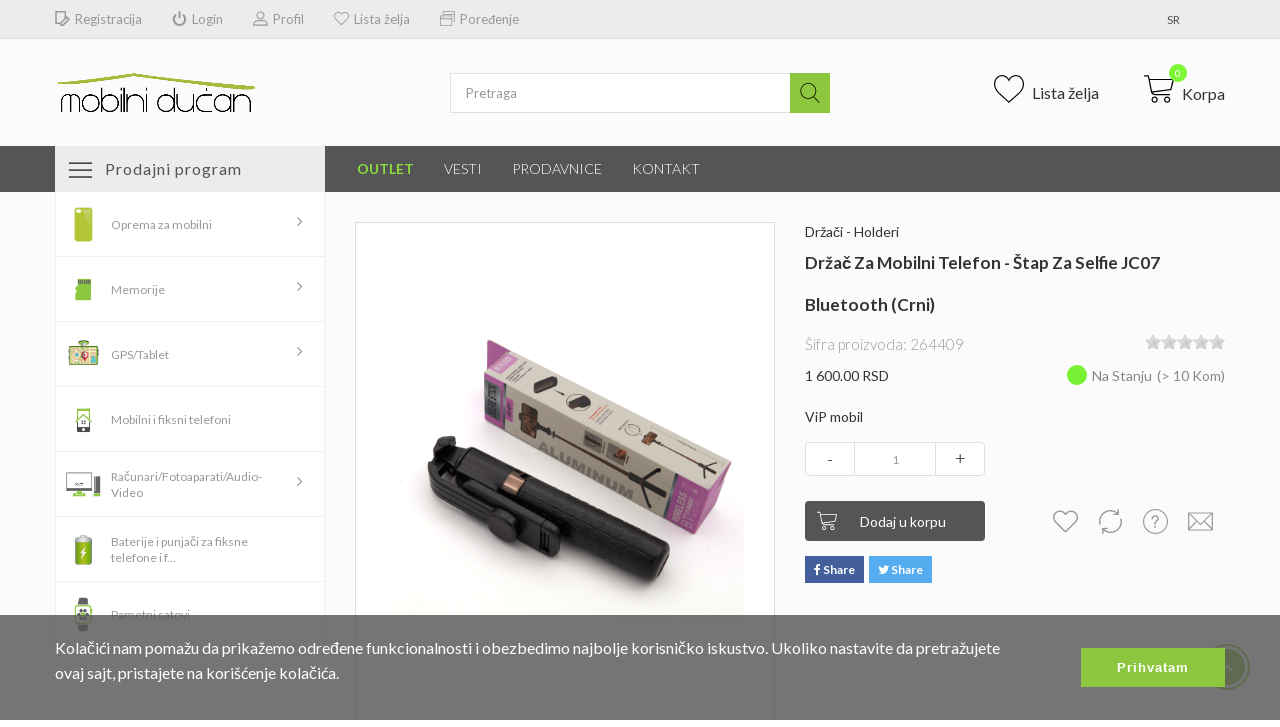

--- FILE ---
content_type: text/html; charset=UTF-8
request_url: https://www.mobilniducan.rs/sr/product/drzac-za-mobilni-telefon-stap-za-selfie-jc07-bluetooth-crni
body_size: 50256
content:
<!DOCTYPE html >
<html lang="sr">
<head>
    <meta charset="utf-8">
    <!--<meta http-equiv="X-UA-Compatible" content="IE=edge,chrome=1">-->

                    <title></title>
        <meta name="keywords" content="">
        <meta name="description" content="">
        <meta name="author" content="">
    <meta name="viewport" content="width=device-width, initial-scale=1.0, maximum-scale=1.0, user-scalable=no">

                    <meta property="og:title" content=""/>
        <meta property="og:type" content="article" />
                    <meta property="og:image" content="https://www.mobilniducan.rs/uploads/documents/empire_plugin/Selfi-JC07-1.png"/>
                <meta property="og:description" content=""/>
            <meta property="og:url" content="https://www.mobilniducan.rs/sr/product/drzac-za-mobilni-telefon-stap-za-selfie-jc07-bluetooth-crni" />
        <meta property="og:site_name" content="Mobilni dućan - Veliki izbor opreme za mobilni telefon na jednom mestu"/>
    
    <link href="https://fonts.googleapis.com/css?family=Roboto:400,700&amp;subset=latin-ext" rel="stylesheet">
    <link rel="icon" type="image/x-icon" href="/Resource/FrontendTheme/images/custom/favicon.png" />

    <link rel="stylesheet" href="/Resource/FrontendTheme/css/fshop_theme_compiled.css"/>
<link rel="stylesheet" href="/Resource/FrontendTheme/css/fshop_theme_style_compiled.css"/>    

    <link rel="stylesheet" href="/Resource/Plugins/EmpireLanguagePlugin/css/languages_flags_compiled_css_25_15.css"/><!-- Google Analytics -->
<script>
    (function(i,s,o,g,r,a,m){i['GoogleAnalyticsObject']=r;i[r]=i[r]||function(){
                (i[r].q=i[r].q||[]).push(arguments)},i[r].l=1*new Date();a=s.createElement(o),
            m=s.getElementsByTagName(o)[0];a.async=1;a.src=g;m.parentNode.insertBefore(a,m)
    })(window,document,'script','https://www.google-analytics.com/analytics.js','ga');

    ga('create', 'G-1MC37W2F75', 'auto');
    ga("require", "ec");

</script><style scoped> 
    #product-relationship-holder .full_width .product-item-opt-0 .product-item-photo {
        display: -webkit-box;
        display: -ms-flexbox;
        display: flex;
        -webkit-box-pack: center;
        -ms-flex-pack: center;
        justify-content: center;
        -webkit-box-align: center;
        -ms-flex-align: center;
        align-items: center;
    }
    #product-relationship-holder .full_width .product-item-opt-0 .product-item-photo img {
        max-width: 100%;
        height: auto;
    }
    .post-detail .post-item-info {
        border: none;
    }
    .catalog-product-view .product-options-bottom #redirect-to-login-btn.btn.action:hover svg path {
        fill: #999;
    }
    .catalog-view_default .product-info-main .actions .action:hover {
        box-shadow: none;
    }

    .catalog-view_default .product-info-main .actions .action:focus {
        -webkit-box-shadow: none;
        box-shadow: none;
    }
    .store-holder .mt-widget-2 .mt-body {
        min-height: 280px;
    }
    .uk-link:hover, a:hover {
        color: unset;
        text-decoration: none;
    }

    .uk-link, a {
        color: unset;
        text-decoration: none !important;
    }

    .links.nav-right {
        margin-top: 0;
        margin-bottom: 0;
    }
    .header-top-holder .currency-language-holder {
        margin-top: 0;
        margin-bottom: 0;
    }

    ul {
        padding-left: 0px;
    }

    ul.uk-pagination>li.uk-active>span {
        background: unset;
    }


    body {
        font-family: 'Lato', sans-serif !important;
    }
    #nav-icon3 {
        height: 46px;
    }
    #nav-icon3 span {
        background-color: #555;
    }

    #undefined-sticky-wrapper.sticky-wrapper {
        height: 46px!important;
    }

    .header-opt-8 .header-top {
        background-color: #ececec;
        border-bottom: 1px solid #ddd;
    }
    .header-opt-8 .header-nav, .header-opt-8 .header-nav .box-header-nav {
        background-color: #555555;
    }
    .header-opt-8 .block-nav-categori .block-title {
        background-color: #7cf635;
    }
    .header-opt-8 .block-nav-categori .block-title {
        background-color: #ececec;
        font-size: 14px;
        text-transform: none;
        font-weight: normal;
        text-transform: uppercase;
    }
    .block-nav-categori .block-title {
        color: #555;
    }

    .header-opt-8 .nav-toggle-menu {
        line-height: 45px;
        background-color: #ececec !important;
        text-align: center;
    }

    .header-opt-8 .nav-toggle-menu {
        line-height: 45px;
        background-color: #7bf735;;
        text-align: center;
    }
    .header-opt-8 .block-nav-menu .cat-sidebar-link>a {
        border-bottom: none;
    }
    .header-opt-8 .block-nav-menu .ui-menu>li>a {
        color: #fff;
    }

    .block-section-top8 .block-slide-main {
        padding-left: 0px;
        height: auto;
    }
    .block-slide-main .owl-carousel .owl-stage-outer {
        padding-top: 0px;
    }
    .block-section-top8 {
        padding-top: 0px;
    }
    .product-line-slider {
        margin-bottom: 30px;
    }

    .slide-opt-8 .item {
        height: 455px;
    }

    .slide-opt-8 .item .btn {
        background-color: #7cf635;
    }

    .block-slide-main .owl-nav .owl-next:before, .block-slide-main .owl-nav .owl-prev:before {
        font-family: FontAwesome;
        background: #7bf635;
        border-radius: 50%;
        border: none;
    }
    .header-opt-8 .header-content .block-minicart.dropdown:before {
        display: none;
    }

    .block-slide-main .owl-nav .owl-next, .block-slide-main .owl-nav .owl-prev {
        font-size: 19px;
        color: #fff;
        position: absolute;
        top: 55%;
        margin-top: -25px;
    }

    .block-slide-main {
        margin-bottom: 30px;
        height: 455px;
        background-image: url('/Resource/Plugins/VipPlugin/img/main-bg-slider-wide.jpg');
        background-repeat: no-repeat;
        background-size: cover;
    }

    .product-line-slider .product-item-opt-4 {
        height: 350px;
    }

    .block-featured-opt8.product-line-slider .product-item-info .sku-product {
        float: inherit;
        margin-bottom: 0;
    }
    .block-featured-opt8.product-line-slider .product-item-info .sku-product {
        float: left;
    }

    .product-item-info .sku-product {
        font-weight: bold;
        color: #333;
    }
    .product-item-info .sku-product {
        font-size: 14px;
    }
    .product-item-opt-4 .product-item-name {
        font-weight: normal;
        margin-bottom: 5px;
        min-height: 50px;
        text-align: center;
    }

    .product-line-slider .product-item-opt-4 .product-item-name {
        min-height: 50px;
    }

    .category-product .product-item-opt-4 .product-item-name a {
        text-align: center;
    }



    .block-featured-opt8.product-line-slider .product-item-info .rateit.rateit-bg {
        width: 100%;
        display: -webkit-box;
        display: -ms-flexbox;
        display: flex;
        -webkit-box-align: center;
        -ms-flex-align: center;
        align-items: center;
        -webkit-box-pack: center;
        -ms-flex-pack: center;
        justify-content: center;
    }

    .product-line-slider .price-holder {
        text-align: center;
    }

    .product-line-slider .product-item-opt-4 .product-item-actions {
        -webkit-box-pack: center;
        -ms-flex-pack: center;
        justify-content: center;
    }

    .block-featured-opt8.product-line-slider .product-item-info .flag-holder {
        position: absolute;
        right: 18px;
        bottom: 72px;
    }
    .block-featured-opt8.product-line-slider .product-item-info .flag-holder {
        float: right;
    }
    .product-line-slider .product-item-opt-4 .product-item-img {
        display: -webkit-box;
        display: -ms-flexbox;
        display: flex;
        -webkit-box-pack: center;
        -ms-flex-pack: center;
        justify-content: center;
        -webkit-box-align: center;
        -ms-flex-align: center;
        align-items: center;
        height: 190px;
    }

    .product-line-slider .product-item-opt-4 .product-item-actions .btn-cart {
        border-right: 1px solid #eee;
    }

    .product-line-slider .product-item-opt-4 .product-item-actions .btn-cart, .product-line-slider .product-item-opt-4 .product-item-actions .btn-wishlist {
        width: 50%;
        background-color: #efefef;
        margin-top: 0px;
    }
    .product-line-slider .product-item-opt-4 .product-item-detail {
        padding: 15px;
    }

    .product-item-opt-4 .product-item-detail {
        padding-top: 0;
    }

    .block-featured-opt8.product-line-slider .product-item-info .rateit.rateit-bg {
        width: 100%;
        margin-bottom: 5px;
    }
    .product-item-info .sku-product{
        width: 100%;
        display:block;
    }

    .banners-version-2 .week-sale-bnr .btn-round {
        background: #555 !important;
        padding: 10px 20px;
        color: #fff;
    }

    .btn-cart span, .btn-wishlist span{
        display: inline-block;
        color: #333;
        text-transform: uppercase;
        font-size: 10px;
    }
    .product-item-opt-4 .product-item-actions .btn-wishlist svg {
        width: 15px;
        height: 15px;
        margin-right: 5px;
        display: inline;
        position: relative;
        top: 3px;
    }
    .product-item-opt-4:hover, .list-product-item .product-item-opt-0:hover, #product-relationship-holder .product-item-opt-0:hover {
        -webkit-transform: none;
        -ms-transform: none;
        transform: none;
        -webkit-transition: .1s all ease-in-out;
        -o-transition: .1s all ease-in-out;
        transition: .1s all ease-in-out;
        -webkit-box-shadow: none;
        box-shadow: none;
        border: 1px solid #7bf735;
    }

    .block-featured-opt8.product-line-slider .product-item-info .sku-product,
    .category-product .product-item-opt-4 .product-item-info .sku-product  {
        display: none;
    }
    .product-item-opt-4:hover .product-item-actions .btn.btn-cart {
        background-color: #555;
        border: 0 !important;
    }

    .product-item-opt-4 .product-item-actions .btn-compare,
    .category-product .product-item-opt-4 .product-item-actions .btn-compare,
    ol.product-items .list-product-item .product-item-opt-0 .product-item-actions .btn-compare,
    ol.product-items .list-product-item .product-item-opt-0 .product-item-actions .btn-wishlist,
    ol.product-items .list-product-item .product-item-opt-0 .product-item-actions .btn-cart {
        position: relative !important;
        bottom: unset;
        left: unset;
        right: unset;
        top: unset;
        margin: 0;
        width: 100%;
    }

    .product-line-slider .product-item-opt-4 .product-item-actions .btn-cart,
    .category-product .product-item-opt-4 .product-item-actions .btn-cart,
    ol.product-items .list-product-item .product-item-opt-0 .product-item-actions .btn-cart {
        background-image: url('/Resource/Plugins/VipPlugin/img/shopping-cart-hover.svg');
        background-size: 20px;
    }

    .product-line-slider .product-item-opt-4 .product-item-actions .btn-wishlist,
    .category-product .product-item-opt-4 .product-item-actions .btn-wishlist,
    ol.product-items .list-product-item .product-item-opt-0 .product-item-actions .btn-wishlist {
        background-image: url('/Resource/Plugins/VipPlugin/img/wishlist-icon.svg');
        background-size: 20px;
        border: 0;
    }

    .product-line-slider .product-item-opt-4 .product-item-actions .btn-wishlist:hover,
    .category-product .product-item-opt-4 .product-item-actions .btn-wishlist:hover,
    ol.product-items .list-product-item .product-item-opt-0 .product-item-actions .btn-wishlist:hover {
        background-image: url('/Resource/Plugins/VipPlugin/img/wishlist-icon-hover.svg');
        background-color: #7cf635;
    }

    .product-line-slider .product-item-opt-4 .product-item-actions .btn-cart:hover,
    .category-product .product-item-opt-4 .product-item-actions .btn-cart:hover,
    ol.product-items .list-product-item .product-item-opt-0 .product-item-actions .btn-cart:hover {
        background-image: url('/Resource/Plugins/VipPlugin/img/shopping-cart-hover.svg');
        background-color: #7cf635;
    }

    .product-item-opt-4 .product-item-actions .btn-compare:hover,
    .category-product .product-item-opt-4 .product-item-actions .btn-compare:hover,
    ol.product-items .list-product-item .product-item-opt-0 .product-item-actions .btn-compare:hover {
        background-image: url('/Resource/Plugins/VipPlugin/img/compare-icon-hover.svg');
        background-color: #7cf635;
    }

    .product-item-opt-4 .product-item-actions .btn-compare svg,
    .category-product .product-item-opt-4 .product-item-actions .btn-compare svg,
    .product-line-slider .product-item-opt-4 .product-item-actions .btn-cart svg,
    .category-product .product-item-opt-4 .product-item-actions .btn-cart svg,
    .product-line-slider .product-item-opt-4 .product-item-actions .btn-wishlist svg,
    .category-product .product-item-opt-4 .product-item-actions .btn-wishlist svg {
        display: none;
    }

    .product-line-slider .product-item-opt-4 .product-item-actions .btn-wishlist svg,
    .category-product .product-item-opt-4 .product-item-actions .btn-wishlist svg {
        display: block;
        width: 20px;
        height: 20px;
        margin-right: 0;
        top: unset;
    }

    .product-item-opt-4 .product-item-actions .btn-compare,
    .product-item-opt-4 .product-item-actions .btn-compare:focus,
    .category-product .product-item-opt-4 .product-item-actions .btn-compare,
    .category-product .product-item-opt-4 .product-item-actions .btn-compare:focus {
        right: unset;
        bottom: unset;
    }

    .product-item-opt-4 .product-item-actions .btn-compare span,
    .btn-cart span,
    .btn-wishlist span,
    .category-product .product-item-opt-4 .product-item-actions .btn-compare span,
    .category-product .product-item-opt-4 .product-item-actions .btn-cart span,
    .category-product .product-item-opt-4 .product-item-actions .btn-wishlist span {
        display: none !important;
    }

    .product-item-opt-4 .product-item-price {
        color: #555;
        font-weight: bold;
        position: relative;
        bottom: unset;
        display: block;
        width: 100%;
        margin-bottom: 0;
        font-size: 18px;
    }

    .product-item-opt-4 .product-item-name {
        -o-text-overflow: unset;
        text-overflow: unset;
        white-space: pre-wrap;
    }

    .product-line-slider .product-item-opt-4 .product-item-img,
    .category-product .product-item-opt-4 .product-item-img {
        height: 150px;
    }

    .product-line-slider .product-item-opt-4,
    .category-product .product-item-opt-4 {
        height: 350px;
    }

    .label-featured.label-new {
        width: 120px;
        background: #7bf635;
        position: absolute;
        text-align: center;
        line-height: 20px;
        letter-spacing: 1px;
        color: #f0f0f0;
        z-index: 9;
        -webkit-box-shadow: 0 0 3px rgba(0,0,0,.3);
        box-shadow: 0 0 3px rgba(0,0,0,.3);
        top: 15px;
        left: -30px;
        -ms-transform: rotate(45deg);
        transform: rotate(45deg);
        -webkit-transform: rotate(-45deg);
        font-size: 10px;
        font-weight: bold;
    }

    .product-item-opt-4 {
        overflow: hidden;
    }

    .category-product .product-item-opt-4 .product-item-detail {
        position: unset;
        min-height: 1px;
        padding-bottom: 0;
    }

    .category-product .rateit {
        position: relative;
        top: unset;
        width: 100%;
        text-align: center;
    }

    .category-product .product-item {
        min-height: 1px;
    }

    .category-product .product-item-opt-4 .product-item-actions {
        display: -webkit-box;
        display: -ms-flexbox;
        display: flex;
        -ms-flex-wrap: wrap;
        flex-wrap: wrap;
        padding-top: 0;
        -webkit-box-pack: center;
        -ms-flex-pack: center;
        justify-content: center;
    }

    .product-item-opt-4 .product-item-price {
        text-align: center;
    }

    .col-md-4.col-sorter {
        margin-right: 0;
    }

    .select2-container {
        width: 70% !important;
    }

    .block-section-top8 .block-nav-categori .block-content .ui-categori>li>a {
        line-height: 38px;
    }

    .block-featured-opt8.moto-brand .brand-img img {
        -webkit-filter: grayscale(100%);
        filter: grayscale(100%);
        opacity: 0.5;
        -webkit-transition: 0.4s all ease-in-out;
        -o-transition: 0.4s all ease-in-out;
        transition: 0.4s all ease-in-out;
        width: 100px;
        display: -webkit-box;
        display: -ms-flexbox;
        display: flex;
        -webkit-box-align: center;
        -ms-flex-align: center;
        align-items: center;
        -webkit-box-pack: center;
        -ms-flex-pack: center;
        justify-content: center;
        margin: 0 auto;
    }

    .slide-opt-8 .bottom_right {
        position: absolute;
        bottom: 8%;
        right: 20%;
    }

    .slide-opt-8 .item .description {
        padding-top: 0;
        display: -webkit-box;
        display: -ms-flexbox;
        display: flex;
        -webkit-box-align: center;
        -ms-flex-align: center;
        align-items: center;
        -webkit-box-pack: center;
        -ms-flex-pack: center;
        justify-content: center;
        padding-left: unset;
        max-width: unset;
    }

    .owl-carousel .owl-item img {
        max-width: 400px;
        max-height: 400px;
    }

    .block-slide-main.slide-opt-8 .description .btn {
        display: inline-block;
        width: auto;
        font-family: 'Roboto', sans-serif;
        font-weight: normal;
    }
    .block-nav-categori .block-content {
        left: -50px;
    }

    .slide-opt-8 .item .title {
        font-size: 40px;
        font-family: 'Roboto',sans-serif;
    }

    .product-compare-lists .panel-default:last-child {
        border-bottom: 1px solid #ddd;
    }

    .ui-categori .lvl-1 img {
        visibility: visible;
        opacity: 1;
        height: 35px;
        margin: 14px 10px;
    }
    .block-nav-categori .ui-categori>li {
        -webkit-box-pack: start;
        -ms-flex-pack: start;
        justify-content: flex-start;
        padding-left: 0 !important;
    }

    .block-nav-categori .block-content.block-content-sidebar {
        visibility: visible;
        opacity: 1;
        position: relative;
        width: 270px;
        left: 0;
        z-index: 999;
    }

    .block-nav-categori {
        width: 250px;
    }

    .block-nav-categori .ui-categori a {
        color: #999;
        font-size: 12px;
        line-height: 35px;
        width: 60%;
        padding: 0;
    }

    .block-nav-categori .ui-categori>li.parent>a::after, .block-nav-categori .ui-categori .submenu .categori-list .subcat .title a::after {
        line-height: 28px;
        width: 16px;
        font-size: 13px;
    }

    .block-nav-categori .ui-categori a,
    .header-opt-8 .block-nav-categori .block-content .ui-categori>li>a {
        line-height: 1.4;
    }

    .catalog-product-view .block-nav-categori {
        width: 25%;
        float: left;
    }

    .catalog-product-view  .block-nav-categori .block-content.block-content-sidebar {
        left: 15px;
        top: -30px;
    }
    .mt-widget-2 .mt-head {
        height: 230px;
    }
    .mt-widget-2 {
        min-height: 460px;
        background: #fff;
    }

    .block-filter .filter-options-content .item label {
        font-size: 12px;
    }
    .block-filter .filter-options-title, .filter-options-title.sub {
        font-weight: 500;
    }
    .block-filter .filter-options-content .item label input[type=checkbox]+span:after {
        border: 1px solid #999;
    }
    .block-filter .filter-options-content .item label.pre-selected > span:after {
        background: #36cc70;
        border: 3px solid #36cc70;
    }
    .block-filter .filter-options-content::-webkit-scrollbar-thumb {
        border-radius: 8px;
        -webkit-box-shadow: none;
        background-color: #555;
    }
    .block-filter .filter-options-content::-webkit-scrollbar {
        width: 6px;
        background-color: #efefef;
    }

    #category-products-container .product-item-actions, .product-item-opt-4 .product-item-actions {
        position: absolute;
        bottom: 0;
        left: 0;
        top: unset;
        right: unset;
        background-color: transparent;
        -webkit-box-align: center;
        -ms-flex-align: center;
        align-items: center;
        border: 0;
        width: 100%;
        padding: 15px;
    }

    .product-item-opt-4 .product-item-actions .btn-compare, .category-product .product-item-opt-4 .product-item-actions .btn-compare,
    .product-item-opt-4 .product-item-actions .btn-cart, .category-product .product-item-opt-4 .product-item-actions .btn-cart,
    .product-item-opt-4 .product-item-actions .btn-wishlist, .category-product .product-item-opt-4 .product-item-actions .btn-wishlist {
        background-color: #efefef;
        background-size: 20px;
        border-radius: 50%;
        width: 40px !important;
        -ms-flex-negative: 0;
        flex-shrink: 0;
        height: 40px;
        margin-right: 5px;
    }

    .product-item-opt-4:hover .product-item-actions .btn {
        border-radius: 50% !important;
        height: 40px !important;
    }

    .product-line-slider .product-item-opt-4 .product-item-photo {
        padding: 0;
    }

    .product-line-slider .product-item-opt-4 .product-item-img img {
        width: auto;
    }

    .product-line-slider .product-item-opt-4 .product-item-img {
        height: 200px;
        display: -webkit-box;
        display: -ms-flexbox;
        display: flex;
    }

    .header-opt-8 .mid-header.is-sticky .block-nav-categori .block-content {
        width: 270px;
        left: -50px !important;
    }

    .site-main .block-nav-categori .block-content .ui-categori>li>.submenu {
        background-image: none !important;
        width: 250px !important;
        height: auto;
        top: 0;
        background: #fafafa;
        left: 269px;
        -webkit-box-shadow: 0 4px 8px rgba(128,128,128,0.25);
        box-shadow: 0 4px 8px rgba(128,128,128,0.25);
        padding: 0;
    }

    .catalog-product-view .block-nav-categori .block-content.block-content-sidebar {
        z-index: 300;
    }

    .catalog-view_default .product-media {
        overflow: hidden;
    }

    .catalog-product-view .product-media.media-horizontal .label-new {
        left: -30px;
    }

    .catalog-view_op1 .product-info-detailed .tab-content {
        color: #333;
    }
    .subcat-item {
        -webkit-box-shadow: none;
        box-shadow: none;
    }
    .subcat-item .img-holder img {
        width: 50%;
    }

    .subcat-item:hover {
        -webkit-transform: none !important;
        -ms-transform: none !important;
        transform: none !important;
        border: 1px solid #7cf635;
    }

    .sticky-wrapper.is-sticky .mid-header .block-nav-categori {
        width: 220px;
    }

    .header-opt-8 .mid-header.is-sticky .block-nav-categori .block-content .ui-categori>li>.submenu {
        left: 249px;
    }

    .sticky-wrapper.is-sticky .mid-header .block-nav-menu .ui-menu {
        padding-left: 17px;
    }

    .header-opt-8 .block-nav-menu .ui-menu>li>a {
        line-height: 3.3;
        font-weight: 300;
        font-size: 14px;
        text-transform: uppercase;
    }

    .sticky-wrapper.is-sticky .mid-header .block-nav-menu .ui-menu>li>a {
        font-size: 14px;
    }

    .header-opt-8 .block-nav-categori .block-title {
        font-size: 16px;
        text-transform: none;
        font-weight: normal;
    }

    .block-nav-categori .ui-categori>li.parent>a::after, .block-nav-categori .ui-categori .submenu .categori-list .subcat .title a::after {
        top: 14px;
        font-size: 16px;
    }

    .header-opt-8 .block-nav-categori .block-content .ui-categori>li>a {
        width: 50%;
        font-size: 13px;
    }

    .sticky-wrapper.is-sticky .mid-header .block-nav-categori .block-content .view-all-categori,
    .block-nav-categori.has-open>.block-content.responsive-sidebar-cats>.view-all-categori,
    .view-all-categori  {
        display: none !important;
    }

    .products.products-list .product-items .product-item .product-item-info {
        overflow: hidden;
    }

    .product-item-opt-0 .product-item-actions .btn-wishlist svg, .product-item-opt-0 .product-item-actions .btn-cart svg, .product-item-opt-0 .product-item-actions .btn-compare svg {
        display: none;
    }

    .list-product-item .product-item-opt-0 .product-item-detail .product-item-actions {
        position: relative;
        display: -webkit-box;
        display: -ms-flexbox;
        display: flex;
        -webkit-box-align: center;
        -ms-flex-align: center;
        align-items: center;
        -webkit-box-pack: start;
        -ms-flex-pack: start;
        justify-content: flex-start;
        bottom: unset;
    }

    ol.product-items .list-product-item .product-item-opt-0 .product-item-actions .btn-cart,
    ol.product-items .list-product-item .product-item-opt-0 .product-item-actions .btn-wishlist,
    ol.product-items .list-product-item .product-item-opt-0 .product-item-actions .btn-compare {
        background-color: #efefef;
        background-size: 20px;
        border-radius: 50%;
        width: 40px !important;
        -ms-flex-negative: 0;
        flex-shrink: 0;
        height: 40px;
        margin-right: 5px;
        border: 0;
    }

    .list-product-item .product-item-opt-0 .product-item-price {
        font-size: 18px;
        color: #333;
        font-weight: bold;
        position: relative;
        bottom: unset;
        right: unset;
    }

    .product-item-opt-0 .product-item-des {
        margin-bottom: 5px;
    }

    .catalog-product-view .product-media.media-horizontal .action-new .label-new,
    .category-product .action-new .label-new {
        left: -30px;
        right: unset;
    }

    .label-featured {
        -webkit-transform: none;
        -ms-transform: none;
        transform: none;
        top: 5px;
        width: auto;
        left: 5px;
        padding: 4px 6px;
        border-radius: 4px;
        font-weight: lighter;
        background: #f39c12;
        right: 5px;
        left: unset;
        line-height: 1.4;
        font-size: 10px;
        text-transform: uppercase;
    }

    .category-product .product-item-opt-4 .product-item-actions .btn-cart.pending {
        background-image: url(/Resource/Plugins/VipPlugin/img/shopping-cart.svg);
        background-size: 20px;
        background-position: center;
    }

    .site-footer .footer-column .links h3.title, .block-newletter .block-title, .site-footer .footer-column .block-social .block-title {
        color: #333;
    }
    .footer-opt-8 .footer-column .links a {
        color: #333;
    }
    .footer-opt-8 .footer-bottom .links a {
        color: #333;
        font-size: 13px;
    }
    .site-footer {
        background-color: #ececec;
    }

    .block-content .owl-nav {
        position: absolute;
        top: -85px;
        right: 0;
    }

    .block-content .owl-nav .owl-prev, .block-content .owl-nav .owl-next {
        width: 30px;
        height: 30px;
        background: #fbfbfb;
        border: 1px solid #e5e5e5;
        display: inline-block;
        margin-right: 10px;
        position: relative;
    }
    .block-content .owl-nav .owl-prev:hover, .block-content .owl-nav .owl-next:hover {
        background: #7bf735;
        border: 1px solid #7bf735;
    }
    .block-content .owl-nav .owl-prev:hover:after, .block-content .owl-nav .owl-next:hover:after {
        color: #fff;
        -webkit-text-stroke: 1px #7bf835;
    }
    .block-content .owl-nav .owl-prev:after, .block-content .owl-nav .owl-next:after {
        content: "\f054";
        display: block;
        position: absolute;
        font-family: FontAwesome;
        left: 10px;
        top: 5px;
        color: #888;
        -webkit-text-stroke: 1px #fbfbfb;
    }
    .block-content .owl-nav .owl-prev:after{
        content: "\f053";

    }
    .block-content .owl-nav .owl-prev {
        margin-right: 10px;
    }

    .block-content .thumb-holder {
        height: 220px;
        overflow: hidden;
        display: -webkit-box;
        display: -ms-flexbox;
        display: flex;
        -webkit-box-align: center;
        -ms-flex-align: center;
        align-items: center;
        -webkit-box-pack: center;
        -ms-flex-pack: center;
        justify-content: center;
    }

    .block-content .readmore {
        display: inline-block;
        margin-bottom: 0;
        font-weight: normal;
        text-align: center;
        white-space: nowrap;
        vertical-align: middle;
        -ms-touch-action: manipulation;
        touch-action: manipulation;
        cursor: pointer;
        -webkit-user-select: none;
        -moz-user-select: none;
        -ms-user-select: none;
        user-select: none;
        background-image: none;
        border-radius: 4px;
        letter-spacing: .7px;
        height: auto;
        background-color: transparent;
        padding: 0 15px;
        text-transform: uppercase;
        line-height: 30px;
        font-size: 10px;
        color: #555;
        border-color: #555;
        border: 2px solid #555;
        border-radius: 0;
        -webkit-transition: all 0.3s ease-in-out;
        -o-transition: all 0.3s ease-in-out;
        transition: all 0.3s ease-in-out;
    }

    .block-content .readmore:hover {
        background-color: #555;
        color: #fff;
    }

    .store-holder:hover .mt-widget-2 {
        -webkit-box-shadow: none;
        box-shadow: none;
        -webkit-transform: none;
        -ms-transform: none;
        transform: none;
        -webkit-transition: all .3s ease-in-out;
        -o-transition: all .3s ease-in-out;
        transition: all .3s ease-in-out;
    }

    .box-heading {
        margin: 0px 0px 40px 0px;
        padding: 61px 0px 21px 0px;
        font-size: 18px;
        line-height: 20px;
        font-weight: normal;
        color: #333;
        border-bottom: 1px solid #e5e5e5;
        position: relative;
        text-transform: uppercase;
    }
    .box-heading {
        text-align: center;
    }
    .box-heading::after {
        content: '';
        background: #7cf635;
        position: absolute;
        width: 90px;
        height: 3px;
        bottom: -2px;
        margin-left: -45px;
        left: 50%;
    }

    .block-featured-opt8.moto-brand .owl-nav {
        display: none!important;
    }

    .block-minicart .actions .btn {
        line-height: 35px;
        height: 35px;
        text-align: center;
        padding: 0;
        text-transform: uppercase;
        color: #fff;
        border: 0;
        background-color: #7bf735 !important;
        font-size: 13px;
        font-weight: normal;
        letter-spacing: 1px;
    }
    .remove-product {
        height: 20px;
    }
    .slide-logo-image {
        -webkit-animation: float 6s ease-in-out infinite;
        animation: float 6s ease-in-out infinite
    }

    .newsletter-container::before {
        background-image: url(/Resource/Plugins/VipPlugin/img/message.svg);
        content: "";
        display: block;
        position: absolute;
        top: 0;
        left: 0;
        width: 100%;
        height: 100%;
        opacity: 1;
        background-repeat: no-repeat;
        background-size: 11%;
        background-position: 25%;
        opacity: 0.1;
    }

    .newsletter-container {
        padding: 50px 0;
        background-color: #7bf735;
        position: relative;
    }

    .newsletter-container input {
        border-radius: 50px;
        height: 50px;
        width: 100%;
        color: #000;
        border: none;
        background: #fff;
        padding: 0 20px;
        margin: 0px;
        font-size: 15px;
    }

    .newsletter-container .subscribe {
        border: none;
        background: #555555;
        height: 50px;
        line-height: 50px;
        color: #fff;
        padding: 0 30px;
        position: absolute;
        right: -1px;
        top: 0px;
        font-size: 15px;
        font-weight: bold;
        border-radius: 0 50px 50px 0px;
    }

    .newsletter-container h4 {
        margin: 0px;
        color: #555;
        margin-top: 10px;
        font-size: 26px;
        line-height: 1.1;
    }

    .newsletter-container h4 span {
        color: rgba(255,255,255,0.8);
        font-size: 18px;
        margin-left: 20px;
        padding-left: 15px;
        border-left: 1px solid rgba(255,255,255,0.8);
        line-height: 1.1;
    }

    .sticky-wrapper.is-sticky .mid-header .nav-toggle-cat {
        text-indent: 0;
    }

    .site-header .nav-toggle-menu .fa {
        display: block;
        font-size: 20px;
    }

    .header-nav.mid-header .box-header-nav>.nav-toggle-menu.nav-toggle-cat, #undefined-sticky-wrapper.is-sticky .header-nav.mid-header .box-header-nav>.nav-toggle-menu.nav-toggle-cat {
        display: -webkit-box;
        display: -ms-flexbox;
        display: flex;
        -webkit-box-align: center;
        -ms-flex-align: center;
        align-items: center;
        -webkit-box-pack: center;
        -ms-flex-pack: center;
        justify-content: center;
        color: #555555;
    }

    .logo-mid {
        display: none;
    }

    .is-sticky .logo-mid {
        display: block;
        position: absolute;
    }

    .logo-mid img {
        height: 46px;
    }

    .header-nav.homepage-menu .block-nav-categori .block-content,
    .header-nav.homepage-menu .block-nav-categori .ui-categori,
    .header-nav.homepage-menu.is-sticky .block-nav-categori.has-open .block-content,
    .header-nav.homepage-menu.is-sticky .block-nav-categori.has-open .ui-categori {
        visibility: visible !important;
        display: block !important;
        -webkit-transition: none !important;
        -o-transition: none !important;
        transition: none !important;
        padding-left: 0;
        -webkit-transform: none !important;
        -ms-transform: none !important;
        transform: none !important;
        margin-top: 0;
        margin-bottom: 0;
    }

    .header-nav.homepage-menu.is-sticky .block-nav-categori .block-content,
    .header-nav.homepage-menu.is-sticky .block-nav-categori .ui-categori {
        opacity: 0 !important;
        visibility: hidden !important;
        display: none !important;
        padding-left: 0px;
    }

    .new-breadcrumbs li.active a {
        color: #7bf635;
        color: #666;
        font-weight: bold;
    }

    .block-search .form-search .btn-search {
        background: #7cf635 url("/Resource/Plugins/VipPlugin/img/search.svg") no-repeat center;
        background-size: 20px;
    }

    .footer-column .row > .col-md-9 > .row > .col-md-12 > .col-md-8,
    .footer-column .row > .col-md-9 > .row > .col-md-12 > .col-md-4 {
        width: 50% !important;
    }

    .footer-column .links ul {
        -webkit-column-count: 1 !important;
        column-count: 1 !important;
    }

    .footer-column .links li svg path {
        fill: #555;
    }
    .block-nav-categori .ui-categori {
        padding-left: 0;
    }
    .block-nav-categori .ui-categori .submenu .categori-list {
        padding-left: 0px;
    }

    .block-nav-categori .ui-categori .submenu .categori-list li a {
        color: #444;
        font-size: 12px;
        display: block;
        line-height: 1.4;
        text-transform: none;
        padding: 8px;
        width: 80%;
    }

    .category-product .product-item-opt-4 {
        height: 340px;
    }

    .category-product .product-item-opt-4 .product-item-photo {
        height: 200px;
        padding: 0;
    }

    .coupon-holder .check-coupon h5 {
        display: none;
    }

    .box-heading {
        padding: 20px 0px 21px 0px;
    }

    .blog-cats, .static-cats {
        background: #fff;
    }

    .post-list .post-items .post-item {
        width: 50%;
    }

    .post-list .post-items .post-item .post-item-photo {
        overflow: visible;
        height: auto;
    }

    .post-list .post-items .post-item .post-item-photo > a {
        height: 220px;
        display: -webkit-box;
        display: -ms-flexbox;
        display: flex;
        -webkit-box-align: center;
        -ms-flex-align: center;
        align-items: center;
        -webkit-box-pack: center;
        -ms-flex-pack: center;
        justify-content: center;
        overflow: hidden;
    }

    .post-items .post-item .post-item-photo img {
        width: 100%;
        height: auto;
    }

    .blog-date,
    .post-items .post-item .post-item-name a,
    .post-items .post-item .post-item-des {
        color: #555;
        margin: 0;
    }

    .post-items .post-item .post-item-actions .btn.button-border {
        color: #555;
        border-color: #555;
    }

    .post-list .post-items .post-item .post-item-detail {
        position: relative;
        top: unset;
        left: unset;
        opacity: 1;
        visibility: visible;
        background: transparent;
        padding: 15px;
    }

    .post-item-info {
        border: 1px solid #ddd;
        background: #fff;
        min-height: 400px;
    }

    .post-items .post-item .post-item-des {
        width: 100%;
    }

    .post-items .post-item .post-item-actions .btn.button-border:hover {
        background-color: #555;
        color: #fff;
    }

    .blog-category-post-item {
        width: 50%;
    }

    .blog-category-post-item .post-item {
        width: 100% !important;
    }

    .loading-div {
        z-index: 9999;
    }

    #searchResult {
        z-index: 9999;
    }

    .product-search-item-wrapper {
        margin: 0;
        border: 0;
        -webkit-box-shadow: none;
        box-shadow: none;
        margin-bottom: 30px;
        border: 1px solid #eee;
    }

    .product-search-item-wrapper:hover {
        -webkit-transform: none;
        -ms-transform: none;
        transform: none;
    }

    .product-search-item-wrapper .img-holder {
        width: 100px;
        height: 100px;
        display: -webkit-box;
        display: -ms-flexbox;
        display: flex;
        -webkit-box-align: center;
        -ms-flex-align: center;
        align-items: center;
        -webkit-box-pack: center;
        -ms-flex-pack: center;
        justify-content: center;
        overflow: hidden;
        border:none;
        border-right: 1px solid #eee;
        -ms-flex-negative: 0;
        flex-shrink: 0;
    }

    .block-nav-categori .ui-categori > li:hover {
        background-color: #fafafa;
        border: 1px solid #7cf635;
    }

    @media (max-width: 992px) {

        .block-slide-main {
            height: auto;
        }

        .breadcrumb li:not(:nth-child(2)) {
            word-break: break-all;
        }

        .mobile-header > div:not(.mobile-submenu) {
            display: -webkit-box;
            display: -ms-flexbox;
            display: flex;
        }

        body .top-nav-toggle, body .top-nav-toggle:hover {
            display: -webkit-box !important;
            display: -ms-flexbox !important;
            display: flex !important;
            -webkit-box-align: center;
            -ms-flex-align: center;
            align-items: center;
            -webkit-box-pack: center;
            -ms-flex-pack: center;
            justify-content: center;
        }

        body .top-nav-toggle i {
            float: none;
            margin: 0;
        }
        .header-opt-8 .hotline>li .wellcome a {
            border-right: 1px solid #ddd;
            padding: 0 5px;
            margin: 0;
        }

        .header-top .container {
            padding: 0;
        }

        .header-opt-8 .hotline>li .wellcome a:last-child {
            margin-right: 0;
        }

        .header-opt-8 .links>li {
            padding: 0 5px !important;
            border-right: 1px solid #ccc;
        }

        .site-header .header-content .block-search .block-content .form-search {
            width: 80%;
            margin: 0 auto;
        }


        /*logged in users*/

        .header-top-holder {
            -webkit-box-pack: start;
            -ms-flex-pack: start;
            justify-content: flex-start;
            -webkit-box-shadow: 0px 3px 15px rgba(0,0,0,0.2);
            box-shadow: 0px 3px 15px rgba(0,0,0,0.2);
        }

        .header-opt-8 .links>li {
            width: 100%;
            border-bottom: 1px solid #ccc;
        }

        .header-top-holder ul.links.nav-right li a {
            display: -webkit-box;
            display: -ms-flexbox;
            display: flex;
            -webkit-box-pack: start;
            -ms-flex-pack: start;
            justify-content: flex-start;
            -webkit-box-align: center;
            -ms-flex-align: center;
            align-items: center;
            color: #777;
        }

        .header-top-holder .language-dropdown span {
            margin-right: 5px;
        }

        .site-header .switcher a.dropdown-toggle {
            padding: 9px 0;
            display: -webkit-box;
            display: -ms-flexbox;
            display: flex;
            -webkit-box-align: center;
            -ms-flex-align: center;
            align-items: center;
            -webkit-box-pack: justify;
            -ms-flex-pack: justify;
            justify-content: space-between;
        }

        .header-top-holder .currency-language-holder {
            position: relative;
            top: unset;
            right: unset;
            padding: 0 5px;
            width: 100%;
            -webkit-box-pack: end;
            -ms-flex-pack: end;
            justify-content: flex-end;
        }

        .header-top-holder .currency-language-holder {
            position: relative;
            top: unset;
            right: unset;
            padding: 0 5px;
        }

        .header-top-holder svg {
            display: block;
        }

        .header-top-holder {
            -webkit-box-pack: start;
            -ms-flex-pack: start;
            justify-content: flex-start;
            -webkit-box-shadow: 0px 3px 15px rgba(0,0,0,0.2);
            box-shadow: 0px 3px 15px rgba(0,0,0,0.2);
            -ms-flex-wrap: wrap;
            flex-wrap: wrap;
        }

        .header-top-holder .links.nav-right {
            width: 100%;
        }

        .header-top-holder-guest .links.nav-right {
            -webkit-box-orient: vertical;
            -webkit-box-direction: normal;
            -ms-flex-direction: column;
            flex-direction: column;
        }

        guest users

        .header-top-holder-guest .links.nav-right {
            -webkit-box-orient: horizontal;
            -webkit-box-direction: normal;
            -ms-flex-direction: row;
            flex-direction: row;
        }

        .header-top-holder.header-top-holder-guest {
            -webkit-box-pack: start;
            -ms-flex-pack: start;
            justify-content: flex-start;
            -webkit-box-shadow: 0px 3px 15px rgba(0,0,0,0.2);
            box-shadow: 0px 3px 15px rgba(0,0,0,0.2);
        }

        .header-top-holder.header-top-holder-guest .currency-language-holder {
            position: relative;
            top: unset;
            right: unset;
            padding: 0 5px;
        }

        .header-top-holder.header-top-holder-guest svg {
            display: none;
        }

        .block-search .block-content,
        .site-header .header-content .block-search, .header-opt-8 .header-content .nav-mind .block-search,
        .site-header .header-content .nav-mind {
            width: 100%;
        }

        .site-header .header-content .nav-right {
            width: 80%;
        }

        .header-opt-8 .block-nav-menu .cat-sidebar-link>a {
            border-bottom: 0;
        }

        .header-nav .container, .header-nav .box-header-nav {
            padding: 0;
            margin: 0;
            width: 100%;
        }

        .left-category-toggle {
            width: 50%;
            -ms-flex-negative: 0;
            flex-shrink: 0;
            display: -webkit-box;
            display: -ms-flexbox;
            display: flex;
            -webkit-box-align: center;
            -ms-flex-align: center;
            align-items: center;
            -webkit-box-pack: start;
            -ms-flex-pack: start;
            justify-content: flex-start;
            padding-left: 20px;
        }

        .header-opt-8 .header-nav, .header-opt-8 .header-nav .box-header-nav {
            background-color: #646464;
            display: -webkit-box;
            display: -ms-flexbox;
            display: flex;
            -webkit-box-align: center;
            -ms-flex-align: center;
            align-items: center;
            -webkit-box-pack: center;
            -ms-flex-pack: center;
            justify-content: center;
        }

        .block-slide-main .item {
            background-size: contain;
            height: 220px !important;
        }

        .block-section-top8 .block-slide-main {
            height: 220px !important;
        }

        .sidebar-widget.comment-review #owl-sidebar-commercial-banners {
            height: auto !important;
        }

        .left-category-toggle .nav-toggle-cat.open + .block-nav-categori .responsive-sidebar-cats {
            width: 100% !important;
            height: 100vh;
            display: block;
            opacity: 1;
            visibility: visible;
            left: 0;
        }

        .block-nav-categori .ui-categori>li.parent svg {
            width: 20px;
            height: 20px;
            margin-right: 10px;
        }

        .site-header .block-nav-categori .ui-categori li a {
            font-size: 16px;
            color: #777;
        }

        .site-header .block-nav-categori {
            width: 100% !important;
        }

        .site-header .block-nav-categori .block-title {
            padding: 0;
            line-height: 1.4;
            font-size: 12px;
            display: -webkit-box;
            display: -ms-flexbox;
            display: flex;
            -webkit-box-align: center;
            -ms-flex-align: center;
            align-items: center;
            -webkit-box-pack: center;
            -ms-flex-pack: center;
            justify-content: center;
            font-weight: normal;
        }

        .site-header .nav-toggle-menu span {
            margin-right: 0;
            font-size: 12px;
            font-weight: normal;
            left: 15px;
            position: relative;
        }

        #nav-icon3 {
            width: 18px;
            height: 12px;
            padding: 0;
        }

        #nav-icon3 span {
            display: block;
            position: absolute;
            height: 2.4px;
            width: 18px;
            left: 0;
        }

        #nav-icon3 span:nth-child(1) {
            top: 0;
        }

        #nav-icon3 span:nth-child(2), #nav-icon3 span:nth-child(3) {
            top: 5px;
        }

        #nav-icon3 span:nth-child(4) {
            top: 10px;
        }

        .categories-close, .menu-close {
            display: block;
            background: transparent;
            border: 0;
            outline: 0;
            position: absolute;
            right: 5px;
            font-size: 26px;
            top: 0;
            z-index: 9999;
            color: #848484;
        }

        .menu-close {
            display: none;
        }

        .site-footer .copyright {
            position: absolute;
            bottom: 0;
            z-index: 123;
            left: 0;
        }

        footer.site-footer.footer-opt-8 {
            position: relative;
        }

        .site-header .is-sticky .block-nav-categori .block-title {
            width: 100% !important;
        }

        .site-header .is-sticky .block-nav-categori {
            width: 100% !important;
        }

        /*RESPONSIVE HEADER*/

        .mobile-header {
            display: -webkit-box !important;
            display: -ms-flexbox !important;
            display: flex !important;
            -webkit-box-align: center;
            -ms-flex-align: center;
            align-items: center;
            -webkit-box-pack: justify;
            -ms-flex-pack: justify;
            justify-content: space-between;
            background: #fff;
            padding: 10px;
            border-bottom: 1px solid #ddd;
            -webkit-box-shadow: 0px 3px 15px rgba(0,0,0,0.2);
            box-shadow: 0px 3px 15px rgba(0,0,0,0.2);
            position: fixed;
            width: 100%;
            top: 0;
            z-index: 1000;
        }

        #toggle-mobile-menu {
            background: transparent;
            border: 0;
            padding: 0;
            margin: 0;
            width: 40px;
            height: 40px;
            display: -webkit-box;
            display: -ms-flexbox;
            display: flex;
            -webkit-box-align: center;
            -ms-flex-align: center;
            align-items: center;
            -webkit-box-pack: center;
            -ms-flex-pack: center;
            justify-content: center;
            outline: none !important;
        }

        #trigger-search {
            background: transparent;
            border: 0;
            margin: 0;
            display: -webkit-box;
            display: -ms-flexbox;
            display: flex;
            -webkit-box-align: center;
            -ms-flex-align: center;
            align-items: center;
            -webkit-box-pack: center;
            -ms-flex-pack: center;
            justify-content: center;
            outline: none !important;
            font-size: 24px;
            color: #666;
            padding: 5px;
        }

        .hidden-form .box-group {
            position: relative;
        }

        .hidden-form form .box-group button {
            position: absolute;
            right: 0 !important;
            top: 0 !important;
            font-size: 20px;
            color: #666;
            background: #f0f0f0;
            border-radius: 0;
        }

        .mobile-header .mobile-submenu .currency-language-holder .switcher-language .language-dropdown svg {
            width: 10px;
            height: 10px;
        }

        .mobile-logo {
            width: 150px;
        }

        .mobile-header .block-search .hidden-form {
            display: none;
        }

        body.search-triggered .mobile-header .block-search .hidden-form {
            display: block;
            position: fixed;
            top: 60px;
            background: #fff;
            width: 100%;
            left: 0;
            -webkit-box-shadow: 0px 3px 15px rgba(0,0,0,0.2);
            box-shadow: 0px 3px 15px rgba(0,0,0,0.2);
            padding: 15px;
        }

        .mobile-header .dropdown-toggle {
            display: -webkit-box;
            display: -ms-flexbox;
            display: flex;
        }

        .mobile-header svg {
            width: 20px;
            height: 20px;
            fill: #666;
            margin-right: 10px;
        }

        .mobile-header svg path {
            fill: #666 !important;
        }

        .mobile-header .block-section-top8 .block-nav-categori .ui-categori svg path, .mobile-header .block-nav-categori .ui-categori>li.parent svg path {
            fill: #666 !important;
        }

        .mobile-submenu .nav-right {
            margin: 0;
        }

        .mobile-submenu {
            display: none;
            position: fixed;
            background: #fff;
            width: 100%;
            height: 100%;
            left: 0;
            top: 61px;
            -webkit-box-align: center;
            -ms-flex-align: center;
            align-items: center;
            -webkit-box-orient: vertical;
            -webkit-box-direction: normal;
            -ms-flex-direction: column;
            flex-direction: column;
            -webkit-box-pack: start;
            -ms-flex-pack: start;
            justify-content: flex-start;
            z-index: 9999;
            overflow-y: auto;
            overflow-x: hidden;
        }

        body.submenu-open .mobile-submenu {
            display: -webkit-box;
            display: -ms-flexbox;
            display: flex;
        }

        .mobile-submenu .responsive-sidebar-cats {
            opacity: 1;
            visibility: visible;
            position: relative;
            left: unset;
            top: unset;
            width: 100%;
        }

        .mobile-submenu .responsive-sidebar-cats .ui-categori li {
            display: block !important;
        }

        .mobile-submenu .block-nav-categori {
            width: 100%;
            display: -webkit-box;
            display: -ms-flexbox;
            display: flex;
            -webkit-box-orient: vertical;
            -webkit-box-direction: normal;
            -ms-flex-direction: column;
            flex-direction: column;
            height: 100%;
        }

        .block-nav-categori .ui-categori>li.parent:hover, .block-nav-categori .ui-categori>li.parent+li:hover, .block-nav-categori .ui-categori>li.parent ~ li.cat-link-orther:hover {
            border: 0;
            border-bottom: 1px solid #ddd;
            background-color: #fff;
        }

        .mobile-submenu .block-nav-categori .ui-categori>li.parent:hover {
            border: 0;
            border-bottom: 1px solid #ddd;
            background-color: #fff;
        }

        .block-nav-categori .ui-categori .open-submenu .submenu .categori-list>li {
            border: 0;
            padding-left: 40px;
            font-size: 12px;
            border-top: 1px solid #ddd;
        }

        .block-nav-categori .ui-categori .open-submenu .submenu .categori-list .title+ul.ul-subcat-3 {
            display: none
        }
        .block-nav-categori .ui-categori .submenu .categori-list>li>ul>li {
            padding-left: 15px;
        }


        .block-nav-categori .ui-categori .open-submenu .submenu .categori-list .title.open-submenu+ul.ul-subcat-3 {
            display: block;
        }
        .block-nav-categori .ui-categori .open-submenu .submenu .categori-list .title.open-submenu+ul.ul-subcat-3 li a {
            font-size: 14px !important;
            color: #888 !important;
        }

        .ul-subcat-3 {
            background: #fff;
        }


        .block-nav-categori .ui-categori .submenu .categori-list .subcat .title a {
            position: relative;
            font-size: 15px !important;
            color: #777 !important;
        }

        .mobile-submenu .hotline.nav-left {
            width: 100%;
        }

        .mobile-submenu .hotline.nav-left li .wellcome {
            display: -webkit-box;
            display: -ms-flexbox;
            display: flex;
            -webkit-box-align: center;
            -ms-flex-align: center;
            align-items: center;
            -webkit-box-orient: vertical;
            -webkit-box-direction: normal;
            -ms-flex-direction: column;
            flex-direction: column;
            -webkit-box-pack: start;
            -ms-flex-pack: start;
            justify-content: flex-start;
            text-align: left;
        }

        .mobile-submenu .hotline.nav-left li .wellcome a {
            width: 100%;
            padding: 10px;
            border-bottom: 1px solid #ccc;
            display: -webkit-box;
            display: -ms-flexbox;
            display: flex;
            -webkit-box-align: center;
            -ms-flex-align: center;
            align-items: center;
            -webkit-box-pack: start;
            -ms-flex-pack: start;
            justify-content: flex-start;
        }

        .mobile-submenu .nav-right {
            width: 100%;
            height: auto;
        }

        .mobile-submenu .nav-right > li {
            width: 100%;
            padding: 10px;
            border-bottom: 1px solid #ccc;
            display: block;
            height: 43px;
        }

        .mobile-submenu .nav-right > li > a {
            display: -webkit-box;
            display: -ms-flexbox;
            display: flex;
            -webkit-box-align: center;
            -ms-flex-align: center;
            align-items: center;
            -webkit-box-pack: start;
            -ms-flex-pack: start;
            justify-content: flex-start;
        }

        .mobile-submenu .block-nav-categori .ui-categori li.open-submenu .submenu {
            background-image: none !important;
        }

        .mobile-submenu .block-nav-categori .ui-categori li.open-submenu .submenu {
            margin-top: 10px;
        }

        .sticky-header .mobile-header .mobile-submenu .block-nav-categori .ui-categori>li {
            padding: 10px !important;
            padding-left: 0 !important;
            border-bottom: 1px solid #ccc;
        }

        .block-nav-categori .ui-categori,
        .block-nav-menu .ui-menu {
            margin: 0;
        }

        .mobile-submenu .ui-categori .lvl-1 img {
            margin: 0 10px;
        }

        .mobile-submenu .currency-language-holder {
            width: 100%;
            padding: 0 !important;
            display: block !important;
            border-bottom: 1px solid #ccc;
            padding-bottom: 15px;
            margin: 0;
        }

        .mobile-submenu .currency-language-holder > li {
            width: 50%;
            float: left;
            padding: 10px;
        }

        .mobile-submenu  .currency-language-holder > li:first-child {
            border-right: 1px solid #ccc;
        }

        .mobile-header .mobile-submenu .currency-language-holder .switcher-language .language-dropdown {
            display: -webkit-box;
            display: -ms-flexbox;
            display: flex;
            -webkit-box-align: center;
            -ms-flex-align: center;
            align-items: center;
            -webkit-box-pack: center;
            -ms-flex-pack: center;
            justify-content: center;
        }
        .mobile-header .mobile-submenu .currency-language-holder > li:last-child {
            padding-left: 30px;
        }

        .mobile-submenu .currency-language-holder li.switcher-language ul.dropdown-menu {
            top: 0;
            position: relative;
            -webkit-box-shadow: none;
            box-shadow: none;
            border: 1px solid #ccc;
            width: 100%;
            display: none !important;
        }

        .mobile-submenu .currency-language-holder li.switcher-language.open ul.dropdown-menu {
            display: block !important;
        }

        .mobile-submenu .currency-language-holder li ul.dropdown-menu > li:first-child {
            border-bottom: 1px solid #ccc;
        }

        body.submenu-open .mobile-submenu {
            padding-bottom: 60px;
        }


        .mobile-submenu .block-nav-categori .block-title {
            color: #333;
            line-height: 1;
            text-transform: none;
            padding: 10px 5px;
            background-color: #ddd;
        }

        .mobile-submenu .block-nav-categori .ui-categori>li.parent {
            padding: 10px !important;
            border-bottom: 1px solid #ccc;
            display: -webkit-box !important;
            display: -ms-flexbox !important;
            display: flex !important;
            -webkit-box-align: center;
            -ms-flex-align: center;
            align-items: center;
            -webkit-box-pack: start;
            -ms-flex-pack: start;
            justify-content: flex-start;
            -ms-flex-wrap: wrap;
            flex-wrap: wrap;
        }

        .mobile-submenu .block-nav-categori {
            display: block !important;
            height: auto !important;

        }

        .block-nav-menu .ui-menu {
            display: -webkit-box;
            display: -ms-flexbox;
            display: flex;
            width: 100%;
            height: 100%;
            -webkit-box-orient: vertical;
            -webkit-box-direction: normal;
            -ms-flex-direction: column;
            flex-direction: column;
            padding: 0;
        }

        .block-nav-menu .ui-menu>li>a {
            line-height: 1.4;
            color: #666 !important;
            font-weight: normal;
            text-transform: none;
            padding: 15px;
        }

        .product-item-opt-4 .product-item-price {
            transform: none !important;
        }

        .mobile-submenu .block-nav-menu .block-title {
            color: #333;
            line-height: 1;
            text-transform: none;
            padding: 10px 5px;
            background-color: #ddd;
            width: 100%;
            font-weight: bold;
            font-size: 15px;
        }

        #coupon-code-container .col-sm-5.padding-0 {
            padding-left: 15px;
        }

        .mobile-submenu .block-nav-menu {
            display: block;
            width: 100%;
            -ms-flex-wrap: wrap;
            flex-wrap: wrap;
        }

        .mobile-submenu .view-all-categori {
            display: none !important;
        }

        .mobile-submenu .categories-close {
            display: none;
        }

        .mobile-submenu .view-all-categori {
            display: none;
        }

        .mobile-submenu .block-nav-categori .ui-categori .toggle-submenu {
            display: block;
        }

        .mobile-submenu .block-nav-categori .ui-categori .toggle-submenu::after {
            content: "\f105";
            font-family: FontAwesome;
            position: absolute;
            line-height: 1.4;
            top: 8px;
            right: 11px;
            width: 40px;
            text-align: left;
            font-size: 20px;
            color: #999;
            height: 40px;
            display: -webkit-box;
            display: -ms-flexbox;
            display: flex;
            -webkit-box-align: center;
            -ms-flex-align: center;
            align-items: center;
            -webkit-box-pack: center;
            -ms-flex-pack: center;
            justify-content: center;
            z-index: 9999;
        }

        .block-nav-categori .ui-categori>li.parent>a::after, .block-nav-categori .ui-categori .submenu .categori-list .subcat .title a::after {
            content: "";
        }

        .mobile-submenu .block-nav-categori .ui-categori .submenu {
            display: none;
            position: relative;
            left: unset;
            top: unset;
            width: 100%;
            margin: 0;
            padding: 0;
            opacity: 1;
            visibility: visible;
            -webkit-box-shadow: none;
            box-shadow: none;
            background-size: unset;
        }

        .mobile-submenu a {
            font-size: 14px !important;
            color: #666 !important;
        }

        .mobile-header #toggle-mobile-menu svg {
            width: 25px;
            height: 25px;
            margin: 0;
            fill: #000;
        }
        .mobile-submenu .block-nav-categori .ui-categori li.open-submenu .submenu {
            display: block;
        }


        .mobile-header #toggle-mobile-menu svg path {
            fill: #000 !important;
        }

        .block-minicart.dropdown .dropdown-menu {
            display: none !important;
        }

        .block-nav-categori .ui-categori>li.parent:hover>a:after {
            content: "";
        }

        .block-minicart.dropdown.open .dropdown-menu {
            display: block !important;
            width: 100%;
            position: fixed;
            top: 61px;
            left: 0;
        }

        .block-minicart>.dropdown-menu:before {
            content: "";
            position: absolute;
            top: -7px;
            right: 34px;
            width: 0;
            height: 0;
            border-left: 7px solid transparent;
            border-right: 7px solid transparent;
            border-bottom: 7px solid #999;
        }

        .block-section-top8 .block-slide-main {
            height: auto !important;
            min-height: 1px !important;
            margin-top: 30px !important;
        }

        .mobile-header .cart-icon {
            background: transparent;
            border: 0;
            margin: 0;
            display: -webkit-box;
            display: -ms-flexbox;
            display: flex;
            -webkit-box-align: center;
            -ms-flex-align: center;
            align-items: center;
            -webkit-box-pack: center;
            -ms-flex-pack: center;
            justify-content: center;
            outline: none !important;
            font-size: 24px;
            color: #666;
            padding: 5px;
        }

        .mobile-header .cart-icon svg,
        .mobile-header #trigger-search svg {
            width: 25px;
            height: 25px;
            margin: 0;
        }

        .counter-number {
            width: 15px;
            height: 15px;
            background: #79f136;
            position: absolute;
            right: 0;
            color: #fff;
            display: -webkit-box;
            display: -ms-flexbox;
            display: flex;
            -webkit-box-align: center;
            -ms-flex-align: center;
            align-items: center;
            -webkit-box-pack: center;
            -ms-flex-pack: center;
            justify-content: center;
            border-radius: 6px;
            font-size: 10px;
            position: relative;
            left: -5px;
        }

        .mobile-header .header-top-user .links-currency p {
            text-align: left;
        }

        .mobile-header .header-top-user .links-currency {
            margin: 0;
            padding: 10px 20px;
            width: 100%;
            text-align: left;
            padding: 5px 10px;
            display: -webkit-box;
            display: -ms-flexbox;
            display: flex;
            -webkit-box-align: center;
            -ms-flex-align: center;
            align-items: center;
            border-bottom: 1px solid #fff;
        }
        .mobile-header .balance {
            display: -webkit-box;
            display: -ms-flexbox;
            display: flex;
            -webkit-box-pack: start;
            -ms-flex-pack: start;
            justify-content: flex-start;
            -webkit-box-align: center;
            -ms-flex-align: center;
            align-items: center;
            margin: 0;
            -webkit-box-orient: vertical;
            -webkit-box-direction: normal;
            -ms-flex-direction: column;
            flex-direction: column;
            width: 100%;
        }

        .mobile-header .header-top-user .hotline-user {
            display: -webkit-box;
            display: -ms-flexbox;
            display: flex;
            -webkit-box-pack: start;
            -ms-flex-pack: start;
            justify-content: flex-start;
            -webkit-box-align: center;
            -ms-flex-align: center;
            align-items: center;
            text-align: left;
            width: 100%;
        }

        .mobile-header .header-user-info {
            width: 100%;
            border-bottom: 1px solid #fff;
            display: -webkit-box;
            display: -ms-flexbox;
            display: flex;
            -webkit-box-align: center;
            -ms-flex-align: center;
            align-items: center;
            padding: 5px 10px;
        }

        .mobile-header .header-top-user .header-user-info p:first-child,
        .mobile-header .header-top-user .links-currency p:first-child {
            margin-right: 10px;
            color: #666;
        }

        .mobile-header .header-top-user .header-user-info p:last-child,
        .mobile-header .header-top-user .links-currency p:last-child {
            color: #444;
            font-weight: bold;
        }

        .mobile-header .header-top-user .header-user-info p:first-child::after,
        .mobile-header .header-top-user .links-currency p:first-child::after {
            content: "";
        }

        .mobile-header .header-top-user .container {
            display: -webkit-box;
            display: -ms-flexbox;
            display: flex;
            -webkit-box-pack: start;
            -ms-flex-pack: start;
            justify-content: flex-start;
            -webkit-box-align: center;
            -ms-flex-align: center;
            align-items: center;
            -webkit-box-orient: vertical;
            -webkit-box-direction: normal;
            -ms-flex-direction: column;
            flex-direction: column;
            width: 100%;
            text-align: left;
            padding: 0;
        }

        .mobile-header .header-top-user {
            background-color: #ddd;
            width: 100%;
        }

        .block-featured-opt8.moto-line-slider .product-item-opt-4 .product-item-actions .btn-cart.pending, .line-slide.line-nested-slide .product-item-opt-4 .product-item-actions .btn-cart.pending {
            background-position: 120px;
        }


        /*end header*/
    }

    .coupon-holder {
        -webkit-box-align: start;
        -ms-flex-align: start;
        align-items: flex-start;
        -ms-flex-wrap: wrap;
        flex-wrap: wrap;
        -webkit-box-pack: start;
        -ms-flex-pack: start;
        justify-content: flex-start;
    }

    #coupon-code-container .coupon-wrap, .gift-card-checkout {
        width: 49%;
        margin-right: 5px;
        margin-bottom: 15px;
    }

    .quick-cart {
        -webkit-box-ordinal-group: 2;
        -ms-flex-order: 1;
        order: 1;
        width: 99%;
    }

    .quick-cart h5 {
        margin-bottom: 5px;
        font-size: 12px;
    }

    .quick-cart .select2-container {
        width: 100% !important;
    }

    #coupon-code-container .table.table-bordered {
        margin-top: 0;
    }

    h1, h2, h3, h4, h5, h6 {
        font-family: "Lato", sans-serif;
    }

    #compare-list-accordion .panel-default>.panel-heading {
        background-color: transparent;
    }

    #compare-list-accordion .panel-default>.panel-heading .panel-title {
        color: #333;
    }

    #compare-list-accordion .panel-default>.panel-heading a i {
        border: 0;
        font-size: 20px;
    }

    .panel-group .panel {
        margin-bottom: 5px;
        border-radius: 0;
        -webkit-box-shadow: none;
        box-shadow: none;
    }

    #compare-list-accordion .panel-body {
        border: 0;
    }

    .panel-default .btn.removeMultipleCompareList {
        border: 0;
        padding: 0;
        top: 15px;
        padding: 5px 10px;
        right: 15px;
        line-height: 1.4;
        height: auto;
        display: block;
        background: #ddd;
    }

    .panel-group .panel {
        background: #fff;
        border: 1px solid #ddd;
    }

    #compare-list-accordion .panel-default>.panel-heading {
        padding: 15px;
    }


    .table-comparison tr td {
        vertical-align: middle !important;
        border-right: 1px solid #ddd;
        width: 200px;
    }

    .table-comparison table {
        margin-bottom: 0;
    }

    .compare-add a {
        display: inline;
        background: #ddd;
        width: auto;
        padding: 5px 15px;
        color: #333;
    }

    .compare-add a:hover {
        background: #79f136;
        color: #fff;
        text-decoration: none;
    }

    .compare-add svg path, .compare-add svg circle {
        fill: #333;
    }

    .compare-add a:hover svg path, .compare-add a:hover svg circle {
        fill: #fff;
    }

    .table-wrap .table .img-holder {
        width: 100px;
        height: 100px;
    }

    .action-compare {
        text-align: center;
    }

    .action-compare svg,
    #wishlist-accordion .panel-body tbody td .wishlist-cart a svg,
    .wishlist-view-product svg,
    .removewish svg {
        display: none;
    }

    .action-compare-view .action-compare-svg::before,
    .wishlist-view-product::before {
        content: "";
        display: block;
        background-image: url(/Resource/Plugins/VipPlugin/img/search.svg);
        background-size: 20px;
        width: 20px;
        height: 20px;
        background-repeat: no-repeat;
        background-size: cover;
    }

    #wishlist-accordion .panel-body tbody td .wishlist-cart a::before {
        content: "";
        display: block;
        background-image: url(/Resource/Plugins/VipPlugin/img/shopping-cart.svg);
        background-size: 20px;
        width: 20px;
        height: 20px;
        background-repeat: no-repeat;
        background-size: cover;
    }

    .action-compare-delete .action-compare-svg::before,
    .removewish::before {
        content: "";
        display: block;
        background-image: url(/Resource/Plugins/VipPlugin/img/garbage.svg);
        background-size: 20px;
        width: 20px;
        height: 20px;
        background-repeat: no-repeat;
        background-size: cover;
    }

    .action-compare .action-compare-svg:hover {
        background-color: #79f135;
    }

    .action-compare .action-compare-delete .action-compare-svg:hover::before {
        background-image: url(/Resource/Plugins/VipPlugin/img/garbage-hover.svg);
    }

    .action-compare .action-compare-view .action-compare-svg:hover::before {
        background-image: url(/Resource/Plugins/VipPlugin/img/search-hover.svg);
    }

    #wishlist-accordion .panel-body tbody td .wishlist-cart a p {
        display: none;
    }

    ol, ul {
        padding: 0;
        margin: 0;
    }

    .block-minicart>.dropdown-menu .minicart-items-wrapper ol {
        padding: 0;
    }

    .wishlist-btn-holder a {
        margin-right: 15px;
    }

    @-webkit-keyframes float {
        0% {
            -webkit-transform: translatey(0px);
            transform: translatey(0px);
        }
        50% {
            -webkit-transform: translatey(-10px);
            transform: translatey(-10px);
        }
        100% {
            -webkit-transform: translatey(0px);
            transform: translatey(0px);
        }
    }

    @keyframes float {
        0% {
            -webkit-transform: translatey(0px);
            transform: translatey(0px);
        }
        50% {
            -webkit-transform: translatey(-10px);
            transform: translatey(-10px);
        }
        100% {
            -webkit-transform: translatey(0px);
            transform: translatey(0px);
        }
    }


    /*VIP REDESIGN AS REQUESTED BY JOHNNY*/

    .category-product .product-item-opt-4,
    .product-line-slider .product-item-opt-4 {
        border: 1px solid #eee;
    }

    .category-product .product-item-opt-4 .product-item-actions,
    .product-line-slider .product-item-opt-4 .product-item-actions {
        padding: 5px 0;
        background: #efefef;
    }

    .category-product .product-item .product-item-actions .btn.btn-cart,
    .product-line-slider .product-item-opt-4 .product-item-actions .btn-cart {
        border: 0 !important;
    }

    .product-line-slider .product-item-opt-4 .product-item-actions .btn-cart:hover, .category-product .product-item-opt-4 .product-item-actions .btn-cart:hover, ol.product-items .list-product-item .product-item-opt-0 .product-item-actions .btn-cart:hover,
    .product-line-slider .product-item-opt-4 .product-item-actions .btn-wishlist:hover, .category-product .product-item-opt-4 .product-item-actions .btn-wishlist:hover, ol.product-items .list-product-item .product-item-opt-0 .product-item-actions .btn-wishlist:hover,
    .product-item-opt-4 .product-item-actions .btn-compare:hover, .category-product .product-item-opt-4 .product-item-actions .btn-compare:hover, ol.product-items .list-product-item .product-item-opt-0 .product-item-actions .btn-compare:hover {
        background-color: transparent;
        -webkit-transform: scale(1.2);
        -ms-transform: scale(1.2);
        transform: scale(1.2);
        -webkit-transition: 0.1s;
        -o-transition: 0.1s;
        transition: 0.1s
    }

    .category-product .product-item-opt-4 .product-item-actions, .product-line-slider .product-item-opt-4 .product-item-actions {
        -webkit-box-pack: justify;
        -ms-flex-pack: justify;
        justify-content: space-between;
    }

    .category-product .product-item .product-item-actions .cart-actions-wrapper .btn.btn-cart, .product-line-slider .product-item-opt-4 .product-item-actions .btn-cart {
        margin-right: 0;
    }

    .secondary-actions {
        display: -webkit-box;
        display: -ms-flexbox;
        display: flex;
        -webkit-box-align: center;
        -ms-flex-align: center;
        align-items: center;
        -webkit-box-pack: center;
        -ms-flex-pack: center;
        justify-content: center;
    }

    .product-item-opt-4 .product-item-actions .btn-cart,
    .category-product .product-item .product-item-actions .btn.btn-cart,
    ol.product-items .list-product-item .product-item-opt-0 .product-item-actions .btn-cart {
        width: auto !important;
        background-position: 12px;
        padding: 0 15px;
        position: relative;
        border-radius: 4px !important;
        background-color: #efefef;
    }

    .category-product .product-item .product-item-actions .btn.btn-cart,
    .catalog-view_default .product-info-main .actions .btn-cart,
    ol.product-items .list-product-item .product-item-opt-0 .product-item-actions .btn-cart {
        padding: 0 10px;
        background-position: 10px;
        margin-right: 0;
    }

    .category-product .product-item-opt-4 .product-item-actions, .product-line-slider .product-item-opt-4 .product-item-actions {
        background: transparent;
        padding: 10px;
    }

    .btn-cart span,
    .category-product .product-item-opt-4 .product-item-actions .btn-cart span,
    .catalog-view_default .product-info-main .actions .btn-cart span,
    ol.product-items .list-product-item .product-item-opt-0 .product-item-actions .btn-cart span {
        display: block !important;
        font-size: 14px;
        text-transform: none;
        font-family: "Lato", sans-serif;
        padding-left: 25px;
    }

    .category-product .product-item-opt-4 .product-item-actions .btn-cart span {
        font-size: 12px;
    }

    .product-line-slider .product-item-opt-4 .product-item-actions .btn-cart:hover,
    .category-product .product-item-opt-4 .product-item-actions .btn-cart:hover,
    .catalog-view_default .product-info-main .actions .btn-cart:hover,
    ol.product-items .list-product-item .product-item-opt-0 .product-item-actions .btn-cart:hover {
        -webkit-transform: none;
        -ms-transform: none;
        transform: none;
        background-color: #555;
        -webkit-box-shadow: 1px 1px 1px 1px rgba(0,0,0,0.2);
        box-shadow: 1px 1px 1px 1px rgba(0,0,0,0.2);
    }

    .category-product .product-item .product-item-actions .cart-actions-wrapper .btn.btn-cart, .product-line-slider .product-item-opt-4 .product-item-actions .btn-cart,
    ol.product-items .list-product-item .product-item-opt-0 .product-item-actions .btn-cart {
        border-radius: 4px !important;
    }

    .product-line-slider .product-item-opt-4 .product-item-actions .secondary-actions .btn-wishlist,
    .category-product .product-item-opt-4 .product-item-actions .secondary-actions .btn-wishlist,
    ol.product-items .list-product-item .product-item-opt-0 .product-item-actions .secondary-actions .btn-wishlist,
    .product-line-slider .product-item-opt-4 .product-item-actions .secondary-actions .btn-compare,
    .category-product .product-item-opt-4 .product-item-actions .secondary-actions .btn-compare,
    ol.product-items .list-product-item .product-item-opt-0 .product-item-actions .secondary-actions .btn-compare {
        margin: 0 !important;
        background-color: transparent !important;
        width: 30px !important;
        height: 30px !important;
    }

    .category-product .product-item-opt-4 .product-item-actions .secondary-actions .btn-wishlist,
    .category-product .product-item-opt-4 .product-item-actions .secondary-actions .btn-compare {
        width: 20px !important;
        height: 20px !important;
        border-radius: 0 !important;
    }

    .category-product .product-item-opt-4 .product-item-actions .secondary-actions .btn-wishlist {
        margin-right: 10px !important;
    }

    .sidebanners div {
        display: none;
    }

    @media (min-width: 1840px) {
        .sidebanners div {
            display: block;
        }
    }

    .header-opt-8 .header-content .block-minicart>.dropdown-toggle .counter-number {
        width: 18px;
        line-height: 18px;
        background-color: #7cf635;
        border-radius: 100%;
        color: #fff;
        text-align: center;
        position: absolute;
        top: -5px;
        left: 25px;
        font-size: 10px;
    }

    .header-opt-8 .header-content .block-minicart>.dropdown-toggle {
        background-image: url(/Resource/Plugins/VipPlugin/img/shopping-cart.svg);
        background-repeat: no-repeat;
        background-size: 30px;
    }

    .header-opt-8 .header-content .block-minicart>.dropdown-toggle .cart-icon svg {
        display: none;
    }

    .header-opt-8 .header-content .link-favorites svg {
        visibility: hidden;
    }

    /*.header-nav .block-minicart>.dropdown-toggle .cart-icon svg {*/
        /*visibility: hidden;*/
    /*}*/

    .header-opt-8 .header-nav .block-minicart .dropdown-toggle {
        background-image: url(/Resource/Plugins/VipPlugin/img/shopping-cart-hover.svg);
        background-repeat: no-repeat;
        background-size: 25px;
    }

    .header-nav.is-sticky .block-minicart .dropdown-toggle .counter-number {
        right: 10px;
        top: 2px;
    }

    .header-opt-8 .header-nav .setting .dropdown-toggle {
        background-image: url(/Resource/Plugins/VipPlugin/img/user.svg);
        background-repeat: no-repeat;
        background-size: 25px;
        background-position: center;
    }

    .header-opt-8 .header-nav .setting .dropdown-toggle i {
        visibility: hidden;
    }

    .catalog-view_default .product-info-main .actions .btn-cart svg {
        display: none;
    }

    .catalog-view_default .product-info-main .actions .btn-cart {
        width: auto !important;
        background-position: 12px;
        padding: 0 15px;
        position: relative;
        border-radius: 4px !important;
        background-color: #efefef;
        background-image: url(/Resource/Plugins/VipPlugin/img/shopping-cart.svg);
        background-size: 20px;
        margin-right: 10px !important;
        border: 0 !important;
    }

    .catalog-view_default .product-info-main .actions .action:not(.btn-cart) {
        width: 40px;
        height: 40px;
        background: transparent;
        border: 0;
        -webkit-box-pack: center;
        -ms-flex-pack: center;
        justify-content: center;
        margin-bottom: 0;
        display: -webkit-box;
        display: -ms-flexbox;
        display: flex;
        -webkit-box-align: center;
        -ms-flex-align: center;
        align-items: center;
        justify-content: center;
        -webkit-transition: all 0.2s ease-in-out;
        -o-transition: all 0.2s ease-in-out;
        transition: all 0.2s ease-in-out;
    }

    .catalog-view_default .product-info-main .actions .action svg {
        width: 25px;
        height: 25px;
    }

    .catalog-view_default .product-info-main .actions .action:not(.btn-cart):hover {
        -webkit-transform: scale(1.2);
        -ms-transform: scale(1.2);
        transform: scale(1.2);
    }

    .catalog-product-view .product-options-bottom a:hover svg path,
    .catalog-product-view .product-options-bottom .btn-email:hover svg path,
    .catalog-product-view .product-options-bottom .btn-email:hover svg circle {
        fill: #999 !important;
    }

    .product-item-opt-4 .product-item-actions .btn-compare:hover svg path, .product-item-opt-4 .product-item-actions .btn-compare:hover svg path, .product-item-opt-4 .btn-quickview svg path {
        fill: #333 !important;
    }

    .header-opt-8 .header-content .link-favorites {
        background-image: url(/Resource/Plugins/VipPlugin/img/wishlist-icon.svg);
        background-size: 30px;
        background-repeat: no-repeat;
        background-position-y: 5px;
    }

    .block-filter .block-content .filter-reset {
        background-color: #555;
        border: 0;
        width: auto;
        margin: 0 auto;
        -webkit-transition: all 0.3s ease-in-out;
        -o-transition: all 0.3s ease-in-out;
        transition: all 0.3s ease-in-out;
        color: #fff;
        padding: 6px 20px;
    }

    .block-filter .block-content .filter-reset:hover {
        opacity: 0.8;
        background-color: #555;
        border: 0;
    }

    .product-item-opt-4 .product-item-actions .btn-compare svg, .category-product .product-item-opt-4 .product-item-actions .btn-compare svg,
    .product-item-opt-0 .product-item-actions .btn-compare svg {
        display: block;
        width: 20px;
        height: 20px;
    }

    .product-item-opt-0 .product-item-actions .btn-compare svg path {
        fill: #333;
    }

    .product-item-opt-0 .product-item-actions .btn-compare:hover svg path {
        fill: #333 !important;
    }

    .category-product .product-item-opt-4 .product-item-actions .secondary-actions .btn-compare {
        background-image: none;
    }

    .product-item-opt-4 .product-item-actions .btn.pending span {
        margin-left: 0;
    }

    ol.product-items .list-product-item .product-item-opt-0 .product-item-actions .btn-cart {
        margin-right: 15px;
    }


    .category-product .product-item .product-item-actions .btn.btn-cart.pending {
        background-image: url('/Resource/Plugins/VipPlugin/img/clock.svg') !important;
        pointer-events: none;
    }

    #product-grid-container {
        padding-left: 10px;
        padding-right: 10px;
    }

    #product-grid-container .col-md-3 {
        padding-left: 5px;
        padding-right: 5px;
    }

    .sticky-wrapper.is-sticky .mid-header .block-search {
        width: 100%;
    }

    .sticky-wrapper.is-sticky .mid-header .block-search form {
        width: 100%;
    }

    .sticky-wrapper.is-sticky .mid-header .block-search input.form-control {
        min-width: 100%;
        width: 100%;
    }

    .sticky-wrapper.is-sticky .mid-header .block-nav-menu .ui-menu {
        display: none;
    }

    .is-sticky .logo-mid {
        position: relative;
        display: inline;
    }

    .sticky-wrapper.is-sticky .mid-header .block-nav-categori .block-title {
        display: none;
    }

    .header-opt-8 .mid-header.is-sticky .block-nav-categori .block-content {
        top: 23px;
    }

    .sticky-wrapper.is-sticky .mid-header .block-nav-categori {
        width: auto;
    }

    .header-opt-8 .header-nav.mid-header.is-sticky .box-header-nav {
        display: -webkit-box;
        display: -ms-flexbox;
        display: flex;
        -webkit-box-align: center;
        -ms-flex-align: center;
        align-items: center;
        -webkit-box-pack: justify;
        -ms-flex-pack: justify;
        justify-content: space-between;
    }

    .sticky-wrapper.is-sticky .mid-header .block-minicart, .sticky-wrapper.is-sticky .mid-header .block-search, .sticky-wrapper.is-sticky .mid-header .setting {
        position: relative;
        top: unset;
        left: unset;
        right: unset;
        bottom: unset;
        float: left;
    }

    .header-nav.mid-header .box-header-nav .nav-toggle-menu.nav-toggle-cat {
        display: inline-block;
        float: left;
        padding: 0;
    }

    .header-nav.mid-header .box-header-nav .nav-toggle-menu.nav-toggle-cat {
        display: -webkit-box;
        display: -ms-flexbox;
        display: flex;
        -webkit-box-align: center;
        -ms-flex-align: center;
        align-items: center;
        -webkit-box-pack: center;
        -ms-flex-pack: center;
        justify-content: center;
        color: #555555;
    }

    .is-sticky .right-section-menu,
    .is-sticky .nav-wrap-div {
        display: -webkit-box;
        display: -ms-flexbox;
        display: flex;
        -webkit-box-align: center;
        -ms-flex-align: center;
        align-items: center;
        -webkit-box-flex: 1;
        -ms-flex: 1;
        flex: 1;
    }

    .logo-mid img {
        height: 30px;
    }

    .header-nav.mid-header.is-sticky .box-header-nav .nav-toggle-menu.nav-toggle-cat {
        color: #fff;
        background-color: transparent !important;
        -webkit-transition: none !important;
        -o-transition: none !important;
        transition: none !important;
    }

    #nav-icon3 i {
        display: none !important;
    }

    #nav-icon3 {
        background-image: url('/Resource/Plugins/VipPlugin/img/menu-black.svg') !important;
        background-position: center;
        background-size: 37px;
        -webkit-transition: none !important;
        -o-transition: none !important;
        transition: none !important;
    }

    .is-sticky #nav-icon3 {
        background-image: url('/Resource/Plugins/VipPlugin/img/menu.svg') !important;
        background-size: 32px;
    }

    .category-product .product-item {
        margin: 5px 0;
    }

    .is-sticky .block-minicart>.dropdown-menu {
        top: 45px;
        right: 0;
    }

    .block-minicart>.dropdown-menu:before {
        right: 29px;
        border-bottom: 7px solid #fff;
    }

    .block-minicart .minicart-items li {
        height: 70px;
    }

    .block-minicart .minicart-items svg:hover path, .block-minicart .minicart-items .product-item:hover svg path {
        fill: #bebebe;
    }

    .header-opt-8 .block-minicart .minicart-items .product-item .product-item-name a:hover, .header-opt-8 .block-minicart .minicart-items .product-item .product-item-name a:focus {
        color: #333;
    }

    .block-minicart .actions .btn {
        background-color: #555 !important;
    }

    .products.products-list .product-items .product-item .product-item-name {
        font-weight: normal;
    }

    .products.products-list .product-items .product-item .product-item-info .sku-product {
        margin-top: 0;
        font-weight: lighter;
        color: #999;
    }

    .product-item-opt-0 .product-item-des {
        font-size: 14px;
        color: #888;
        line-height: 24px;
        overflow: hidden;
        max-height: 45px;
        font-weight: lighter;
    }

    .products.products-list .product-items .product-item .product-item-name a:hover {
        color: #333;
    }

    .main-search-form.form-search #searchResult .product-search-item-wrapper {
        margin-bottom: 20px;
    }

    .product-search-item-wrapper h3 {
        font-weight: normal;
    }

    .product-search-item-wrapper p {
        font-weight: lighter;
    }

    .productTagList {
        padding-left: 10px;
        padding-right: 10px;
    }

    .block-minicart>.dropdown-menu {
        top: 65px;
        right: 0;
        z-index: 9999999;
    }

    #checkout-steps li.active span, #checkout-steps li:hover span {
        background-color: #555;
        width: 30px;
        height: 30px;
        border-radius: 50%;
        color: #fff;
        font-size: 12px;
        border: 0;
        line-height: 1;
        -webkit-box-shadow: none;
        box-shadow: none;
    }

    #checkout-steps li span {
        width: 30px;
        height: 30px;
        font-size: 12px;
        border: 1px solid #ddd;
        line-height: 1;
        -webkit-box-shadow: none;
        box-shadow: none;
    }

    #checkout-steps li.active a,
    #checkout-steps li:hover a {
        color: #555;
    }

    #checkout-steps li.active:after {
        background-color: #555;
    }

    #summary-table .number-spinner {
        margin: 0 auto !important;
    }

    #summary-table .input-group-addon, #summary-table .input-group-btn {
        width: 100%;
    }

    #summary-table .number-spinner input.form-control {
        text-align: center;
    }

    #checkout-summary-table-data .input-group-btn button {
        border: 0;
        width: 20px;
        height: 20px;
        background: transparent;
        border-radius: 0;
        display: -webkit-box;
        display: -ms-flexbox;
        display: flex;
        -webkit-box-align: center;
        -ms-flex-align: center;
        align-items: center;
        -webkit-box-pack: center;
        -ms-flex-pack: center;
        justify-content: center;
        color: #555;
    }

    #checkout-summary-table-data .input-group-btn button i {
        font-size: 10px;
    }

    .form-cart .table-cart-wrapper.table-responsive table tbody tr td.delete-btn {
        color: #555;
    }

    .coupon-holder .check-coupon #btn-coupon, .gift-card-checkout .gift-card-code-holder .btn-use-gift-card {
        background-color: #555;
    }

    .qc-right p.qc-price {
        color: #555;
    }

    THIRD REDESIGN AS REQUESTED BY NIKOLA SUSIC ... OOPS ... NIKOLA UGRINOVIC - BUT AS YOU CAN SEE, THEY ARE ESSENTIALLY THE SAME PERSON !!!


    .category-product .product-item-opt-4 .product-item-actions, .product-line-slider .product-item-opt-4 .product-item-actions {
        opacity: 0;
        visibility: hidden;
        -webkit-transition: all .3s ease-in-out;
        -o-transition: all .3s ease-in-out;
        transition: all .3s ease-in-out;
    }

    .category-product .product-item-opt-4 .product-item-actions, .product-line-slider .product-item-opt-4 .product-item-actions {
        background: transparent;
        padding: 10px;
        top: 80px;
        height: 120px;
        display: -webkit-box;
        display: -ms-flexbox;
        display: flex;
        -webkit-box-align: center;
        -ms-flex-align: center;
        align-items: center;
        -webkit-box-orient: vertical;
        -webkit-box-direction: normal;
        -ms-flex-direction: column;
        flex-direction: column;
    }

    .category-product .product-item .product-item-actions .btn.btn-cart, .product-line-slider .product-item .product-item-actions .btn-cart {
        width: 80%!important;
        -webkit-transform: translateY(-140px);
        -ms-transform: translateY(-140px);
        transform: translateY(-140px);
        background-color: #555;
    }

    ol.product-items .list-product-item .product-item-opt-0 .product-item-actions .btn-cart {
        -webkit-transform: none;
        -ms-transform: none;
        transform: none;
        background-color: #555;
        -webkit-box-shadow: 1px 1px 1px 1px rgba(0,0,0,0.2);
        box-shadow: 1px 1px 1px 1px rgba(0,0,0,0.2);
    }

    .category-product .product-item .product-item-actions .btn.btn-cart span,
    .product-line-slider .product-item .product-item-actions .btn-cart span,
    ol.product-items .list-product-item .product-item-opt-0 .product-item-actions .btn-cart span {
        color: #fff;
    }

    .category-product .product-item:hover .product-item-actions .btn.btn-cart,
    .product-line-slider .product-item:hover .product-item-actions .btn.btn-cart {
        -webkit-transform: translateY(0);
        -ms-transform: translateY(0);
        transform: translateY(0);
    }


    .category-product .product-item:hover .secondary-actions {
        -webkit-transform: translateY(35px);
        -ms-transform: translateY(35px);
        transform: translateY(35px);
    }

    .product-line-slider .product-item:hover .secondary-actions {
        -webkit-transform: translateY(55px);
        -ms-transform: translateY(55px);
        transform: translateY(55px);
    }

    .product-item-opt-4 .product-item-price {
        -webkit-transition: all 0.3s ease-in-out;
        -o-transition: all 0.3s ease-in-out;
        transition: all 0.3s ease-in-out;
    }

    .product-item-opt-4:hover .product-item-price {
        -webkit-transform: translateY(-50px);
        -ms-transform: translateY(-50px);
        transform: translateY(-50px);
    }

    .secondary-actions {
        width: 100%;
        margin-top: 20px;
        -webkit-transform: translateY(130px);
        -ms-transform: translateY(130px);
        transform: translateY(130px);
        -webkit-transition: all 0.3s ease-in-out;
        -o-transition: all 0.3s ease-in-out;
        transition: all 0.3s ease-in-out;
    }

    .product-item-opt-4:hover .product-item-name {
        opacity: 0;
        pointer-events: none;
    }

    .category-product .product-item-opt-4 .product-item-photo,
    .product-item-opt-4 .product-item-name {
        -webkit-transition: all .3s ease-in-out;
        -o-transition: all .3s ease-in-out;
        transition: all .3s ease-in-out;
    }

    .category-product .product-item-opt-4:hover .product-item-photo,
    .product-line-slider .product-item-opt-4:hover .product-item-photo {
        padding: 0;
        opacity: 0.2;
    }

    .category-product .product-item-opt-4 {
        height: 290px;
    }

    .product-line-slider .product-item-opt-4  {
        height: 310px;
    }

    .category-product .product-item-opt-4:hover .product-item-actions, .product-line-slider .product-item-opt-4:hover .product-item-actions {
        opacity: 1;
        visibility: visible;
    }

    .product-line-slider .product-item-opt-4 .product-item-actions .btn-wishlist::before,
    .product-line-slider .product-item-opt-4 .product-item-actions .btn-compare::before,
    .category-product .product-item-opt-4 .product-item-actions .btn-wishlist::before,
    .category-product .product-item-opt-4 .product-item-actions .btn-compare::before,
    .product-item-opt-0 .product-item-actions .btn-wishlist::before,
    .product-item-opt-0 .product-item-actions .btn-compare::before  {
        position: absolute;
        left: 0px;
        top: 0px;
        right: 0px;
        bottom: 0px;
        content: "";
        border-radius: 50%;
        -webkit-border-radius: 50%;
        background: #7bf635;
        -ms-transform: scale(0);
        transform: scale(0);
        -webkit-transform: scale(0);
        -webkit-transition: all .1s ease-in-out;
        -o-transition: all .1s ease-in-out;
        transition: all .1s ease-in-out;
    }

    .product-line-slider .product-item-opt-4 .product-item-actions .btn-wishlist:hover::before,
    .product-line-slider .product-item-opt-4 .product-item-actions .btn-compare:hover::before,
    .category-product .product-item-opt-4 .product-item-actions .btn-wishlist:hover::before,
    .category-product .product-item-opt-4 .product-item-actions .btn-compare:hover::before,
    .product-item-opt-0 .product-item-actions .btn-wishlist:hover::before,
    .product-item-opt-0 .product-item-actions .btn-compare:hover::before  {
        -ms-transform: scale(1);
        transform: scale(1);
        -webkit-transform: scale(1);
    }

    .product-line-slider .product-item-opt-4 .product-item-actions .secondary-actions .btn-wishlist,
    .category-product .product-item-opt-4 .product-item-actions .secondary-actions .btn-wishlist,
    .product-line-slider .product-item-opt-4 .product-item-actions .secondary-actions .btn-compare,
    .category-product .product-item-opt-4 .product-item-actions .secondary-actions .btn-compare  {
        background-image: none;
        margin-right: 10px !important;
        -webkit-transform: none;
        -ms-transform: none;
        transform: none;
        position: relative;
        width: 35px !important;
        height: 35px !important;
        background-color: #f4f4f4 !important;
        border-radius: 50% !important;
    }

    .category-product .product-item-opt-4 .product-item-actions .secondary-actions .btn-wishlist svg, .product-line-slider .product-item-opt-4 .product-item-actions .secondary-actions .btn-compare svg {
        margin-right: 0 !important;
    }

    .product-line-slider .product-item-opt-4 .product-item-actions .secondary-actions .btn-compare,
    .site-main #product-grid-container .category-product .product-item-opt-4 .product-item-actions .secondary-actions .btn-compare {
        margin-right: 0 !important;
    }

    .product-item-opt-4:hover .product-item-actions .btn.btn-wishlist svg path,
    .product-item-opt-4:hover .product-item-actions .btn.btn-compare svg path,
    .product-item-opt-0:hover .product-item-actions .btn.btn-wishlist svg path,
    .product-item-opt-0:hover .product-item-actions .btn.btn-compare svg path {
        fill: #555;
        stroke: #555;
        stroke-width: 1;
        -webkit-transition: all .1s ease-in-out;
        -o-transition: all .1s ease-in-out;
        transition: all .1s ease-in-out;
    }

    .product-item-opt-4:hover .product-item-actions .btn.btn-wishlist svg,
    .product-item-opt-4:hover .product-item-actions .btn.btn-compare svg,
    .product-item-opt-0:hover .product-item-actions .btn.btn-wishlist svg,
    .product-item-opt-0:hover .product-item-actions .btn.btn-compare svg {
        width: 21px;
        position: relative;
        margin: 0 !important;
        margin-right: 0 !important;
    }

    .product-item-opt-4:hover .product-item-actions .btn.btn-wishlist:hover svg path,
    .product-item-opt-4:hover .product-item-actions .btn.btn-compare:hover svg path,
    .product-item-opt-0:hover .product-item-actions .btn.btn-wishlist:hover svg path,
    .product-item-opt-0:hover .product-item-actions .btn.btn-compare:hover svg path {
        fill: #fff !important;
        stroke: #fff;
    }

    .product-item-opt-4 .product-item-actions .btn-compare svg path,
    .product-item-opt-4 .product-item-actions .btn-wishlist svg path,
    .product-item-opt-4 .product-item-actions .btn-compare svg path,
    .product-item-opt-0 .product-item-actions .btn-compare svg path,
    .product-item-opt-0 .product-item-actions .btn-wishlist svg path {
        fill: #555 !important;
    }

    .category-product .product-item .product-item-actions .btn.btn-cart.pending {
        background-image: url(/Resource/Plugins/VipPlugin/img/clock-hover.svg) !important;
    }

    .product-item-opt-0 .product-item-actions .btn-wishlist svg, .product-item-opt-0 .product-item-actions .btn-cart svg, .product-item-opt-0 .product-item-actions .btn-compare svg {
        display: block;
    }

    .product-item-opt-0 .product-item-actions .btn-wishlist svg, .product-item-opt-0 .product-item-actions .btn-cart svg, .product-item-opt-0 .product-item-actions .btn-compare svg {
        width: 20px;
        height: 20px;
    }

    ol.product-items .list-product-item .product-item-opt-0 .product-item-actions .secondary-actions .btn-compare,
    ol.product-items .list-product-item .product-item-opt-0 .product-item-actions .secondary-actions .btn-wishlist {
        background-image: none;
        margin-right: 10px !important;
        -webkit-transform: none;
        -ms-transform: none;
        transform: none;
        position: relative;
        width: 35px !important;
        height: 35px !important;
        background-color: #f4f4f4 !important;
        border-radius: 50% !important;
    }

    .toolbar-products .modes .modes-mode {
        font-size: 22px;
    }

    .toolbar-option {
        width: 85%;
    }

    .toolbar-products.toolbar-bottom>ul.uk-pagination>li>a, ul.uk-pagination>li>span, ul.uk-pagination>li>a {
        background: transparent;
        border-right: 0;
        color: #bebebe;
        width: 40px;
        line-height: 38px;
        height: 40px;
        display: inline-block;
        border: 1px #eee solid;
        border-radius: 5px;
        -webkit-border-radius: 5px;
        vertical-align: bottom;
        font-size: 11px;
        color: #888;
        text-align: center;
        margin: 0;
        -o-transition: all .15s;
        transition: all .15s;
        -webkit-transition: all .15s;
        position: relative;
        background: #fff;
        padding: 0;
    }

    .toolbar-products.toolbar-bottom>ul.uk-pagination>li>a:hover {
        -webkit-box-shadow: 1px 1px 2px rgba(0,0,0,.1);
        box-shadow: 1px 1px 2px rgba(0,0,0,.1);
    }

    ul.uk-pagination>li.uk-active, .tickets-row {
        border-bottom: 0;
    }

    .products-list .secondary-actions {
        -webkit-transform: none;
        -ms-transform: none;
        transform: none;
        -webkit-box-pack: start;
        -ms-flex-pack: start;
        justify-content: flex-start;
        margin: 0;
    }

    .category-product .product-item-opt-4 .product-item-actions {
        display: -webkit-box;
        display: -ms-flexbox;
        display: flex;
        -webkit-box-orient: horizontal;
        -webkit-box-direction: normal;
        -ms-flex-direction: row;
        flex-direction: row;
        -webkit-box-pack: center;
        -ms-flex-pack: center;
        justify-content: center;
        -webkit-box-align: center;
        -ms-flex-align: center;
        align-items: center;
    }

    .category-product .product-item .product-item-actions .btn.btn-cart, .product-line-slider .product-item .product-item-actions .btn-cart {
        width: 100%;
    }

    .category-product .product-item .product-item-actions .component-view-more,
    .product-line-slider .product-item .product-item-actions .component-view-more {
        width: 80% !important;
        background-position: 12px;
        position: relative;
        border-radius: 4px !important;
        background-color: #efefef;
        padding: 0 10px;
        background-position: 10px;
        margin-right: 0;
        margin-top: 15px;
        -webkit-transform: translateY(170px);
        -ms-transform: translateY(170px);
        transform: translateY(170px);
        -webkit-transition: all 0.3s ease-in-out;
        -o-transition: all 0.3s ease-in-out;
        transition: all 0.3s ease-in-out;
        height: 40px;
        display: -webkit-box;
        display: -ms-flexbox;
        display: flex;
        -webkit-box-align: center;
        -ms-flex-align: center;
        align-items: center;
    }

    .category-product .product-item:hover .product-item-actions .component-view-more,
    .product-line-slider .product-item:hover .product-item-actions .component-view-more {
        -webkit-transform: translateY(0);
        -ms-transform: translateY(0);
        transform: translateY(0);
    }

    .component-view-more:hover {
        -webkit-box-shadow: 1px 1px 1px 1px rgba(0,0,0,0.2);
        box-shadow: 1px 1px 1px 1px rgba(0,0,0,0.2);
    }

    .category-product .product-item .product-item-actions .component-view-more svg,
    .product-line-slider .product-item .product-item-actions .component-view-more svg {
        display: none;
    }

    .category-product .product-item .product-item-actions .component-view-more,
    .product-line-slider .product-item .product-item-actions .component-view-more {
        background-image: url('/Resource/Plugins/VipPlugin/img/search.svg');
        background-size: 20px;
        background-repeat: no-repeat;

    }

    .btn-cart span, .category-product .product-item-opt-4 .product-item-actions .btn-cart span,
    .catalog-view_default .product-info-main .actions .btn-cart span,
    ol.product-items .list-product-item .product-item-opt-0 .product-item-actions .btn-cart span {
        padding-left: 40px;
        text-align: left;
    }

    .category-product .product-item-opt-4 .product-item-actions, .product-line-slider .product-item-opt-4 .product-item-actions {
        height: 170px;
    }

    .category-product .product-item .product-item-actions .component-view-more span,
    .product-line-slider .product-item .product-item-actions .component-view-more span {
        display: block;
        text-transform: none;
        font-family: "Lato", sans-serif;
        padding-left: 40px;
        font-size: 12px;
        -webkit-box-flex: 1;
        -ms-flex-positive: 1;
        flex-grow: 1;
        text-align: left;
    }

    .product-line-slider .product-item .product-item-actions .component-view-more {
        padding: 0 15px;
    }

    .product-line-slider .product-item .product-item-actions .btn.btn-cart span {
        font-size: 12px;
    }

    .block-slide-main .owl-dots .owl-dot {
        width: 12px;
        height: 12px;
        background-color: transparent;
        border: 1px solid #555;
        display: inline-block;
        margin: 0 30px 0 3px;
        position: relative;
        border-radius: 50%;
    }

    .block-slide-main .owl-dots .owl-dot.active {
        background-color: #555;
    }

    .block-slide-main .owl-dots .owl-dot::before {
        display: none;
    }

    .slide-opt-8 .bottom_right {
        right: 10%;
    }

    .currency-language-holder li:first-child {
        margin-right: 30px;
        font-size: 13px;
        color: #555;
        font-weight: normal;
    }

    .currency-language-holder li {
        padding: 0 5px;
    }

    .header-top-holder .switcher-currency span {
        margin-right: 5px;
    }

    .small_loader, .loader {
        top: 0 !important;
        left: 0 !important;
    }

    .main-search-form.form-search #searchResult .product-search-item-wrapper .price-box {
        -webkit-box-pack: justify;
        -ms-flex-pack: justify;
        justify-content: space-between;
        position: absolute;
        width: 100%;
        bottom: 0;
        right: 0;
        padding: 5px 10px;
    }

    .category-search a {
        font-size: 12px;
        color: #999;
    }

    .product-search-right {
        position: relative;
    }

    .product-search-item-wrapper .img-holder,
    .product-search-right {
        background-color: #fff;
    }

    #searchResult {
        background-color: #fefefe;
    }

    .small_loader {
        display: none;
    }

    .product-page-product-slider,
    .product-page-right-section {
        width: 50%;
    }

    #product-atts-container {
        display: none;
    }

    .product-page-sku {
        display: -webkit-box;
        display: -ms-flexbox;
        display: flex;
        -webkit-box-align: center;
        -ms-flex-align: center;
        align-items: center;
        -webkit-box-pack: justify;
        -ms-flex-pack: justify;
        justify-content: space-between;
        font-size: 15px;
        font-weight: lighter;
    }

    .catalog-product-view .product-rating-info {
        margin: 0;
    }

    .catalog-view_default .product-info-main .product-info-price {
        display: -webkit-box;
        display: -ms-flexbox;
        display: flex;
        -webkit-box-align: center;
        -ms-flex-align: center;
        align-items: center;
        -webkit-box-pack: justify;
        -ms-flex-pack: justify;
        justify-content: space-between;
    }

    .catalog-view_default .product-info-main .price-box {
        display: -webkit-box;
        display: -ms-flexbox;
        display: flex;
        margin: 0;
        width: 50%;
        -webkit-box-align: center;
        -ms-flex-align: center;
        align-items: center;
        -webkit-box-pack: justify;
        -ms-flex-pack: justify;
        justify-content: space-between;
    }

    .catalog-view_default .product-info-main .product-info-stock-sku {
        margin: 0;
        float: none;
        text-align: right;
    }

    #product-page-spinner {
        position: relative;
        width: 180px;
        margin-bottom: 25px;
    }

    .catalog-view_default .product-info-main .price-box .price {
        font-size: 26px;
        line-height: 24px;
        font-weight: bolder;
        color: #555;
    }

    #product-page-spinner button {
        position: absolute;
        left: 0;
        top: 0;
        width: 50px;
        height: 100%;
        border-right: 1px #eee solid;
        cursor: pointer;
        border-radius: 21px 0 0 21px;
        -webkit-border-radius: 21px 0 0 21px;
        -o-transition: all .15s;
        transition: all .15s;
        -webkit-transition: all .15s;
        background: #FFF;
        border: 0;
        border-radius: 0;
        border-right: 1px solid #ccc;
        font-size: 18px;
        color: #555;
        border: 1px solid #ddd;
        font-weight: lighter;
        border-bottom-left-radius: 4px;
        border-top-left-radius: 4px;
    }

    #product-page-spinner .form-control {
        display: block;
        text-align: center;
        margin: 0 50px;
        font-size: 12px;
        color: #888;
        width: 80px;
        background: #fff;
        border-top: 1px solid #ddd;
        border-bottom: 1px solid #ddd;
    }

    #product-page-spinner .qty-plus button {
        position: absolute;
        left: 0;
        top: 0;
        width: 50px;
        height: 100%;
        border-right: 0;
        cursor: pointer;
        border-radius: 21px 0 0 21px;
        -webkit-border-radius: 21px 0 0 21px;
        -o-transition: all .15s;
        transition: all .15s;
        -webkit-transition: all .15s;
        left: auto;
        right: 0;
        border: none;
        border-left: 1px #333 solid;
        border-radius: 0;
        -webkit-border-radius: 0;
        background: #fff;
        border-left: 1px solid #ccc;
        font-size: 18px;
        color: #555;
        border: 1px solid #ddd;
        font-weight: lighter;
        border-bottom-right-radius: 4px;
        border-top-right-radius: 4px;
    }

    .catalog-view_default .product-info-main .actions .btn-cart {
        background-color: #555;
        background-image: url(/Resource/Plugins/VipPlugin/img/shopping-cart-hover.svg);
    }

    .catalog-view_default .product-info-main .actions .btn-cart span {
        color: #fff;
    }

    .catalog-product-view .product-options-bottom a:hover svg rect {
        fill: #999 !important;
    }

    .catalog-view_default .product-info-main .actions .btn-cart {
        width: 180px !important;
        margin-bottom: 0;
    }

    .catalog-view_default .product-info-main .actions {
        float: none;
        display: -webkit-box;
        display: -ms-flexbox;
        display: flex;
        -webkit-box-align: center;
        -ms-flex-align: center;
        align-items: center;
        -webkit-box-pack: justify;
        -ms-flex-pack: justify;
        justify-content: space-between;
        width: 100%;
    }

    .add-to-cart-options {
        -webkit-box-flex: 1;
        -ms-flex: 1;
        flex: 1;
    }

    .quantity-light-text {
        display: inline-block;
        line-height: 1.4;
        margin-right: 0;
        font-size: 14px;
    }

    .stock {
        display: -webkit-box;
        display: -ms-flexbox;
        display: flex;
        -webkit-box-pack: end;
        -ms-flex-pack: end;
        justify-content: flex-end;
    }

    .stock .fa-flag.green::before {
        content: "";
        width: 20px;
        height: 20px;
        background: #79f135;
        display: block;
        border-radius: 50%;
        margin-right: 5px;
    }

    .stock .fa-flag.red::before {
        background: red;
        content: "";
        width: 20px;
        height: 20px;
        display: block;
        border-radius: 50%;
        margin-right: 5px;
    }

    .catalog-view_default .product-info-main .product-overview .overview-content {
        font-weight: lighter;
    }

    .product-info-main .product-brand {
        border: 1px solid #ddd;
        display: inline-block;
    }

    .catalog-view_default .product-media .images-large {
        max-height: 500px;
        padding: 30px;
    }

    .catalog-view_default .product-media .images-small a {
        height: 130px;
        padding: 10px;
    }

    /*.ui-categori .lvl-1 img {*/
    /*visibility: hidden;*/
    /*opacity: 0;*/
    /*}*/

    .block-nav-categori.has-open .ui-categori .lvl-1 img {
        visibility: visible;
        opacity: 1;
    }

    .homepage-menu .ui-categori .lvl-1 img {
        visibility: visible;
        opacity: 1;
    }

    .currency-language-holder li ul li {
        padding: 0!important;
        margin: 0!important;
    }
    .block-nav-categori .block-content {
        z-index: 0;
    }

    .header-opt-8 .block-nav-categori.has-open .block-content {
        z-index: 300;
        opacity: 1!important;
    }

    .catalog-view_default .product-media .images-small a img {
        width: auto;
        height: 100%;
        margin: 0 auto;
        min-width: unset;
    }

    .catalog-view_default .product-media .images-large {
        display: -webkit-box;
        display: -ms-flexbox;
        display: flex;
        height: 500px;
        overflow: hidden;
    }

    .images-large img {
        height: auto;
        margin: 0 auto;
        max-height: 100%;
        width: auto;
    }

    .catalog-view_default .product-media .images-small a {
        display: -webkit-box;
        display: -ms-flexbox;
        display: flex;
        -webkit-box-pack: center;
        -ms-flex-pack: center;
        justify-content: center;
    }
    .product-item-opt-4 .product-item-img img {
        margin-left: auto;
        margin-right: auto;
        -webkit-transform: scale(1);
        -ms-transform: scale(1);
        transform: scale(1);
        -webkit-transition: .35s;
        -o-transition: .35s;
        transition: .35s;
        width: auto;
        height: auto;
        max-width: 100%;
        max-height: 100%;
    }
    .product-line-slider .product-item-opt-4 .product-item-img, .category-product .product-item-opt-4 .product-item-img {
        height: 150px;
        display: -webkit-box;
        display: -ms-flexbox;
        display: flex;
        -webkit-box-pack: center;
        -ms-flex-pack: center;
        justify-content: center;
        -webkit-box-align: center;
        -ms-flex-align: center;
        align-items: center;
    }

    .homepage-menu .block-nav-categori .block-content {
        z-index: 999;
    }

    .quantity-light-text {
        margin-right: 5px;
    }

    .quantity-light-number {
        color: #888;
        display: inline-block;
        line-height: 1.4;
        margin-right: 0;
        font-size: 14px;
    }

    .product-line-slider .product-item-opt-4:hover .product-item-price {
        -webkit-transform: translateY(0px);
        -ms-transform: translateY(0px);
        transform: translateY(0px);
    }

    .product-line-slider .product-item-opt-4 .product-item-price {
        -webkit-transform: translateY(40px);
        -ms-transform: translateY(40px);
        transform: translateY(40px);
    }

    .zoomContainer {
        display: none !important;
    }
    .catalog-view_default .product-media .images-large .btn-zoom {
        width: 100%;
        height: 100%;
        background: transparent;
        left: 0;
        border-radius: 0;
        top: 0;
        -webkit-box-shadow: none;
        box-shadow: none;
    }

    .catalog-view_default .product-media .images-large .btn-zoom span {
        display: none;
    }

    .catalog-view_default .product-media .images-large .btn-zoom:before {
        display: none;
    }

    .header-opt-8 .block-nav-menu .ui-menu>.cat-sidebar-link:first-child a,
    .header-opt-8 .block-nav-menu .ui-menu>.cat-sidebar-link:last-child a {
        color: #8be040!important;
        font-weight: bold;
    }
    .btn-zoom.open_qv {
        cursor: -webkit-zoom-in;
        cursor: zoom-in;
    }

    #changed-price-icon:hover svg path {
        fill: #999!important;
    }

    .stock {
        -webkit-box-align: center;
        -ms-flex-align: center;
        align-items: center;
    }

    .stock span {
        line-height: 1;
    }

    #changed-number-in-stock-icon:hover {
        background-color: transparent;
        -webkit-transform: scale(1.2);
        -ms-transform: scale(1.2);
        transform: scale(1.2);
        color: #999;
        -webkit-transition: all 0.3s ease-in-out;
        -o-transition: all 0.3s ease-in-out;
        transition: all 0.3s ease-in-out;
    }

    #changed-number-in-stock-icon, #changed-number-in-stock-icon {
        text-transform: none !important;
        color: #999;
        border: 0;
        font-size: 18px;
    }

    .cat-sidebar-link {
        display: -webkit-box;
        display: -ms-flexbox;
        display: flex;
        -webkit-box-pack: center;
        -ms-flex-pack: center;
        justify-content: center;
        -webkit-box-align: center;
        -ms-flex-align: center;
        align-items: center;
    }
    .cat-sidebar-link .menu-item-image {
        height: 30px;
    }
    header.site-header .box-header-nav {
        display: flex !important;
        align-items: center !important;
    }
    header.site-header .box-header-nav .block-nav-menu {
        width: 100% !important;
    }
    header.site-header .box-header-nav .nav-wrap-div {
        display: flex !important;
    }
    header.site-header .block-nav-menu .ui-menu li:last-child{
        float: right !important;
    }

    header.site-header .cat-sidebar-link.active>a {
        color: #fff !important;
        border: none !important;
        background: #6e6e6e !important;
    }
    header.site-header .block-nav-menu .ui-menu li:last-child{
        float: right !important;
    }

    header.site-header .is-sticky .box-header-nav {
        display: flex !important;
        align-items: center !important;
    }
    header.site-header .is-sticky  .box-header-nav .block-nav-menu {
        width: auto !important;
    }


    header.site-header .is-sticky .cat-sidebar-link.active>a {
        color: #fff !important;
        border: none !important;
        background: #6e6e6e !important;
    }
    header.site-header .is-sticky .block-nav-menu .ui-menu li:last-child{
        float: none !important;
    }

    .header-nav .block-minicart>.dropdown-toggle .cart-icon svg {
        display: none;
    }


    .select2-results .fa.fa-flag.green {
        color: #42fc21;
        background: #42fc21;
        border-radius: 50%;
        padding: 2px;
        margin-right: 5px;
    }

    .remove-product {
        border-left: 1px solid #eee;
        border-right: 1px solid #eee;
        height: 30px;
        display: flex;
        align-items: center;
        justify-content: center;
    }

    #wishlist-accordion .panel-body table tbody td span.price {
        font-weight: bold;
        min-width: 60px;
        display: block;
    }

    .corner-ribbon {
        position: absolute;
        background: #d9534f;
        z-index: 99;
        top: 10px;
        left: 10px;
        color: #fff;
        font-size: 10px;
        padding: 5px;
        border-radius: 4px;
    }

    .remove-product:hover {
        color: red;
    }

    .remove-product > a > p {
        margin: 0;
    }

    .block-minicart>.dropdown-menu:before {
        right: 55px;
        border-bottom: 7px solid #ddd;
    }

    .is-sticky .block-minicart>.dropdown-menu {
        right: -25px; !important;
    }

    .product-media .page-title {
        font-size: 17px;
        color: #333;
        text-transform: capitalize;
        font-weight: 600;
        display: block;
        margin-top: 0;
        margin-bottom: 8px;
        line-height: 1.4;
    }

    .full-width-category-name {
        word-break: break-word;
    }

    .table-wrap .table .img-holder {
        overflow: hidden;
    }

    #product-page-spinner button:hover {
        background-color: #7cf635 !important;
        color: #fff !important;
    }

    .site-header .setting .account li a:hover {
        color: #7cf635;
    }

    @media (max-width: 992px) {

        .sidebar-blog .block-categori-blog li, .static-sidebar .static-cats li {
            background-color: #999;
        }

        .sidebar-blog .block-categori-blog li a, .static-sidebar .static-cats li a {
            color: #fff;
        }

        .product-item-opt-4:hover .product-item-name {
            pointer-events: all;
        }

        .block-filter .filter-options-content .item label input[type=checkbox]+span:after {
            top: 4px !important;
        }

        .block-nav-categori .ui-categori .submenu .categori-list li a {
            padding: 10px;
        }

        .product-line-slider .product-item-opt-4,
        .category-product .product-item-opt-4 {
            height: auto;
        }

        .category-product .product-item-opt-4 .product-item-actions,
        .product-line-slider .product-item-opt-4 .product-item-actions {
            height: auto;
            position: relative;
            bottom: unset;
            top: unset;
        }

        .category-product .product-item .product-item-actions .btn.btn-cart,
        .product-line-slider .product-item .product-item-actions .btn-cart {
            -webkit-transform: none !important;
            -ms-transform: none !important;
            transform: none !important;
            position: relative;
            width: 100% !important;
            margin-bottom: 15px;
        }

        .category-product .product-item .product-item-actions .component-view-more,
        .product-line-slider .product-item .product-item-actions .component-view-more {
            -webkit-transform: none !important;
            -ms-transform: none !important;
            transform: none !important;
            width: 100% !important;
            margin: 0;
            display: none;
        }

        .category-product .product-item-opt-4:hover .product-item-photo,
        .product-line-slider .product-item-opt-4:hover .product-item-photo,
        .product-item-opt-4:hover .product-item-name {
            opacity: 1;
        }

        .secondary-actions {
            -webkit-transform: none !important;
            -ms-transform: none !important;
            transform: none !important;
            margin-top: 15px;
        }

        .currency-language-holder li:first-child {
            margin-right: 0;
        }

        .mobile-header .mobile-submenu .currency-language-holder > li:last-child {
            padding: 0;
            padding-top: 10px;
            font-size: 12px;
            text-align: center;
        }

        .mobile-submenu .ui-categori .lvl-1 img {
            visibility: visible;
            opacity: 1;
        }

        .cat-sidebar-link {
            display: block;
        }

        .cat-sidebar-link:last-child {
            color: #fff;
            -webkit-box-align: center;
            -ms-flex-align: center;
            align-items: center;
            display: -webkit-box;
            display: -ms-flexbox;
            display: flex;
            -webkit-box-pack: start;
            -ms-flex-pack: start;
            justify-content: flex-start;
            background: #666;
        }

        .block-nav-menu .ui-menu>li.cat-sidebar-link:last-child a {
            color: #fff !important;
        }

        .banners-version-2 .product {
            margin-bottom: 30px;
        }

        .site-main .full-width-banner {
            -webkit-box-orient: vertical;
            -webkit-box-direction: normal;
            -ms-flex-direction: column;
            flex-direction: column;
            height: auto;
            text-align: center;
            padding: 30px;
        }

        .site-main .full-width-banner .banner-image-holder {
            right: unset;
            position: relative;
            bottom: unset;
        }

        .site-main .newsletter-container h4 {
            display: -webkit-box;
            display: -ms-flexbox;
            display: flex;
            -webkit-box-orient: vertical;
            -webkit-box-direction: normal;
            -ms-flex-direction: column;
            flex-direction: column;
            text-align: center;
            margin-bottom: 30px;
        }

        .site-main .newsletter-container h4 span {
            border: 0;
            padding: 0;
            margin-top: 10px;
            margin-left: 0;
        }

        footer.site-footer.footer-opt-8 {
            padding-left: 0;
        }

        .site-footer .footer-bottom .links a:after {
            display: none;
        }

        .site-footer .copyright {
            bottom: unset;
            left: unset;
            position: relative;
        }

        .footer-opt-8 .footer-bottom .links ul {
            -webkit-box-orient: horizontal;
            -webkit-box-direction: normal;
            -ms-flex-direction: row;
            flex-direction: row;
            -ms-flex-wrap: wrap;
            flex-wrap: wrap;
        }

        .site-footer .footer-bottom .links li {
            width: auto;
        }

        .toolbar-products .btn-filter-products {
            position: fixed;
            bottom: 0;
            z-index: 999;
            width: 100%;
            padding: 6px;
            text-align: center;
            display: -webkit-box;
            display: -ms-flexbox;
            display: flex;
            -webkit-box-align: center;
            -ms-flex-align: center;
            align-items: center;
            -webkit-box-pack: center;
            -ms-flex-pack: center;
            justify-content: center;
            right: 0;
            background: #555555;
            color: #fff;
            font-weight: 900;
            letter-spacing: 1px;
            font-size: 20px;
        }

        .btn-filter-products span i {
            display: none;
        }

        .block-nav-categori {
            display: none;
        }

        .block-filter.active {
            top: 61px;
            margin: 0 !important;
            width: 100%;
        }

        .block-filter > .block-title {
            display: -webkit-box !important;
            display: -ms-flexbox !important;
            display: flex !important;
            -webkit-box-pack: justify;
            -ms-flex-pack: justify;
            justify-content: space-between;
            padding: 10px 20px;
            background: #666;
            color: #fff;
        }

        .block-filter > .block-title span {
            font-size: 16px;
            text-transform: uppercase;
            font-weight: 900;
            letter-spacing: 1px;
        }

        .block-filter > .block-title i {
            font-size: 20px;
        }

        .block-filter .block-content .filter-options-content {
            visibility: visible;
            opacity: 1;
            max-height: 100%;
        }

        .block-filter .block-content .filter-options-content.filter-group-hide {
            visibility: hidden;
            opacity: 0;
            -webkit-transition: .35s;
            -o-transition: .35s;
            transition: .35s;
            border: 0;
            padding-bottom: 0;
            max-height: 0;
        }

        .block-filter .block-content .filter-reset {
            margin-bottom: 40px;
        }

        .toolbar-products .toolbar-sorter, .toolbar-products .toolbar-limiter {
            -webkit-box-orient: vertical;
            -webkit-box-direction: normal;
            -ms-flex-direction: column;
            flex-direction: column;
        }

        .toolbar-products.toolbar-top,
        .toolbar-option>.row {
            -webkit-box-pack: center;
            -ms-flex-pack: center;
            justify-content: center;
        }

        .mobile-submenu .currency-language-holder > li:nth-child(2) {
            display: none;
        }

        .mobile-header .dropdown-toggle {
            -webkit-box-pack: center;
            -ms-flex-pack: center;
            justify-content: center;
        }

        .mobile-header .dropdown-toggle.switcher-trigger span {
            margin-right: 15px;
        }

        .store-info-holder {
            margin-left: 0;
        }

        .dropdown.switcher .dropdown-menu.switcher-options {
            display: none !important;
        }

        .dropdown.switcher.open .dropdown-menu.switcher-options {
            display: block !important;
        }

        .btn-cart span, .category-product .product-item-opt-4 .product-item-actions .btn-cart span, .catalog-view_default .product-info-main .actions .btn-cart span, ol.product-items .list-product-item .product-item-opt-0 .product-item-actions .btn-cart span {
            padding-left: 25px;
        }

    }

    @media (max-width: 400px) {
        .product-line-slider .product-item .product-item-actions .btn.btn-cart span {
            padding: 0;
            text-align: center;
        }

        .product-line-slider .product-item .product-item-actions .btn-cart {
            background-image: none !important;
        }
    }

    .site-header .block-nav-categori {
        width: 220px;
    }

    .categories-close {
        display: none !important;
    }

    @media (max-width: 1190px) {
        .header-opt-8 .nav-toggle-menu {
            display: flex;
        }
    }

    button#toggle-filter-submenu {
        background-color: transparent;
        box-shadow: none;
        border: 0;
    }

    .header-opt-8 .nav-toggle-menu {
        background-color: transparent;
        text-align: center;
        background-image: none;
        align-items: center;
        justify-content: center;
        line-height: 46px;
        color: #666;
        border-left: 1px solid #ccc;
    }

    @media (max-width: 480px) {

        #multipleWishlistsModal .form-group.login-multiple-options {
            display: flex;
            align-items: center;
            justify-content: center;
            flex-wrap: wrap;
        }

        #multipleWishlistsModal .form-group.login-multiple-options .social-network-login-modal {
            float: none;
            width: 100%;
            text-align: center;
            margin-bottom: 10px;
        }

        #multipleWishlistsModal .form-group.login-multiple-options .button-border {
            width: 40%;
            float: none !important;
            text-align: center;
            padding: 0;
        }

        ul.uk-pagination {
            display: block;
        }

        #summary-table tbody tr {
            border: 1px solid #ddd;
            border-bottom: 0;
        }

        #summary-table tbody tr:last-child {
            border-bottom: 1px solid #ddd;
        }

        #checkout-steps li:after {
            display: none;
        }

        #checkout-steps {
            flex-direction: row;
            flex-wrap: wrap;
        }

        #checkout-steps li.active {
            padding-bottom: 0;
        }

        #checkout-steps li {
            margin-bottom: 10px;
            width: 50%;
            flex-shrink: 0;
            padding-bottom: 0;
        }

        .form-cart .table-cart-wrapper.table-responsive table tbody tr td.table-img a {
            width: 100px;
            display: block;
        }

        .user-profile-wrap aside,
        .user-profile-wrap > .col-xs-8 {
            width: 100%;
        }

        .subcat-item .img-holder {
            height: 200px;
        }

        .subcats-grid .col-md-3 {
            width: 50%;
            float: left;
        }

        .category-product.col-xs-6 {
            width: 50% !important;
        }

        .toolbar-option>.row {
            -webkit-box-orient: horizontal;
            -webkit-box-direction: normal;
            -ms-flex-direction: row;
            flex-direction: row;
        }

        .toolbar-option>.row .col-md-4:first-child {
            margin-bottom: 0;
        }

        .toolbar-option {
            width: 100%;
        }

        .product-page-product-slider, .product-page-right-section {
            width: 100%;
        }

        #product-page-spinner {
            margin: 0 auto;
            margin-bottom: 20px;
        }

        .catalog-view_default .product-info-main .actions {
            width: 100%;
            -ms-flex-wrap: wrap;
            flex-wrap: wrap;
            -webkit-box-pack: center;
            -ms-flex-pack: center;
            justify-content: center;
        }

        .add-to-cart-options {
            width: 100%;
            text-align: center;
            display: -webkit-box;
            display: -ms-flexbox;
            display: flex;
            -webkit-box-pack: center;
            -ms-flex-pack: center;
            justify-content: center;
            margin-bottom: 10px;
        }

        .catalog-view_default .product-info-main .actions .btn-cart {
            margin-right: 0 !important;
        }

        .post-list .post-items .post-item,
        .blog-category-post-item {
            width: 100%;
        }

        .product-item-opt-4 .product-item-detail {
            padding: 10px;
        }

        .product-item-opt-4 .product-item-name {
            height: 50px;
        }

        .block-slide-main .item {
            height: 350px !important;
        }

        .slide-opt-8 .item .description {
            flex-direction: column;
            padding-top: 40px;
        }

        .slide-logo-image {
            margin-bottom: 15px !important;
            top: unset !important;
            position: relative !important;
            right: unset !important;
        }

        .block-slide-main .slide-text .title {
            font-size: 14px;
        }

        .owl-carousel .owl-item img {
            max-height: 150px;
            max-width: 150px;
        }
    }

/** Quick add to cart style */
#quick-cart-results {
            display: none;
            position: fixed;
            z-index: 100;
            padding-top: 100px;
            left: 0;
            top: 0;
            width: 100%;
            height: 100%;
            overflow: auto;
            background-color: rgb(0,0,0);
            background-color: rgba(0,0,0,0.4);
        }
        .quick-cart-results-wrap {
            background-color: #fefefe;
            margin: auto;
            padding: 30px;
            border: 1px solid #888;
            width: 50%;
        }
        .qc-items-wrap {
            position: relative;
            min-height: 0;
        }
        #quick-add-to-cart {
            height: 37px;
            padding: 16px;
            margin-bottom: 10px;
            width: 100%;
            width: 50%;
            border-radius: 6px;
        }
        .qc-loading-div {
            position: absolute;
            background: #fff;
            top: 0;
            left: 0;
            width: 100%;
            height: 100%;
            z-index: 1;
            display: flex;
            align-items: center;
            justify-content: center;
        }
        #quick-add-to-cart {
            width: 200px;
        }

        .select2-container--default .select2-results__option--highlighted[aria-selected] {
            background-color: #efefef !important;
        }

        .select2-results__option {
            display: flex;
            align-items: flex-start;
            justify-content: flex-start;
            border-bottom: 1px solid #ddd;
        }

        .select2-results__option .img-holder {
            width: 80px;
            height: 60px;
            border-radius: 0;
            flex-shrink: 0;
            overflow: hidden;
            margin-right: 5px;
            display: flex;
            justify-content: center;
            align-items: center;
        }

        .select2-results__option .img-holder img {
            width: 100%;
        }

        .qc-right h6 {
            margin: 0;
            font-size: 14px;
            color: #333;
        }

        .qc-right p {
            margin: 0;
            font-size: 10px;
            color: #999;
        }
        .qc-right p.qc-price {
            color: #b70000;
            font-size: 12px;
        }
        .quick-add-to-cart {
            display: flex;
            justify-content: center;
            align-items: center;
        }
        .quick-add-to-cart .form-group,
        .quick-add-to-cart select#quick-add-to-cart {
            margin-bottom: 0;
            width: 100%;
        }
        .quick-add-to-cart select#quick-add-to-cart,
        .quick-add-to-cart span.select2-container {
            margin-left: 10px;
        }
        .quick-add-to-cart span.select2-container:focus,
        .quick-add-to-cart span.selection:focus,
        .quick-add-to-cart span.select2-container--default .select2-selection--single:focus {
            outline: none;
        }
        .quick-add-to-cart .form-input-group {
            width: 78%;
        }
        .quick-add-to-cart .select2-container--default .select2-selection--single {
            border-radius: 0;
        }
        .quick-add-to-cart .select2-container--default .select2-selection--single .select2-selection__placeholder {
            font-style: italic;
        }
        .quick-add-to-cart .select2-container--default .select2-selection--single .select2-selection__arrow {
           background-color: #efefef;
            border-left: 1px solid #ddd;
            padding: 0 15px;
        }
        .quick-content {
            display: flex;
            justify-content: flex-start;
            align-items: center;
        }
        .quick-content .separator {
            margin-left: 5px;
            margin-right: 5px;
        }
        #coupon-code-container .select2-container {
            min-width:300px !important;
            display: block;
        }

        body header.site-header .block-nav-menu .ui-menu li:last-child {
            float: left !important;
        }

        body .header-opt-8 .block-nav-menu .ui-menu>.cat-sidebar-link:last-child a {
            color: #fff !important;
            font-weight: lighter;
        }

        .post-item-info {
            min-height: 420px;
        }

        .banners-version-2 {
            margin-top: 0;
        }

        .gdpr {
            position: fixed;
            bottom: 0;
            z-index: 9999;
            width: 100%;
            background-color: #555555cf;
            padding: 20px 0;

        }

        .gdpr p {
            color: #fff;
            font-size: 16px;
            line-height: 25px;
            margin-right: 50px;
        }

        .gdpr .btn.btn-green {
            background-color: #8dc63f;
            text-transform: inherit;
            color: #fff;
            font-weight: 700;
            letter-spacing: 1px;

        }

        .gdpr .gdpr-wrapper {
            display: flex;
            justify-content: center;
            align-items: center;
        }

        @media (max-width: 500px) {
            .gdpr .gdpr-wrapper {
                flex-direction: column;
            }

            .gdpr .gdpr-wrapper p {
                text-align: center;
                margin-right: 0;
            }
        }
 
</style> 
<link href="https://fonts.googleapis.com/css?family=Lato:300,400,700&amp;subset=latin-ext" rel="stylesheet">
 
<script> 
/**
 *  ADD TO CART JS OBJECT
 * @param element
 * @param data
 * @param quantityInput
 * @param isProductPage
 * @param predefinedQty
 * @constructor
 */
// function AddToCartButton(element, data, quantityInput, isProductPage, predefinedQty){
//     this.isProductPage = typeof isProductPage !== 'undefined' ? isProductPage : false;
//     this.element = element;
//     this.data = data;
//     this.quantityInput = quantityInput ? ((typeof quantityInput === 'string') ? $(quantityInput)[0] : quantityInput) : null;
//     this.qty = predefinedQty || 1;
//     this.price = this.data.current_price;
//     this.confirmed = false;
//     this.addToCartPermission = true;
//     this.preventDirectAddToCart = data.preventDirectAddToCart;
//     if(data.simple_product != undefined && data.simple_product.number_in_stock > 0 ||
//         ( data.number_in_stock != undefined && data.number_in_stock > 0 )){
//         this.addable = true;
//     }else{
//         this.addable = true;
//         // $(this.element).addClass('status-not-in-stock');
//         // this.disableButton();
//     }
//     if (element != undefined ){
//         element.addEventListener("click", this, false);
//     }
//     let that = this;
//     if (jQuery.pubsub) {
//         jQuery.pubsub.subscribe('custom-add-to-cart-event', function (e, data) {
//             if(typeof data !== 'undefined') {
//                 if(data.hasOwnProperty('enableCartButton')){
//                     if(data.enableCartButton){
//                         that.addable = true;
//                         that.enableButton();
//                     }
//                 }
//             }
//         });
//     }

//     if (this.quantityInput) {
//         let _this = this;
//         this.quantityInput.addEventListener("keyup", function(e) {
//             e.preventDefault();
//             if (e.keyCode === 13) {
//                 _this.handleAddToCart();
//             }
//         });
//     }
// } 
</script> 
<style scoped> 
 
</style> 
<meta name="theme-color" content="#f3cd12"> 
<script> 

var head = document.getElementsByTagName("HEAD")[0];
head.insertAdjacentHTML('beforeend', '<meta name="theme-color" content="#f3cd12"><meta name="msapplication-navbutton-color" content="#f3cd12"><meta name="apple-mobile-web-app-status-bar-style" content="#f3cd12">'); 
</script> 


                <link rel="stylesheet" href="/Resource/Plugins/EmpireBlogPlugin/js/post_add_compiledcss.css">

    </head>

<script>
    var LOCALE_GLOBAL = 'sr';

        const USER_LOGGED = false;
        var currentRoute = "product_front_slug";
    var currentLocale = "sr";
    var currentCurrency = "RSD";
    var currentCurrencySymbol = "RSD";
    var allAddToCartButtons = [];
    var defaultPorductImageUrl = "/Resource/FrontendTheme/images/default_product.png";

    var defaultDecimalSeparator = ".";
    var defaultThousandSeparator = " ";
    var defaultDecimalPlace = "2";
</script><body  class="cms-index-index index-opt-8">
<script  src="/Resource/FrontendTheme/js/fshop_theme_bootstrap_compiled.js"></script>
<script>
    var predefinedNumOfCategories = 10;
</script>
<script  src="/Resource/FrontendTheme/js/fshop_scripts_compiled.js"></script>
<script  defer src="/trans/translations?locales=sr"></script>
<script  defer src="/js/routing?callback=fos.Router.setData"></script>
<style scoped> 
 
</style> 
 
<script> 
$.prototype.slideUp = (function(slideUp){
    var defaultSpeed = 0;
    return function(speed){
        slideUp.call( this, speed || defaultSpeed );
    };
})($.prototype.slideUp);
$(document).ready(function(){
    $('.block-nav-menu .cat-sidebar-link').each(function(index, item){
    var linkUrl = $(item).find('a').attr('href')
        if(window.location.href.endsWith(linkUrl)){
            $(item).addClass('active');
        }
    });
});
 
</script> 
<style scoped> 
 
</style> 
 
<script> 
 if (jQuery.pubsub) {
    jQuery.pubsub.publish('custom-add-to-cart-event', {'enableCartButton': true});
} 
</script> 

    <div class="sticky-header">
                <script>
        currentLocale = "sr";
        currentCurrency = "RSD";
    </script>
                
            <!-- HEADER -->
    <header class="hidden-xs hidden-sm site-header header-opt-8">

                <button class="visible-sm visible-xs btn btn-primary top-nav-toggle"><i class="fa fa-bars"></i></button>

        

        <div class="header-top hidden-sm hidden-xs">
            <div class="container">
                <div class="header-top-holder">
                    <ul class="hotline nav-left">
                        <li>
                    <span class="wellcome">
                                                <a href="/sr/register" title="Registracija"
                           class="nav-menu-icons">
                            <svg xmlns="http://www.w3.org/2000/svg" xmlns:xlink="http://www.w3.org/1999/xlink" version="1.1" id="Capa_1" x="0px" y="0px" viewBox="0 0 310 310" style="enable-background:new 0 0 310 310;" xml:space="preserve"> <path d="M300.606,159.727l-45.333-45.333c-5.857-5.858-15.355-5.858-21.213,0L225,123.454V15c0-8.284-6.716-15-15-15H20 C11.716,0,5,6.716,5,15v240.002c0,8.284,6.716,15,15,15h85V295c0,8.284,6.716,15,15,15h45.333c3.979,0,7.794-1.581,10.607-4.394 l124.667-124.667C306.465,175.081,306.465,165.585,300.606,159.727z M35,30h160v123.454l-85.606,85.605 c-0.302,0.301-0.581,0.619-0.854,0.942H35V30z M159.12,280H135v-24.121l109.667-109.666l24.12,24.12L159.12,280z"/> <g> </g> <g> </g> <g> </g> <g> </g> <g> </g> <g> </g> <g> </g> <g> </g> <g> </g> <g> </g> <g> </g> <g> </g> <g> </g> <g> </g> <g> </g> </svg>
                            Registracija                        </a>
                                                    <a  href="/sr/login"                                     title="Login" class="nav-menu-icons">
                                <svg xmlns="http://www.w3.org/2000/svg" xmlns:xlink="http://www.w3.org/1999/xlink" version="1.1" id="Capa_1" x="0px" y="0px" viewBox="0 0 14.573 14.573" style="enable-background:new 0 0 14.573 14.573;" xml:space="preserve"> <g> <g> <path style="fill:#030104;" d="M7.286,14.573c-1.736,0-3.368-0.676-4.596-1.903c-1.227-1.228-1.904-2.86-1.904-4.597 s0.677-3.369,1.904-4.597c0.391-0.391,1.023-0.391,1.414,0s0.391,1.023,0,1.414c-0.85,0.851-1.318,1.981-1.318,3.183 s0.468,2.333,1.318,3.183s1.979,1.317,3.182,1.317s2.332-0.468,3.182-1.317c0.851-0.85,1.318-1.98,1.318-3.183 S11.318,5.74,10.469,4.89c-0.391-0.391-0.391-1.023,0-1.414s1.023-0.391,1.414,0c1.227,1.229,1.904,2.861,1.904,4.597 s-0.677,3.369-1.904,4.597C10.655,13.897,9.023,14.573,7.286,14.573z"/> </g> <g> <path style="fill:#030104;" d="M7.286,7c-0.553,0-1-0.448-1-1V1c0-0.552,0.447-1,1-1s1,0.448,1,1v5C8.286,6.552,7.84,7,7.286,7z"/> </g> </g> <g> </g> <g> </g> <g> </g> <g> </g> <g> </g> <g> </g> <g> </g> <g> </g> <g> </g> <g> </g> <g> </g> <g> </g> <g> </g> <g> </g> <g> </g> </svg>
                                Login                            </a>
                                            </span>
                                                    </li>
                    </ul>
                    <ul class="links nav-right">

                                                <li class="link-account">
                            <a data-toggle="tooltip" href="/sr/user-profile"
                               title="Profil" class="nav-menu-icons">
                                <svg xmlns="http://www.w3.org/2000/svg" xmlns:xlink="http://www.w3.org/1999/xlink" version="1.1" id="Capa_1" x="0px" y="0px" viewBox="0 0 563.43 563.43" style="enable-background:new 0 0 563.43 563.43;" xml:space="preserve" width="512px" height="512px"> <path d="M280.79,314.559c83.266,0,150.803-67.538,150.803-150.803S364.055,13.415,280.79,13.415S129.987,80.953,129.987,163.756 S197.524,314.559,280.79,314.559z M280.79,52.735c61.061,0,111.021,49.959,111.021,111.021S341.851,274.776,280.79,274.776 s-111.021-49.959-111.021-111.021S219.728,52.735,280.79,52.735z" fill="#dddddd"/> <path d="M19.891,550.015h523.648c11.102,0,19.891-8.789,19.891-19.891c0-104.082-84.653-189.198-189.198-189.198H189.198 C85.116,340.926,0,425.579,0,530.124C0,541.226,8.789,550.015,19.891,550.015z M189.198,380.708h185.034 c75.864,0,138.313,56.436,148.028,129.524H41.17C50.884,437.607,113.334,380.708,189.198,380.708z" fill="#dddddd"/> <g></g> <g></g> <g></g> <g></g> <g></g> <g></g> <g></g> <g></g> <g></g> <g></g> <g></g> <g></g> <g></g> <g></g> <g></g> </svg>
                                Profil                            </a>
                        </li>
                        <li class="link-wishlist">
                            <a data-toggle="tooltip" href="/sr/user-wishlist" title="Lista želja" class="nav-menu-icons">
                                <svg xmlns="http://www.w3.org/2000/svg" xmlns:xlink="http://www.w3.org/1999/xlink" version="1.1" id="Capa_1" x="0px" y="0px" viewBox="0 0 471.701 471.701" style="enable-background:new 0 0 471.701 471.701;" xml:space="preserve"> <g> <path d="M433.601,67.001c-24.7-24.7-57.4-38.2-92.3-38.2s-67.7,13.6-92.4,38.3l-12.9,12.9l-13.1-13.1 c-24.7-24.7-57.6-38.4-92.5-38.4c-34.8,0-67.6,13.6-92.2,38.2c-24.7,24.7-38.3,57.5-38.2,92.4c0,34.9,13.7,67.6,38.4,92.3 l187.8,187.8c2.6,2.6,6.1,4,9.5,4c3.4,0,6.9-1.3,9.5-3.9l188.2-187.5c24.7-24.7,38.3-57.5,38.3-92.4 C471.801,124.501,458.301,91.701,433.601,67.001z M414.401,232.701l-178.7,178l-178.3-178.3c-19.6-19.6-30.4-45.6-30.4-73.3 s10.7-53.7,30.3-73.2c19.5-19.5,45.5-30.3,73.1-30.3c27.7,0,53.8,10.8,73.4,30.4l22.6,22.6c5.3,5.3,13.8,5.3,19.1,0l22.4-22.4 c19.6-19.6,45.7-30.4,73.3-30.4c27.6,0,53.6,10.8,73.2,30.3c19.6,19.6,30.3,45.6,30.3,73.3 C444.801,187.101,434.001,213.101,414.401,232.701z"/> </g> <g> </g> <g> </g> <g> </g> <g> </g> <g> </g> <g> </g> <g> </g> <g> </g> <g> </g> <g> </g> <g> </g> <g> </g> <g> </g> <g> </g> <g> </g> </svg>
                                Lista želja                            </a>
                        </li>

                            <li class="link-compare">
    <a href="/sr/products/compare">
        <svg xmlns="http://www.w3.org/2000/svg" xmlns:xlink="http://www.w3.org/1999/xlink" version="1.1" id="Capa_1" x="0px" y="0px" width="612px" height="612px" viewBox="0 0 612 612" style="enable-background:new 0 0 612 612;" xml:space="preserve"> <g> <g> <path d="M601.234,10.922C594.202,3.89,585.677,0.15,575.805,0.15H147.166c-9.872,0-18.544,3.593-25.723,10.772 c-6.879,6.879-10.465,15.251-10.465,25.123v117.856h33.202h434.918v243.186c0,2.092-1.199,2.986-3.293,2.986h-49.952v32.902 h49.952c9.872,0,18.551-3.588,25.43-10.467c7.18-7.178,10.766-15.557,10.766-25.422V36.045 C612,26.173,608.261,17.948,601.234,10.922z M579.098,120.7H144.179V36.045c0-1.193,1.793-2.993,2.987-2.993h428.639 c1.2,0,3.293,1.8,3.293,2.993V120.7z"/> <path d="M464.534,179.025H36.195C15.851,179.025,0,195.176,0,215.52v360.435c0,20.344,15.851,35.895,36.195,35.895h428.339 c20.344,0,36.795-15.551,36.795-35.895V215.52c0-10.172-3.67-18.768-10.771-25.723 C483.302,182.688,474.706,179.025,464.534,179.025z M467.527,575.955c0,2.1-0.9,2.994-2.993,2.994H36.195 c-2.093,0-2.993-0.895-2.993-2.994V332.777h434.325V575.955z M467.527,299.568H33.202V215.52c0-2.393,0.899-3.593,2.993-3.593 h428.339c2.093,0,2.993,1.2,2.993,3.593V299.568z"/> <path d="M148.965,245.129c-6.139,6.426-6.286,17.051,0,23.337c6.279,6.279,17.044,6.279,23.33,0 c6.279-6.286,6.132-16.911,0-23.337C165.863,238.391,155.398,238.391,148.965,245.129z"/> <path d="M107.685,245.129c-6.279,6.286-6.426,17.198,0,23.337c6.739,6.432,17.351,6.279,23.63,0 c6.279-6.286,6.133-16.911,0-23.337C124.882,238.391,114.564,238.25,107.685,245.129z"/> <path d="M66.704,245.129c-6.133,6.426-6.279,17.051,0,23.337c6.279,6.279,16.904,6.132,23.33,0c6.738-6.439,6.879-17.051,0-23.337 C83.755,238.25,73.136,238.391,66.704,245.129z"/> </g> </g> <g></g> <g></g> <g></g> <g></g> <g></g> <g></g> <g></g> <g></g> <g></g> <g></g> <g></g> <g></g> <g></g> <g></g> <g></g> </svg>
        Poređenje    </a>
</li>
                                            </ul>
                    
                    <ul class="currency-language-holder">
                                                
                                                                                                                                                                                                                                                                                                                                                                                                                                                                                                                                                                                                                                                                                                                                                                                                                                                                        <li class="dropdown switcher  switcher-language">
            <a href="#" data-toggle="dropdown" class="dropdown-toggle language-dropdown">
                <span>SR</span>
                            </a>
                    </li>
                        </ul>
                </div>
            </div>
        </div>
        <!-- header-content -->
        <div class="header-content">
            <div class="container">

                <div class="row">

                    <div class="col-md-3 nav-left">
                        <!-- logo -->
                        <strong class="logo">
                                                            <a href="/">
                                    <img src="/uploads/documents/empire_plugin/du%C4%87an%20logo.png" alt="logo"/>
                                </a>
                                                    </strong><!-- logo -->
                    </div>

                    <div class="col-md-6 col-lg-6  nav-mind">

                        <!-- block search -->
                        <div class="block-search">
                                                                                         <style>

</style>
<div class="block-content">
                                                                                <div class="main-search-form form-search">
        <form action="/sr/search" autocomplete="off">
            <div class="box-group">
                <input id="search-input" type="text" name="query" placeholder="Pretraga" class="form-control"/>
                <input id="search-input-category" type="text" name="category" placeholder="Pretraga" class="hidden" />
                                <button class="btn btn-search" type="button" id="search-button-icon"><span>Pretraga</span></button>
            </div>
        </form>
        <div id="searchResult">
            <div class="loader"><img src="/Resource/FrontendTheme/images/custom/loaderImage.gif" ></div>
            <div class="container">
                <div class="row">
                    <div class="col-md-12">
                        <div class="top-search-opts">
                            <h4>Pretraga rezultata u <span id="search-res-category">Sve kategorije</span></h4>
                            <h4><span id="show-all-results" class="pull-right">Vidi sve rezultate</span></h4>
                        </div>
                    </div>
                    <ul class="clearfix">

                    </ul>
                </div>
            </div>
        </div>
    </div>
</div>
<script>
    //    var searchResCatElement = $('#search-res-category');
    //    $('.categori-search-option').on('change', function () {
    //        var cat = $(".categori-search-option option:selected").html();
    //        searchResCatElement.html(cat);
    //    });
</script>
                                                    </div><!-- block search -->
                    </div>
                    <div class="col-md-3 col-lg-3  nav-right">
                        <div class="block-minicart dropdown">
                            <a class="shopping-cart shopping-cart-number dropdown-toggle cart-btn"
                               href="/sr/checkout/summary" role="button">
                                <span class="cart-icon">
                                    <svg xmlns="http://www.w3.org/2000/svg" xmlns:xlink="http://www.w3.org/1999/xlink" version="1.1" id="Capa_1" x="0px" y="0px" viewBox="0 0 512 512" style="enable-background:new 0 0 512 512;" xml:space="preserve" width="512px" height="512px"> <g> <g> <path d="M508.006,105.908C504.23,100.867,498.299,97.9,492,97.9H115.283L104.3,60.381C101.805,51.857,93.988,46,85.106,46H20 C8.954,46,0,54.954,0,66s8.954,20,20,20h50.121c2.921,9.979,76.797,262.346,79.781,272.54 c2.495,8.523,10.313,14.381,19.194,14.381h254.107c8.882,0,16.699-5.857,19.194-14.381l68.797-235.021 C512.964,117.475,511.782,110.949,508.006,105.908z M408.219,332.921H184.081L126.993,137.9h338.314L408.219,332.921z" fill="#333333"/> </g> </g> <g> <g> <circle cx="242.29" cy="439" r="27" fill="#333333"/> </g> </g> <g> <g> <circle cx="350.01" cy="439" r="27" fill="#333333"/> </g> </g> <g> </g> <g> </g> <g> </g> <g> </g> <g> </g> <g> </g> <g> </g> <g> </g> <g> </g> <g> </g> <g> </g> <g> </g> <g> </g> <g> </g> <g> </g> </svg>
                                </span>
                                <span class="counter qty">
                                <span class="cart-text">korpa</span>
                                <span class="counter-number" id="shopping-cart-number-span"></span>
                                <span class="counter-label" id="shopping-cart-number-span"><span>Stavka(i)</span></span>
                                <span class="counter-price">$75.00</span>
                            </span>
                            </a>
                            <div class="dropdown-menu">
                                <form>
                                    <div  class="minicart-content-wrapper quickCart" id="quickCart">

                                    </div>
                                </form>
                            </div>
                        </div>
                        <!-- link  wishlish-->
                        <a href="/sr/user-wishlist" class="link-favorites">
                            <svg xmlns="http://www.w3.org/2000/svg" xmlns:xlink="http://www.w3.org/1999/xlink" version="1.1" id="Capa_1" x="0px" y="0px" viewBox="0 0 471.701 471.701" style="enable-background:new 0 0 471.701 471.701;" xml:space="preserve"> <g> <path d="M433.601,67.001c-24.7-24.7-57.4-38.2-92.3-38.2s-67.7,13.6-92.4,38.3l-12.9,12.9l-13.1-13.1 c-24.7-24.7-57.6-38.4-92.5-38.4c-34.8,0-67.6,13.6-92.2,38.2c-24.7,24.7-38.3,57.5-38.2,92.4c0,34.9,13.7,67.6,38.4,92.3 l187.8,187.8c2.6,2.6,6.1,4,9.5,4c3.4,0,6.9-1.3,9.5-3.9l188.2-187.5c24.7-24.7,38.3-57.5,38.3-92.4 C471.801,124.501,458.301,91.701,433.601,67.001z M414.401,232.701l-178.7,178l-178.3-178.3c-19.6-19.6-30.4-45.6-30.4-73.3 s10.7-53.7,30.3-73.2c19.5-19.5,45.5-30.3,73.1-30.3c27.7,0,53.8,10.8,73.4,30.4l22.6,22.6c5.3,5.3,13.8,5.3,19.1,0l22.4-22.4 c19.6-19.6,45.7-30.4,73.3-30.4c27.6,0,53.6,10.8,73.2,30.3c19.6,19.6,30.3,45.6,30.3,73.3 C444.801,187.101,434.001,213.101,414.401,232.701z"/> </g> <g> </g> <g> </g> <g> </g> <g> </g> <g> </g> <g> </g> <g> </g> <g> </g> <g> </g> <g> </g> <g> </g> <g> </g> <g> </g> <g> </g> <g> </g> </svg>
                            <span>Lista želja</span></a>

                        

                    </div>

                </div>

            </div>
        </div><!-- header-content -->

        <div class="header-nav mid-header ">
            <div class=" container">
                <div class="box-header-nav">
                    <div class="nav-wrap-div">
                    <span id="nav-icon3" data-action="toggle-nav-cat" class="nav-toggle-menu nav-toggle-cat">
                        <i class="fa fa-list-ul"></i>
                    </span>
                        <div class="block-nav-categori">
                            <div class="block-title">
                                <span>Prodajni program</span>
                            </div>
                            <div class="block-content responsive-sidebar-cats">
                                <button class="categories-close"><i class="fa fa-close"></i></button>
                                <ul class="ui-categori"><li class="parent lvl-1" data-category-id="86"> <img src="/uploads/documents/empire_plugin/5db2b56f32438.jpeg"><a data-slug="oprema-za-mobilni" title="Oprema za mobilni" href="/sr/category/oprema-za-mobilni">Oprema za mobilni </a><span class="toggle-submenu"></span><div class="submenu" style="background-image: url(/uploads/documents/empire_plugin/5db2b56f32438.jpeg);"><ul class="categori-list clearfix"><li data-category-id="92"><strong class="title"><a data-slug="oprema-za-mobilni/baterije" title="Baterije" href="/sr/category/oprema-za-mobilni/baterije">Baterije </a></strong></li><li data-category-id="93"><strong class="title"><a data-slug="oprema-za-mobilni/punjaci" title="Punjači" href="/sr/category/oprema-za-mobilni/punjaci">Punjači </a></strong></li><li class="subcat" data-category-id="95"><strong class="title"><a data-slug="oprema-za-mobilni/futrole" title="Futrole" href="/sr/category/oprema-za-mobilni/futrole">Futrole </a><span class="toggle-submenu"></span></strong></li><li data-category-id="513"><strong class="title"><a data-slug="oprema-za-mobilni/zastitna-stakla" title="Zaštitna stakla" href="/sr/category/oprema-za-mobilni/zastitna-stakla">Zaštitna stakla </a></strong></li><li data-category-id="96"><strong class="title"><a data-slug="oprema-za-mobilni/nalepnice-za-mobilni-telefon" title="Nalepnice za mobilni telefon" href="/sr/category/oprema-za-mobilni/nalepnice-za-mobilni-telefon">Nalepnice za mobilni telefon </a></strong></li><li data-category-id="97"><strong class="title"><a data-slug="oprema-za-mobilni/usb-data-cable" title="USB data Cable" href="/sr/category/oprema-za-mobilni/usb-data-cable">USB data Cable </a></strong></li><li data-category-id="499"><strong class="title"><a data-slug="oprema-za-mobilni/bluetooth-zvucnici" title="Bluetooth zvučnici" href="/sr/category/oprema-za-mobilni/bluetooth-zvucnici">Bluetooth zvučnici </a></strong></li><li data-category-id="94"><strong class="title"><a data-slug="oprema-za-mobilni/power-bank" title="Power Bank" href="/sr/category/oprema-za-mobilni/power-bank">Power Bank </a></strong></li><li data-category-id="98"><strong class="title"><a data-slug="oprema-za-mobilni/drzaci-holderi" title="Držači - Holderi" href="/sr/category/oprema-za-mobilni/drzaci-holderi">Držači - Holderi </a></strong></li><li data-category-id="99"><strong class="title"><a data-slug="oprema-za-mobilni/slusalice-i-zvucnici" title="Slušalice i zvučnici" href="/sr/category/oprema-za-mobilni/slusalice-i-zvucnici">Slušalice i zvučnici </a></strong></li><li data-category-id="100"><strong class="title"><a data-slug="oprema-za-mobilni/modulator-fm-transmiteri" title="Modulator - FM Transmiteri" href="/sr/category/oprema-za-mobilni/modulator-fm-transmiteri">Modulator - FM Transmiteri </a></strong></li><li data-category-id="101"><strong class="title"><a data-slug="oprema-za-mobilni/olovke" title="Olovke" href="/sr/category/oprema-za-mobilni/olovke">Olovke </a></strong></li><li data-category-id="102"><strong class="title"><a data-slug="oprema-za-mobilni/kucista" title="Kućišta" href="/sr/category/oprema-za-mobilni/kucista">Kućišta </a></strong></li><li data-category-id="103"><strong class="title"><a data-slug="oprema-za-mobilni/tastature-za-mobilne-telefone" title="Tastature za mobilne telefone" href="/sr/category/oprema-za-mobilni/tastature-za-mobilne-telefone">Tastature za mobilne telefone </a></strong></li><li data-category-id="104"><strong class="title"><a data-slug="oprema-za-mobilni/kanapi-privesci" title="Kanapi/Privesci" href="/sr/category/oprema-za-mobilni/kanapi-privesci">Kanapi/Privesci </a></strong></li><li data-category-id="495"><strong class="title"><a data-slug="oprema-za-mobilni/rukavice" title="Rukavice" href="/sr/category/oprema-za-mobilni/rukavice">Rukavice </a></strong></li><li data-category-id="518"><strong class="title"><a data-slug="oprema-za-mobilni/audio-adapteri" title="Audio adapteri" href="/sr/category/oprema-za-mobilni/audio-adapteri">Audio adapteri </a></strong></li><li data-category-id="520"><strong class="title"><a data-slug="oprema-za-mobilni/sekaci-sim-kartice" title="Sekači sim kartice" href="/sr/category/oprema-za-mobilni/sekaci-sim-kartice">Sekači sim kartice </a></strong></li><li data-category-id="521"><strong class="title"><a data-slug="oprema-za-mobilni/sim-adapteri" title="Sim adapteri" href="/sr/category/oprema-za-mobilni/sim-adapteri">Sim adapteri </a></strong></li></ul></div></li><li class="parent lvl-1" data-category-id="87"> <img src="/uploads/documents/empire_plugin/memory-card-icon.png"><a data-slug="memorije" title="Memorije" href="/sr/category/memorije">Memorije </a><span class="toggle-submenu"></span><div class="submenu" style="background-image: url(/uploads/documents/empire_plugin/memory-card-icon.png);"><ul class="categori-list clearfix"><li data-category-id="506"><strong class="title"><a data-slug="memorije/memorijske-kartice" title="Memorijske kartice" href="/sr/category/memorije/memorijske-kartice">Memorijske kartice </a></strong></li><li data-category-id="507"><strong class="title"><a data-slug="memorije/usb-flash-memorija" title="USB flash memorija" href="/sr/category/memorije/usb-flash-memorija">USB flash memorija </a></strong></li></ul></div></li><li class="parent lvl-1" data-category-id="88"> <img src="/uploads/documents/empire_plugin/Nav-icon.png"><a data-slug="gps-tablet" title="GPS/Tablet" href="/sr/category/gps-tablet">GPS/Tablet </a><span class="toggle-submenu"></span><div class="submenu" style="background-image: url(/uploads/documents/empire_plugin/Nav-icon.png);"><ul class="categori-list clearfix"><li data-category-id="508"><strong class="title"><a data-slug="gps-tablet/navigacije" title="Navigacije" href="/sr/category/gps-tablet/navigacije">Navigacije </a></strong></li><li data-category-id="509"><strong class="title"><a data-slug="gps-tablet/tableti" title="Tableti" href="/sr/category/gps-tablet/tableti">Tableti </a></strong></li></ul></div></li><li class="lvl-1" data-category-id="89"> <img src="/uploads/documents/empire_plugin/bettery-icon.png"><a data-slug="mobilni-i-fiksni-telefoni" title="Mobilni i fiksni telefoni" href="/sr/category/mobilni-i-fiksni-telefoni">Mobilni i fiksni telefoni </a></li><li class="parent lvl-1" data-category-id="90"> <img src="/uploads/documents/empire_plugin/Computer-icon.png"><a data-slug="racunari-fotoaparati-audio-video" title="Računari/Fotoaparati/Audio-Video" href="/sr/category/racunari-fotoaparati-audio-video">Računari/Fotoaparati/Audio-Video </a><span class="toggle-submenu"></span><div class="submenu" style="background-image: url(/uploads/documents/empire_plugin/Computer-icon.png);"><ul class="categori-list clearfix"><li data-category-id="498"><strong class="title"><a data-slug="racunari-fotoaparati-audio-video/misevi" title="Miševi" href="/sr/category/racunari-fotoaparati-audio-video/misevi">Miševi </a></strong></li><li data-category-id="500"><strong class="title"><a data-slug="racunari-fotoaparati-audio-video/tastature" title="Tastature" href="/sr/category/racunari-fotoaparati-audio-video/tastature">Tastature </a></strong></li><li data-category-id="501"><strong class="title"><a data-slug="racunari-fotoaparati-audio-video/web-kamere" title="Web kamere" href="/sr/category/racunari-fotoaparati-audio-video/web-kamere">Web kamere </a></strong></li><li data-category-id="502"><strong class="title"><a data-slug="racunari-fotoaparati-audio-video/cd-dvd" title="CD/DVD" href="/sr/category/racunari-fotoaparati-audio-video/cd-dvd">CD/DVD </a></strong></li><li data-category-id="503"><strong class="title"><a data-slug="racunari-fotoaparati-audio-video/torbe-za-laptop" title="Torbe za laptop" href="/sr/category/racunari-fotoaparati-audio-video/torbe-za-laptop">Torbe za laptop </a></strong></li><li data-category-id="504"><strong class="title"><a data-slug="racunari-fotoaparati-audio-video/futrole-za-fotoaparate" title="Futrole za fotoaparate" href="/sr/category/racunari-fotoaparati-audio-video/futrole-za-fotoaparate">Futrole za fotoaparate </a></strong></li><li data-category-id="505"><strong class="title"><a data-slug="racunari-fotoaparati-audio-video/citaci-kartica" title="Čitači kartica" href="/sr/category/racunari-fotoaparati-audio-video/citaci-kartica">Čitači kartica </a></strong></li></ul></div></li><li class="lvl-1" data-category-id="91"> <img src="/uploads/documents/empire_plugin/bettery%20icon.jpg"><a data-slug="baterije-i-punjaci-za-fiksne-telefone-i-fotoaparate" title="Baterije i punjači za fiksne telefone i fotoaparate" href="/sr/category/baterije-i-punjaci-za-fiksne-telefone-i-fotoaparate">Baterije i punjači za fiksne telefone i f... </a></li><li class="lvl-1" data-category-id="524"> <img src="/uploads/documents/empire_plugin/smart-watch-icon.png"><a data-slug="pametni-satovi" title="Pametni satovi" href="/sr/category/pametni-satovi">Pametni satovi </a></li></ul>
                                <div class="view-all-categori">
                                    <a  class="open-cate btn-view-all">Sve kategorije</a>
                                </div>
                            </div>
                        </div>
                        <div class="logo-mid">
                                                            <a href="/">
                                    <img src="/uploads/documents/empire_plugin/du%C4%87an%20logo.png" alt="logo"/>
                                </a>
                                                    </div>
                    </div>
                    <!-- menu -->
                    <div class="block-nav-menu">
                        <button class="menu-close"><i class="fa fa-close"></i></button>
                        <ul class="ui-menu">
                            <li class="cat-sidebar-link"><a href="/sr/outlet">Outlet </a></li><li class="cat-sidebar-link"><a href="/sr/blog-posts-view-all">Vesti </a></li><li class="cat-sidebar-link"><a href="/sr/stores/all">Prodavnice </a></li><li class="cat-sidebar-link"><a href="/sr/contact-us">Kontakt </a></li>
                                                    </ul>
                    </div><!-- menu -->


                    <span data-action="toggle-nav" class="nav-toggle-menu"><span>Meni</span><i aria-hidden="true" class="fa fa-bars"></i></span>

                    <div class="right-section-menu">
                        <div class="block-search">
                                                                                                                <form action="/sr/search">
                                <div class="box-group">
                                    <input autocomplete="off" type="text" class="form-control" name="query" placeholder="Pretraži ovde...">
                                    <button type="submit" ><i class="fa fa-search"></i></button>
                                </div>
                            </form>
                                                                                                                                                                    </div>
                        <div class="dropdown setting">
                            <a data-toggle="dropdown" role="button" href="#" class="dropdown-toggle ">
                                <span>Settings</span> <i aria-hidden="true" class="fa fa-user"></i>
                            </a>
                            <div class="dropdown-menu">
                                        <div class="switcher  switcher-language">
        <strong class="title">Izaberi jezik</strong>
        <ul class="switcher-options ">
                                                                                                                                                                                                                                                                                                                                                                                                                                                                                                        <li class="switcher-option">
                <a class="linkable" data-locale="sr" id='sr' href="#">
                    Srpski
                </a>
            </li>
                            </ul>
    </div>

                                                                <ul class="account">
                                                                            <li><a href="/sr/login">Login</a></li>
                                    
                                </ul>
                            </div>
                        </div>
                        <div class="block-minicart dropdown ">
                        <a class="dropdown-toggle" href="#" role="button" data-toggle="dropdown">
                            <span class="cart-icon">
                               <svg xmlns="http://www.w3.org/2000/svg" xmlns:xlink="http://www.w3.org/1999/xlink" version="1.1" id="Capa_1" x="0px" y="0px" viewBox="0 0 512 512" style="enable-background:new 0 0 512 512;" xml:space="preserve" width="512px" height="512px"> <g> <g> <path d="M508.006,105.908C504.23,100.867,498.299,97.9,492,97.9H115.283L104.3,60.381C101.805,51.857,93.988,46,85.106,46H20 C8.954,46,0,54.954,0,66s8.954,20,20,20h50.121c2.921,9.979,76.797,262.346,79.781,272.54 c2.495,8.523,10.313,14.381,19.194,14.381h254.107c8.882,0,16.699-5.857,19.194-14.381l68.797-235.021 C512.964,117.475,511.782,110.949,508.006,105.908z M408.219,332.921H184.081L126.993,137.9h338.314L408.219,332.921z" fill="#333333"/> </g> </g> <g> <g> <circle cx="242.29" cy="439" r="27" fill="#333333"/> </g> </g> <g> <g> <circle cx="350.01" cy="439" r="27" fill="#333333"/> </g> </g> <g> </g> <g> </g> <g> </g> <g> </g> <g> </g> <g> </g> <g> </g> <g> </g> <g> </g> <g> </g> <g> </g> <g> </g> <g> </g> <g> </g> <g> </g> </svg>
                            </span>
                            <span class="counter-number" id="shopping-cart-number-span-sticky">0</span>
                        </a>
                        <div class="dropdown-menu">
                            <form>
                                <div  class="minicart-content-wrapper quickCart">

                                </div>
                            </form>
                        </div>
                    </div>
                    </div>
                </div>
            </div>
        </div>
    </header><!-- end HEADER -->

    <style>


        /* end header  */
        @media (max-width: 992px) {
            .block-filter .filter-options-content .item label input[type=checkbox]+span:after {
                top: 0;
            }

            .block-filter .filter-options-content .item .name-dependency-wrapper  label input[type=checkbox]+span:after {
                top: 0;
            }

            .block-minicart>.dropdown-menu .quick-cart-bottom {
                box-shadow: 0px 3px 15px rgba(0,0,0,0.2);
            }

            .block-minicart .actions .btn {
                background-color: #e74c3c;
            }
            .block-minicart .minicart-items .product-item .product-item-name a {
                word-wrap: break-word;
            }

            .hidden-form form .box-group button {
                position: absolute;
                right: 15px;
                top: 15px;
                font-size: 20px;
                color: #666;
                background: transparent;
                border-radius: 0;
                border: 0;
            }

            .toolbar-products .toolbar-option>.row .col-md-4 {
                padding: 0;
            }

            .counter-number {
                font-size: 8px;
            }

        }
    </style>


    <header class="visible-xs visible-sm mobile-header">
        <div class="header-left">
            <button id="toggle-mobile-menu">
                <svg xmlns="http://www.w3.org/2000/svg" version="1.1" x="0px" y="0px" viewBox="0 0 512 512" xml:space="preserve"><path d="M491.318 235.318H20.682C9.26 235.318 0 244.577 0 256s9.26 20.682 20.682 20.682h470.636c11.423 0 20.682-9.259 20.682-20.682C512 244.578 502.741 235.318 491.318 235.318z"/><path d="M491.318 78.439H20.682C9.26 78.439 0 87.699 0 99.121c0 11.422 9.26 20.682 20.682 20.682h470.636c11.423 0 20.682-9.26 20.682-20.682C512 87.699 502.741 78.439 491.318 78.439z"/><path d="M491.318 392.197H20.682C9.26 392.197 0 401.456 0 412.879s9.26 20.682 20.682 20.682h470.636c11.423 0 20.682-9.259 20.682-20.682S502.741 392.197 491.318 392.197z"/></svg>
            </button>
            <div class="mobile-submenu">
                
                <ul class="hotline nav-left">
                    <li>
                    <span class="wellcome">
                                                <a href="/sr/register" title="Registracija"
                           class="nav-menu-icons">
                            <svg xmlns="http://www.w3.org/2000/svg" xmlns:xlink="http://www.w3.org/1999/xlink" version="1.1" id="Capa_1" x="0px" y="0px" viewBox="0 0 310 310" style="enable-background:new 0 0 310 310;" xml:space="preserve"> <path d="M300.606,159.727l-45.333-45.333c-5.857-5.858-15.355-5.858-21.213,0L225,123.454V15c0-8.284-6.716-15-15-15H20 C11.716,0,5,6.716,5,15v240.002c0,8.284,6.716,15,15,15h85V295c0,8.284,6.716,15,15,15h45.333c3.979,0,7.794-1.581,10.607-4.394 l124.667-124.667C306.465,175.081,306.465,165.585,300.606,159.727z M35,30h160v123.454l-85.606,85.605 c-0.302,0.301-0.581,0.619-0.854,0.942H35V30z M159.12,280H135v-24.121l109.667-109.666l24.12,24.12L159.12,280z"/> <g> </g> <g> </g> <g> </g> <g> </g> <g> </g> <g> </g> <g> </g> <g> </g> <g> </g> <g> </g> <g> </g> <g> </g> <g> </g> <g> </g> <g> </g> </svg>
                            Registracija                        </a>
                                                    <a  href="/sr/login"                                     title="Login" class="nav-menu-icons">
                                <svg xmlns="http://www.w3.org/2000/svg" xmlns:xlink="http://www.w3.org/1999/xlink" version="1.1" id="Capa_1" x="0px" y="0px" viewBox="0 0 14.573 14.573" style="enable-background:new 0 0 14.573 14.573;" xml:space="preserve"> <g> <g> <path style="fill:#030104;" d="M7.286,14.573c-1.736,0-3.368-0.676-4.596-1.903c-1.227-1.228-1.904-2.86-1.904-4.597 s0.677-3.369,1.904-4.597c0.391-0.391,1.023-0.391,1.414,0s0.391,1.023,0,1.414c-0.85,0.851-1.318,1.981-1.318,3.183 s0.468,2.333,1.318,3.183s1.979,1.317,3.182,1.317s2.332-0.468,3.182-1.317c0.851-0.85,1.318-1.98,1.318-3.183 S11.318,5.74,10.469,4.89c-0.391-0.391-0.391-1.023,0-1.414s1.023-0.391,1.414,0c1.227,1.229,1.904,2.861,1.904,4.597 s-0.677,3.369-1.904,4.597C10.655,13.897,9.023,14.573,7.286,14.573z"/> </g> <g> <path style="fill:#030104;" d="M7.286,7c-0.553,0-1-0.448-1-1V1c0-0.552,0.447-1,1-1s1,0.448,1,1v5C8.286,6.552,7.84,7,7.286,7z"/> </g> </g> <g> </g> <g> </g> <g> </g> <g> </g> <g> </g> <g> </g> <g> </g> <g> </g> <g> </g> <g> </g> <g> </g> <g> </g> <g> </g> <g> </g> <g> </g> </svg>
                                Login                            </a>
                                            </span>
                                            </li>
                </ul>
                <ul class="nav-right">

                                        <li class="link-account">
                        <a href="/sr/user-profile" class="nav-menu-icons">
                            <svg xmlns="http://www.w3.org/2000/svg" xmlns:xlink="http://www.w3.org/1999/xlink" version="1.1" id="Capa_1" x="0px" y="0px" viewBox="0 0 563.43 563.43" style="enable-background:new 0 0 563.43 563.43;" xml:space="preserve" width="512px" height="512px"> <path d="M280.79,314.559c83.266,0,150.803-67.538,150.803-150.803S364.055,13.415,280.79,13.415S129.987,80.953,129.987,163.756 S197.524,314.559,280.79,314.559z M280.79,52.735c61.061,0,111.021,49.959,111.021,111.021S341.851,274.776,280.79,274.776 s-111.021-49.959-111.021-111.021S219.728,52.735,280.79,52.735z" fill="#dddddd"/> <path d="M19.891,550.015h523.648c11.102,0,19.891-8.789,19.891-19.891c0-104.082-84.653-189.198-189.198-189.198H189.198 C85.116,340.926,0,425.579,0,530.124C0,541.226,8.789,550.015,19.891,550.015z M189.198,380.708h185.034 c75.864,0,138.313,56.436,148.028,129.524H41.17C50.884,437.607,113.334,380.708,189.198,380.708z" fill="#dddddd"/> <g></g> <g></g> <g></g> <g></g> <g></g> <g></g> <g></g> <g></g> <g></g> <g></g> <g></g> <g></g> <g></g> <g></g> <g></g> </svg>
                            Profil                        </a>
                    </li>
                    <li class="link-wishlist">
                        <a  href="/sr/user-wishlist" class="nav-menu-icons">
                            <svg xmlns="http://www.w3.org/2000/svg" xmlns:xlink="http://www.w3.org/1999/xlink" version="1.1" id="Capa_1" x="0px" y="0px" viewBox="0 0 471.701 471.701" style="enable-background:new 0 0 471.701 471.701;" xml:space="preserve"> <g> <path d="M433.601,67.001c-24.7-24.7-57.4-38.2-92.3-38.2s-67.7,13.6-92.4,38.3l-12.9,12.9l-13.1-13.1 c-24.7-24.7-57.6-38.4-92.5-38.4c-34.8,0-67.6,13.6-92.2,38.2c-24.7,24.7-38.3,57.5-38.2,92.4c0,34.9,13.7,67.6,38.4,92.3 l187.8,187.8c2.6,2.6,6.1,4,9.5,4c3.4,0,6.9-1.3,9.5-3.9l188.2-187.5c24.7-24.7,38.3-57.5,38.3-92.4 C471.801,124.501,458.301,91.701,433.601,67.001z M414.401,232.701l-178.7,178l-178.3-178.3c-19.6-19.6-30.4-45.6-30.4-73.3 s10.7-53.7,30.3-73.2c19.5-19.5,45.5-30.3,73.1-30.3c27.7,0,53.8,10.8,73.4,30.4l22.6,22.6c5.3,5.3,13.8,5.3,19.1,0l22.4-22.4 c19.6-19.6,45.7-30.4,73.3-30.4c27.6,0,53.6,10.8,73.2,30.3c19.6,19.6,30.3,45.6,30.3,73.3 C444.801,187.101,434.001,213.101,414.401,232.701z"/> </g> <g> </g> <g> </g> <g> </g> <g> </g> <g> </g> <g> </g> <g> </g> <g> </g> <g> </g> <g> </g> <g> </g> <g> </g> <g> </g> <g> </g> <g> </g> </svg>
                            Lista želja                        </a>
                    </li>

                        <li class="link-compare">
    <a href="/sr/products/compare">
        <svg xmlns="http://www.w3.org/2000/svg" xmlns:xlink="http://www.w3.org/1999/xlink" version="1.1" id="Capa_1" x="0px" y="0px" width="612px" height="612px" viewBox="0 0 612 612" style="enable-background:new 0 0 612 612;" xml:space="preserve"> <g> <g> <path d="M601.234,10.922C594.202,3.89,585.677,0.15,575.805,0.15H147.166c-9.872,0-18.544,3.593-25.723,10.772 c-6.879,6.879-10.465,15.251-10.465,25.123v117.856h33.202h434.918v243.186c0,2.092-1.199,2.986-3.293,2.986h-49.952v32.902 h49.952c9.872,0,18.551-3.588,25.43-10.467c7.18-7.178,10.766-15.557,10.766-25.422V36.045 C612,26.173,608.261,17.948,601.234,10.922z M579.098,120.7H144.179V36.045c0-1.193,1.793-2.993,2.987-2.993h428.639 c1.2,0,3.293,1.8,3.293,2.993V120.7z"/> <path d="M464.534,179.025H36.195C15.851,179.025,0,195.176,0,215.52v360.435c0,20.344,15.851,35.895,36.195,35.895h428.339 c20.344,0,36.795-15.551,36.795-35.895V215.52c0-10.172-3.67-18.768-10.771-25.723 C483.302,182.688,474.706,179.025,464.534,179.025z M467.527,575.955c0,2.1-0.9,2.994-2.993,2.994H36.195 c-2.093,0-2.993-0.895-2.993-2.994V332.777h434.325V575.955z M467.527,299.568H33.202V215.52c0-2.393,0.899-3.593,2.993-3.593 h428.339c2.093,0,2.993,1.2,2.993,3.593V299.568z"/> <path d="M148.965,245.129c-6.139,6.426-6.286,17.051,0,23.337c6.279,6.279,17.044,6.279,23.33,0 c6.279-6.286,6.132-16.911,0-23.337C165.863,238.391,155.398,238.391,148.965,245.129z"/> <path d="M107.685,245.129c-6.279,6.286-6.426,17.198,0,23.337c6.739,6.432,17.351,6.279,23.63,0 c6.279-6.286,6.133-16.911,0-23.337C124.882,238.391,114.564,238.25,107.685,245.129z"/> <path d="M66.704,245.129c-6.133,6.426-6.279,17.051,0,23.337c6.279,6.279,16.904,6.132,23.33,0c6.738-6.439,6.879-17.051,0-23.337 C83.755,238.25,73.136,238.391,66.704,245.129z"/> </g> </g> <g></g> <g></g> <g></g> <g></g> <g></g> <g></g> <g></g> <g></g> <g></g> <g></g> <g></g> <g></g> <g></g> <g></g> <g></g> </svg>
        Poređenje    </a>
</li>
                                    </ul>
                <ul class="currency-language-holder">
                    
                                                                                                                                                                                                                                                                                                                                                                                                                                                                                                                                                                                                                                                                                                                                                                                                                                                                        <li class="dropdown switcher  switcher-language">
            <a href="#" data-toggle="dropdown" class="dropdown-toggle language-dropdown">
                <span>SR</span>
                            </a>
                    </li>
                                            
                                    </ul>
                <div class="block-nav-categori">
                    <div class="block-title">
                        <span>Prodajni program</span>
                    </div>
                    <div class="block-content responsive-sidebar-cats">
                        <button class="categories-close"><i class="fa fa-close"></i></button>
                        <ul class="ui-categori"><li class="parent lvl-1" data-category-id="86"> <img src="/uploads/documents/empire_plugin/5db2b56f32438.jpeg"><a data-slug="oprema-za-mobilni" title="Oprema za mobilni" href="/sr/category/oprema-za-mobilni">Oprema za mobilni </a><span class="toggle-submenu"></span><div class="submenu" style="background-image: url(/uploads/documents/empire_plugin/5db2b56f32438.jpeg);"><ul class="categori-list clearfix"><li data-category-id="92"><strong class="title"><a data-slug="oprema-za-mobilni/baterije" title="Baterije" href="/sr/category/oprema-za-mobilni/baterije">Baterije </a></strong></li><li data-category-id="93"><strong class="title"><a data-slug="oprema-za-mobilni/punjaci" title="Punjači" href="/sr/category/oprema-za-mobilni/punjaci">Punjači </a></strong></li><li class="subcat" data-category-id="95"><strong class="title"><a data-slug="oprema-za-mobilni/futrole" title="Futrole" href="/sr/category/oprema-za-mobilni/futrole">Futrole </a><span class="toggle-submenu"></span></strong></li><li data-category-id="513"><strong class="title"><a data-slug="oprema-za-mobilni/zastitna-stakla" title="Zaštitna stakla" href="/sr/category/oprema-za-mobilni/zastitna-stakla">Zaštitna stakla </a></strong></li><li data-category-id="96"><strong class="title"><a data-slug="oprema-za-mobilni/nalepnice-za-mobilni-telefon" title="Nalepnice za mobilni telefon" href="/sr/category/oprema-za-mobilni/nalepnice-za-mobilni-telefon">Nalepnice za mobilni telefon </a></strong></li><li data-category-id="97"><strong class="title"><a data-slug="oprema-za-mobilni/usb-data-cable" title="USB data Cable" href="/sr/category/oprema-za-mobilni/usb-data-cable">USB data Cable </a></strong></li><li data-category-id="499"><strong class="title"><a data-slug="oprema-za-mobilni/bluetooth-zvucnici" title="Bluetooth zvučnici" href="/sr/category/oprema-za-mobilni/bluetooth-zvucnici">Bluetooth zvučnici </a></strong></li><li data-category-id="94"><strong class="title"><a data-slug="oprema-za-mobilni/power-bank" title="Power Bank" href="/sr/category/oprema-za-mobilni/power-bank">Power Bank </a></strong></li><li data-category-id="98"><strong class="title"><a data-slug="oprema-za-mobilni/drzaci-holderi" title="Držači - Holderi" href="/sr/category/oprema-za-mobilni/drzaci-holderi">Držači - Holderi </a></strong></li><li data-category-id="99"><strong class="title"><a data-slug="oprema-za-mobilni/slusalice-i-zvucnici" title="Slušalice i zvučnici" href="/sr/category/oprema-za-mobilni/slusalice-i-zvucnici">Slušalice i zvučnici </a></strong></li><li data-category-id="100"><strong class="title"><a data-slug="oprema-za-mobilni/modulator-fm-transmiteri" title="Modulator - FM Transmiteri" href="/sr/category/oprema-za-mobilni/modulator-fm-transmiteri">Modulator - FM Transmiteri </a></strong></li><li data-category-id="101"><strong class="title"><a data-slug="oprema-za-mobilni/olovke" title="Olovke" href="/sr/category/oprema-za-mobilni/olovke">Olovke </a></strong></li><li data-category-id="102"><strong class="title"><a data-slug="oprema-za-mobilni/kucista" title="Kućišta" href="/sr/category/oprema-za-mobilni/kucista">Kućišta </a></strong></li><li data-category-id="103"><strong class="title"><a data-slug="oprema-za-mobilni/tastature-za-mobilne-telefone" title="Tastature za mobilne telefone" href="/sr/category/oprema-za-mobilni/tastature-za-mobilne-telefone">Tastature za mobilne telefone </a></strong></li><li data-category-id="104"><strong class="title"><a data-slug="oprema-za-mobilni/kanapi-privesci" title="Kanapi/Privesci" href="/sr/category/oprema-za-mobilni/kanapi-privesci">Kanapi/Privesci </a></strong></li><li data-category-id="495"><strong class="title"><a data-slug="oprema-za-mobilni/rukavice" title="Rukavice" href="/sr/category/oprema-za-mobilni/rukavice">Rukavice </a></strong></li><li data-category-id="518"><strong class="title"><a data-slug="oprema-za-mobilni/audio-adapteri" title="Audio adapteri" href="/sr/category/oprema-za-mobilni/audio-adapteri">Audio adapteri </a></strong></li><li data-category-id="520"><strong class="title"><a data-slug="oprema-za-mobilni/sekaci-sim-kartice" title="Sekači sim kartice" href="/sr/category/oprema-za-mobilni/sekaci-sim-kartice">Sekači sim kartice </a></strong></li><li data-category-id="521"><strong class="title"><a data-slug="oprema-za-mobilni/sim-adapteri" title="Sim adapteri" href="/sr/category/oprema-za-mobilni/sim-adapteri">Sim adapteri </a></strong></li></ul></div></li><li class="parent lvl-1" data-category-id="87"> <img src="/uploads/documents/empire_plugin/memory-card-icon.png"><a data-slug="memorije" title="Memorije" href="/sr/category/memorije">Memorije </a><span class="toggle-submenu"></span><div class="submenu" style="background-image: url(/uploads/documents/empire_plugin/memory-card-icon.png);"><ul class="categori-list clearfix"><li data-category-id="506"><strong class="title"><a data-slug="memorije/memorijske-kartice" title="Memorijske kartice" href="/sr/category/memorije/memorijske-kartice">Memorijske kartice </a></strong></li><li data-category-id="507"><strong class="title"><a data-slug="memorije/usb-flash-memorija" title="USB flash memorija" href="/sr/category/memorije/usb-flash-memorija">USB flash memorija </a></strong></li></ul></div></li><li class="parent lvl-1" data-category-id="88"> <img src="/uploads/documents/empire_plugin/Nav-icon.png"><a data-slug="gps-tablet" title="GPS/Tablet" href="/sr/category/gps-tablet">GPS/Tablet </a><span class="toggle-submenu"></span><div class="submenu" style="background-image: url(/uploads/documents/empire_plugin/Nav-icon.png);"><ul class="categori-list clearfix"><li data-category-id="508"><strong class="title"><a data-slug="gps-tablet/navigacije" title="Navigacije" href="/sr/category/gps-tablet/navigacije">Navigacije </a></strong></li><li data-category-id="509"><strong class="title"><a data-slug="gps-tablet/tableti" title="Tableti" href="/sr/category/gps-tablet/tableti">Tableti </a></strong></li></ul></div></li><li class="lvl-1" data-category-id="89"> <img src="/uploads/documents/empire_plugin/bettery-icon.png"><a data-slug="mobilni-i-fiksni-telefoni" title="Mobilni i fiksni telefoni" href="/sr/category/mobilni-i-fiksni-telefoni">Mobilni i fiksni telefoni </a></li><li class="parent lvl-1" data-category-id="90"> <img src="/uploads/documents/empire_plugin/Computer-icon.png"><a data-slug="racunari-fotoaparati-audio-video" title="Računari/Fotoaparati/Audio-Video" href="/sr/category/racunari-fotoaparati-audio-video">Računari/Fotoaparati/Audio-Video </a><span class="toggle-submenu"></span><div class="submenu" style="background-image: url(/uploads/documents/empire_plugin/Computer-icon.png);"><ul class="categori-list clearfix"><li data-category-id="498"><strong class="title"><a data-slug="racunari-fotoaparati-audio-video/misevi" title="Miševi" href="/sr/category/racunari-fotoaparati-audio-video/misevi">Miševi </a></strong></li><li data-category-id="500"><strong class="title"><a data-slug="racunari-fotoaparati-audio-video/tastature" title="Tastature" href="/sr/category/racunari-fotoaparati-audio-video/tastature">Tastature </a></strong></li><li data-category-id="501"><strong class="title"><a data-slug="racunari-fotoaparati-audio-video/web-kamere" title="Web kamere" href="/sr/category/racunari-fotoaparati-audio-video/web-kamere">Web kamere </a></strong></li><li data-category-id="502"><strong class="title"><a data-slug="racunari-fotoaparati-audio-video/cd-dvd" title="CD/DVD" href="/sr/category/racunari-fotoaparati-audio-video/cd-dvd">CD/DVD </a></strong></li><li data-category-id="503"><strong class="title"><a data-slug="racunari-fotoaparati-audio-video/torbe-za-laptop" title="Torbe za laptop" href="/sr/category/racunari-fotoaparati-audio-video/torbe-za-laptop">Torbe za laptop </a></strong></li><li data-category-id="504"><strong class="title"><a data-slug="racunari-fotoaparati-audio-video/futrole-za-fotoaparate" title="Futrole za fotoaparate" href="/sr/category/racunari-fotoaparati-audio-video/futrole-za-fotoaparate">Futrole za fotoaparate </a></strong></li><li data-category-id="505"><strong class="title"><a data-slug="racunari-fotoaparati-audio-video/citaci-kartica" title="Čitači kartica" href="/sr/category/racunari-fotoaparati-audio-video/citaci-kartica">Čitači kartica </a></strong></li></ul></div></li><li class="lvl-1" data-category-id="91"> <img src="/uploads/documents/empire_plugin/bettery%20icon.jpg"><a data-slug="baterije-i-punjaci-za-fiksne-telefone-i-fotoaparate" title="Baterije i punjači za fiksne telefone i fotoaparate" href="/sr/category/baterije-i-punjaci-za-fiksne-telefone-i-fotoaparate">Baterije i punjači za fiksne telefone i f... </a></li><li class="lvl-1" data-category-id="524"> <img src="/uploads/documents/empire_plugin/smart-watch-icon.png"><a data-slug="pametni-satovi" title="Pametni satovi" href="/sr/category/pametni-satovi">Pametni satovi </a></li></ul>
                        <div class="view-all-categori">
                            <a  class="open-cate btn-view-all">Sve kategorije</a>
                        </div>
                    </div>
                </div>
                <!-- menu -->
                <div class="block-nav-menu">
                    <div class="block-title">Drugo</div>
                    <button class="menu-close"><i class="fa fa-close"></i></button>
                    <ul class="ui-menu">
                        <li class="cat-sidebar-link"><a href="/sr/outlet">Outlet </a></li><li class="cat-sidebar-link"><a href="/sr/blog-posts-view-all">Vesti </a></li><li class="cat-sidebar-link"><a href="/sr/stores/all">Prodavnice </a></li><li class="cat-sidebar-link"><a href="/sr/contact-us">Kontakt </a></li>
                                            </ul>
                </div><!-- menu -->
            </div>
                            <a class="mobile-logo" href="/sr/">
                    <img src="/uploads/documents/empire_plugin/du%C4%87an%20logo.png" alt="logo"/>
                </a>
                    </div>
        <div class="header-right">
            <div class="block-search">
                <button id="trigger-search">
                    <svg xmlns="http://www.w3.org/2000/svg" version="1.1" viewBox="0 0 512 512" enable-background="new 0 0 512 512"><path d="M495 466.2L377.2 348.4c29.2-35.6 46.8-81.2 46.8-130.9C424 103.5 331.5 11 217.5 11 103.4 11 11 103.5 11 217.5S103.4 424 217.5 424c49.7 0 95.2-17.5 130.8-46.7L466.1 495c8 8 20.9 8 28.9 0C503 487.1 503 474.1 495 466.2zM217.5 382.9C126.2 382.9 52 308.7 52 217.5S126.2 52 217.5 52C308.7 52 383 126.3 383 217.5S308.7 382.9 217.5 382.9z"/></svg>
                </button>
                <div class="hidden-form">
                    <form action="/sr/search">
                        <div class="box-group">
                            <input autocomplete="off" type="text" class="form-control" name="query" placeholder="Pretraži ovde...">
                            <button type="submit" ><i class="fa fa-search"></i></button>
                        </div>
                    </form>
                </div>
            </div>
            <div class="block-minicart dropdown ">
                <a class="dropdown-toggle" href="#" role="button" data-toggle="dropdown">
                            <span class="cart-icon">
                                <svg xmlns="http://www.w3.org/2000/svg" version="1.1" viewBox="0 0 294.038 294.038" enable-background="new 0 0 294.038 294.038"><path d="m289.513 86.441c-3.481-5.22-12.181-10.441-19.142-10.441l-224.475-15.661-8.701-27.842c0-1.74-1.74-5.22-5.22-5.22l-20.882-6.96c-3.48-1.74-8.701 0-10.441 5.22-1.74 3.48 0 8.701 5.22 10.441l17.401 5.22 8.701 29.582 34.802 120.068c2.488 9.083 7.761 16.548 14.617 21.943-7.796 6.404-12.894 15.974-12.894 26.78 0 19.141 15.661 34.802 34.802 34.802s34.802-15.661 34.802-34.802c0-6.351-1.844-12.251-4.855-17.401h67.151c-3.01 5.151-4.855 11.05-4.855 17.401 0 19.141 15.661 34.802 34.802 34.802 19.159 0 34.802-15.661 34.802-34.802 0-9.379-3.793-17.889-9.884-24.17 8.526-5.429 14.913-13.851 16.862-24.553l20.882-81.786c1.725-8.7 1.725-15.661-3.495-22.621zm-186.21 170.532c-10.441 0-17.401-6.96-17.401-17.401s6.96-17.401 17.401-17.401c8.701 0 17.401 6.96 17.401 17.401s-6.961 17.401-17.401 17.401zm127.028 0c-10.441 0-17.401-6.96-17.401-17.401s6.96-17.401 17.401-17.401c10.458 0 17.401 6.96 17.401 17.401s-6.96 17.401-17.401 17.401zm26.102-69.605c-1.462 8.805-9.223 16.026-18.88 18.184-2.332-0.505-4.733-0.783-7.222-0.783-3.602 0-7.013 0.713-10.284 1.74h-106.461c-3.271-1.027-6.682-1.74-10.284-1.74-0.818 0-1.584 0.191-2.384 0.244-7.552-2.906-14.147-9.762-16.775-17.645l-31.321-107.888 215.775 15.661c3.48 0 5.22 1.74 6.96 3.48 1.74 1.74 1.74 5.22 1.74 6.96l-20.864 81.787z"/></svg>
                            </span>
                    <span class="counter-number" id="shopping-cart-number-responsive"></span>
                </a>
                <div class="dropdown-menu">
                    <form>
                        <div  class="minicart-content-wrapper quickCart">

                        </div>
                    </form>
                </div>
            </div>
        </div>
    </header>
    
            <script>
                        var isAjaxSearch = true;
            var searchResult          = $('#searchResult');
            var searchResultConteiner = $('#searchResult ul');
            var productSearch = $('#search-input');
            var product = {
                page: 1,
                offset: 21
            };
            var nonPrintableKeyCodes = [13,16,17,18,19,20,27,33,34,35,36,37,38,39,40,91,92,93];
            var searchSpan = $('#searchSpan');
            var searchForm = $('.main-search-form.form-search form');

            var searchButtonIcon = $('#search-button-icon');
            var searchResCatElement = $('#search-res-category');
            var loaderSearch = $('.loader');


            $(".categories-close").on('click', function() {
                $(".block-nav-categori").removeClass('has-open');
                $("body").removeClass('categori-open');
            });

            $(".menu-close").on('click', function() {
                $(".block-nav-menu").removeClass('has-open');
                $("body").removeClass('menu-open');
            });

            searchButtonIcon.on('click', function () {
                doMegamenuSearch();
            });

            $('.categori-search-option').change(function () {
                doProductSearch();
            });

            var typingTimer;
            var doneTypingInterval = 500;

            productSearch.on('keyup', function (e) {
                if(isAjaxSearch){
                    if (e.keyCode === 13) {
                        $('#search-button-icon').trigger('click');
                    }
                    if(nonPrintableKeyCodes.indexOf(e.keyCode) === -1){
                        clearTimeout(typingTimer);
                        typingTimer = setTimeout(doProductSearch, doneTypingInterval);
                    }
                } else {
                    if (e.keyCode === 13) {
                        doMegamenuSearch();
                    }
                }
            });

            productSearch.on('keydown', function (e) {
                if(isAjaxSearch){
                    clearTimeout(typingTimer);
                }
            });

            function doMegamenuSearch() {
                var excludedParams = ['page', 'offset', 'query'];
                var cat = $('.categori-search-option').val();
                if (typeof cat !== 'undefined') {
                    excludedParams.push('category');
                    $('#search-input-category').val(cat);
                } else {
                    $('#search-input-category').remove();
                }
                
                $(searchForm).submit();
                return;
            }

            $('#show-all-results').click(function () {
//                $(searchForm).submit();
                doMegamenuSearch()
            });

            //        productSearch.on('keydown', function () {
            //            clearTimeout(typingTimer);
            //        });

            function doProductSearch(productSearchInput) {
                searchResult.show();
                searchResultConteiner.hide();
                loaderSearch.show();

                var callbackFunction = function (ctx, data) {
                    if (data.hasResults || data.hasMoreResults) {
                        searchResultConteiner.html(data.html);
                    }
                    searchResCatElement.html($(".categori-search-option option:selected").html());

                    if (data.hasResults) {
                        searchResultConteiner.hide().afterLoadImages(function () {
                            $(this).show();
                        });
                        loaderSearch.hide();
                        $('body').css('overflow', 'hidden');
                    } else {
                        searchResultConteiner.hide().afterLoadImages(function () {
                            $(this).show();
                        });
                        loaderSearch.hide();
                        searchResultConteiner.html('<div class="container"><h3 class="text-center">' + Translator.trans('No results') + '</h3></div>');
                    }
                    if (data.hasMoreResults) {
                        searchResultConteiner.hide().afterLoadImages(function () {
                            $(this).show();
                        });
                    }

                    /** if there is a pubsub plugin publish event */
                    if (jQuery.pubsub) {
                        jQuery.pubsub.publish('product-search', {'param': productSearch.val()});
                    }
                };

                /** Get search field value */
                product.search = $(productSearchInput ? productSearchInput : productSearch).val();
                product.category = $('.categori-search-option').val();

                if (productSearchInput) {
                    searchResult.addClass('collapsed-search');
                    productSearch.val(productSearchInput.val());
                } else {
                    searchResult.removeClass('collapsed-search');
                }

                /** If search string is not empty send data*/
                if (product.search) {
                    adapter.sendData(Routing.generate('json_product_sidebar_search', {_locale: getURLParameter('locale')}, true), product, "POST", callbackFunction, $(this));
                } else {
                    /** If search string is empty reset search result container */
                    searchResultConteiner.html('');
                    $('#searchResult').hide();
                    $('body').attr('style', '');
                }
            }

            $(document).on('click', '#exitSearch', function (event) {
                event.preventDefault();
                $('#searchResult').hide();
                $('body').attr('style', '');

            });

            searchSpan.on('click', function () {
                if (productSearch.val()) {
                    searchForm.submit();
                }
            });

            /** ---------------- script for responsive submenu ---------------------------------------------------------- */

            $("#toggle-mobile-menu").on("click", function () {
                $("body").removeClass('search-triggered');
                $("body").toggleClass("submenu-open");
            });

            $("#trigger-search").on("click", function () {
                $("body").removeClass('submenu-open');
                $("body").toggleClass("search-triggered");
            });

            /** ---------------- collapsed search ------------------------------------------------------------------- */
            var productSearchColapsed = $('#search-input-collapsed');

            productSearchColapsed.on('keyup', function (e) {
                if(isAjaxSearch){
                    if(nonPrintableKeyCodes.indexOf(e.keyCode) === -1){
                        clearTimeout(typingTimer);
                        typingTimer = setTimeout(function() {
                            doProductSearch(productSearchColapsed);
                        }, doneTypingInterval);
                    }
                } else {
                    if (e.keyCode === 13) {
                        doMegamenuSearch();
                    }
                }
            });

            productSearchColapsed.on('keydown', function (e) {
                if(isAjaxSearch){
                    clearTimeout(typingTimer);
                }
            });


            $(window).scroll(function() {
                var searchResultsElement = $("#searchResult");
                var marginValue = searchResultsElement.hasClass('.collapsed-search') ? 120 : 30 - $(window).scrollTop();

                searchResultsElement.css('margin-top', marginValue + 'px');
            });
        </script>
                            </div>

    <div class="content">
                    <div class="loading-div"><img src="/Resource/FrontendTheme/images/custom/loaderImage.gif" alt=""></div>
                <div class="wrapper">
            <!-- MAIN -->
            <div class="site-main">
                
                
    <!-- Modal where user selects list to add item to-->
    <div class="modal fade" id="multipleWishlistsModal" tabindex="-1" role="dialog" aria-labelledby="myModalLabel">
        <div class="modal-dialog" role="document">
            <div class="modal-content">
                <div class="modal-header">
                    <h4 class="modal-title" id="myModalLabel">Izaberite listu želja <button type="button" class="close" data-dismiss="modal" aria-label="Close"><span aria-hidden="true">
                                <svg xmlns="http://www.w3.org/2000/svg" xmlns:xlink="http://www.w3.org/1999/xlink" version="1.1" id="Capa_1" x="0px" y="0px" viewBox="0 0 174.239 174.239" style="enable-background:new 0 0 174.239 174.239;" xml:space="preserve" width="512px" height="512px"> <g> <path d="M87.12,0C39.082,0,0,39.082,0,87.12s39.082,87.12,87.12,87.12s87.12-39.082,87.12-87.12S135.157,0,87.12,0z M87.12,159.305 c-39.802,0-72.185-32.383-72.185-72.185S47.318,14.935,87.12,14.935s72.185,32.383,72.185,72.185S126.921,159.305,87.12,159.305z" fill="#FFFFFF"/> <path d="M120.83,53.414c-2.917-2.917-7.647-2.917-10.559,0L87.12,76.568L63.969,53.414c-2.917-2.917-7.642-2.917-10.559,0 s-2.917,7.642,0,10.559l23.151,23.153L53.409,110.28c-2.917,2.917-2.917,7.642,0,10.559c1.458,1.458,3.369,2.188,5.28,2.188 c1.911,0,3.824-0.729,5.28-2.188L87.12,97.686l23.151,23.153c1.458,1.458,3.369,2.188,5.28,2.188c1.911,0,3.821-0.729,5.28-2.188 c2.917-2.917,2.917-7.642,0-10.559L97.679,87.127l23.151-23.153C123.747,61.057,123.747,56.331,120.83,53.414z" fill="#FFFFFF"/> </g> <g> </g> <g> </g> <g> </g> <g> </g> <g> </g> <g> </g> <g> </g> <g> </g> <g> </g> <g> </g> <g> </g> <g> </g> <g> </g> <g> </g> <g> </g> </svg>
                            </span></button>
                    </h4>
                </div>
                <div class="modal-body">
                    
                        <p class="wishlist-modal-msg">Ulogujte se kako biste dodali proizvod u listu želja</p>

                        <form role="form" action="/sr/login_check" method="post" id="login-form-modal">
                            <input type="hidden" name="_csrf_token" value="bKNIuemusH-Q-EVlS2ZwleibcdiGoZMuhym76ZEVhZc" />
                            <div class="form-group">
                                <label for="_username">Korisničko ime:</label>
                                <input type="text" id="username" name="_username" class="form-control" value="" required="required">
                                <svg xmlns="http://www.w3.org/2000/svg" xmlns:xlink="http://www.w3.org/1999/xlink" version="1.1" id="Capa_1" x="0px" y="0px" viewBox="0 0 563.43 563.43" style="enable-background:new 0 0 563.43 563.43;" xml:space="preserve" width="512px" height="512px"> <path d="M280.79,314.559c83.266,0,150.803-67.538,150.803-150.803S364.055,13.415,280.79,13.415S129.987,80.953,129.987,163.756 S197.524,314.559,280.79,314.559z M280.79,52.735c61.061,0,111.021,49.959,111.021,111.021S341.851,274.776,280.79,274.776 s-111.021-49.959-111.021-111.021S219.728,52.735,280.79,52.735z" fill="#dddddd"/> <path d="M19.891,550.015h523.648c11.102,0,19.891-8.789,19.891-19.891c0-104.082-84.653-189.198-189.198-189.198H189.198 C85.116,340.926,0,425.579,0,530.124C0,541.226,8.789,550.015,19.891,550.015z M189.198,380.708h185.034 c75.864,0,138.313,56.436,148.028,129.524H41.17C50.884,437.607,113.334,380.708,189.198,380.708z" fill="#dddddd"/> <g> </g> <g> </g> <g> </g> <g> </g> <g> </g> <g> </g> <g> </g> <g> </g> <g> </g> <g> </g> <g> </g> <g> </g> <g> </g> <g> </g> <g> </g> </svg>
                            </div>
                            <div class="form-group">
                                <label for="">Lozinka:</label>
                                <input type="password" id="password" name="_password" class="form-control" required="required">
                                <svg xmlns="http://www.w3.org/2000/svg" xmlns:xlink="http://www.w3.org/1999/xlink" version="1.1" id="Layer_1" x="0px" y="0px" viewBox="0 0 512 512" style="enable-background:new 0 0 512 512;" xml:space="preserve" width="512px" height="512px"> <g> <g> <path d="M256.001,276.673c-28.017,0-50.81,22.793-50.81,50.81c0,13.895,5.775,27.33,15.858,36.891v45.875 c0,19.273,15.68,34.953,34.953,34.953s34.953-15.68,34.953-34.953v-45.875c10.078-9.555,15.857-22.993,15.857-36.891 C306.81,299.466,284.016,276.673,256.001,276.673z M273.979,346.558c-4.851,4.571-7.633,10.96-7.633,17.53v46.161 c0,5.705-4.64,10.345-10.345,10.345c-5.704,0-10.345-4.64-10.345-10.345v-46.161c0-6.569-2.782-12.957-7.63-17.527 c-5.307-5.003-8.229-11.778-8.229-19.078c0-14.447,11.755-26.202,26.202-26.202c14.447,0,26.202,11.755,26.202,26.202 C282.203,334.783,279.281,341.558,273.979,346.558z" fill="#dddddd"/> </g> </g> <g> <g> <path d="M404.979,209.876h-36.908v-97.804C368.071,50.275,317.795,0,256.001,0C194.205,0,143.93,50.275,143.93,112.072v97.804 h-36.909c-20.353,0-36.911,16.559-36.911,36.911v228.301c0,20.353,16.558,36.911,36.911,36.911h297.958 c20.353,0,36.911-16.558,36.911-36.911V246.788C441.89,226.435,425.332,209.876,404.979,209.876z M168.536,112.072 c0-48.227,39.236-87.464,87.464-87.464c48.227,0,87.463,39.237,87.463,87.464v97.804H168.536V112.072z M417.283,475.089 L417.283,475.089c0,6.784-5.52,12.304-12.304,12.304H107.021c-6.784,0-12.304-5.519-12.304-12.304V246.788 c0-6.784,5.52-12.304,12.304-12.304h297.958c6.784,0,12.304,5.519,12.304,12.304V475.089z" fill="#dddddd"/> </g> </g> <g> </g> <g> </g> <g> </g> <g> </g> <g> </g> <g> </g> <g> </g> <g> </g> <g> </g> <g> </g> <g> </g> <g> </g> <g> </g> <g> </g> <g> </g> </svg>
                            </div>
                            <div class="remember-forgot">
                                <div class="funkyradio maxsl">
                                    <label for="checkboxG1" class="radio inline">
                                        <input type="checkbox" name="checkboxG1" id="checkboxG1">
                                        <span>Zapamti me</span>
                                    </label>
                                </div>
                                <a href="/sr/resetting/request" class="pull-right" id="forgot-pass-modal">
                                    <span>Zaboravljena šifra?</span>
                                    <span class="click">Kliknite ovde</span>
                                </a>
                            </div>
                            <div class="modal-footer">
                                <div class="form-group clearfix login-multiple-options">
                                    <div class="social-network-login-modal">
                                                                                                                                <a data-toggle="tooltip" title="Log in with Facebook" data-placement="bottom" href="/sr/connect/facebook?homepage_url=https%3A//www.mobilniducan.rs/sr/" class="btn-facebook">
                                                <i class="fa fa-facebook-official"></i>
                                            </a>
                                            <a data-toggle="tooltip" title="Log in with Google+" data-placement="bottom" href="/sr/connect/google?homepage_url=https%3A//www.mobilniducan.rs/sr/" class="btn-google">
                                                <i class="fa fa-google-plus-square" aria-hidden="true"></i>
                                            </a>
                                            <a data-toggle="tooltip" title="Log in with Twitter" data-placement="bottom" href="/sr/connect/twitter?homepage_url=https%3A//www.mobilniducan.rs/sr/" class="btn-twitter">
                                                <i class="fa fa-twitter-square" aria-hidden="true"></i>
                                            </a>
                                                                            </div>
                                    <button tabindex="0" type="submit" class="btn button-border login-btn-modal login-link" id="_submit" name="_submit">Prijava</button>
                                    <a href="/sr/register" title="Registracija" class="btn button-border pull-right ">Registracija</a>
                                </div>
                            </div>
                        </form>

                                    </div>
            </div>
        </div>
    </div>

            <div id="wishlist-add-modal" class="modal fade" tabindex="-1" role="dialog">
    <div class="modal-dialog">
        <div class="modal-content">
            <div class="modal-header">
                <h4 class="modal-title">Kreiraj listu želja<button type="button" class="close" data-dismiss="modal" aria-label="Close"><span aria-hidden="true">
                   <svg xmlns="http://www.w3.org/2000/svg" xmlns:xlink="http://www.w3.org/1999/xlink" version="1.1" id="Capa_1" x="0px" y="0px" viewBox="0 0 174.239 174.239" style="enable-background:new 0 0 174.239 174.239;" xml:space="preserve" width="512px" height="512px"> <g> <path d="M87.12,0C39.082,0,0,39.082,0,87.12s39.082,87.12,87.12,87.12s87.12-39.082,87.12-87.12S135.157,0,87.12,0z M87.12,159.305 c-39.802,0-72.185-32.383-72.185-72.185S47.318,14.935,87.12,14.935s72.185,32.383,72.185,72.185S126.921,159.305,87.12,159.305z" fill="#FFFFFF"/> <path d="M120.83,53.414c-2.917-2.917-7.647-2.917-10.559,0L87.12,76.568L63.969,53.414c-2.917-2.917-7.642-2.917-10.559,0 s-2.917,7.642,0,10.559l23.151,23.153L53.409,110.28c-2.917,2.917-2.917,7.642,0,10.559c1.458,1.458,3.369,2.188,5.28,2.188 c1.911,0,3.824-0.729,5.28-2.188L87.12,97.686l23.151,23.153c1.458,1.458,3.369,2.188,5.28,2.188c1.911,0,3.821-0.729,5.28-2.188 c2.917-2.917,2.917-7.642,0-10.559L97.679,87.127l23.151-23.153C123.747,61.057,123.747,56.331,120.83,53.414z" fill="#FFFFFF"/> </g> <g> </g> <g> </g> <g> </g> <g> </g> <g> </g> <g> </g> <g> </g> <g> </g> <g> </g> <g> </g> <g> </g> <g> </g> <g> </g> <g> </g> <g> </g> </svg></span></button></h4>
                </span></button></h4>
            </div>
            <div class="modal-body">
                <div class="form-group">
                    <label for="wishlistTitle">Naziv liste želja</label>
                    <input type="text" class="form-control" name="wishlistTitle" id="wishlistTitle"><br>
                </div>
                <div class="btn-holder-modal address-btn-center clearfix">
                    <button type="button" id="add-wishlist-form-btn" class="btn button-border pull-right">Dodajte</button>
                </div>
            </div>
        </div><!-- /.modal-content -->
    </div><!-- /.modal-dialog -->
</div><!-- /.modal -->    
            <script src="/Resource/Plugins/EmpireWishlistsPlugin/js/multiple_wishilst_frontend_compiled.js"></script>
        <script>
            /** init add to wishlist buttons */
            var wishlistIds = [];

            $('.addToWishlist').each(function(index){
                var multipleWishListsButton = new MultipleWishListsButton($(this)[0], wishlistIds[index]);
            });
        </script>
    
<!-- Modal where user selects list to add item to-->
<div class="modal fade" id="compareModal" tabindex="-1" role="dialog" aria-labelledby="myModalLabel">
    <div class="modal-dialog" role="document">
        <div class="modal-content">
            <div class="modal-header">
                <h4 class="modal-title" id="myModalLabel">Izaberite listu poređenja <button type="button" class="close" data-dismiss="modal" aria-label="Close">
                        <svg xmlns="http://www.w3.org/2000/svg" xmlns:xlink="http://www.w3.org/1999/xlink" version="1.1" id="Capa_1" x="0px" y="0px" viewBox="0 0 174.239 174.239" style="enable-background:new 0 0 174.239 174.239;" xml:space="preserve" width="512px" height="512px"> <g> <path d="M87.12,0C39.082,0,0,39.082,0,87.12s39.082,87.12,87.12,87.12s87.12-39.082,87.12-87.12S135.157,0,87.12,0z M87.12,159.305 c-39.802,0-72.185-32.383-72.185-72.185S47.318,14.935,87.12,14.935s72.185,32.383,72.185,72.185S126.921,159.305,87.12,159.305z" fill="#FFFFFF"/> <path d="M120.83,53.414c-2.917-2.917-7.647-2.917-10.559,0L87.12,76.568L63.969,53.414c-2.917-2.917-7.642-2.917-10.559,0 s-2.917,7.642,0,10.559l23.151,23.153L53.409,110.28c-2.917,2.917-2.917,7.642,0,10.559c1.458,1.458,3.369,2.188,5.28,2.188 c1.911,0,3.824-0.729,5.28-2.188L87.12,97.686l23.151,23.153c1.458,1.458,3.369,2.188,5.28,2.188c1.911,0,3.821-0.729,5.28-2.188 c2.917-2.917,2.917-7.642,0-10.559L97.679,87.127l23.151-23.153C123.747,61.057,123.747,56.331,120.83,53.414z" fill="#FFFFFF"/> </g> <g> </g> <g> </g> <g> </g> <g> </g> <g> </g> <g> </g> <g> </g> <g> </g> <g> </g> <g> </g> <g> </g> <g> </g> <g> </g> <g> </g> <g> </g> </svg>
                    </button></h4>
            </div>
            <div class="modal-body">
                            </div>
        </div>
    </div>
</div>

    <div id="compare-list-add-modal" class="modal fade" tabindex="-1" role="dialog">
        <div class="modal-dialog">
            <div class="modal-content">
                <div class="modal-header">
                    <h4 class="modal-title">Dodavanje liste poređenja <span  class="close" data-dismiss="modal" aria-label="Close">
                           <svg xmlns="http://www.w3.org/2000/svg" xmlns:xlink="http://www.w3.org/1999/xlink" version="1.1" id="Capa_1" x="0px" y="0px" viewBox="0 0 174.239 174.239" style="enable-background:new 0 0 174.239 174.239;" xml:space="preserve" width="512px" height="512px"> <g> <path d="M87.12,0C39.082,0,0,39.082,0,87.12s39.082,87.12,87.12,87.12s87.12-39.082,87.12-87.12S135.157,0,87.12,0z M87.12,159.305 c-39.802,0-72.185-32.383-72.185-72.185S47.318,14.935,87.12,14.935s72.185,32.383,72.185,72.185S126.921,159.305,87.12,159.305z" fill="#FFFFFF"/> <path d="M120.83,53.414c-2.917-2.917-7.647-2.917-10.559,0L87.12,76.568L63.969,53.414c-2.917-2.917-7.642-2.917-10.559,0 s-2.917,7.642,0,10.559l23.151,23.153L53.409,110.28c-2.917,2.917-2.917,7.642,0,10.559c1.458,1.458,3.369,2.188,5.28,2.188 c1.911,0,3.824-0.729,5.28-2.188L87.12,97.686l23.151,23.153c1.458,1.458,3.369,2.188,5.28,2.188c1.911,0,3.821-0.729,5.28-2.188 c2.917-2.917,2.917-7.642,0-10.559L97.679,87.127l23.151-23.153C123.747,61.057,123.747,56.331,120.83,53.414z" fill="#FFFFFF"/> </g> <g> </g> <g> </g> <g> </g> <g> </g> <g> </g> <g> </g> <g> </g> <g> </g> <g> </g> <g> </g> <g> </g> <g> </g> <g> </g> <g> </g> <g> </g> </svg>
                        </span>
                    </h4>
                </div>
                <div class="modal-body">
                    <div class="form-group">
                        <label for="compareListTitle">Naziv liste poređenja</label>
                        <input type="text" class="form-control" name="compareListTitle" id="compareListTitle"><br>
                    </div>
                    <div class="modal-footer">
                        <button type="button" id="add-compare-list-form-btn" class="btn button-border">Dodajte</button>
                    </div>
                </div>
            </div><!-- /.modal-content -->
        </div><!-- /.modal-dialog -->
    </div><!-- /.modal -->

<script src="/Resource/Plugins/EmpireProductComparePlugin/product-compare_compiled.js"></script>


<script>
    /** init add to compare list buttons */
    var compareListsIDs = [];

    $('.addToCompareList').each(function(index){
        var multipleCompareListsButton = new MultipleCompareListsButton($(this)[0], compareListsIDs[index]);
    });
</script>
        <div class="catalog-product-view catalog-view_default">
            <!-- MAIN -->
            <main class="site-main">
                <!-- breadcrumb -->
                <div class="container breadcrumb-page">
                    <ol class="breadcrumb">
                                                                                                                                                                                            </ol>
                </div> <!-- breadcrumb -->

                <div class="container">
                    <div class="row">
                                                                                <div class="block-nav-categori">
    <div class="block-content block-content-sidebar">
        <ul class="ui-categori"><li class="parent lvl-1" data-category-id="86"> <img src="/uploads/documents/empire_plugin/5db2b56f32438.jpeg"><a data-slug="oprema-za-mobilni" title="Oprema za mobilni" href="/sr/category/oprema-za-mobilni">Oprema za mobilni </a><span class="toggle-submenu"></span><div class="submenu" style="background-image: url(/uploads/documents/empire_plugin/5db2b56f32438.jpeg);"><ul class="categori-list clearfix"><li data-category-id="92"><strong class="title"><a data-slug="oprema-za-mobilni/baterije" title="Baterije" href="/sr/category/oprema-za-mobilni/baterije">Baterije </a></strong></li><li data-category-id="93"><strong class="title"><a data-slug="oprema-za-mobilni/punjaci" title="Punjači" href="/sr/category/oprema-za-mobilni/punjaci">Punjači </a></strong></li><li class="subcat" data-category-id="95"><strong class="title"><a data-slug="oprema-za-mobilni/futrole" title="Futrole" href="/sr/category/oprema-za-mobilni/futrole">Futrole </a><span class="toggle-submenu"></span></strong></li><li data-category-id="513"><strong class="title"><a data-slug="oprema-za-mobilni/zastitna-stakla" title="Zaštitna stakla" href="/sr/category/oprema-za-mobilni/zastitna-stakla">Zaštitna stakla </a></strong></li><li data-category-id="96"><strong class="title"><a data-slug="oprema-za-mobilni/nalepnice-za-mobilni-telefon" title="Nalepnice za mobilni telefon" href="/sr/category/oprema-za-mobilni/nalepnice-za-mobilni-telefon">Nalepnice za mobilni telefon </a></strong></li><li data-category-id="97"><strong class="title"><a data-slug="oprema-za-mobilni/usb-data-cable" title="USB data Cable" href="/sr/category/oprema-za-mobilni/usb-data-cable">USB data Cable </a></strong></li><li data-category-id="499"><strong class="title"><a data-slug="oprema-za-mobilni/bluetooth-zvucnici" title="Bluetooth zvučnici" href="/sr/category/oprema-za-mobilni/bluetooth-zvucnici">Bluetooth zvučnici </a></strong></li><li data-category-id="94"><strong class="title"><a data-slug="oprema-za-mobilni/power-bank" title="Power Bank" href="/sr/category/oprema-za-mobilni/power-bank">Power Bank </a></strong></li><li data-category-id="98"><strong class="title"><a data-slug="oprema-za-mobilni/drzaci-holderi" title="Držači - Holderi" href="/sr/category/oprema-za-mobilni/drzaci-holderi">Držači - Holderi </a></strong></li><li data-category-id="99"><strong class="title"><a data-slug="oprema-za-mobilni/slusalice-i-zvucnici" title="Slušalice i zvučnici" href="/sr/category/oprema-za-mobilni/slusalice-i-zvucnici">Slušalice i zvučnici </a></strong></li><li data-category-id="100"><strong class="title"><a data-slug="oprema-za-mobilni/modulator-fm-transmiteri" title="Modulator - FM Transmiteri" href="/sr/category/oprema-za-mobilni/modulator-fm-transmiteri">Modulator - FM Transmiteri </a></strong></li><li data-category-id="101"><strong class="title"><a data-slug="oprema-za-mobilni/olovke" title="Olovke" href="/sr/category/oprema-za-mobilni/olovke">Olovke </a></strong></li><li data-category-id="102"><strong class="title"><a data-slug="oprema-za-mobilni/kucista" title="Kućišta" href="/sr/category/oprema-za-mobilni/kucista">Kućišta </a></strong></li><li data-category-id="103"><strong class="title"><a data-slug="oprema-za-mobilni/tastature-za-mobilne-telefone" title="Tastature za mobilne telefone" href="/sr/category/oprema-za-mobilni/tastature-za-mobilne-telefone">Tastature za mobilne telefone </a></strong></li><li data-category-id="104"><strong class="title"><a data-slug="oprema-za-mobilni/kanapi-privesci" title="Kanapi/Privesci" href="/sr/category/oprema-za-mobilni/kanapi-privesci">Kanapi/Privesci </a></strong></li><li data-category-id="495"><strong class="title"><a data-slug="oprema-za-mobilni/rukavice" title="Rukavice" href="/sr/category/oprema-za-mobilni/rukavice">Rukavice </a></strong></li><li data-category-id="518"><strong class="title"><a data-slug="oprema-za-mobilni/audio-adapteri" title="Audio adapteri" href="/sr/category/oprema-za-mobilni/audio-adapteri">Audio adapteri </a></strong></li><li data-category-id="520"><strong class="title"><a data-slug="oprema-za-mobilni/sekaci-sim-kartice" title="Sekači sim kartice" href="/sr/category/oprema-za-mobilni/sekaci-sim-kartice">Sekači sim kartice </a></strong></li><li data-category-id="521"><strong class="title"><a data-slug="oprema-za-mobilni/sim-adapteri" title="Sim adapteri" href="/sr/category/oprema-za-mobilni/sim-adapteri">Sim adapteri </a></strong></li></ul></div></li><li class="parent lvl-1" data-category-id="87"> <img src="/uploads/documents/empire_plugin/memory-card-icon.png"><a data-slug="memorije" title="Memorije" href="/sr/category/memorije">Memorije </a><span class="toggle-submenu"></span><div class="submenu" style="background-image: url(/uploads/documents/empire_plugin/memory-card-icon.png);"><ul class="categori-list clearfix"><li data-category-id="506"><strong class="title"><a data-slug="memorije/memorijske-kartice" title="Memorijske kartice" href="/sr/category/memorije/memorijske-kartice">Memorijske kartice </a></strong></li><li data-category-id="507"><strong class="title"><a data-slug="memorije/usb-flash-memorija" title="USB flash memorija" href="/sr/category/memorije/usb-flash-memorija">USB flash memorija </a></strong></li></ul></div></li><li class="parent lvl-1" data-category-id="88"> <img src="/uploads/documents/empire_plugin/Nav-icon.png"><a data-slug="gps-tablet" title="GPS/Tablet" href="/sr/category/gps-tablet">GPS/Tablet </a><span class="toggle-submenu"></span><div class="submenu" style="background-image: url(/uploads/documents/empire_plugin/Nav-icon.png);"><ul class="categori-list clearfix"><li data-category-id="508"><strong class="title"><a data-slug="gps-tablet/navigacije" title="Navigacije" href="/sr/category/gps-tablet/navigacije">Navigacije </a></strong></li><li data-category-id="509"><strong class="title"><a data-slug="gps-tablet/tableti" title="Tableti" href="/sr/category/gps-tablet/tableti">Tableti </a></strong></li></ul></div></li><li class="lvl-1" data-category-id="89"> <img src="/uploads/documents/empire_plugin/bettery-icon.png"><a data-slug="mobilni-i-fiksni-telefoni" title="Mobilni i fiksni telefoni" href="/sr/category/mobilni-i-fiksni-telefoni">Mobilni i fiksni telefoni </a></li><li class="parent lvl-1" data-category-id="90"> <img src="/uploads/documents/empire_plugin/Computer-icon.png"><a data-slug="racunari-fotoaparati-audio-video" title="Računari/Fotoaparati/Audio-Video" href="/sr/category/racunari-fotoaparati-audio-video">Računari/Fotoaparati/Audio-Video </a><span class="toggle-submenu"></span><div class="submenu" style="background-image: url(/uploads/documents/empire_plugin/Computer-icon.png);"><ul class="categori-list clearfix"><li data-category-id="498"><strong class="title"><a data-slug="racunari-fotoaparati-audio-video/misevi" title="Miševi" href="/sr/category/racunari-fotoaparati-audio-video/misevi">Miševi </a></strong></li><li data-category-id="500"><strong class="title"><a data-slug="racunari-fotoaparati-audio-video/tastature" title="Tastature" href="/sr/category/racunari-fotoaparati-audio-video/tastature">Tastature </a></strong></li><li data-category-id="501"><strong class="title"><a data-slug="racunari-fotoaparati-audio-video/web-kamere" title="Web kamere" href="/sr/category/racunari-fotoaparati-audio-video/web-kamere">Web kamere </a></strong></li><li data-category-id="502"><strong class="title"><a data-slug="racunari-fotoaparati-audio-video/cd-dvd" title="CD/DVD" href="/sr/category/racunari-fotoaparati-audio-video/cd-dvd">CD/DVD </a></strong></li><li data-category-id="503"><strong class="title"><a data-slug="racunari-fotoaparati-audio-video/torbe-za-laptop" title="Torbe za laptop" href="/sr/category/racunari-fotoaparati-audio-video/torbe-za-laptop">Torbe za laptop </a></strong></li><li data-category-id="504"><strong class="title"><a data-slug="racunari-fotoaparati-audio-video/futrole-za-fotoaparate" title="Futrole za fotoaparate" href="/sr/category/racunari-fotoaparati-audio-video/futrole-za-fotoaparate">Futrole za fotoaparate </a></strong></li><li data-category-id="505"><strong class="title"><a data-slug="racunari-fotoaparati-audio-video/citaci-kartica" title="Čitači kartica" href="/sr/category/racunari-fotoaparati-audio-video/citaci-kartica">Čitači kartica </a></strong></li></ul></div></li><li class="lvl-1" data-category-id="91"> <img src="/uploads/documents/empire_plugin/bettery%20icon.jpg"><a data-slug="baterije-i-punjaci-za-fiksne-telefone-i-fotoaparate" title="Baterije i punjači za fiksne telefone i fotoaparate" href="/sr/category/baterije-i-punjaci-za-fiksne-telefone-i-fotoaparate">Baterije i punjači za fiksne telefone i f... </a></li><li class="lvl-1" data-category-id="524"> <img src="/uploads/documents/empire_plugin/smart-watch-icon.png"><a data-slug="pametni-satovi" title="Pametni satovi" href="/sr/category/pametni-satovi">Pametni satovi </a></li></ul>
            </div>
</div>                                                                                
    <div class="col-md-9">
        <div class="row">
                <div class="col-sm-12 col-md-6 col-lg-5 product-page-product-slider">
                                                                        <div class="product-media media-horizontal">
            <h1 class="page-title visible-xs">Držač za mobilni telefon - Štap za selfie JC07 bluetooth (crni)</h1>
            <div class="product-label ">
                                                                                </div>
            <div class="image_preview_container images-large fancybox-holder-dnt">
                <div class="small_loader" ><img src="/Resource/FrontendTheme/images/custom/loaderImage.gif" ></div>
                
                                                                    <img id="img_zoom" data-zoom-image="/uploads/documents/empire_plugin/Selfi-JC07-1.png" class="fancybox-image-gallery-dnt img-responsive" src="/uploads/documents/empire_plugin/Selfi-JC07-1.png" alt="Držač za mobilni telefon - štap za selfie jc07 bluetooth (crni)">                                                    <button data-toggle="tooltip" title="Zoom" class="btn-zoom open_qv"><span>zoom</span></button>
                    
            </div>
            <div class="product_preview images-small">
                <div class="owl-carousel thumbnails_carousel" id="thumbnails"  data-nav="true" data-dots="false" data-margin="15" data-responsive='{"0":{"items":3},"480":{"items":4},"600":{"items":5},"768":{"items":5},"992":{"items":3},"1200":{"items":3}}'>
                                            <a href="#" data-image="/uploads/documents/empire_plugin/Selfi-JC07-1.png" data-zoom-image="/uploads/documents/empire_plugin/Selfi-JC07-1.png">
                            <img class="fancybox-image-gallery-dnt" src="/uploads/documents/empire_plugin/Selfi-JC07-1.png" data-large-image="/uploads/documents/empire_plugin/Selfi-JC07-1.png" alt="Držač za mobilni telefon - štap za selfie jc07 bluetooth (crni)">
                        </a>
                                            <a href="#" data-image="/uploads/documents/empire_plugin/Selfi-JC07-2.png" data-zoom-image="/uploads/documents/empire_plugin/Selfi-JC07-2.png">
                            <img class="fancybox-image-gallery-dnt" src="/uploads/documents/empire_plugin/Selfi-JC07-2.png" data-large-image="/uploads/documents/empire_plugin/Selfi-JC07-2.png" alt="Držač za mobilni telefon - štap za selfie jc07 bluetooth (crni)">
                        </a>
                                            <a href="#" data-image="/uploads/documents/empire_plugin/Selfi-JC07-3.png" data-zoom-image="/uploads/documents/empire_plugin/Selfi-JC07-3.png">
                            <img class="fancybox-image-gallery-dnt" src="/uploads/documents/empire_plugin/Selfi-JC07-3.png" data-large-image="/uploads/documents/empire_plugin/Selfi-JC07-3.png" alt="Držač za mobilni telefon - štap za selfie jc07 bluetooth (crni)">
                        </a>
                                    </div>
            </div>
        </div>
    </div>


            <div class="col-sm-12 col-md-6 col-lg-7 product-page-right-section">
                <div class="product-info-main">
                                                            <a href="/sr/category/oprema-za-mobilni/drzaci-holderi"><span class="product-page-catgory">Držači - Holderi</span></a>
        <h1 class="page-title hidden-xs">
        Držač za mobilni telefon - Štap za selfie JC07 bluetooth (crni)
                                    </h1>
            <div class="product-page-sku">
            Šifra proizvoda: 264409
            <div class="product-rating-info">
                <div class="rateit" data-rateit-resetable="false"  data-rateit-readonly="true" ></div>
    </div>
        </div>
        

        <div class="product-info-price">
                                                        <div class="price-box">
                            
                                                <span class="price-line hidden " style="text-decoration: line-through; font-size:14px; margin-right: 5px; color: #999;">
                    0.00 RSD
                </span>

                                                                            1 600.00 RSD
                                                        
                <p class="saved hidden " >
                    Sačuvali ste:
                    <span class="price-diff">
                                                    0.00 RSD
                                            </span>
                </p>
            
        </div>

                   
        
                                                                
<div class="product-info-stock-sku">
    <div class="stock available">
                                                                                                    
            <span class=""><i class="fa fa-flag green"></i></span>
            <span class="quantity-light-text">Na stanju </span>
                            <span class="quantity-light-number"> (&gt; 10 kom)</span>
                                    </div>
</div>

                                        
    </div>
                        <p>ViP mobil</p>
                
    <div class="product-add-form">
        <form>


        </form>
    </div>

    <script>
        $(".gift-icon").on( 'click', function() {
            $(".nav li").removeClass("active");
            $(".buyxgety").addClass("active");
            $(".tab-pane").removeClass("active");
            $("#buyxgety-products").addClass("active");
            $('html, body').animate({
                scrollTop: $("#buyxgety-products").offset().top-200
            }, 1000);
        });

    </script>

    
                                                                                                                        <div id="product-atts-container" class="clearfix">
        
                        
                                                                                <div class="all-attribute-features" id="prod-attr-val-feature-81529" >
                    <table class="attribute-features">
                                                    <tr>
                                <td>
                                    <span><strong>Jedinica mere:</strong></span>
                                </td>
                                <td>
                                    kom
                                </td>
                            </tr>
                                                    <tr>
                                <td>
                                    <span><strong>Težina pakovanja:</strong></span>
                                </td>
                                <td>
                                    0
                                </td>
                            </tr>
                                                    <tr>
                                <td>
                                    <span><strong>Pakovanje:</strong></span>
                                </td>
                                <td>
                                    
                                </td>
                            </tr>
                                            </table>
                </div>
                                                                
            
                                                                                                                                                                                                                                                                                                                                                                                                                                                                                                                                                                                                                                                         
                                                                                                                                    
                <script>
            var defaultSelectedAttributes = [];
            var defaultProductAttributeValueIds = [];
            var quantityStepForCurrentProduct = 1;
        </script>
    </div>
                            <script src="/Resource/Plugins/EmpireShoppingCartPlugin/js/tag_search_compiled.js"></script>

    <div class="product-options-bottom clearfix">
        <div id="product-page-spinner" class="number-spinner">
                <span class="qty-minus">
                    <button class="btn btn-quantity" data-dir="dwn" data-step="1" data-add='-1'>
                        -
                    </button>
                </span>
            <input id='product-qty-input' type="text" value="1" min="1"
                   max="1000000000000" class="form-control text-center quantity-input input-number">
            <span class="qty-plus">
                    <button class="btn btn-quantity" data-dir="up" data-step="1" data-add="+1">
                          +
                    </button>
                </span>
        </div>

        <div class="actions">
                        <div class="add-to-cart-options">
                <button type="submit" title="Dodaj u korpu" id="shopping-cart-btn" class="action btn-cart" data-step="1">
                    <svg xmlns="http://www.w3.org/2000/svg" xmlns:xlink="http://www.w3.org/1999/xlink" version="1.1" id="Capa_1" x="0px" y="0px" viewBox="0 0 512 512" style="enable-background:new 0 0 512 512;" xml:space="preserve" width="512px" height="512px"> <g> <g> <path d="M508.006,105.908C504.23,100.867,498.299,97.9,492,97.9H115.283L104.3,60.381C101.805,51.857,93.988,46,85.106,46H20 C8.954,46,0,54.954,0,66s8.954,20,20,20h50.121c2.921,9.979,76.797,262.346,79.781,272.54 c2.495,8.523,10.313,14.381,19.194,14.381h254.107c8.882,0,16.699-5.857,19.194-14.381l68.797-235.021 C512.964,117.475,511.782,110.949,508.006,105.908z M408.219,332.921H184.081L126.993,137.9h338.314L408.219,332.921z" fill="#333333"/> </g> </g> <g> <g> <circle cx="242.29" cy="439" r="27" fill="#333333"/> </g> </g> <g> <g> <circle cx="350.01" cy="439" r="27" fill="#333333"/> </g> </g> <g> </g> <g> </g> <g> </g> <g> </g> <g> </g> <g> </g> <g> </g> <g> </g> <g> </g> <g> </g> <g> </g> <g> </g> <g> </g> <g> </g> <g> </g> </svg>

                    <span>Dodaj u korpu</span>
                </button>
            </div>

            <div class="cart-actions-other">
                <a href="#" class="action btn-wishlist" id="heart-icon" title="Lista želja">
                    <svg xmlns="http://www.w3.org/2000/svg" xmlns:xlink="http://www.w3.org/1999/xlink" version="1.1" id="Capa_1" x="0px" y="0px" viewBox="0 0 471.701 471.701" style="enable-background:new 0 0 471.701 471.701;" xml:space="preserve"> <g> <path d="M433.601,67.001c-24.7-24.7-57.4-38.2-92.3-38.2s-67.7,13.6-92.4,38.3l-12.9,12.9l-13.1-13.1 c-24.7-24.7-57.6-38.4-92.5-38.4c-34.8,0-67.6,13.6-92.2,38.2c-24.7,24.7-38.3,57.5-38.2,92.4c0,34.9,13.7,67.6,38.4,92.3 l187.8,187.8c2.6,2.6,6.1,4,9.5,4c3.4,0,6.9-1.3,9.5-3.9l188.2-187.5c24.7-24.7,38.3-57.5,38.3-92.4 C471.801,124.501,458.301,91.701,433.601,67.001z M414.401,232.701l-178.7,178l-178.3-178.3c-19.6-19.6-30.4-45.6-30.4-73.3 s10.7-53.7,30.3-73.2c19.5-19.5,45.5-30.3,73.1-30.3c27.7,0,53.8,10.8,73.4,30.4l22.6,22.6c5.3,5.3,13.8,5.3,19.1,0l22.4-22.4 c19.6-19.6,45.7-30.4,73.3-30.4c27.6,0,53.6,10.8,73.2,30.3c19.6,19.6,30.3,45.6,30.3,73.3 C444.801,187.101,434.001,213.101,414.401,232.701z"/> </g> <g> </g> <g> </g> <g> </g> <g> </g> <g> </g> <g> </g> <g> </g> <g> </g> <g> </g> <g> </g> <g> </g> <g> </g> <g> </g> <g> </g> <g> </g> </svg>
                    <span>Lista želja</span>
                </a>
                    <a href="#" class="action btn-compare" id="add-to-compare" title="Poređenje">
        <svg xmlns="http://www.w3.org/2000/svg" xmlns:xlink="http://www.w3.org/1999/xlink" version="1.1" id="Capa_1" x="0px" y="0px" viewBox="0 0 489.711 489.711" style="enable-background:new 0 0 489.711 489.711;" xml:space="preserve"> <g> <g> <path d="M112.156,97.111c72.3-65.4,180.5-66.4,253.8-6.7l-58.1,2.2c-7.5,0.3-13.3,6.5-13,14c0.3,7.3,6.3,13,13.5,13 c0.2,0,0.3,0,0.5,0l89.2-3.3c7.3-0.3,13-6.2,13-13.5v-1c0-0.2,0-0.3,0-0.5v-0.1l0,0l-3.3-88.2c-0.3-7.5-6.6-13.3-14-13 c-7.5,0.3-13.3,6.5-13,14l2.1,55.3c-36.3-29.7-81-46.9-128.8-49.3c-59.2-3-116.1,17.3-160,57.1c-60.4,54.7-86,137.9-66.8,217.1 c1.5,6.2,7,10.3,13.1,10.3c1.1,0,2.1-0.1,3.2-0.4c7.2-1.8,11.7-9.1,9.9-16.3C36.656,218.211,59.056,145.111,112.156,97.111z"/> <path d="M462.456,195.511c-1.8-7.2-9.1-11.7-16.3-9.9c-7.2,1.8-11.7,9.1-9.9,16.3c16.9,69.6-5.6,142.7-58.7,190.7 c-37.3,33.7-84.1,50.3-130.7,50.3c-44.5,0-88.9-15.1-124.7-44.9l58.8-5.3c7.4-0.7,12.9-7.2,12.2-14.7s-7.2-12.9-14.7-12.2l-88.9,8 c-7.4,0.7-12.9,7.2-12.2,14.7l8,88.9c0.6,7,6.5,12.3,13.4,12.3c0.4,0,0.8,0,1.2-0.1c7.4-0.7,12.9-7.2,12.2-14.7l-4.8-54.1 c36.3,29.4,80.8,46.5,128.3,48.9c3.8,0.2,7.6,0.3,11.3,0.3c55.1,0,107.5-20.2,148.7-57.4 C456.056,357.911,481.656,274.811,462.456,195.511z"/> </g> </g> <g> </g> <g> </g> <g> </g> <g> </g> <g> </g> <g> </g> <g> </g> <g> </g> <g> </g> <g> </g> <g> </g> <g> </g> <g> </g> <g> </g> <g> </g> </svg>
        <span>Poređenje</span>
    </a>
                <a href="/sr/user-profile-user-add-ticket/41294" class="action" id="ticket-icon" title="Pitanje o proizvodu">
                    <svg xmlns="http://www.w3.org/2000/svg" xmlns:xlink="http://www.w3.org/1999/xlink" version="1.1" id="Capa_1" x="0px" y="0px" width="612px" height="612px" viewBox="0 0 612 612" style="enable-background:new 0 0 612 612;" xml:space="preserve"> <g> <g> <path d="M230.724,181.208c-2.393,2.587-3.95,4.256-5.119,5.508C227.775,184.379,230.724,181.208,230.724,181.208z"/> <path d="M336.962,200.875c7.956,9.792,11.906,21.337,11.906,34.634c0,9.514-2.727,18.666-8.151,27.512 c-2.977,5.007-6.898,9.848-11.795,14.465l-16.301,16.107c-15.634,15.356-25.732,28.958-30.35,40.865 c-4.618,11.878-6.927,27.54-6.927,46.957h36.275c0-17.108,1.947-30.044,5.814-38.807c3.866-8.763,12.323-19.444,25.37-32.102 c17.942-17.387,29.849-30.572,35.746-39.53s8.874-20.641,8.874-35.051c0-23.756-8.039-43.285-24.146-58.585 c-16.106-15.3-37.526-22.922-64.288-22.922c-28.931,0-51.686,8.929-68.266,26.789s-24.87,41.449-24.87,70.797h36.275 c0.667-17.665,3.478-31.184,8.346-40.559c8.679-16.83,24.369-25.259,47.068-25.259 C315.875,186.187,329.033,191.083,336.962,200.875z"/> <path d="M612,306C612,137.004,474.995,0,306,0C137.004,0,0,137.004,0,306c0,168.995,137.004,306,306,306 C474.995,612,612,474.995,612,306z M27.818,306C27.818,152.36,152.36,27.818,306,27.818S584.182,152.36,584.182,306 S459.64,584.182,306,584.182S27.818,459.64,27.818,306z"/> <rect x="274.51" y="415.214" width="40.559" height="42.367"/> </g> </g> <g> </g> <g> </g> <g> </g> <g> </g> <g> </g> <g> </g> <g> </g> <g> </g> <g> </g> <g> </g> <g> </g> <g> </g> <g> </g> <g> </g> <g> </g> </svg>
                </a>

                                <button type="button" class="btn action btn-secondary btn-email" data-toggle="modal" data-target="#emailFriendModal" title="Pošalji prijatelju">
            <svg xmlns="http://www.w3.org/2000/svg" xmlns:xlink="http://www.w3.org/1999/xlink" version="1.1" viewBox="0 0 44 44" enable-background="new 0 0 44 44"> <g> <g> <g> <path d="M43,6H1C0.447,6,0,6.447,0,7v30c0,0.553,0.447,1,1,1h42c0.552,0,1-0.447,1-1V7C44,6.447,43.552,6,43,6z M42,33.581 L29.612,21.194l-1.414,1.414L41.59,36H2.41l13.392-13.392l-1.414-1.414L2,33.581V8h40V33.581z"/> </g> </g> <g> <g> <path d="M39.979,8L22,25.979L4.021,8H2v0.807L21.293,28.1c0.391,0.391,1.023,0.391,1.414,0L42,8.807V8H39.979z"/> </g> </g> </g> </svg>        </button>
                <!-- Modal -->
<div class="modal fade" id="emailFriendModal" tabindex="-1" role="dialog" aria-labelledby="emailFriendModalLabel">
    <div class="modal-dialog" role="document">
        <div class="modal-content">
            <div class="modal-header">
                <h4 class="modal-title" id="emailFriendModalLabel">Pošalji prijatelju <span class="close" data-dismiss="modal" aria-label="Zatvori">
                        <svg xmlns="http://www.w3.org/2000/svg" xmlns:xlink="http://www.w3.org/1999/xlink" version="1.1" id="Capa_1" x="0px" y="0px" viewBox="0 0 174.239 174.239" style="enable-background:new 0 0 174.239 174.239;" xml:space="preserve" width="512px" height="512px"> <g> <path d="M87.12,0C39.082,0,0,39.082,0,87.12s39.082,87.12,87.12,87.12s87.12-39.082,87.12-87.12S135.157,0,87.12,0z M87.12,159.305 c-39.802,0-72.185-32.383-72.185-72.185S47.318,14.935,87.12,14.935s72.185,32.383,72.185,72.185S126.921,159.305,87.12,159.305z" fill="#FFFFFF"></path> <path d="M120.83,53.414c-2.917-2.917-7.647-2.917-10.559,0L87.12,76.568L63.969,53.414c-2.917-2.917-7.642-2.917-10.559,0 s-2.917,7.642,0,10.559l23.151,23.153L53.409,110.28c-2.917,2.917-2.917,7.642,0,10.559c1.458,1.458,3.369,2.188,5.28,2.188 c1.911,0,3.824-0.729,5.28-2.188L87.12,97.686l23.151,23.153c1.458,1.458,3.369,2.188,5.28,2.188c1.911,0,3.821-0.729,5.28-2.188 c2.917-2.917,2.917-7.642,0-10.559L97.679,87.127l23.151-23.153C123.747,61.057,123.747,56.331,120.83,53.414z" fill="#FFFFFF"></path> </g> <g> </g> <g> </g> <g> </g> <g> </g> <g> </g> <g> </g> <g> </g> <g> </g> <g> </g> <g> </g> <g> </g> <g> </g> <g> </g> <g> </g> <g> </g> </svg>
                    </span>
                </h4>
            </div>
            <div class="modal-body">
                <form id="emailFriendForm">
                    <div class="form-group">
                        <label for="emailFriendYourMail">E-Mail</label>
                        <input type="email"  class="form-control" id="emailFriendYourMail" value="">
                    </div>
                    <div class="form-group">
                        <label for="emailFriendToMail">E-Mail primaoca</label>
                        <input type="text" class="form-control" id="emailFriendToMail" >
                    </div>
                    <div class="form-group">
                        <label for="emailFriendSubject">Naslov</label>
                        <input type="text" class="form-control" id="emailFriendSubject" >
                    </div>
                    <div class="form-group">
                        <label for="emailFriendContent">Sadržaj</label>
                        <textarea class="form-control" id="emailFriendContent" rows="3"></textarea>
                    </div>
                </form>
                <div class="modal-footer address-btn-center">
                                                                <button type="button" class="btn button-border btn-green send-mail-btn" data-product-id="41294">Pošalji</button>
                                    </div>
            </div>
        </div>
    </div>
</div>

                </div>
        </div>
    </div>

                    <div class="share-buttons-wrap">
                                                                                                                                                                        <style scoped>
        .share-buttons a {
            color: #FFF;
            padding: 4px 8px;
            margin-right: 2px;
            font-size: 12px;
            display: inline-block;
            text-decoration: none;
            border-width: 1px;
            border-style: solid;
            cursor: pointer;
        }
        .social_count b {
            color: white;
        }
        .entry-social-share-button-facebook{
            background-color: #43609C;
            border-color: #43609C;
        }
        .entry-social-share-button-twitter{
            background-color: #55ACEE;
            border-color: #55ACEE;
        }
        .entry-social-share-button-google{
            background-color: #fe6550;
            border-color: #fe6550;
        }
    </style>

    <div class="share-buttons">
                                                
                    <a href="#" class="entry-social-share-button-facebook" target="_blank">
                <i class="fa fa-facebook"></i>
                <span class="social_count"><b>Share</b></span>
            </a>
                            <a href="#" class="entry-social-share-button-twitter" target="_blank">
                <i class="fa fa-twitter"></i>
                <span class="social_count"><b>Share</b></span>
            </a>
                
                                        
                                        
                                
    </div>

    <script>
        $('.entry-social-share-button-facebook').on('click', function (e) {
            e.preventDefault();
            var url = 'http://www.facebook.com/sharer.php?s=100&p[title]=title&p[summary]=descr&p[url]=https://www.mobilniducan.rs/sr/product/drzac-za-mobilni-telefon-stap-za-selfie-jc07-bluetooth-crni&p[images][0]=image';
            openShareModal(url, 'Facebook Share', 520, 450);
        });

        $('.entry-social-share-button-twitter').on('click', function (e) {
            e.preventDefault();
            var title = 'Držač za mobilni telefon - Štap za selfie JC07 bluetooth (crni)';
            var url = 'https://twitter.com/intent/tweet?url=https://www.mobilniducan.rs/sr/product/drzac-za-mobilni-telefon-stap-za-selfie-jc07-bluetooth-crni&amp;text=' + title;
            openShareModal(url, title, 520, 450);
        });

        $('.entry-social-share-button-google').on('click', function (e) {
            e.preventDefault();
            var url = 'https://plus.google.com/share?url=https://www.mobilniducan.rs/sr/product/drzac-za-mobilni-telefon-stap-za-selfie-jc07-bluetooth-crni';
            openShareModal(url, 'Google+ Share', 520, 450);
        });

        function openShareModal(url, title, winWidth, winHeight){
            var winTop = (screen.height / 2) - (winHeight / 2);
            var winLeft = (screen.width / 2) - (winWidth / 2);
            window.open(url, title, 'top=' + winTop + ',left=' + winLeft + ',toolbar=0,status=0,width=' + winWidth + ',height=' + winHeight);
        }
    </script>
</div>                </div>
            </div>
        </div>

                </div>
    <div class="col-md-3">
        <style>
    .right_alignment .relationship-products-carousel .product-item-opt-0 .product-item-name {
        max-height: 47px;
    }
</style>

    <script>
        var relationshipNames = [];
    </script>

    </div>

<div class="">
                                                                                                                                                                                                                
                                                                                                                                                                                                                                                                                                                                                                                                                                                                                                                                                                                                                                                                                                    
                                        
            


    <script>
        var relationshipNames = [];
    </script>


<div class="col-md-12 catalog-view_op1">
    <div class="product-info-detailed clearfix">
        <!-- Nav tabs -->
        <ul class="nav nav-pills" role="tablist">
            <li role="presentation" class="active"><a href="#description" role="tab" data-toggle="tab" aria-expanded="false">Opis</a></li>
                                                <li role="presentation"><a href="#review-product-section" class="show-comments" role="tab" data-toggle="tab" aria-expanded="false">Komentari</a></li>
    <li><a href="#section-topline-2" class="show-product-video" role="tab" data-toggle="tab" aria-expanded="false"><span>Video</span></a></li>
            </ul>

        <!-- Tab panes -->
        <div class="tab-content">
                        <div role="tabpanel" class="tab-pane active" id="description">
                <div class="block-title">Detalji proizvoda</div>
                <div class="block-content">
                                                                <p><p></p></p>
                                                        </div>
            </div>
                                <div role="tabpanel" class="tab-pane" id="buyxgety-products">
                                <div class="block-content">
            <div class="row">
                                    <div class="col-md-12">
                        <p>Nema proizvoda na popustu</p>
                    </div>
                            </div>
        </div>
    </div>
        <div role="tabpanel" class="tab-pane" id="review-product-section">
        <div class="text-center loader-tab" style="padding:5px;">
            <div class="loader-product-page">
                <img src="/Resource/FrontendTheme/images/custom/loaderImage.gif" alt="">
            </div>
        </div>
    </div>

    <section class="tab-pane" id="section-topline-2">
    <div class="text-center loader-tab" style="padding:5px;">
        <div class="loader-product-page">
            <img src="/Resource/FrontendTheme/images/custom/loaderImage.gif" alt="">
        </div>
    </div>
</section>
            </div>
    </div>
</div>
</div>                    </div>
                    <div class="row">
                                            </div>
                </div>
            </main>
        </div>

        <script>
            var productId = 41294;
            var productSlug = "drzac-za-mobilni-telefon-stap-za-selfie-jc07-bluetooth-crni";
            var showPriceToUser = false;
                        showPriceToUser = true;
                    </script>
        <script src="/Resource/FrontendTheme/js/cbpFWTabs_compiled.js"></script>
    <script src="/Resource/FrontendTheme/js/cbpFWTabs_compiled.js"></script>
                <script>
    var priceElement = $('.price-box');
    var skuElement = $('#productSKU');
    var heartIcon = $('#heart-icon');
        var loadedProduct = {
        id: 41294,
        sku: '264409',
        product_name: 'Držač za mobilni telefon - Štap za selfie JC07 bluetooth (crni)',
                current_price: 1600,
                simple_product: {
            number_in_stock: 13
        },
        quantity_step: 1,
        product_attributes_values: [
                        {
                id: 81529,
                                cost: 1600,
                                sku: '264409',
                quantity: 13,
                min_quantity: 1,
                quantity_step: 1,
                display_to_user: false,
                price_on_action: false,
                attribute_values: [
                                        {
                        id: 894,
                        isInformation: true
                    }
                    ,                                        {
                        id: 902,
                        isInformation: true
                    }
                                                        ]
            }
                                ],
        on_action: false,
        price_on_action: false,
        permissions: []
    };

                        loadedProduct.permissions.push('can_see_price');
                    loadedProduct.permissions.push('can_see_price_with_rabat');
                    loadedProduct.permissions.push('can_see_quantity');
                    loadedProduct.permissions.push('can_see_partial_quantity');
                    loadedProduct.permissions.push('can_see_quantity_light');
                    loadedProduct.permissions.push('can_add_to_cart');
            

    $('.actions #add-to-compare').each(function (index) {
        var compareBtn = new CompareButton($(this)[0], loadedProduct);
    });


    if(heartIcon.length){
        var wishlistBtn =  new WishlistButton((heartIcon[0]), loadedProduct.id);
    }

    var btn = null;
    $('a.cart-btn').each(function (index) {
        if(index == 0){
            var addBtn = $("#shopping-cart-btn");
            btn = new AddToCartButton(addBtn[0], loadedProduct, null, true);
            

            btn.qty = addBtn.data('step') ? addBtn.data('step') : 1;
            allAddToCartButtons.push({id: loadedProduct.id, btn: btn});
        }
    });

    var isBundleProduct = false;
    $(document).ready(function() {
        $('#product-page-spinner').on("click", ".btn-quantity", function () {
            var step   = $(this).data('step') ? $(this).data('step') : 1;
            var newQty = $(this).data('dir') === 'up' ? (btn.qty + step) : (btn.qty - step);

            if(newQty > 0) {
                btn.qty = newQty;
                $('#product-qty-input').val(btn.qty);
            }
        });

        $('#product-qty-input').on('change', function () {
            var step = $(btn.element).data('step') ? $(btn.element).data('step') : 1;
            var newQty = parseInt($(this).val());

            if (newQty % step === 0) {
                btn.qty = newQty;
            } else {
                $(this).val(btn.qty);
                toastr.error(Translator.trans('This product has predefined set of available quantities and selected quantity is not valid'));
            }
        });

        if (isBundleProduct) {
            function getBundleProductsSuccessFunction(ctx, data) {
                $('#product-page-bundle-products-holder').html(data.code === 200 ? data.html : Translator.trans('No products in bundle'));
            }

            adapter.sendData(Routing.generate('get_bundled_products_for_product_page', {_locale: getURLParameter('locale')}, true),
                {productId: loadedProduct.id}, "POST", getBundleProductsSuccessFunction, $(this));
        }
    });
</script>
        <script src="/Resource/Plugins/EmpireEmailFriend/js/email_friend_compiled.js"></script>
    <script src="/Resource/Plugins/EmpireProduct360Plugin/js/product_360_frontend_compiled.js"></script>
    <script>
        var infinityScrollOffset = 850;
        var tabSelector = 'li.active a.show-comments';
    </script>
    <script src="/Resource/Plugins/EmpireProductExperiencePlugin/js/ratings_reviews_compiled.js"></script>
    <script>
        function productVideoSuccessFunction(ctx, data) {
            $('#section-topline-2').html(data.html);
        }
        var productId = "41294";
        var productVideoTabLoaded = false;

        /** initiate product video tab on 1st click */
        $(document).on("click", ".show-product-video", function() {
            if (!productVideoTabLoaded) {
                productVideoTabLoaded = true;
                var dataToSend = {
                    'product_id': productId
                };
                adapter.sendData(Routing.generate('product_video_section', {_locale: getURLParameter('locale')}, true), dataToSend, 'POST', productVideoSuccessFunction, "");
            }
        });
    </script>
<script>
    /** set variables */
    var productAttContainer = $('#product-atts-container');
    var attrCombinations = [];
    var maxNumberOfValues = 0;

    var productPreviewHolder = $(".product_preview.images-small");
    var productSliderCache   = {};
    var productPriceInfoCache= {};
    var originalProductPriceInfo;
    var isOriginalSlider = true;
    var loaderForSlider = $('.small_loader');

    /** set events */
    productAttContainer.on('click', '.product-attr-value-radio', function () {
        disableButtons(this);
//        btn.enableButton();
        checkSelectedItems();
        calculateAttributePrice();
    });

    $(document).ready(function () {
        calculateAttributePrice();
        originalProductPriceInfo = $('.product-info-price').html();
        // if (jQuery.pubsub) {
        //     jQuery.pubsub.publish('product-attribute-value-changed', {'pavId': undefined});
        // }
    });

    /** deselect all attributes */
    $('#resetAllAttributes').click(resetAttributes);

    function resetAttributes() {
        $('#product-atts-container').find('input').each(function (index, element) {
            var label = $('label[for="'+$(element).attr('id')+'"]').fadeTo("fast", 1);

            if (defaultProductAttributeValueIds.indexOf($(element).data('attr-val-id')) === -1) {
                $(element).prop('checked',false).prop("disabled", false);
            } else {
                $(element).prop('checked', true).prop("disabled", false);
            }

        });
        if (defaultProductAttributeValueIds.length) {
            calculateAttributePrice();
        } else {
            btn.price = loadedProduct.on_action ? loadedProduct.price_on_action : loadedProduct.current_price;
            $('.product-info-price').html(originalProductPriceInfo);
        }
        btn.selected_attributes = defaultProductAttributeValueIds;
        btn.select_attr_values_id = undefined;
        if (btn.data.simple_product != undefined && btn.data.simple_product.number_in_stock > 0 ){
            btn.enableButton();
        }

        skuElement.text(loadedProduct.sku);

        resetSlider();
        if (jQuery.pubsub) {
            jQuery.pubsub.publish('product-attribute-value-changed', {'pavId': undefined});
        }
    }

    /** create all combination and later check this array if combination is available */
    loadedProduct.product_attributes_values.forEach(function (val) {
        var temp = [];
        maxNumberOfValues = val.attribute_values.length > maxNumberOfValues ? val.attribute_values.length : maxNumberOfValues;
        if (val.display_to_user) {
            val.attribute_values.forEach(function(el){
                temp.push(el.id);
            });
            attrCombinations.push(temp);
        }
    });

    function handleCheckedAttribute() {
        productAttContainer.find('.product-attr-value-radio').each(function(index, val) {
            if ($(val).prop('checked')) {
                $(val).attr('checked', true);
            } else {
                $(val).removeAttr('checked');
            }
        });
    }

    /**
     * method for recalculation of product price based on selected attribute values
     */
    function calculateAttributePrice(){
        handleCheckedAttribute();
        var attIds = [];
        var inputs = productAttContainer.find('.product-attr-value-radio');

        /** get all selected attributes */
        inputs.each(function (index, el) {
            if($(el).prop("checked")){
                attIds.push($(el).data('attr-val-id'));
            }
        });

        defaultSelectedAttributes.forEach(function(id) {
            attIds.push(id);
        });

        /** find product attribute value for selected attributes */
        var pav = getProductAttributeValue(attIds);
        if (pav != null) {
            btn.selected_attributes = attIds;
            btn.select_attr_values_id = pav.id;
            getImagesForPAV(pav);
            skuElement.text(pav.sku);
            $('.all-attribute-features').hide();
            $('#prod-attr-val-feature-' + pav.id).show();
            quantityStepForCurrentProduct = pav.quantity_step;
            pav.quantity == 0 ? btn.disableButton() : btn.enableButton();
            btn.setCurrentQuantityStep(quantityStepForCurrentProduct);

            if (jQuery.pubsub) {
                jQuery.pubsub.publish('product-attribute-value-changed', {'pavId': pav.id});
            }
        } else {
            btn.selected_attributes = [];
            btn.select_attr_values_id = undefined;
            skuElement.text(loadedProduct.sku);

            if (typeof originalSlider === 'undefined') {
                productPreviewHolder = $(".product_preview.images-small");
                originalSlider = productPreviewHolder.html();
            }

            resetSlider();
            if (jQuery.pubsub) {
                jQuery.pubsub.publish('product-attribute-value-changed', {'pavId': undefined});
            }
        }
    }

    /**
     * get product attribute value that matches selected attributes
     * @param attIds - array of selected attribute id's
     */
    function getProductAttributeValue(attIds){
        var searchedValue = null;
        loadedProduct.product_attributes_values.forEach(function (val) {
            var finishedLoop = true;
            if (val.display_to_user == true) {
                $(val.attribute_values).each(function(index, av) {
                    if (attIds.indexOf(av.id) == -1){
                        finishedLoop = false;
                        return false;
                    }
                });
            } else {
                finishedLoop = false;
            }

            if (finishedLoop) {
                searchedValue = val;
                return false;
            }
        });

        return searchedValue;
    }

    function checkAttributes() {
        var checked = $('#product-atts-container input:checked');
        if (checked.length != 0 && loadedProduct.product_attributes_values[0] != undefined &&
                checked.length != $('#product-atts-container .product-size').length) {
            toastr.warning(Translator.trans('Please select all attributes'));
            return false;
        }

        return true;
    }

    function disableButtons(clickedBtn) {
        productAttContainer.find('.product-attr-value-radio').each(function(index, val) {
            var label = $('label[for="'+$(val).attr('id')+'"]');

            if ($(clickedBtn).data('attr-id') != $(val).data('attr-id')) {
                var disable = true;
                attrCombinations.forEach(function (el) {
                    if (el.includes(parseInt($(clickedBtn).data('attr-val-id'))) && el.includes(parseInt($(val).data('attr-val-id')))) {
                        disable = false;
                        return false;
                    }
                });
                if (disable) {
                    label.fadeTo("fast", 0.3);
                    $(val).prop("disabled", true);
                } else {
                    label.fadeTo("fast", 1);
                    $(val).prop("disabled", false);
                }
            }
        });
    }

    function getImagesForPAV(pav){
        if (typeof originalSlider === 'undefined') {
            productPreviewHolder = $(".product_preview.images-small");
            originalSlider = productPreviewHolder.html();
        }


        if (productSliderCache[pav.id] != undefined) {
            if (productPriceInfoCache[pav.id]) {
                $('.product-info-price').html(productPriceInfoCache[pav.id]);
            }
            if (productSliderCache[pav.id] != '') {
                changeSlider(productSliderCache[pav.id]);
            } else {
                resetSlider();
            }
        } else {

            /**
             * Callback
             * @param ctx
             * @param data
             */
            var generateImagesForPav = function (ctx, data) {

                if (data.code == 200) {
                    changeSlider(data.html);

                    productSliderCache[data.pavId] = data.html;
                } else {
                    productSliderCache[data.pavId] = '';
                    resetSlider();
                    loaderForSlider.hide();
                }
                if (data.priceInfoHtml) {
                    productPriceInfoCache[data.pavId] = data.priceInfoHtml;
                    $('.product-info-price').html(data.priceInfoHtml);
                }
            };

            loaderForSlider.show();

            adapter.getData(Routing.generate('product_attribute_values_images', {_locale: getURLParameter('locale'), id: pav.id}, true), generateImagesForPav, "");
        }
    }

    function changeSlider(html) {
        productPreviewHolder.find(".owl-carousel.thumbnails_carousel").owlCarousel('destroy');

        productPreviewHolder.html(html);

        if (typeof originalSlider === 'undefined') {
            productPreviewHolder = $(".product_preview.images-small");
            originalSlider = productPreviewHolder.html();
        }

        productPreviewHolder.find(".owl-carousel.thumbnails_carousel").each(function(index, el) {
            var config = $(this).data();
            config.navText = ['',''];
            config.smartSpeed="800";
            config.lazyLoad = true;

            $(this).owlCarousel(config);

        });

        resetZoom();
        isOriginalSlider = false;
        setTimeout(function(){
            loaderForSlider.hide();
        }, 500);

    }

    productPreviewHolder.find(".owl-carousel.thumbnails_carousel").each(function(index, el) {
        var config = $(this).data();
        config.navText = ['',''];
        config.smartSpeed="800";
        config.lazyLoad = true;

        $(this).owlCarousel(config);

    });


    function resetSlider() {
        if (!isOriginalSlider) {
            changeSlider(originalSlider);
            isOriginalSlider = true;
        } else {
            loaderForSlider.hide();
        }
    }

    function resetZoom() {
        var src = productPreviewHolder.find("img:first").attr('src');
        var zoom = $('#img_zoom');
        zoom.attr('src', src);
        zoom.data('zoom-image', src);

        if (zoom.elevateZoom) {
            zoom.elevateZoom({
                zoomType: "inner",
                gallery:'thumbnails',
                galleryActiveClass: 'active',
                cursor: "crosshair",
                responsive:true,
                easing:true,
                zoomWindowFadeIn: 500,
                zoomWindowFadeOut: 500,
                lensFadeIn: 500,
                lensFadeOut: 500
            });

            $(".open_qv").on("click", function(e) {
                var ez = $(this).siblings('img').data('elevateZoom');
                $.fancybox(ez.getGalleryList());
                e.preventDefault();
            });
        }
    }

    function checkSelectedItems() {
        productAttContainer.find('.product-attr-value-radio:checked').each(function(index, item){

            if ($(item).prop('disabled')){
                $('input[name="'+$(item).prop('name')+'"]:enabled:first').prop('checked', true);

            }
        });
    }
</script>
<script>
    var crOwlContainer        = $('.relationship-products-carousel');
    var productRelationshipTabs = $('.product-relationship-tabs');

    relationshipNames.forEach(function (item, index) {
        item.crPage = 1;
        item.crLastLoadedPage = null;
        item.crLoadingFinished = false;
        /** Using crOffset and real offset for vertical carousels */
        item.crOffset = (item.position === 'right_alignment') ? 1 : item.offset;
        item.crOwlContainer = $('#relationship-products-carousel-'+item.id);
        item.crNoProductsContainer = $('#cr-no-products-'+item.id);
        item.crLoaderContainer = $('#cr-items-loader-'+item.id);
    });

    function crSuccessFunction(ctx, data) {

        var res = findRelationshipById(data.relationshipId);
        var currentPaginatingItem = res[1];
        var key = res[0];

        currentPaginatingItem.crLastLoadedPage = currentPaginatingItem.crPage;

        if (data.total) {
            currentPaginatingItem.totalItems = data.total;
        }

        if (data.products_count == 0 && currentPaginatingItem.crPage == 1) {
            currentPaginatingItem.crNoProductsContainer.show();
            currentPaginatingItem.crOwlContainer.hide();
        }

        if (data.products_count < currentPaginatingItem.offset) {
            currentPaginatingItem.crLoadingFinished = true;
        }

        if (data.products_count) {

            $(currentPaginatingItem.crOwlContainer).trigger('destroy.owl.carousel');
            $(currentPaginatingItem.crOwlContainer).append(data.html);

            var configCR = $(currentPaginatingItem.crOwlContainer).data();
            configCR.navText = ['', ''];
            if (currentPaginatingItem.position === 'full_width') {
                configCR.responsive = {
                    0: {items: 1, nav: currentPaginatingItem.totalItems > 1},
                    480: {items: 2, nav: currentPaginatingItem.totalItems > 2},
                    600: {items: 3, nav: currentPaginatingItem.totalItems > 3},
                    992: {items: currentPaginatingItem.crOffset, nav: currentPaginatingItem.totalItems > currentPaginatingItem.offset}
                };
            }
            configCR.nav = currentPaginatingItem.totalItems > currentPaginatingItem.offset;
            configCR.items = currentPaginatingItem.crOffset;
            configCR.smartSpeed = "400";
            configCR.slideBy = currentPaginatingItem.crOffset;
            configCR.touchDrag = false;
            configCR.mouseDrag = false;

            $(currentPaginatingItem.crOwlContainer).owlCarousel(configCR);

            $(currentPaginatingItem.crOwlContainer).find('.owl-stage').closest('.owl-item').remove();

            var length = $(currentPaginatingItem.crOwlContainer).find('.item').length;
            if (length > currentPaginatingItem.crOffset) {
                $(currentPaginatingItem.crOwlContainer).trigger('to.owl.carousel', [length, 0.0001]);
            }


        }
        currentPaginatingItem.loadedOnce = true;
        relationshipNames[key] = currentPaginatingItem;
        currentPaginatingItem.crLoaderContainer.hide();

        crCheckNav(relationshipNames[key]);
    }

    $(crOwlContainer).on('click', '.owl-next', function() {
        var key = getRelationshipKeyForPrevAndNext(this);
        relationshipNames[key].crPage = relationshipNames[key].crLoadingFinished ? relationshipNames[key].crLastLoadedPage : relationshipNames[key].crPage + 1;

        if (relationshipNames[key].crPage > relationshipNames[key].crLastLoadedPage && !relationshipNames[key].crLoadingFinished) {
            getCRNextPage(relationshipNames[key]);
        }
        crCheckNav(relationshipNames[key]);
    });

    $(crOwlContainer).on('click', '.owl-prev', function() {
        var key = getRelationshipKeyForPrevAndNext(this);
        relationshipNames[key].crPage = relationshipNames[key].crPage === 1 ? 1 : relationshipNames[key].crPage - 1;
        crCheckNav(relationshipNames[key]);
    });

    /** initiate on document ready */
    $(document).ready(function() {
        if (relationshipNames.length) {
            relationshipNames.forEach(function (item, index) {
                if (item.type == 'owl_carousel') {
                    getCRNextPage(item);
                }
            });
        }
    });

    function getCRNextPage(relationship) {
        relationship.crLoaderContainer.show();
        var dataToSend = {
            'page': relationship.crPage,
            'offset': relationship.offset,
            'relationshipId' : relationship.id,
            'product_id': "41294"
        };

        /** Depending on position we will render difrent templates */
        var url = (relationship.position === 'right_alignment') ? 'product_relationship_get_for_product_right_alignment' : 'product_relationship_get_for_product';
        adapter.sendData(Routing.generate(url, {_locale: getURLParameter('locale')}, true), dataToSend, 'POST', crSuccessFunction, "");
    }

    function crCheckNav(relationship) {
//        $(relationship.crOwlContainer).find('.owl-nav').removeClass('disabled');
        var next = $(relationship.crOwlContainer).find('.owl-next');
        var prev = $(relationship.crOwlContainer).find('.owl-prev');

//        $(next).hasClass('disabled') && relationship.crLoadingFinished ? $(next).fadeTo( "slow" , 0.5) : $(next).fadeTo( "slow" , 1);
//        $(prev).hasClass('disabled') ? $(prev).fadeTo( "slow" , 0.5) : $(prev).fadeTo( "slow" , 1);
        $(next).hasClass('disabled') && relationship.crLoadingFinished ? $(next).css( "opacity" , 0.5) : $(next).css( "opacity" , 1);
        $(prev).hasClass('disabled') ? $(prev).css( "opacity" , 0.5) : $(prev).css( "opacity" , 1);

    }

    function findRelationshipById(id){
        var res = [];
        relationshipNames.forEach(function (item, index) {
            if(item.id == id){
                res = [index, item];
            }
        });
        return res;
    }

    function getRelationshipKeyForPrevAndNext(element){
        var carouselElement = $(element).closest('.relationship-products-carousel');
        return  findRelationshipById($(carouselElement).data('relationship'))[0];
    }

    productRelationshipTabs.on('click', function () {
        var relationship = findRelationshipById($(this).data('relationship'))[1];
        if(!relationship.loadedOnce) {
            getCRNextPage(relationship);
        }
    });

</script>    <script>
        function productEntityRelationshipSuccessFunction(ctx, data) {
            ctx.html(data.html);
            var responsiveElement = $('#' + ctx.attr('id') + '-res');
            if (responsiveElement.length) {
                responsiveElement.html(data.html);
            }
            productEntityRelationshipTabLoaded[data.entityId] = true;
        }

        var productId = "41294";
        var productEntityRelationshipTabLoaded = {};

        /** initiate product entity relationship tab on 1st click */
        $(document).on("click", ".show-product-entity-relationship", function() {
            var entityName = $(this).data('entityname');
            var entityID = $(this).data('entityid');
            if (!productEntityRelationshipTabLoaded[entityID]) {
                var dataToSend = {
                    'product_id':  productId,
                    'entity_name': entityName,
                    'entity_id':   entityID
                };
                adapter.sendData(Routing.generate('product_entity_relationship_section', {_locale: getURLParameter('locale')}, true), dataToSend,
                    'POST', productEntityRelationshipSuccessFunction, $('#section-product-entity-relationship-' + entityID));
            }
        });
    </script>
                </div>
        </div>
    </div>

    <!-- FOOTER -->
<footer class="site-footer footer-opt-8">
    <div class="container">
        <div class="footer-column">

            <div class="row">
                <div class="col-md-9">
                    <div class="row">
                                      <div class="col-md-12">
        <div class="col-md-8">
            <div class="row">
                    
                <div class="links">
                    <h3 class="title">Stranice</h3>
                    <ul style="column-count: 3">
                                                <style scoped>
            </style>
        <li><a href="/sr/page/o-nama">O nama</a></li>
    <li><a href="/sr/page/dostava">Dostava</a></li>
    <li><a href="/sr/page/narucivanje-i-nacini-placanja">Naručivanje i načini plaćanja</a></li>
    <li><a href="/sr/page/reklamacije">Reklamacije</a></li>
    <li><a href="/sr/page/politika-privatnosti">Politika privatnosti</a></li>
    <script>
            </script>
    
                    </ul>
                </div>
                <div class="col-md-12">
                    
                </div>
            </div>
        </div>
        <div class="col-md-4">
            
<div class="row">
    <div class="links">
        <h3 class="title">Prodajni program</h3>
        <ul>
                            <li><a href="/sr/category/oprema-za-mobilni"> Oprema za mobilni</a></li>
                            <li><a href="/sr/category/memorije"> Memorije</a></li>
                            <li><a href="/sr/category/gps-tablet"> GPS/Tablet</a></li>
                            <li><a href="/sr/category/mobilni-i-fiksni-telefoni"> Mobilni i fiksni telefoni</a></li>
                            <li><a href="/sr/category/racunari-fotoaparati-audio-video"> Računari/Fotoaparati/Audio-Video</a></li>
                            <li><a href="/sr/category/baterije-i-punjaci-za-fiksne-telefone-i-fotoaparate"> Baterije i punjači za fiksne telefone i fotoaparate</a></li>
                            <li><a href="/sr/category/fidget-spinneri"> Fidget Spinneri</a></li>
                    </ul>
    </div>
</div>
        </div>
    </div>

                    </div>
                </div>

                <div class="col-md-3 col-sm-12">
                                <div class="links">
            <h3 class="title">Kontakt</h3>
            <ul class="store-info-holder">
                                    <li><a href="javascript:void(0)">
                        <svg xmlns="http://www.w3.org/2000/svg" xmlns:xlink="http://www.w3.org/1999/xlink" version="1.1" id="Capa_1" x="0px" y="0px" viewBox="0 0 54.757 54.757" style="enable-background:new 0 0 54.757 54.757;" xml:space="preserve" width="512px" height="512px"> <g> <path d="M27.557,12c-3.859,0-7,3.141-7,7s3.141,7,7,7s7-3.141,7-7S31.416,12,27.557,12z M27.557,24c-2.757,0-5-2.243-5-5 s2.243-5,5-5s5,2.243,5,5S30.314,24,27.557,24z" fill="#dddddd"/> <path d="M40.94,5.617C37.318,1.995,32.502,0,27.38,0c-5.123,0-9.938,1.995-13.56,5.617c-6.703,6.702-7.536,19.312-1.804,26.952 L27.38,54.757L42.721,32.6C48.476,24.929,47.643,12.319,40.94,5.617z M41.099,31.431L27.38,51.243L13.639,31.4 C8.44,24.468,9.185,13.08,15.235,7.031C18.479,3.787,22.792,2,27.38,2s8.901,1.787,12.146,5.031 C45.576,13.08,46.321,24.468,41.099,31.431z" fill="#dddddd"/> </g> <g> </g> <g> </g> <g> </g> <g> </g> <g> </g> <g> </g> <g> </g> <g> </g> <g> </g> <g> </g> <g> </g> <g> </g> <g> </g> <g> </g> <g> </g> </svg>
                        Fruškogorska 35</a></li>
                                                        <li><a href="tel:021/453-766">
                            <svg xmlns="http://www.w3.org/2000/svg" xmlns:xlink="http://www.w3.org/1999/xlink" version="1.1" id="Capa_1" x="0px" y="0px" viewBox="0 0 29.731 29.731" style="enable-background:new 0 0 29.731 29.731;" xml:space="preserve" width="512px" height="512px"> <g> <path d="M23.895,29.731c-1.237,0-2.731-0.31-4.374-0.93c-3.602-1.358-7.521-4.042-11.035-7.556 c-3.515-3.515-6.199-7.435-7.558-11.037C-0.307,6.933-0.31,4.245,0.921,3.015c0.177-0.177,0.357-0.367,0.543-0.563 c1.123-1.181,2.392-2.51,4.074-2.45C6.697,0.05,7.82,0.77,8.97,2.201c3.398,4.226,1.866,5.732,0.093,7.478l-0.313,0.31 c-0.29,0.29-0.838,1.633,4.26,6.731c1.664,1.664,3.083,2.882,4.217,3.619c0.714,0.464,1.991,1.166,2.515,0.642l0.315-0.318 c1.744-1.769,3.25-3.296,7.473,0.099c1.431,1.15,2.15,2.272,2.198,3.433c0.069,1.681-1.27,2.953-2.452,4.075 c-0.195,0.186-0.385,0.366-0.562,0.542C26.103,29.424,25.126,29.731,23.895,29.731z M5.418,1C4.223,1,3.144,2.136,2.189,3.141 C1.997,3.343,1.811,3.539,1.628,3.722C0.711,4.638,0.804,7.045,1.864,9.856c1.31,3.472,3.913,7.266,7.33,10.683 c3.416,3.415,7.208,6.018,10.681,7.327c2.811,1.062,5.218,1.152,6.133,0.237c0.183-0.183,0.379-0.369,0.581-0.56 c1.027-0.976,2.192-2.082,2.141-3.309c-0.035-0.843-0.649-1.75-1.825-2.695c-3.519-2.83-4.503-1.831-6.135-0.176l-0.32,0.323 c-0.78,0.781-2.047,0.608-3.767-0.51c-1.193-0.776-2.667-2.038-4.379-3.751c-4.231-4.23-5.584-6.819-4.26-8.146l0.319-0.315 c1.659-1.632,2.66-2.617-0.171-6.138C7.245,1.651,6.339,1.037,5.496,1.001C5.47,1,5.444,1,5.418,1z" fill="#dddddd"/> </g> <g> </g> <g> </g> <g> </g> <g> </g> <g> </g> <g> </g> <g> </g> <g> </g> <g> </g> <g> </g> <g> </g> <g> </g> <g> </g> <g> </g> <g> </g> </svg>
                            021/453-766</a></li>
                                                <li><a href="mailto:office@vipmobil.net">
                        <svg xmlns="http://www.w3.org/2000/svg" xmlns:xlink="http://www.w3.org/1999/xlink" version="1.1" viewBox="0 0 44 44" enable-background="new 0 0 44 44" width="512px" height="512px"> <g> <g> <g> <path d="M43,6H1C0.447,6,0,6.447,0,7v30c0,0.553,0.447,1,1,1h42c0.552,0,1-0.447,1-1V7C44,6.447,43.552,6,43,6z M42,33.581 L29.612,21.194l-1.414,1.414L41.59,36H2.41l13.392-13.392l-1.414-1.414L2,33.581V8h40V33.581z" fill="#dddddd"/> </g> </g> <g> <g> <path d="M39.979,8L22,25.979L4.021,8H2v0.807L21.293,28.1c0.391,0.391,1.023,0.391,1.414,0L42,8.807V8H39.979z" fill="#dddddd"/> </g> </g> </g> </svg>
                        office@vipmobil.net</a></li>
                            </ul>
        </div>
                </div>
            </div>
        </div>

        <div class="footer-bottom">
            <div class="links">

                <ul>
                            <li>
        <a href="/sr/user-wishlist">Željeni proizvodi</a>
    </li>
        <li>
        <a href="/sr/blog-posts-view-all">Najnovije vesti</a>
    </li>
        <li>
        <a href="/sr/action">Proizvodi na akciji</a>
    </li>
        <li>
        <a href="/sr/albums-all">Galerija</a>
    </li>
        <li>
        <a href="/sr/user-profile">Vaš profil</a>
    </li>
        <li>
        <a href="/sr/products/compare">Poređenje proizvoda</a>
    </li>
                </ul>
            </div>
        </div>

    </div>
                <div class="copyright">
            <div class="container text-left">
                Copyright © 2018 <a href="https://www.fsd.rs/" target="_blank">Created and hosted by FSD</a>
            </div>
        </div>
    
</footer>
<!-- end FOOTER -->
    <div class="gdpr" hidden>
        <div class="container">
            <div class="gdpr-wrapper">
            <p>Kolačići nam pomažu da prikažemo određene funkcionalnosti i obezbedimo najbolje korisničko iskustvo.
                Ukoliko nastavite da pretražujete ovaj sajt, pristajete na korišćenje kolačića.</p>

            <button class="btn btn-green gdpr-btn">Prihvatam</button>

            </div>
        </div>
    </div>
    <script>
        /** GDPR start */
        $(document).ready(function() {
            $(function() {
                if ('true' !== localStorage.getItem('gdprCookies')) {
                    $('.gdpr').show();
                }
            });
            $('.gdpr .gdpr-btn').on('click', function () {
                localStorage.setItem('gdprCookies', 'true');
                $('.gdpr').hide();
            });
        });
        /** GDPR end */
    </script>
    <!--back-to-top  -->
    <a href="#" class="back-to-top">
        <i aria-hidden="true" class="fa fa-angle-up"></i>
    </a>
    


    <div class="modal fade" id="productRemoveFromCartModal" tabindex="-1" role="dialog" aria-labelledby="productRemoveFromCartLabel">
    <div class="modal-dialog" role="document">
        <div class="modal-content">
            <div class="modal-header">
                <button type="button" class="close" data-dismiss="modal" aria-label="Close">
                    <span aria-hidden="true">
                        <svg xmlns="http://www.w3.org/2000/svg" xmlns:xlink="http://www.w3.org/1999/xlink" version="1.1" id="Capa_1" x="0px" y="0px" viewBox="0 0 174.239 174.239" style="enable-background:new 0 0 174.239 174.239;" xml:space="preserve" width="512px" height="512px"> <g> <path d="M87.12,0C39.082,0,0,39.082,0,87.12s39.082,87.12,87.12,87.12s87.12-39.082,87.12-87.12S135.157,0,87.12,0z M87.12,159.305 c-39.802,0-72.185-32.383-72.185-72.185S47.318,14.935,87.12,14.935s72.185,32.383,72.185,72.185S126.921,159.305,87.12,159.305z" fill="#FFFFFF"></path> <path d="M120.83,53.414c-2.917-2.917-7.647-2.917-10.559,0L87.12,76.568L63.969,53.414c-2.917-2.917-7.642-2.917-10.559,0 s-2.917,7.642,0,10.559l23.151,23.153L53.409,110.28c-2.917,2.917-2.917,7.642,0,10.559c1.458,1.458,3.369,2.188,5.28,2.188 c1.911,0,3.824-0.729,5.28-2.188L87.12,97.686l23.151,23.153c1.458,1.458,3.369,2.188,5.28,2.188c1.911,0,3.821-0.729,5.28-2.188 c2.917-2.917,2.917-7.642,0-10.559L97.679,87.127l23.151-23.153C123.747,61.057,123.747,56.331,120.83,53.414z" fill="#FFFFFF"></path> </g> <g> </g> <g> </g> <g> </g> <g> </g> <g> </g> <g> </g> <g> </g> <g> </g> <g> </g> <g> </g> <g> </g> <g> </g> <g> </g> <g> </g> <g> </g> </svg>
                    </span>
                </button>
                <h4 class="modal-title" id="productRemoveFromCartLabel">Potvrdi</h4>
            </div>
            <div class="modal-body">
                Da li ste sigurni da želite da obrišete proizvod iz korpe?
            </div>
            <div class="modal-footer">
                <button id="removeProductFromCartCancelBtn" type="button" class="btn button-gray-border" data-dismiss="modal">Otkaži</button>
                <button id="removeProductFromCartConfirmBtn"  type="button" class="btn button-border">Ukloni proizvod</button>
            </div>
        </div>
    </div>
</div>    <div class="modal fade" id="productAddToCartConfirmModal" tabindex="-1" role="dialog" aria-labelledby="productAddToCartConfirmLabel">
    <div class="modal-dialog" role="document">
        <div class="modal-content">
            <div class="modal-header">
                <button type="button" class="close" data-dismiss="modal" aria-label="Close">
                    <span aria-hidden="true">
                        <svg xmlns="http://www.w3.org/2000/svg" xmlns:xlink="http://www.w3.org/1999/xlink" version="1.1" id="Capa_1" x="0px" y="0px" viewBox="0 0 174.239 174.239" style="enable-background:new 0 0 174.239 174.239;" xml:space="preserve" width="512px" height="512px"> <g> <path d="M87.12,0C39.082,0,0,39.082,0,87.12s39.082,87.12,87.12,87.12s87.12-39.082,87.12-87.12S135.157,0,87.12,0z M87.12,159.305 c-39.802,0-72.185-32.383-72.185-72.185S47.318,14.935,87.12,14.935s72.185,32.383,72.185,72.185S126.921,159.305,87.12,159.305z" fill="#FFFFFF"></path> <path d="M120.83,53.414c-2.917-2.917-7.647-2.917-10.559,0L87.12,76.568L63.969,53.414c-2.917-2.917-7.642-2.917-10.559,0 s-2.917,7.642,0,10.559l23.151,23.153L53.409,110.28c-2.917,2.917-2.917,7.642,0,10.559c1.458,1.458,3.369,2.188,5.28,2.188 c1.911,0,3.824-0.729,5.28-2.188L87.12,97.686l23.151,23.153c1.458,1.458,3.369,2.188,5.28,2.188c1.911,0,3.821-0.729,5.28-2.188 c2.917-2.917,2.917-7.642,0-10.559L97.679,87.127l23.151-23.153C123.747,61.057,123.747,56.331,120.83,53.414z" fill="#FFFFFF"></path> </g> <g> </g> <g> </g> <g> </g> <g> </g> <g> </g> <g> </g> <g> </g> <g> </g> <g> </g> <g> </g> <g> </g> <g> </g> <g> </g> <g> </g> <g> </g> </svg>
                    </span>
                </button>
                <h4 class="modal-title" id="productAddToCartConfirmLabel">Potvrdi</h4>
            </div>
            <div class="modal-body">
                Proizvod se već nalazi u korpi. Da li ste sigurni da želite da dodate?            </div>
            <div class="modal-footer">
                <button id="productAddToCartConfirmCancelBtn" type="button" class="btn button-gray-border" data-dismiss="modal">Otkaži</button>
                <button id="productAddToCartConfirmAddBtn"  type="button" class="btn button-border">Dodaj u korpu</button>
            </div>
        </div>
    </div>
</div>    <div class="modal fade" id="removeAllProductsFromCartModal" tabindex="-1" role="dialog" aria-labelledby="removeAllProductsFromCartModal">
    <div class="modal-dialog" role="document">
        <div class="modal-content">
            <div class="modal-header">
                <button type="button" class="close" data-dismiss="modal" aria-label="Close">
                    <span aria-hidden="true">
                        <svg xmlns="http://www.w3.org/2000/svg" xmlns:xlink="http://www.w3.org/1999/xlink" version="1.1" id="Capa_1" x="0px" y="0px" viewBox="0 0 174.239 174.239" style="enable-background:new 0 0 174.239 174.239;" xml:space="preserve" width="512px" height="512px"> <g> <path d="M87.12,0C39.082,0,0,39.082,0,87.12s39.082,87.12,87.12,87.12s87.12-39.082,87.12-87.12S135.157,0,87.12,0z M87.12,159.305 c-39.802,0-72.185-32.383-72.185-72.185S47.318,14.935,87.12,14.935s72.185,32.383,72.185,72.185S126.921,159.305,87.12,159.305z" fill="#FFFFFF"></path> <path d="M120.83,53.414c-2.917-2.917-7.647-2.917-10.559,0L87.12,76.568L63.969,53.414c-2.917-2.917-7.642-2.917-10.559,0 s-2.917,7.642,0,10.559l23.151,23.153L53.409,110.28c-2.917,2.917-2.917,7.642,0,10.559c1.458,1.458,3.369,2.188,5.28,2.188 c1.911,0,3.824-0.729,5.28-2.188L87.12,97.686l23.151,23.153c1.458,1.458,3.369,2.188,5.28,2.188c1.911,0,3.821-0.729,5.28-2.188 c2.917-2.917,2.917-7.642,0-10.559L97.679,87.127l23.151-23.153C123.747,61.057,123.747,56.331,120.83,53.414z" fill="#FFFFFF"></path> </g> <g> </g> <g> </g> <g> </g> <g> </g> <g> </g> <g> </g> <g> </g> <g> </g> <g> </g> <g> </g> <g> </g> <g> </g> <g> </g> <g> </g> <g> </g> </svg>
                    </span>
                </button>
                <h4 class="modal-title" id="removeAllProductsFromCartLabel">Potvrdi</h4>
            </div>
            <div class="modal-body">
                Da li ste sigurni da želite da obrišete sve proizvode iz korpe?
            </div>
            <div class="modal-footer">
                <button id="removeAllProductsFromCartCancelBtn" type="button" class="btn button-gray-border" data-dismiss="modal">Otkaži</button>
                <a href="/sr/json/clear-cart" id="removeAllProductsFromCartConfirmBtn" style="margin-right: 20px;" type="button" class="btn button-border">Obrišite sve stavke</a>
            </div>
        </div>
    </div>
</div>

        <script src="/Resource/FrontendTheme/js/elevate_zoom_compiled.js"></script>
    <script>
            </script>
<div class="modal fade" id="myModal" tabindex="-1" role="dialog" aria-labelledby="loginModalLabel"
     aria-hidden="true">
    <div class="modal-dialog">
        <div class="modal-content">
            <div class="modal-header">
                <h4 class="modal-title" id="modal-title">Login                    <span aria-hidden="true" class="close" data-dismiss="modal" aria-label="Close">
                        <svg xmlns="http://www.w3.org/2000/svg" xmlns:xlink="http://www.w3.org/1999/xlink" version="1.1" id="Capa_1" x="0px" y="0px" viewBox="0 0 174.239 174.239" style="enable-background:new 0 0 174.239 174.239;" xml:space="preserve" width="512px" height="512px"> <g> <path d="M87.12,0C39.082,0,0,39.082,0,87.12s39.082,87.12,87.12,87.12s87.12-39.082,87.12-87.12S135.157,0,87.12,0z M87.12,159.305 c-39.802,0-72.185-32.383-72.185-72.185S47.318,14.935,87.12,14.935s72.185,32.383,72.185,72.185S126.921,159.305,87.12,159.305z" fill="#FFFFFF"/> <path d="M120.83,53.414c-2.917-2.917-7.647-2.917-10.559,0L87.12,76.568L63.969,53.414c-2.917-2.917-7.642-2.917-10.559,0 s-2.917,7.642,0,10.559l23.151,23.153L53.409,110.28c-2.917,2.917-2.917,7.642,0,10.559c1.458,1.458,3.369,2.188,5.28,2.188 c1.911,0,3.824-0.729,5.28-2.188L87.12,97.686l23.151,23.153c1.458,1.458,3.369,2.188,5.28,2.188c1.911,0,3.821-0.729,5.28-2.188 c2.917-2.917,2.917-7.642,0-10.559L97.679,87.127l23.151-23.153C123.747,61.057,123.747,56.331,120.83,53.414z" fill="#FFFFFF"/> </g> <g> </g> <g> </g> <g> </g> <g> </g> <g> </g> <g> </g> <g> </g> <g> </g> <g> </g> <g> </g> <g> </g> <g> </g> <g> </g> <g> </g> <g> </g> </svg>
                    </span>
                </h4>
            </div>
            <div class="modal-body">
                <form role="form" action="/sr/login_check" method="post" id="login-form-modal" class="login-modal-content">
                    <input type="hidden" name="_csrf_token" value="bKNIuemusH-Q-EVlS2ZwleibcdiGoZMuhym76ZEVhZc" />
                    <input type="hidden" value="https://www.mobilniducan.rs/sr/product/drzac-za-mobilni-telefon-stap-za-selfie-jc07-bluetooth-crni" name="_route" >
                    <div class="form-group login-message">
                        <span id="loginMessage"></span>
                    </div>
                    <div class="form-group">
                        <label for="username">Korisničko ime</label>
                        <input type="text" id="username" name="_username" class="form-control" value="" required="required">
                        <svg xmlns="http://www.w3.org/2000/svg" xmlns:xlink="http://www.w3.org/1999/xlink" version="1.1" id="Capa_1" x="0px" y="0px" viewBox="0 0 563.43 563.43" style="enable-background:new 0 0 563.43 563.43;" xml:space="preserve" width="512px" height="512px"> <path d="M280.79,314.559c83.266,0,150.803-67.538,150.803-150.803S364.055,13.415,280.79,13.415S129.987,80.953,129.987,163.756 S197.524,314.559,280.79,314.559z M280.79,52.735c61.061,0,111.021,49.959,111.021,111.021S341.851,274.776,280.79,274.776 s-111.021-49.959-111.021-111.021S219.728,52.735,280.79,52.735z" fill="#dddddd"/> <path d="M19.891,550.015h523.648c11.102,0,19.891-8.789,19.891-19.891c0-104.082-84.653-189.198-189.198-189.198H189.198 C85.116,340.926,0,425.579,0,530.124C0,541.226,8.789,550.015,19.891,550.015z M189.198,380.708h185.034 c75.864,0,138.313,56.436,148.028,129.524H41.17C50.884,437.607,113.334,380.708,189.198,380.708z" fill="#dddddd"/> <g> </g> <g> </g> <g> </g> <g> </g> <g> </g> <g> </g> <g> </g> <g> </g> <g> </g> <g> </g> <g> </g> <g> </g> <g> </g> <g> </g> <g> </g> </svg>
                    </div>
                    <div class="form-group">
                        <label for="password">Lozinka</label>
                        <input type="password" id="password" name="_password" class="form-control" required="required">
                        <svg xmlns="http://www.w3.org/2000/svg" xmlns:xlink="http://www.w3.org/1999/xlink" version="1.1" id="Layer_1" x="0px" y="0px" viewBox="0 0 512 512" style="enable-background:new 0 0 512 512;" xml:space="preserve" width="512px" height="512px"> <g> <g> <path d="M256.001,276.673c-28.017,0-50.81,22.793-50.81,50.81c0,13.895,5.775,27.33,15.858,36.891v45.875 c0,19.273,15.68,34.953,34.953,34.953s34.953-15.68,34.953-34.953v-45.875c10.078-9.555,15.857-22.993,15.857-36.891 C306.81,299.466,284.016,276.673,256.001,276.673z M273.979,346.558c-4.851,4.571-7.633,10.96-7.633,17.53v46.161 c0,5.705-4.64,10.345-10.345,10.345c-5.704,0-10.345-4.64-10.345-10.345v-46.161c0-6.569-2.782-12.957-7.63-17.527 c-5.307-5.003-8.229-11.778-8.229-19.078c0-14.447,11.755-26.202,26.202-26.202c14.447,0,26.202,11.755,26.202,26.202 C282.203,334.783,279.281,341.558,273.979,346.558z" fill="#dddddd"/> </g> </g> <g> <g> <path d="M404.979,209.876h-36.908v-97.804C368.071,50.275,317.795,0,256.001,0C194.205,0,143.93,50.275,143.93,112.072v97.804 h-36.909c-20.353,0-36.911,16.559-36.911,36.911v228.301c0,20.353,16.558,36.911,36.911,36.911h297.958 c20.353,0,36.911-16.558,36.911-36.911V246.788C441.89,226.435,425.332,209.876,404.979,209.876z M168.536,112.072 c0-48.227,39.236-87.464,87.464-87.464c48.227,0,87.463,39.237,87.463,87.464v97.804H168.536V112.072z M417.283,475.089 L417.283,475.089c0,6.784-5.52,12.304-12.304,12.304H107.021c-6.784,0-12.304-5.519-12.304-12.304V246.788 c0-6.784,5.52-12.304,12.304-12.304h297.958c6.784,0,12.304,5.519,12.304,12.304V475.089z" fill="#dddddd"/> </g> </g> <g> </g> <g> </g> <g> </g> <g> </g> <g> </g> <g> </g> <g> </g> <g> </g> <g> </g> <g> </g> <g> </g> <g> </g> <g> </g> <g> </g> <g> </g> </svg>
                    </div>
                    <div class="remember-forgot">
                        <div class="funkyradio maxsl">
                            <label for="checkboxG1" class="radio inline">
                                <input type="checkbox" name="checkboxG1" id="checkboxG1">
                                <span>Zapamti me</span>
                            </label>
                        </div>
                        <div class="block-forgot-pass">
                            Zaboravljena šifra?
                            <a href="/sr/resetting/request" class="pull-right" id="forgot-pass-modal">
                                Kliknite ovde</a>
                        </div>
                    </div>
                                        <div class="modal-footer">
                        <div class="form-group clearfix login-multiple-options">
                                                                                                                                                                                                                                                                                                                                                                                                                                                                                                                                        <a tabindex="0" href="/sr/register" class="btn button-border register-btn-modal" title="Registracija" class="nav-menu-icons">Registruj se</a>
                            <button tabindex="0" type="submit" class="btn button-border login-btn-modal login-link" id="_submit" name="_submit">Login</button>
                        </div>
                    </div>
                </form>
            </div>
        </div>
    </div>
</div>
<script src="/Resource/Plugins/EmpireGoogleAnalyticsPlugin/js/analytics_google_jquery_pub_sub_js_compiled.js"></script>
<script>

    if (typeof productId === "number") {
        ga('ec:addProduct', {
            'id': productId
        });

        ga('ec:setAction', 'detail');
    }

    if (typeof query === "string") {
        ga('send', 'pageview', '/search?q='+query);
    } else {
        ga('send', 'pageview');
    }

    $(document).ready(function(){
        /** add impressions for initial load of data */
        loadGAImpressions();

        jQuery.pubsub.subscribe('infinite-scroll-loading-success', function(){
            loadGAImpressions();
        });

        jQuery.pubsub.subscribe('product-add-to-cart-success', function(topic, msg){
            addToCartEvent(msg.productId, msg.list);
        });

        jQuery.pubsub.subscribe('product-remove-from-cart', function(topic, msg){
            removeFromCartEvent(msg.productId);
        });

        $('body').on('click', '.link-to-product-page', function (event) {
            event.preventDefault();
            var href = $(this).attr('href');
            ga('ec:addProduct', {
                'id': $(this).data('product-id')
            });

            ga('ec:setAction', 'click', {list: $(this).data('list')});

            ga('send', 'event', 'Product', 'View', 'View product', {
                hitCallback: function() {
                    document.location = href;
                }
            });
        });

    });

    /** send ajax to server to generate script for Google Analytics Impressions */
    function loadGAImpressions() {
        if (typeof productsArrayForGAImpressions === "undefined" || productsArrayForGAImpressions.length == 0) {
            return;
        }

        jQuery.ajax({
            url: Routing.generate('google_analytics_impressions_data', {'_locale': currentLocale}),
            dataType: 'script',
            type:"POST",
            async: true,
            data: JSON.stringify(productsArrayForGAImpressions),
            success: function () {
                /** reset values so they are sent only once to google */
                productsArrayForGAImpressions = [];
            }
        });
    }

    function addToCartEvent(productId, list) {
        ga('ec:addProduct', {
            'id': productId
        });
        ga('ec:setAction', 'add', {list: list});
        ga('send', 'event', 'Product', 'Interactions', 'Add to cart');
    }

    function removeFromCartEvent(productId) {
        ga('ec:addProduct', {
            'id': productId
        });
        ga('ec:setAction', 'remove');
        ga('send', 'event', 'Product', 'Interactions', 'Remove from cart');
    }

</script>
                                                                                </body>
</html>

--- FILE ---
content_type: text/css
request_url: https://www.mobilniducan.rs/Resource/FrontendTheme/css/fshop_theme_style_compiled.css
body_size: 54998
content:
.arcticmodal-overlay,.arcticmodal-container{position:fixed;left:0;top:0;right:0;bottom:0;z-index:1000}.arcticmodal-container{overflow:auto;margin:0;padding:0;border:0;border-collapse:collapse}*:first-child+html .arcticmodal-container{height:100%}.arcticmodal-container_i{height:100%;margin:0 auto;display:table}.arcticmodal-container_i>div{display:table-row}.arcticmodal-container_i2{padding:24px;margin:0;border:0;display:table-cell;vertical-align:middle}.arcticmodal-error{padding:20px;border-radius:10px;background:#000;color:#fff}.arcticmodal-loading{width:80px;height:80px;border-radius:10px;background:#000 url(loading.gif) no-repeat 50% 50%}

@font-face{font-family:'Montserrat',sans-serif;src:local("../fonts/text/Montserrat-Regular.ttf");font-weight:400}@font-face{font-family:'Montserrat',sans-serif;src:local("../fonts/text/Montserrat-Medium.ttf");font-weight:500}@font-face{font-family:'Montserrat',sans-serif;src:local("../fonts/text/Montserrat-Bold.ttf");font-weight:700}@font-face{font-family:'Merriweather',serif;src:local("../fonts/text/Merriweather-Regular.ttf");font-weight:400}@font-face{font-family:'Merriweather',serif;src:local("../fonts/text/Merriweather-Italic.ttf");font-style:italic}@font-face{font-family:'Open Sans',sans-serif;src:local("../fonts/text/OpenSans-Light.ttf");font-weight:300}@font-face{font-family:'Open Sans',sans-serif;src:local("../fonts/text/OpenSans-LightItalic.ttf");font-weight:300;font-style:italic}@font-face{font-family:'Open Sans',sans-serif;src:local("../fonts/text/OpenSans-Regular.ttf");font-weight:400}@font-face{font-family:'Open Sans',sans-serif;src:local("../fonts/text/OpenSans-Italic.ttf");font-weight:400;font-style:italic}@font-face{font-family:'Open Sans',sans-serif;src:local("../fonts/text/OpenSans-Semibold.ttf");font-weight:600}@font-face{font-family:'Open Sans',sans-serif;src:local("../fonts/text/OpenSans-SemiboldItalic.ttf");font-weight:600;font-style:italic}@font-face{font-family:'Open Sans',sans-serif;src:local("../fonts/text/OpenSans-Bold.ttf");font-weight:700}@font-face{font-family:'Open Sans',sans-serif;src:local("../fonts/text/OpenSans-BoldItalic.ttf");font-weight:700;font-style:italic}@font-face{font-family:'Roboto',sans-serif;src:local("../fonts/text/Roboto-Light.ttf");font-weight:300}@font-face{font-family:'Roboto',sans-serif;src:local("../fonts/text/Roboto-LightItalic.ttf");font-weight:300;font-style:italic}@font-face{font-family:'Roboto',sans-serif;src:local("../fonts/text/Roboto-Regular.ttf");font-weight:400}@font-face{font-family:'Roboto',sans-serif;src:local("../fonts/text/Roboto-Italic.ttf");font-weight:400;font-style:italic}@font-face{font-family:'Roboto',sans-serif;src:local("../fonts/text/Roboto-Medium.ttf");font-weight:500}@font-face{font-family:'Roboto',sans-serif;src:local("../fonts/text/Roboto-Bold.ttf");font-weight:700}@font-face{font-family:'Lato',sans-serif;src:local("../fonts/text/Lato-Bold.ttf");font-weight:700}@font-face{font-family:'Lato',sans-serif;src:local("../fonts/text/Lato-Regular.ttf");font-weight:400}@font-face{font-family:'Libre Baskerville',serif;src:local("../fonts/text/LibreBaskerville-Regular.ttf");font-weight:400}@font-face{font-family:'Libre Baskerville',serif;src:local("../fonts/text/LibreBaskerville-Bold.ttf");font-weight:700}body{max-width:1920px;margin:auto;font-size:14px;font-family:'OpenSans',sans-serif;font-weight:400;color:#333;background-color:#fff;overflow-x:hidden;padding-right:0 !important}body .content{min-height:calc(100vh - 478px);background-color:#fbfbfb}a{color:#333}a:hover,a:focus{outline:0;text-decoration:none;color:#8dc63f}img{max-width:100%}ul,ol{margin:0;padding:0}ul li,ol li{list-style:none}body{font-family:'Roboto',sans-serif}.small_loader,.loader{position:absolute;top:0;z-index:130;left:0;display:-webkit-flex;display:-ms-flexbox;display:flex;-webkit-align-items:center;-ms-flex-align:center;align-items:center;-webkit-justify-content:center;-ms-flex-pack:center;justify-content:center;background-color:transparent;width:100%;height:100%}.small_loader{background-color:transparent}.pager>li>a,.pager>li>span{color:#a9a9a9;border-color:#dcdcdc;line-height:37px;min-width:39px;text-align:center;padding:0 25px;border-radius:40px}.pager>li>a:hover,.pager>li>span:hover,.pager>li>a:focus,.pager>li>span:focus{background-color:#1a1a1a;color:#fff;border-color:#1a1a1a}.breadcrumb{background-color:transparent;text-transform:capitalize;padding:0;font-size:14px;margin-bottom:22px;margin-top:20px}.breadcrumb li{color:#333;display:flex;justify-content:flex-start;align-items:center}.breadcrumb li+li:before{color:#999;content:"\f054";font-family:FontAwesome;font-size:7px}.breadcrumb li a{color:#333}.breadcrumb li a:hover{color:#8dc63f}.breadcrumb .active,.breadcrumb .active a{color:#999}.dropdown-menu{box-shadow:0 2px 10px 0 rgba(0,0,0,0.09);border:0;border-radius:0}.dropdown-menu>li>a{color:#333;padding:6px 12px;width:100%}.dropdown-menu>li>a:hover{background-color:#8dc63f;color:#fff}.dropdown-menu .dropdown-header{color:#777;padding:6px 12px}.btn{border-radius:0;text-transform:uppercase;font-size:13px;height:39px;padding:0 35px;font-family:"OpenSans",sans-serif;transition:.2s}.btn.form-control-feedback{border:0;pointer-events:auto}.btn:hover,.btn:focus{transition:.2s}.btn:focus,.btn:active:focus,.btn.active:focus,.btn.focus,.btn:active.focus,.btn.active.focus{outline:0}.btn-lg{height:60px;font-size:18px}.btn-sm{height:28px;font-size:12px}a.btn{height:auto;line-height:37px}a.btn-lg{height:auto;line-height:60px}a.btn-sm{height:auto;line-height:28px}.btn-default{color:#6b6b6b;background-color:transparent;border-color:#e3e3e3}.btn-default:hover,.btn-default:focus,.btn-default.focus,.btn-default:active,.btn-default.active,.open .btn-default.dropdown-toggle{color:#fff;background-color:#8dc63f;border-color:#e3e3e3}.btn-default:active,.btn-default.active,.open .btn-default.dropdown-toggle{background-image:none}.btn-default.disabled,.btn-default[disabled],fieldset[disabled] .btn-default,.btn-default.disabled:hover,.btn-default[disabled]:hover,fieldset[disabled] .btn-default:hover,.btn-default.disabled:focus,.btn-default[disabled]:focus,fieldset[disabled] .btn-default:focus,.btn-default.disabled:active,.btn-default[disabled]:active,fieldset[disabled] .btn-default:active,.btn-default.disabled.active,.btn-default[disabled].active,fieldset[disabled] .btn-default.active{background-color:transparent;border-color:#e3e3e3}.btn-default .badge{color:transparent;background-color:#6b6b6b}.btn-inline{color:#fff;background-color:#8dc63f;border-color:#8dc63f}.btn-inline:hover,.btn-inline:focus,.btn-inline.focus,.btn-inline:active,.btn-inline.active,.open .btn-inline.dropdown-toggle{color:#fff;background-color:#171717;border-color:#171717}.btn-inline:active,.btn-inline.active,.open .btn-inline.dropdown-toggle{background-image:none}.btn-inline.disabled,.btn-inline[disabled],fieldset[disabled] .btn-inline,.btn-inline.disabled:hover,.btn-inline[disabled]:hover,fieldset[disabled] .btn-inline:hover,.btn-inline.disabled:focus,.btn-inline[disabled]:focus,fieldset[disabled] .btn-inline:focus,.btn-inline.disabled:active,.btn-inline[disabled]:active,fieldset[disabled] .btn-inline:active,.btn-inline.disabled.active,.btn-inline[disabled].active,fieldset[disabled] .btn-inline.active{background-color:#8dc63f;border-color:#8dc63f}.btn-inline .badge{color:#8dc63f;background-color:#fff}.btn-inline-sub{color:#fff;background-color:#9a9a9a;border-color:#9a9a9a}.btn-inline-sub:hover,.btn-inline-sub:focus,.btn-inline-sub.focus,.btn-inline-sub:active,.btn-inline-sub.active,.open .btn-inline-sub.dropdown-toggle{color:#fff;background-color:#8dc63f;border-color:#8dc63f}.btn-inline-sub:active,.btn-inline-sub.active,.open .btn-inline-sub.dropdown-toggle{background-image:none}.btn-inline-sub.disabled,.btn-inline-sub[disabled],fieldset[disabled] .btn-inline-sub,.btn-inline-sub.disabled:hover,.btn-inline-sub[disabled]:hover,fieldset[disabled] .btn-inline-sub:hover,.btn-inline-sub.disabled:focus,.btn-inline-sub[disabled]:focus,fieldset[disabled] .btn-inline-sub:focus,.btn-inline-sub.disabled:active,.btn-inline-sub[disabled]:active,fieldset[disabled] .btn-inline-sub:active,.btn-inline-sub.disabled.active,.btn-inline-sub[disabled].active,fieldset[disabled] .btn-inline-sub.active{background-color:#9a9a9a;border-color:#9a9a9a}.btn-inline-sub .badge{color:#9a9a9a;background-color:#fff}.form-control{border-radius:0;box-shadow:none;border:1px solid #ddd}.form-control::-moz-placeholder{color:#999;opacity:1}.form-control:-ms-input-placeholder,.form-control::-webkit-input-placeholder{color:#999}select.form-control{-webkit-appearance:none;-moz-appearance:none;appearance:none;background:url("/Resource/FrontendTheme/images/icon/arrow-select.png") no-repeat center right 11px;padding-right:22px}.input-group-addon,.nav-tabs>li>a,.nav-pills>li>a{border-radius:0}.nav-tabs{margin-bottom:15px}.nav-tabs>li>a:hover,.nav-tabs>li>a:focus{border-color:#ddd #ddd transparent;background-color:#fff}.nav-tabs>li.active>a,.nav-tabs>li.active>a:hover,.nav-tabs>li.active>a:focus{color:#8dc63f}.nav-pills{margin-bottom:15px}.nav-pills>li>a:hover,.nav-pills>li>a:focus,.nav-pills>li.active>a,.nav-pills>li.active>a:hover,.nav-pills>li.active>a:focus{color:#fff;background-color:#5e5e5e}.owl-carousel .owl-item img{width:auto}.block-search .block-content{display:-webkit-flex;display:-ms-flexbox;display:flex}.block-search .block-title{display:none;width:60px;height:49px;padding:0;color:#fff;text-align:center;line-height:1px;background:#8dc63f url("/Resource/FrontendTheme/images/icon/index1/search.png") no-repeat center}.block-search .block-title span{display:none}.block-search .block-content:before,.block-search .block-content:after{content:"";display:table}.block-search .block-content:after{clear:both}.block-search .categori-search{width:160px;float:left;margin-right:-1px}.block-search .block-content .categori-search .categori-search-option{-webkit-appearance:none;margin-bottom:0;height:40px;border:1px solid #ddd;font-size:13px;color:#888;padding-left:15px;padding-right:28px}.block-search .categori-search .chosen-container .chosen-single div b:before{content:"\f0d7" !important;margin-left:8px}.block-search .categori-search .dropdown-toggle{display:block;line-height:47px;height:49px;border:1px solid #aaa;padding-left:15px;padding-right:28px;position:relative;text-transform:capitalize;color:#333;font-size:14px;font-weight:normal;background-color:#fff}.block-search .categori-search .dropdown-toggle .caret{border:0;width:auto;height:auto;color:#888;position:absolute;top:0;right:28px}.block-search .categori-search .dropdown-toggle .caret:before{content:"\f107";font-family:FontAwesome}.block-search .categori-search .dropdown-menu{padding:10px;height:350px;overflow-y:auto;left:0;width:250px}.block-search .categori-search .dropdown-menu ul{padding-left:15px;font-size:13px}.block-search .categori-search .dropdown-menu ul li{display:block;margin-bottom:5px}.block-search .categori-search .dropdown-menu ul li a{display:block}.block-search .categori-search .dropdown-menu ul li a:hover{color:#8dc63f}.block-search .categori-search .chosen-container{width:100% !important}.block-search .categori-search .chosen-container .chosen-single{line-height:47px;height:49px;border-radius:0;border:1px solid #aaa;background:#fff none;box-shadow:none;padding-left:15px;padding-right:28px;position:relative;text-transform:capitalize;color:#333;font-size:14px;font-weight:normal}.block-search .categori-search .chosen-container .chosen-single span{margin:-1px 0 0 0}.block-search .categori-search .chosen-container .chosen-single div{width:28px;text-align:left}.block-search .categori-search .chosen-container .chosen-single div b{font-size:14px;color:#888;background-image:none;font-weight:normal}.block-search .categori-search .chosen-container .chosen-single div b:before{content:"\f107";font-family:FontAwesome;font-size:12px;position:relative;top:-2px}.block-search .categori-search .chosen-container .chosen-drop{border-radius:0}.block-search .categori-search .chosen-container .chosen-results li{line-height:1.1}.block-search .form-search .box-group{position:relative}.block-search .form-search .form-control{height:49px;border:1px solid #aaa;padding-left:60px;padding-right:60px;font-size:14px;color:#888}.block-search .form-search .form-control::-moz-placeholder{color:#888;opacity:1}.block-search .form-search .form-control:-ms-input-placeholder,.block-search .form-search .form-control::-webkit-input-placeholder{color:#888}.block-search .form-search .btn-search{width:40px;padding:0;background:#8dc63f url("/Resource/FrontendTheme/images/icon/index1/search.png") no-repeat center;color:#fff;text-align:center;position:absolute;top:0;right:0;bottom:0;line-height:1px;height:auto}.block-search .form-search .btn-search span{display:none}.block-search .form-search .btn-search:hover{background-color:#8dc63f}.block-minicart{position:relative}.block-minicart:hover>.dropdown-menu,.block-minicart.open>.dropdown-menu{visibility:visible;opacity:1;margin-top:0;transition:.35s}.block-minicart>.dropdown-menu{padding:0;margin:15px 0 0 0;right:50px;top:55px;left:auto;width:265px;display:block;visibility:hidden;opacity:1 !important;transition:.35s}.block-minicart>.dropdown-menu{box-shadow:none;margin:0;max-height:500px}.block-minicart>.dropdown-menu .minicart-items-wrapper{overflow:auto;max-height:400px;border:1px solid #ecf0f1}.block-minicart>.dropdown-menu .quick-cart-bottom{position:absolute;width:100%;background:#fff;left:0}.block-minicart>.dropdown-menu:before{content:"";position:absolute;top:-7px;right:7px;width:0;height:0;border-left:7px solid transparent;border-right:7px solid transparent;border-bottom:7px solid #ecf0f1}.block-minicart .subtitle{display:block;font-weight:600;color:#333;font-size:16px;margin-bottom:5px}.block-minicart .subtotal{background-color:#f1f1f1;padding:5px;border-right:1px solid #ecf0f1;border-left:1px solid #ecf0f1}.block-minicart .subtotal:before,.block-minicart .subtotal:after{content:"";display:table}.block-minicart .subtotal:after{clear:both}.block-minicart .subtotal .label{font-style:normal;padding:0;line-height:15px;font-weight:normal;font-size:12px;float:left;color:#888;display:block}.block-minicart .subtotal .price{float:right;font-size:15x;line-height:15px;display:block;color:#333}.block-minicart .actions:before,.block-minicart .actions:after{content:"";display:table}.block-minicart .actions:after{clear:both}.block-minicart .actions .btn{line-height:35px;height:35px;text-align:center;padding:0;text-transform:uppercase;color:#fff;border:0;background-color:#ff9c33;font-size:13px;font-weight:normal;letter-spacing:1px}.block-minicart .actions .btn:hover,.block-minicart .actions .btn:focus{background-color:#8dc63f;color:#fff}.is-sticky .block-minicart>.dropdown-menu{right:10px}.is-sticky .block-minicart>.dropdown-menu .btn:hover{background-color:#8dc63f}.block-minicart .actions .btn-viewcart{float:left}.block-minicart .actions .btn-checkout{float:right;border-radius:0;margin-bottom:0;width:100%}.block-minicart .minicart-items li{padding:5px;display:flex;justify-content:flex-start;align-items:center}.block-minicart .minicart-items .product-item{border-bottom:1px solid #ecf0f1}.block-minicart .minicart-items .product-item:last-of-type{border-bottom:0}.block-minicart .minicart-items .product-item:before,.block-minicart .minicart-items .product-item:after{content:"";display:table}.block-minicart .minicart-items .product-item:after{clear:both}.block-minicart .minicart-items .product-item .product-item-photo{display:block;float:left;margin-right:10px;width:60px}.block-minicart .minicart-items svg{width:10px;height:10px}.block-minicart .minicart-items svg path{fill:#bebebe}.block-minicart .minicart-items svg:hover path,.block-minicart .minicart-items .product-item:hover svg path{fill:#8dc63f}.block-minicart .minicart-items .product-item .product-item-details{overflow:hidden;position:relative;padding-right:30px;width:100%}.block-minicart .minicart-items .product-item:hover{background-color:#ecf0f1;cursor:pointer}.block-minicart .minicart-items .product-item .product-item-name{font-weight:normal;display:block;text-transform:inherit;font-size:12px}.block-minicart .minicart-items .product-item .product-item-name a{color:#333;word-break:break-all}.block-minicart .minicart-items .product-item .product-item-name a:hover{color:#8dc63f}.block-minicart .minicart-items .product-item .product-item-qty{margin-bottom:2px;display:flex;justify-content:flex-start;align-items:center;color:#bebebe;font-size:10px}.block-minicart .minicart-items .product-item .product-item-qty p{margin:0 2px}.block-minicart .minicart-items .product-item .product-item-qty .label{color:#888;font-size:14px;padding:0;font-weight:normal}.block-minicart .minicart-items .product-item .product-item-price{font-size:13px;color:#8dc63f;display:block;margin-top:5px}.block-minicart .minicart-items .product-item .action.delete{position:absolute;top:30%;right:5px;display:block;width:15px;height:15px}.block-minicart .minicart-items .product-item .action.delete:hover,.block-minicart .minicart-items .product-item .action.delete:focus{color:#8dc63f}.block-minicart .minicart-items .product-item .action.delete span{display:none}.block-nav-categori{width:300px;position:relative}.block-nav-categori .block-title{cursor:pointer;line-height:57px;color:#fff;font-size:15px;font-weight:600;text-transform:uppercase;position:relative;padding:0 44px 0 25px;letter-spacing:1px}.block-nav-categori .block-content{position:absolute;top:100%;z-index:300;background-color:#fff;left:0;width:300px;visibility:hidden;opacity:0}.block-nav-categori.has-open .block-content{opacity:1;visibility:visible}.block-nav-categori .ui-categori{padding-bottom:0}.block-nav-categori .ui-categori .toggle-submenu{display:none}.block-nav-categori .ui-categori>li{display:-webkit-flex;display:-ms-flexbox;display:flex;-webkit-align-items:center;-ms-flex-align:center;align-items:center;-webkit-justify-content:center;-ms-flex-pack:center;justify-content:center;padding-left:10px;border:1px solid #efefef;border-top-color:transparent}.block-nav-categori .ui-categori>li>a .icon{width:40px;text-align:left;display:inline-block;vertical-align:top}.block-nav-categori .ui-categori>li>a:hover{color:#888}.block-section-top8 .block-nav-categori .block-content .ui-categori,.block-nav-categori .ui-categori .submenu .categori-list .subcat .title a{position:relative}.block-nav-categori .ui-categori>li.parent{display:-webkit-flex;display:-ms-flexbox;display:flex;-webkit-align-items:center;-ms-flex-align:center;align-items:center;padding-left:15px;position:relative}.block-nav-categori .ui-categori>li.parent+li,.block-nav-categori .ui-categori>li.parent ~ li.cat-link-orther{padding-left:15px}.block-nav-categori .ui-categori>li.parent>a::after,.block-nav-categori .ui-categori .submenu .categori-list .subcat .title a::after{content:"\f105";font-family:FontAwesome;position:absolute;line-height:50px;top:3px;right:11px;width:40px;text-align:left;font-size:16px;color:#999}.subcat>a{position:relative}.subcat>a::after{content:"\f105";font-family:FontAwesome;position:absolute;line-height:50px;top:3px;right:11px;width:40px;text-align:left;font-size:16px;color:#999;line-height:1;top:9px;right:-16px;font-size:13px}.block-nav-categori .ui-categori .submenu .categori-list .subcat .title a::after{line-height:1;top:9px;right:-16px;font-size:13px}.block-nav-categori .ui-categori>li.parent:hover>a:after{content:"\f105"}.block-nav-categori .ui-categori>li.parent:hover>.submenu{visibility:visible;opacity:1;transition:.35s;margin-left:0}.block-nav-categori .main-sidebar-cats ul>li.cat-link-orther.visible,.block-nav-categori .responsive-sidebar-cats ul>li.cat-link-orther.visible{display:flex !important}ul.ui-categori>li:not(.cat-link-orther):nth-child(n+11){display:none}.block-nav-categori .ui-categori .submenu{position:absolute;top:-17px;width:870px;left:300px;margin-left:20px;padding:10px 10px 20px;background:#fff no-repeat center;z-index:300;opacity:0;visibility:hidden;box-shadow:rgba(0,0,0,0.5) 0 2px 8px 0;transition:.35s;background-size:200px}.block-nav-categori .ui-categori .submenu .categori-img{display:block;margin-bottom:10px}.block-nav-categori .ui-categori .submenu .categori-img img{width:100%}.block-nav-categori .ui-categori .submenu .categori-img a{display:block;position:relative;overflow:hidden}.block-nav-categori .ui-categori .submenu .categori-img a:before,.block-nav-categori .ui-categori .submenu .categori-img a:after{content:"";position:absolute;top:5px;bottom:5px;left:5px;right:5px;border:#fff solid;transition:.3s;z-index:100}.block-nav-categori .ui-categori .submenu .categori-img a:before{border-width:1px 0 1px 0;-webkit-transform:scale(0,1);-ms-transform:scale(0,1);transform:scale(0,1);top:10px;bottom:10px}.block-nav-categori .ui-categori .submenu .categori-img a:after{border-width:0 1px 0 1px;-webkit-transform:scale(1,0);-ms-transform:scale(1,0);transform:scale(1,0);left:10px;right:10px}.block-nav-categori .ui-categori .submenu .categori-img a:hover:before,.block-nav-categori .ui-categori .submenu .categori-img a:hover:after{-webkit-transform:scale(1,1);-ms-transform:scale(1,1);transform:scale(1,1);transition:.3s}.block-nav-categori .ui-categori .submenu .categori-img a:hover img{-webkit-transform:scale(1.05);-ms-transform:scale(1.05);transform:scale(1.05);transition:.35s}.block-nav-categori .ui-categori .submenu .categori-img a img{display:block;width:100%;transition:.35s}.block-nav-categori .ui-categori .submenu .categori-list{margin:0;padding-bottom:0}.block-nav-categori .ui-categori .submenu .categori-list:before,.block-nav-categori .ui-categori .submenu .categori-list:after{content:"";display:table}.block-nav-categori .ui-categori .submenu .categori-list:after{clear:both}.block-nav-categori .ui-categori .submenu .categori-list .title{text-transform:uppercase;font-weight:normal;color:#444;display:block;font-size:16px;margin:0}.block-nav-categori .ui-categori .submenu .categori-list .title a:hover{color:#8dc63f}.block-nav-categori .ui-categori .submenu .categori-list>li{padding:0 0 0 15px;border:1px solid #ddd;border-top-color:transparent}.block-nav-categori .ui-categori .submenu .categori-list li a{color:#444;font-size:12px;display:block;line-height:34px;text-transform:none}.block-nav-categori .ui-categori .submenu .categori-list li a:hover{color:#27ae60}.block-nav-categori .ui-categori .submenu .subtitle{display:block;text-transform:uppercase;font-weight:600;color:#444;margin-bottom:15px;position:relative;overflow:hidden;font-size:14px;margin-top:25px;padding-left:18px}.block-nav-categori .ui-categori .submenu .subtitle:after{content:"";display:inline-block;vertical-align:middle;width:100%;margin-right:-100%;border-top:1px solid #dfdfdf;margin-left:8px}.block-nav-categori .ui-categori .submenu .product-item-opt-1 .product-item-price{color:#333;font-size:16px}.block-nav-categori .view-all-categori .btn-view-all,.block-nav-categori .view-all-categori a{display:block;text-transform:capitalize;padding:0 15px;line-height:36px;background-color:#8dc63f;color:#fff;font-weight:normal;cursor:pointer;font-size:13px}.block-nav-categori .view-all-categori .btn-view-all:after,.block-nav-categori .view-all-categori a:after{content:"\f105";font-family:FontAwesome;float:right;font-size:14px;transition:.2s}.block-nav-categori .view-all-categori .btn-view-all:hover,.block-nav-categori .view-all-categori a:hover{background-color:#8dc63f;color:#fff;transition:.2s}.block-nav-menu .ui-menu{padding-left:17px}.block-nav-menu .ui-menu:before,.block-nav-menu .ui-menu:after{content:"";display:table}.block-nav-menu .ui-menu:after{clear:both}.block-nav-menu .ui-menu .toggle-submenu{display:none}.block-nav-menu .ui-menu>li{float:left;position:relative}.block-nav-menu .ui-menu>li>a{text-transform:uppercase;display:block;padding:0 15px;line-height:57px;font-weight:600;font-size:14px;position:relative;color:#333}.block-nav-menu .ui-menu>li>a:hover,.block-nav-menu .ui-menu>li>a:focus{color:#8dc63f}.block-nav-menu .ui-menu>li .label-menu{position:absolute;top:-7px;line-height:20px;color:#fff;background-color:#096;text-transform:uppercase;font-size:10px;font-weight:bold;text-align:center;min-width:33px;padding:0 2px;border-radius:10px;font-family:'OpenSans',sans-serif;right:35px}.block-nav-menu .ui-menu>li .label-menu:before{content:"";width:0;height:0;border-style:solid;border-width:4px 6px 0 0;border-color:#096 transparent transparent transparent;position:absolute;bottom:-4px;left:10px}.block-nav-menu .ui-menu>li:hover>a{color:#8dc63f}.block-nav-menu .ui-menu>li.parent>a:after{content:"\f107";font-family:FontAwesome;margin-left:9px;position:absolute;right:0;line-height:30px;top:50%;margin-top:-15px}.block-nav-menu .ui-menu .parent:hover>.submenu{opacity:1;visibility:visible;margin-top:0;transition:.35s}.block-nav-menu .ui-menu .submenu{position:absolute;top:100%;left:0;min-width:170px;box-shadow:rgba(0,0,0,0.5) 0 2px 8px 0;margin-top:15px;padding:15px 0;background-color:#fff;opacity:0;visibility:hidden;transition:.35s;z-index:900;white-space:nowrap}.block-nav-menu .ui-menu .submenu>li{display:block}.block-nav-menu .ui-menu .submenu>li>a{display:block;line-height:34px;padding:0 25px;color:#888}.block-nav-menu .ui-menu .submenu>li>a:hover,.block-nav-menu .ui-menu .submenu>li>a:focus{color:#8dc63f}.block-nav-menu .ui-menu .parent-megamenu{position:static}.block-nav-menu .ui-menu .parent-megamenu:hover>.megamenu{opacity:1;visibility:visible;transition:.35s;margin-top:0}.block-nav-menu .ui-menu .parent-megamenu>.megamenu{position:absolute;top:100%;right:0;box-shadow:rgba(0,0,0,0.5) 0 2px 8px 0;margin-top:15px;background-color:#fff;opacity:0;visibility:hidden;transition:.35s;z-index:900}.block-nav-menu .ui-menu .parent-megamenu>a{position:relative}.block-nav-menu .ui-menu .horizontal-menu{width:870px;padding:30px 15px}.block-nav-menu .ui-menu .horizontal-menu>ul:before,.block-nav-menu .ui-menu .horizontal-menu>ul:after{content:"";display:table}.block-nav-menu .ui-menu .horizontal-menu>ul:after{clear:both}.block-nav-menu .ui-menu .horizontal-menu .title{color:#444;text-transform:uppercase;font-size:14px;margin-bottom:10px;padding-bottom:7px;display:block;margin-top:10px;font-weight:600}.block-nav-menu .ui-menu .horizontal-menu .img-categori{margin-bottom:15px;position:relative}.block-nav-menu .ui-menu .horizontal-menu .img-categori img{display:block;width:100%;transition:.3s}.block-nav-menu .ui-menu .horizontal-menu .img-categori a{position:relative;display:block;overflow:hidden}.block-nav-menu .ui-menu .horizontal-menu .img-categori a:before,.block-nav-menu .ui-menu .horizontal-menu .img-categori a:after{content:"";position:absolute;top:10px;bottom:10px;left:10px;right:10px}.block-nav-menu .ui-menu .horizontal-menu .img-categori a:before{top:20px;bottom:20px;border-top:1px solid rgba(255,255,255,0.8);border-bottom:1px solid rgba(255,255,255,0.8);-webkit-transform:scale(0,1);-ms-transform:scale(0,1);transform:scale(0,1);transition:.3s}.block-nav-menu .ui-menu .horizontal-menu .img-categori a:after{left:20px;right:20px;border-left:1px solid rgba(255,255,255,0.8);border-right:1px solid rgba(255,255,255,0.8);-webkit-transform:scale(1,0);-ms-transform:scale(1,0);transform:scale(1,0);transition:.3s}.block-nav-menu .ui-menu .horizontal-menu .img-categori a:hover:before,.block-nav-menu .ui-menu .horizontal-menu .img-categori a:hover:after{-webkit-transform:scale(1,1);-ms-transform:scale(1,1);transform:scale(1,1);transition:.3s}.block-nav-menu .ui-menu .horizontal-menu .list-submenu li{padding-bottom:10px}.block-nav-menu .ui-menu .horizontal-menu .list-submenu a{display:block;color:#888}.block-nav-menu .ui-menu .horizontal-menu .list-submenu a:hover{color:#8dc63f}.block-nav-menu .ui-menu .vertical-menu{width:1170px;padding:30px 15px}.block-nav-menu .ui-menu .vertical-menu:before,.block-nav-menu .ui-menu .vertical-menu:after{content:"";display:table}.block-nav-menu .ui-menu .vertical-menu:after{clear:both}.block-nav-menu .ui-menu .vertical-menu .col-left{width:245px;float:left}.block-nav-menu .ui-menu .vertical-menu .col-left .title{line-height:30px;display:block;text-transform:uppercase;font-size:14px;color:#444;padding:0 15px;position:relative;font-weight:600;margin-top:-10px;margin-bottom:10px}.block-nav-menu .ui-menu .vertical-menu .col-left>ul>li{position:static}.block-nav-menu .ui-menu .vertical-menu .col-left>ul>li>a{line-height:30px;display:block;text-transform:none;color:#888;padding:0 15px;position:relative;font-size:14px}.block-nav-menu .ui-menu .vertical-menu .col-left>ul>li>a:hover{color:#8dc63f}.block-nav-menu .ui-menu .vertical-menu .col-right{overflow:hidden}.block-nav-menu .ui-menu .vertical-menu .col-right a{position:relative;display:block}.block-nav-menu .ui-menu .vertical-menu .col-right a:before,.block-nav-menu .ui-menu .vertical-menu .col-right a:after{content:"";position:absolute;top:10px;bottom:10px;left:10px;right:10px}.block-nav-menu .ui-menu .vertical-menu .col-right a:before{top:20px;bottom:20px;border-top:1px solid rgba(255,255,255,0.8);border-bottom:1px solid rgba(255,255,255,0.8);-webkit-transform:scale(0,1);-ms-transform:scale(0,1);transform:scale(0,1);transition:.3s}.block-nav-menu .ui-menu .vertical-menu .col-right a:after{left:20px;right:20px;border-left:1px solid rgba(255,255,255,0.8);border-right:1px solid rgba(255,255,255,0.8);-webkit-transform:scale(1,0);-ms-transform:scale(1,0);transform:scale(1,0);transition:.3s}.block-nav-menu .ui-menu .vertical-menu .col-right a:hover:before,.block-nav-menu .ui-menu .vertical-menu .col-right a:hover:after{-webkit-transform:scale(1,1);-ms-transform:scale(1,1);transform:scale(1,1);transition:.3s}.header-nav{background-color:#fff;position:relative}.header-nav:before,.header-nav:after,.header-nav .container:before,.header-nav .container:after,.header-nav .box-header-nav:before,.header-nav .box-header-nav:after,.header-nav .block-minicart>.dropdown-toggle:before,.header-nav .block-minicart>.dropdown-toggle:after{content:"";display:table}.header-nav:after,.header-nav .container:after,.header-nav .box-header-nav:after,.header-nav .block-minicart>.dropdown-toggle:after{clear:both}.header-nav .container,.header-nav .box-header-nav{position:relative}.header-nav .block-nav-categori,.header-nav .block-nav-menu{float:left}.header-nav .block-minicart>.dropdown-toggle{display:block;position:relative;color:#fff;background-color:#8dc63f}.header-nav .block-minicart>.dropdown-toggle .cart-icon{float:left;display:flex;justify-content:center;align-items:center}.header-nav.is-sticky .block-minicart .dropdown-toggle .counter-number{position:absolute;font-size:10px;width:18px;height:18px;border-radius:50%;background-color:#8dc63f;display:flex;justify-content:center;align-items:center;right:5px;top:5px}.header-nav .block-minicart>.dropdown-toggle .cart-icon svg{width:25px;height:25px}.header-nav .block-minicart>.dropdown-toggle .cart-icon svg path,.header-nav .block-minicart>.dropdown-toggle .cart-icon svg circle{fill:#fff}.header-nav .nav-toggle-cat{display:block;float:left;width:50px;padding:0}.site-header .switcher a.dropdown-toggle{padding:9px 0}.site-header .switcher .dropdown-menu{top:38px}.nav-toggle-menu{display:none}.site-header .switcher .dropdown-toggle{display:block}.site-header .switcher .dropdown-toggle i{margin-right:0}.site-header .switcher .switcher-options .switcher-flag,.site-header .switcher .switcher-options .fa,.site-header .switcher-language .switcher-options .switcher-flag,.site-header .switcher-language .switcher-options .fa{margin-right:10px}.site-header .switcher-language .dropdown-toggle .switcher-flag{margin-right:6px}.site-header .setting .dropdown-menu{background-color:#fff;width:273px;padding:20px 22px;margin:0;right:0;left:auto;box-shadow:0 2px 8px 0 rgba(0,0,0,0.5);color:#333;font-size:12px}.site-header .setting .dropdown-menu a{color:#333}.site-header .setting .switcher{margin-bottom:13px;border-bottom:1px dotted #dadada;padding-bottom:8px}.site-header .setting .switcher .title{text-transform:uppercase;font-weight:600;font-size:12px;color:#333;display:block;margin-bottom:12px}.site-header .setting .switcher ul:before,.site-header .setting .switcher ul:after{content:"";display:table}.site-header .setting .switcher ul:after{clear:both}.site-header .setting .switcher li{display:block;margin-right:8px;margin-bottom:10px;float:left}.site-header .setting .switcher li a,.site-header .setting .switcher li img{display:block}.site-header .setting .switcher .switcher-options .switcher-flag{margin:0}.site-header .setting .switcher-language .switcher-active{outline:1px solid #ededed}.site-header .setting .switcher-currency a,.site-header .setting .switcher-language a{display:block;line-height:22px;padding:3px 5px;text-align:center;background-color:#eee;font-size:12px;color:#333}.site-header .setting .switcher-currency .switcher-active,.site-header .setting .switcher-currency .switcher-active a{color:#fff;background-color:#4f4f4f}.site-header .setting .account{padding-left:15px}.site-header .setting .account li{display:list-item;text-transform:capitalize;line-height:30px;list-style:disc outside;color:#aaa}.site-header .setting .account li a{color:#333;font-size:14px}.site-header .setting .account li a:hover{color:#8dc63f}.site-header .nav-toggle-menu{text-transform:uppercase;text-align:center;background:#8dc63f url("/Resource/FrontendTheme/images/icon/index1/menu-cat.png") no-repeat center right 25px;color:#fff;display:none;float:right;font-size:15px;font-weight:600;line-height:57px;padding:0 44px 0 25px;cursor:pointer}.site-header .nav-toggle-menu span{margin-right:10px}.site-header .nav-toggle-menu .fa{font-size:24px;vertical-align:middle;display:none}.site-header .nav-toggle-menu.active:before{content:"";position:fixed;top:0;left:0;right:0;bottom:0;z-index:500}.header-opt-8 .header-top{background-color:#ecf0f1}.header-img.header-opt-8 .header-top,.header-img.header-opt-8 .header-content{background-color:transparent}.header-opt-8 .header-top .container:before,.header-opt-8 .header-top .container:after,.header-opt-8 .hotline:before,.header-opt-8 .hotline:after{content:"";display:table}.header-opt-8 .header-top .container:after,.header-opt-8 .hotline:after{clear:both}.header-opt-8 .hotline{float:left;color:#333;font-size:13px}.header-opt-8 .hotline>li{position:relative;float:left}.header-opt-8 .hotline>li>span{line-height:38px;display:block}.header-opt-8 .hotline>li>a{line-height:38px}.header-opt-8 .hotline>li:first-child{padding-left:0}.header-opt-8 .hotline>li .fa{margin-right:8px;font-size:14px}.header-opt-8 .hotline>li .wellcome a{color:#999;display:flex;justify-content:center;align-items:center;float:left;margin-right:30px}.header-opt-8 .hotline>li .wellcome a:last-child{margin-right:15px}.header-opt-8.header-img .hotline>li .wellcome a{color:#fff}.header-opt-8 .hotline>li .wellcome span{color:#919191}.header-opt-8 .links{color:#333;position:relative;font-size:13px}.header-opt-8 .links:before,.header-opt-8 .links:after{content:"";display:table}.header-opt-8 .links:after{clear:both}.header-opt-8 .links>li{position:relative;padding:0 15px;float:left}.header-opt-8 .links>li>a,.header-opt-8 .links>li>span{color:#333;display:block;line-height:38px}.header-opt-8 .links>li>a:hover,.header-opt-8 .links>li>span:hover{color:#333}.header-opt-8 .hotline>li>span{color:#333}.header-opt-8 .links>li:last-child{padding-right:0}.header-opt-8 .links .dropdown .dropdown-menu{right:0;left:auto;opacity:1 !important}.header-opt-8 .links .link-account img,.header-opt-8 .links .link-wishlist img,.header-opt-8 .links .link-checkout img,.header-opt-8 .links .link-logout img,.header-opt-8 .links .link-admin img{margin-right:7px;vertical-align:text-bottom}.header-opt-8 .links .link-logout img,.header-opt-8 .links .link-admin img{height:18px;width:18px}.header-opt-8 .setting .account li a:hover,.header-opt-8 .setting .account li a:focus{color:#0f5194}.header-opt-8 .header-content{background-color:#fbfbfb;padding:30px 0 30px}.header-opt-8 .header-content .container>.row{display:-webkit-flex;display:-ms-flexbox;display:flex;-webkit-align-items:center;-ms-flex-align:center;align-items:center}.header-opt-8 .header-content #searchResult .container>.row{display:block}.header-opt-8 .header-content .container>.row>.nav-left>.logo a img{max-height:50px;width:200px;-webkit-backface-visibility:hidden;-webkit-transform:translateZ(0) scale(1.0,1.0)}.header-opt-8 .header-content .logo{padding-top:0;display:block}.header-opt-8 .header-content .block-search{float:none;position:relative;margin-right:17px}.header-opt-8 .header-content .block-search .block-title{background-color:#8dc63f}.header-opt-8 .header-content .block-search .categori-search .chosen-container .chosen-single{border-color:#e0e0e0;position:relative;z-index:10;border-right:0;font-size:13px;color:#888;line-height:40px;height:40px;border-top-left-radius:0;border-bottom-left-radius:0}.header-opt-8 .header-content .block-search .categori-search .chosen-container .chosen-single:before{content:"";width:1px;height:34px;background-color:#e0e0e0;position:absolute;right:0;top:50%;margin-top:-17px}.header-opt-8 .header-content .block-search .form-search .form-control{padding-left:15px;border-color:#e0e0e0;font-size:13px;color:#888;height:40px;min-width:380px;border-radius:0}.header-opt-8 .header-content .block-search .form-search .form-control::-moz-placeholder{color:#888;opacity:1}.header-opt-8 .header-content .block-search .form-search .form-control:-ms-input-placeholder,.header-opt-8 .header-content .block-search .form-search .form-control::-webkit-input-placeholder{color:#888}.header-opt-8 .header-content .block-search .form-search .btn-search{background-color:#8dc63f;width:40px;border-top-right-radius:0;border-bottom-right-radius:0}.header-opt-8 .header-content .block-search .form-search .btn-search:hover{background-color:#27ae60}.header-opt-8 .header-content .link-wishlist,.header-opt-8 .header-content .link-login,.header-opt-8 .header-content .link-favorites{width:auto;float:right;font-size:16px;color:#333;line-height:1;background:transparent none;margin-right:15px}.header-opt-8 .header-content .link-wishlist:hover,.header-opt-8 .header-content .link-login:hover,.header-opt-8 .header-content .link-favorites:hover{color:#8dc63f}.header-opt-8 .header-content .link-favorites{display:flex;justify-content:center;align-items:center}.header-opt-8 .header-content .link-favorites span{padding-bottom:0}.header-opt-8 .header-content .link-favorites svg{margin-right:5px}.header-opt-8 .header-content .link-wishlist:before,.header-opt-8 .header-content .link-login:before{content:"";width:34px;height:40px;display:inline-block;vertical-align:bottom;background:url("/Resource/FrontendTheme/images/icon/index9/wishlist2.png") no-repeat bottom center;margin-right:10px}.header-opt-8 .header-content .link-wishlist span,.header-opt-8 .header-content .link-login span{display:inline-block;vertical-align:bottom;padding-bottom:7px}.header-opt-8 .header-content .link-login{margin-left:0}.header-opt-8 .header-content .link-login:before{background-image:url("/Resource/FrontendTheme/images/icon/index9/login.png")}.header-opt-8 .header-content .block-minicart{float:right}.header-opt-8 .header-content .block-minicart:hover>.dropdown-toggle .counter,.header-opt-8 .header-content .block-minicart.open>.dropdown-toggle .counter{color:#8dc63f}.header-opt-8 .header-content .block-minicart>.dropdown-toggle{display:block;position:relative;color:#333}.header-opt-8 .header-content .block-minicart.dropdown:before{content:"";position:absolute;width:5px;height:5px;background-color:#8dc63f;left:-22px;top:55%;pointer-events:none}.header-opt-8 .header-content .block-minicart.dropdown{margin-left:30px}.header-opt-8 .header-content .block-minicart>.dropdown-toggle:after{content:"";display:table}.header-opt-8 .header-content .block-minicart>.dropdown-toggle:after{clear:both}.header-opt-8 .header-content .block-minicart>.dropdown-toggle .cart-icon{width:30px;height:40px;display:inline-block;vertical-align:bottom}.header-opt-8 .header-content .block-minicart>.dropdown-toggle .cart-icon svg,.header-opt-8 .header-content .link-favorites svg{width:33px;height:40px;margin-top:7px}.header-opt-8 .header-content .block-minicart>.dropdown-toggle .counter-title{display:none}.header-opt-8 .header-content .block-minicart>.dropdown-toggle .counter{font-size:16px;color:#333;display:inline-block;vertical-align:bottom;line-height:1;padding-bottom:7px;padding-left:5px}.header-opt-8 .header-content .block-minicart>.dropdown-toggle .counter-number{width:18px;line-height:18px;background-color:#8dc63f;border-radius:100%;color:#fff;text-align:center;position:absolute;top:6px;left:21px;font-size:10px}.header-opt-8 .header-content .block-minicart>.dropdown-toggle .cart-text{text-transform:capitalize}.header-opt-8 .header-content .block-minicart>.dropdown-toggle .counter-label,.header-opt-8 .header-content .block-minicart>.dropdown-toggle .counter-price{display:none}.header-opt-8 .block-minicart .actions .btn:hover,.header-opt-8 .block-minicart .actions .btn:focus{background-color:#8dc63f}.header-opt-8 .block-minicart .minicart-items .product-item .product-item-name a:hover,.header-opt-8 .block-minicart .minicart-items .product-item .product-item-name a:focus{color:#8dc63f}.header-opt-8 .block-nav-categori{width:220px}.header-opt-8 .block-nav-categori .block-title{background-color:#27ae60;cursor:pointer;line-height:45px;height:46px;padding:0}.header-opt-8 .block-nav-categori.has-open .block-content{visibility:visible;opacity:1;margin-top:0;transition:.35s all ease-in-out}.header-opt-8 .block-nav-categori .ui-categori .submenu .categori-list li a:hover,.header-opt-8 .block-nav-categori .ui-categori .submenu .categori-list li a:focus{color:#8dc63f}.header-opt-8 .block-nav-categori .view-all-categori .btn-view-all:hover,.header-opt-8 .block-nav-categori .view-all-categori a:hover{background-color:#8dc63f}.header-opt-8 .block-nav-categori .block-content{width:270px}.header-opt-8 .block-nav-categori .block-content .icon{display:none}.header-opt-8 .block-nav-menu .ui-menu>li a:hover,.header-opt-8 .block-nav-menu .ui-menu>li:hover>a{color:#8dc63f !important}.block-nav-categori.has-open>.block-content.responsive-sidebar-cats>.ui-categori{display:block !important}.block-nav-categori.has-open>.block-content.responsive-sidebar-cats>.view-all-categori{display:block}.header-opt-8 .block-nav-menu .ui-menu>li>a{line-height:45px;font-weight:600}.header-opt-8 .block-nav-menu .ui-menu>li>a{color:#fff}.header-opt-8 .block-nav-menu .ui-menu .parent-megamenu>.megamenu{right:0}.header-opt-8 .nav-toggle-menu{line-height:45px;background-color:#27ae60;text-align:center}.header-opt-8 .header-nav,.header-opt-8 .header-nav .box-header-nav{background-color:#8dc63f}.header-content>.container>.row{display:-webkit-flex;display:-ms-flexbox;display:flex;-webkit-align-items:center;-ms-flex-align:center;align-items:center}.slider-range{margin-bottom:20px;padding-top:2px}.slider-range:before,.slider-range:after{content:"";display:table}.slider-range:after{clear:both}.catalog-view_op1 .slider-range{margin-bottom:5px}.slider-range .ui-slider{position:relative;height:3px;background-color:#888;border-radius:0;margin:5px 0}.catalog-view_op1 .slider-range .ui-slider{height:7px;background-color:#27ae60}.slider-range .ui-slider-range{height:3px;background-color:#00a1d0;position:absolute;top:0}.catalog-view_op1 .slider-range .ui-slider-range{height:7px;background-color:#ccc}.slider-range .ui-slider-handle{width:12px;height:12px;border-radius:0;background-color:#888;display:block;position:absolute;top:-5px}.catalog-view_op1 .slider-range .ui-slider-handle{width:13px;height:17px;background:transparent url("/Resource/FrontendTheme/images/icon/slider-range.png") no-repeat center}.slider-range .action:before,.slider-range .action:after{content:"";display:table}.slider-range .action:after{clear:both}.slider-range .action .price{font-size:18px;float:left;margin-bottom:15px}.catalog-view_op1 .slider-range .action .price{font-size:14px;color:#8dc63f;margin:0}.slider-range .action .price>span{line-height:30px;border:1px solid #dfdfdf;text-align:center;width:65px;display:block;float:left;font-size:14px;color:#000;margin:0 10px 0 0}.catalog-view_op1 .slider-range .action .price>span{float:none;display:inline;border:0;font-size:14px;color:#8dc63f;width:auto;margin:0}.slider-range .action .btn{height:32px;width:65px;text-align:center;padding:0;font-size:14px;color:#fff;background-color:#8dc63f;float:left;margin-bottom:15px}.filter-options-content .item label svg{width:20px;height:20px;position:absolute;right:10px;top:8px}.filter-options-content .item label svg path{fill:#bebebe}.slider-range .action .btn:hover,.slider-range .action .btn:focus{background-color:#171717}.slider-range .amount-min,.slider-range .amount-max{display:block;line-height:30px;float:left;font-size:14px;color:#888}.slider-range .amount-min .catalog-view_op1,.slider-range .amount-max .catalog-view_op1{display:none}.slider-range .amount-max{float:right}.block-sidebar,.block-filter .filter-options-item{margin-bottom:30px}.block-sidebar .block-title{border-bottom:1px solid #dfdfdf;margin-bottom:20px}.block-sidebar .block-content{font-size:13px;color:#5b5b5b}.block-filter #applyFilters{width:100%}.block-filter .close-filter-products{width:50px;line-height:40px;text-align:center;position:absolute;top:0;right:0;font-size:24px;cursor:pointer;display:none}.block-filter .block-title{margin-bottom:38px}.block-filter .block-content{background-color:transparent}.catalog-view_op1 .block-filter .filter-options-item{border-bottom:1px solid #eee;padding-bottom:15px;margin-bottom:13px}.catalog-view_op1 .block-filter .filter-options-item .filter-options-content,.block-filter .filter-options-content{padding-bottom:0}.catalog-view_op1 .block-filter .filter-options-item:last-child{border-bottom:0}.block-filter .filter-options-title,.filter-options-title.sub{font-size:15px;color:#666;text-transform:uppercase;font-weight:600;line-height:20px;display:block;border-bottom:1px solid #ddd;padding-bottom:5px;margin-bottom:15px}.catalog-view_op1 .block-filter .filter-options-title{margin-bottom:5px}.block-filter .filter-options-content .item{text-transform:capitalize;display:block;color:#888;font-size:14px;line-height:28px;position:relative}.block-filter .filter-options-attrs{margin-bottom:10px}.catalog-view_op1 .block-filter .filter-options-content .item{line-height:1}.block-filter .filter-options-content .item label{font-size:14px;line-height:25px;font-weight:normal;cursor:pointer;color:#888;margin-bottom:0}.catalog-view_op1 .block-filter .filter-options-content .item label{line-height:25px;margin:0}.catalog-view_op1 .block-filter .filter-options-content .item label>span:before{top:7px}.block-filter .filter-options-content .item label:hover{color:#8dc63f}.block-filter .filter-options-content .item label>span{display:block;position:relative;padding-left:27px;text-transform:uppercase}.block-filter .filter-options-content .item label>span:before{content:'';width:15px;height:14px;border:1px solid #888;display:block;position:absolute;left:0;top:5px;border-radius:2px}.block-filter .filter-options-content .item label input[type=checkbox]{visibility:hidden;position:absolute}.block-filter .filter-options-content .item label input[type=checkbox]:checked+span{color:#8dc63f}.catalog-view_op1 .block-filter .filter-options-content .item label input[type=checkbox]:checked+span,.block-filter .filter-options-content .item a:hover{color:#27ae60}.catalog-view_op1 .block-filter .filter-options-content .item label input[type=checkbox]:checked+span:before{background-color:#27ae60;border-color:#27ae60}.block-filter .filter-options-content .item label input[type=checkbox]+span:before{-webkit-transition:-webkit-transform .4s cubic-bezier(0.45,1.8,0.5,0.75);transition:-webkit-transform .4s cubic-bezier(0.45,1.8,0.5,0.75);-o-transition:transform .4s cubic-bezier(0.45,1.8,0.5,0.75);transition:transform .4s cubic-bezier(0.45,1.8,0.5,0.75);transition:transform .4s cubic-bezier(0.45,1.8,0.5,0.75),-webkit-transform .4s cubic-bezier(0.45,1.8,0.5,0.75);-webkit-transform:rotate(-45deg) scale(0,0);-ms-transform:rotate(-45deg) scale(0,0);transform:rotate(-45deg) scale(0,0);content:"";position:absolute;left:3px;top:8px;z-index:1;width:10px;height:5px;border:2px solid #8dc63f;border-top-style:none;border-right-style:none}.block-filter .filter-options-content .item label input[type=checkbox]+span:after{content:"";width:15px;height:15px;border:2px solid #999;position:absolute;left:0;top:4px;border-radius:3px}.block-filter .filter-options-content .item label input[type=checkbox]:checked+span:after{border-color:#8dc63f}.block-filter .filter-options-content .item label input[type=checkbox]:checked+span:before{-webkit-transform:rotate(-45deg) scale(1,1);-moz-transform:rotate(-45deg) scale(1,1);-ms-transform:rotate(-45deg) scale(1,1);-o-transform:rotate(-45deg) scale(1,1);transform:rotate(-45deg) scale(1,1)}.block-filter .filter-options-content .item a{display:block;color:#8dc63f}.block-filter .filter-options-content .item a:before,.block-filter .filter-options-content .item a:after,.block-filter .filter-options-content .item label:before,.block-filter .filter-options-content .item label:after{content:"";display:table}.block-filter .filter-options-content .item a:after,.block-filter .filter-options-content .item label:after{clear:both}.block-filter .filter-options-content .item .count{font-size:14px;display:inline-block;vertical-align:middle;color:#a4a4a4;line-height:1}.block-filter .filter-options-categori .filter-options-content,.block-filter .filter-options-price .filter-options-content{padding-bottom:20px}.block-filter .filter-options-price .filter-options-content{padding-bottom:0}.noUi-horizontal .noUi-tooltip{bottom:-420% !important;font-size:11px;color:#8dc63f;border-radius:0;-webkit-box-shadow:0 0 10px 0 #999;-moz-box-shadow:0 0 10px 0 #999;box-shadow:0 0 10px 0 #999}.noUi-horizontal .noUi-tooltip:focus{outline:0}.catalog-view_op1 .block-sidebar{margin-bottom:30px;border:1px solid #f1f1f1}.catalog-view_op1 .block-sidebar .block-title{margin-bottom:0;border-bottom:1px solid #f1f1f1;padding:0 27px;text-transform:uppercase}.catalog-view_op1 .block-sidebar .block-title strong{font-size:15px;font-weight:bold;line-height:46px;color:#333}.catalog-view_op1 .block-sidebar .block-content{border:0;padding:15px 15px 15px 27px}.catalog-view_op1 .block-filter{border:1px solid #f1f1f1}.catalog-view_op1 .block-filter .block-title{margin-bottom:0;border-bottom:1px solid #f1f1f1;padding:0 27px;text-transform:uppercase}.catalog-view_op1 .block-filter .block-content{border:0;padding:15px 22px 0 27px}.catalog-view_op1 .block-filter .filter-options-title{font-size:15px;color:#8dc63f;font-weight:normal}.catalog-view_op1 .block-filter .filter-options-content .item label{color:#666}.catalog-view_op1 .block-filter .filter-options-content .item label>span{padding-left:24px}.catalog-view_op1 .block-filter .filter-options-content .item label>span:before{width:12px;height:12px;background-color:transparent;border:1px solid #cdcdcd}.catalog-view_op1 .block-filter .filter-options-size .filter-options-content{max-height:150px;overflow-y:auto}.catalog-view_op1 .block-filter .filter-options-size .filter-options-content .item{width:50%;float:left}.catalog-view_op1 .block-filter .filter-options-size .filter-options-content .item:nth-child(2n+1){clear:both}.block-sidebar-compare .block-content{padding:20px;border:1px solid #dfdfdf;background-color:#fff;font-size:13px;color:#888}.block-newletter{margin-bottom:25px}.block-newletter .form-control{height:52px;border:1px solid #aaa;font-size:13px;color:#aaa;border-radius:0}.block-newletter .form-control::-moz-placeholder{color:#aaa;opacity:1}.block-newletter .form-control:-ms-input-placeholder,.block-newletter .form-control::-webkit-input-placeholder{color:#aaa}.block-newletter .btn-subcribe{z-index:20;height:52px;background-color:#3e3e3e;text-align:center;font-size:14px;font-weight:600;text-transform:uppercase;color:#fff;position:relative}.block-newletter svg{width:20px;height:20px}.site-footer{background-color:#848484;padding-top:80px}.site-footer .footer-column{padding-bottom:62px}.site-footer .footer-column .logo-footer{margin-bottom:35px;display:block}.site-footer .footer-column .address{font-size:14px;color:#fff;margin-bottom:42px}.site-footer .footer-column .address td{padding-bottom:8px;vertical-align:top}.site-footer .footer-column .address b{font-weight:600;font-size:16px;color:#fff;padding-right:15px}.site-footer .footer-column .links{font-size:14px}.site-footer .footer-column .links h3.title,.block-newletter .block-title,.site-footer .footer-column .block-social .block-title{display:block;color:#fff;text-transform:none;margin-top:12px;font-size:14px;font-weight:bold;margin-bottom:16px;letter-spacing:1px;position:relative}.site-footer .footer-column .links h3.title:after{position:absolute;content:"";width:20px;height:2px;background-color:#8dc63f;bottom:-7px;left:0}.block-newletter .block-title{margin-bottom:5px}.site-footer .footer-column .links a:hover{color:#fff}.site-footer .footer-column .links li{margin-bottom:7px;font-size:12px}.site-footer .footer-column .block-social .block-content:before,.site-footer .footer-column .block-social .block-content:after{content:"";display:table}.site-footer .footer-column .block-social .block-content:after{clear:both}.store-info-holder{margin-left:-22px}.site-footer .footer-column .block-social .block-content a{width:32px;line-height:30px;border:1px solid #aaa;border-radius:100%;text-align:center;color:#fff;font-size:16px;transition:.2s;display:block;float:left;margin-right:7px;margin-bottom:5px}.site-footer .footer-column .block-social .block-content a:last-child{margin-right:0}.site-footer .footer-column .block-social .block-content a:hover{background-color:#8dc63f;border-color:#8dc63f;transition:.2s}.site-footer .footer-bottom{padding-bottom:40px;padding-top:32px}.site-footer .footer-bottom .links{font-size:14px;text-transform:capitalize;text-align:center}.site-footer .footer-bottom .links ul{margin-bottom:5px}.site-footer .footer-bottom .links li{display:inline-block}.site-footer .footer-bottom .links li:last-child a:after{content:none}.site-footer .footer-bottom .links a{display:block;line-height:24px;position:relative;padding-right:9px;padding-left:6px}.site-footer .footer-bottom .links a:after{content:"";width:2px;height:12px;background-color:#8dc63f;display:block;position:absolute;top:50%;margin-top:-6px;right:0}.site-footer .footer-bottom .links a:hover{color:#8dc63f}.site-footer .payment{margin-bottom:20px}.site-footer .payment img{margin-right:6px;cursor:pointer}.site-footer .copyright{font-size:12px;color:#bebebe;padding-bottom:10px;padding-top:10px;text-align:center;background-color:#646464}.site-footer .footer-tag{margin-bottom:30px}.site-footer .footer-tag .title{font-size:16px;line-height:20px;color:#333;text-transform:uppercase;font-weight:600;display:block;margin-bottom:20px}.site-footer .footer-tag li{display:inline-block;padding-right:10px;position:relative;margin-bottom:5px;margin-right:6px}.site-footer .footer-tag li:after{content:"";position:absolute;top:50%;margin-top:-7px;right:0;width:1px;height:14px;background-color:#8dc63f}.site-footer .footer-tag li:last-child:after{content:none}.site-footer .footer-tag a{font-size:14px;color:#8dc63f}.site-footer .footer-tag a:hover{color:#333}.back-to-top{display:block;border:2px solid #8dc63f;padding:3px;border-radius:100%;text-align:center;color:#fff;float:right;background-color:transparent;cursor:pointer;transition:.3s;position:fixed;right:30px;bottom:30px;z-index:999;top:auto !important}.back-to-top .fa{line-height:36px;width:36px;border-radius:100%;background-color:#8dc63f;font-size:22px;color:#fff}.back-to-top:hover{color:#fff;background-color:#8dc63f;transition:.3s}.footer-opt-8{padding-top:45px}.footer-opt-8 .footer-column{padding-bottom:20px}.footer-opt-8 .footer-column .links a{color:#eee}.footer-opt-8 .footer-column .links a:hover{color:#8dc63f}.footer-opt-8 .footer-column .block-social a{color:#999;border-color:#999;margin-right:19px}.footer-opt-8 .footer-column .block-social a:hover{color:#fff;border-color:#8dc63f;background-color:#8dc63f}.footer-opt-8 .footer-column .block-social a:last-child{margin-right:0}.footer-opt-8 .block-newletter{max-width:420px;margin-top:30px}.footer-opt-8 .block-newletter .input-group{display:block}.footer-opt-8 .block-newletter .form-control{height:40px;margin:0;border-color:transparent;margin-bottom:25px}.footer-opt-8 .block-newletter .btn-subcribe{height:40px;border:0;background-color:#8dc63f;border-bottom-right-radius:0;border-top-right-radius:0}.footer-opt-8 .footer-bottom{padding-bottom:17px}.footer-opt-8 .footer-bottom .links ul{margin-bottom:0}.footer-opt-8 .footer-bottom .links a{color:#eee;font-size:13px}.footer-opt-8 .footer-bottom .links a:hover{color:#8dc63f}.footer-opt-8 .payment-methods{text-align:center;border-top:1px solid #e5e5e5;padding:10px 0}.post-grid .post-items{margin-bottom:34px}.post-list .post-items{margin-bottom:25px}.post-grid .post-items .post-item{margin-bottom:30px;width:50%;float:left}.post-grid .post-items .post-item:nth-child(2n+1),.post-list .post-items .post-item .post-item-info:after{clear:both}.post-list .post-items .post-item{margin-bottom:30px}.post-list .post-items .post-item .post-item-info:before,.post-list .post-items .post-item .post-item-info:after{content:"";display:table}.post-list .post-items .post-item .post-item-photo{width:100%;height:300px;float:left;margin:0}.subcat-block.filter-group .filter-options-content ul{height:auto}.post-list .post-items .post-item .post-item-detail{overflow:hidden;padding-left:35px;padding-right:15px;position:absolute;top:0;left:0;background-color:rgba(51,51,51,0.64);width:100%;height:100%;opacity:0;transition:.35s}.post-list .post-items .post-item:hover .post-item-detail{opacity:1;transition:.35s}.post-list .post-items .post-item .post-item-name{font-size:16px;text-transform:uppercase}.post-items .post-item .post-item-des{font-size:13px;color:#fff;margin:22px 0 35px;line-height:20px;max-height:61px;overflow:hidden;width:60%}.post-items .post-item .post-item-actions{margin-top:15px}.post-items .post-item .post-item-actions .btn{background-color:transparent;padding:0 15px;text-transform:uppercase;line-height:30px;font-size:10px}.post-items .post-item .post-item-actions .btn:hover{background-color:#8dc63f;color:#fff}.post-items .post-item .post-item-photo{display:block;position:relative;overflow:hidden}.post-grid .post-item-detail{background:#fff;padding:10px;border:1px solid #eee;border-top:0}.post-grid .post-item-photo{border:1px solid transparent}.post-grid,.cms-blog .pagination{margin-bottom:0}.post-list .block-title{margin-top:0}.post-items .post-item .post-item-photo img{display:block;max-width:inherit;height:100%;width:100%}.post-items .post-item .post-item-name{font-weight:normal;display:block;margin-bottom:6px}.post-items .post-item .post-item-name a{color:#fff}.post-items .post-item .post-item-athur{color:#aaa;font-size:11px;display:block}.sidebar-blog .block{margin-bottom:30px}.sidebar-blog .block .block-title{font-size:15px;font-weight:600;color:#000;display:block;border-bottom:1px solid #dfdfdf;text-transform:uppercase;margin-bottom:40px;padding-bottom:5px}.block .block-title{margin-top:20px;font-size:15px;font-weight:600;color:#000;display:block;border-bottom:1px solid #dfdfdf;text-transform:uppercase;margin-bottom:40px;padding-bottom:5px}.sidebar-blog .block-categori-blog .block-title{margin-bottom:26px}.sidebar-blog .block-categori-blog li,.static-sidebar .static-cats li{font-size:14px;color:#8dc63f;display:block;text-transform:capitalize}.sidebar-blog .block-categori-blog li.no-blog-categories,.faq-sidebar li.no-blog-categories,.survey-sidebar li.no-blog-categories{border-bottom:1px solid #ddd !important;padding:10px !important;color:#bebebe !important}.survey-sidebar li.no-blog-categories{list-style:none}.sidebar-blog .block-categori-blog li:last-child{border-bottom:0}.sidebar-blog .block-categori-blog li:before,.sidebar-blog .block-categori-blog li:after{content:"";display:table}.sidebar-blog .block-categori-blog li:after{clear:both}.sidebar-blog .block-categori-blog li a,.static-sidebar .static-cats li a{color:#bebebe;display:-webkit-flex;display:-ms-flexbox;display:flex;-webkit-justify-content:space-between;-ms-flex-pack:justify;justify-content:flex-start;-webkit-align-items:center;-ms-flex-align:center;align-items:center}.sidebar-blog .block-categori-blog li a:hover,.sidebar-blog .block-categori-blog li a:hover .count{color:#8dc63f}.sidebar-blog .block-categori-blog li .count{float:right;font-style:italic;color:#aaa;margin-left:5px}.post-detail .post-item-info .post-item-photo{display:block}.post-detail .post-item-info .post-item-photo img{width:100%;display:block}.post-detail .post-item-info .post-item-name{font-weight:600;font-size:16px;color:#333;margin:24px 0 15px;display:block}.post-detail .post-item-info .post-item-athur{font-size:12px;color:#aaa;margin-bottom:18px}.post-detail .post-item-info .post-item-des{color:#8dc63f;font-size:13px;line-height:24px;position:relative;padding-bottom:15px;margin-bottom:20px}.post-detail .post-item-info .post-item-des:before{content:"";width:30px;height:2px;background-color:#eaeaea;position:absolute;bottom:0;left:0}.post-detail .post-item-info .post-item-des blockquote{font-size:14px;color:#333;font-family:"Merriweather",serif;border-left:3px solid #e9c77b;padding-left:29px;padding-top:15px;padding-bottom:15px}.post-detail .post-item-info .post-item-tag{font-size:13px;color:#888;float:left;line-height:28px;margin-bottom:23px}.post-detail .post-item-info .post-item-tag a{color:#888;line-height:28px}.post-detail .post-item-info .post-item-tag a:hover{color:#8dc63f}.post-detail .post-item-info .post-item-tag label{font-size:13px;text-transform:uppercase;color:#333;padding:0;font-weight:normal;margin-right:3px;line-height:28px}.post-detail .post-item-info .post-item-share{font-size:18px;color:#333;float:right;line-height:28px;margin-bottom:23px}.post-detail .post-item-info .post-item-share a{color:#333;margin-left:5px;line-height:28px}.post-detail .post-item-info .post-item-share a:hover{color:#8dc63f}.post-detail .post-item-info .post-item-share label{font-size:13px;text-transform:none;color:#8dc63f;padding:0;font-weight:normal;margin-right:3px;font-family:"Merriweather",serif;font-style:italic;line-height:28px}.post-detail .post-arthur{border:1px solid #ececec;margin-bottom:25px;padding:27px 35px 33px 30px}.post-detail .post-arthur:before,.post-detail .post-arthur:after{content:"";display:table}.post-detail .post-arthur:after{clear:both}.post-detail .post-arthur .avata{width:60px;height:60px;border-radius:100%;overflow:hidden;margin-right:20px;float:left}.post-detail .post-arthur .avata img{display:block}.post-detail .post-arthur .des{overflow:hidden;font-size:12px;color:#555;font-family:"Merriweather",serif;font-style:italic}.post-detail .post-arthur .des .name{font-size:16px;color:#333;font-weight:600;display:block;font-family:"OpenSans",sans-serif;font-style:normal;margin-bottom:8px}.post-detail .post-arthur .des p{font-size:15px}.product-item-opt-0 .product-item-info{position:relative}.product-item-opt-0 .product-item-photo{text-align:center;position:relative;overflow:hidden;padding:15px}.product-item-opt-0 .product-item-img img{margin-left:auto;margin-right:auto;-webkit-transform:scale(1);-ms-transform:scale(1);transform:scale(1);transition:.35s}.product-item-opt-0 .product-item-name{font-size:14px;font-weight:normal;color:#888;display:block;margin-bottom:4px;overflow:hidden;text-overflow:ellipsis;white-space:nowrap;text-transform:capitalize}.list-product-item .product-item-opt-0 .product-item-name{width:95%}.list-product-item .product-item-opt-0{position:relative}.product-item-opt-0 .product-item-name a{color:#888}.products-list .flag-holder{position:absolute;right:20px;top:17px}.product-item-opt-0 .product-item-name a:hover{color:#8dc63f}.list-product-item .product-item-opt-0 .product-item-price{font-size:18px;color:#333;font-weight:bold;position:absolute;bottom:25px;right:20px}.product-item-opt-0 .product-item-price .old-price{color:#666;text-decoration:line-through}.product-item-opt-0 .product-item-actions:before,.product-item-opt-0 .product-item-actions:after{content:"";display:table}.product-item-opt-0 .product-item-actions:after{clear:both}.product-item-opt-0 .product-item-actions .btn{width:35px;height:35px;line-height:33px;padding:0;text-align:center;background:#fff no-repeat center;color:#333;font-size:14px;margin-bottom:10px;display:block;text-transform:uppercase;border:1px solid #dfdfdf;float:left;margin-right:5px}.product-item-opt-0 .product-item-actions .btn:last-child{margin-right:0}.product-item-opt-0 .product-item-actions .btn span{display:none}.product-item-opt-0 .product-item-actions .btn:hover{color:#fff;background-color:#8dc63f;border-color:#8dc63f}.product-item-opt-0 .product-item-actions .btn-cart{display:flex;justify-content:center;align-items:center;padding:0 20px}.product-item-opt-0 .product-item-actions .btn-cart svg{margin-right:5px}.list-product-item .product-item-opt-0 .product-item-actions .btn-wishlist{position:absolute;bottom:45px;left:-8px}.list-product-item .product-item-opt-0 .product-item-actions .btn-compare{position:absolute;bottom:45px;left:30px}.product-item-opt-0 .product-item-actions .btn-wishlist,.product-item-opt-0 .product-item-actions .btn-compare{display:flex;justify-content:center;align-items:center;border:0;box-shadow:none}.product-item-opt-0 .product-item-actions .btn-wishlist:focus,.product-item-opt-0 .product-item-actions .btn-compare:focus{box-shadow:none}.product-item-opt-0 .product-item-actions .btn-wishlist:hover,.product-item-opt-0 .product-item-actions .btn-compare:hover{background-color:#fff}.product-item-opt-0 .product-item-actions .btn-wishlist svg,.product-item-opt-0 .product-item-actions .btn-cart svg,.product-item-opt-0 .product-item-actions .btn-compare svg{width:15px;height:15px}.product-item-opt-0 .product-item-actions .btn-cart svg path,.product-item-opt-0 .product-item-actions .btn-cart svg circle{fill:#fff !important}.product-item-opt-0 .product-item-actions .btn-wishlist:hover svg path,.product-item-opt-0 .product-item-actions .btn-compare:hover svg path{fill:#8dc63f !important}.product-item-opt-0 .product-item-actions .btn-wishlist svg path,.product-item-opt-0 .product-item-actions .btn-compare svg path{fill:#999}.product-item-opt-0 .product-item-actions .btn-cart{width:auto}.product-item-opt-0 .product-item-actions .btn-cart span{display:block;font-size:13px}ol.product-items .product-item-opt-0 .product-item-actions .btn-cart{margin-top:0}.product-item-opt-0 .product-item-review .action{font-size:13px;color:#888;line-height:34px}.product-item-opt-0 .product-item-review .action:hover{color:#8dc63f}.product-item-opt-0 .product-item-des{font-size:14px;color:#888;line-height:24px;overflow:hidden;max-height:45px}.product-item-opt-2{padding:0;position:relative;z-index:10;background-color:#fff}.product-item-opt-2:hover .product-item-actions .btn{-webkit-animation-name:fadeInRight;animation-name:fadeInRight;-webkit-animation-duration:.45s;animation-duration:.45s;-webkit-animation-fill-mode:both;animation-fill-mode:both}.product-item-opt-2 .product-item-info:hover .product-item-photo img{-webkit-transform:scale(1.15);-ms-transform:scale(1.15);transform:scale(1.15);transition:.35s}.product-item-opt-2 .product-item-info:hover .btn-cart{-webkit-transform:translate(0,0);-ms-transform:translate(0,0);transform:translate(0,0);opacity:1;visibility:visible;transition:.45s}.product-item-opt-2 .product-item-info .btn-cart{left:0;right:0;position:absolute;bottom:0;width:100%;background-color:rgba(0,0,0,0.6);color:#fff;height:50px;line-height:48px;font-size:14px;text-transform:none;opacity:0;visibility:hidden;transition:.45s;-webkit-transform:translate(0,60px);-ms-transform:translate(0,60px);transform:translate(0,60px)}.product-item-opt-2 .product-item-info .btn-cart:before{content:"";width:33px;height:33px;background:url("/Resource/FrontendTheme/images/icon/index6/btn-cart.png") no-repeat center;display:inline-block;vertical-align:middle;margin-right:8px}.product-item-opt-2 .product-item-info .btn-cart:hover{background-color:#27ae60}.product-item-opt-2 .product-item-info .product-reviews-summary{float:right;margin-top:2px}.product-item-opt-2 .product-item-photo{text-align:center;position:relative;overflow:hidden;padding:20px}.product-item-opt-2 .product-item-img img{margin-left:auto;margin-right:auto;-webkit-transform:scale(1);-ms-transform:scale(1);transform:scale(1);transition:.35s}.product-item-opt-2 .product-item-detail{padding:0 15px 10px}.product-item-opt-2 .product-item-name{font-size:14px;font-weight:normal;color:#8dc63f;display:block;margin-bottom:7px;overflow:hidden;text-overflow:ellipsis;white-space:nowrap;margin-top:12px}.product-item-opt-2 .product-item-name a{color:#8dc63f}.product-item-opt-2 .product-item-name a:hover{color:#27ae60}.product-item-opt-2 .product-item-price{font-size:16px;color:#b40000;font-weight:600;margin-bottom:2px;float:left;width:calc(100% - 85px);width:-o-calc(100% - 85px)}.product-item-opt-2 .product-item-price .price{margin-right:3px;color:#b40000}.product-item-opt-2 .product-item-price .old-price{font-size:14px;color:#666;text-decoration:line-through;font-weight:normal;display:block}.product-item-opt-2 .product-item-actions{position:absolute;z-index:30;right:23px;top:80px}.product-item-opt-2 .product-item-actions .btn{width:32px;height:32px;line-height:30px;padding:0;text-align:center;background:#8dc63f no-repeat center;color:#fff;margin-bottom:7px;display:block;border-radius:100%;-webkit-animation-name:fadeOutRight;animation-name:fadeOutRight;-webkit-animation-duration:.45s;animation-duration:.45s;-webkit-animation-fill-mode:both;animation-fill-mode:both}.product-item-opt-2 .product-item-actions .btn:nth-child(1){-webkit-animation-delay:.2s;animation-delay:.2s}.product-item-opt-2 .product-item-actions .btn:nth-child(2){-webkit-animation-delay:.4s;animation-delay:.4s}.product-item-opt-2 .product-item-actions .btn:nth-child(3){-webkit-animation-delay:.6s;animation-delay:.6s}.product-item-opt-2 .product-item-actions .btn:nth-child(4){-webkit-animation-delay:.7s;animation-delay:.7s}.product-item-opt-2 .product-item-actions .btn span{display:none}.product-item-opt-2 .product-item-actions .btn:hover{color:#fff;background-color:#27ae60}.product-item-opt-2 .product-item-actions .btn-wishlist{background-image:url("/Resource/FrontendTheme/images/icon/index6/btn-wishlist.png")}.product-item-opt-2 .product-item-actions .btn-compare{background-image:url("/Resource/FrontendTheme/images/icon/index6/btn-compare.png")}.product-item-opt-2 .product-item-actions .btn-quickview{background-image:url("/Resource/FrontendTheme/images/icon/index6/btn-quickview.png")}.product-item-opt-2 .product-item-label{position:absolute;top:20px;right:0;line-height:28px;padding:0 8px;display:block;background-color:#3395ff;color:#fff;font-size:13px}.product-item-opt-2 .product-item-label:before{content:"";position:absolute;top:0;left:-9px;width:0;height:0;border-style:solid;border-width:0 9px 14px 0;border-color:transparent #3395ff transparent transparent}.product-item-opt-2 .product-item-label:after{content:"";position:absolute;bottom:0;left:-9px;width:0;height:0;border-style:solid;border-width:0 0 14px 9px;border-color:transparent transparent #3395ff transparent}.product-item-opt-2 .product-item-label.label-sale{background-color:#ff9c33}.product-item-opt-2 .product-item-label.label-sale:before{border-color:transparent #ff9c33 transparent transparent}.product-item-opt-2 .product-item-label.label-sale:after{border-color:transparent transparent #ff9c33 transparent}.product-item-opt-2 .product-item-label.label-price{background-color:#f60;color:#fff;border-radius:100%;text-transform:uppercase;width:36px;text-align:center;padding:7px 0 0 0;height:36px;right:10px;top:3px;line-height:1;font-size:11px}.product-item-opt-2 .product-item-label.label-price span{display:block}.product-item-opt-2 .product-item-label.label-price:before,.product-item-opt-2 .product-item-label.label-price:after{content:none}.product-item-opt-4{position:relative;z-index:10;background-color:#fff;border:1px solid #eee;transition:.3s all ease-in-out}.product-item-opt-4:hover .product-item-actions .btn{-webkit-transform:scale(1);-ms-transform:scale(1);transform:scale(1);opacity:1;visibility:visible;transition:.35s;border-radius:0}.product-item-opt-4:hover .product-item-info .btn-quickview{-webkit-transform:scale(1);-ms-transform:scale(1);transform:scale(1);opacity:1;visibility:visible;transition:.35s;display:flex;justify-content:center;align-items:center;display:none}.product-item-opt-4 .product-item-info .btn-quickview{position:absolute;width:52px;height:52px;background-color:#8dc63f;top:50%;margin-top:-26px;left:50%;margin-left:-26px;padding:0;border-radius:100%;opacity:0;visibility:hidden;-webkit-transform:scale(0.2);-ms-transform:scale(0.2);transform:scale(0.2);transition:.35s;dispaly:none}.product-item-opt-4 .product-item-info .btn-quickview:hover{background-color:#27ae60}.product-item-opt-4 .product-item-info .btn-quickview span{display:none}.product-item-opt-4 .product-item-info .product-reviews-summary{float:right}.product-item-opt-4 .product-item-photo{text-align:center;position:relative;overflow:hidden;padding:0 27px}.product-item-opt-4 .product-item-img{position:relative;overflow:hidden;display:block;height:200px;display:flex;justify-content:center;align-items:center}.vertical-slider .product-item-opt-4 .product-item-img{height:auto}.product-item-opt-4 .product-item-img img{margin-left:auto;margin-right:auto;width:100%;-webkit-transform:scale(1);-ms-transform:scale(1);transform:scale(1);transition:.35s}.product-item-opt-4 .btn-compare{position:absolute;bottom:70px;right:15px;text-transform:capitalize;color:#999;padding:0;line-height:12px}.product-item-opt-4 .product-item-detail{padding:15px}.product-item-opt-4 .product-item-name{font-size:12px;font-weight:bold;color:#333;display:block;margin-bottom:1px;overflow:hidden;text-overflow:ellipsis;white-space:nowrap;text-transform:none}.product-item-opt-4 .sku-product,.product-item-opt-0 .sku-product{font-size:11px;color:#bebebe}.product-item-opt-4 .product-item-name a{color:#333}.product-item-opt-4 .product-item-name a:hover{color:#8dc63f}.product-item-opt-4 .product-item-photo{padding:15px;padding-bottom:0}.form-search{width:100%}.header-nav .block-search .box-group input.form-control{padding-left:30px;border-color:#e0e0e0;font-size:13px;color:#888;height:40px;min-width:380px;border-radius:0}.product-item-opt-4 .product-item-price{font-size:14px;color:#8dc63f;font-weight:400;margin-bottom:10px}.product-item-opt-4 .product-item-price .price{margin-right:3px}.product-item-opt-4 .product-item-price .old-price{font-size:14px;color:#666;text-decoration:line-through;font-weight:normal}.product-item-opt-4 .product-item-actions{position:absolute;z-index:30;left:0;bottom:-19px}.product-item-opt-4 .product-item-actions .btn{width:30px;height:45px;line-height:28px;padding:0;text-align:center;background:#fff no-repeat center;color:#fff;margin-top:5px;display:block;border:1px solid #dfdfdf;text-transform:none}.product-item-opt-4 .product-item-actions .btn:hover{color:#fff;background-color:#8dc63f;border-color:#8dc63f}.product-item-opt-4 .product-item-actions .btn-wishlist svg,.product-item-opt-4 .product-item-actions .btn-compare svg,.product-item-opt-4 .btn-quickview svg{width:15px;height:15px}#shippingAddressModalEdit .form-group,#shippingAddressModal .form-group{position:relative;margin-bottom:20px}#shippingAddressModalEdit input,#shippingAddressModal input{padding-right:30px}.product-item-opt-4 .product-item-actions .btn-wishlist,.product-item-opt-4 .product-item-actions .btn-compare{width:50px;display:flex;justify-content:center;align-items:center}.product-item-opt-4 .product-item-actions .btn-compare svg{width:15px;height:15px}.product-item-opt-4 .product-item-actions .btn-compare svg path,.product-item-opt-4 .product-item-actions .btn-wishlist svg path,.product-item-opt-4 .product-item-actions .btn-compare svg path{fill:#333}.product-item-opt-4 .product-item-actions .btn-compare:hover svg path,.product-item-opt-4 .product-item-actions .btn-compare:hover svg path,.product-item-opt-4 .btn-quickview svg path{fill:#fff !important}.product-item-opt-4 .product-item-actions .btn-cart{display:inline;padding:0 15px;width:100%}.product-item-opt-4 .product-item-actions .btn-cart svg{width:15px;height:15px;margin-right:5px;display:inline;position:relative;top:3px}.product-item-opt-4 .product-item-actions .btn-cart svg path,.product-item-opt-4 .product-item-actions .btn-cart svg circle{fill:#8dc63f}.product-item-opt-4 .product-item-actions .btn{border:0}.category-product .product-item-opt-4 .product-item-actions .btn-cart.pending{background:url("/Resource/FrontendTheme/images/timewhite.svg") no-repeat 13%;background-size:15px;transition:none}.block-featured-opt8.moto-line-slider .product-item-opt-4 .product-item-actions .btn-cart.pending,.line-slide.line-nested-slide .product-item-opt-4 .product-item-actions .btn-cart.pending{background:url("/Resource/FrontendTheme/images/timewhite.svg") no-repeat 25%;background-size:15px;transition:none}.line-slide.line-nested-slide .product-item-opt-4 .product-item-actions .btn-cart.pending{background-position:28%}.product-item-opt-4 .product-item-actions .btn-cart.pending svg{display:none}.product-item-opt-4 .product-item-actions .btn.pending span{margin-left:20px}.category-product .product-item-opt-4 .product-item-actions .btn-cart{font-size:12px}.category-product .product-item-opt-4 .btn.btn-cart.product-addtocart span{display:inline}.product-item-opt-4 .product-item-label,.list-product-item .product-item-label{position:absolute;top:0;right:0;line-height:28px;padding:0 8px;display:block;background-color:#3395ff;color:#fff;font-size:13px;z-index:999}.product-item-opt-4 .product-item-label:before{content:"";position:absolute;top:0;left:-9px;width:0;height:0;border-style:solid;border-width:0 9px 14px 0;border-color:transparent #3395ff transparent transparent}.product-item-opt-4 .product-item-label:after{content:"";position:absolute;bottom:0;left:-9px;width:0;height:0;border-style:solid;border-width:0 0 14px 9px;border-color:transparent transparent #3395ff transparent}.product-item-opt-4 .product-item-label.label-sale,.list-product-item .product-item-label.label-sale{background-color:#8dc63f}.product-item-opt-4 .product-item-label.label-sale:before{border-color:transparent #8dc63f transparent transparent}.product-item-opt-4 .product-item-label.label-sale:after{border-color:transparent transparent #8dc63f transparent}.products-single-wrap.catalogue{margin-bottom:30px}.toolbar-products{display:-webkit-flex;-webkit-flex-direction:row;-webkit-align-items:flex-start;-webkit-justify-content:space-between;-webkit-flex:1 1 0;-ms-flex:1 1 0;flex:1 1 0;display:-ms-flexbox;display:flex;-ms-flex-direction:row;flex-direction:row;-ms-flex-align:start;align-items:flex-start;-ms-flex-pack:justify;justify-content:space-between;padding:0}.toolbar-products.toolbar-top{margin-top:20px;margin-bottom:30px}.toolbar-products.toolbar-bottom{margin-top:20px;margin-bottom:65px;justify-content:center}.toolbar-products .btn-filter-products{line-height:32px;text-transform:uppercase;cursor:pointer;border:1px solid #dfdfdf;color:#000;background-color:#fff;padding:0 12px;font-size:14px;font-weight:300;display:none}.toolbar-products .btn-filter-products:hover{color:#8dc63f}.toolbar-products .modes .label{display:none}.toolbar-products .toolbar-option .label{color:#000;display:inline-block;line-height:34px;font-weight:normal;font-size:14px;padding:0;vertical-align:top;margin:0 5px 0 0}.toolbar-products .form-control{height:34px;border:1px solid #dfdfdf;color:#000;display:inline-block;box-shadow:none;font-size:14px;font-weight:300;padding-left:10px;padding-right:19px;background:url("/Resource/FrontendTheme/images/icon/index1/arrow-select.png") no-repeat center right 10px;-webkit-appearance:none;-moz-appearance:none;appearance:none}.toolbar-products .modes{font-size:13px;margin-bottom:7px;display:-webkit-flex;display:-ms-flexbox;display:flex;-webkit-align-items:center;-ms-flex-align:center;align-items:center;-webkit-justify-content:center;-ms-flex-pack:center;justify-content:center;order:1}.toolbar-products .modes .modes-mode{text-align:center;color:#999;margin-right:15px;font-size:18px}.toolbar-products .modes .modes-mode:last-child,.toolbar-products .toolbar-limiter{margin-right:0}.toolbar-products .modes .modes-mode span{display:none}.toolbar-products .modes .modes-mode.active,.toolbar-products .modes .modes-mode:hover{color:#8dc63f}.toolbar-products .toolbar-sorter,.toolbar-products .toolbar-limiter{display:flex;vertical-align:top}.toolbar-products .toolbar-sorter .form-control{padding-left:12px;width:100%;background-color:#fff}.toolbar-option{width:100%}.toolbar-products .toolbar-limiter .form-control{width:100%;padding-left:10px;background-color:#fff}.category-view{margin-top:30px}.category-view .category-image{display:block;position:relative;overflow:hidden}.category-view .category-image:before,.category-view .category-image:after{content:"";position:absolute;top:5px;bottom:5px;left:5px;right:5px;border:#fff solid;transition:.3s;z-index:100}.category-view .category-image:before{border-width:1px 0 1px 0;-webkit-transform:scale(0,1);-ms-transform:scale(0,1);transform:scale(0,1);top:10px;bottom:10px}.category-view .category-image:after{border-width:0 1px 0 1px;-webkit-transform:scale(1,0);-ms-transform:scale(1,0);transform:scale(1,0);left:10px;right:10px}.category-view .category-image:hover:before,.category-view .category-image:hover:after{-webkit-transform:scale(1,1);-ms-transform:scale(1,1);transform:scale(1,1);transition:.3s}.category-view .category-image:hover img{-webkit-transform:scale(1.05);-ms-transform:scale(1.05);transform:scale(1.05);transition:.35s}.category-view .category-image img{display:block;width:100%;transition:.35s}.category-view .category-image img{display:block;width:100%}.catalog-view_op1 .category-view{margin-top:0}.category-view:hover .owl-nav .owl-prev,.category-view:hover .owl-nav .owl-next{opacity:1;transition:.3s}.category-view:hover .owl-nav .owl-prev{left:0}.category-view:hover .owl-nav .owl-next{right:0}.category-view .owl-nav .owl-prev,.category-view .owl-nav .owl-next{width:40px;line-height:40px;background-color:#a1a19c;color:#fff;text-align:center;position:absolute;top:50%;margin-top:-20px;transition:.3s;opacity:0}.category-view .owl-nav .owl-prev:hover,.category-view .owl-nav .owl-next:hover{background-color:#27ae60;color:#fff}.category-view .owl-nav .owl-prev:before,.category-view .owl-nav .owl-next:before{content:"\f105";font-family:FontAwesome;transition:.3s}.category-view .owl-nav .owl-prev{left:15px}.category-view .owl-nav .owl-prev:before{content:"\f104"}.category-view .owl-nav .owl-next{right:15px}.products.products-grid{padding-top:5px}.products.products-grid .product-items .col-sm-4:nth-child(3n+1),.products.products-grid .product-items .col-sm-3:nth-child(4n+1),.products.products-grid .product-items .col-sm-6:nth-child(2n+1){clear:both}.products.products-grid .product-items .product-item{margin-bottom:19px}.products.products-grid .product-items .product-item-opt-2{border:1px solid #eee}.catalog-view_op1 .products.products-grid .product-items .product-item{margin-bottom:30px}.products.products-list .product-items .product-item:first-child{margin-top:15px}.products.products-list .product-items .product-item{margin-bottom:15px}.products.products-list .product-items .product-item .product-item-info{background-color:#fff;padding:15px}.products.products-list .product-items .product-item .product-item-info:before,.products.products-list .product-items .product-item .product-item-info:after{content:"";display:table}.products.products-list .product-items .product-item .product-item-info:after{clear:both}.products.products-list .product-items .product-item .product-item-photo{float:left;width:31%;padding:0;height:190px;display:flex;justify-content:center;align-items:center}.products.products-list .product-items .product-item .product-item-detail{float:right;width:69%;padding-left:20px}.products.products-list .product-items .product-item .product-item-name{font-size:15px;color:#333;font-weight:600}.products.products-list .product-items .product-item .product-item-name a{color:#333}.products.products-list .product-items .product-item .product-item-name a:hover,.products.products-list .product-items .product-item .product-item-name a:focus{color:#8dc63f}.products.products-list .product-items .product-item-opt-2{border:1px solid #eee;margin-bottom:10px}.products.products-list .product-items .product-item-opt-2 .product-item-photo{border:0}.products.products-list .product-items .product-item-opt-2 .product-item-info .product-reviews-summary,.products.products-list .product-items .product-item-opt-2 .product-item-info .product-item-price{float:none;display:block;width:100%;margin-bottom:6px}.products.products-list .product-items .product-item-opt-2 .product-item-info .btn-cart,.products.products-list .product-items .product-item-opt-2 .product-item-info .btn{position:static;opacity:1;visibility:visible;-webkit-transform:scale(1);-ms-transform:scale(1);transform:scale(1);float:left;margin:0 6px;background-color:#999}.products.products-list .product-items .product-item-opt-2 .product-item-info .btn-cart:hover,.products.products-list .product-items .product-item-opt-2 .product-item-info .btn:hover{background-color:#27ae60}.products.products-list .product-items .product-item-opt-2 .product-item-info .btn-cart{width:auto;border-radius:0;padding:0 10px;height:36px;margin:0 0 15px 0;float:none;clear:both;background-color:#27ae60;line-height:1}.products.products-list .product-items .product-item-opt-2 .product-item-info .btn-cart:hover{background-color:#c03}.products.products-list .product-items .product-item-opt-2 .product-item-info .btn-cart:before{display:inline-block;background-image:url("/Resource/FrontendTheme/images/icon/cart-catalog-op1.png")}.products.products-list .product-items .product-item-opt-2 .product-item-info .btn-cart span{display:inline-block}.products.products-list .product-items .product-item-opt-2 .product-item-detail{padding-right:20px}.products.products-list .product-items .product-item-opt-2 .product-item-actions{position:absolute;top:0;right:0;opacity:1;visibility:visible}.products.products-list .product-items .product-item-opt-2 .product-item-actions:before,.products.products-list .product-items .product-item-opt-2 .product-item-actions:after{content:"";display:table}.products.products-list .product-items .product-item-opt-2 .product-item-actions:after{clear:both}.products.products-list .product-items .product-item-opt-2 .product-item-actions .btn{-webkit-animation:none;animation:none}.products.products-list .product-items .product-item-opt-2 .product-item-name{font-size:18px;font-weight:normal;color:#8dc63f;white-space:normal;margin-top:20px}.products.products-list .product-items .product-item-opt-2 .product-item-name a{color:#8dc63f}.products.products-list .product-items .product-item-opt-2 .product-item-name a:hover{color:#27ae60}.products.products-list .product-items .product-item-opt-2 .product-item-label.label-price{top:9px}.products.products-list .product-items .product-item-opt-2 .product-info-des{position:relative;padding-right:150px;min-height:102px}.products.products-list .product-items .product-item-opt-2 .product-item-code{font-size:14px;color:#8dc63f;margin-bottom:5px}.products.products-list .product-items .product-item-opt-2 .product-item-stock{font-size:14px;margin-bottom:5px;color:#6bb898}.products.products-list .product-items .product-item-opt-2 .product-item-stock .title{color:#8dc63f}.products.products-list .product-items .product-item-opt-2 .product-item-des{margin-top:20px;font-size:14px;line-height:24px;color:#8dc63f}.catalog-view_op1 .toolbar-products{padding:0;border:0}.catalog-view_op1 .toolbar-products .cate-title{margin:0 0 -1px 0;font-size:18px;font-weight:bold;padding:0 12px;line-height:32px;border-bottom:3px solid #27ae60}.catalog-view_op1 .toolbar-products.toolbar-top{border-bottom:1px solid #eee;margin-bottom:25px;margin-top:20px}.catalog-view_op1 .toolbar-products.toolbar-top .toolbar-option,.catalog-view_op1 .toolbar-products.toolbar-top .pagination{display:none}.catalog-view_op1 .toolbar-products.toolbar-bottom{-ms-flex-pack:end;justify-content:flex-end;-webkit-justify-content:flex-end;margin-top:0;margin-bottom:40px}.catalog-view_op1 .toolbar-products.toolbar-bottom .modes{display:none}.catalog-view_op1 .toolbar-products .btn-filter-products{margin-bottom:0;line-height:28px}.catalog-view_op1 .toolbar-products .btn-filter-products:hover{color:#27ae60}.catalog-view_op1 .toolbar-products .modes{margin:0}.catalog-view_op1 .toolbar-products .modes:before,.catalog-view_op1 .toolbar-products .modes:after{content:"";display:table}.catalog-view_op1 .toolbar-products .modes:after{clear:both}.catalog-view_op1 .toolbar-products .modes .modes-mode{background-color:#fafafa;width:30px;height:30px;float:left;display:block;margin:0 0 0 3px;transition:.2s}.catalog-view_op1 .toolbar-products .modes .modes-mode.active,.catalog-view_op1 .toolbar-products .modes .modes-mode:hover{background-color:#27ae60;border-color:#27ae60;transition:.2s}.catalog-view_op1 .toolbar-products .modes .mode-list{background:url("/Resource/FrontendTheme/images/icon/list-view-bg.png") top left}.catalog-view_op1 .toolbar-products .modes .mode-list.active,.catalog-view_op1 .toolbar-products .modes .mode-list:hover{background-position:bottom left}.catalog-view_op1 .toolbar-products .modes .mode-grid{background-image:url("/Resource/FrontendTheme/images/icon/grid-view-bg.png") top left}.catalog-view_op1 .toolbar-products .modes .mode-grid.active,.catalog-view_op1 .toolbar-products .modes .mode-grid:hover{background-position:bottom left}.catalog-view_op1 .toolbar-products .toolbar-sorter,.catalog-view_op1 .toolbar-products .toolbar-limiter{margin:0 25px 0 0}.catalog-view_op1 .toolbar-products .toolbar-sorter .label,.catalog-view_op1 .toolbar-products .toolbar-limiter .label{display:none}.catalog-view_op1 .toolbar-products .toolbar-sorter .sorter-options,.catalog-view_op1 .toolbar-products .toolbar-limiter .sorter-options,.catalog-view_op1 .toolbar-products .toolbar-sorter .limiter-options,.catalog-view_op1 .toolbar-products .toolbar-limiter .limiter-options{height:31px;background:#fafafa url("/Resource/FrontendTheme/images/icon/select.png") center right 5px;border:1px solid #e8e8e8;padding:0 12px 0 5px;font-size:13px;color:#8dc63f;font-weight:normal}.catalog-view_op1 .toolbar-products .toolbar-limiter .limiter-options{width:95px;text-align:left}.catalog-view_op1 .toolbar-products .toolbar-sorter:before,.catalog-view_op1 .toolbar-products .toolbar-sorter:after,.catalog-view_op1 .toolbar-products .pagination:before,.catalog-view_op1 .toolbar-products .pagination:after{content:"";display:table}.catalog-view_op1 .toolbar-products .toolbar-sorter:after,.catalog-view_op1 .toolbar-products .pagination:after{clear:both}.catalog-view_op1 .toolbar-products .toolbar-sorter .sorter-options{width:110px;float:left}.catalog-view_op1 .toolbar-products .toolbar-sorter .sorter-action{display:block;line-height:29px;border:1px solid #e8e8e8;width:37px;text-align:center;background-color:#fafafa;color:#8dc63f;float:left;margin-left:-1px;height:31px}.catalog-view_op1 .toolbar-products .toolbar-sorter .sorter-action:before{content:"\f15d";font-family:FontAwesome}.catalog-view_op1 .toolbar-products .pagination>li{margin:0;display:block;float:left}.catalog-view_op1 .toolbar-products .pagination>li>a,.catalog-view_op1 .toolbar-products .pagination>li>span{line-height:29px;min-width:34px;background-color:#fafafa;font-size:13px;color:#8dc63f;font-weight:normal}.catalog-view_op1 .toolbar-products .pagination>li.active>a,.catalog-view_op1 .toolbar-products .pagination>li.active>span{background-color:#27ae60;color:#fff;border-color:#27ae60}.catalog-view_op1 .toolbar-products .pagination>li.action>a,.catalog-view_op1 .toolbar-products .pagination>li.action>span{padding-left:15px;padding-right:15px}.catalog-view_op1 .toolbar-products .pagination>li.action>a span,.catalog-view_op1 .toolbar-products .pagination>li.action>span span{font-size:16px;line-height:29px;vertical-align:top}.catalog-view_op1 .toolbar-products .pagination>li .action-next>a span,.catalog-view_op1 .toolbar-products .pagination>li .action-next>span span{margin-left:4px}.catalog-view_op1 .toolbar-products .pagination>li .action-prew>a span,.catalog-view_op1 .toolbar-products .pagination>li .action-prew>span span{margin-right:4px}.catalog-view_op1 .category-view{margin-bottom:33px}.catalog-view_op1 .product-item-opt-2 .product-item-info .btn-cart{background-color:rgba(51,51,51,0.5);height:45px;line-height:43px}.catalog-view_op1 .product-item-opt-2 .product-item-info .btn-cart:hover{background-color:#27ae60}.catalog-view_op1 .product-item-opt-2 .product-item-actions{right:15px}.catalog-view_op1 .breadcrumb{margin:13px 0}.catalog-view_op1 .breadcrumb li+li:before{content:">";color:#333;font-family:'OpenSans',serif}.catalog-view_op1 .breadcrumb li a:hover{color:#27ae60}.category-links{border:1px solid #e4e4e4;margin-bottom:20px}.catalog-product-view.catalog-view_op1 .columns{padding-bottom:12px}.catalog-product-view .site-main .block-service{margin-top:77px}.breadcrumb-page .breadcrumb{margin-top:15px;margin-bottom:15px;text-transform:none;display:flex;justify-content:flex-start;align-items:center}.breadcrumb-page .breadcrumb i{font-size:14px}.breadcrumb-page .breadcrumb li a{color:#999;font-size:12px}.catalog-view_op1 .breadcrumb .active,.breadcrumb-page .breadcrumb li.active,.breadcrumb-page .breadcrumb li.active a,.breadcrumb-page .breadcrumb li a:hover{color:#8dc63f;font-size:12px}.catalog-view_default .product-media{margin-bottom:60px;position:relative}.catalog-view_default .product-media .images-large{position:relative;border:1px solid #dfdfdf;background-color:#fff;margin-bottom:20px;text-align:center;max-height:350px;overflow:hidden;display:flex;justify-content:center;align-items:center}.catalog-view_default .product-media .images-large .btn-zoom{position:absolute;bottom:10px;right:10px;background-color:#999;color:#fff;border-radius:50%;border:0;z-index:12;line-height:26px;width:26px;text-align:center;font-size:10px;padding:0;display:inline;-webkit-box-shadow:0 0 10px 0 #efefef;-moz-box-shadow:0 0 10px 0 #efefef;box-shadow:0 0 10px 0 #efefef}.catalog-product-view .product-media.media-horizontal .action-new .label-new,.category-product .action-new .label-new{left:inherit;right:0}.product-info-main h5{margin-top:0;color:#333;text-transform:none;margin-bottom:5px;font-size:15px}.product-page-sku{color:#999;font-size:12px;margin-bottom:10px}.catalog-product-view .product-rating-info{margin-bottom:10px}.catalog-view_default .product-media .images-large .btn-360{position:absolute;bottom:10px;right:45px;background-color:#999;color:#fff;border-radius:50%;border:0;z-index:12;line-height:35px;width:26px;text-align:center;font-size:24px;padding:0;-webkit-box-shadow:0 0 10px 0 #efefef;-moz-box-shadow:0 0 10px 0 #efefef;box-shadow:0 0 10px 0 #efefef;display:flex;justify-content:center;align-items:center;height:26px}.catalog-view_default .product-media .images-large .btn-360 i{font-size:12px}.catalog-view_default .product-media .images-large .btn-zoom:before{content:"\f0b2";font-family:FontAwesome}.catalog-view_default .product-media .images-large .btn-zoom:hover,.catalog-view_default .product-media .images-large .btn-zoom:focus,.catalog-view_default .product-media .images-large .btn-360:focus{outline:0}.catalog-view_default .product-media .images-large .btn-zoom span{display:none}.catalog-view_default .product-media .images-small a{display:block;position:relative;overflow:hidden;border:1px solid #dfdfdf;background-color:#fff;text-align:center;height:100px}.catalog-view_default .product-media .images-small a.active{border:1px solid #8dc63f}.catalog-view_default .product-media .images-small a img{margin:auto;display:block;height:100%;min-width:100%}.catalog-view_default .product-media .images-small .owl-prev,.catalog-view_default .product-media .images-small .owl-next{width:20px;height:20px;text-align:center;line-height:30px;color:#333;text-indent:0;position:absolute;top:56%;margin-top:-15px;font-size:13px;background-color:#fff;display:flex;justify-content:center;align-items:center;border-radius:50%;-webkit-box-shadow:0 0 10px 0 #999;-moz-box-shadow:0 0 10px 0 #999;box-shadow:0 0 10px 0 #999}.catalog-view_default .product-info-main .actions .action:focus{-webkit-box-shadow:0 0 10px 0 #999;-moz-box-shadow:0 0 10px 0 #999;box-shadow:0 0 10px 0 #999}.catalog-view_default .product-media .images-small .owl-prev:hover,.catalog-view_default .product-media .images-small .owl-next:hover{color:#8dc63f}.catalog-view_default .product-media .images-small .owl-prev:before,.catalog-view_default .product-media .images-small .owl-next:before{content:"";font-family:FontAwesome}.catalog-view_default .product-media .images-small .owl-prev{left:6px;padding-top:2px}.catalog-view_default .product-media .images-small .owl-prev:before{content:"\f104"}.catalog-view_default .product-media .images-small .owl-next{right:5px;padding-top:2px;padding-left:2px}.catalog-view_default .product-media .images-small .owl-next:before{content:"\f105"}.catalog-view_default .product-info-main{margin-bottom:60px}.catalog-product-view .product-options-bottom svg{width:18px;height:18px}.catalog-product-view .product-options-bottom #changed-price-icon svg,.catalog-product-view .product-options-bottom #redirect-to-login-btn svg{width:24px;height:24px}.catalog-product-view .product-options-bottom #changed-price-icon,.catalog-product-view .product-options-bottom #redirect-to-login-btn{line-height:51px}.catalog-product-view .product-options-bottom svg path,.catalog-product-view .product-options-bottom svg rect{fill:#999}.catalog-product-view .product-options-bottom .btn-cart svg{margin-right:5px}.catalog-product-view .product-options-bottom .btn-cart svg path,.catalog-product-view .product-options-bottom .btn-cart svg circle,.catalog-product-view .product-options-bottom a:hover svg path,.catalog-product-view .product-options-bottom #changed-price-icon:hover svg path,.catalog-product-view .product-options-bottom #redirect-to-login-btn:hover svg path,.catalog-product-view .product-options-bottom .btn-email:hover svg path,.catalog-product-view .product-options-bottom a:hover svg rect{fill:#fff}.catalog-view_default .product-info-main .page-title{font-size:17px;color:#333;text-transform:capitalize;font-weight:600;display:block;margin-top:0;margin-bottom:8px}.catalog-view_default .product-info-main .product-reviews-summary{margin-bottom:15px}.catalog-view_default .product-info-main .product-reviews-summary .rating-summary,.catalog-view_default .product-info-main .product-reviews-summary .rating-action{display:inline-block;vertical-align:middle}.catalog-view_default .product-info-main .product-reviews-summary .rating-summary{margin-right:5px}.catalog-view_default .product-info-main .product-reviews-summary .rating-action{color:#888;font-size:14px;text-transform:capitalize}.catalog-view_default .product-info-main .product-reviews-summary .rating-action a{color:#888}.catalog-view_default .product-info-main .product-reviews-summary .rating-action a:hover{color:#8dc63f}.catalog-view_default .product-info-main .product-info-price{margin-bottom:20px}.catalog-view_default .product-info-main .product-info-price:before,.catalog-view_default .product-info-main .product-info-price:after{content:"";display:table}.catalog-view_default .product-info-main .product-info-price:after{clear:both}.catalog-view_default .product-info-main .price-box{margin-right:120px;margin-bottom:15px}.catalog-view_default .product-info-main .price-box .price{font-size:18px;color:#8dc63f;line-height:24px}.catalog-view_default .product-info-main .price-box .old-price .price{text-decoration:line-through}.catalog-view_default .special-offer-price{font-weight:bold;font-size:25px}.catalog-view_default .product-info-main .product-info-stock-sku{float:left;color:#8dc63f;text-transform:capitalize;font-size:14px;line-height:24px}.catalog-view_default .product-info-main .product-info-stock-sku .label{color:#333;font-weight:normal;padding:0;margin-right:10px;font-size:14px}.catalog-view_default .product-info-main .product-overview{color:#888;font-size:14px;margin-bottom:25px}.catalog-view_default .product-info-main .product-overview .overview-label{text-transform:uppercase;display:block;color:#333;margin-bottom:5px}.catalog-view_default .product-info-main .product-overview .overview-content{overflow:hidden;min-height:0;max-height:75px;line-height:24px;font-size:13px}.catalog-view_default .product-info-main .product-add-form .product-options-wrapper{margin-bottom:45px}.catalog-view_default .product-info-main .product-add-form .product-options-wrapper .form-group{display:block;width:100%;margin-bottom:23px;max-width:485px}.catalog-view_default .product-info-main .product-add-form .product-options-wrapper .form-group label{display:block;font-weight:normal;padding:0;text-transform:uppercase;color:#333;font-size:14px}.catalog-view_default .product-info-main .product-add-form .product-options-wrapper .form-group label sup{color:#8dc63f;font-size:15px;top:0}.catalog-view_default .product-info-main .product-add-form .product-options-wrapper .form-group .control{display:block}.catalog-view_default .product-info-main .product-add-form .product-options-wrapper .form-group .form-control{height:39px;width:100%;border:1px solid #dfdfdf;text-align:center;font-size:14px;color:#888}.catalog-view_default .product-info-main .product-add-form .share{margin-bottom:36px}.catalog-view_default .product-info-main .product-add-form .share:before,.catalog-view_default .product-info-main .product-add-form .share:after{content:"";display:table}.catalog-view_default .product-info-main .product-add-form .share:after{clear:both}.catalog-view_default .product-info-main .product-add-form .form-qty{height:43px;background-color:#dedede;padding-top:6px;padding-left:20px;padding-right:28px;float:left}.catalog-view_default .product-info-main .product-add-form .form-qty label{display:inline-block;font-size:14px;color:#333;line-height:34px;margin:0 15px 0 0;vertical-align:top;font-weight:normal}.catalog-view_default .product-info-main .product-add-form .form-qty .control{padding-right:16px;position:relative;width:49px;display:inline-block;vertical-align:top}.catalog-view_default .product-info-main .product-add-form .form-qty .input-qty{text-align:center;height:33px;background-color:#fff;border:0;box-shadow:none;width:33px;padding:0}.catalog-view_default .product-info-main .product-add-form .form-qty .btn-number{background-color:#333;cursor:pointer;line-height:17px;width:16px;text-align:center;position:absolute;right:0;display:block;color:#fff;border:0;padding:0}.catalog-view_default .product-info-main .product-add-form .form-qty .btn-number:hover,.catalog-view_default .product-info-main .product-add-form .form-qty .btn-number:focus,.catalog-view_default .product-info-main .product-add-form .form-qty .btn-number.focus,.catalog-view_default .product-info-main .product-add-form .form-qty .btn-number.active,.catalog-view_default .product-info-main .product-add-form .form-qty .btn-number.disabled,.catalog-view_default .product-info-main .product-add-form .form-qty .btn-number:disabled{background-color:#333;color:#fff;outline-style:none}.catalog-view_default .product-info-main .product-add-form .form-qty .qtyminus{bottom:0}.catalog-view_default .product-info-main .product-add-form .form-qty .qtyplus{top:0}.catalog-view_default .product-info-main .actions{float:left;margin-bottom:15px;width:100%}.catalog-view_default .product-info-main .actions:before,.catalog-view_default .product-info-main .actions:after{content:"";display:table}.catalog-view_default .product-info-main .actions:after{clear:both}.catalog-view_default .product-info-main .actions .action{width:41px;height:40px;line-height:45px;padding:0;text-align:center;background:#fff no-repeat center;color:#333;font-size:14px;margin-bottom:10px;display:block;text-transform:uppercase;border:1px solid #dfdfdf;float:left;margin-right:5px}.catalog-view_default .product-info-main .actions .action span{display:none}.catalog-view_default .product-info-main .actions .action:hover{color:#fff;background-color:#8dc63f;border-color:#8dc63f}.catalog-view_default .product-info-main .actions .btn-cart{padding:0 10px;width:auto;margin-top:0;background-color:#8dc63f;color:#fff;display:inline;height:40px;border-color:#8dc63f;text-transform:none;font-size:13px;line-height:39px;margin-right:5px;border-radius:0}.catalog-view_default .product-info-main .actions .btn-cart span{display:inline}.catalog-view_default .product-info-main .actions .btn-cart svg{display:inline;position:relative;top:3px}.catalog-view_default .product-info-main .actions .btn-cart:focus{outline:0;-webkit-box-shadow:0 0 10px 0 #999;-moz-box-shadow:0 0 10px 0 #999;box-shadow:0 0 10px 0 #999}.catalog-view_default .product-info-detailed{margin-bottom:37px;position:relative}.catalog-view_default .product-info-detailed>.nav{text-transform:uppercase;font-size:18px;font-weight:600;margin-bottom:0;min-width:170px;display:table-cell;vertical-align:top;border-right:1px solid #dfdfdf}.catalog-view_default .product-info-detailed>.nav li{float:none;display:block;margin:0;border-top:1px solid #ddd;border-left:1px solid #ddd}.catalog-view_default .product-info-detailed>.nav li:last-child{border-right:1px solid #ddd}.catalog-view_default .product-info-detailed>.nav li a{white-space:nowrap}.catalog-view_default .product-info-detailed>.nav li:hover a{color:#333 !important;background-color:#fff}.catalog-view_default .product-info-detailed>.nav li.active:hover a{color:#333 !important}.catalog-view_default .product-info-detailed>.tab-content .block-title{display:none}.block-upsell,.block-related{margin-bottom:37px}.block-upsell .block-title,.block-related .block-title{font-size:18px;color:#333;border-bottom:1px solid #dfdfdf;margin-bottom:30px;text-transform:uppercase}.block-upsell .block-title .title,.block-related .block-title .title{font-weight:600;display:block;margin:0;line-height:36px}.catalog-view_op1 .block-upsell,.catalog-view_op1 .block-related{margin-bottom:17px}.catalog-view_op1 .block-upsell .block-title,.catalog-view_op1 .block-related .block-title{margin-bottom:8px;border-bottom:0;font-size:16px;color:#333;font-weight:bold}.block-upsell .owl-nav,.block-related .owl-nav{position:absolute;right:0;top:-70px}.block-upsell .owl-nav:before,.block-related .owl-nav:before,.block-upsell .owl-nav:after,.block-related .owl-nav:after{content:"";display:table}.block-upsell .owl-nav:after,.block-related .owl-nav:after{clear:both}.catalog-view_op1 .block-upsell .owl-nav,.catalog-view_op1 .block-related .owl-nav{right:-15px}.block-upsell .owl-nav .owl-next,.block-related .owl-nav .owl-next,.block-upsell .owl-nav .owl-prev,.block-related .owl-nav .owl-prev{width:33px;line-height:28px;border:1px solid #dfdfdf;display:block;text-align:center;background-color:#fff;color:#333;font-size:20px;float:left;margin-left:10px}.catalog-view_op1 .block-upsell .owl-nav .owl-next:hover,.catalog-view_op1 .block-related .owl-nav .owl-next:hover,.catalog-view_op1 .block-upsell .owl-nav .owl-prev:hover,.catalog-view_op1 .block-related .owl-nav .owl-prev:hover{background-color:#27ae60}.block-upsell .owl-nav .owl-next:before,.block-related .owl-nav .owl-next:before,.block-upsell .owl-nav .owl-prev:before,.block-related .owl-nav .owl-prev:before{content:"";font-family:FontAwesome}.block-upsell .owl-nav .owl-next:hover,.block-related .owl-nav .owl-next:hover,.block-upsell .owl-nav .owl-prev:hover,.block-related .owl-nav .owl-prev:hover{color:#fff;background-color:#8dc63f;border-color:#8dc63f}.block-upsell .owl-nav .owl-next:before{content:"\f105"}.block-related .owl-nav .owl-next:before{content:"\f0da"}.block-related .owl-nav .owl-next,.block-related .owl-nav .owl-prev{width:25px;height:25px;border:1px solid #ddd;border-radius:50%;font-size:13px;display:flex;justify-content:center;align-items:center}.block-related .owl-nav .owl-next:hover,.block-related .owl-nav .owl-prev:hover{background-color:#8dc63f !important;color:#fff;border-color:#8dc63f;-webkit-box-shadow:0 0 10px 0 #999;-moz-box-shadow:0 0 10px 0 #999;box-shadow:0 0 10px 0 #999}.block-related .owl-nav .owl-next:hover:before,.block-related .owl-nav .owl-prev:hover:before{color:#fff}.block-upsell .owl-nav .owl-prev:before{content:"\f104"}.block-related .right_alignment .owl-nav{right:0 !important}.block-related .right_alignment .owl-nav .owl-prev{padding-right:2px;padding-top:2px}.block-related .right_alignment .owl-nav .owl-next{padding-left:2px;padding-top:2px}.block-related .owl-nav .owl-prev:before{content:"\f0d9"}.block-upsell .owl-item,.block-related .owl-item{padding-bottom:1px}.catalog-view_op1 .block-upsell .product-item,.catalog-view_op1 .block-related .product-item{border:1px solid #eee}.catalog-view_op1 .product-media{margin-bottom:50px}.catalog-view_op1 .product-media .images-large{position:relative;border:1px solid #eee;background-color:#fff;margin-bottom:25px;text-align:center;padding:30px}.catalog-view_op1 .product-media .images-large .btn-zoom{display:none;visibility:hidden;opacity:0}.catalog-view_op1 .product-media .images-small{padding:0 35px}.catalog-view_op1 .product-media .images-small a{display:block;position:relative;overflow:hidden;border:1px solid #eee;background-color:#fff;text-align:center;padding:0}.catalog-view_op1 .product-media .images-small a.active{border:1px solid #27ae60}.catalog-view_op1 .product-media .images-small a img{margin:auto;display:block;width:100%}.catalog-view_op1 .product-media .images-small .owl-item{padding-bottom:1px}.catalog-view_op1 .product-media .images-small .owl-prev,.catalog-view_op1 .product-media .images-small .owl-next{width:24px;text-align:center;line-height:24px;color:#fff;background-color:#aaa;border-radius:0;display:block;height:auto;text-indent:0;position:absolute;top:50%;margin-top:-15px;font-size:16px}.catalog-view_op1 .product-media .images-small .owl-prev:hover,.catalog-view_op1 .product-media .images-small .owl-next:hover{background-color:#27ae60}.catalog-view_op1 .product-media .images-small .owl-prev:before,.catalog-view_op1 .product-media .images-small .owl-next:before{content:"";font-family:FontAwesome}.catalog-view_op1 .product-media .images-small .owl-prev{left:-35px}.catalog-view_op1 .product-media .images-small .owl-prev:before{content:"\f104"}.catalog-view_op1 .product-media .images-small .owl-next{right:-35px}.catalog-view_op1 .product-media .images-small .owl-next:before{content:"\f105"}.catalog-view_op1 .product-info-main{margin-bottom:50px}.catalog-view_op1 .product-info-main .page-title{font-size:24px;color:#8dc63f;text-transform:capitalize;display:block;margin:0 0 12px}.catalog-view_op1 .product-info-main .product-info-price{margin-bottom:10px}.catalog-view_op1 .product-info-main .product-info-price .price{font-weight:bold;color:#27ae60;font-size:18px}.catalog-view_op1 .product-info-main .product-info-price .old-price{font-size:14px;color:#8dc63f;text-decoration:line-through;margin-left:12px}.catalog-view_op1 .product-info-main .product-info-price .label-sale{display:inline-block;line-height:23px;background-color:#f90;color:#fff;padding:0 12px;font-size:14px;margin-left:12px}.catalog-view_op1 .product-info-main .product-info-stock{color:#096;font-size:14px;margin-bottom:7px}.catalog-view_op1 .product-info-main .product-info-stock .label{color:#666;padding:0;font-size:14px;font-weight:normal}.catalog-view_op1 .product-info-main .product-code,.catalog-view_op1 .product-info-main .product-condition{color:#666;font-size:14px;margin-bottom:7px}.catalog-view_op1 .product-info-main .product-overview{font-size:14px;color:#8dc63f;line-height:24px;border-top:1px solid #eee;padding-top:5px;padding-bottom:5px}.catalog-view_op1 .product-info-detailed{margin-bottom:38px;position:relative}.catalog-view_op1 .product-info-detailed .nav{margin:0}.catalog-view_default .product-info-detailed>.nav{display:-webkit-flex;display:-ms-flexbox;display:flex;-webkit-align-items:center;-ms-flex-align:center;align-items:center;-webkit-justify-content:flex-start;-ms-flex-pack:start;justify-content:flex-start;border-right:0;position:absolute;top:0;left:0;z-index:12}.catalog-view_op1 .product-info-detailed .nav>li>a{display:block;line-height:46px;padding:0 25px;font-size:14px;color:#999;text-transform:uppercase;background-color:#efefef;font-weight:normal}.catalog-view_op1 .product-info-detailed .nav>li.active>a{background-color:#fff;border-bottom:0;color:#333;font-weight:bold}.catalog-view_op1 .product-info-detailed .tab-content{border:1px solid #ddd;padding:30px 15px;color:#8dc63f;font-size:13px;line-height:24px;background-color:#fff;margin-top:46px;vertical-align:top;overflow:hidden}.catalog-view_op1 .product-info-detailed .tab-content .block-title{display:none;border-bottom:1px solid #eee;margin-bottom:-1px;text-transform:uppercase;line-height:46px;padding:0 35px 0 25px;font-size:14px;font-weight:bold;color:#333;cursor:pointer;position:relative}.catalog-view_op1 .product-info-detailed .tab-content .block-title:after{content:"\f107";font-family:FontAwesome;position:absolute;top:0;right:20px}.catalog-view_op1 .product-add-form{padding-top:5px;border-top:1px solid #eee}.catalog-view_op1 .product-options-wrapper .form-qty{margin-bottom:10px}.catalog-view_op1 .product-options-wrapper .form-qty .label{font-size:14px;color:#8dc63f;display:inline-block;line-height:30px;vertical-align:top;min-width:45px;padding:0;font-weight:normal;text-align:left}.catalog-view_op1 .product-options-wrapper .form-qty .control{position:relative;display:inline-block;vertical-align:top;width:70px}.catalog-view_op1 .product-options-wrapper .form-qty .input-qty{height:31px;border:1px solid #eaeaea;background-color:#fafafa;width:100%;font-size:13px;color:#8dc63f;padding-left:10px}.catalog-view_op1 .product-options-wrapper .form-qty .btn-number{color:#8dc63f;width:10px;padding:0;text-align:center;line-height:6px;border:0;background-color:transparent;box-shadow:none;cursor:pointer;position:absolute;right:7px}.catalog-view_op1 .product-options-wrapper .form-qty .btn-number span{display:none}.catalog-view_op1 .product-options-wrapper .form-qty .btn-number:before{font-family:FontAwesome}.catalog-view_op1 .product-options-wrapper .form-qty .btn-number.qtyminus{top:50%;margin-top:2px}.catalog-view_op1 .product-options-wrapper .form-qty .btn-number.qtyminus:before{content:"\f0d7"}.catalog-view_op1 .product-options-wrapper .form-qty .btn-number.qtyplus{bottom:50%;margin-bottom:2px}.catalog-view_op1 .product-options-wrapper .form-qty .btn-number.qtyplus:before{content:"\f0d8"}.catalog-view_op1 .product-options-wrapper .form-configurable{margin-bottom:10px}.catalog-view_op1 .product-options-wrapper .form-configurable .label{font-size:14px;color:#8dc63f;display:inline-block;line-height:30px;vertical-align:top;min-width:45px;padding:0;font-weight:normal;text-align:left}.catalog-view_op1 .product-options-wrapper .form-configurable .control{position:relative;display:inline-block;vertical-align:top;width:95px}.catalog-view_op1 .product-options-wrapper .form-configurable .form-control{height:31px;border:1px solid #eaeaea;background-color:#fafafa;width:100%;font-size:13px;color:#8dc63f;padding-left:10px;padding-right:15px;-webkit-appearance:none;-moz-appearance:none;appearance:none;line-height:1}.catalog-view_op1 .product-options-wrapper .form-configurable select{background:url("/Resource/FrontendTheme/images/icon/select.png") no-repeat center right 5px}.catalog-view_op1 .product-options-wrapper .form-configurable .size-chart{color:#27ae60;line-height:30px;display:inline-block;text-decoration:underline;font-size:14px;font-style:italic;margin-left:6px}.catalog-view_op1 .product-options-bottom{padding-top:10px;margin-top:15px;border-top:1px solid #eee}.catalog-view_op1 .product-options-bottom .btn-cart{height:36px;background-color:#27ae60;color:#fff;font-size:14px;padding:0 12px;border:0;box-shadow:none;line-height:36px;transition:.2s;margin-bottom:10px}.catalog-view_op1 .product-options-bottom .btn-cart:before{content:"";background:url("/Resource/FrontendTheme/images/icon/cart-catalog-op1.png") no-repeat center;width:16px;height:16px;margin-right:10px;display:inline-block;vertical-align:middle}.catalog-view_op1 .product-options-bottom .btn-cart:hover{background-color:#c03;transition:.2s}.catalog-view_op1 .product-options-bottom .product-addto-links .action{display:inline-block;line-height:34px;font-size:14px;color:#8dc63f;margin-right:15px;margin-bottom:10px;vertical-align:top}.catalog-view_op1 .product-options-bottom .product-addto-links .action:before{content:"";font-family:FontAwesome;text-align:center;line-height:30px;display:inline-block;border-radius:100%;color:#fff;margin-right:3px;width:30px;height:30px;background:#999 no-repeat center;transition:.2s}.catalog-view_op1 .product-options-bottom .product-addto-links .action:hover{color:#27ae60}.catalog-view_op1 .product-options-bottom .product-addto-links .action:hover:before{background-color:#27ae60;transition:.2s}.catalog-view_op1 .product-options-bottom .product-addto-links .btn-wishlist:before{content:"\f08a"}.catalog-view_op1 .product-options-bottom .product-addto-links .btn-compare:before{content:"\f012"}.catalog-view_op1 .product-addto-links-second{padding-top:10px;border-top:1px solid #eee;margin-bottom:15px}.catalog-view_op1 .product-addto-links-second .action{display:inline-block;vertical-align:top;line-height:20px;background:no-repeat center left;font-size:14px;color:#8dc63f;padding-left:26px;margin-right:15px}.catalog-view_op1 .product-addto-links-second .action:hover{color:#27ae60}.catalog-view_op1 .product-addto-links-second .action-print{background-image:url("/Resource/FrontendTheme/images/icon/action-print.png")}.catalog-view_op1 .product-addto-links-second .action-friend{background-image:url("/Resource/FrontendTheme/images/icon/action-friend.png")}.fancybox-overlay{z-index:9999}.cms-page .breadcrumb-page .breadcrumb{margin-bottom:19px}.block-form-login,.reset-password-page{display:table;width:100%;border-collapse:collapse;border-spacing:0;font-size:14px;color:#8dc63f;margin-top:70px;margin-bottom:80px;border:3px solid #8dc63f;-webkit-box-shadow:0 0 10px 0 #999;-moz-box-shadow:0 0 10px 0 #999;box-shadow:0 0 10px 0 #999}.block-form-login .block-form-create .block-title,.block-form-login .block-form-registered .block-title{font-size:16px;font-family:"OpenSans",sans-serif;display:block;margin-bottom:37px}.register-form-wrap{padding:15px;border:1px solid #eee;background-color:#fff;margin:50px 0}.register-form-wrap .form-title h1,.block-form-login .section-title h1,.reset-password-page h1{text-align:center;font-size:20px;border-bottom:0;padding-bottom:10px;margin-bottom:25px;text-transform:none;font-weight:normal;letter-spacing:.8px}.register-form-wrap .form-title.form-title-terms h1{margin-bottom:0}.register-form-wrap label,.block-form-registered label{font-weight:normal;font-size:12px;color:#bebebe}.register-btn-modal{margin-bottom:0 !important}.block-form-login .form-control{height:40px;border:1px solid #e5e5e5;padding-left:14px;font-size:13px;color:#aaa}.block-form-login .form-control::-moz-placeholder{color:#aaa;opacity:1}.block-form-login .form-control:-ms-input-placeholder,.block-form-login .form-control::-webkit-input-placeholder{color:#aaa}.block-form-login .form-group{margin-bottom:20px}.block-form-login p{margin-bottom:15px}.block-form-login .btn{padding:0 30px;font-size:14px;height:40px;margin-top:10px}.block-form-login .block-form-registered{padding:0 40px 30px 40px}.reset-password-page h1{color:#333}.reset-password-page h5,.reset-password-page form{padding:0 40px;color:#bebebe}.reset-password-page form label{font-size:12px}.reset-password-page .form-group{position:relative}.reset-password-page-holder,.reset-pass-holder{display:flex;justify-content:center;align-items:center}.reset-password-page svg{width:15px;height:15px;position:absolute;right:8px;top:34px}.block-form-login .checkbox{color:#8dc63f;margin-top:10px;margin-bottom:15px}.block-form-login .checkbox label{padding-left:0}.block-form-login .checkbox label>span{display:block;position:relative;padding-left:27px}.block-form-login .checkbox label>span:before{content:"";width:16px;height:16px;border:1px solid #dedede;display:block;background:no-repeat center;position:absolute;top:3px;left:0;border-radius:100%;color:#8dc63f;line-height:14px;font-size:11px;text-align:center}.block-form-login .checkbox input[type=checkbox]{visibility:hidden}.block-form-login .checkbox input[type=checkbox]:checked+span:before{border-color:#8dc63f;content:"\f00c";font-family:FontAwesome}.block-forgot-pass{display:block;color:#bebebe;text-align:right;border-top:0;font-size:12px;margin-left:auto}#forgot-pass:hover{color:#8dc63f}.block-forgot-pass a{text-decoration:underline}.form-cart{margin-bottom:70px}.form-cart .table-cart-wrapper{border:1px solid #ececec;margin:0;background:#fff}.form-cart table{margin:0}.form-cart table thead tr td,.form-cart table tbody tr td,.form-cart table thead tr th,.form-cart table tbody tr th{padding:5px 20px}.form-cart table thead tr td,.form-cart table thead tr th{background-color:#ebebeb;font-size:14px;color:#333;font-weight:600;text-transform:capitalize;border:0;text-align:center;padding-top:10px;padding-bottom:10px}.form-cart table thead .tb-available{color:#333;font-size:14px;font-style:normal;font-weight:600}.form-cart table tbody tr th,.form-cart table tbody tr td{vertical-align:middle;text-align:center;border-top:0;border-bottom:1px solid #efefef}.form-cart table .tb-product{text-align:left}.form-cart table .tb-product .item:before,.form-cart table .tb-product .item:after{content:"";display:table}.form-cart table .tb-product .item:after{clear:both}.form-cart table .tb-product .item-photo{float:left;width:100px;border:1px solid #e9e9e9;display:block;padding:12px 2px 6px;text-align:center;margin-right:20px;position:relative;overflow:hidden;background:#fff}.form-cart table .tb-product .item-photo:hover img{-webkit-transform:scale(1.2);-ms-transform:scale(1.2);transform:scale(1.2);transition:.35s}.form-cart table .tb-product .item-photo img{display:block;width:100%;-webkit-transform:scale(1);-ms-transform:scale(1);transform:scale(1);transition:.35s}.form-cart table .tb-product .item-detail{overflow:hidden;white-space:normal}.form-cart table .tb-product .item-name{display:block;font-weight:normal;color:#888;font-size:14px;margin-bottom:7px}.form-cart table .tb-product .item-name a{color:#888}.form-cart table .tb-product .item-name a:hover{color:#8dc63f}.form-cart table .tb-available{font-size:13px;color:#87af66;font-style:italic}.form-cart table .tb-available .value{padding-top:6px;display:block}.form-cart table .tb-qty .input-qty{height:35px;width:60px;text-align:center;border:1px solid #ddd;font-size:14px;color:#555;padding:0;margin:auto}.form-cart table .tb-total{font-size:14px;font-weight:600}.form-cart table .tb-total .amount{padding-top:7px;display:block}.form-cart table .tb-remove .action-remove{color:#ccc;display:inline-block;padding-top:6px;font-size:16px;cursor:pointer}.form-cart table .tb-remove .action-remove:hover{color:#8dc63f}.form-cart table .tb-remove .action-remove span{display:none}.form-cart table .tb-remove .action-remove:before{content:"\f00d";font-family:FontAwesome}.form-cart table .tb-subtotal{border:0;font-size:16px;color:#444;font-weight:600;text-align:right;padding-right:140px;padding-top:32px;padding-bottom:23px}.form-cart table .tb-subtotal .label{font-size:16px;display:inline-block;color:#444;margin-right:12px;font-weight:600}.form-cart .cart-actions{border:1px solid #ececec;padding:28px 40px 13px;background-color:#fafafa;border-top:0}.form-cart .cart-actions:before,.form-cart .cart-actions:after{content:"";display:table}.form-cart .cart-actions:after{clear:both}.form-cart .cart-actions .action{margin-bottom:15px;border-radius:30px;border:1px solid #ececec;height:40px;box-shadow:none;padding:0 24px;font-size:12px;color:#555;text-transform:uppercase;background-color:#fff;transition:.2s}.form-cart .cart-actions .action:hover{background-color:#8dc63f;color:#fff;border-color:#8dc63f;transition:.2s}.form-cart .cart-actions .action.update{float:left}.form-cart .cart-actions .action.checkout{float:right}.cms-page .site-main,.cms-page.index-opt-1,.cms-page.index-opt-1 .header-content{background-color:#fff}.cms-page.index-opt-1 .header-nav{background-color:#ebebeb}.modal-header{background-color:#8dc63f;color:#fff;border-bottom:0}.modal-header .close{color:#fff;opacity:1}.block-slide-main .item{background:no-repeat center;background-size:cover}.block-slide-main .item .title{display:block;text-transform:uppercase;font-weight:bold}.block-slide-main .item .subtitle{display:block;text-transform:uppercase;font-weight:600}.block-slide-main .item .des{display:block}.block-slide-main .item .btn{line-height:50px;background-color:#0a3a68;color:#fff;text-transform:uppercase;text-align:center;padding:0 25px;font-size:16px;font-weight:bold}.block-slide-main .item .btn:hover{background-color:#8dc63f}.block-slide-main .owl-dots{text-align:center;position:absolute;bottom:20px;right:30px}.block-slide-main .owl-dots .owl-dot{width:12px;height:12px;background-color:transparent;border:1px solid #fff;display:inline-block;margin:0 30px 0 3px;position:relative}.block-slide-main .owl-dots .owl-dot:last-child{margin-right:0}.block-slide-main .owl-dots .owl-dot:last-child:after{display:none}.block-slide-main .owl-dots .owl-dot:after{position:absolute;content:"";width:20px;height:1px;background-color:#999;top:42%;right:-27px}.block-slide-main .owl-dots .owl-dot.active:before{position:absolute;content:'';width:4px;height:4px;top:3px;left:3px;background-color:#8dc63f}.block-slide-main .dotsData .owl-dots{text-align:center;position:absolute;bottom:12px;left:auto;right:257px}.block-slide-main .dotsData .owl-dots .owl-dot{width:20px;height:20px;line-height:18px;background-color:#fff;display:inline-block;margin:0 2px;border:1px solid #fff;border-radius:100%;color:#8dc63f}.block-slide-main .dotsData .owl-dots .owl-dot.active{background-color:#28a152;color:#fff}.block-slide-main .owl-nav .owl-next,.block-slide-main .owl-nav .owl-prev{font-size:19px;color:#ddd;position:absolute;top:55%;margin-top:-25px}.block-slide-main .owl-nav .owl-next:hover,.block-slide-main .owl-nav .owl-prev:hover{color:#333;transition:.2s}.block-slide-main .owl-nav .owl-next:before,.block-slide-main .owl-nav .owl-prev:before{content:"";font-family:FontAwesome;border:2px solid #ddd;border-radius:50%}.block-slide-main .owl-nav .owl-next:hover:before,.block-slide-main .owl-nav .owl-prev:hover:before{background-color:#ddd}.block-slide-main .owl-nav .owl-prev{left:25px}.block-slide-main .owl-nav .owl-prev:before{content:"\f104";padding:7px 14px 7px 12px}.block-slide-main .owl-nav .owl-next{right:25px}.block-slide-main .owl-nav .owl-next:before{content:"\f105";padding:7px 14px}.block-slide-main .active .item .title{-webkit-animation:fadeInRight .9s ease-in-out .8s both;animation:fadeInRight .9s ease-in-out .8s both}.block-slide-main .active .item .subtitle,.block-slide-main .active .item .des{-webkit-animation:fadeInRight .6s ease-in-out .8s both;animation:fadeInRight .6s ease-in-out .8s both}.block-slide-main .active .item .btn{-webkit-animation:fadeInRight .8s ease-in-out .8s both;animation:fadeInRight .8s ease-in-out .8s both}.block-slide-main .active .item1 .title{-webkit-animation:fadeInDown .6s ease-in-out .8s both;animation:fadeInDown .6s ease-in-out .8s both}.block-slide-main .active .item1 .subtitle{-webkit-animation:fadeInDown 1s ease-in-out .8s both;animation:fadeInDown 1s ease-in-out .8s both}.block-slide-main .active .item1 .des{-webkit-animation:fadeInDown 1.5s ease-in-out .8s both;animation:fadeInDown 1.5s ease-in-out .8s both}.block-slide-main .active .item1 .btn{-webkit-animation:fadeInDown 1.7s ease-in-out .8s both;animation:fadeInDown 1.7s ease-in-out .8s both}.block-slide-main .active .item3 .title{-webkit-animation:flipInX 1s ease-in-out 1s both;animation:flipInX 1s ease-in-out 1s both}.block-slide-main .active .item3 .subtitle{-webkit-animation:flipInX 1.2s ease-in-out 1s both;animation:flipInX 1.2s ease-in-out 1s both}.block-slide-main .active .item3 .des{-webkit-animation:flipInX 1.5s ease-in-out .8s both;animation:flipInX 1.5s ease-in-out .8s both}.block-slide-main .active .item3 .btn{-webkit-animation:flipInX 1.7s ease-in-out .8s both;animation:flipInX 1.7s ease-in-out .8s both}.block-service{background-color:#ebebeb;padding:52px 0 15px}.block-service .item{font-size:14px;color:#aaa;margin-bottom:30px;position:relative;padding-left:100px;min-height:85px}.block-service .item:hover .icon{-webkit-animation:bounce .7s ease-in-out .3s both;animation:bounce .7s ease-in-out .3s both}.block-service .item:before,.block-service .item:after{content:"";display:table}.block-service .item:after{clear:both}.block-service .item .icon{width:84px;text-align:center;line-height:80px;height:84px;background-color:#8dc63f;border-radius:100%;display:block;position:absolute;left:0;top:0}.block-service .item .icon img{display:inline}.block-service .item .title{display:block;color:#333;font-size:20px;font-weight:normal;text-transform:uppercase;margin-bottom:2px;margin-top:12px}.header-nav .setting{position:relative}.header-nav .setting .dropdown-toggle{display:block;cursor:pointer;line-height:57px;height:57px;width:50px;font-size:24px;color:#fff;background-color:#8dc63f;text-align:center}.header-nav .setting .dropdown-toggle span{display:none}.header-opt-8 .header-nav .setting .dropdown-toggle,.header-opt-8 .header-nav .block-search .block-title,.header-opt-8 .header-nav .block-minicart>.dropdown-toggle{background-color:transparent}.header-nav .setting.open .dropdown-menu,.header-nav .setting:hover .dropdown-menu{visibility:visible;opacity:1;margin-top:0}.header-nav .setting .dropdown-menu{right:0;left:auto;opacity:1 !important}.header-nav .block-minicart{margin:0 0 0 10px}.header-nav .block-minicart .dropdown-toggle{line-height:57px;height:57px;padding:0;margin:0}.header-nav .block-minicart .dropdown-toggle .cart-icon{height:57px;padding:0;margin:0;width:50px}.header-opt-8 .header-nav .block-minicart .dropdown-toggle .cart-icon,.header-opt-8 .header-nav .block-search .block-title,.header-opt-8 .header-nav .block-minicart .dropdown-toggle,.header-opt-8 .header-nav .setting .dropdown-toggle{line-height:45px;height:45px}.header-nav .block-search{margin:0 0 0 10px}.header-nav .block-search .block-title{display:block;cursor:pointer;line-height:57px;height:57px;width:50px}.header-nav .block-search .block-content{position:absolute;top:102%;right:0;background-color:#fff;padding:30px 20px;box-shadow:0 2px 10px 0 rgba(0,0,0,0.09);visibility:hidden;opacity:0;transition:.45s}.header-nav .block-search.active .block-content,.header-nav .block-search:hover .block-content{visibility:visible;opacity:1;margin-top:0;transition:.45s}.header-nav .block-search .form-search .form-control{padding-left:15px}.header-opt-8 .header-nav .block-search .form-search .btn-search{background-color:#8dc63f}.header-opt-8 .header-nav .block-search .form-search .btn-search:hover,.header-opt-8 .header-nav .block-search .form-search .btn-search:focus{background-color:#a05000}.header-nav .setting,.header-nav .block-minicart,.header-nav .block-search{float:right;position:absolute;visibility:hidden;opacity:0;-webkit-transform:translate(0,-100%);-ms-transform:translate(0,-100%);transform:translate(0,-100%);transition:.3s;top:0;right:0}.header-nav .block-search{right:102px;transform:none;transition:none}.header-nav .setting{right:51px}.sticky-wrapper.is-sticky .mid-header{z-index:9999;box-shadow:1px 5px 5px 0 rgba(0,0,0,0.09);width:100%}.sticky-wrapper.is-sticky .mid-header .block-nav-menu .ui-menu>li .label-menu{top:1px;line-height:13px;font-size:8px}.sticky-wrapper.is-sticky .mid-header .block-nav-categori{transition:.2s;opacity:1;visibility:visible}.sticky-wrapper.is-sticky .mid-header .custom-link{display:none}.sticky-wrapper.is-sticky .mid-header .block-nav-categori .block-content{visibility:visible;opacity:1;left:-69px;margin:0}.sticky-wrapper.is-sticky .mid-header .nav-toggle-cat{display:block;float:left;padding:0 44px 0 25px;text-indent:-9999px;cursor:pointer;background-position:center}.block-section-top{position:relative}.block-section-top .block-nav-categori{position:relative;float:none;width:100%;z-index:100}.block-section-top .block-nav-categori .block-title{display:none}.block-section-top .block-nav-categori .block-content{background-color:#fff;opacity:1;visibility:visible;box-shadow:none}.tab-content,.col-products{position:relative}.tab-content>.tab-pane,.col-products>.tab-pane,.tab-content>.box-tab,.col-products>.box-tab{width:100% !important;display:block;position:absolute;top:0;left:0;opacity:0;transition:0s !important}.tab-content>.tab-pane.active,.col-products>.tab-pane.active,.tab-content>.box-tab.active,.col-products>.box-tab.active{position:relative;opacity:1;z-index:20;transition:0s !important}.tab-content>.tab-pane.active .product-item:nth-child(1),.col-products>.tab-pane.active .product-item:nth-child(1),.tab-content>.box-tab.active .product-item:nth-child(1),.col-products>.box-tab.active .product-item:nth-child(1){-webkit-animation-delay:.3s;animation-delay:.3s}.tab-content>.tab-pane.active .product-item:nth-child(2),.col-products>.tab-pane.active .product-item:nth-child(2),.tab-content>.box-tab.active .product-item:nth-child(2),.col-products>.box-tab.active .product-item:nth-child(2){-webkit-animation-delay:.6s;animation-delay:.6s}.tab-content>.tab-pane.active .product-item:nth-child(3),.col-products>.tab-pane.active .product-item:nth-child(3),.tab-content>.box-tab.active .product-item:nth-child(3),.col-products>.box-tab.active .product-item:nth-child(3){-webkit-animation-delay:.8s;animation-delay:.8s}.tab-content>.tab-pane.active .product-item:nth-child(4),.col-products>.tab-pane.active .product-item:nth-child(4),.tab-content>.box-tab.active .product-item:nth-child(4),.col-products>.box-tab.active .product-item:nth-child(4){-webkit-animation-delay:1s;animation-delay:1s}.tab-content>.tab-pane.active .product-item:nth-child(5),.col-products>.tab-pane.active .product-item:nth-child(5),.tab-content>.box-tab.active .product-item:nth-child(5),.col-products>.box-tab.active .product-item:nth-child(5){-webkit-animation-delay:1.2s;animation-delay:1.2s}.tab-content>.tab-pane.active .product-item:nth-child(6),.col-products>.tab-pane.active .product-item:nth-child(6),.tab-content>.box-tab.active .product-item:nth-child(6),.col-products>.box-tab.active .product-item:nth-child(6),.tab-content>.tab-pane.active .product-item:nth-child(8),.col-products>.tab-pane.active .product-item:nth-child(8),.tab-content>.box-tab.active .product-item:nth-child(8),.col-products>.box-tab.active .product-item:nth-child(8){-webkit-animation-delay:1.4s;animation-delay:1.4s}.tab-content>.tab-pane.active .product-item:nth-child(7),.col-products>.tab-pane.active .product-item:nth-child(7),.tab-content>.box-tab.active .product-item:nth-child(7),.col-products>.box-tab.active .product-item:nth-child(7){-webkit-animation-delay:1.6s;animation-delay:1.6s}.tab-content>.tab-pane.active .product-item:nth-child(9),.col-products>.tab-pane.active .product-item:nth-child(9),.tab-content>.box-tab.active .product-item:nth-child(9),.col-products>.box-tab.active .product-item:nth-child(9){-webkit-animation-delay:1.8s;animation-delay:1.8s}.tab-content>.tab-pane.active .product-item:nth-child(10),.col-products>.tab-pane.active .product-item:nth-child(10),.tab-content>.box-tab.active .product-item:nth-child(10),.col-products>.box-tab.active .product-item:nth-child(10){-webkit-animation-delay:1.9s;animation-delay:1.9s}.tab-content>.tab-pane.active .owl-item.active:nth-child(1) .product-item,.col-products>.tab-pane.active .owl-item.active:nth-child(1) .product-item,.tab-content>.box-tab.active .owl-item.active:nth-child(1) .product-item,.col-products>.box-tab.active .owl-item.active:nth-child(1) .product-item{-webkit-animation-delay:.3s;animation-delay:.3s}.tab-content>.tab-pane.active .owl-item.active:nth-child(2) .product-item,.col-products>.tab-pane.active .owl-item.active:nth-child(2) .product-item,.tab-content>.box-tab.active .owl-item.active:nth-child(2) .product-item,.col-products>.box-tab.active .owl-item.active:nth-child(2) .product-item{-webkit-animation-delay:.6s;animation-delay:.6s}.tab-content>.tab-pane.active .owl-item.active:nth-child(3) .product-item,.col-products>.tab-pane.active .owl-item.active:nth-child(3) .product-item,.tab-content>.box-tab.active .owl-item.active:nth-child(3) .product-item,.col-products>.box-tab.active .owl-item.active:nth-child(3) .product-item{-webkit-animation-delay:.8s;animation-delay:.8s}.tab-content>.tab-pane.active .owl-item.active:nth-child(4) .product-item,.col-products>.tab-pane.active .owl-item.active:nth-child(4) .product-item,.tab-content>.box-tab.active .owl-item.active:nth-child(4) .product-item,.col-products>.box-tab.active .owl-item.active:nth-child(4) .product-item{-webkit-animation-delay:1s;animation-delay:1s}.tab-content>.tab-pane.active .owl-item.active:nth-child(5) .product-item,.col-products>.tab-pane.active .owl-item.active:nth-child(5) .product-item,.tab-content>.box-tab.active .owl-item.active:nth-child(5) .product-item,.col-products>.box-tab.active .owl-item.active:nth-child(5) .product-item{-webkit-animation-delay:1.2s;animation-delay:1.2s}.tab-content>.tab-pane.active .owl-item.active:nth-child(6) .product-item,.col-products>.tab-pane.active .owl-item.active:nth-child(6) .product-item,.tab-content>.box-tab.active .owl-item.active:nth-child(6) .product-item,.col-products>.box-tab.active .owl-item.active:nth-child(6) .product-item,.tab-content>.tab-pane.active .owl-item.active:nth-child(7) .product-item,.col-products>.tab-pane.active .owl-item.active:nth-child(7) .product-item,.tab-content>.box-tab.active .owl-item.active:nth-child(7) .product-item,.col-products>.box-tab.active .owl-item.active:nth-child(7) .product-item{-webkit-animation-delay:1.4s;animation-delay:1.4s}.block-deals-of{margin-bottom:40px;background-color:#fff}.block-deals-of .block-title{padding:20px 0}.block-deals-of .deals-of-countdown{margin-left:40px}.block-deals-of .count-down-time:before,.block-deals-of .count-down-time:after{content:"";display:table}.block-deals-of .count-down-time:after{clear:both}.block-deals-of .count-down-time .box-count{float:left;margin-right:10px;text-align:center}.block-deals-of .count-down-time .box-count:last-child{margin-right:0}.block-deals-of .count-down-time .box-count .number{width:39px;height:36px;line-height:36px;display:block;font-size:16px;background-color:#0164c9;color:#fff}.block-deals-of .count-down-time .box-count .text{display:block;font-size:14px;color:#333;line-height:30px}.block-deals-of .product-item-opt-1{padding:0 0 15px}.block-deals-of .product-item-opt-1 .product-item-price{color:#333;font-size:16px}.block-deals-of .product-item-opt-1 .product-item-detail{padding:10px}.block-deals-of .product-item-opt-1 .product-item-name{margin-bottom:4px}.block-deals-of .owl-nav{position:absolute;right:15px;top:-80px}.block-deals-of .owl-nav .owl-prev,.block-deals-of .owl-nav .owl-next{width:24px;line-height:24px;display:block;float:left;text-align:center;font-size:16px}.block-deals-of .owl-nav .owl-prev:before,.block-deals-of .owl-nav .owl-next:before{content:"";font-family:FontAwesome}.block-deals-of .owl-nav .owl-prev:hover,.block-deals-of .owl-nav .owl-next:hover{color:#8dc63f}.block-deals-of .owl-nav .owl-prev:before{content:"\f104"}.block-deals-of .owl-nav .owl-next:before{content:"\f105"}.block-deals-of-opt2{background-color:transparent;margin-bottom:27px}.block-deals-of-opt2 .block-title{padding:0}.block-deals-of-opt2 .block-content{border:3px solid #8dc63f;background-color:#fff}.block-deals-of-opt2 .block-content .heading-title{display:block;text-align:center;text-transform:uppercase;font-weight:700;color:#333;font-size:16px;margin-top:10px}.block-deals-of-opt2 .deals-of-countdown{margin:0;padding-top:10px;display:-webkit-flex;display:-ms-flexbox;display:flex;-webkit-align-items:center;-ms-flex-align:center;align-items:center;-webkit-justify-content:center;-ms-flex-pack:center;justify-content:center}.block-deals-of-opt2 .deals-of-countdown:before,.block-deals-of-opt2 .deals-of-countdown:after{content:"";display:table}.block-deals-of-opt2 .deals-of-countdown:after{clear:both}.block-deals-of-opt2 .deals-of-countdown .icon{background:#8dc63f url("/Resource/FrontendTheme/images/icon/index6/icon-deals-of.png") no-repeat center;width:44px;height:44px;position:relative;float:left;margin-right:5px}.block-deals-of-opt2 .deals-of-countdown .icon:before{width:0;height:0;border-style:solid;border-width:0 22px 7px 22px;border-color:transparent transparent #8dc63f transparent;content:"";position:absolute;top:-7px;left:0}.block-deals-of-opt2 .count-down-time{position:relative;float:left;padding-top:14px}.block-deals-of-opt2 .count-down-time:before,.block-deals-of-opt2 .count-down-time:after{content:"";display:table}.block-deals-of-opt2 .count-down-time:after{clear:both}.block-deals-of-opt2 .count-down-time .box-count{float:left;margin-right:10px;text-align:center;position:relative}.block-deals-of-opt2 .count-down-time .box-count:after{content:":";position:absolute;line-height:24px;top:0;right:-6px}.block-deals-of-opt2 .count-down-time .box-count:last-child{margin-right:0}.block-deals-of-opt2 .count-down-time .box-count:last-child:after{content:none}.block-deals-of-opt2 .count-down-time .box-count .number{width:42px;height:22px;line-height:22px;display:block;font-size:16px;background-color:#666;color:#fff;position:relative;letter-spacing:15px;text-align:center;text-indent:5px}.block-deals-of-opt2 .count-down-time .box-count .number:before,.block-deals-of-opt2 .count-down-time .box-count .number:after{content:"";height:20px;width:20px;background-color:#999;position:absolute;top:0;left:0;z-index:-1}.block-deals-of-opt2 .count-down-time .box-count .number:after{left:auto;right:0}.block-deals-of-opt2 .count-down-time .box-count .text{display:none}.block-deals-of-opt2 .count-down-time .box-days{display:block}.block-deals-of-opt2 .product-item-opt-2 .product-item-photo{padding:10px 15px}.block-deals-of-opt2 .product-item-opt-2 .product-item-name{margin-top:0}.block-deals-of-opt2 .product-item-opt-2 .product-item-detail{padding-left:35px}.slide-opt-8 .item{height:385px}.slide-opt-8 .item .description{padding-top:180px;height:100%}.slide-opt-8 .bottom_left{position:absolute;bottom:10%;left:20%}.slide-opt-8 .bottom_right{position:absolute;bottom:10%;right:10%}.slide-opt-8 .top_right{position:absolute;top:10%;right:10%}.slide-opt-8 .top_left{position:absolute;top:10%;left:20%}.slide-opt-8 .item1 .title{display:block;text-transform:uppercase;font-weight:bold;margin-bottom:2px;font-size:25px;color:#333;font-family:'OpenSans',sans-serif}.slide-opt-8 .item1 .des{display:block;text-transform:capitalize;font-weight:normal;font-size:16px;margin-bottom:28px;color:#555;line-height:20px;font-family:'OpenSans',sans-serif}.slide-opt-8 .item1 .btn{line-height:43px;background-color:#d5625c;color:#fff;text-transform:uppercase;text-align:center;padding:0 13px;font-size:16px;font-weight:bold;font-family:'OpenSans',sans-serif}.slide-opt-8 .item1 .btn:hover{background-color:#8dc63f}.slide-opt-8 .item2 .description{padding-left:40px;padding-top:140px;max-width:412px;font-family:'OpenSans',sans-serif}.slide-opt-8 .item2 .description.top-left,.slide-opt-8 .item2 .description.top-right,.slide-opt-8 .item2 .description.bottom-right,.slide-opt-8 .item2 .description.bottom-left{position:absolute;bottom:20%;padding:0;left:10%}.slide-opt-8 .item2 .title{display:block;text-transform:uppercase;font-weight:bold;margin-bottom:4px;font-size:25px;color:#333;font-family:'OpenSans',sans-serif}.slide-opt-8 .item2 .des{display:block;text-transform:capitalize;font-weight:normal;font-size:16px;margin-bottom:27px;color:#555;line-height:20px}.slide-opt-8 .item2 .btn{line-height:43px;background-color:#d5625c;color:#fff;text-transform:uppercase;text-align:center;padding:0 14px;font-size:16px;font-weight:bold;font-family:'OpenSans',sans-serif}.slide-opt-8 .item2 .btn:hover{background-color:#8dc63f}.slide-opt-8 .item3 .description{padding-left:40px;padding-top:140px;max-width:412px;font-family:'OpenSans',sans-serif}.slide-opt-8 .item3 .title{display:block;text-transform:uppercase;font-weight:bold;margin-bottom:4px;font-size:25px;color:#333;font-family:'OpenSans',sans-serif}.slide-opt-8 .item3 .des{display:block;text-transform:capitalize;font-weight:normal;font-size:16px;margin-bottom:27px;color:#555;line-height:20px}.slide-opt-8 .item3 .btn{line-height:43px;background-color:#d5625c;color:#fff;text-transform:uppercase;text-align:center;padding:0 14px;font-size:16px;font-weight:bold;font-family:'OpenSans',sans-serif}.slide-opt-8 .item3 .btn:hover{background-color:#8dc63f}.slide-opt-8 .item4 .description{padding-left:40px;padding-top:140px;max-width:412px;font-family:'OpenSans',sans-serif}.slide-opt-8 .item4 .title{display:block;text-transform:uppercase;font-weight:bold;margin-bottom:4px;font-size:25px;color:#333;font-family:'OpenSans',sans-serif}.slide-opt-8 .item4 .des{display:block;text-transform:capitalize;font-weight:normal;font-size:16px;margin-bottom:27px;color:#555;line-height:20px}.slide-opt-8 .item4 .btn{line-height:43px;background-color:#d5625c;color:#fff;text-transform:uppercase;text-align:center;padding:0 14px;font-size:16px;font-weight:bold;font-family:'OpenSans',sans-serif}.slide-opt-8 .item4 .btn:hover{background-color:#8dc63f}.block-section-top8{position:relative;padding-top:15px;margin-bottom:25px;padding-left:270px}.block-section-top8 .block-nav-categori{position:absolute !important;top:0;left:0}.block-section-top8 .block-nav-categori .block-content{width:270px}.block-section-top8 .block-nav-categori .block-content .icon{display:none}.block-section-top8 .block-slide-main{padding-right:0;margin-bottom:6px;height:383px;padding-left:30px}.block-slide-main .owl-carousel .owl-stage-outer{padding-top:30px}.block-section-top8 .banner-slide{position:absolute;right:0;top:0;width:220px}.block-section-top8 .banner-slide a{margin-top:10px;display:block;position:relative;margin-bottom:11px}.block-section-top8 .banner-slide a:before{content:"";position:absolute;top:0;bottom:0;left:0;right:0;background-color:rgba(0,0,0,0.3);opacity:0;transition:.35s}.block-section-top8 .banner-slide a img{display:block;width:100%}.block-section-top8 .banner-slide a:hover:before{opacity:1;transition:.35s}.index-opt-8{background-color:#fbfbfc}.index-opt-8 .back-to-top{border-color:#8dc63f}.index-opt-8 .back-to-top .fa,.index-opt-8 .back-to-top:hover{background-color:#8dc63f}.index-opt-8 .block-banner-main .row{margin:0 -5px}.index-opt-8 .block-banner-main .col-sm-6,.index-opt-8 .block-banner-main .col-md-6{padding:0 5px}.index-opt-8 .block-banner-main a{margin-bottom:25px}.heading-opt2 .title{font-size:14px;line-height:20px;display:block;text-transform:uppercase;color:#333;font-weight:bold;margin-bottom:13px}.block-featured-opt8 .product-item .product-item-info,.block-featured-opt8 .product-item .product-item-detail,.block-bestseller-opt8 .product-item .product-item-info,.block-bestseller-opt8 .product-item .product-item-photo{padding:0}.block-bestseller-opt8,.block-arrival-opt8{margin-bottom:23px}.block-bestseller-opt8 .product-item{margin-bottom:1px}.block-bestseller-opt8 .product-item .product-item-detail{padding:0 10px}.block-bestseller-opt8 .product-item .product-item-info{border:1px solid #dfdfdf;padding-bottom:23px}.block-arrival-opt8 .block-content{background-color:#fff;border:1px solid #dfdfdf;padding:8px;min-height:575px;border-radius:0}.block-arrival-opt8 .block-content:before,.block-arrival-opt8 .block-content:after{content:"";display:table}.block-arrival-opt8 .block-content:after{clear:both}.block-arrival-opt8 .col-banner{width:29%;float:left;position:relative;border:10px solid #f2f2f2;min-height:530px;margin-top:20px}.col-banner .product-item-actions{display:-webkit-flex;display:-ms-flexbox;display:flex;-webkit-align-items:center;-ms-flex-align:center;align-items:center;-webkit-justify-content:center;-ms-flex-pack:center;justify-content:center}.col-banner .product-item-actions .first-main-product,.col-banner .product-item-actions .featured-main-product{margin-right:5px}.block-arrival-opt8 .col-banner .img{display:block;overflow:hidden;padding-top:40px;margin-bottom:20px}.block-arrival-opt8 .col-banner:hover:before{opacity:1;visibility:visible;transition:.35s}.block-arrival-opt8 .col-banner:hover .img img{-webkit-transform:scale(1.12);-ms-transform:scale(1.12);transform:scale(1.12);transition:.35s}.block-arrival-opt8 .col-banner img{display:block;width:100%;-webkit-transform:scale(1);-ms-transform:scale(1);transform:scale(1);transition:.35s}.block-arrival-opt8 .col-banner .des{position:static;bottom:0;left:0;right:0;padding:15px 15px 23px 15px;font-size:14px;color:#8dc63f;z-index:10}.block-arrival-opt8 .col-banner .des p{margin-bottom:2px;display:block}.block-arrival-opt8 .col-banner .des .title{display:block;font-size:22px;font-weight:bold;color:#333;font-family:'OpenSans',sans-serif;margin-bottom:10px}.block-arrival-opt8 .col-products{width:71%;float:left;padding:30px 10px 0 20px}.block-arrival-opt8 .product-item{margin-bottom:12px}.block-arrival-opt8 .product-item .product-item-info,.block-arrival-opt8 .product-item .product-item-photo,.block-arrival-opt8 .product-item .product-item-detail{padding:0}.block-hot-categori-opt8{margin-bottom:23px}.block-hot-categori-opt8 .block-content{padding:0;background-color:transparent}.block-hot-categori-opt8 .product-item{background-color:#fff;border-radius:0;border:1px solid #ddd}.block-hot-categori-opt8 .product-item:hover .product-item-photo img{-webkit-transform:scale(1.12);-ms-transform:scale(1.12);transform:scale(1.12);transition:.35s}.block-hot-categori-opt8 .product-item-photo{text-align:center;position:relative;overflow:hidden;height:150px;display:-webkit-flex;display:-ms-flexbox;display:flex;-webkit-align-items:center;-ms-flex-align:center;align-items:center;-webkit-justify-content:center;-ms-flex-pack:center;justify-content:center;padding:15px}.block-hot-categori-opt8 .product-item-photo img{margin:auto;-webkit-transform:scale(1);-ms-transform:scale(1);transform:scale(1);transition:.35s}.block-hot-categori-opt8 .product-item-detail{padding:0 4px 0 7px;min-height:61px}.block-hot-categori-opt8 .product-item-name{display:block;font-size:14px;font-weight:600;color:#333;margin-bottom:2px;margin-top:12px}.block-hot-categori-opt8 .product-item-name a{color:#333}.block-hot-categori-opt8 .product-item-name a:hover{color:#8dc63f}.block-hot-categori-opt8 .btn{color:#888;font-size:14px;font-weight:normal;text-transform:capitalize;line-height:20px;border:0;background-color:transparent;padding:0}.block-hot-categori-opt8 .btn:after{content:"\f101";font-family:FontAwesome;font-size:13px;margin-left:4px}.block-hot-categori-opt8 .btn:hover{color:#8dc63f}.block-featured-brand-opt8{margin-bottom:20px}.block-featured-brand-opt8 .block-content{padding-top:40px;border:1px solid #dfdfdf;background-color:#fff;border-radius:0}.block-featured-brand-opt8 .footer-page{font-family:'OpenSans',sans-serif;font-size:14px;font-weight:bold;line-height:30px;padding:15px 0;text-align:center;height:60px;color:#999}.block-featured-brand-opt8 .footer-page .cus{color:#333}.block-featured-brand-opt8 .product-item{margin-bottom:8px}.block-featured-brand-opt8 .product-item-info:before,.block-featured-brand-opt8 .product-item-info:after{content:"";display:table}.block-featured-brand-opt8 .product-item-info:after{clear:both}.block-featured-brand-opt8 .product-item-detail{width:50%;float:left}.block-featured-brand-opt8 .product-item-photo{float:right;width:50%}.block-featured-brand-opt8 .product-item-name{display:block;font-size:28px;font-weight:bold;text-transform:uppercase;line-height:1.1}.block-featured-brand-opt8 .product-item-subname{font-size:18px;font-weight:normal;text-transform:capitalize;color:#999;margin-bottom:20px;display:block}.block-featured-brand-opt8 .product-item-subname a{color:#999}.block-featured-brand-opt8 .product-item-des{font-size:14px;color:#8dc63f;line-height:20px;margin-bottom:35px}.block-featured-brand-opt8 .btn{line-height:34px;border:0;padding:0 10px;text-transform:capitalize;color:#fff;background-color:#8dc63f;font-size:14px}.block-featured-brand-opt8 .btn:after{content:"\f105";font-family:FontAwesome;margin-left:5px}.block-featured-brand-opt8 .btn:hover{background-color:#cc7000}.block-featured-brand-opt8 .owl-carousel{padding-right:40px;padding-left:40px}.block-featured-brand-opt8:hover .owl-nav .owl-prev,.block-featured-brand-opt8:hover .owl-nav .owl-next{opacity:1;visibility:visible;transition:.35s}.block-featured-brand-opt8:hover .owl-nav .owl-prev{left:15px}.block-featured-brand-opt8:hover .owl-nav .owl-next{right:15px}.block-featured-brand-opt8 .owl-nav .owl-prev,.block-featured-brand-opt8 .owl-nav .owl-next{width:30px;line-height:50px;text-align:center;background-color:transparent;border:0;font-size:24px;color:#333;position:absolute;top:50%;margin-top:-25px;border-radius:3px;opacity:0;visibility:hidden;transition:.35s}.block-featured-brand-opt8 .owl-nav .owl-prev:before,.block-featured-brand-opt8 .owl-nav .owl-next:before{content:"";font-family:FontAwesome}.block-featured-brand-opt8 .owl-nav .owl-prev:hover,.block-featured-brand-opt8 .owl-nav .owl-next:hover{background-color:transparent;color:#666;border-color:transparent}.block-featured-brand-opt8 .owl-nav .owl-prev{left:25px}.block-featured-brand-opt8 .owl-nav .owl-prev:before{content:"\f104"}.block-featured-brand-opt8 .owl-nav .owl-next{right:25px}.block-featured-brand-opt8 .owl-nav .owl-next:before{content:"\f105"}aside.main-sidebr .block-product-sidebar-opt8{margin-top:15px}.block-product-sidebar-opt8{margin-bottom:23px}.block-product-sidebar-opt8 .product-item-opt-4 .product-item-img{padding:5px}.block-product-sidebar-opt8 .block-content{background-color:#fff;border:1px solid #dfdfdf;padding:10px 10px 6px;border-radius:0}.block-product-sidebar-opt8 .product-item{margin-bottom:14px}.block-product-sidebar-opt8 .product-item .product-item-info,.block-product-sidebar-opt8 .product-item .product-item-photo,.block-product-sidebar-opt8 .product-item .product-item-detail{padding:0}.block-product-sidebar-opt8 .product-item .product-item-info:before,.block-product-sidebar-opt8 .product-item .product-item-info:after{content:"";display:table}.block-product-sidebar-opt8 .product-item .product-item-info:after{clear:both}.block-product-sidebar-opt8 .product-item .product-item-photo{float:left;margin-right:10px;width:36%;max-width:100px}.block-product-sidebar-opt8 .product-item .product-item-detail{overflow:hidden}.block-product-sidebar-opt8 .product-item .product-item-name{margin-top:5px;white-space:normal}.block-product-sidebar-opt8 .block-footer{border:1px solid #dfdfdf;margin-top:-1px;background-color:#fff;padding:0 10px;line-height:40px;min-height:40px;border-bottom-left-radius:0;border-bottom-right-radius:0}.block-product-sidebar-opt8 .block-footer .page{display:block;text-align:right;padding-right:73px;font-size:14px;font-family:'OpenSans',sans-serif;font-weight:bold;color:#999}.block-product-sidebar-opt8 .block-footer .page .cus{color:#333}.block-product-sidebar-opt8 .owl-nav,.comment-review .owl-nav{position:absolute;bottom:-40px;right:0}.block-product-sidebar-opt8 .owl-nav:before,.comment-review .owl-nav:before,.block-product-sidebar-opt8 .owl-nav:after,.comment-review .owl-nav:after,.product-gift .owl-nav:before,.product-gift .owl-nav:after{content:"";display:table}.block-product-sidebar-opt8 .owl-nav:after,.product-gift .owl-nav:after,.comment-review .owl-nav:after{clear:both}.block-product-sidebar-opt8 .owl-nav .owl-prev,.block-product-sidebar-opt8 .owl-nav .owl-next,.product-gift .owl-prev,.product-gift .owl-next,.comment-review .owl-prev,.comment-review .owl-next{width:24px;line-height:25px;text-align:center;background-color:#fff;border:1px solid #dfdfdf;font-size:14px;color:#333;border-radius:1px;float:left;margin-left:8px;transition:.2s}.block-product-sidebar-opt8 .owl-nav .owl-prev:before,.block-product-sidebar-opt8 .owl-nav .owl-next:before,.comment-review .owl-nav .owl-prev:before,.comment-review .owl-nav .owl-next:before,.product-gift .owl-nav .owl-prev:before,.product-gift .owl-nav .owl-next:before{content:"";font-family:FontAwesome}.block-product-sidebar-opt8 .owl-nav .owl-prev:hover,.block-product-sidebar-opt8 .owl-nav .owl-next:hover,.comment-review .owl-nav .owl-prev:hover,.comment-review .owl-nav .owl-nav .owl-next:hover,.product-gift .owl-nav .owl-prev:hover,.product-gift .owl-nav .owl-next:hover{background-color:#8dc63f;color:#fff;border-color:#8dc63f}.block-product-sidebar-opt8 .owl-nav .owl-prev:before,.comment-review .owl-nav .owl-prev:before,.product-gift .owl-nav .owl-prev:before{content:"\f104"}.block-product-sidebar-opt8 .owl-nav .owl-next:before,.comment-review .owl-nav .owl-next:before,.product-gift .owl-nav .owl-next:before{content:"\f105"}.product-gift .owl-nav{position:absolute;top:100px;width:100%}.product-gift .owl-nav .owl-prev{position:absolute;left:-15px;background:0;border:0;font-size:20px}.product-gift .owl-nav .owl-prev:hover,.product-gift .owl-nav .owl-next:hover{color:#8dc63f;background-color:transparent;border:0}.product-gift .owl-nav .owl-next{position:absolute;right:-15px;background:0;border:0;font-size:20px}.block-service-opt8{margin-bottom:30px}.block-service-opt8 .item{background-color:#fff;border:1px solid #dfdfdf;padding:20px 0;margin-bottom:10px}.block-service-opt8 .item .detail{padding-left:50px;padding-right:20px}.block-service-opt8 .item .icon{width:80px;line-height:80px;display:block;border-radius:100%;background-color:#8dc63f;text-align:center;margin:auto auto 25px auto}.block-service-opt8 .item .icon img{margin-left:4px}.block-service-opt8 .item .title{display:block;font-size:20px;font-weight:600;text-transform:uppercase;color:#333;margin-bottom:15px}.block-service-opt8 .item .des{font-size:14px;color:#8dc63f;overflow:hidden;height:83px;line-height:20px;margin-bottom:8px}.block-service-opt8 .item .des p{margin-bottom:2px}.block-service-opt8 .item .btn{color:#8dc63f;font-weight:normal;font-size:14px;text-transform:none;padding:0;line-height:20px;border:0}.block-service-opt8 .item .btn:hover{color:#cc7000}.block-product-sidebar-opt8 .heading-opt2 .title{margin-bottom:13px}.section-title{border-bottom:1px solid #dfdfdf;margin-bottom:20px;margin-top:30px}.section-title h1,.filters-title h1{font-size:15px;color:#333;font-weight:500;text-transform:uppercase;margin:0;display:block;line-height:30px}.header-opt-8 .header-content .logo a img{max-height:40px}.loading-div,#product-atts-container input{display:none}.block-nav-menu .ui-menu>li>a{font-size:12px}#product-atts-container input{display:none}.checkbox-tabs label{background:#fff;border:1px solid #ccc;text-align:center;padding-top:10px;opacity:1}.checkbox-tabs input:checked+label{background:#666;border:1px solid #666;color:#fff;text-align:center;padding-top:10px;opacity:1}.attributeWithColor{height:40px;width:40px;padding:0}.category-product .product-item{margin:15px 0;border:1px solid #ddd;background:#fff;overflow:hidden;min-height:357px;border-radius:0}.product-item-opt-4 .product-item-actions .btn-compare,.product-item-opt-4 .product-item-actions .btn-compare:focus{color:#999;bottom:56px;right:20px;box-shadow:none}.product-item-opt-4:hover .product-item-actions .btn-compare{height:45px}.product-item-opt-4 .product-item-actions .btn-compare:hover{color:#999}#category-products-container .product-item-actions,.product-item-opt-4 .product-item-actions{position:absolute;bottom:0;left:0;background-color:#fbfbfb;border-top:1px solid #ddd;width:100%;display:flex}.product-item-opt-4 .product-item-actions .btn-wishlist:hover{border-color:transparent}#category-products-container .product-item-actions .btn{border:0}.category-product .product-item .product-item-actions .btn{z-index:30;opacity:1;visibility:visible;margin:0;border-radius:0;background-color:transparent}.category-product .product-item .product-item-actions .btn.btn-cart{border-right:1px solid #ddd !important;color:#8dc63f}.category-product .product-item-opt-4:hover .product-item .product-item-actions .btn.btn-cart{background-color:#8dc63f;color:#fff}.category-product .product-item .product-item-actions .btn.btn-cart,.category-product .product-item .product-item-actions .btn.btn-wishlist{width:50%}.special-offer-price{display:block}.category-product .product-item .product-item-actions .btn.btn-wishlist{color:#999}.category-product .product-item .product-item-actions .btn.btn-wishlist svg path{fill:#999}.category-product .product-item .product-item-actions .btn.btn-wishlist svg{margin-right:5px}#category-products-list,#search-products-list,#action-products-list{display:none}.block-content select{margin-bottom:10px}#layered-filter-block .block-title.filters-title{border-bottom:1px solid #dfdfdf;margin-bottom:20px;margin-top:30px}.cat-sidebar-link ul li a{padding-left:10px}#searchResult{height:100vh;overflow:auto;padding-top:5px;padding-bottom:200px;position:fixed;z-index:122;width:100%;left:0;background:#fff;border:1px solid #ddd;margin-top:15px !important;display:none}#searchResult ul{display:block;width:100%;overflow-y:auto}#searchResult ul::-webkit-scrollbar-track{-webkit-box-shadow:inset 0 0 3px rgba(0,0,0,0.3);background-color:#f5f5f5}#searchResult ul::-webkit-scrollbar{width:3px;background-color:#f5f5f5}#searchResult ul::-webkit-scrollbar-thumb{background-color:#999}#searchResult.collapsed-search{height:100vh;margin-top:40px !important;top:0}#searchResult h4{color:#666;font-size:14px}#searchResult h4 span#search-res-category{color:#8dc63f}.product-search-item-wrapper{margin-bottom:5px;margin-top:5px;border:1px solid #ddd;min-height:72px}.product-search-item-wrapper .img-holder{height:100px;display:flex;align-items:center;justify-content:center;overflow:hidden}.product-search-item-wrapper a{display:block;padding:5px}.product-search-item-wrapper h3{font-size:14px;margin-top:10px;height:30px}.product-search-item-wrapper p{font-size:12px}.product-search-item-wrapper .info{padding:0;margin-bottom:0;background-color:transparent;border:0}#searchResult #viewMore{display:block;border:2px solid #8dc63f;padding:3px;border-radius:100%;text-align:center;color:#fff;float:right;background-color:transparent;cursor:pointer;transition:.3s;position:relative;right:50%;z-index:999;margin-right:-23px;top:-5px !important}#searchResult #exitSearch{border:2px solid #8dc63f;padding:3px;border-radius:100%;text-align:center;color:#fff;float:right;background-color:transparent;cursor:pointer;transition:.3s;position:fixed;right:50px;z-index:999;margin-right:-23px;top:auto !important;display:none}#searchResult #viewMore .fa,#searchResult #exitSearch .fa{line-height:36px;width:36px;border-radius:100%;background-color:#8dc63f;font-size:22px;color:#fff}li.parent img{visibility:hidden;opacity:0}#checkout-steps{margin-top:30px;margin-bottom:30px;display:flex;justify-content:center;align-items:center}#checkout-steps li{display:flex;align-items:center;border:0;margin-right:15px}#checkout-steps li:last-child{margin-right:0}#checkout-steps li.active{display:-webkit-inline-flex;display:-ms-inline-flexbox;display:inline-flex;padding:0}#checkout-steps li a{color:#ddd;margin-right:15px;font-size:12px;display:flex;align-items:center;cursor:pointer}#checkout-steps li:hover a{color:#8dc63f}#checkout-steps li:last-child a{margin-right:0}#checkout-steps li.active span,#checkout-steps li:hover span{background-color:#8dc63f;color:#fff;-webkit-box-shadow:0 0 10px 0 rgba(0,0,0,0.75);-moz-box-shadow:0 0 10px 0 rgba(0,0,0,0.75);box-shadow:0 0 10px 0 rgba(0,0,0,0.75);border:0}#checkout-steps li span{width:20px;height:20px;border-radius:50%;background-color:#fff;color:#ddd;display:flex;justify-content:center;align-items:center;font-size:11px;margin-right:10px;border:2px solid #ddd}#checkout-steps li:after{content:"";width:50px;height:1px;background-color:#ddd}#checkout-steps li:last-child:after{content:"";width:0;height:0}#checkout-steps li.active:after{background-color:#8dc63f}#checkout-steps li.active a{color:#8dc63f}#checkout-summary-table-data .input-group .quantity-input{min-height:40px;width:50px;margin-bottom:0;padding:0;text-align:center}.input-group-btn button{padding:10px}.block-newletter span.input-group-btn{position:absolute;right:37px;top:0}.form-cart{margin-bottom:15px}#coupon-code-container .table tr:first-child td{border-top:0}#coupon-code-container .table.table-bordered{background:#fff;border:1px solid #ddd;padding:0}#checkout-summary-table-data .form-cart{margin-bottom:0}#coupon-code-container .table.table-bordered td{border:1px solid #ddd}#summary-table tbody tr:last-child td{border-bottom:0}#summary-table .number-spinner input.form-control{width:50px;padding:0;border:0;margin-bottom:0;background-color:transparent;color:#999;font-size:12px}#summary-table .number-spinner input.form-control:focus{box-shadow:none}#summary-table .number-spinner{display:flex;align-items:center;justify-content:center}#summary-table .number-spinner button{width:15px;display:flex;align-items:center;justify-content:center;background-color:transparent;color:#2ecc71;height:15px;border:1px solid #2ecc71;padding:0;border-radius:50%}#summary-table .number-spinner button:hover{background-color:#2ecc71;color:#fff}#summary-table .number-spinner button i{font-size:9px}#btn-back-to-shop,.button-reset.btn-proceed,#address-to-shipping.btn-proceed,.sum-bottom-actions .btn-proceed{margin-bottom:15px;border-radius:30px;height:40px;box-shadow:none;font-size:12px;text-transform:uppercase;background-color:transparent;transition:.2s;padding:0;font-weight:bold;color:#bdbaba;letter-spacing:1px;box-shadow:none}#btn-back-to-shop:active,.btn-proceed:active{box-shadow:none}#btn-back-to-shop i,.btn-proceed i{font-size:10px}.btn-round-border{margin-bottom:15px;border-radius:30px !important;border:1px solid #ddd;height:40px;box-shadow:none;padding:0 20px;font-size:11px;color:#555;text-transform:uppercase;background-color:#f5f5f5;transition:.2s}#btn-back-to-shop:hover,.btn-proceed:hover,.sum-bottom-actions .btn-proceed:hover{color:#8dc63f !important}.btn-round-border:hover,.btn-square-border:hover{background-color:#8dc63f;color:#fff;border-color:#8dc63f;transition:.2s}.btn-square-border{margin-bottom:15px;border:1px solid #ececec;height:40px;box-shadow:none;padding:0 24px;font-size:12px;color:#555;text-transform:uppercase;background-color:#f5f5f5;transition:.2s}.btn-fill{color:#fff !important;background-color:#8dc63f !important;border-color:#8dc63f !important}#coupon-code{height:35px;padding:16px}#btn-coupon,.btn-use-gift-card{background-color:#fff;border:1px solid #eee;padding:0 8px}#btn-coupon i,.btn-use-gift-card i{font-size:10px;margin-left:5px}#btn-coupon:hover{background-color:#8dc63f;color:#fff}.coupon-holder{margin-top:15px}.checkout-summary-actions{margin-bottom:30px;margin-top:15px}#grand-total{font-weight:600}.address-table,.payment-table,.shipping-table{background:#fff}.shipping-address-holder-dnt p.select-trigger-dnt{border-radius:0;width:85%}.shipping-address-holder-dnt .address-buttons span{padding:5px;font-size:20px;cursor:pointer;color:#333}.shipping-address-holder-dnt .address-buttons span:hover{color:#8dc63f}.select-trigger-dnt.selected span{background-color:#8dc63f !important;color:#fff;padding:5px}.portlet.light{padding:12px 20px 15px;background-color:#fff}.profile-sidebar-portlet{padding:20px 0 0 !important}.profile-desc-title{color:#7f90a4;font-size:17px;font-weight:600}.profile-desc-text{color:#7e8c9e;font-size:14px}.margin-top-20{margin-top:20px !important}.profile-desc-link i{width:22px;font-size:19px;color:#abb6c4;margin-right:5px}.profile-desc-link a{font-size:14px;font-weight:600;color:#5b9bd1}.portlet{margin-top:30px;margin-bottom:25px;padding:0;border:1px solid #eee}.profile-userpic img{float:none;margin:0 auto;width:100%;height:100%;border-radius:50% !important}.profile-usertitle{margin-top:20px}.profile-usertitle-name{color:#333;font-size:14px}.profile-usertitle-job{text-transform:inherit;color:#5b9bd1;font-size:13px;font-weight:800;margin-bottom:7px;word-break:break-all}.btn.green:not(.btn-outline){color:#FFF;background-color:#8dc63f;border-color:#8dc63f}.profile-userbuttons .btn{margin-right:5px}.profile-userbuttons button{text-transform:uppercase;font-size:11px;font-weight:600;padding:6px 15px}.btn-circle{border-radius:25px !important;overflow:hidden}.profile-userbuttons .btn:last-child{margin-right:0}.btn.red:not(.btn-outline){color:#fff;background-color:#e7505a;border-color:#e7505a}.profile-usermenu{margin-top:20px}.profile-usermenu ul li{border-bottom:1px solid #f0f4f7}.profile-usermenu ul li a{color:#bebebe;font-size:14px;display:flex;justify-content:flex-start;align-items:center}.profile-usermenu ul li a svg{width:16px;height:16px;margin-right:10px}.profile-usermenu ul li a svg path{fill:#bebebe}.profile-sidebar{overflow:hidden}.profile-usermenu ul li.active a svg path{fill:#8dc63f}.profile-usermenu ul li a i{-webkit-text-stroke:1px #93a3b5;margin-right:8px;font-size:16px;color:#fff}.profile-usermenu ul li.active a i{-webkit-text-stroke:1px #8dc63f;margin-right:8px;font-size:16px;color:#f6f9fb}.profile-usermenu ul li.active a{color:#8dc63f;position:relative;background-color:#efefef}.profile-usermenu ul li.active a:before{position:absolute;left:0;top:0;content:"";height:100%;width:2px;background-color:#8dc63f}.profile-usermenu ul li:last-child{border:0}.list-separated{margin-top:10px;margin-bottom:15px}.profile-stat-title{font-size:25px;text-align:center;position:relative;padding-right:20px;margin-right:20px;width:66px}.profile-stat-title:before{position:absolute;content:"";right:0;bottom:6px;height:70%;width:1px;background-color:#fff}.profile-stat-text{font-size:12px;text-transform:capitalize;text-align:center}.profile-usermenu ul li:first-child{border-top:1px solid #f0f4f7}.portlet.light>.portlet-title>.caption{color:#666;padding:10px 0}.portlet>.portlet-title>.caption{float:left;display:inline-block;font-size:18px;line-height:18px;padding:10px 0}.portlet.light>.portlet-title>.caption.caption-md>.caption-subject{font-size:19px}.portlet.light>.portlet-title{padding:0;min-height:48px}.portlet>.portlet-title{border-bottom:1px solid #eee;padding:0;margin-bottom:20px;min-height:41px;border-radius:4px 4px 0 0}.table.table-light{border:0 !important}.table.table-light>tbody>tr>td{border:0;border-bottom:1px solid #f2f5f8;color:#8896a0;vertical-align:middle}.table-hover>tbody>tr:hover,.table-hover>tbody>tr:hover>td{background:#f3f4f6 !important}.btn{font-family:"OpenSans",sans-serif}.panel-title a i{-webkit-text-stroke:0;color:#f5f5f5}#user-coupons-table{border:0}.chats{margin:-15px 0 0;padding:0}.chats li{list-style:none;padding:5px 0;margin:10px auto;font-size:12px}.chats li.out .avatar{float:right;margin-left:10px;width:45px;height:45px}.chats li.in .avatar{float:left;margin-left:10px;width:45px;height:45px}.chats li.out .message{border-right:2px solid #f3565d;margin-right:65px;background:#fafafa;text-align:right}.chats li.in .message{text-align:left;border-left:2px solid #1bbc9b;margin-left:65px;background:#fafafa}.chats li .message{display:block;padding:5px;position:relative}.chats li.out .message .arrow{right:-8px;border-left:8px solid #f3565d}.chats li.in .message .arrow{left:-8px;width:0;height:0;border-right:8px solid #1bbc9b}.chats li.in .message .arrow,.chats li.out .message .arrow{display:block;position:absolute;top:5px;border-top:8px solid transparent;border-bottom:8px solid transparent}.chats li.out .datetime,.chats li.out .name{text-align:right}.chats li .datetime{color:silver;font-size:11px;font-weight:400}.chats li .body{display:block}.mt-widget-1{border:1px solid #e7ecf1;text-align:center;position:relative;min-height:250px}.mt-widget-1 .mt-icon{position:absolute;right:10px;top:10px;margin:7px;font-size:20px}.mt-widget-1 .mt-img{display:inline-block;border-radius:50% !important;border:4px solid #e7ecf1;margin:40px 0 30px;width:80px;height:80px;overflow:hidden}.mt-widget-1 .mt-body .mt-username{text-align:center;margin:5px 10px;font-weight:600;font-size:16px}.mt-widget-1 .mt-body .mt-user-title{text-align:center;margin:10px;color:#666;font-size:13px}.mt-widget-1 .mt-body .mt-stats{margin:30px 0 0}.mt-widget-1 .mt-body .mt-stats .btn-group{border-top:1px solid #e7ecf1}.btn-group-justified{display:table;width:100%;table-layout:fixed;border-collapse:separate}.btn-group,.btn-group-vertical{position:relative;display:inline-block;vertical-align:middle}.mt-widget-1 .mt-body .mt-stats .btn-group .btn:first-child{border-bottom-left-radius:4px !important}.mt-widget-1 .mt-body .mt-stats .btn-group .btn{padding:10px;font-size:14px;border-right:1px solid #e7ecf1}.mt-widget-1 .mt-body .mt-stats .btn-group .btn:last-child{border:0;border-bottom-right-radius:4px !important}.products-on-modal-wrap .pom-outer{min-height:480px}.products-on-modal-wrap{padding:0 30px}.pom-img{position:relative;height:200px;margin-bottom:15px;border:1px solid #ddd;background-color:#FFF}.pom-img img{max-width:100%;max-height:100%;width:100%;height:100%}.pom-img a{position:absolute;color:#fff;width:100%;height:100%;top:0;left:0;padding:0;z-index:2}.pom-img .image-overlay{opacity:0;position:absolute;border:1px solid #ddd;color:#fff;background:rgba(252,165,60,0.5);width:100%;height:100%;top:0;left:0;padding:0;text-align:center;font-size:40px;transition:opacity .5s ease-in-out;z-index:1}.pom-img:hover .image-overlay{opacity:1}.pom-img .image-overlay i{position:absolute;top:50%;left:50%;-webkit-transform:translate(-50%,-50%);-ms-transform:translate(-50%,-50%);transform:translate(-50%,-50%)}.btn-cart{width:30px;height:30px;line-height:28px;padding:0;text-align:center;color:#fff;margin-top:5px;display:block;border:1px solid #dfdfdf;transition:.35s;background:#fff url("/Resource/FrontendTheme/images/icon/index1/btn-cart.png") no-repeat center}.btn-cart span,.faq-cats ul li ul{display:none}.btn-cart:hover{background-image:url("/Resource/FrontendTheme/images/icon/index1/btn-cart-hover.png")}.btn-cart.product-addtocart-list{margin-top:0}.faq-cats{background:transparent;border:1px solid #ddd;margin-bottom:30px;border-bottom:0}.blog-cats,.static-cats{background:transparent;border:1px solid #ddd;border-bottom:0}.faq-cats li{font-size:14px;color:#848484;display:block;text-transform:capitalize}.faq-cats .cat-sidebar-link>ul>li,.faq-cats .cat-sidebar-link>ul>li>ul>li{padding-right:0}.faq .search-faq .btn-round-border{margin-bottom:0}.faq-cats li a{color:#bebebe;display:-webkit-flex;display:-ms-flexbox;display:flex;-webkit-justify-content:space-between;-ms-flex-pack:justify;justify-content:flex-start;-webkit-align-items:center;-ms-flex-align:center;align-items:center}.featured-survey{border:1px solid #eee;background:#fff;padding:20px;margin-bottom:30px}.survey-heading{display:block;margin-bottom:20px}.survey-heading h4{display:inline;text-transform:uppercase;position:relative}.survey-heading h4:before{content:"";position:absolute;bottom:-6px;left:0;width:30px;height:3px;background-color:#8dc63f}.featured-survey .button-border{line-height:28px;padding:0 10px;margin-top:20px}.survey-heading .label{float:right;color:#666;font-weight:lighter}.faq-cats ul.sidebar,#answer-survey-form hr{margin:0}.survey-wrapper{background:#fff;border:1px solid #ddd;padding:20px;margin-bottom:30px}.survey-description h4 p{font-size:14px;line-height:20px}.survey-user-message,.survey-description{margin-bottom:0 !important}#answer-survey-form{margin-bottom:15px}.blog-date{color:#fff;text-transform:uppercase;font-size:10px;display:flex;justify-content:flex-start;align-items:center;letter-spacing:1px;margin-top:60px}.blog-date strong{display:block;margin-right:8px}.single-post-comments.post-detail .media{margin-top:20px;background:#fff}.single-post-comments.post-detail .post-arthur{margin-bottom:0;border:1px solid #ddd}.post-content{padding:20px !important;margin-top:30px}.post-detail .post-item-info .post-item-name{font-weight:600;font-size:16px;color:#333;margin:10px 0;display:block}#deklaracije .main-link{height:120px;background:no-repeat 0;background-size:cover}#deklaracije1 ul{padding:10px}.header-opt-8 .header-content .block-search{display:-webkit-flex;display:-ms-flexbox;display:flex;-webkit-align-items:center;-ms-flex-align:center;align-items:center;-webkit-justify-content:center;-ms-flex-pack:center;justify-content:center;margin-right:0}.link-compare i{font-size:20px;margin-right:5px;-webkit-text-stroke:1px #fff}.modal-footer{padding:15px 0}.filter-options-title.toggle-filter{cursor:pointer;display:flex;justify-content:flex-end;align-items:center;flex-direction:row-reverse}.filter-options-title.toggle-filter i.active,.faq .accordian-wrap .panel-title>a.collapsed i,#deklaracije a.collapsed i{-webkit-transform:rotate(0);-ms-transform:rotate(0);transform:rotate(0);transition:all .5s ease-in-out;color:#666}.faq .accordian-wrap .panel-title>a i,#deklaracije a i{-webkit-transform:rotate(-90deg);-ms-transform:rotate(-90deg);transform:rotate(-90deg);transition:all .5s ease-in-out}.filter-options-item.filter-options-price.price-range{position:relative;margin-top:20px}.filter-options-item.filter-options-price.price-range .fa-times-circle{position:absolute;top:5px;right:5px;color:#e74c3c}.filter-options-title.toggle-filter i{-webkit-transform:rotate(-180deg);-ms-transform:rotate(-180deg);transform:rotate(-180deg);transition:all .5s ease-in-out;margin-right:10px}.block-filter .filter-options-content{max-height:200px;transition:max-height .3s ease-in-out;overflow:hidden;overflow-y:auto}.noUi-handle:after,.noUi-handle:before{display:none}.block-filter .filter-options-content::-webkit-scrollbar-thumb{border-radius:10px;-webkit-box-shadow:inset 0 0 6px rgba(0,0,0,.3);background-color:#8dc63f}.block-filter .filter-options-content::-webkit-scrollbar{width:8px;background-color:#efefef}.block-filter .price-range .filter-options-content{overflow-y:hidden}.block-filter .price-range .filter-options-content .slider-range{padding:0 32px 20px 30px}.block-filter .price-range .filter-options-content .filter-option-inputs{margin-bottom:30px}.block-filter .filter-options-content.filter-group-hide{max-height:0;transition:max-height .3s ease-in-out;overflow:hidden}.check-coupon{display:-webkit-flex;display:-ms-flexbox;display:flex;-webkit-align-items:center;-ms-flex-align:center;align-items:center;-webkit-justify-content:center;-ms-flex-pack:center;justify-content:center;margin-bottom:30px;padding:0 15px}span.caption-subject{letter-spacing:.6px}.caption{width:100%}.general-user-info{border-bottom:1px solid #ececec;padding-bottom:10px;margin-bottom:15px}.default-checkout-parameters{border-top:1px solid #ececec;padding-top:10px;padding-bottom:10px;margin-bottom:15px}.portlet>.portlet-title{border-bottom:0}.page-input{background-color:#fff}.page-input input{border-radius:0}.modal{z-index:99999}.btn-wishlist.first-main-product,.btn-wishlist.featured-main-product{-webkit-transform:scale(1);-ms-transform:scale(1);transform:scale(1);opacity:1;visibility:visible;transition:.35s;background:#fff url("/Resource/FrontendTheme/images/icon/index1/btn-wishlist.png") no-repeat center;width:30px;height:30px;line-height:28px;padding:0;text-align:center;color:#fff;margin-top:5px;display:block;border:1px solid #dfdfdf}.btn-wishlist.first-main-product span,.btn-wishlist.featured-main-product span{display:none}.btn-compare.first-main-product,.btn-compare.featured-main-product{-webkit-transform:scale(1);-ms-transform:scale(1);transform:scale(1);opacity:1;visibility:visible;transition:.35s;background:#fff url("/Resource/FrontendTheme/images/icon/index1/btn-compare.png") no-repeat center;width:30px;height:30px;line-height:28px;padding:0;text-align:center;color:#fff;margin-top:5px;display:block;border:1px solid #dfdfdf}.btn-compare.first-main-product:hover,.btn-compare.featured-main-product:hover{background:#8dc63f url("/Resource/FrontendTheme/images/icon/index1/btn-compare-hover.png");color:#fff;border-color:#8dc63f}.btn-wishlist.first-main-product:hover,.btn-wishlist.featured-main-product:hover{background:#8dc63f url("/Resource/FrontendTheme/images/icon/index1/btn-wishlist-hover.png");color:#fff;border-color:#8dc63f}.btn-cart.first-main-product:hover,.btn-cart.featured-main-product:hover{background:#8dc63f url("/Resource/FrontendTheme/images/icon/index1/btn-cart-hover.png");color:#fff;border-color:#8dc63f}.btn-compare.first-main-product span,.btn-compare.featured-main-product span{display:none}.loading-div{display:none;position:fixed;width:100%;height:100%;-webkit-align-items:center;-ms-flex-align:center;align-items:center;-webkit-justify-content:center;-ms-flex-pack:center;justify-content:center;background:rgba(102,102,102,0.3);z-index:999;top:0}.margin-bottom-15{margin-bottom:15px}#brand-slider{margin-bottom:30px}.pac-container{z-index:99999999}#brand-slider .item{width:100%;display:-webkit-flex;display:-ms-flexbox;display:flex;-webkit-align-items:center;-ms-flex-align:center;align-items:center;-webkit-justify-content:center;-ms-flex-pack:center;justify-content:center;border-radius:6px;height:60px;padding:15px}#brand-slider .item img{width:100%;-webkit-filter:url(filters.svg#grayscale);filter:url(filters.svg#grayscale);filter:gray;-webkit-filter:grayscale(1);transition:all .3s ease-in-out}#brand-slider .item:hover img{filter:none;-webkit-filter:none;transition:all .3s ease-in-out}.label-featured{width:30%;position:absolute;top:10px;left:0;z-index:12}.list-product-item .label-featured{width:10%}label.error{color:#b40000;font-weight:normal;float:right}.box-header-nav .block-search .block-content{min-width:350px;border:1px solid #ddd}#order-details-table-holder thead td{font-weight:bold;border-bottom:2px solid #ccc;text-transform:uppercase;font-size:12px}#order-details-table-holder thead{background-color:#ebebeb}#order-details-table-holder table:last-child{width:320px}#order-details-table-holder table:last-child td{color:#333}#order-details-table-holder tbody td,#order-details-table-holder tbody a{color:#999;font-size:13px;vertical-align:middle}#order-details-table-holder td.summary-grand{background-color:#8dc63f;color:#fff !important;font-weight:bold;border-color:#8dc63f}#user-orders-container-dnt thead td{font-weight:bold;border-bottom:0}#user-orders-container-dnt thead{border-bottom:2px solid #8dc63f}#user-orders-container-dnt.table.table-light>tbody>tr>td,tbody#user-active-coupons-table>tr>td,tbody#user-used-coupons-table>tr>td,tbody#user-tickets-table>tr>td{color:#bebebe;font-size:13px}#order-details-table-holder .product-item-photo{display:flex;justify-content:center;align-items:center;flex-direction:column}#order-details-table-holder .product-item-photo img{height:80px}#order-details-table-holder thead td{text-align:center}#user-orders-container-dnt svg,#user-tickets-container-dnt svg{width:20px;height:20px}#user-orders-container-dnt svg path,#user-tickets-container-dnt svg path,#user-orders-container-dnt svg circle,#user-tickets-container-dnt svg circle{fill:#999}#user-orders-container-dnt svg:hover path,#user-tickets-container-dnt svg:hover path,#user-orders-container-dnt svg:hover circle,#user-tickets-container-dnt svg:hover circle{fill:#8dc63f}#register-form label.error{margin-right:15px}#deklaracije li.accordian-answer{padding:5px}#deklaracije li.accordian-answer a{color:#125688}#deklaracije li.accordian-answer a:before{content:"\f0c6";font-family:FontAwesome;margin-right:10px}#add-comment label.error{color:red;font-weight:100}.subtotal-column{min-width:185px}.padding-left-0{padding-left:0}.padding-right-0{padding-right:0}#summary-table thead td{font-weight:bold}.table-striped>tbody>tr:nth-of-type(odd){background-color:#fff}#message-container{border:1px solid #ddd;display:-webkit-flex;display:-ms-flexbox;display:flex;-webkit-justify-content:center;-ms-flex-pack:center;justify-content:center;-webkit-align-items:center;-ms-flex-align:center;align-items:center;-webkit-flex-direction:column;-ms-flex-direction:column;flex-direction:column;padding:20px;margin-bottom:20px}#send_comment_order{margin-bottom:20px;border-radius:0}#send_comment_order:hover{background-color:#8dc63f !important;color:#fff}.success-btns #btn-back-to-shop.btn-main:hover{background-color:#8dc63f !important;color:#fff !important}#wishlist-accordion .panel.panel-default{margin-bottom:5px}.watchlist-accordion#wishlist-accordion .panel.panel-default{border-bottom:0}.panel-group .panel+.panel{margin-top:0 !important}.profile-userpic{width:100px;height:100px;-webkit-box-shadow:0 0 10px 0 #999;-moz-box-shadow:0 0 10px 0 #999;box-shadow:0 0 10px 0 #999;border-radius:50%;float:left;margin-right:10px;margin-left:15px;position:relative}.profile-userpic .upload-user-img{position:absolute;background-color:#fff;right:0;bottom:0;width:30px;height:30px;display:flex;justify-content:center;align-items:center;border-radius:50%;-webkit-box-shadow:0 0 10px 0 #999;-moz-box-shadow:0 0 10px 0 #999;box-shadow:0 0 10px 0 #999}.profile-userpic .upload-user-img svg{margin-right:0}.timer{position:absolute;background:#fff;display:-webkit-flex;display:-ms-flexbox;display:flex;-webkit-align-items:center;-ms-flex-align:center;align-items:center;-webkit-justify-content:center;-ms-flex-pack:center;justify-content:center;padding-bottom:5px;border-bottom:1px solid #ddd;z-index:999;width:100%}.timer i.fa{margin-right:5px;font-size:20px;color:#8dc63f}.timer ul li{display:inline}.timer ul li span{margin-right:2px;background:#999;color:#fff;width:25px;height:20px;display:inline-block;padding:0;text-align:center}.discount{position:absolute;background:#8dc63f;z-index:111;color:#fff;padding:2px 6px;font-size:12px;font-weight:normal;left:-60px;top:10px;border-radius:50%;width:35px;height:35px;display:-webkit-flex;display:-ms-flexbox;display:flex;-webkit-align-items:center;-ms-flex-align:center;align-items:center;-webkit-justify-content:center;-ms-flex-pack:center;justify-content:center}.products-list .timer{top:5px;width:100%;left:0}.products-list .discount,#category-products-container .discount{top:40px}#category-products-container .timer{width:100%}.modal.in .modal-dialog{top:80px}.product-gift{-webkit-transform:rotateY(-180deg);transform:rotateY(-180deg);transition:all .3s ease-in-out;position:absolute;opacity:0;z-index:999;top:0;width:100%;height:100%;background-color:#f2f2f2;-webkit-backface-visibility:hidden;backface-visibility:hidden}.product-item-info .product-gift+.product-item-photo{-webkit-transform:rotateY(0);transform:rotateY(0);transition:all .3s ease-in-out}.product-item-info:hover .product-gift+.product-item-photo{-webkit-transform:rotateY(180deg);transform:rotateY(180deg);transition:all .3s ease-in-out}.product-item-info:hover .product-gift{-webkit-transform:rotateY(0);transform:rotateY(0);transition:all .3s ease-in-out;opacity:1}.product-gift .product-item-label{top:10px;left:-31px;width:30px}.product-gift .gift-wrap{padding:15px}.product-gift .gift-wrap p{text-align:center;text-transform:uppercase;font-size:12px;color:#666;margin-bottom:5px}.product-gift .gift-product{display:-webkit-flex;display:-ms-flexbox;display:flex;-webkit-align-items:center;-ms-flex-align:center;align-items:center;-webkit-justify-content:center;-ms-flex-pack:center;justify-content:center;margin-bottom:5px}.product-gift .gift-wrap .img-holder{width:70px;height:70px;overflow:hidden;display:-webkit-flex;display:-ms-flexbox;display:flex;-webkit-align-items:center;-ms-flex-align:center;align-items:center;-webkit-justify-content:center;-ms-flex-pack:center;justify-content:center;border:1px solid #ddd;margin-right:5px}.product-gift .gift-wrap .gift-info h1{margin:0;font-size:12px;text-transform:uppercase}.product-gift .gift-wrap .gift-info h2{margin:0;font-size:12px;color:#b40000;text-transform:uppercase}.product-gift .gift-to-product-page{text-align:center;text-transform:uppercase;font-size:12px;color:#8dc63f;margin-bottom:5px;display:block;font-weight:bold}.list-product-item .product-item-info:hover .product-gift{left:0;top:0}.product-line-slider .product-gift .gift-wrap p{font-size:10px}.product-line-slider .product-gift .gift-wrap .img-holder{width:30px;height:30px}.product-line-slider .product-gift .gift-wrap .gift-info h1,.product-line-slider .product-gift .gift-wrap .gift-info h2{font-size:10px}.product-line-slider .product-gift .owl-nav .owl-next{position:absolute;right:-20px;background:0;border:0;font-size:20px;top:-70px}.product-line-slider .product-gift .owl-nav .owl-prev{position:absolute;left:-30px;background:0;border:0;font-size:20px;top:-70px}#product-review-form .user-comm-name{margin-right:10px}.catalog-view_op1 .product-info-detailed .tab-content label{margin-bottom:0}.overview-label h5{font-weight:bold}section.op-checkout{margin:20px 0;border-radius:0 !important}section.op-checkout svg{width:15px;height:15px;position:absolute;top:34px;right:25px}section.op-checkout input{padding-right:30px}section.op-checkout .form-group{position:relative}.one-step-title{border-bottom:1px solid #ddd;padding-bottom:10px;margin-bottom:20px;font-size:17px;font-weight:bold;letter-spacing:1px}.shipping-address-holder-dnt i{font-size:16px}.one-step-address{display:-webkit-flex;display:-ms-flexbox;display:flex;-webkit-justify-content:space-between;-ms-flex-pack:justify;justify-content:space-between;-webkit-align-items:baseline;-ms-flex-align:baseline;align-items:baseline;cursor:pointer}.one-step-address p.select-trigger-dnt{width:90%}.one-step-address .fa-trash{color:#e7505a}.one-step-address .fa-pencil{color:#26b99a}.one-step-address p{padding:5px}.radio.one-step-radio input{margin-right:10px}.op-checkout .input-group.number-spinner{display:flex;align-items:center;justify-content:center}.op-checkout .input-group.number-spinner span.input-group-btn{width:auto}#coupon-code.one-step-coupon{border-radius:0}.one-step-radio{display:-webkit-flex;display:-ms-flexbox;display:flex;-webkit-justify-content:flex-start;-ms-flex-pack:start;justify-content:flex-start;-webkit-align-items:flex-start;-ms-flex-align:start;align-items:flex-start;-webkit-flex-direction:column;-ms-flex-direction:column;flex-direction:column}.one-step-radio label{margin-bottom:5px}section.op-checkout .table .subtotal th{background-color:#fff !important}section.op-checkout .table .grand th{background-color:#8dc63f !important;border:#ddd}.one-step-comment{margin-bottom:20px}section.op-checkout .table .subtotal th.no-border,section.op-checkout .table .grand th.no-border{border:0;background-color:#fff}.one-order-table{border:0;border-top:1px solid #ddd}section.op-checkout h2{margin-left:20px;color:#8dc63f !important}.form-search .form-control,#myModal .modal-footer,.coupon-holder .btn-round-border{margin-bottom:0}#invalid-credentials{color:#e7505a}#myModal .modal-footer,#emailFriendModal .modal-footer{border-top:0}#myModal .modal-footer .btn{margin:0;height:41px}.form-title h1{font-size:15px;border-bottom:1px solid #ddd;padding-bottom:10px;margin-bottom:25px;text-transform:uppercase;font-weight:bold}#coupon-modal-content tbody tr:first-child td{border-top:0}#coupon-options-table{display:-webkit-flex;display:-ms-flexbox;display:flex}.pager>li>a,.pager>li>span{line-height:24px;font-size:12px;min-width:1px;padding:0 11px}.pager>li>a:hover,.pager>li>span:hover,.pager>li>a:focus,.pager>li>span:focus{background-color:#8dc63f;border-color:#8dc63f}.starrr-no-edit{pointer-events:none}#brand-slider{display:none;width:100%;-webkit-tap-highlight-color:transparent;position:relative;z-index:1}#brand-slider .owl-stage{position:relative;-ms-touch-action:pan-Y;-moz-backface-visibility:hidden}#brand-slider .owl-stage:after{content:".";display:block;clear:both;visibility:hidden;line-height:0;height:0}#brand-slider .owl-stage-outer{position:relative;overflow:hidden;-webkit-transform:translate3d(0,0,0)}#brand-slider .owl-wrapper,#brand-slider .owl-item{-webkit-backface-visibility:hidden;-moz-backface-visibility:hidden;-ms-backface-visibility:hidden;-webkit-transform:translate3d(0,0,0);-moz-transform:translate3d(0,0,0);-ms-transform:translate3d(0,0,0)}#brand-slider .owl-item{position:relative;min-height:1px;float:left;-webkit-backface-visibility:hidden;-webkit-tap-highlight-color:transparent;-webkit-touch-callout:none}#brand-slider .owl-item img{display:block;width:100%}#brand-slider .owl-nav.disabled,#brand-slider .owl-dots.disabled{display:none}#brand-slider .owl-nav .owl-prev,#brand-slider .owl-nav .owl-next,#brand-slider .owl-dot{cursor:hand;-webkit-user-select:none;-moz-user-select:none;-ms-user-select:none;user-select:none}#brand-slider.owl-loaded{display:block}#brand-slider.owl-loading{opacity:0;display:block}#brand-slider.owl-hidden{opacity:0}#brand-slider.owl-refresh .owl-item{visibility:hidden}#brand-slider.owl-drag .owl-item{-webkit-user-select:none;-moz-user-select:none;-ms-user-select:none;user-select:none}#brand-slider.owl-grab{cursor:move;cursor:-webkit-grab;cursor:grab}#brand-slider.owl-rtl{direction:rtl}#brand-slider.owl-rtl .owl-item{float:right}.no-js #brand-slider{display:block}#brand-slider .animated{-webkit-animation-duration:1000ms;animation-duration:1000ms;-webkit-animation-fill-mode:both;animation-fill-mode:both}#brand-slider .owl-animated-in{z-index:0}#brand-slider .owl-animated-out{z-index:1}#brand-slider .fadeOut{-webkit-animation-name:fadeOut;animation-name:fadeOut}@-webkit-keyframes fadeOut{0%{opacity:1}100%{opacity:0}}@keyframes fadeOut{0%{opacity:1}100%{opacity:0}}.owl-height{transition:height 500ms ease-in-out}#brand-slider .owl-item .owl-lazy{opacity:0;transition:opacity 400ms ease}#brand-slider .owl-item img.owl-lazy{-webkit-transform-style:preserve-3d;transform-style:preserve-3d}#brand-slider .owl-video-wrapper{position:relative;height:100%;background:#000}#brand-slider .owl-video-play-icon{position:absolute;height:80px;width:80px;left:50%;top:50%;margin-left:-40px;margin-top:-40px;background:url("owl.video.play.png") no-repeat;cursor:pointer;z-index:1;-webkit-backface-visibility:hidden;transition:-webkit-transform 100ms ease;transition:transform 100ms ease;transition:transform 100ms ease,-webkit-transform 100ms ease}#brand-slider .owl-video-play-icon:hover{-ms-transform:scale(1.3,1.3);-webkit-transform:scale(1.3,1.3);transform:scale(1.3,1.3)}#brand-slider .owl-video-playing .owl-video-tn,#brand-slider .owl-video-playing .owl-video-play-icon{display:none}#brand-slider .owl-video-tn{opacity:0;height:100%;background:no-repeat center center;background-size:contain;transition:opacity 400ms ease}#brand-slider .owl-video-frame{position:relative;z-index:1;height:100%;width:100%}.checkbox-tabs.product-size{display:-webkit-flex;display:-ms-flexbox;display:flex;-webkit-align-items:center;-ms-flex-align:center;align-items:center}.checkbox-tabs.product-size .product-size-option{margin-right:5px}.checkbox-tabs.product-size .product-size-option label{width:auto;padding:0 10px;display:-webkit-flex;display:-ms-flexbox;display:flex;-webkit-align-items:center;-ms-flex-align:center;align-items:center;-webkit-justify-content:center;-ms-flex-pack:center;justify-content:center;height:30px}.checkbox-tabs.product-size .product-size-option label.attributeWithColor{padding:0;border-radius:50%}.checkbox-tabs input:checked+label.attributeWithColor{border:2px solid #8dc63f}#product-atts-container #resetAllAttributes{width:40px;height:40px;background:#8dc63f;color:#fff;display:-webkit-flex;display:-ms-flexbox;display:flex;-webkit-align-items:center;-ms-flex-align:center;align-items:center;-webkit-justify-content:center;-ms-flex-pack:center;justify-content:center;border-radius:50%;cursor:pointer}.tickets-row td{font-weight:bold}form.avatar-img{margin-bottom:15px}.category-page-filter-sidebar,footer{margin-top:0}.subcat-section article{border:1px solid #ddd;display:-webkit-flex;display:-ms-flexbox;display:flex;-webkit-justify-content:flex-start;-ms-flex-pack:start;justify-content:flex-start;-webkit-align-items:center;-ms-flex-align:center;align-items:center;margin-bottom:10px;background-color:#fff;padding:5px;border-radius:0}.subcat-section .img-holder{width:60px;height:60px;margin-right:20px;display:-webkit-flex;display:-ms-flexbox;display:flex;-webkit-align-items:center;-ms-flex-align:center;align-items:center;-webkit-justify-content:center;-ms-flex-pack:center;justify-content:center;padding-left:5px}.ui-categori li.parent:first-child .submenu{background-image:none !important}.chosen-results::-webkit-scrollbar{width:4px;height:4px}.chosen-results::-webkit-scrollbar-button{width:0;height:0}.chosen-results::-webkit-scrollbar-thumb{background:#666;border:0 none #fff;border-radius:50px}.chosen-results::-webkit-scrollbar-thumb:hover,.chosen-results::-webkit-scrollbar-thumb:active{background:#777}.chosen-results::-webkit-scrollbar-track{background:#ddd;border:0 none #fff;border-radius:50px}.chosen-results::-webkit-scrollbar-track:hover{background:#ddd}.chosen-results::-webkit-scrollbar-track:active{background:#333}.chosen-results::-webkit-scrollbar-corner{background:transparent}.header-nav.mid-header .box-header-nav>.nav-toggle-menu.nav-toggle-cat{display:none}#sticky-wrapper.is-sticky .header-nav.mid-header .box-header-nav>.nav-toggle-menu.nav-toggle-cat,#undefined-sticky-wrapper.is-sticky .header-nav.mid-header .box-header-nav>.nav-toggle-menu.nav-toggle-cat{display:block}#compare-list-add-modal .modal-footer,#compareModal .modal-footer,#multipleWishlistsModal .modal-footer{border-top:0;padding-top:0}#multipleWishlistsModal #forgot-pass-modal:hover,#redirectToLoginModal #forgot-pass-modal:hover,#myModal #forgot-pass-modal:hover{color:#8dc63f}#multipleWishlistsModal #forgot-pass-modal:hover span,#redirectToLoginModal #forgot-pass-modal:hover span,#myModal #forgot-pass-modal:hover span{color:#bebebe}.modal-footer{border-top:0}.wishlist-modal-msg{text-align:center;font-size:15px;text-transform:uppercase}#checkout-summary-table-data .input-group-btn button{background-color:#fff;color:#2ecc71;border:2px solid #2ecc71;border-radius:50%;width:18px;height:18px;display:inline;padding:0}#checkout-summary-table-data .input-group-btn button:hover{background-color:#2ecc71;color:#fff}#checkout-summary-table-data .input-group-btn button i{font-size:9px}.op-checkout .number-spinner input{border:0;margin-right:2px;margin-left:2px;background-color:transparent !important}.op-checkout .number-spinner input:focus{box-shadow:none !important}.input-group-btn:last-child>.btn,.input-group-btn:last-child>.btn-group{margin-left:0}.one-step-second-title{font-weight:bold;padding-bottom:5px}#account-type-toggle h5{padding-bottom:10px}#product-modal .modal-dialog{top:30px;width:680px}.blog-user-info{display:-webkit-flex;display:-ms-flexbox;display:flex;-webkit-justify-content:space-between;-ms-flex-pack:justify;justify-content:space-between;-webkit-align-items:center;-ms-flex-align:center;align-items:center}.blog-user-info .form-group{width:50%}.blog-user-info .form-group:first-child{margin-right:5px}.no-results{font-size:20px}.categories-close,.menu-close{display:none}.pom-warning{display:none}.switcher-language ul.dropdown.language li{display:-webkit-flex;display:-ms-flexbox;display:flex;-webkit-align-items:center;-ms-flex-align:center;align-items:center}.post-detail{margin-bottom:15px}.block-slide-main.slide-opt-8 .description .btn{display:none}.filter-options-item .price-range .filter-options-title{margin-bottom:10px}.filter-options-item .price-range .filter-options-content{overflow:visible}.radio input[type="radio"],.radio-inline input[type="radio"],.checkbox input[type="checkbox"],.checkbox-inline input[type="checkbox"]{position:static;margin-left:0}.banner-vertical{margin-bottom:15px;cursor:pointer;overflow:hidden}.banner-vertical:hover{opacity:.8}.banner-vertical img{width:100%}.margin-left-10{margin-left:10px}.shipping-address-holder-dnt .fa-trash,#compare-list-accordion span.fa-trash,#compare-list-accordion .fa-times-circle{color:#e26a6a}.shipping-address-holder-dnt .fa-pencil,#compare-list-accordion .fa-eye,#user-orders-table .fa-eye,#user-tickets-table .fa-eye{color:#2980b9}#user-orders-table .fa-bars{color:#999}#user-orders-container-dnt.table-hover>tbody#user-orders-table>tr:hover>td a .fa-bars{color:#8dc63f}#user-orders-container-dnt.table-hover>tbody>tr:hover>td svg path,#user-tickets-container-dnt .table-hover>tbody>tr:hover>td svg path,#user-orders-container-dnt.table-hover>tbody>tr:hover>td svg circle,#user-tickets-container-dnt .table-hover>tbody>tr:hover>td svg circle{fill:#8dc63f}.availability .fa-check-circle{color:#26b99a}table#coupon-table>tbody>tr>td{border-top:0}#find-my-location-options-table,#pick-up-in-the-store-options-table{margin-bottom:10px}#coupon-options-table .checkbox label>span:before{content:"";width:16px;height:16px;border:1px solid #dedede;display:block;background:no-repeat center;position:absolute;top:1px;left:0;border-radius:100%;color:#8dc63f;line-height:14px;font-size:11px;text-align:center}#pick-up-in-the-store-options-table input,#coupon-options-table input{display:none}#pick-up-in-the-store-options-table label,#coupon-options-table label,#find-my-location-options-table label{padding-left:0}#pick-up-in-the-store-options-table .checkbox input[type=checkbox]:checked+span:before,#coupon-options-table .checkbox input[type=checkbox]:checked+span:before,#find-my-location-options-table .checkbox input[type=checkbox]:checked+span:before{border-color:#8dc63f;content:"\f00c";font-family:FontAwesome}#pick-up-in-the-store-options-table .checkbox label>span,#coupon-options-table .checkbox label>span,#find-my-location-options-table .checkbox label>span{display:block;position:relative;padding-left:27px}.coupon-holder .check-coupon{display:flex;justify-content:flex-start;align-items:center;flex-direction:row;margin:0;padding:0 15px}.coupon-holder{display:flex;align-items:center;justify-content:flex-start}.coupon-holder .check-coupon #coupon-code,.gift-card-checkout .gift-card-code-holder #gift-card-code{border:1px solid #ddd;height:37px;padding:10px;width:100%;font-size:12px;border-right:0}.coupon-holder .check-coupon input::-webkit-input-placeholder,.gift-card-checkout input::-webkit-input-placeholder{color:#ddd}.coupon-holder .check-coupon input{color:#999}.coupon-holder .check-coupon #btn-coupon,.gift-card-checkout .gift-card-code-holder .btn-use-gift-card{background-color:#8dc63f;color:#fff;margin:0;font-size:12px;text-transform:capitalize}article.ticket-left{border:1px solid #e7ecf1;padding:20px;min-height:250px}.price-action{font-weight:bold;font-size:20px;color:#333}p.saved{font-size:12px;color:#8dc63f;margin-bottom:0}.price-line.hidden.not,.saved.hidden.not{display:block !important}body .top-nav-toggle{width:100%;height:40px;background-color:#666;border:0}body .top-nav-toggle:focus,body .top-nav-toggle:hover{width:100%;height:40px;background-color:#666;border:0}body.top-nav-open .header-opt-8 .header-top{display:block !important}.col-banner .product-item-actions span{display:none}.col-banner .product-item-actions .btn-cart{width:40px;height:40px;margin-right:5px;border-radius:0}.col-banner .product-item-actions .btn-cart:hover{background-color:#8dc63f;border:1px solid #8dc63f}.col-banner .product-item-actions .btn-wishlist{background:#fff url("/Resource/FrontendTheme/images/icon/index1/btn-wishlist.png") no-repeat center;width:40px;height:40px;line-height:28px;padding:0;text-align:center;color:#fff;margin-top:5px;display:block;border:1px solid #dfdfdf;transition:.35s;margin-right:5px;border-radius:0}.col-banner .product-item-actions .btn-wishlist:hover{background:#8dc63f url("/Resource/FrontendTheme/images/icon/index1/btn-wishlist-hover.png");border:1px solid #8dc63f}.col-banner .product-item-actions .btn-compare{background:#fff url("/Resource/FrontendTheme/images/icon/index1/btn-compare.png") no-repeat center;width:40px;height:40px;line-height:28px;border-radius:0;padding:0;text-align:center;color:#fff;margin-top:5px;display:block;border:1px solid #dfdfdf;transition:.35s}.col-banner .product-item-actions .btn-compare:hover{background:#8dc63f url("/Resource/FrontendTheme/images/icon/index1/btn-compare-hover.png");border:1px solid #8dc63f}.answer.pick-many-choices-dnt label input[type=checkbox],.answer input[type=radio]{visibility:hidden;position:absolute}.answer label>span{display:block;position:relative;padding-left:27px;cursor:pointer}.answer.pick-many-choices-dnt label>span:before{content:'';width:15px;height:14px;background-color:#888;display:block;position:absolute;left:0;top:2px;cursor:pointer}.answer input[type=radio]:checked+label>span:before,.answer.pick-many-choices-dnt label input[type=checkbox]:checked+span:before{background:#8dc63f url("/Resource/FrontendTheme/images/icon/index1/checked.png") no-repeat center}.answer.rating-question label{margin-right:20px;display:flex;align-items:center;justify-content:center}.answer.rating-question label>span{display:block;position:relative;padding-left:0;cursor:pointer;margin-right:5px}.answer.rating-question span:before{position:relative;top:0;left:0}.accordian-sub-wrap .accordian-question-title{width:100%}.accordian-sub-wrap .panel-title a i{-webkit-text-stroke:0;color:#333;float:right}.accordian-wrap .panel-default>.panel-heading{padding:0;background-color:transparent}.accordian-sub-wrap.panel.panel-default{margin-bottom:15px;border:0;border-radius:0;box-shadow:none}.bloc-product-sidebar-opt8 .faq-sidebar.sidebar{background-color:transparent;border:1px solid #eee;margin-bottom:30px}.block-product-sidebar-opt8 .faq-sidebar li a{display:flex;justify-content:flex-start;align-items:center;color:#bebebe}.block-related .product-item-opt-0 .product-item-actions .btn-cart{background-image:url("/Resource/FrontendTheme/images/icon/index1/btn-cart.png")}.block-related .product-item-opt-0 .product-item-actions .btn-cart:hover{background-image:url("/Resource/FrontendTheme/images/icon/index1/btn-cart-hover.png")}.modal-360 .modal-dialog{width:70% !important}.modal.in.modal-360 .modal-dialog{top:0}.slider-360 input[type=range]{-webkit-appearance:none;margin:10px 0;width:100%}.slider-360 input[type=range]:focus{outline:0}.slider-360 input[type=range]::-webkit-slider-runnable-track,.slider-360 input[type=range]::-moz-range-track{width:100%;height:12px;cursor:pointer;animate:.2s;box-shadow:1px 1px 1px #50555c;background:#666;border-radius:14px;border:0 solid #000}.slider-360 input[type=range]::-webkit-slider-thumb{box-shadow:0 0 1px #000;border:0 solid #000;height:13px;width:50px;border-radius:13px;background:#8dc63f;cursor:pointer;-webkit-appearance:none;margin-top:-0.5px}.slider-360 input[type=range]:focus::-webkit-slider-runnable-track{background:#666}.slider-360 input[type=range]::-moz-range-thumb,.slider-360 input[type=range]::-ms-thumb{box-shadow:0 0 1px #000;border:0 solid #000;height:13px;width:50px;border-radius:13px;background:#8dc63f;cursor:pointer}.slider-360 input[type=range]::-ms-track{width:100%;height:12px;cursor:pointer;animate:.2s;background:transparent;border-color:transparent;color:transparent}.slider-360 input[type=range]::-ms-fill-lower,.slider-360 input[type=range]::-ms-fill-upper{background:#666;border:0 solid #000;border-radius:28px;box-shadow:1px 1px 1px #50555c}.slider-360 input[type=range]:focus::-ms-fill-lower,.slider-360 input[type=range]:focus::-ms-fill-upper{background:#666}.product-360-wrap{position:relative}.product-360-wrap .modal-close-button{position:absolute;top:5px;right:10px;font-size:25px;color:#8dc63f}.product-360-wrap #imageHolder img{max-width:100%;max-height:100%;width:auto;height:auto}.controls-360{padding:15px;display:flex;align-items:center;justify-content:center;flex-direction:column}.controls-360 .slider-360{width:100%;margin-bottom:10px}.instructions-360{position:absolute;top:0;left:0;display:flex;align-items:center;justify-content:center;flex-direction:column;background:#fff;border:1px solid #ddd;padding:5px;border-radius:0 0 6px 0}.instructions-360 img{width:50px}.label-360{background-color:#666;color:#fff;font-weight:normal;text-transform:uppercase;font-size:10px;padding:2px 6px;border-radius:6px}.noUi-connect{background:#8dc63f !important;box-shadow:none !important}.noUi-target{border:0}.noUi-background{background:#ddd !important}.panel-default .btn.removeMultipleCompareList:hover{background-color:#8dc63f;color:#fff;border-color:#8dc63f}.panel-body.wishlist-table .category-product .product-item{min-height:200px}.product-page-timer ul{display:flex;justify-content:flex-start;align-items:center}.product-page-timer>ul>li{background-color:#999;color:#fff;display:flex;justify-content:center;align-items:center;flex-direction:column;padding:3px;margin-right:5px}.product-page-timer>ul>li h5{margin-top:5px;margin-bottom:5px;font-size:12px}#pick-up-map-element .col-md-9{padding-right:0}#pick-up-map-element .col-md-3{padding-left:0}@-webkit-keyframes hvr-pulse{25%{-webkit-transform:scale(1.1);transform:scale(1.1)}75%{-webkit-transform:scale(0.9);transform:scale(0.9)}}@keyframes hvr-pulse{25%{-webkit-transform:scale(1.1);transform:scale(1.1)}75%{-webkit-transform:scale(0.9);transform:scale(0.9)}}.hvr-pulse{display:inline-block;vertical-align:middle;-webkit-transform:perspective(1px) translateZ(0);transform:perspective(1px) translateZ(0);box-shadow:0 0 1px transparent}.hvr-pulse:hover,.hvr-pulse:focus,.hvr-pulse:active{-webkit-animation-name:hvr-pulse;animation-name:hvr-pulse;-webkit-animation-duration:1s;animation-duration:1s;-webkit-animation-timing-function:linear;animation-timing-function:linear;-webkit-animation-iteration-count:infinite;animation-iteration-count:infinite}@-webkit-keyframes hvr-pulse-grow{to{-webkit-transform:scale(1.1);transform:scale(1.1)}}@keyframes hvr-pulse-grow{to{-webkit-transform:scale(1.1);transform:scale(1.1)}}.hvr-pulse-grow{display:inline-block;vertical-align:middle;-webkit-transform:perspective(1px) translateZ(0);transform:perspective(1px) translateZ(0);box-shadow:0 0 1px transparent}.hvr-pulse-grow:hover,.hvr-pulse-grow:focus,.hvr-pulse-grow:active{-webkit-animation-name:hvr-pulse-grow;animation-name:hvr-pulse-grow;-webkit-animation-duration:.3s;animation-duration:.3s;-webkit-animation-timing-function:linear;animation-timing-function:linear;-webkit-animation-iteration-count:infinite;animation-iteration-count:infinite;-webkit-animation-direction:alternate;animation-direction:alternate}.product-info-main .gift-icon{width:60px;height:60px;background:#8dc63f;border-radius:50%;overflow:hidden;padding:15px;cursor:pointer}.puits-card li .puits-action a i{color:#8dc63f;font-size:20px}.puits-card li .puits-action a{margin-right:40px}.puits-card li .puits-action a:last-child{margin-right:0}.puits-card li .puits-action{margin:10px 0;width:100%;display:flex;justify-content:center;align-items:center}.login-options-watchlist{display:flex;justify-content:flex-start;align-items:center}.login-options-watchlist .form-group:last-child{margin-left:auto}.social-network-login-modal{float:left}.social-network-login-modal i{font-size:40px}.social-network-login-modal i.fa-facebook-official{color:#3b7ab7}.social-network-login-modal i.fa-facebook-official:hover{color:#3b5998}.social-network-login-modal i.fa-google-plus-square{color:#db4437}.social-network-login-modal i.fa-google-plus-square:hover{color:#a7332a}.social-network-login-modal i.fa-twitter-square{color:#1da1f2}.social-network-login-modal i.fa-twitter-square:hover{color:#3b88c3}.btn-gray-border{margin-bottom:15px;border:1px solid #ddd;height:40px;box-shadow:none;padding:0 15px;font-size:12px;color:#666;text-transform:uppercase;background-color:#eee;-webkit-transition:.2s;-o-transition:.2s;transition:.2s;border-radius:30px}.login-multiple-options a.btn-gray-border{margin-right:5px}.btn-gray-border:hover{background-color:#8dc63f;color:#fff;border-color:#8dc63f;-webkit-transition:.2s;-o-transition:.2s;transition:.2s}.ticket-download,.testwrap span{color:#3b5998}.dropzone.dz-clickable{overflow:hidden}.banner-homepage{position:relative}.banner-homepage:hover .banner-page-hover{position:absolute;background-color:rgba(51,51,51,0.27);width:100%;height:100%;top:0}.mt-widget-2{border:1px solid #ddd;min-height:500px;position:relative;cursor:pointer;transition:all .3s ease-in-out}.mt-widget-2 .mt-head{height:150px;margin-bottom:10px;background-size:cover;background-repeat:no-repeat;background-position:center}.mt-widget-2 .mt-body{text-align:left;min-height:198px}.mt-widget-2 .mt-body ul{padding-left:25px;padding-right:25px}.mt-body-title{margin:0;font-size:16px;font-weight:500;padding:10px 25px;text-align:left}.mt-body-description{font-size:14px;color:#666;max-height:40px;overflow:hidden;padding-left:25px}.mt-body-stats li{margin-bottom:10px;display:flex;justify-content:flex-start;align-items:flex-start;color:#bebebe;font-weight:lighter}.mt-body-stats li a{color:#bebebe}.mt-body-actions{display:flex;align-items:center;justify-content:center;position:absolute;bottom:0;width:100%}.mt-body-actions a.btn{height:auto;line-height:37px;margin-bottom:0;width:100%}.btn-group-justified{display:table;width:100%;table-layout:fixed;border-collapse:separate}.store-holder{margin-top:30px;margin-bottom:30px}.store-holder:hover .mt-widget-2{-webkit-box-shadow:0 0 10px 0 #999;-moz-box-shadow:0 0 10px 0 #999;box-shadow:0 0 10px 0 #999;border-color:#8dc63f;transform:scale(1.05);transition:all .3s ease-in-out}#myLocation{justify-content:center;display:flex;position:absolute;bottom:250px;right:10px;background:#8dc63f;border-radius:50%;height:40px;width:40px;color:#fff;align-items:center;z-index:11;cursor:pointer}#myLocation i{color:#fff}#mapSidebar{position:relative}ul.uk-pagination{display:flex;align-items:center;justify-content:flex-end}ul.uk-pagination.pagination{margin:10px}.toolbar-products.toolbar-bottom>ul.uk-pagination>li>a,ul.uk-pagination>li>span,ul.uk-pagination>li>a{background:transparent;border-right:0;color:#bebebe}.cms-blog .toolbar-products.toolbar-bottom{border-top:0;border-bottom:0;justify-content:center}.button-disabled-custom{cursor:not-allowed}#buyxgety-products .block-content .product-item-info .product-item-photo .product-item-img{border:1px solid #ddd}#buyxgety-products .product-item-opt-4 .product-item-name a{font-size:16px}.remember-forgot{display:flex;align-items:center;justify-content:space-between;margin-bottom:40px}.remember-forgot>label{display:flex;align-items:center;justify-content:space-between;font-weight:normal;font-size:13px}.remember-forgot input{margin-right:5px;margin-top:0}.panel-body.wishlist-table li{list-style:none}#multipleWishlistsModal .login-btn-modal,#redirectToLoginModal .login-btn-modal{height:41px}#multipleWishlistsModal .form-group,#myModal .form-group{position:relative}#cr-items-loader{padding:5px;min-height:270px;display:block;position:absolute;top:0;left:0;background-color:transparent;width:100%;height:100%;z-index:9}#cr-items-loader i{position:absolute;top:120px}.block-related .block-content{position:relative;min-height:450px}.block-section-top8 .block-nav-categori .block-content .ui-categori>li>.submenu>ul>li{padding-left:15px;position:relative}.block-section-top8 .block-nav-categori .block-content .ui-categori>li>.submenu>ul>li:hover{background-color:#ddd}.block-section-top8 .block-nav-categori .block-content .ui-categori>li>.submenu,.header-opt-8 .block-nav-categori .block-content .ui-categori>li>.submenu{background-image:none !important;width:250px !important;height:auto;top:0;background:#fafafa;left:269px;box-shadow:0 4px 8px rgba(128,128,128,0.25);padding:0}.block-nav-categori .ui-categori>li.parent:hover,.block-nav-categori .ui-categori>li.parent+li:hover,.block-nav-categori .ui-categori>li.parent ~ li.cat-link-orther:hover{background-color:#fafafa;border:1px solid #8dc63f}.ul-subcat-3{position:absolute;background:#fafafa;left:249px;width:230px;top:-1px;opacity:0;visibility:hidden;transition:all .3s ease-in-out;box-shadow:0 4px 8px rgba(128,128,128,0.25);min-height:0 !important}.block-nav-categori .ui-categori .submenu .categori-list>li.subcat{position:relative}.block-nav-categori .ui-categori .submenu .categori-list>li.subcat:hover .ul-subcat-3{opacity:1;visibility:visible;transition:all .3s ease-in-out}.block-nav-categori .ui-categori .submenu .categori-list>li.subcat:hover .ul-subcat-3 li{border:1px solid #ddd;border-top-color:transparent;padding-left:15px}.block-nav-categori .ui-categori .submenu .categori-list>li.subcat:hover .ul-subcat-3 li:hover{background-color:#ddd}.comm-header{margin:0;display:flex;align-items:center;justify-content:space-between}h3.comm-header span{font-family:"OpenSans",sans-serif;font-size:12px;font-weight:bold}.contact-page #message{height:183px;max-width:100%;max-height:100%}.contact-page .form-control{padding:15px 10px}.contact-page p{margin-bottom:30px;color:#bebebe;font-size:13px;font-weight:lighter}#shippingAddressSelection #mapSidebar{height:400px;width:100%;overflow-x:auto;padding-top:30px;border:1px solid #ddd;border-left:0}#shippingAddressSelection #mapSidebar li{border-bottom:1px solid #ddd;display:-ms-flexbox;display:-webkit-box;display:flex;cursor:pointer;border-left:3px solid transparent;flex-direction:column;padding:10px;justify-content:flex-start;align-items:flex-start}#shippingAddressSelection #mapSidebar li h5{margin-bottom:10px;font-size:15px}#shippingAddressSelection #mapSidebar li p{margin-bottom:5px;font-size:13px;color:#999}#shippingAddressSelection #mapSidebar li:hover{border-left:3px solid #f1f1f1}#shippingAddressSelection #mapSidebar li.active{border-left:3px solid #ea5656}#shippingAddressSelection #mapSidebar li .sidebar-store-info{-ms-flex:1;-webkit-box-flex:1;flex:1;margin-right:20px}#shippingAddressSelection #mapSidebar li .sidebar-store-info h5{margin-bottom:10px}#shippingAddressSelection #mapSidebar li .sidebar-store-info p{margin-bottom:0}.myLocation{position:absolute;top:0;background-color:#8dc63f;border-color:transparent !important;width:100%;color:#fff}.map-location-actions .btn{padding:5px 10px}.map-location-actions p{margin-bottom:5px}#watchlist-count-holder{background:#8dc63f;padding:4px 10px;font-size:12px;border-radius:50%;color:#fff;min-height:25px;margin-left:auto}tbody#user-used-coupons-table,tbody#user-active-coupons-table{border:none !important}#user-tickets-container-dnt .table>tbody>tr>td{border-color:#f2f5f8}.table-watchlist .fa-trash{color:#ea3a3c}.table-watchlist .fa-eye{color:#0e6dcd}.watchlist-holder-dnt td.wl-actions:last-child{opacity:1}.watchlist-holder-dnt td.wl-actions a{float:left;padding:0;font-size:15px}.watchlist-holder-dnt .wl-price.product-item-price .price{display:block}.faq-sidebar{background:transparent;border:1px solid #ddd;border-bottom:0}.faq .search-faq .form-group{margin-right:0}.block-product-sidebar-opt8 .faq-sidebar li{font-size:14px;color:#666;display:block;padding:0}.block-product-sidebar-opt8 .faq-sidebar li:last-child{border-bottom:0}.submenu .categori-list li>ul>li{padding-left:10px}.hovereffect{width:100%;height:100%;margin-bottom:30px;float:left;overflow:hidden;position:relative;text-align:center;cursor:default;background:-webkit-linear-gradient(45deg,#ff8c00 0,#f2f2f2 100%);background:linear-gradient(45deg,#ff8c00 0,#f2f2f2 100%)}.hovereffect .overlay{width:100%;height:100%;position:absolute;overflow:hidden;top:0;left:0;padding:3em;text-align:left}.hovereffect img{display:block;position:relative;max-width:none;width:calc(100% + 60px);-webkit-transition:opacity .35s,-webkit-transform .45s;transition:opacity .35s,transform .45s;-webkit-transform:translate3d(-40px,0,0);transform:translate3d(-40px,0,0)}.hovereffect h2{margin-top:150px;opacity:0;text-transform:uppercase;color:#fff;position:relative;font-size:15px;background-color:transparent;padding:15% 0 10px 0;text-align:left;cursor:pointer;text-shadow:1px 1px 1px rgba(150,150,150,1)}.hovereffect .overlay:before{cursor:pointer;position:absolute;top:20px;right:20px;bottom:20px;left:20px;border:1px solid #fff;content:'';opacity:0;filter:alpha(opacity=0);-webkit-transition:opacity .35s,-webkit-transform .45s;transition:opacity .35s,transform .45s;-webkit-transform:translate3d(-20px,0,0);transform:translate3d(-20px,0,0)}.hovereffect a,.hovereffect p{position:relative;z-index:999;color:#FFF;opacity:0;filter:alpha(opacity=0);-webkit-transition:opacity .35s,-webkit-transform .45s;transition:opacity .35s,transform .45s;-webkit-transform:translate3d(-10px,0,0);transform:translate3d(-10px,0,0);text-shadow:1px 1px 1px rgba(150,150,150,1)}.hovereffect:hover img{opacity:.6;filter:alpha(opacity=60);-webkit-transform:translate3d(0,0,0);transform:translate3d(0,0,0)}.hovereffect:hover .overlay:before,.hovereffect:hover a,.hovereffect:hover p,.hovereffect:hover h2{opacity:1;filter:alpha(opacity=100);-webkit-transform:translate3d(0,0,0);transform:translate3d(0,0,0)}.album-image{margin-top:30px}.fancybox-overlay{z-index:7657}.category-page-filter-sidebar .vertical-slider .block-title{border-bottom:1px solid #dfdfdf;margin-bottom:15px;padding-top:9px;margin-top:15px}#profile-information a{width:100%}#changed-number-in-stock-icon{border-radius:50px;background-color:transparent;border-style:inherit;border:1px solid #ddd;outline:0;margin-left:5px}#changed-number-in-stock-icon:hover{background-color:#8dc63f;color:#fff}.user-profile-wrap .info{border:none !important}section.op-checkout{color:#222;background-color:#fff;padding:30px;border:1px solid #e6e6e6;font-weight:400}section.op-checkout h2{text-transform:uppercase;font-weight:500;font-size:16px;letter-spacing:1px;padding:5px;background:rgba(123,245,65,0.2)}section.op-checkout .table th{padding:10px}section.op-checkout .table-bordered{border-collapse:initial;border:0}section.op-checkout .table>thead:first-child>tr:first-child>th{border-top:1px solid #ddd;border-bottom:0}section.op-checkout .table-bordered th{border-right:0;vertical-align:middle}section.op-checkout #checkout-summary-table-data thead{background-color:#efefef}section.op-checkout #checkout-summary-table-data tbody td{border-right:0;border-bottom:0}section.op-checkout #checkout-summary-table-data tbody tr:last-child td{border-bottom:1px solid #ddd}section.op-checkout #checkout-summary-table-data tbody td:last-child{border-right:1px solid #ddd}section.op-checkout #checkout-summary-table-data tbody tr:hover{background-color:#efefef}section.op-checkout #checkout-summary-table-data tbody tr:hover td.delete-btn i{color:#8dc63f}section.op-checkout #checkout-summary-table-data thead th{text-transform:uppercase;font-size:12px;text-align:center}section.op-checkout #checkout-summary-table-data td{text-align:center;color:#bebebe;font-size:12px;vertical-align:middle}section.op-checkout #checkout-summary-table-data thead th:last-child{border-left:0}section.op-checkout #checkout-summary-table-data td.delete-btn{padding:0;border-left:0}section.op-checkout .table-bordered th:last-child{border-right:1px solid #ddd}section.op-checkout .table .subtotal{background-color:#ddd;color:#666}section.op-checkout .table .grand{background-color:#6cbc77;color:#fff}section.op-checkout .delete-btn{text-align:center;color:#dd4b39}section.op-checkout .delete-btn i{font-size:20px}section.op-checkout .table .grand th{border-color:#ccc;background-color:#4da859}section.op-checkout .form-group label a{color:#6cbc77}section.op-checkout .form-group{margin-bottom:10px}input,select,.form-control,.op-checkout .radio span{font-size:13px}section.op-checkout .form-control:last-child{margin-bottom:0}section.op-checkout .one-step-total{width:277px}section.op-checkout .login-or-register p{font-weight:bold;margin-bottom:5px}section.op-checkout .vis-hidden{visibility:hidden}section.op-checkout .input-group[class*="col-"]{margin-left:0}section.op-checkout .shipping-address-holder-dnt{display:flex;align-items:center;justify-content:space-between;margin-bottom:5px;display:-webkit-flex;display:-ms-flexbox;display:flex;-webkit-justify-content:space-between;-ms-flex-pack:justify;justify-content:space-between;-webkit-align-items:baseline;-ms-flex-align:baseline;align-items:baseline;cursor:pointer}section.op-checkout .shipping-address-holder-dnt p{padding:5px}section.op-checkout .shipping-address-holder-dnt p{cursor:pointer;margin-bottom:0;border-radius:6px;width:90%}section.op-checkout .shipping-address-holder-dnt p.selected{background-color:transparent}section.op-checkout .shipping-address-holder-dnt .remove-address-dnt{color:#dd4b39;font-size:15px;cursor:pointer}section.op-checkout .shipping-address-holder-dnt .edit-address-dnt{color:#2ecc71;font-size:15px;cursor:pointer}section.op-checkout .shipping-address-holder-dnt.one-step-address i{opacity:0}section.op-checkout .shipping-address-holder-dnt.one-step-address:hover i{opacity:1}section.op-checkout .shipping-address-holder-dnt .address-actions{width:10%;text-align:right}section.op-checkout .address-section,section.op-checkout .shipping-payment-section,section.op-checkout .user-info-section{margin-bottom:15px}section.op-checkout .login-options{display:flex;align-items:center;justify-content:flex-start}section.op-checkout .checkbox.checked,section.op-checkout .radio.checked,section.op-checkout .checkbox.checked .second-icon,section.op-checkout .radio.checked .second-icon{color:#4da859}section.op-checkout .checkbox .icons .first-icon,section.op-checkout .radio .icons .first-icon,section.op-checkout .checkbox .icons .second-icon,section.op-checkout .radio .icons .second-icon{font-size:20px}.search-faq button.btn#search-btn{height:34px;border:0;letter-spacing:1px;font-size:11px}.fa.fa-pencil,.fa.fa-trash{cursor:pointer !important}.quantity-light-text{font-size:12px;color:#888;line-height:1}.quantity-light{width:8px;height:8px;display:inline-block;border-radius:50%;margin-right:5px}.stock.available tr>td:first-child{padding-right:10px}.quantity-light.in-stock{background:#2ecc71}.quantity-light.low-stock{background:#f1c40f}.quantity-light.out-of-stock{background:#e74c3c}#product-page-bundle-products-holder .in-availability i{color:#2ecc71;margin-right:5px;font-size:12px}#product-page-bundle-products-holder .in-availability,#product-page-bundle-products-holder .not-availability{font-size:13px;justify-content:flex-start}#product-page-bundle-products-holder .not-availability i{color:#e74c3c;margin-right:5px;font-size:12px}.sidebar-widget .block-title.heading-opt2,.block-title.heading-opt2.d-special{border-bottom:1px solid #ddd;margin-bottom:22px;padding-bottom:10px}.sidebar-widget .block-title.heading-opt2 .title,.block-title.heading-opt2.d-special .title{display:inline;padding-bottom:11px;border-bottom:3px solid #faa634}#owl-sidebar-reviews{border:1px solid #ddd;padding:20px}.sidebar-widget .user-img{display:flex;justify-content:flex-start;align-items:center}.sidebar-widget .user-img .user{margin-left:15px;font-weight:bold}.sidebar-widget .detail p{margin-top:15px;padding:5px 0;color:#999}.sidebar-widget .detail p:hover{color:#999}.sidebar-widget .detail .date{color:#ddd;font-size:12px}#summary-table.address-table{border-bottom:1px solid #ddd}#user-watchlist-listing-holder-dnt .wl-img{width:100px}#product-ticket-search-holder #product-preview{margin-top:20px;border:1px solid #ddd;padding:20px}#layered-filter-block .block-content{margin-top:17px}.category-page-reorder .category-view .category-image{height:250px;border:1px solid #ddd}.faq-cats.nosurvey-cats{list-style:none;padding:10px 20px;border-color:#ddd}.faq-cats.nosurvey-cats li{color:#666}#product-ticket-search-holder #product-preview img{margin-bottom:20px;height:200px}#product-ticket-search-holder #product-preview .prod-img{display:flex;justify-content:center;align-items:center;flex-direction:column}@media only screen and (-webkit-min-device-pixel-ratio:1.5),only screen and (min-resolution:144dpi),only screen and (min-resolution:1.5dppx){.chosen-rtl .chosen-search input[type="text"],.chosen-container-single .chosen-single abbr,.chosen-container-single .chosen-single div b,.chosen-container-single .chosen-search input[type="text"],.chosen-container-multi .chosen-choices .search-choice .search-choice-close,.chosen-container .chosen-results-scroll-down span,.chosen-container .chosen-results-scroll-up span{.catalog-view_default .product-media .images-small a background-image:none !important;background-size:52px 37px !important;background-repeat:no-repeat !important}}.sticky-wrapper{height:auto;!important}.vertical-slider-product .product-item.product-item-opt-0 .product-item-info{padding:0;border:0;display:flex;justify-content:center;align-items:center}.vertical-slider-product .product-item-opt-0 .product-item-photo{width:40%;float:left;padding:15px 15px 15px 0}.vertical-slider-product .product-item-opt-0 .product-item-detail{width:60%;float:left;padding:15px 15px 15px 0}.catalog-view_op1 .vertical-slider-product .block-related .product-item{border:0;border-bottom:1px solid #ddd}.vertical-slider-product .product-item-opt-0 .product-item-name{white-space:inherit;line-height:14px}.vertical-slider-product .product-item-opt-0 .product-item-name a{font-size:12px}.catalog-view_op1 .vertical-relationships .block-related .owl-nav{right:0;top:-35px}.catalog-view_op1 .vertical-slider-product .block-related .owl-nav .owl-prev:hover,.catalog-view_op1 .vertical-slider-product .block-related .owl-nav .owl-next:hover{background-color:transparent;color:#cc7000}.filter-options-search .item label{width:100%}.filter-options-search #custom-search-filter{width:100%;padding:5px 10px}.filter-options-search .item label{position:relative}.filter-options-search .item label .fa-search{position:absolute;top:30%;left:10px}.filter-options-search #custom-search-filter{padding:5px 35px 5px 10px}.block-nav-menu .ui-menu .level-2{display:flex;justify-content:center;align-items:center}.block-nav-menu .ui-menu>ul>li>a{font-size:12px}.header-opt-8 .block-nav-menu .ui-menu>ul>li>a{line-height:45px;font-weight:normal;color:#fff;text-transform:uppercase;display:block;padding:0 15px;position:relative}.header-opt-8 .block-nav-menu .ui-menu>ul>li>a:hover{color:#e74c3c}#checkout-summary-table-data .table-cart-wrapper.table-responsive{border:0}.form-cart .table-cart-wrapper.table-responsive table thead tr td{border:1px solid #ddd;text-transform:uppercase;font-size:12px}.form-cart .table-cart-wrapper.table-responsive table tbody tr td,.form-cart .table-cart-wrapper.table-responsive table tbody tr td a{color:#999;font-size:13px}#summary-table .sub-summary{border-right:0}#summary-table .cls-summary{border-left:0;padding:6px;padding-right:10px}#summary-table .cls-summary i,.op-checkout #checkout-summary-table-data i.fa-close{border:1px solid #ddd;border-radius:50%;width:15px;height:15px;font-size:11px;padding:8px;display:flex;justify-content:center;align-items:center;cursor:pointer}.op-checkout #checkout-summary-table-data i.fa-close{padding:0;width:20px;height:20px}#summary-table .cls-summary i:hover,#summary-table tbody tr:hover td.cls-summary i,.op-checkout #checkout-summary-table-data tbody tr:hover i.fa-close{border-color:#e74c3c}#summary-table tbody tr:hover td.cls-summary i{color:#e74c3c}.form-cart table .tb-product .item-photo{margin-right:0}#coupon-code-container .col-sm-5.padding-0{padding-left:30px;margin-top:15px}#coupon-code-container .col-sm-5.padding-0 .table tbody tr td:first-child{width:51.8%}#coupon-code-container tr#grand-total{background-color:#8dc63f;color:#fff}#coupon-code-container tr#grand-total td{border-color:#8dc63f}#summary-table tbody tr:hover td{background-color:#eee;cursor:pointer}.coupon-holder .check-coupon{padding-left:0;position:relative;padding-right:0}.gift-card-code-holder{position:relative}#coupon-code-container .coupon-wrap,.gift-card-checkout{width:32%;margin-right:2%}#coupon-code-container #coupon-code,.gift-card-code-holder #gift-card-code{padding-right:75px !important}#coupon-code-container #coupon-code:focus,.gift-card-code-holder #gift-card-code:focus{outline:-webkit-focus-ring-color auto 1px;outline-color:#8dc63f;outline-width:1px;-webkit-box-shadow:0 0 10px 0 #999;-moz-box-shadow:0 0 10px 0 #999;box-shadow:0 0 10px 0 #999}.coupon-holder .check-coupon #btn-coupon,.gift-card-code-holder .btn-use-gift-card{position:absolute;right:0;border:0;height:37px}.gift-card-code-holder .btn-use-gift-card{top:0;border-radius:0}.quick-cart .form-group{margin-bottom:0}.quick-cart i{font-size:14px;margin-right:10px}.quick-cart button{font-size:12px;text-transform:capitalize}.checkout-summary-actions,.sum-bottom-actions{border-top:2px solid #eee}.shipping-table#summary-table thead td{border-bottom:0;font-size:12px}.shipping-table#summary-table tbody{font-size:13px;color:#999}.success-img svg{height:35px;width:35px}.success-img svg path{fill:#2ecc71}#message-container .success-info-msg{color:#999;margin-bottom:15px}#message-container textarea#order_comment:focus{outline:#8dc63f solid 1px;-webkit-box-shadow:0 0 10px 0 #999;-moz-box-shadow:0 0 10px 0 #999;box-shadow:0 0 10px 0 #999;outline-offset:0}#send_comment_order{padding:0 15px;font-size:11px;font-weight:bold;color:#8dc63f;background-color:#fff;border:1px solid #8dc63f;letter-spacing:1px;margin-bottom:0;margin-right:15px}.success-btns #btn-back-to-shop{padding:0 15px;font-size:11px;font-weight:bold;color:#8dc63f;background-color:#fff;border:1px solid #8dc63f;letter-spacing:1px;border-radius:0;height:39px;margin-bottom:0}.success-btns{display:flex;justify-content:center;align-items:center;margin-top:25px}#message-container{margin-bottom:50px;margin-top:30px}#summary-table.address-table tbody tr:hover td{background-color:#fff}#summary-table.address-table tbody tr td:last-child{color:#999}table.data-address-success{width:100%}td.data-address-success table tr td:first-child{vertical-align:baseline;padding-top:14px !important}.shipping-address-holder-dnt:hover{color:#8dc63f}table#add-shipping-address-holder{border-top:1px solid #ddd;width:100%}table tr#add-shipping-address-holder td{width:100% !important}#add-shipping-address-holder button i{background-color:#8dc63f;color:#fff;width:30px;height:30px;border-radius:50%;display:flex;justify-content:center;align-items:center;margin-right:10px}#add-shipping-address-holder button:hover i{background-color:#8dc63f;-webkit-box-shadow:0 0 10px 0 #999;-moz-box-shadow:0 0 10px 0 #999;box-shadow:0 0 10px 0 #999}#add-shipping-address-holder button{cursor:pointer}#add-shipping-address-holder button.btn{background-color:transparent;border:0;display:flex;justify-content:center;align-items:center;text-transform:uppercase;font-weight:bold;color:#999;padding-left:0;font-size:12px}#add-shipping-address-holder button.btn:hover{background-color:transparent;border:0;color:#8dc63f}.maxsl{margin-bottom:5px}.radio.inline{color:#999;font-size:13px;position:relative;margin-top:0;margin-bottom:0;display:flex;justify-content:flex-start;align-items:center;margin-bottom:5px}.radio.inline span{position:relative;font-weight:normal;padding-left:20px}.radio.inline span:after{content:'';width:15px;height:15px;border:2px solid;position:absolute;left:0;top:1px;border-radius:100%;-ms-border-radius:100%;-moz-border-radius:100%;-webkit-border-radius:100%;box-sizing:border-box;-ms-box-sizing:border-box;-moz-box-sizing:border-box;-webkit-box-sizing:border-box}.radio.inline input[type="radio"],.radio.inline input[type="checkbox"]{position:absolute;width:100%;height:100%;z-index:1;opacity:0;filter:alpha(opacity=0);-ms-filter:"alpha(opacity=0)";cursor:pointer}.radio.inline input[type="radio"]:checked+span,.radio.inline input[type="checkbox"]:checked+span{color:#999}.radio.inline input[type="radio"]:checked+span:after,.radio.inline input[type="checkbox"]:checked+span:after{color:#8dc63f;-webkit-box-shadow:0 0 10px 0 #999;-moz-box-shadow:0 0 10px 0 #999;box-shadow:0 0 10px 0 #999;cursor:pointer}.radio.inline input[type="radio"]:checked+span:before,.radio.inline input[type="checkbox"]:checked+span:before{content:'';width:5px;height:5px;position:absolute;background:#8dc63f;left:5px;top:6px;border-radius:100%;-ms-border-radius:100%;-moz-border-radius:100%;cursor:pointer}.gift-card-checkout .gift-card-code-holder .btn-use-gift-card:hover{color:#fff !important}#category-aggregate .product-item-opt-4 .product-item-photo .product-item-img,#category-products-container .product-item-opt-4 .product-item-photo .product-item-img,#action-products-container .product-item-opt-4 .product-item-photo .product-item-img{display:flex;justify-content:center;align-items:center}#category-aggregate .product-item-opt-4 .product-item-actions .btn-compare,#category-products-container .product-item-opt-4 .product-item-actions .btn-compare{background-image:none}#category-aggregate .product-item .product-item-actions .btn i,#category-products-container .product-item .product-item-actions .btn i{color:#333;font-size:15px}#category-aggregate .product-item .product-item-actions .btn:hover i,#category-products-container .product-item .product-item-actions .btn:hover i{color:#fff}#category-aggregate .product-item .product-item-actions .btn,#category-products-container .product-item .product-item-actions .btn{line-height:30px}#shipping-addresses-container-dnt .remove-address-dnt{color:#e74c3c}.sidebar-blog .special-offer-title.heading-opt2,.sidebar-blog .d-provertical-slider .block-title.heading-opt2{margin-bottom:0}.sidebar-blog .special-offers-carousel .block-deals-of-opt2 .block-title{margin:0;border-bottom:0}.sidebar-blog .special-offers-carousel .product-item-opt-2{width:99%}.line-nested-slide .discount{border-radius:0;left:40px;top:70px}.line-nested-slide .timer{top:40px}.toolbar-products.toolbar-bottom .pagination>li:first-child>span,.toolbar-products.toolbar-bottom .pagination>li:last-child>a{border-radius:0}.toolbar-products.toolbar-bottom ul.uk-pagination.pagination{margin-left:0;margin-right:0}.toolbar-products.toolbar-bottom ul#action-page-pagination.uk-pagination>li:hover>a{color:#8dc63f;background-color:transparent}.toolbar-products.toolbar-bottom #action-pagination-next-page i.fa{display:inherit}#category-aggregate .product-item.product-item-opt-4 .label.label-new,#category-products-container .product-item.product-item-opt-4 .label.label-new{width:70px}.line-nested-slide .product-item.product-item-opt-4 .label.label-new.label-featured{width:70px;top:20px;left:20px}#summary-table.payment-table{border:1px solid #ddd;padding:15px;margin-bottom:25px;padding-bottom:40px}#summary-table.payment-table p{font-size:13px}#summary-table.payment-table .funkyradio.maxsl{float:left;border:1px solid #ddd;padding:10px 15px;margin-right:30px}#summary-table.payment-table .funkyradio.maxsl.active{border-color:#8dc63f;-webkit-box-shadow:0 0 10px 0 #999;-moz-box-shadow:0 0 10px 0 #999;box-shadow:0 0 10px 0 #999}.cat-sidebar-link{position:relative}.cat-sidebar-link>i{font-size:10px;color:#bebebe;margin-right:10px;position:absolute;top:15px;left:8px;cursor:pointer}.cat-sidebar-link.active i{color:#8dc63f}.cat-sidebar-link>a{padding:10px;border-bottom:1px solid #ddd;padding-left:25px}.cat-sidebar-link>ul>li>a{padding-left:35px}.cat-sidebar-link.active>a{border-left:2px solid #8dc63f;color:#8dc63f !important}.cat-sidebar-link>a>span{margin-left:auto;background-color:#999;color:#fff;font-size:12px;width:20px;height:20px;border-radius:50%;display:flex;justify-content:center;align-items:center;padding-left:1px}.cat-sidebar-link.active>a>span{background-color:#8dc63f}.cat-sidebar-link>ul{display:none}.cat-sidebar-link.open>ul{display:block}.cat-sidebar-link.open i,.cat-sidebar-link.active i{-webkit-transform:rotate(90deg);-moz-transform:rotate(90deg);-o-transform:rotate(90deg);-ms-transform:rotate(90deg);transform:rotate(90deg)}.header-opt-8 .block-nav-menu .cat-sidebar-link>a{border-bottom:1px solid #8dc63f}.survey-sidebar{border:1px solid #ddd;border-bottom:0}.survey-sidebar .cat-sidebar-link a{color:#bebebe;display:flex;justify-content:flex-start;align-items:center}#register-form .container-dnt,.block-form-registered .form-group{position:relative}#register-form .container-dnt svg,.block-form-registered .form-group svg{width:15px;height:15px;position:absolute;right:10px;top:35px}#register-form .container-dnt input,.block-form-registered .form-group input{padding-right:30px}input:focus+svg path{fill:#8dc63f !important}.register-form-wrap .terms-register p{color:#bebebe;font-size:13px;width:60%;text-align:center;line-height:20px}.reg-term-button,.login-button-holder,.row.login-row,.register-form-wrap .terms-register,.remember-forgot-holder{display:flex;justify-content:center;align-items:center}.reg-term-button button{margin-top:15px}.button-border,#product-ticket-search-holder #viewMore button{background-color:#fff;border:2px solid #8dc63f;color:#8dc63f;text-transform:none;letter-spacing:.7px;font-size:12px}.button-gray-border{background-color:#fff;border:2px solid #999;color:#999;text-transform:none;letter-spacing:.7px;font-size:12px}.button-gray-border:hover{background-color:#999;color:#fff}.button-border:hover,#product-ticket-search-holder #viewMore button:hover{background-color:#8dc63f;color:#fff}.modal-border{background-color:#fff;color:#999;text-transform:capitalize;letter-spacing:.7px;font-size:12px;border-bottom:1px solid #ddd;width:100%;text-align:left;padding-left:20px}.modal-border:last-child{border-bottom:0}.modal-border:hover{background-color:#efefef}.register-form-wrap .dropzone.dz-clickable .dz-message *{color:#ddd}.register-form-wrap .dropzone{border-color:#ddd}.block-form-login .section-title{border:0}.block-form-registered .radio span,#multipleWishlistsModal .radio span,#forgot-pass-modal{font-size:12px}.block-form-create .section-title h1,.block-form-create .section-title,.password-form-group.form-group{margin-bottom:0}.block-form-create p{color:#bebebe;text-align:center;font-size:13px}.accordian-sub-wrap.panel.panel-default:hover a,.accordian-sub-wrap.panel.panel-default:hover i{color:#8dc63f;border-color:#8dc63f}.panel-default>.panel-heading+.panel-collapse>.panel-body{border:1px solid #ddd}.accordian-answer.panel-body{font-size:13px;color:#333;line-height:1.8}.panel-default>.panel-heading{background-color:#fff}.panel-default>.panel-heading .badge{display:none}#wishlist-accordion .panel-title>a{color:#bebebe;font-size:14px;font-weight:lighter}.faq .accordian-wrap .panel-title>a.collapsed,#forgot-pass-modal{color:#bebebe}.faq .accordian-wrap .panel-title>a.collapsed i{color:#333;border-color:#333}.faq .accordian-wrap .panel-title>a,.faq .accordian-wrap .panel-title>a i,.faq .accordian-wrap .panel-default:hover .panel-title>a.collapsed,.faq .accordian-wrap .panel-default:hover .panel-title>a.collapsed i{color:#8dc63f}.faq .accordian-wrap .panel-title>a i,.faq .accordian-wrap .panel-default:hover .panel-title>a.collapsed i{border-color:#8dc63f}.accordian-question-title.panel-title{border-bottom:1px solid #ddd;padding-bottom:10px}.panel-default>.panel-heading+.panel-collapse>.panel-body{border-top:none !important}.footer-opt-8 .footer-bottom li:first-child .links a{padding-left:0}.footer-column .links li svg{width:15px;height:15px;margin-right:8px}.footer-column .links li svg path,.userpic-usertitle svg path,.userpic-usertitle svg circle,.general-pass svg path{fill:#8dc63f}.footer-column .links li a,.general-pass{display:flex;justify-content:flex-start;align-items:center}.userpic-usertitle svg{width:15px;height:15px;margin-right:5px}.userpic-usertitle a.btn{display:flex;justify-content:flex-start;align-items:center;color:#bebebe;text-transform:capitalize;padding:0}.profile-stat-success,.profile-stat-total,.profile-stat-percentage{display:flex;justify-content:flex-start;align-items:center;color:#fff;margin-bottom:10px;padding:8px 20px}.profile-stat-success{background-color:#3498db}.profile-stat-total{background-color:#2ecc71}.profile-stat-percentage{background-color:#e74c3c}.general-pass p{margin-bottom:0}.general-pass svg{width:12px;height:12px;margin-left:5px}.portlet-title.portlet-general{margin-bottom:0 !important}.info.general-info{padding-top:0}label{font-weight:normal !important}.general-user-info p,#edit-profile-details label,#edit-address-details-form label,.default-checkout-parameters label{color:#bebebe;font-size:13px;text-transform:inherit;letter-spacing:0}.general-user-info label{font-size:13px;margin-bottom:0}.caption-general{font-size:19px;letter-spacing:.6px;color:#666;padding-left:15px;margin-bottom:30px}#edit-profile-details{margin-top:20px}#edit-profile-details .form-control{margin-bottom:20px}.op-checkout textarea:focus{border-color:#8dc63f;-webkit-box-shadow:inset 0 1px 1px rgba(0,0,0,.075),0 0 8px #999;box-shadow:inset 0 1px 1px rgba(0,0,0,.075),0 0 8px #999}.general-button,.change-pass-align{display:flex;justify-content:center;align-items:center}#edit-profile-details button{margin-top:50px}.profile-userbuttons a{color:#bebebe;display:flex;justify-content:flex-start;align-items:center}.section-title-compare span,.section-title-stores span{border-bottom:3px solid #8dc63f;padding-bottom:5px}.product-compare-lists .panel-default>.panel-heading a.collapsed button{margin-left:auto;background-color:#fff;border:2px solid #bebebe;padding:10px;font-size:12px;color:#bebebe}.product-compare-lists .panel-default>.panel-heading a button{color:#8dc63f;border:2px solid #8dc63f;margin-left:auto;background-color:#fff;padding:10px;font-size:12px}.table-comparison tr td{font-size:12px}.table-comparison .compare-sku a{color:#bebebe}.table-comparison tr td:first-child{background-color:#efefef;text-align:left;text-transform:uppercase;color:#999;font-size:13px}#compare-list-accordion .panel-body{padding:0}.compare-add svg{width:15px;height:15px;margin-right:5px}.compare-add svg path,.compare-add svg circle{fill:#f90}.compare-add a{color:#f90;display:flex;justify-content:center;align-items:center;text-transform:uppercase}.table-wrap .in-availability i.fa,.table-wrap .not-availability i.fa,#wishlist-accordion .in-availability i.fa,#wishlist-accordion .not-availability i.fa{font-size:7px;margin-right:5px}.in-availability,.not-availability{display:flex;justify-content:center;align-items:center;color:#bebebe;margin:0}#wishlist-accordion .in-availability i.fa,.table-wrap .in-availability i.fa{color:#2ecc71}#wishlist-accordion .not-availability i.fa,.table-wrap .not-availability i.fa,.action-compare-delete svg path,.action-compare-delete svg rect{color:#e74c3c}table td.action-compare{padding:0 !important}.action-compare.table-atr{padding-left:8px !important}.action-compare svg{width:15px;height:20px}#shipping-providers-table .maxsl,.summary-payment-type .maxsl,#shipping-providers-table .radio.inline,.summary-payment-type .radio.inline{margin-bottom:0}#edit-address-details-form svg{width:15px;height:15px}#edit-address-details-form .form-group{position:relative}#edit-address-details-form .form-group svg{position:absolute;right:10px;top:34px}#edit-address-details-form .form-group input{padding-right:33px}#shipping-addresses-container-dnt .shipping-address-holder-dnt p{color:#bebebe}#shipping-addresses-container-dnt .shipping-address-holder-dnt:hover p{color:#8dc63f}#shipping-addresses-container-dnt .success-address-div i.fa-pencil{color:#4da859}#shipping-addresses-container-dnt .success-address-div i.fa-close{margin-right:5px}#shipping-addresses-container-dnt .shipping-address-holder-dnt .success-address-div{opacity:0}#shipping-addresses-container-dnt .shipping-address-holder-dnt:hover .success-address-div{opacity:1}.action-compare .action-compare-svg{width:50%;float:left;padding:8px}.action-compare-view svg path{fill:#3498bd}.action-compare .action-compare-view svg{width:20px;height:20px}.action-compare .action-compare-view .action-compare-svg{border-right:1px solid #ddd}.btn.btn-store{background-color:#8dc63f;color:#fff;height:30px;padding:0 20px}#mapSidebar svg{width:15px;height:15px;margin-right:10px}#mapSidebar svg path,#mapSidebar svg polygon{fill:#8dc63f}.upload-user-img #new-user-image{background-color:transparent;border:0;display:flex;justify-content:center;align-items:center}.upload-user-img #new-user-image:focus{outline:0}#mapSidebar .mt-body-actions i{font-size:23px;color:#bebebe}#mapSidebar .store-holder:hover .mt-body-actions i{color:#8dc63f}#mapSidebar .mt-body-actions a{display:flex;justify-content:center;align-items:center;height:40px;border-top:1px solid #ddd;border-right:1px solid #ddd}#mapSidebar .mt-body-actions a:last-child{border-right:none !important}.store-holder:hover .mt-body-actions a{border-top-color:#8dc63f !important;border-right-color:#8dc63f !important}.store-holder:hover .mt-body-actions a:hover:last-child{border-right:0 !important}#map{border-top:1px solid #8dc63f}.op-checkout #map{border:0}#map #firstHeading,#map #bodyContent a.btn{display:none}#map #bodyContent p{color:#bebebe;font-size:12px}#map div{border-radius:0 !important}#contact-us-form{border:2px solid #ddd;padding:20px 10px;margin-bottom:50px}#contact-us-form label{font-size:12px;color:#bebebe}#contact-us-form .text-right{display:flex;justify-content:center;align-items:center;margin:20px 0}#contact-us-form .text-right button{text-transform:uppercase;font-size:11px}input:focus,.form-control:focus{border-color:#8dc63f !important;-webkit-box-shadow:0 0 10px 0 #ddd;-moz-box-shadow:0 0 10px 0 #ddd;box-shadow:0 0 10px 0 #ddd}.block-form-login .password-form-group.form-group{margin-bottom:10px}.forgot-password-holder,.change-password-holder{overflow:hidden;background-size:cover;position:relative}label#fos_user_change_password_form_current_password-error,label#fos_user_change_password_form_plainPassword_first-error,label#fos_user_change_password_form_plainPassword_second-error{width:100%;text-align:right}.change-password-holder .container-dnt.form-group{width:100%}#fos_user_change_password_form_id input,.reset-password-page input{padding-right:30px !important}.product-line-slider .title-wrap .title-text .title{border-bottom:0;margin-bottom:0}.block-featured-opt8.product-line-slider .product-item-opt-4:hover .btn-compare:hover span,.category-product .product-item-opt-4:hover .btn-compare:hover span{color:#8dc63f}.wrapper .title-wrap .title-text .title span{position:relative;font-size:14px;line-height:20px;display:block;text-transform:uppercase;color:#333;font-weight:bold}.wrapper .title-wrap .title-text .title span::after{display:none !important}.header-top-holder{display:flex;justify-content:flex-start;align-items:center}.header-top-holder .currency-language-holder{margin-left:auto;display:flex;justify-content:center;align-items:center}.header-top-holder svg{width:15px;height:15px;margin-right:5px;margin-bottom:2px}.header-top-holder svg path,.header-top-holder svg circle{fill:#999 !important}.header-top-holder ul.links.nav-right li a{display:flex;justify-content:center;align-items:center;color:#999}.header-opt-8 .links>li.link-admin{padding-left:0}.header-top-holder .language-dropdown{margin-right:10px}.header-top-holder .switcher-currency{margin-left:10px}.header-top-holder .language-dropdown span,.header-top-holder .switcher-currency span{font-size:12px}.header-top-holder .language-dropdown svg,.header-top-holder .switcher-currency svg{width:7px;height:7px;margin-bottom:0}.header-top-holder .language-dropdown svg path,.header-top-holder .switcher-currency svg path{fill:#333 !important}#add-products.order-details-add-product{border:1px solid #eee;border-top:0}#add-products.order-details-add-product li{padding:20px}#add-products.order-details-add-product .img-holder{width:100px;height:100px;border:1px solid #efefef;float:left;margin-right:20px;display:flex;justify-content:center;align-items:center}#add-products.order-details-add-product .productTagList{position:relative}#add-products.order-details-add-product .productTagList .info{padding-top:0}#add-products.order-details-add-product .productTagList .info h1{margin-top:0;font-size:15px;margin-bottom:10px}#add-products.order-details-add-product .productTagList .info span{font-size:16px;color:#ea3a3c}#add-products.order-details-add-product .productTagList span.add-product-to-order{position:absolute;bottom:17px;left:35%;background-color:#fff;border:2px solid #8dc63f;color:#8dc63f;text-transform:capitalize;letter-spacing:.7px;font-size:12px;padding:5px 10px;cursor:pointer}#add-products.order-details-add-product .productTagList span.add-product-to-order:hover{background-color:#8dc63f;color:#fff}#checkout-summary-table-data .form-cart table .tb-product{padding:10px}#checkout-summary-table-data .form-cart table .tb-product .item-photo{padding:0;border:0;width:80px}#wishlist-accordion .panel.panel-default{border:0;box-shadow:none;border-bottom:1px solid #eee;border-radius:0}#wishlist-accordion .panel-heading{border-radius:0;border:0;padding:25px 0}#wishlist-accordion .panel-default>.panel-heading a.collapsed i,#compare-list-accordion .panel-default>.panel-heading a.collapsed i{transition:all .5s ease-in-out;transform:rotate(0)}#wishlist-accordion .panel-default>.panel-heading a i,#compare-list-accordion .panel-default>.panel-heading a i{transition:all .5s ease-in-out;transform:rotate(90deg);width:20px;font-size:11px;height:20px;border:1px solid #bebebe;border-radius:50%;display:flex;justify-content:center;align-items:center;float:left;margin-right:5px;padding-left:2px;color:#bebebe}#compare-list-accordion .panel-default>.panel-heading a i{padding-top:3px}#wishlist-accordion .panel-default>.panel-heading a.collapsed .multiple-wish-title i{padding-top:2px}#wishlist-accordion .panel-body{padding:0}#wishlist-accordion h4.panel-title,#wishlist-accordion h4.panel-title>a{display:flex;justify-content:flex-start;align-items:center;font-size:14px;color:#999}#wishlist-accordion .panel-default>.panel-heading+.panel-collapse>.panel-body{border:0}#wishlist-accordion h4.panel-title .removeMultipleWishList{margin-left:auto;margin-bottom:0;color:#e74c3c;border:2px solid #e74c3c;padding:10px;font-size:12px;text-transform:inherit;background-color:#fff}#wishlist-accordion .button-border{margin-top:20px}#wishlist-accordion .panel-default>.panel-heading a.collapsed .removeMultipleWishList{background-color:#fff;border:2px solid #bebebe;color:#bebebe}#wishlist-accordion .no-wishlist-data,.product-compare-lists .no-compare-data{padding-bottom:30px;text-align:center;font-size:13px;font-style:italic}#wishlist-accordion .panel-body table{width:100%}#wishlist-accordion .panel-body table thead{background-color:#efefef}#wishlist-accordion .panel-body table thead td{color:#999;text-transform:uppercase;font-size:12px}#wishlist-accordion .panel-body table tbody td{vertical-align:middle;font-size:12px}#wishlist-accordion .panel-body table tbody td span.price{font-weight:bold}#wishlist-accordion .panel-body tbody tr td:first-child{padding-top:8px}#wishlist-accordion .panel-body tbody td p{margin-bottom:0;color:#bebebe}#wishlist-accordion .panel-body tbody td svg{width:15px;height:15px;margin-right:5px}#wishlist-accordion .panel-body tbody td .wishlist-cart svg path,#wishlist-accordion .panel-body tbody td svg circle{fill:#f90}#wishlist-accordion .panel-body tbody td .wishlist-cart{display:flex;justify-content:center}#wishlist-accordion .panel-body tbody td .wishlist-cart a{display:flex}#wishlist-accordion .panel-body tbody td:last-child{opacity:1}#wishlist-accordion .panel-body tbody td .wishlist-cart p{color:#f90;text-transform:uppercase}#wishlist-accordion .panel-body tbody td.product-item-sku{color:#999}#wishlist-accordion .panel-body tbody td .wishlist-btn-holder{display:flex;justify-content:center;align-items:center;cursor:pointer}#wishlist-accordion .panel-body tbody td .wishlist-btn-holder a.btn{padding:0;box-shadow:none}#wishlist-accordion .panel-body tbody td .wishlist-btn-holder a.btn:focus{box-shadow:none}#wishlist-accordion .panel-body tbody td .wishlist-btn-holder a svg path{fill:#3498bd}#wishlist-accordion .panel-body tbody td .wishlist-btn-holder a.removewish svg path,#wishlist-accordion .panel-body tbody td .wishlist-btn-holder a.removewish svg rect,#wishlist-accordion .panel-body tbody td .wishlist-btn-holder a.removewatchlist svg path,#wishlist-accordion .panel-body tbody td .wishlist-btn-holder a.removewatchlist svg rect{fill:#e74c3c !important}ul.uk-pagination>li{padding:3px;margin-right:5px}ul.uk-pagination>li.uk-active,.tickets-row{border-bottom:2px solid #8dc63f}ul.uk-pagination>li.uk-active>span{color:#8dc63f}.user-order-state i{font-size:8px;color:transparent;margin-right:5px}.user-order-state i.red{color:#e74c3c}.user-order-state i.green{color:#2ecc71}.user-order-state{display:flex;justify-content:center;align-items:center}#user-tickets-container-dnt td{text-align:center}.info label.label-title-user{margin-bottom:30px;text-transform:inherit;font-size:15px;color:#999}.modal-content{border-radius:0}.modal svg{position:absolute;right:10px;top:34px;width:15px;height:15px}.modal .modal-header svg{right:17px;top:19px}.modal .modal-header svg path{fill:#fff}.modal svg path{fill:#aaa}#wishlist-add-modal .modal-header svg{top:20px;right:20px}.user-profile-wrap #wishlist-add-modal .modal-header svg{top:7px;right:0}.modal label{font-size:13px}#wishlist-add-modal button.button-border{margin-top:0}.modal .address-btn-center,.tab-content .address-btn-center{display:flex;justify-content:center;align-items:center;margin-top:20px}#wishlist-add-modal .address-btn-center{margin-top:0;margin-bottom:20px}.info.ticket-info{padding-top:0}.info.ticket-info>p{color:#999;margin-bottom:20px}.ticket-info label{font-size:13px;color:#bebebe}#add-products.order-details-add-product:empty{border:0}.select2-container--default .select2-selection--single{border-color:#ddd !important;border-radius:0 !important;height:34px !important}.select2-container--default .select2-selection--single .select2-selection__rendered{line-height:34px !important}.select2-container--default .select2-results__option--highlighted[aria-selected]{background-color:#8dc63f !important}.select2-selection:focus,.select2-container input:focus,input#new_card_amount:focus+span{border-color:#8dc63f !important;-webkit-box-shadow:0 0 10px 0 #ddd !important;-moz-box-shadow:0 0 10px 0 #ddd !important;box-shadow:0 0 10px 0 #ddd !important;outline:0}section.op-checkout label.inline{width:100%}input#new_card_amount:focus+span{border-left:0}.select2-dropdown{border-radius:0 !important}#nav-icon3{width:50px;height:45px;position:relative;-webkit-transform:rotate(0);-moz-transform:rotate(0);-o-transform:rotate(0);transform:rotate(0);-webkit-transition:.5s ease-in-out;-moz-transition:.5s ease-in-out;-o-transition:.5s ease-in-out;transition:.5s ease-in-out;cursor:pointer;background-image:none;border:none !important}#nav-icon3 span{display:block;position:absolute;height:3px;width:24px;background:#fff;border-radius:0;opacity:1;-webkit-transform:rotate(0);-moz-transform:rotate(0);-o-transform:rotate(0);transform:rotate(0);-webkit-transition:.25s ease-in-out;-moz-transition:.25s ease-in-out;-o-transition:.25s ease-in-out;transition:.25s ease-in-out;left:14px}#nav-icon3 span:nth-child(1){top:13px}#nav-icon3 span:nth-child(2),#nav-icon3 span:nth-child(3){top:21px}#nav-icon3 span:nth-child(4){top:29px}#nav-icon3.open span:nth-child(1),#nav-icon3.open span:nth-child(4){top:18px;width:0;left:50%}#nav-icon3.open span:nth-child(2){-webkit-transform:rotate(45deg);-moz-transform:rotate(45deg);-o-transform:rotate(45deg);transform:rotate(45deg)}#nav-icon3.open span:nth-child(3){-webkit-transform:rotate(-45deg);-moz-transform:rotate(-45deg);-o-transform:rotate(-45deg);transform:rotate(-45deg)}.block-relationship-title,.block-bundle-title{border-bottom:1px solid #ddd;font-size:14px;color:#333;font-weight:bold;padding-bottom:10px;text-transform:uppercase;letter-spacing:.8px}input#new_card_amount:focus{border-right:0}a.button-border.share-by-email{line-height:23px}tbody#user-tickets-table>tr>td{vertical-align:middle}#sendByEmailModal.modal .modal-header svg{right:0;top:9px}.portlet.light.gift-portlet{margin-bottom:0}.modal-content{border:0}#multipleWishlistsModal label{color:#bebebe}#multipleWishlistsModal .modal-body,#myModal .modal-body{padding:35px}.dropzone.dz-clickable .dz-message,.dropzone.dz-clickable .dz-message span{font-size:12px;color:#999}.login-store-image{position:absolute;top:0;left:0;width:100%;height:100%;background:no-repeat center;background-size:cover;opacity:.3}.modal-open .modal.fade.in,.index-opt-8.modal-open{padding-right:0 !important}.no-quick-item{text-align:center;margin-bottom:0;padding:10px;font-size:13px;font-style:italic;border-bottom:1px solid #eee}.cart-empty-holder{margin-top:30px;display:block;text-align:center}.shipToAddress{margin-top:5px}.block-nav-categori .ui-categori a{color:#999}.block-nav-categori .ui-categori li:hover a{color:#333}.section-title.category-title h1{font-weight:bold}.sidebar-subcats{margin-bottom:40px}.sidebar-subcats h5{margin-bottom:12px}.sidebar-subcats span,.sidebar-subcats h5{color:#888}.sidebar-subcats h5:hover span,.sidebar-subcats h5:hover{color:#8dc63f}.noUi-horizontal .noUi-handle{background-color:#8dc63f !important;border-color:#8dc63f;border-radius:50% !important;box-shadow:none;width:10px;height:10px;left:-5px;top:-4px}.noUi-horizontal .noUi-handle:focus{outline:0}.noUi-horizontal{height:3px}#price-slider{position:relative;margin-top:20px}#price-slider:before{content:"min";position:absolute;top:-24px;left:-10px;font-size:11px;color:#999}#price-slider:after{content:"max";position:absolute;top:-24px;right:-11px;font-size:11px;color:#999}.site-main{background-color:#fbfbfb;min-height:60vh}.product-item-opt-4:hover,.list-product-item .product-item-opt-0:hover,#product-relationship-holder .product-item-opt-0:hover{transform:scale(1.05);transition:.3s all ease-in-out;-webkit-box-shadow:0 0 20px 0 #999;-moz-box-shadow:0 0 20px 0 #999;box-shadow:0 0 20px 0 #999;border-color:transparent}.list-product-item .product-item-opt-0:hover,#product-relationship-holder .product-item-opt-0:hover{border:1px solid #8dc63f}.list-product-item .product-item-opt-0,#product-relationship-holder .product-item-opt-0{transition:.3s all ease-in-out;border:1px solid #eee}.list-product-item .product-item-opt-0 .product-item-detail .product-item-actions{position:absolute;bottom:18px}.list-product-item .product-item-opt-0 .product-item-actions .btn{margin:0}.product-item-opt-4:hover .product-item-actions .btn{height:45px}.product-item-opt-4:hover .product-item-actions .btn.btn-cart{background-color:#8dc63f;color:#fff;border-top:1px solid #8dc63f !important;border-right-color:#8dc63f !important}.product-item-opt-4:hover .product-item-actions .btn.btn-cart svg path,.product-item-opt-4:hover .product-item-actions .btn.btn-cart svg circle{fill:#fff}.product-item-opt-4:hover .product-item-actions .btn.btn-wishlist{color:#e74c3c;border-top-color:#ddd}.product-item-opt-4:hover .product-item-actions .btn.btn-wishlist svg path{fill:#e74c3c}#category-products-container .product-item-opt-4:hover .product-item-actions{border-top:1px solid transparent}.site-header.header-opt-8.header-img{background-size:cover;background:no-repeat center -440px}.header-img .header-top-holder ul.links.nav-right li a,.header-img.header-opt-8 .header-content .link-favorites,.header-img.header-img.header-opt-8 .header-content .block-minicart>.dropdown-toggle .counter,.header-img .switcher-language a,.header-img .switcher-currency a,.header-img .currency-language-holder li{color:#fff}.header-img .header-top-holder svg path,.header-img .header-top-holder svg circle,.header-img.header-opt-8 .header-content .link-favorites svg path,.header-img.header-opt-8 .header-content .block-minicart>.dropdown-toggle .cart-icon svg path,.header-img.header-opt-8 .header-content .block-minicart>.dropdown-toggle .cart-icon svg circle{fill:#fff !important}#pick-up-map-element #mapSidebar{max-height:400px;border-bottom:1px solid #ddd;overflow:hidden;overflow-y:auto}#mapSidebar i{cursor:pointer}.moto-line-slider .heading-opt2 .title-block{border-bottom:3px solid #8dc63f;padding:10px 0;font-size:15px;letter-spacing:.6px}#compareModal .listOfCompareListsScroll,#multipleWishlistsModal #listOfWishlists{display:flex;justify-content:center;align-items:flex-start;flex-direction:column;border:1px solid #ddd}.puits-card li:last-child{border-bottom:0}#compareModal .listOfCompareListsScroll h3,#multipleWishlistsModal #listOfWishlists h3{margin:0;font-size:14px;padding:10px;width:100%;border-bottom:1px solid #ddd;background-color:#efefef;display:flex;justify-content:space-between;align-items:center;padding-left:20px}.listOfWishlistsScroll,#listOfCompareLists{max-height:240px;overflow:hidden;overflow-y:auto;width:100%}#compareModal .listOfCompareListsScroll h3 i,#multipleWishlistsModal #listOfWishlists h3 i{margin-bottom:2px}#compareModal .modal-body,#multipleWishlistsModal .modal-body{padding:35px}.label-featured.label-new{background-color:#8dc63f}.label-featured{background-color:#fda53d;color:#fff;text-align:center;padding:5px 0;font-size:12px}input{color:#8dc63f !important;text-shadow:0 0 0 #999;-webkit-text-fill-color:transparent}.gm-style-iw svg{top:0;position:absolute;left:0;overflow:visible;background-color:#8dc63f;width:44px;height:100%;padding:8px;background-size:cover}.gm-style .gm-style-iw{min-height:46px;width:250px !important;top:15px !important;left:25px !important;background-color:#fff;box-shadow:0 0 30px #999;border:1px solid #8dc63f;border-radius:2px 2px 10px 10px;display:flex;justify-content:flex-start;align-items:center}.gm-style .gm-style-iw>div{width:250px !important}.gm-style .gm-style-pbc{z-index:5 !important}.gm-style-iw #bodyContent{padding:5px 10px 5px 52px}.gm-style-iw #bodyContent p{width:185px}.block-product-sidebar-opt8.d-provertical-slider .owl-carousel .owl-nav .owl-prev:hover:before,.block-product-sidebar-opt8.d-provertical-slider .owl-carousel .owl-nav .owl-next:hover:before{background-color:#8dc63f;color:#fff}.fa-flag.yellow{color:#efc529}.fa-flag.green{color:#42fc21}.fa-flag.red{color:#ff0a1c}.text-center.no-result-search{font-size:14px}#product-on-model-container .overlay-info .img-holder{height:150px;display:flex;justify-content:center;align-items:center;border:1px solid #eee;text-align:center}.product-on-model-single .innerContent .img-holder{display:flex;justify-content:center;align-items:center}#product-modal .bx-wrapper{margin-top:25px;margin-bottom:25px}#product-modal h3{font-size:15px;margin-bottom:5px;font-weight:bold}#product-modal .product-price{color:#8dc63f}#product-modal .product-info-description{margin-bottom:10px}#product-modal .product-info-description p{color:#999}#product-modal .btn-navy{background-color:#fff;color:#2ecc71;border:2px solid #2ecc71;border-radius:50%;width:18px;height:18px;display:flex;justify-content:center;align-items:center;padding:0}#product-modal .btn-navy:hover{background-color:#2ecc71;color:#fff}#product-modal .btn-navy i{font-size:7px}#product-modal #bx-pager{margin-bottom:30px}#product-modal #bx-pager img{height:50px;width:50px;border:1px solid #eee;margin-right:5px}#product-modal .product-modal-qty{width:90px;margin-left:15px}#product-modal .product-modal-qty input{padding:0;border:0;background-color:transparent;box-shadow:none}.modal#product-modal svg{position:relative;top:inherit;right:inherit}.modal#product-modal #add-to-cart-btn svg{right:inherit;position:absolute;left:28px;top:22px}.modal#product-modal .view-modal a.action{padding:10px}.modal#product-modal .view-modal svg{width:19px;height:19px}.modal#product-modal #add-to-cart-btn svg path,.modal#product-modal #add-to-cart-btn svg circle{fill:#8dc63f}.modal#product-modal #add-to-cart-btn:hover svg path,.modal#product-modal #add-to-cart-btn:hover svg circle,.modal#product-modal a.action:hover svg path{fill:#fff}.modal#product-modal #add-to-cart-btn{padding:0 15px 0 30px;margin-top:10px}.modal#product-modal #wishlist-btn,.modal#product-modal #add-to-cart-btn-div,.modal#product-modal #add-to-compare,.modal#product-modal .tell-modal,.modal#product-modal .view-modal{float:left;margin-right:10px}.modal#product-modal .tell-modal{margin-right:0}.modal#product-modal #add-to-cart-btn-div{margin-right:10px}.modal#product-modal a.action{border:1px solid #ddd;margin-top:10px;padding:12px;display:flex;justify-content:center;align-items:center}.modal#product-modal a.action:hover,.block-product-sidebar-opt8.d-provertical-slider .owl-carousel .owl-nav .owl-prev:hover:before,.block-product-sidebar-opt8.d-provertical-slider .owl-carousel .owl-nav .owl-next:hover:before,.block-featured-brand-opt8.moto-blog .owl-carousel .owl-nav .owl-prev:hover:before,.block-featured-brand-opt8.moto-blog .owl-carousel .owl-nav .owl-next:hover:before,.block-featured-opt8.moto-brand .owl-carousel .owl-nav .owl-prev:hover:before,.block-featured-opt8.moto-brand .owl-carousel .owl-nav .owl-next:hover:before{background-color:#8dc63f;border-color:#8dc63f}.block-featured-opt8.moto-line-slider .product-item-opt-4:hover .product-item-actions .btn-cart{background-color:#8dc63f;color:#fff}.block-featured-opt8.moto-line-slider .product-item-opt-4:hover{border-color:#8dc63f}.block-product-sidebar-opt8.d-provertical-slider .product-item-opt-4:hover{border:1px solid #8dc63f}.no-padding,.currency-language-holder li ul.dropdown-menu{padding:0}.padding-0-15{padding:0 15px}.moto-line-slider .heading-opt2 .title:before,.d-provertical-slider .heading-opt2 .title:before,.block-featured-brand-opt8.moto-blog .heading-opt2 .title:before{content:"";width:4px;height:13px;background-color:#8dc63f;position:absolute;top:13px;left:0}.block-featured-brand-opt8.moto-blog .heading-opt2 .title:before{left:15px}.d-provertical-slider .heading-opt2 .title:before{left:16px}.block-product-sidebar-opt8.d-provertical-slider .product-item-opt-4:hover .moto-more-details,#owl-sidebar-reviews.owl-carousel .owl-item .detail p.comment-detail:before,#owl-sidebar-reviews.owl-carousel .owl-item .detail p.comment-detail:after,.block-featured-brand-opt8.moto-blog .product-item-detail a,.prod-cat-section.nested-procat .categories-list li:hover:before{color:#8dc63f}.block-product-sidebar-opt8.d-provertical-slider .product-item-opt-4:hover .moto-more-details svg path,.block-featured-brand-opt8.moto-blog .product-item-detail svg path{fill:#8dc63f}#owl-sidebar-reviews.owl-carousel .owl-dots .owl-dot{border:2px solid #8dc63f}#owl-sidebar-reviews.owl-carousel .owl-dots .owl-dot.active,.prod-cat-section.nested-procat .product-item-opt-4:hover .product-item-actions .btn-cart{background-color:#8dc63f}.prod-cat-section.nested-procat .categories-list li{position:relative;border-bottom:1px solid #eee}.prod-cat-section.nested-procat .categories-list li:before{content:"\f054";font-family:FontAwesome;position:absolute;left:10px;top:35%;font-size:8px;color:#999}.prod-cat-section.nested-procat .categories-list li:hover{border-color:#8dc63f}.prod-cat-section.nested-procat .product-item-opt-4:hover{border:1px solid #8dc63f}.catalog-product-view .product-media.media-horizontal .label-new{left:1px}#product-page-spinner{display:flex;justify-content:flex-start;align-items:center;margin-bottom:10px}#product-page-spinner button{color:#8dc63f;width:20px;height:20px;padding:0;border-radius:50%;border:1px solid #8dc63f;background-color:transparent}#product-page-spinner .form-control{width:13%;border:0;background-color:transparent;box-shadow:none;padding:0}#product-page-spinner button:hover{background-color:#8dc63f;color:#fff}.select2-results{-webkit-box-shadow:0 7px 29px 0 #666;-moz-box-shadow:0 7px 29px 0 #666;box-shadow:0 7px 29px 0 #666}.category-product .product-item-price{position:absolute;bottom:47px}.category-product .sku-product{margin-bottom:0}.list-product-item .product-item-opt-0 .sku-product{margin-bottom:10px}.category-product .qty-product{position:absolute;bottom:80px;width:100%;display:flex;justify-content:center;align-items:center}.category-product .product-item-opt-4 .product-item-actions .qty-product button{color:#8dc63f;width:20px;height:20px;border:1px solid #8dc63f !important;border-radius:50%;display:inline;line-height:inherit !important}.category-product .product-item-opt-4 .product-item-actions .qty-product button:hover{background-color:#8dc63f;color:#fff}.category-product .qty-product .form-control{width:20%;padding:0;text-align:center;border:0;background-color:transparent;font-size:10px}.category-product .qty-product .form-control:focus{box-shadow:none}.flag-holder{margin-bottom:35px}.category-product .rateit{position:absolute;top:56px}.category-product .product-item-opt-4 .product-item-detail{position:relative;min-height:200px}.category-product .flag-holder{text-align:right}.new-address-form input:focus ~ svg path,#apply-input-price-filter svg:hover path{fill:#8dc63f}.block-section-top8 .block-nav-categori .ui-categori svg,.block-nav-categori .ui-categori>li svg{width:15px;height:15px;margin-right:5px}.block-section-top8 .block-nav-categori .ui-categori svg path,.block-nav-categori .ui-categori>li svg path{fill:#999 !important}.full-width-map #map{border-top:0}#category-aggregate .section-title{margin-bottom:0}.filter-option-inputs label{display:flex;justify-content:flex-start;align-items:flex-start;flex-direction:column;width:40%;margin-right:10px}.filter-option-inputs label input{padding:20px 10px}.filter-option-inputs{display:flex;justify-content:flex-start;align-items:center}#apply-input-price-filter svg{width:20px;height:20px;margin-top:18px;cursor:pointer}#apply-input-price-filter svg path{fill:#999}.row.first-row{padding:0 15px}.brands-all article a:last-child{display:none}.brands-all article .img-holder{border:1px solid #eee;padding:10px;background-color:#fff;margin-bottom:30px;transition:.3s all ease-in-out;display:flex;justify-content:center;align-items:center;height:165px;overflow:hidden}.brands-all article .img-holder img{-webkit-filter:grayscale(100%);filter:grayscale(100%);opacity:.5;transition:.4s all ease-in-out}.brands-all article:hover .img-holder img{filter:none;opacity:1}.brands-all article .img-holder:hover{transform:scale(1.05);transition:.3s all ease-in-out;-webkit-box-shadow:0 0 20px 0 #999;-moz-box-shadow:0 0 20px 0 #999;box-shadow:0 0 20px 0 #999;border-color:#8dc63f}.product-info-main .product-brand{margin-bottom:10px}.vertical-slider-product .product-cross-item strong{font-weight:normal;font-size:13px}.vertical-slider-product .item{overflow-y:auto;max-height:370px}#price-information tr>td{padding:5px 10px 5px 0}#price-information .product-price-for-you{color:#8dc63f;font-size:16px}.block-forgot-pass #forgot-pass-modal{margin-right:5px}.prod-cat-section.nested-procat .product-item-opt-4:hover .product-item-actions .btn:hover svg path,.block-featured-opt8.moto-line-slider .product-item-opt-4:hover .product-item-actions .btn:hover svg path{fill:#8dc63f !important}.prod-cat-section.nested-procat .product-item-opt-4:hover .product-item-actions .btn.btn-cart:hover svg path,.block-featured-opt8.moto-line-slider .product-item-opt-4:hover .product-item-actions .btn.btn-cart:hover svg path{fill:#fff !important}.faq .accordian-question i{padding-left:0;padding-right:2px}.block-product-sidebar-opt8.d-provertical-slider .product-item .product-item-info .label-featured{width:20%}.filter-options-search .filter-options-title{display:none}.products.products-action .text-center.no-result-search{margin-top:50px}.upload-drop-zone.dropzone{display:flex;justify-content:center;align-items:center}.dropzone .dz-message{margin:0 !important}.dropzone{border:1px solid #ddd !important}#product-ticket-search-holder #viewMore:empty{border:0;padding:0}#product-relationship-holder .product-item-opt-0 .product-item-photo{padding-bottom:0}#product-relationship-holder .product-item-opt-0{background-color:#fff}.block-relationship-padding{padding:0 15px}.owl-carousel.relationship-products-carousel .owl-item{padding:20px 15px}.owl-carousel.relationship-products-carousel .owl-item .product-item-detail{padding:15px}.owl-carousel.relationship-products-carousel .owl-item .product-item-name a{font-size:12px;font-weight:bold;color:#333}.owl-carousel.relationship-products-carousel .owl-item .product-item-price{text-align:center;color:#8dc63f}#category-products-container .product-item-actions{bottom:-10px}.category-product .product-item-opt-4 .product-item-actions .btn-compare{bottom:45px}#btn-remove-coupon{position:absolute;right:80px;font-size:12px;color:#e74c3c;background-color:transparent;border:0;padding:0;box-shadow:none}#btn-remove-coupon:hover{color:#e74c3c}#btn-remove-coupon:focus,#btn-remove-coupon:active{box-shadow:none}#coupon-code-container #coupon-code{padding-left:5px;font-size:11px}#product-on-model-container .user-card .user-top{background-position:center}.button-border.product-model-btn{position:absolute;bottom:20px;padding:5px 15px;height:35px;line-height:23px}.button-border.product-model-btn:hover{color:#fff}.chosen-container-multi .chosen-choices li.search-choice .search-choice-close{position:absolute;top:4px;right:3px;display:block;width:12px;height:12px;background:url("../images/chosen-sprite.png") -42px 1px no-repeat;font-size:1px}.faq .accordian-answer-wrap{transition:.35s}#deklaracije a.list-group-item{background-color:transparent !important;border-radius:0;border:0;border-bottom:1px solid #ddd;padding-left:0;margin-bottom:10px;position:relative}#deklaracije a.list-group-item i{position:absolute;top:12px;font-size:9px;right:10px;width:20px;height:20px;border-radius:50%;display:flex;justify-content:center;align-items:center}#deklaracije .list-group-submenu{padding-left:30px}#deklaracije a i{padding-right:3px;color:#8dc63f;border:1px solid #8dc63f}#deklaracije a.collapsed i{padding-right:0;color:#999;border:1px solid #999}#deklaracije a.collapsed{color:#999}#deklaracije a{color:#8dc63f}.comments-list{margin-top:30px}#deklaracije .list-group-submenu a i{border:0}.small-summary-table{margin-top:15px}.small-summary-table tr:last-child{background-color:#8dc63f}.small-summary-table tr:last-child>td{border-color:#8dc63f;color:#fff}.quick-cart .select2-container--default .select2-selection--single,.quick-cart .select2-container--default .select2-selection--single .select2-selection__arrow{height:39px !important}.quick-cart .select2-container--default .select2-selection--single .select2-selection__rendered{line-height:37px !important}.list-product-item .qty-product{position:absolute;bottom:20px;left:53%;display:flex;justify-content:center;align-items:center}.list-product-item .product-item-opt-0 .qty-product button{color:#e74c3c;width:20px;height:20px;border:1px solid #e74c3c !important;border-radius:50%;display:flex;justify-content:center;align-items:center;line-height:inherit !important;background-color:transparent;padding:0}.list-product-item .product-item-opt-0 .qty-product .form-control{width:20%;padding:0;text-align:center;border:0;background-color:transparent;font-size:10px;box-shadow:none}#product-on-model-container .card-title i{border:1px solid #999;border-radius:3px;font-size:11px;padding:0 3px;line-height:18px}#product-on-model-container svg{width:15px;height:15px}#product-on-model-container svg path{fill:#999}#product-on-model-container svg:hover path{fill:#8dc63f}#product-on-model-container .overlay-close{padding:0;top:0;right:0}#product-on-model-container .card-title i:hover{color:#8dc63f;border-color:#8dc63f}#product-on-model-container .card-title h3{position:relative;font-size:20px}.product-on-model-single .details{padding:0 15px}.product-on-model-single .innerContent h4{text-transform:none;letter-spacing:0;font-weight:bold;height:35px}.product-on-model-single .innerContent p{letter-spacing:0;font-size:14px}#product-on-model-container .card-title h3:before{position:absolute;content:"";width:30px;height:3px;background-color:#8dc63f;bottom:-6px;left:0}#product-on-model-container .card-title{margin-bottom:20px}.catalogue-name{color:#8dc63f !important}.catalogue-listing .catalogue-name span{display:block;padding:5px 10px;margin:0 10px;font-size:12px;background-color:#fff}.gallery .portfolio-box{max-height:60px;overflow:hidden}.album-image .testwrap{display:flex;justify-content:center;align-items:center}.bundle-table{border:1px solid #ddd;margin-top:20px}table.bundle-table th,table.bundle-table td{padding:5px}table.bundle-table th{text-align:center}.bundle-img img{width:auto;height:70px}.bundle-img{display:flex;justify-content:center;align-items:center}@media(min-width:1200px){.container{width:1200px}.block-section-top8 .block-nav-categori .block-content{box-shadow:none;border-top:0;margin-top:0}.block-section-top8 .block-nav-categori .block-content .ui-categori>li>.submenu,.header-opt-8 .block-nav-categori .block-content .ui-categori>li>.submenu,.header-opt-8 .block-nav-menu .ui-menu .horizontal-menu{width:970px}.catalog-view_op1 .product-media{padding-right:30px}.catalog-view_op1 .product-info-main{margin-left:-15px}.form-cart table .tb-available{width:198px}.form-cart table .tb-qty{width:160px}.form-cart table .tb-total{width:220px}.form-cart table .tb-remove{width:120px}}@media(max-width:1199px){.hovereffect h2{margin-top:100px}.header-nav.is-sticky .setting{right:210px}.header-nav.is-sticky .block-search{right:165px}.header-nav.is-sticky .block-minicart{right:115px}.responsive-sidebar-cats .categories-close svg:hover path,.block-nav-menu .menu-close svg:hover path{fill:#8dc63f}.responsive-sidebar-cats .categories-close svg,.block-nav-menu .menu-close svg{width:15px;height:15px}.gallery .portfolio-box{max-height:70px}.category-product .product-item .product-item-actions .btn-quickview{display:none}.list-product-item .qty-product{left:56%}.header-opt-8 .block-nav-categori .block-content .ui-categori>li.open-submenu>.submenu{width:100% !important}.header-opt-8 .header-content .block-search .form-search .form-control{min-width:1px}.sidebar-widget.comment-review{margin-top:47px !important}.header-opt-8 .block-nav-categori.has-open .block-content{box-shadow:0 3px 15px rgba(0,0,0,0.2)}#sticky-wrapper.is-sticky .header-nav.mid-header .box-header-nav>.nav-toggle-menu.nav-toggle-cat{display:block}.site-header .block-nav-categori .ui-categori .toggle-submenu{position:absolute;cursor:pointer;height:30px;padding:0;margin:0;-webkit-flex-grow:0;-ms-flex-positive:0;flex-grow:0;-webkit-flex-shrink:0;-ms-flex-negative:0;flex-shrink:0;right:10px;top:-5px}.site-header .block-nav-categori .ui-categori li.parent.open-submenu .toggle-submenu{left:inherit;width:40px;cursor:pointer}.site-header .block-nav-categori .ui-categori>li a{font-size:12px}.site-header .block-nav-categori .ui-categori>li{justify-content:flex-start;border-bottom:1px solid #ddd;padding-left:5px !important}.site-header .block-nav-categori .ui-categori li:last-child{border-bottom:0}.site-header .block-nav-categori .ui-categori li.parent.open-submenu{display:flex;flex-wrap:wrap}.site-header .block-nav-categori .ui-categori li.parent.open-submenu>a{flex:2}.site-header .block-nav-categori .ui-categori .open-submenu>a{display:inline}.block-nav-categori .ui-categori .submenu .categori-list .title a,.block-nav-categori .ui-categori .submenu .categori-list li a{font-size:12px}.site-header .block-nav-categori .ui-categori>li>a{line-height:20px}.site-header .block-nav-categori .ui-categori li a{margin-right:0}.block-nav-categori .ui-categori>li.parent:hover>.submenu{margin-top:0}.category-page-reorder .vertical-slider,.category-page-reorder .banner-vertical,.banner-vertical{display:none}.category-page-reorder aside.main-sidebar{margin-top:15px}.block-nav-categori .ui-categori .submenu .categori-list>li{padding:0 0 0 20px;border-bottom:0}.block-nav-categori .ui-categori .submenu .categori-list .title,.site-header .block-nav-menu.has-open ul.ui-menu,.site-header .block-nav-categori .ui-categori .open-submenu>.submenu{padding:0}.block-nav-categori .ui-categori .submenu .categori-list>li>ul>li{padding-left:10px;border-bottom:0;padding-top:0;padding-bottom:0}.site-header .block-nav-menu.has-open{width:250px;padding:0;margin:0;box-shadow:0 3px 15px rgba(0,0,0,0.2)}.site-header .block-nav-menu .ui-menu li{position:relative;border-bottom:1px solid #ddd;display:-webkit-flex;display:-ms-flexbox;display:flex;-webkit-align-items:center;-ms-flex-align:center;align-items:center;-webkit-justify-content:center;-ms-flex-pack:center;justify-content:center}.categories-close,.menu-close{display:block;background:transparent;border:0;outline:0;position:absolute;right:0;font-size:20px;top:0;z-index:9999}.product-360-wrap .modal-close-button{font-size:50px}.block-minicart.dropdown .shopping-cart.dropdown-toggle+.dropdown-menu{display:none !important}.block-minicart.dropdown.open .shopping-cart.dropdown-toggle+.dropdown-menu{display:block !important}.accordian-question-title{font-weight:bold}.accordian-answer p{font-size:12px}.block-service-opt8 .item .detail{padding-left:20px}.block-service-opt8 .item .title{font-size:14px}.block-arrival-opt8 .col-products{width:100%}.block-arrival-opt8 .col-banner{min-height:550px}.block-arrival-opt8 .col-banner{display:none}.block-section-top8 .banner-slide a{margin-bottom:15px}.block-section-top8 .banner-slide{width:215px;overflow:hidden}.block-section-top8 .block-nav-categori{display:none;visibility:hidden}.block-section-top8{padding-right:0;padding-left:0}.catalog-view_op1 .product-info-detailed .nav>li>a{padding:0 15px}.products.products-list .product-items .product-item .product-item-name{margin-top:10px}.product-item-opt-2 .product-item-actions{top:55px}.post-list .post-items .post-item .post-item-name{margin-top:5px}.header-opt-8 .block-nav-menu .ui-menu>li>a{color:#fff}.header-opt-8 .header-content .block-minicart.dropdown{margin-left:0}.header-opt-8 .header-content .block-minicart.dropdown:before{display:none}.header-opt-8 .header-content .block-search{margin-right:0}.block-section-top8 .block-slide-main,.block-section-top{padding-left:0}.block-section-top8{padding-left:0 !important}.header-opt-8 .block-nav-menu .ui-menu>ul>li>a{color:#999;border-bottom:0}.block-nav-menu .ui-menu .level-2{display:inherit !important;margin-top:35px}.site-header .block-nav-menu .ui-menu li{justify-content:flex-start}.block-nav-menu .ui-menu>li>a{color:#333 !important}.block-nav-categori .ui-categori .submenu .categori-list .title{margin:0}.site-header .block-nav-menu{position:fixed;top:0;bottom:0;right:-110%;width:280px;box-shadow:rgba(136,136,136,0.23) 0 0 3px 0;background-color:#fff;z-index:9999;opacity:0;visibility:hidden;transition:.35s;overflow-y:auto}.site-header .block-nav-menu.has-open{right:0;visibility:visible;opacity:1;transition:.35s}.site-header .block-nav-menu .ui-menu{padding-left:0;padding-top:20px;padding-bottom:20px}.site-header .block-nav-menu .ui-menu>li{float:none;display:block}.site-header .block-nav-menu .ui-menu>li>a{padding:0 15px;line-height:46px}.site-header .block-nav-menu .ui-menu li{position:relative}.site-header .block-nav-menu .ui-menu li.parent>a:after{line-height:46px;top:0;margin:0;width:20px;content:none}.site-header .block-nav-menu .ui-menu li a{display:inline-block;position:relative;z-index:20;margin-right:30px}.site-header .block-nav-menu .ui-menu .open-submenu>a{color:#8dc63f}.site-header .block-nav-menu .ui-menu .open-submenu>.submenu{display:block}.site-header .block-nav-menu .ui-menu .open-submenu>.toggle-submenu:before{content:"\f107"}.site-header .block-nav-menu .ui-menu .submenu{position:static;display:none;box-shadow:none;border:0;padding:0 0 0 20px;margin:0;opacity:1;visibility:visible}.site-header .block-nav-menu .ui-menu .toggle-submenu{position:absolute;display:block;height:46px;top:0;left:0;right:0;cursor:pointer;text-align:right;padding-right:15px;line-height:46px}.site-header .block-nav-menu .ui-menu .toggle-submenu:before{content:"\f105";font-family:FontAwesome;font-size:18px}.site-header .block-nav-categori{width:200px}.site-header .block-nav-categori .block-title{cursor:pointer}.site-header .block-nav-categori .block-title.active:before{content:"";position:fixed;top:0;left:0;right:0;bottom:0;z-index:500}.site-header .block-nav-categori.has-open .block-content{left:0;visibility:visible;opacity:1;transition:.35s}.site-header .block-nav-categori .ui-categori{padding-left:0;padding-bottom:0}.site-header .block-nav-categori .ui-categori>li{float:none;display:block}.site-header .block-nav-categori .ui-categori li{position:relative;display:flex;justify-content:center;align-items:center}.site-header .block-nav-categori .ui-categori li.parent>a:after{line-height:46px;top:0;margin:0;width:20px;content:none}.site-header .block-nav-categori .ui-categori li a{display:inline-block;position:relative;z-index:20;margin-right:30px}.site-header .block-nav-categori .ui-categori .open-submenu>a{color:#8dc63f}.site-header .block-nav-categori .ui-categori .open-submenu>.submenu{display:block;background-image:none !important;box-shadow:none !important}.block-nav-categori .ui-categori .open-submenu .submenu .categori-list>li{border:0}.site-header .block-nav-categori .ui-categori .open-submenu>.toggle-submenu:before{content:"\f107"}.site-header .block-nav-categori .ui-categori .submenu{position:static;display:none;box-shadow:none;border:0;padding:0 15px;margin:0;opacity:1;visibility:visible;width:100%}.site-header .block-nav-categori .ui-categori .toggle-submenu{position:absolute;display:block;height:36px;top:0;left:0;right:0;cursor:pointer;text-align:right;padding-right:15px;line-height:36px}.block-nav-categori .ui-categori .open-submenu .submenu .categori-list .subcat .title a::after{display:none}.block-nav-categori .ui-categori .open-submenu .submenu .categori-list>li.subcat:hover .ul-subcat-3 li{border:0;padding-left:10px}.block-nav-categori .ui-categori .open-submenu .submenu .categori-list .title.open-submenu+ul.ul-subcat-3{visibility:visible;opacity:1;position:relative;left:unset;box-shadow:none;width:100%}.header-opt-8 .block-nav-categori .block-content .view-all-categori a{padding:0 5px !important}.site-header .block-nav-categori .ui-categori .toggle-submenu:before{content:"\f105";font-family:FontAwesome;font-size:18px}.site-header .block-nav-categori .ui-categori .categori-list li{display:block;float:none;width:100%}.site-header .nav-toggle-menu{text-transform:uppercase;color:#fff;display:block;float:right;font-size:15px;font-weight:600;padding:0 44px 0 25px;cursor:pointer}.site-header .nav-toggle-menu span{margin-right:10px}.site-header .nav-toggle-menu .fa{font-size:24px;vertical-align:middle;display:none}.site-header .nav-toggle-menu.active:before{content:"";position:fixed;top:0;left:0;right:0;bottom:0;z-index:500}body.categori-open,body.menu-open{overflow:hidden}.block-nav-menu .ui-menu .horizontal-menu,.block-nav-menu .ui-menu .vertical-menu{width:940px}.site-header .block-nav-menu .ui-menu{padding-left:10px}.site-header .block-nav-menu .ui-menu>li>a{padding:0 13px}.site-header .block-nav-categori .ui-categori .submenu{width:640px}.toolbar-option{display:flex;justify-content:flex-end;align-items:center;flex-direction:column}.toolbar-option>.row{width:100%;display:flex;justify-content:flex-end;align-items:center}.toolbar-option>.row .col-md-4{padding-right:0}}@media(min-width:992px) and (max-width:1199px){.site-footer:not(.footer-opt-6) .footer-column .block-newletter .input-group{display:block}.site-footer:not(.footer-opt-6) .footer-column .block-newletter .form-control{margin-bottom:5px}}@media(min-width:992px){.block-section-top8 .block-nav-categori .block-content .ui-categori>li>a{font-size:12px;line-height:35px;position:relative;padding:0;width:100%}.block-section-top8 .block-nav-categori .block-content .ui-categori>li.parent>a:after{line-height:28px;width:16px;font-size:13px}.block-section-top8 .block-nav-categori .block-content .ui-categori>li.parent:hover>a:after{color:#8dc63f}.block-section-top8 .block-nav-categori .block-content .ui-categori>li>.submenu{width:740px}.block-section-top8 .block-nav-categori .block-content .view-all-categori a{line-height:36px;background-color:#8dc63f;color:#fff;font-size:13px;font-family:'OpenSans',sans-serif;padding-left:15px;padding-right:24px;font-weight:normal}.block-section-top8 .block-nav-categori .block-content .view-all-categori a:hover,.block-section-top8 .block-nav-categori .block-content .view-all-categori a:focus{background-color:#27ae60}.header-opt-8 .block-nav-menu .ui-menu>li:hover>a{color:#8dc63f !important}.header-opt-8 .block-nav-categori .block-content .ui-categori>li>a{font-size:12px;line-height:35px;width:100%;padding:0}.header-opt-8 .block-nav-categori .block-content .ui-categori>li.parent>a:after{line-height:28px;width:16px;font-size:13px}.header-opt-8 .block-nav-categori .block-content .view-all-categori a{line-height:36px;background-color:#8dc63f;color:#fff;font-size:13px;font-family:'OpenSans',sans-serif;padding:0 15px;font-weight:normal}.header-opt-8 .block-nav-categori .block-content .view-all-categori a:hover,.header-opt-8 .block-nav-categori .block-content .view-all-categori a:focus{background-color:#656565}.sticky-wrapper .mid-header .block-nav-categori{transition:.35s}.sticky-wrapper.is-sticky .mid-header .block-nav-categori{width:0;transition:.35s}.sticky-wrapper.is-sticky .mid-header .block-nav-categori .block-title{background-position:center;padding:0}.sticky-wrapper.is-sticky .mid-header .block-nav-categori .block-title span{visibility:hidden;opacity:0;text-indent:-1000px;transition:.35s}.sticky-wrapper.is-sticky .mid-header .block-nav-categori .block-content .ui-categori,.sticky-wrapper.is-sticky .mid-header .block-nav-categori .block-content .view-all-categori{display:none}.sticky-wrapper.is-sticky .mid-header .block-nav-menu .ui-menu{padding-left:0}.sticky-wrapper.is-sticky .mid-header .block-nav-menu .ui-menu>li>a{padding:0 18px;font-size:12px}.sticky-wrapper.is-sticky .mid-header .block-nav-menu .ui-menu .parent-megamenu>.megamenu{right:0;left:0}.sticky-wrapper.is-sticky .mid-header .block-nav-menu .ui-menu .parent-megamenu>.megamenu .horizontal-menu,.sticky-wrapper.is-sticky .mid-header .block-nav-menu .ui-menu .parent-megamenu>.megamenu .vertical-menu{width:100%}.sticky-wrapper.is-sticky .mid-header .block-minicart,.sticky-wrapper.is-sticky .mid-header .block-search,.sticky-wrapper.is-sticky .mid-header .setting{visibility:visible;opacity:1;display:block;-webkit-transform:translate(0,0);-ms-transform:translate(0,0);transform:translate(0,0);transition:.3s}}@media(max-width:991px){#pick-up-map-element .col-md-3{padding-right:0;padding-left:15px}.is-sticky .block-nav-categori .block-title{background-image:none;padding:0;padding-left:10px}.prod-cat-section.nested-procat{display:none}.col-sm-7.padding-0.coupon-holder{flex-direction:column;align-items:flex-start}#coupon-code-container .col-sm-7.padding-0.coupon-holder .coupon-wrap{width:60%;margin-bottom:10px}.puits-card li:not(:first-child){border-left:1px solid #ddd}.op-checkout #pick-up-map-element #mapSidebar li:not(:first-child){border-left:1px solid #ddd}.op-checkout #pick-up-map-element #mapSidebar{max-height:320px}.site-header .block-nav-categori .ui-categori li a{line-height:40px;width:80%}.catalogue-listing .catalogue-name span{display:inline}.hover-holder .img-holder{display:flex;justify-content:center;align-items:center}.header-top-holder .currency-language-holder{position:absolute;top:0;right:40px}body.top-nav-open .header-opt-8 .header-top{position:absolute;width:100%;z-index:10}body .top-nav-toggle i{float:left;margin-left:40px}.header-opt-8 .block-nav-categori .block-content .view-all-categori a{padding:0 15px !important}.block-filter .filter-options-content.filter-group-hide{max-height:100%}.block-filter.active{z-index:999999}#layered-filter-block .block-title.filters-title,.block-filter .block-content .filter-options-item{border:0 !important}.header-content>.container>.row{-webkit-flex-direction:column;-ms-flex-direction:column;flex-direction:column}.discount{right:0;left:inherit}.hotline.nav-left{float:none;text-align:center}.hotline.nav-left li{float:none}.links.nav-right{display:-webkit-flex;display:-ms-flexbox;display:flex;-webkit-align-items:flex-start;-ms-flex-align:flex-start;align-items:flex-start;-webkit-justify-content:flex-start;-ms-flex-pack:flex-start;justify-content:flex-start;-webkit-flex-direction:column;-ms-flex-direction:column;flex-direction:column;float:none}.brands-all article .img-holder img{height:100%}.header-opt-8 .links>li.link-admin{padding-left:15px}.block-section-top8{padding-left:0}.block-section-top8 .block-slide-main,.block-section-top{padding-right:0}.block-section-top8 .banner-slide{display:none;visibility:hidden}.header-nav .block-nav-categori .block-content .ui-categori,.header-nav .block-nav-categori .block-content .view-all-categori{display:block !important}.block-form-login .block-form-create,.block-form-login .block-form-registered{padding-left:30px;padding-right:30px}.slide-text span.des p{width:80%}.block-nav-menu .ui-menu .parent-megamenu>.megamenu{width:100%;display:none;visibility:visible;margin:0;opacity:1;box-shadow:none;position:static}.block-nav-menu .ui-menu .parent-megamenu.open-submenu>.megamenu{display:block}.block-nav-menu .ui-menu .horizontal-menu{width:100%}.block-nav-menu .ui-menu .vertical-menu{width:100%;display:block}.block-nav-menu .ui-menu .vertical-menu .col-left,.block-nav-menu .ui-menu .vertical-menu .col-right{width:100%;float:none}.site-header .block-nav-categori .ui-categori .submenu{width:100% !important}.header-opt-8 .header-content{padding-top:30px;padding-bottom:30px}.header-opt-8 .header-content .nav-left{float:none;clear:both;text-align:center;margin-bottom:30px}.header-opt-8 .header-content .nav-mind{float:left}.header-opt-8 .header-content .nav-mind .block-search{float:left;margin-left:0}.header-opt-8 .header-content .nav-right{float:right}.block-filter{position:fixed;top:0;left:-110%;bottom:0;width:300px;background-color:#fff;z-index:888;visibility:hidden;opacity:0;transition:.35s;overflow-y:auto;margin:0;box-shadow:0 0 3px 0 rgba(136,136,136,0.23)}.block-filter.active{left:0;visibility:visible;opacity:1;transition:.35s}.block-filter .close-filter-products{display:block}.block-filter .block-content .filter-options-item.active .filter-options-content{visibility:visible;opacity:1;transition:.35s}.block-filter .block-title{padding:0 20px}.block-filter .block-title strong{line-height:50px;font-weight:bold;font-size:20px}.block-filter .block-content{padding:0;border:0}.block-filter .block-content .filter-options-item{border-bottom:1px solid #dfdfdf;padding:0 20px}.block-filter .block-content .filter-options-title{cursor:pointer;position:relative}.block-filter .block-content .filter-options-title.active{color:#8dc63f}.block-filter .block-content .filter-options-content{visibility:hidden;opacity:0;transition:.35s;border:0;padding-bottom:0;max-height:0}.block-filter .block-content .active .filter-options-content{max-height:200px;overflow-y:auto}.block-filter .block-content .filter-options-price.active .filter-options-content{overflow-y:hidden}.block-filter .block-content .filter-options-item.filter-options-search{display:none}.catalog-view_op1 .block-filter .block-content{padding-left:0;padding-right:0}.catalog-view_op1 .block-filter .block-content .filter-options-item{padding-bottom:10px}.site-footer:not(.footer-opt-6) .footer-column .col-sm-6:nth-child(2n+1){clear:both}body.filter-active{overflow:hidden;height:0}.catalog-category-view .col-sidebar>*:not(.no-hide),.toolbar-products .modes{display:none}.toolbar-products .btn-filter-products{display:block}.toolbar-products .btn-filter-products.active:before{content:"";position:fixed;top:0;bottom:0;left:0;right:0;z-index:333}.sidebar-widget.comment-review{margin-top:0}#owl-sidebar-reviews.owl-carousel .owl-item .detail{min-height:125px !important;max-height:125px !important;margin-top:5% !important}.sidebar-widget.comment-review #owl-sidebar-reviews{height:250px !important;margin-bottom:50px}.site-footer .footer-column .links{margin-bottom:25px}footer .links ul{column-count:4}footer .links ul.store-info-holder,footer .footer-bottom .links ul{column-count:inherit}footer .block-newletter{width:50%;max-width:inherit !important;float:left;margin-right:30px;margin-top:0 !important;margin-bottom:25px}.site-footer .footer-column .block-social .block-title{margin-top:40px;margin-bottom:7px}.block-newletter span.input-group-btn{right:36px}.footer-opt-8 .footer-bottom{margin-top:0}.header-top-user .account-balance-container .reload-account-balance i{color:#333;cursor:pointer}}@media(max-width:800px){.pom-warning{display:block;margin-bottom:30px;color:red;font-weight:bold;text-align:center}.pom-content{display:none}}@media(min-width:768px) and (max-width:991px){.block-service .item{padding-left:50px}.block-service .item .icon{width:40px;height:40px;line-height:36px}.block-service .item .icon img{max-width:20px}.block-service .item .title{margin-top:0;font-size:16px}}@media(min-width:767px){.catalog-view_op1 .product-media{margin-bottom:20px}}@media(min-width:768px){.site-header .switcher:hover .dropdown-menu{display:block;opacity:1;visibility:visible;margin-top:0;transition:.35s}.site-header .switcher .dropdown-menu{display:block;opacity:1 !important;visibility:hidden;transition:.35s}.site-header .setting:hover .dropdown-menu{display:block;opacity:1;visibility:visible;margin-top:0;transition:.35s;top:102%}.site-header .setting .dropdown-menu{display:block;opacity:0;visibility:hidden;transition:.35s}}@media only screen and (max-width :767px){.modal-360 .modal-dialog{width:auto !important}}@media(max-width:850px){.block-featured-opt8.moto-brand .owl-nav .owl-next,.block-featured-opt8.moto-brand .owl-nav .owl-prev{display:none}}@media(max-width:767px){.block-section-top8 .block-slide-main{min-height:300px}#coupon-code-container .col-sm-7.padding-0.coupon-holder .coupon-wrap{width:30%}.gallery .portfolio-box{max-height:100%}.list-product-item .product-item-opt-0:hover{transform:scale(1.01)}.wrapper>.site-main>.container>.first-row{display:-webkit-flex;display:-ms-flexbox;display:flex;-webkit-flex-direction:column;-ms-flex-direction:column;flex-direction:column}.wrapper>.site-main>.container>.first-row>.col-md-3{-webkit-order:0;-ms-flex-order:0;order:0}.wrapper>.site-main>.container>.first-row>.col-md-9{-webkit-order:-1;-ms-flex-order:-1;order:-1}.header-opt-8 .header-content .nav-mind .block-search.active{position:fixed;top:-10px;width:100%;left:0;box-shadow:0 3px 15px rgba(0,0,0,0.2);padding:10px;background:#fff;z-index:999}.site-header .header-content .block-search.active .block-content{padding:10px}#searchResult{margin-top:0;height:calc(100% - 200px)}.block-search .block-content .categori-search .categori-search-option{font-size:9px}.margin-left-10{margin-left:0}.block-service .item{max-width:300px;margin-left:auto;margin-right:auto}.product-item-opt-4 .product-item-actions .btn{padding:0;text-align:center;transform:none;opacity:1;visibility:visible;transition:none}.category-product .product-item .product-item-actions{-webkit-flex-direction:row;-ms-flex-direction:row;flex-direction:row}.catalog-view_op1 .product-info-detailed .nav{display:-webkit-flex !important;display:-ms-flexbox !important;display:flex !important}.catalog-view_op1 .product-info-detailed .tab-content .block-title,.catalog-view_op1 .product-info-detailed .tab-content .tab-pane .block-content,.instructions-360,.catalog-view_op1 .product-info-detailed .nav,.toolbar-products .modes .catalog-view_default .product-info-detailed>.nav{display:none}.catalog-view_op1 .product-info-detailed .tab-content .tab-pane.active .block-content{display:block !important}.video-wrapper{position:relative;padding-bottom:56.25%;padding-top:25px;height:0;margin-bottom:10px}.video-wrapper iframe{position:absolute;top:0;left:0;width:100%;height:100%}.catalog-view_op1 .product-info-detailed .tab-content .block-title,.catalog-view_op1 .product-info-detailed .tab-content .tab-pane,.catalog-view_op1 .product-info-detailed .tab-content .tab-pane.has-active .block-content,.catalog-view_default .product-info-detailed>.tab-content,.catalog-view_default .product-info-detailed>.tab-content .tab-pane,.catalog-view_default .product-info-detailed>.tab-content .tab-pane.has-active .block-content{display:block}.catalog-view_op1 .product-info-detailed .tab-content{padding:0}.catalog-view_op1 .product-info-detailed .tab-content .tab-pane.has-active .block-title{background-color:#e2e2e2}.catalog-view_op1 .product-info-detailed .tab-content .tab-pane.has-active .block-title:after{content:"\f106";font-family:FontAwesome}.catalog-view_op1 .product-info-detailed .tab-content .block-content{display:none;padding:20px;border-bottom:1px solid #eee}.toolbar-products .toolbar-sorter{margin-right:0;margin-left:0}.products.products-grid .product-items .col-sm-4,.products.products-grid .product-items .col-sm-6,.products.products-grid .product-items .col-sm-3{float:left;width:50%}.products.products-grid .product-items .col-sm-4:nth-child(3n+1),.products.products-grid .product-items .col-sm-3:nth-child(4n+1),.products.products-grid .product-items .col-sm-6:nth-child(2n+1){clear:none}.products.products-grid .product-items .col-sm-4:nth-child(2n+1),.products.products-grid .product-items .col-sm-3:nth-child(2n+1),.products.products-grid .product-items .col-sm-6:nth-child(2n+1){clear:both}.products.products-list .product-items .product-item .product-item-name{margin-top:0}.catalog-view_default .product-info-detailed{display:block;height:auto}.catalog-view_default .product-info-detailed>.tab-content .block-title{display:none;line-height:43px;cursor:pointer;background-color:#fff;border-bottom:1px solid #dfdfdf;text-transform:uppercase;font-size:16px;font-weight:600}.catalog-view_default .product-info-detailed>.tab-content .block-content{display:none;margin-top:20px;border-bottom:1px solid #dfdfdf}.catalog-view_default .product-info-detailed>.tab-content .tab-pane.has-active .block-title{color:#8dc63f}.block-featured-opt8.moto-line-slider .product-item-opt-4 .product-item-actions .btn-wishlist{left:45px !important}.block-featured-opt8.moto-line-slider .product-item-opt-4 .btn-compare{left:80px !important}.block-featured-opt8.moto-line-slider .product-item-opt-4 .product-item-info .btn-quickview{left:140px !important}.col-sm-12.shipping-col{margin-right:20px;margin-left:20px}}@media(max-width:700px){#checkout-steps{flex-direction:column}#checkout-steps li{padding-bottom:20px;position:relative;margin:0}#checkout-steps li.active{padding-bottom:20px}#checkout-steps li:after{position:absolute;bottom:10px;width:20px;left:40%}}@media(max-width:660px){.slide-text span.des p{padding-left:20px}}@media(max-width:640px){.block-slide-main .dotsData .owl-dots{right:30px}.slide-opt-8 .item{height:300px}.slide-opt-8 .item .description{max-width:100% !important}.slide-opt-8 .item .description{padding-top:40px;padding-left:40px}}@media(max-width:639px){.block-form-login{display:block}.block-form-login .block-form-create,.block-form-login .block-form-registered{display:block;width:100%}}@media(max-width:600px){.block-featured-brand-opt8 .owl-carousel{padding:0 20px}.form-cart .cart-actions{padding-left:15px;padding-right:15px}.site-header .setting .dropdown-menu{left:0;right:auto}.site-header .header-content .container{position:relative}.site-header .header-content .nav-mind{position:static}.site-header .header-content .block-search,.header-opt-8 .header-content .nav-mind .block-search{position:static;width:auto}.site-header .header-content .block-search .block-title{display:block;cursor:pointer}.site-header .header-content .block-search .block-content .form-search{width:100%}.site-header .header-content .block-search.active .block-content{display:block}.header-opt-8 .header-content .block-search .form-search .form-control{min-width:100% !important}#summary-table tbody tr td{padding:0;margin-bottom:5px}#summary-table tbody tr{display:-webkit-flex;display:-ms-flexbox;display:flex;-webkit-align-items:center;-ms-flex-align:center;align-items:center;-webkit-justify-content:center;-ms-flex-pack:center;justify-content:center;-webkit-flex-direction:column;-ms-flex-direction:column;flex-direction:column;padding:5px 0;border-bottom:1px solid #ddd}#summary-table tbody tr td.tb-product .item-photo{float:left;width:60px;height:60px;border:1px solid #e9e9e9;display:block;padding:5px;text-align:center;margin-right:0;position:relative;overflow:hidden;background:#fff}#checkout-steps li,.products.products-list .product-items .product-item .product-item-des{margin-bottom:10px}.block-nav-categori .ui-categori .submenu .categori-list{margin:0;padding-bottom:0}.toolbar-products.toolbar-top .pagination,.toolbar-products.toolbar-bottom .toolbar-option,.toolbar-products.toolbar-bottom .btn-filter-products{display:none}.products.products-list .product-items .product-item-opt-2 .product-item-actions{position:static;margin-top:10px}.products.products-list .product-items .product-item-opt-2 .product-info-des{padding-right:0;min-height:0}.block-featured-opt8.moto-line-slider .product-item-opt-4 .product-item-actions .btn-wishlist{left:25px !important}.block-featured-opt8.moto-line-slider .product-item-opt-4 .btn-compare{left:65px !important}.block-featured-opt8.moto-line-slider .product-item-opt-4 .product-item-info .btn-quickview{left:129px !important}#summary-table tbody tr td.tb-product .item-photo{display:flex;justify-content:center;align-items:center}#summary-table tbody tr td{border:0}#summary-table tbody tr:hover td{background-color:transparent}#shipping-addresses-container-dnt{width:100% !important}#add-shipping-address-holder tr{border:none !important}table#add-shipping-address-holder{border-top:0}#add-shipping-address-holder tbody tr:hover td{background-color:#fff !important}}@media(max-width:520px){#coupon-code-container .col-sm-7.padding-0.coupon-holder .coupon-wrap{width:50%}}@media(max-width:479px){.site-header .setting .dropdown-menu{left:0;right:0}.site-header .header-content .nav-right,.site-header .header-content .block-minicart{position:static}.site-header .setting .dropdown-menu{top:50px}.site-header .header-content .block-minicart .dropdown-menu{left:15px;right:15px;width:auto}.site-header .block-nav-categori{width:49% !important}.site-header .is-sticky .block-nav-categori{width:29% !important}.site-header .block-nav-categori .block-title{padding-left:15px;padding-right:40px;background-position:right 12px center;line-height:46px;font-size:13px;text-align:center}.site-header .is-sticky .block-nav-categori .block-title{padding:0;background-image:none;background-position:unset;text-align:left;width:120px}.site-header .nav-toggle-menu{line-height:46px;padding:0 20px;width:49%;font-size:13px}.header-opt-8 .header-content .link-wishlist,.header-opt-8 .header-content .link-login,.header-opt-8 .header-content .link-favorites{margin-right:0}.header-opt-8 .header-content .link-wishlist span,.header-opt-8 .header-content .link-login span,.header-opt-8 .header-content .link-favorites span,.block-slide-main .owl-nav .owl-next,.block-slide-main .owl-nav .owl-prev,.block-slide-main .owl-dots{display:none}.post-list .post-items .post-item .post-item-photo{width:100%;float:none}.post-detail .post-arthur{padding:25px 20px}.slide-opt-8 .des span{font-size:13px !important}.products.products-grid .product-items .product-item{width:100%;max-width:330px;margin-right:auto;margin-left:auto;float:none;display:block}.products.products-list .product-items .product-item .product-item-photo{width:100%;float:none;margin-bottom:10px}.products.products-list .product-items .product-item .product-item-detail{float:none;width:100%}.form-cart .cart-actions .action{display:block;float:none;width:100%}.block-deals-of .deals-of-countdown{margin-left:10px}.block-featured-brand-opt8 .block-content{padding-top:20px}.block-featured-brand-opt8 .product-item-detail{width:100%}.block-featured-brand-opt8 .product-item-photo{width:100%;margin-bottom:20px}.header-opt-8 .header-content .block-minicart>.dropdown-toggle .cart-text{display:none}.header-opt-8 .header-content .block-minicart.dropdown{margin-left:30px}.block-featured-opt8.moto-line-slider .product-item-opt-4 .product-item-actions .btn-wishlist{left:45px !important}.block-featured-opt8.moto-line-slider .product-item-opt-4 .btn-compare{left:80px !important}.block-featured-opt8.moto-line-slider .product-item-opt-4 .product-item-info .btn-quickview{left:140px !important}#message-container .success-btns{flex-direction:column}#message-container .success-btns button{margin:0;margin-bottom:20px}#message-container p{text-align:center}section.op-checkout .one-step-total{width:auto;max-width:228px}.user-blog-info span small{display:none !important}}@media(max-width:414px){.user-profile-wrap aside.col-md-3,.user-profile-wrap div.col-xs-8{width:100%}.user-profile-wrap div.col-xs-8 .portlet{border:1px solid #efefef;margin-top:0}.toolbar-products.toolbar-top{flex-direction:column}.category-product.col-xs-6{width:100%}.product-item-opt-4 .product-item-img{height:180px}.block-nav-categori .ui-categori .submenu .categori-list li a{line-height:35px}.toolbar-option>.row{flex-direction:column}.toolbar-option>.row .col-md-4:first-child{margin-bottom:10px}.toolbar-option>.row .col-md-4{width:100%}}@media(max-width:375px){.block-featured-opt8.moto-line-slider .product-item-opt-4 .product-item-actions .btn-wishlist{left:25px !important}.block-featured-opt8.moto-line-slider .product-item-opt-4 .btn-compare{left:65px !important}.block-featured-opt8.moto-line-slider .product-item-opt-4 .product-item-info .btn-quickview{left:129px !important}.site-header .is-sticky .block-nav-categori .block-title{width:100px}.site-header .is-sticky .nav-toggle-menu{width:41%}footer .links ul{column-count:2}footer .block-newletter{width:100%}.site-footer .copyright .text-left{text-align:center}.toolbar-option{justify-content:flex-start}.toolbar-option>.row{justify-content:flex-start;align-items:center;flex-direction:column}.toolbar-option>.row .col-md-4{width:100%;margin-top:10px}}@media(max-width:360px){.post-grid .post-items .post-item{width:100%}.block-featured-opt8.moto-line-slider .product-item-opt-4 .product-item-actions .btn-wishlist{left:90px !important}.block-featured-opt8.moto-line-slider .product-item-opt-4 .btn-compare{left:135px !important}.block-featured-opt8.moto-line-slider .product-item-opt-4 .product-item-info .btn-quickview{left:200px !important}}.block-featured-brand-opt8.moto-blog .owl-carousel .owl-item .product-item-info:hover{border:1px solid #8dc63f;transition:.3s all ease-in-out;-webkit-box-shadow:0 0 20px 0 #999;-moz-box-shadow:0 0 20px 0 #999;box-shadow:0 0 20px 0 #999}.block-featured-brand-opt8.moto-blog .owl-carousel .owl-item .product-item-info{transition:.3s all ease-in-out}.block-featured-brand-opt8.moto-blog .block-content .owl-item{padding:20px 15px}.block-featured-brand-opt8.moto-blog .heading-opt2{padding:0 15px;margin-bottom:0}.product-info-stock-sku{width:100%;margin-bottom:10px}#product-review-form #review_rate_prodct{margin-top:5px;margin-left:5px}.review_rate_product_holder{display:flex;justify-content:flex-start;align-items:center}.single-post-bottom{margin-top:20px}.single-post-comments.post-detail{margin-top:15px}#blog-post-comment-holder .comment-header{float:left}#blog-post-comment-holder .post-arthur{position:relative}#blog-post-comment-holder .info{position:absolute;top:27px;right:35px}#blog-post-comment-holder .info small{font-size:11px}.product-item-opt-4 .product-item-actions .btn-wishlist{border:1px solid transparent}.category-product .product-item-opt-4:hover .product-item-actions{border-color:transparent}.pages-container .all-img-holder{height:300px;overflow:hidden;display:flex;justify-content:center;align-items:center}.pages-container .all-img-holder img{width:100%;height:auto}.pages-container article{margin-bottom:30px;position:relative}.bundle-checkout-holder{text-align:center}.category-product .flag-holder{margin-top:20px}#product-relationship-holder .right_alignment .owl-carousel.relationship-products-carousel .owl-item{padding:0}#product-relationship-holder .right_alignment .product-item-opt-0:hover{transform:none;box-shadow:none}#product-relationship-holder .right_alignment .product-item-opt-0 .product-item-photo{padding:15px;padding-right:0}#product-relationship-holder .vertical-slider-product .right_alignment .item{max-height:550px}#product-relationship-holder .full_width .item{overflow:hidden;padding:20px 15px}#product-relationship-holder .full_width .owl-carousel.relationship-products-carousel .owl-item{padding:0}.category-product .product-item-opt-4 .product-item-photo{height:230px;display:flex;justify-content:center;align-items:center}.loader-list-grid .img-holder{text-align:center}.loader-list-grid .img-holder img{height:50px}.loader-list-grid{display:none}.catalog-view_op1 #product-relationship-holder .vertical-relationships .block-related .owl-nav{right:15px}.catalog-view_op1 #product-relationship-holder .block-related .owl-nav .owl-next:hover,.catalog-view_op1 #product-relationship-holder .block-related .owl-nav .owl-prev:hover{background-color:#8dc63f}#product-relationship-holder .full_width .product-item-opt-0 .product-item-photo{height:270px}.right_alignment .owl-carousel.relationship-products-carousel .owl-item .product-item-price{text-align:left}#product-relationship-holder .right_alignment .product-item-opt-0 .product-item-img img{font-size:10px}.catalog-view_op1 #product-relationship-holder .right_alignment .block-related .owl-nav .owl-next:hover,.catalog-view_op1 #product-relationship-holder .right_alignment .block-related .owl-nav .owl-prev:hover{color:#fff}.loader-product-page{text-align:center}.loader-product-page img{height:30px}.ticket-product-sku{font-size:10px}.pages-hover-holder{position:absolute;top:0;left:0;height:100%;width:100%;background-color:rgba(51,51,51,0.64);padding-left:35px;padding-right:15px;opacity:0;visibility:hidden}.pages-hover-holder .post-details{margin-top:60px}.pages-hover-holder .post-details span{color:#fff;text-transform:uppercase;font-size:10px;display:flex;justify-content:flex-start;align-items:center;letter-spacing:1px}#posts-container article .pages-hover-holder{transition:.3s all ease-in-out}#posts-container article:hover .pages-hover-holder{opacity:1;visibility:visible;transition:.35s}.pages-hover-holder .post-details span strong{margin-right:8px}#posts-container article{position:relative}#posts-container .cat-img-holder img{width:100%;height:auto}.pages-hover-holder h5{font-size:16px;text-transform:uppercase;color:#fff;margin-top:0}.pages-hover-holder p{color:#fff;margin-top:20px;margin-bottom:30px;max-height:60px}.pages-hover-holder button.button-border{background-color:transparent;padding:0 15px;text-transform:uppercase;line-height:30px;font-size:10px}.pages-hover-holder button.button-border:hover{background-color:#8dc63f}#bundleProductModalBody h1{font-size:20px}#bundleProductModalBody .table-bordered>tbody>tr>th,#bundleProductModalBody .table-bordered>tbody>tr>td{font-size:12px}#bundleProductModalBody .img-holder{width:80px;display:flex;justify-content:center;align-items:center}#bundleProductModalBody .img-holder img{width:100%;height:auto}.user-profile-wrap #bundleProductModal.modal .modal-header svg{top:7px}.add-ticket-button svg{width:15px;height:15px;margin-right:5px}.add-ticket-button svg path{fill:#999}.ticket-portlet-light{position:relative}.ticket-portlet-light .add-ticket-button{position:absolute;right:15px;top:15px}.add-ticket-button{display:flex;justify-content:center;align-items:center;border:1px solid #ddd;padding:5px 10px;font-size:13px}.add-ticket-button:hover{border-color:#8dc63f}.add-ticket-button a{display:flex;justify-content:center;align-items:center;color:#999}.add-ticket-button:hover a{color:#8dc63f}.add-ticket-button:hover a svg path{fill:#8dc63f}#productAddToCartConfirmAddBtn,#removeProductFromCartConfirmBtn{margin-right:20px}#product-on-model-container .overlay-info .product-title{min-height:30px}.prod-cat-section.nested-procat .product-item-opt-4 .product-item-img{height:140px}.new-breadcrumbs{display:block;line-height:30px}.new-breadcrumbs li{margin-right:5px;float:left}.new-breadcrumbs li a i{font-size:15px;margin-right:5px}.new-breadcrumbs li:not(:last-child):after{content:"/";padding:0 5px;color:#666}.new-breadcrumbs li a{font-size:12px;color:#666}.new-breadcrumbs li.active a{color:#e74c3c}.top-search-opts{display:flex;align-items:center;justify-content:center}.top-search-opts h4 #show-all-results{padding:7px 10px;font-size:12px;background:#8dc63f;color:#fff;cursor:pointer}.top-search-opts h4 #show-all-results:hover{box-shadow:0 3px 15px rgba(0,0,0,0.2);transition:all .3s ease-in-out}.product-search-item-wrapper{margin:0;border:0;box-shadow:0 3px 15px rgba(0,0,0,0.2);transition:all .3s ease-in-out;margin-bottom:30px}.product-search-item-wrapper:hover{transform:translateY(-5px)}.product-search-item-wrapper a{display:flex;padding:0;align-items:flex-start}.product-search-item-wrapper .img-holder{width:100px;height:100px;display:flex;align-items:center;justify-content:center;overflow:hidden;border:1px solid #ddd;flex-shrink:0}.product-search-right{display:flex;justify-content:space-between;width:100%;height:100px;background:#f7f7f7;padding:15px 10px;flex-direction:column}.product-search-item-wrapper h3{height:auto;font-size:14px;font-weight:bold;color:#666;margin:0;font-family:"Open Sans",sans-serif;margin-bottom:5px;line-height:normal}.product-search-item-wrapper p{font-size:14px;margin:0;font-weight:bold;color:#999}.product-search-item-wrapper .price{font-weight:bold;color:#8dc63f;font-size:15px;margin:0;line-height:normal}.sticky-wrapper.is-sticky .mid-header .block-search{height:100%;display:flex;justify-content:center;align-items:center;width:150px}.sticky-wrapper.is-sticky .mid-header .block-search input.form-control{height:30px;line-height:30px;padding-right:25px;position:relative;font-size:11px;padding-left:10px;min-width:inherit}.sticky-wrapper.is-sticky .mid-header .block-search .box-group{position:relative}.sticky-wrapper.is-sticky .mid-header .block-search button{position:absolute;right:0;color:#999;z-index:99;top:0;background:transparent;border:0;height:30px}.sticky-wrapper.is-sticky .mid-header .block-nav-categori .block-title{background-image:none}.sticky-wrapper.is-sticky .mid-header .block-nav-categori .block-title span{visibility:visible;opacity:1}.sticky-wrapper.is-sticky .mid-header .block-nav-categori{width:200px}.sticky-wrapper.is-sticky .mid-header .block-nav-menu .ui-menu>li>a{padding:0 8px;font-size:12px}.register-form-wrap input[type="radio"]:focus{box-shadow:none;outline:0}.account-options{display:flex;align-items:center;justify-content:flex-start}.account-options .form-group{margin-right:35px;margin-bottom:0}.account-options input[type="radio"]{margin:0}.header-nav.mid-header .box-header-nav>.nav-toggle-menu.nav-toggle-cat{display:inline-block;float:left;padding:0}.op-checkout .info-holder{border:1px solid #ddd;padding:20px;font-size:13px;margin-bottom:30px}.op-checkout .info-holder ul{margin-left:30px}.op-checkout .info-holder ul li{margin-bottom:8px;display:flex;justify-content:flex-start;align-items:center}.op-checkout .info-holder ul li i{margin-right:5px;font-size:14px}section.op-checkout .info-holder li{position:relative;padding-left:25px}section.op-checkout .info-holder svg{position:absolute;left:0;top:0;width:18px;height:18px}section.op-checkout .info-holder svg path{fill:#8dc63f}@media(max-width:800px){footer.site-footer.footer-opt-8{padding-left:30px}}.register-form-wrap .radio.inline{justify-content:center}.accordion-item.wishlist-holder-dnt .panel-heading{position:relative}.accordion-item.wishlist-holder-dnt .panel-heading button.button-gray-border{position:absolute;right:0;top:13px;padding:10px}.site-header .setting .switcher-currency a:hover,.site-header .setting .switcher-language a:hover{background-color:#8dc63f;color:#fff}.store-times i{color:#333;font-size:20px}li.store-times ul{padding-left:0 !important}li.store-times ul li{margin-bottom:0}.new-breadcrumbs i.fa-home{margin-right:5px;padding-left:5px}.site-header .setting .switcher-currency a:hover,.site-header .setting .switcher-language a:hover{background-color:#8dc63f;color:#fff}.reset-password-page .button-border:hover{color:#fff !important;text-shadow:0 0 0 #fff}.product-quantity-rebate-discount{margin-bottom:10px}.product-quantity-rebate-discount p{font-weight:bold;margin-bottom:5px}.watchlist-quantity{width:50px;margin-left:15px}.watchlist-quantity:focus{outline:0;border:1px solid}.sticky-wrapper.is-sticky .mid-header .block-search button:focus{outline:0}.filter-labels label.label--checkbox{margin-right:10px;cursor:pointer}.filter-labels label.label--checkbox:hover{color:#8dc63f}.motobike-katalozi.row .col-md-4{margin-bottom:20px}#multipleWishlistsModal #listOfWishlists:empty{border:0}#multipleWishlistsModal .listOfWishlistsScroll{width:100%}.new-breadcrumbs.attr-fixed{margin-top:0}.block-filter .filter-options-content .item .name-dependency-wrapper label input[type=checkbox]+span:after{top:7px !important}@media(max-width:400px){.block-newletter{margin-bottom:30px !important}}@media(max-width:1200px){.site-header #undefined-sticky-wrapper.sticky-wrapper.is-sticky .header-nav.is-sticky .block-nav-menu .sticky-mid-menu{width:100% !important;display:inline !important}.category-product .product-item .product-item-actions .btn.btn-cart{padding:0}.category-product .product-item-opt-4:hover .product-item-actions .btn-cart.pending{background:#8dc63f url("/Resource/FrontendTheme/images/timewhite.svg") no-repeat 4%;background-size:15px;transition:none}.homepage-vertical .product-item-opt-4 .product-item-actions .btn-cart svg{margin-left:0;margin-right:0}.homepage-vertical .product-item-opt-4 .product-item-actions .btn-cart span{font-size:12px}.homepage-vertical .product-item-detail{width:55% !important}#mapSidebar .motobike-store-holder .mt-widget-2{min-height:430px}.userpic-usertitle{display:flex;justify-content:flex-start;align-items:flex-start;flex-direction:column}.userpic-usertitle .profile-userpic{margin-left:auto;margin-right:auto}.userpic-usertitle .profile-usertitle{margin-left:15px}.userpic-usertitle .profile-userbuttons{margin-left:15px}.post-content img{height:100%;margin-bottom:10px}.ul-subcat-3{left:249px}footer .social-links{width:210px}footer .block-newletter{width:204px}#product-relationship-holder .right_alignment .product-item-opt-0 .product-item-photo,.owl-carousel.relationship-products-carousel .owl-item .product-item-detail{padding:10px}.right_alignment .relationship-products-carousel .product-item-opt-0 .product-item-name{max-height:62px !important}#undefined-sticky-wrapper.sticky-wrapper.is-sticky .header-nav.is-sticky .block-nav-menu .ui-menu .cat-sidebar-link:hover{background-color:#8dc63f}#undefined-sticky-wrapper.sticky-wrapper.is-sticky .header-nav.is-sticky .block-nav-menu .ui-menu .cat-sidebar-link:hover a{color:#fff !important}.category-product .product-item-opt-4 .product-item-img img{height:auto}.category-product .product-item-opt-4 .product-item-photo{height:180px}.toolbar-products .modes{margin-left:10px;margin-bottom:0}}@media(max-width:992px){.homepage-vertical .product-item-detail{width:60% !important}.zoomContainer{display:none !important}.isporuka-img-holder{background-attachment:inherit !important}footer .links ul{display:flex;justify-content:flex-start;align-items:flex-start;flex-direction:column}#mapSidebar .motobike-store-holder{width:50%;float:left}#mapSidebar .store-holder:hover .mt-widget-2{box-shadow:none;transform:none}body.submenu-open{overflow:hidden}#mapSidebar .motobike-store-holder .store-img-holder img{width:48%;float:left;margin-right:2%}#mapSidebar .motobike-store-holder .mt-widget-2{min-height:485px}body .content{padding-top:60px}.catalog-view_default .product-media{margin-bottom:20px}.catalog-view_default .product-media .images-small a{height:120px}.product-item-opt-4:hover,.product-item-opt-4:hover .product-item-actions{border-color:#8dc63f !important}.block-search .box-group input:focus+button{color:#8dc63f}.block-search i.fa-search:focus{outline:0;color:#8dc63f}.hidden-form form .box-group button:focus{outline:0}.hidden-form form .box-group button{margin-top:1px}.d-provertical-slider.homepage-vertical .product-item-opt-4:hover .product-item-actions{border-color:transparent !important}footer .social-links{width:230px}.block-filter .filter-options-content .item .name-dependency-wrapper label input[type=checkbox]+span:after{top:2px !important}.vertical-slider-product .right_alignment .product-item.product-item-opt-0 .product-item-info{justify-content:flex-start}#product-relationship-holder .right_alignment .product-item-opt-0 .product-item-photo{width:15%}#product-relationship-holder .right_alignment .product-item-opt-0:hover{border-color:#8dc63f !important}.btn-filter-products span{display:flex;justify-content:center}.btn-filter-products span i,.toolbar-products .toolbar-sorter{margin-right:10px}#checkout-summary-table-data .table-responsive{border:0}.one-step-quick-table{bottom:30%}}@media(max-width:768px){#mapSidebar .motobike-store-holder{width:100%}#mapSidebar .motobike-store-holder .mt-widget-2{min-height:565px}#checkout-summary-table-data .table-responsive{border:1px solid #ddd}}@media(max-width:400px){#mapSidebar .motobike-store-holder .mt-widget-2{min-height:465px}#product-relationship-holder .right_alignment .product-item-opt-0 .product-item-photo{width:25%}.block-related .vertical-relationships.vertical-slider-product .block-content{min-height:385px}}.dropdown-menu .menu-profile-box .menu-profile-info h5{text-transform:lowercase;font-size:13px}.dropdown-menu .menu-profile-box .menu-profile-info h5 a{word-break:break-all}div#undefined-sticky-wrapper.sticky-wrapper{height:100% !important}.document-item .fa-file-pdf-o{color:#c30000;margin-right:10px}.document-item{list-style:none;margin-left:20px}.rateit .rateit-selected{background:url("/Resource/FrontendTheme/images/star.gif") left -32px !important}#watchlist-quantity-input{border:1px solid #ddd;text-align:center}ol.product-items .list-product-item .product-item-opt-0 .product-item-actions .btn-cart{padding:0 10px}.products.products-list .product-items .product-item .product-item-info .sku-product{text-align:left}.wishlist-price,.wl-price.product-item-price{min-width:110px}.vertical-slider-product .right_alignment .product-item-opt-0 .product-item-name,.vertical-slider-product .right_alignment .product-item-opt-0 .sku-product{text-align:left}.vertical-slider-product .right_alignment .product-item-opt-0 .product-item-price span.price{color:#e74c3c}#checkout-summary-table-data .input-group-btn button:focus{outline:0}.no-right-padding{padding-right:0}.op-checkout .quick-cart span.select2-container{width:100% !important}.product-line-slider.moto-line-slider .product-item-opt-4.homepage-item .product-item-actions.product-top-actions .btn:active{box-shadow:none}.block-filter .filter-options-content ul.open .item label input[type=checkbox]+span:after{top:0 !important}.block-filter .filter-options-content .item .name-dependency .name-dependency-wrapper label input[type=checkbox]+span:before{top:11px}.block-filter .filter-options-content ul.open .item label input[type=checkbox]+span:before{top:4px}.right_alignment .relationship-products-carousel .product-item-opt-0 .product-item-name{min-height:22px;max-height:52px}.post-content.static-post-content{padding:0 !important;margin-bottom:30px}.tooltip.fade.top.in{text-transform:none !important}#fos_user_change_password_form_id input.button-border{text-shadow:0 0 0 #8dc63f}#fos_user_change_password_form_id input.button-border:hover{text-shadow:0 0 0 #fff}#fos_user_change_password_form_id label.error{margin-top:-10px;margin-bottom:0}.main-search-form.form-search #searchResult .product-search-item-wrapper{display:flex}.main-search-form.form-search #searchResult .product-search-item-wrapper .price-box{display:flex;justify-content:flex-start;align-items:center}.main-search-form.form-search #searchResult .product-search-item-wrapper .flag-holder{margin-left:auto;margin-bottom:0}.rabate-discont-holder .numbers-holder{display:flex;justify-content:flex-start;align-items:center;border:1px solid #ddd;padding:5px}.rabate-discont-holder .numbers-holder p{margin-bottom:0;font-size:12px}.rabate-discont-holder .numbers-holder p.line-separeted{margin:0 5px}.rabate-discont-holder{width:125px;margin-right:10px;float:left;display:flex;justify-content:flex-start;align-items:center;margin-bottom:10px}.product-quantity-rebate-discount h5{font-size:13px;margin-bottom:10px}.product-quantity-rebate-discount .rabate-discont-card{background-color:#8dc63f;height:29px;border:1px solid #8dc63f;width:29px;display:flex;justify-content:center;align-items:center}.product-quantity-rebate-discount .rabate-discont-card svg path,.product-quantity-rebate-discount .rabate-discont-card svg circle{fill:#fff}.product-quantity-rebate-discount .rabate-discont-card:hover{cursor:pointer}#redirectToLoginModal .form-group{position:relative}#changed-number-in-stock-login:focus{outline:0}.relationship-products-carousel .product-item-opt-0 .product-item-actions .btn.btn-quickview,:active{box-shadow:none}.no-login-availability{border-radius:50px;border:1px solid #ddd;padding:6px}.no-login-availability i{color:#8dc63f}.no-login-availability:hover{background-color:#8dc63f;border-color:#8dc63f}.no-login-availability:hover i{color:#fff}.right_alignment .owl-carousel.relationship-products-carousel .owl-item .product-item-price{display:flex;justify-content:flex-start;align-items:flex-start}.right_alignment .owl-carousel.relationship-products-carousel .owl-item .product-item-price .flag-holder{margin-bottom:0;margin-left:auto}#user-reclamations-container table td{text-align:center}#user-reclamations-container .btn-icon-edit svg path{fill:#bebebe}#changed-number-in-stock-icon,#changed-number-in-stock-icon:hover{text-transform:none !important}.stock.available .tooltip{text-transform:none !important}.block-product-sidebar-opt8 .faq-sidebar li:hover a{color:#8dc63f !important}.faq .accordian-sub-wrap.panel.panel-default{margin-bottom:0}.faq-header h1{border-bottom:1px solid #000;padding-bottom:10px}.block-featured-opt8.product-line-slider.moto-line-slider:first-of-type{margin-bottom:72px !important}#layered-filter-block{margin-top:35px}.block-filter .name-dependency-options .filter-options-content.filter-group-hide,.block-filter .subcat-block .filter-options-content.filter-group-hide{max-height:0}#product-expected-arrival-date:hover{background-color:#8dc63f}#product-expected-arrival-date:hover i{color:#fff}#checkout-summary-table-data .one-step-total tbody th{text-align:right}.isporuka-holder .price-list-wrap{margin-right:55px}.header-top-user .reload-account-balance i{cursor:pointer}span.select2-container--disabled span.select2-selection,span.select2-container--disabled span.selection,span.select2-container--disabled{cursor:not-allowed !important}span.select2-container--default.select2-container--disabled .select2-selection.select2-selection--single:focus{border-color:#ddd !important;box-shadow:none !important}input.form-control[readonly]{cursor:not-allowed}input.form-control[readonly]:focus{border-color:#ddd !important;box-shadow:none}.category-product .product-item .product-item-actions .btn.btn-quickview{display:none}.main-search-form.form-search #searchResult{margin-top:22px !important}#searchResult .top-search-opts h4:first-child{display:none}.main-search-form.form-search #searchResult ul{padding-top:10px}.loading-div img,#searchResult .loader img{width:70px}#searchResult .loader{top:30%;left:50%}.col-md-4.col-sorter{margin-right:18px}.col-md-4.col-sorter span.select2-selection{width:100%}.image_preview_container.images-large .small_loader img{width:60px}.post-items .post-item .post-item-actions .btn.button-border{color:#fff;border-color:#fff}.catalog-product-view .breadcrumb li+li:before{display:none}.catalog-product-view .breadcrumb-page .breadcrumb li a{color:#666}.qc-right{width:100%}.qc-right h6{width:53%}.catalog-product-view .breadcrumb-page .breadcrumb li.active a{color:#8dc63f}.create-reclamation-holder #user-orders-container-dnt svg{width:15px;height:15px}.create-reclamation-holder #user-orders-container-dnt .actions a.remove-reclamation-item{padding:0}.create-reclamation-holder #user-orders-container-dnt svg path,.create-reclamation-holder #user-orders-container-dnt svg rect{fill:#e84b3b}@media(max-width:1200px){.select2-results__option .discounts-wrap{flex-direction:column}.select2-results__option .ribbon-discount-content{width:119px !important}.select2-results__option .ribbon-discount span::after{display:none}}@media(max-width:992px){.cms-page.cms-blog.cms-single-blog .row{justify-content:flex-start;align-items:center;flex-direction:row !important}.cms-page.cms-blog.cms-single-blog .row .col-md-4:last-child{margin-left:auto}#contact-us-form .text-right{display:block}.breadcrumb-page .new-breadcrumbs.attr-fixed{top:61px}}@media(max-width:500px){.select2-results__option .ribbon-discount-badge{display:none}.select2-results__option .ribbon-discount-content{width:79px !important}.catalog-product-view.catalog-view_default .new-breadcrumbs{display:block}.catalog-product-view.catalog-view_default .new-breadcrumbs li{float:left}.catalog-product-view.catalog-view_default .breadcrumb li:not(:nth-child(2)){line-height:inherit}.addToWishlist.modal-border{width:100%}.blog-user-info{display:block}.blog-user-info .form-group{width:100%}.post-content img{height:auto}.single-post-bottom{display:flex;justify-content:center;align-items:center}.cms-page.cms-blog.cms-single-blog .row{flex-direction:column !important}.single-post-bottom .btn{width:150px}.toolbar-option span.select2-container{width:100% !important}}@media(max-width:410px){.reclamation-portlet.ticket-portlet-light .add-ticket-button{right:inherit;left:20px}.reclamation-portlet .portlet-title.tabbable-line .caption.caption-md{padding-top:60px;margin-bottom:20px}.reclamation-portlet .portlet-title.tabbable-line .caption-subject{padding-top:160px}.section-title .new-breadcrumbs{display:block}.section-title .new-breadcrumbs li{float:left}.block-section-top.block-section-top8{margin-bottom:0 !important}.block-section-top8.block-section-top .block-slide-main{margin-top:0 !important;margin-bottom:0}.block-slide-main .owl-carousel .owl-stage-outer{padding-top:0}.toolbar-products .toolbar-sorter{margin-right:0}}@media(max-width:650px){.portlet-title.tabbable-line.order-details-portlet{padding-top:60px;position:relative;margin-bottom:30px}.portlet-title.tabbable-line.order-details-portlet .caption.caption-md a{position:absolute;top:0}.portlet-title.tabbable-line.order-details-portlet .caption.caption-md a.btn-print-border{left:0}.portlet-title.tabbable-line.order-details-portlet .caption.caption-md a.btn-quick-border{left:100px}}.filter-labels.attr-fixed{background-color:#fbfbfc !important;top:85px !important;z-index:12 !important}.filter-labels.filter-labels-search.attr-fixed{top:45px !important}.filter-labels.attr-fixed label{margin-right:10px !important}#forgot-pass-modal span.click{text-decoration:underline}#multipleWishlistsModal #forgot-pass-modal:hover span.click{color:#8dc63f}.watchlist-accordion#wishlist-accordion table tbody tr td.wl-name a{word-break:break-all}.copyright a{color:#bebebe}.copyright a:hover{color:#8dc63f}.products .loader{position:relative;display:none}.products .loader .img-holder{width:70px;padding:30px 0}.products .loader .img-holder img{width:100%}#pick-up-map-element #map .gm-style-iw #content #bodyContent:before{content:'';background:#8dc63f url("/Resource/FrontendTheme/images/placeholder.svg") no-repeat center;width:49px;height:100%;position:absolute;background-size:70%;left:0}#pick-up-map-element #map #bodyContent p{margin-bottom:0;padding-top:5px;padding-left:5px}#pick-up-map-element #map #bodyContent{padding-top:0}.post-content.static-post-content ul{margin:auto;-webkit-padding-start:40px;padding-bottom:10px}.post-content.static-post-content ul li{list-style:inherit}textarea#review_content{resize:vertical;min-height:85px;max-height:150px;overflow-y:auto}textarea#ticket_content,textarea#comment_content{resize:vertical;min-height:50px;max-height:150px;overflow-y:auto}textarea#reclamation-more-info{resize:vertical;min-height:32px;max-height:100px;overflow-y:auto}.portlet.light .mt-widget-1 .mt-img img{height:100%}textarea#message{resize:none}#toast-container>.toast-info{background:#fbfbfb;background-image:none !important;opacity:1;padding:0}#toast-container>.toast-info .toastr-info-message{background:#8dc63f;padding:10px 20px;font-size:15px}#toast-container>.toast-info .toastr-info-message i{margin-right:5px}#toast-container>.toast-info .toastr-product-preview{padding:0 20px}#toast-container>.toast-info .product-item{display:flex;justify-content:flex-start;align-items:center}#toast-container>.toast-info .product-item-photo{display:block;width:80px;padding:20px 20px 20px 0}#toast-container>.toast-info .product-item-details a{color:#333;font-weight:900;text-transform:uppercase;font-family:"Raleway",sans-serif;font-size:13px}#toast-container>.toast-info .product-item-details .sku{display:block;color:#888}#toast-container>.toast-info .product-item-photo img{height:auto;width:100%}#toast-container>.toast-info .price{color:#8dc63f;display:block;font-size:16px}.header-opt-8 .block-nav-menu .ui-menu>.cat-sidebar-link:first-child a,.header-opt-8 .block-nav-menu .ui-menu>.cat-sidebar-link:last-child a{color:#8be040 !important;font-weight:bold}.btn-zoom.open_qv{cursor:zoom-in}#changed-price-icon:hover svg path{fill:#999 !important}.stock{align-items:center}.stock span{line-height:1}#changed-number-in-stock-icon:hover{background-color:transparent;transform:scale(1.2);color:#999;transition:all .3s ease-in-out}#changed-number-in-stock-icon,#changed-number-in-stock-icon{text-transform:none !important;color:#999;border:0;font-size:18px}.cat-sidebar-link{display:flex;justify-content:center;align-items:center}.cat-sidebar-link .menu-item-image{height:30px}.sticky-wrapper:not(.is-sticky) .box-header-nav{display:flex;align-items:center}.sticky-wrapper:not(.is-sticky) .box-header-nav .block-nav-menu{width:100%}.sticky-wrapper:not(.is-sticky) .box-header-nav .nav-wrap-div{display:flex}.sticky-wrapper:not(.is-sticky) .block-nav-menu .ui-menu li:last-child{float:right}.sticky-wrapper:not(.is-sticky) .cat-sidebar-link.active>a{color:#fff !important;border:0;background:#6e6e6e}

.rateit .rateit-range{background:url("../images/star.gif")}.rateit .rateit-hover{background:url("../images/star.gif") left -32px}.rateit .rateit-selected{background:url("../images/star.gif") left -16px}.rateit .rateit-preset{background:url("../images/star.gif") left -48px}.rateit .rateit-preset-rtl{background:url("../images/star.gif") left -48px}.rateit button.rateit-reset{background:url("../images/delete.gif") 0 0}


--- FILE ---
content_type: text/css
request_url: https://www.mobilniducan.rs/Resource/Plugins/EmpireLanguagePlugin/css/languages_flags_compiled_css_25_15.css
body_size: 1669
content:
/*!
 * Generated with CSS Flag Sprite generator (https://www.flag-sprites.com/)
 */.flag{display:inline-block;width:25px;height:15px;background:url('/Resource/Plugins/EmpireLanguagePlugin/img/flags-25x15.png') no-repeat}.flag.flag-ne{background-position:-325px -135px}.flag.flag-jm{background-position:-275px -90px}.flag.flag-ae{background-position:-25px 0}.flag.flag-sh{background-position:-50px -180px}.flag.flag-gm{background-position:-25px -75px}.flag.flag-bm{background-position:-250px -15px}.flag.flag-tr{background-position:-250px -195px}.flag.flag-ga{background-position:-200px -60px}.flag.flag-um{background-position:-25px -210px}.flag.flag-bz{background-position:-75px -30px}.flag.flag-vg{background-position:-200px -210px}.flag.flag-kg{background-position:-375px -90px}.flag.flag-uz{background-position:-100px -210px}.flag.flag-ke{background-position:-350px -90px}.flag.flag-il{background-position:-75px -90px}.flag.flag-sn{background-position:-200px -180px}.flag.flag-ai{background-position:-100px 0}.flag.flag-ba{background-position:0 -15px}.flag.flag-hr{background-position:-350px -75px}.flag.flag-lr{background-position:-350px -105px}.flag.flag-en{background-position:-225px -60px}.flag.flag-no{background-position:-50px -150px}.flag.flag-tl{background-position:-150px -195px}.flag.flag-py{background-position:-125px -165px}.flag.flag-zw{background-position:-50px -225px}.flag.flag-sy{background-position:-325px -180px}.flag.flag-mv{background-position:-150px -135px}.flag.flag-ar{background-position:-225px 0}.flag.flag-kn{background-position:-75px -105px}.flag.flag-as{background-position:-250px 0}.flag.flag-ms{background-position:-75px -135px}.flag.flag-sb{background-position:-325px -165px}.flag.flag-kw{background-position:-150px -105px}.flag.flag-bh{background-position:-150px -15px}.flag.flag-ge{background-position:-275px -60px}.flag.flag-dk{background-position:-150px -45px}.flag.flag-tg{background-position:-50px -195px}.flag.flag-kh{background-position:0 -105px}.flag.flag-tc{background-position:-375px -180px}.flag.flag-nz{background-position:-150px -150px}.flag.flag-do{background-position:-200px -45px}.flag.flag-gu{background-position:-200px -75px}.flag.flag-tf{background-position:-25px -195px}.flag.flag-eg{background-position:-300px -45px}.flag.flag-td{background-position:0 -195px}.flag.flag-br{background-position:-325px -15px}.flag.flag-ph{background-position:-300px -150px}.flag.flag-mr{background-position:-50px -135px}.flag.flag-pm{background-position:-375px -150px}.flag.flag-tk{background-position:-125px -195px}.flag.flag-ci{background-position:-225px -30px}.flag.flag-cv{background-position:-25px -45px}.flag.flag-sl{background-position:-150px -180px}.flag.flag-ee{background-position:-275px -45px}.flag.flag-md{background-position:-150px -120px}.flag.flag-cg{background-position:-175px -30px}.flag.flag-jo{background-position:-300px -90px}.flag.flag-ec{background-position:-250px -45px}.flag.flag-ng{background-position:-375px -135px}.flag.flag-lu{background-position:-25px -120px}.flag.flag-ag{background-position:-75px 0}.flag.flag-bd{background-position:-50px -15px}.flag.flag-sm{background-position:-175px -180px}.flag.flag-ax{background-position:-350px 0}.flag.flag-mm{background-position:-325px -120px}.flag.flag-pr{background-position:-25px -165px}.flag.flag-sr{background-position:-225px -165px}.flag.flag-vn{background-position:-250px -210px}.flag.flag-fr{background-position:-175px -60px}.flag.flag-us{background-position:-50px -210px}.flag.flag-lk{background-position:-325px -105px}.flag.flag-mc{background-position:-125px -120px}.flag.flag-ua{background-position:-375px -195px}.flag.flag-de{background-position:-100px -45px}.flag.flag-tt{background-position:-275px -195px}.flag.flag-va{background-position:-125px -210px}.flag.flag-lb{background-position:-250px -105px}.flag.flag-mo{background-position:-375px -120px}.flag.flag-to{background-position:-225px -195px}.flag.flag-ki{background-position:-25px -105px}.flag.flag-cl{background-position:-275px -30px}.flag.flag-lc{background-position:-275px -105px}.flag.flag-tn{background-position:-200px -195px}.flag.flag-ir{background-position:-175px -90px}.flag.flag-bo{background-position:-300px -15px}.flag.flag-io{background-position:-125px -90px}.flag.flag-cf{background-position:-150px -30px}.flag.flag-za{background-position:0 -225px}.flag.flag-dm{background-position:-175px -45px}.flag.flag-my{background-position:-225px -135px}.flag.flag-ug{background-position:0 -210px}.flag.flag-mw{background-position:-175px -135px}.flag.flag-tv{background-position:-300px -195px}.flag.flag-am{background-position:-150px 0}.flag.flag-bb{background-position:-25px -15px}.flag.flag-ca{background-position:-100px -30px}.flag.flag-ni{background-position:0 -150px}.flag.flag-ad{background-position:0 0}.flag.flag-so{background-position:-225px -180px}.flag.flag-gt{background-position:-175px -75px}.flag.flag-id{background-position:-25px -90px}.flag.flag-si{background-position:-75px -180px}.flag.flag-np{background-position:-75px -150px}.flag.flag-hk{background-position:-275px -75px}.flag.flag-me{background-position:-175px -120px}.flag.flag-bg{background-position:-125px -15px}.flag.flag-cm{background-position:-300px -30px}.flag.flag-rw{background-position:-275px -165px}.flag.flag-bl{background-position:-225px -15px}.flag.flag-pt{background-position:-75px -165px}.flag.flag-az{background-position:-375px 0}.flag.flag-cd{background-position:-125px -30px}.flag.flag-ck{background-position:-250px -30px}.flag.flag-mt{background-position:-100px -135px}.flag.flag-pl{background-position:-350px -150px}.flag.flag-ch{background-position:-200px -30px}.flag.flag-ve{background-position:-175px -210px}.flag.flag-sk{background-position:-125px -180px}.flag.flag-ye{background-position:-350px -210px}.flag.flag-mh{background-position:-250px -120px}.flag.flag-pa{background-position:-200px -150px}.flag.flag-hu{background-position:0 -90px}.flag.flag-vu{background-position:-275px -210px}.flag.flag-bv{background-position:0 -30px}.flag.flag-nr{background-position:-100px -150px}.flag.flag-vc{background-position:-150px -210px}.flag.flag-qa{background-position:-150px -165px}.flag.flag-sc{background-position:-350px -165px}.flag.flag-an{background-position:-175px 0}.flag.flag-mk{background-position:-275px -120px}.flag.flag-je{background-position:-250px -90px}.flag.flag-fi{background-position:-50px -60px}.flag.flag-af{background-position:-50px 0}.flag.flag-be{background-position:-75px -15px}.flag.flag-ma{background-position:-100px -120px}.flag.flag-fo{background-position:-150px -60px}.flag.flag-bt{background-position:-375px -15px}.flag.flag-cu{background-position:0 -45px}.flag.flag-pn{background-position:0 -165px}.flag.flag-al{background-position:-125px 0}.flag.flag-kp{background-position:-100px -105px}.flag.flag-eu{background-position:-25px -60px}.flag.flag-es{background-position:-375px -45px}.flag.flag-cy{background-position:-50px -45px}.flag.flag-bj{background-position:-200px -15px}.flag.flag-gd{background-position:-250px -60px}.flag.flag-nu{background-position:-125px -150px}.flag.flag-gf{background-position:-300px -60px}.flag.flag-km{background-position:-50px -105px}.flag.flag-sj{background-position:-100px -180px}.flag.flag-ls{background-position:-375px -105px}.flag.flag-fj{background-position:-75px -60px}.flag.flag-bs{background-position:-350px -15px}.flag.flag-bw{background-position:-25px -30px}.flag.flag-mx{background-position:-200px -135px}.flag.flag-pe{background-position:-225px -150px}.flag.flag-wf{background-position:-300px -210px}.flag.flag-sg{background-position:-25px -180px}.flag.flag-pk{background-position:-325px -150px}.flag.flag-nc{background-position:-300px -135px}.flag.flag-ht{background-position:-375px -75px}.flag.flag-bf{background-position:-100px -15px}.flag.flag-au{background-position:-300px 0}.flag.flag-kr{background-position:-125px -105px}.flag.flag-gw{background-position:-225px -75px}.flag.flag-gq{background-position:-100px -75px}.flag.flag-la{background-position:-225px -105px}.flag.flag-bn{background-position:-275px -15px}.flag.flag-gn{background-position:-50px -75px}.flag.flag-mf{background-position:-200px -120px}.flag.flag-aw{background-position:-325px 0}.flag.flag-lt{background-position:0 -120px}.flag.flag-fk{background-position:-100px -60px}.flag.flag-pw{background-position:-100px -165px}.flag.flag-eh{background-position:-325px -45px}.flag.flag-sa{background-position:-300px -165px}.flag.flag-kz{background-position:-200px -105px}.flag.flag-gy{background-position:-250px -75px}.flag.flag-er{background-position:-350px -45px}.flag.flag-in{background-position:-100px -90px}.flag.flag-ml{background-position:-300px -120px}.flag.flag-cr{background-position:-375px -30px}.flag.flag-at{background-position:-275px 0}.flag.flag-iq{background-position:-150px -90px}.flag.flag-ky{background-position:-175px -105px}.flag.flag-gh{background-position:-350px -60px}.flag.flag-uy{background-position:-75px -210px}.flag.flag-nl{background-position:-25px -150px}.flag.flag-ru{background-position:-250px -165px}.flag.flag-it{background-position:-225px -90px}.flag.flag-jp{background-position:-325px -90px}.flag.flag-st{background-position:-275px -180px}.flag.flag-gr{background-position:-125px -75px}.flag.flag-pf{background-position:-250px -150px}.flag.flag-is{background-position:-200px -90px}.flag.flag-mn{background-position:-350px -120px}.flag.flag-ro{background-position:-200px -165px}.flag.flag-gg{background-position:-325px -60px}.flag.flag-cz{background-position:-75px -45px}.flag.flag-et{background-position:0 -60px}.flag.flag-mu{background-position:-125px -135px}.flag.flag-om{background-position:-175px -150px}.flag.flag-ie{background-position:-50px -90px}.flag.flag-sz{background-position:-350px -180px}.flag.flag-fm{background-position:-125px -60px}.flag.flag-gl{background-position:0 -75px}.flag.flag-th{background-position:-75px -195px}.flag.flag-bi{background-position:-175px -15px}.flag.flag-ao{background-position:-200px 0}.flag.flag-sv{background-position:-300px -180px}.flag.flag-gp{background-position:-75px -75px}.flag.flag-li{background-position:-300px -105px}.flag.flag-na{background-position:-275px -135px}.flag.flag-se{background-position:0 -180px}.flag.flag-by{background-position:-50px -30px}.flag.flag-pg{background-position:-275px -150px}.flag.flag-ps{background-position:-50px -165px}.flag.flag-yt{background-position:-375px -210px}.flag.flag-tm{background-position:-175px -195px}.flag.flag-ly{background-position:-75px -120px}.flag.flag-sd{background-position:-375px -165px}.flag.flag-mz{background-position:-250px -135px}.flag.flag-tj{background-position:-100px -195px}.flag.flag-gs{background-position:-150px -75px}.flag.flag-dj{background-position:-125px -45px}.flag.flag-gi{background-position:-375px -60px}.flag.flag-tz{background-position:-350px -195px}.flag.flag-zm{background-position:-25px -225px}.flag.flag-nf{background-position:-350px -135px}.flag.flag-lv{background-position:-50px -120px}.flag.flag-dz{background-position:-225px -45px}.flag.flag-re{background-position:-175px -165px}.flag.flag-co{background-position:-350px -30px}.flag.flag-cn{background-position:-325px -30px}.flag.flag-mq{background-position:-25px -135px}.flag.flag-vi{background-position:-225px -210px}.flag.flag-hm{background-position:-300px -75px}.flag.flag-tw{background-position:-325px -195px}.flag.flag-mp{background-position:0 -135px}.flag.flag-ws{background-position:-325px -210px}.flag.flag-hn{background-position:-325px -75px}.flag.flag-mg{background-position:-225px -120px}


--- FILE ---
content_type: text/css
request_url: https://www.mobilniducan.rs/Resource/Plugins/EmpireBlogPlugin/js/post_add_compiledcss.css
body_size: 370
content:
.blog-image img{max-width:100px;height:auto}div.mce-fullscreen{z-index:1050 !important}.post-edit .dropzone .dz-preview .dz-image img{width:150px !important}.post-edit .js-tree-categories{min-height:142px}.post-edit div.tagsinput{border:1px solid #CCC;background:#FFF;height:50px !important;overflow-y:auto;min-height:0 !important}.post-edit .dropzone .dz-preview{width:auto}.post-edit #add-cat .dropzone{min-height:140px;max-height:140px;overflow:hidden}.post-edit .form-group{position:relative}.edit-review .blog-comment-approval .img-holder{width:80px;height:80px;margin-right:15px;border-radius:50%;overflow:hidden;border:1px solid #ddd}.edit-review .blog-comment-approval .img-holder img{width:100%;height:100%}


--- FILE ---
content_type: application/javascript
request_url: https://www.mobilniducan.rs/Resource/Plugins/EmpireShoppingCartPlugin/js/tag_search_compiled.js
body_size: 166
content:
$(document).ready(function(e){$(".tag").on("click",function(){e.preventDefault();$("#search-input").val($(this).html());$(".search-form").submit()})});

--- FILE ---
content_type: application/javascript
request_url: https://www.mobilniducan.rs/Resource/FrontendTheme/js/cbpFWTabs_compiled.js
body_size: 506
content:
(function(window){"use strict";function extend(a,b){for(var key in b){if(b.hasOwnProperty(key)){a[key]=b[key]}}return a}function CBPFWTabs(el,options){this.el=el;this.options=extend({},this.options);extend(this.options,options);this._init()}CBPFWTabs.prototype.options={start:0};CBPFWTabs.prototype._init=function(){this.tabs=[].slice.call(this.el.querySelectorAll("nav > ul > li"));this.items=[].slice.call(this.el.querySelectorAll(".content-wrap > section"));this.current=-1;this._show();this._initEvents()};CBPFWTabs.prototype._initEvents=function(){var self=this;this.tabs.forEach(function(tab,idx){tab.addEventListener("click",function(ev){ev.preventDefault();self._show(idx)})})};CBPFWTabs.prototype._show=function(idx){if(this.current>=0){this.tabs[this.current].className=this.items[this.current].className=""}this.current=idx!=undefined?idx:this.options.start>=0&&this.options.start<this.items.length?this.options.start:0;this.tabs[this.current].className="tab-current";this.items[this.current].className="content-current"};window.CBPFWTabs=CBPFWTabs})(window);

--- FILE ---
content_type: application/javascript
request_url: https://www.mobilniducan.rs/trans/translations?locales=sr
body_size: 64886
content:
(function (Translator) {
    Translator.fallback      = 'en';
    Translator.defaultDomain = 'messages';
    // sr
    Translator.add("zamenski_artikal", "zamenski artikli", "messages", "sr");
    Translator.add("vezani_artikal", "vezani artikli", "messages", "sr");
    Translator.add("Payment type not valid for user", "Tip pla\u0107anja nije validan", "messages", "sr");
    Translator.add("Shipping Provider", "Vrsta isporuke", "messages", "sr");
    Translator.add("Categories", "Prodajni program", "messages", "sr");
    Translator.add("All Shipping providers", "Sve vrste dostave", "messages", "sr");
    Translator.add("You agree to terms", "Sla\u017eete se sa uslovima kupovina", "messages", "sr");
    Translator.add("I accept term and conditions", "Prihvatam uslove kupovine", "messages", "sr");
    Translator.add("By using our website you agree to be legally bound by these terms, which shall take effect immediately on your first use of our website. If you do not agree to be legally bound by all the following terms please do not access and\/or use our website", "Kori\u0161\u0107enjem na\u0161eg sajta obavezujete se da se sla\u017eete sa uslovima kori\u0161\u0107enja, koja stupaju na snagu prilikom prve upotrebe na\u0161eg sajta. Ukoliko se ne sla\u017eete sa uslovima kori\u0161\u0107enja, molimo Vas nemojte koristiti na\u0161 sajt", "messages", "sr");
    Translator.add("LOG IN", "Prijava", "messages", "sr");
    Translator.add("published on", "Objavljeno", "messages", "sr");
    Translator.add("Add a comment", "Dodaj komentar", "messages", "sr");
    Translator.add("This post has been deleted", "Ovaj post je obrisan", "messages", "sr");
    Translator.add("User reviews", "Ocene korisnika", "messages", "sr");
    Translator.add("Admin review", "Ocena admina", "messages", "sr");
    Translator.add("Set admin rating", "Postavi ocenu admina", "messages", "sr");
    Translator.add("Set admin rating default", "Prikazi ocenu admina", "messages", "sr");
    Translator.add("Save rating", "Sacuvaj ocenu", "messages", "sr");
    Translator.add("Total number of users voted", "Ukupan broj korisnika koji su ocenili proizvod", "messages", "sr");
    Translator.add("Average product score", "Prosecna ocena proizvoda", "messages", "sr");
    Translator.add("Read More", "Pro\u010ditaj vi\u0161e", "messages", "sr");
    Translator.add("This survey has not been answered yet", "Jo\u0161 uvek nije odgovoreno na ovu anketu", "messages", "sr");
    Translator.add("Product On Sale", "Rasprodaja", "messages", "sr");
    Translator.add("There is no questions for your search parameters", "Nema pitanja prema va\u0161oj pretrazi", "messages", "sr");
    Translator.add("There is no 360 view for this product", "Nema pregleda 360 za ovaj proizvod", "messages", "sr");
    Translator.add("Username name must contain at least 5 characters", "Korisni\u010dko ime mora sadr\u017eati najmanje 5 karaktera", "messages", "sr");
    Translator.add("Message", "Poruka", "messages", "sr");
    Translator.add("Read more", "Pro\u010ditaj vi\u0161e", "messages", "sr");
    Translator.add("Options", "Opcije", "messages", "sr");
    Translator.add("Comments and Rating", "Komentari i ocene", "messages", "sr");
    Translator.add("security.login.submit", "Prijava", "messages", "sr");
    Translator.add("Select layout", "Izaberi lokaciju", "messages", "sr");
    Translator.add("Place order", "Po\u0161alji porud\u017ebinu", "messages", "sr");
    Translator.add("Please enter your mobile phone number", "Unesite broj telefona", "messages", "sr");
    Translator.add("Please enter valid email", "Unesite ispravnu email adresu", "messages", "sr");
    Translator.add("Product successfully removed from cart", "Proizvod uspe\u0161no obrisan iz korpe", "messages", "sr");
    Translator.add("Product quantity successfully decreased", "Koli\u010dina proizvoda je uspe\u0161no smanjena", "messages", "sr");
    Translator.add("Product quantity successfully increased", "Koli\u010dina proizvoda je uspe\u0161no pove\u0107ana", "messages", "sr");
    Translator.add("Product relationship", "Povezani proizvodi", "messages", "sr");
    Translator.add("Product relationships", "Povezani proizvodi", "messages", "sr");
    Translator.add("Entity relationships", "Povezani entiteti", "messages", "sr");
    Translator.add("Product permissions", "Permisije proizvoda", "messages", "sr");
    Translator.add("Select role permissions", "Izaberite permisije", "messages", "sr");
    Translator.add("Can see price", "Mo\u017ee videti cene", "messages", "sr");
    Translator.add("Can see price with rabat", "Mo\u017ee videti cene sa rabatom", "messages", "sr");
    Translator.add("Can see quantity", "Mo\u017ee videti koli\u010dinu", "messages", "sr");
    Translator.add("Can see partial quantity", "Mo\u017ee da proveri da li ima proizvoda na stanju", "messages", "sr");
    Translator.add("Can see quantity light", "Mo\u017ee videti zastavice", "messages", "sr");
    Translator.add("Keywords", "Klju\u010dne re\u010di", "messages", "sr");
    Translator.add("Additional keywords", "Dodatne klju\u010dne re\u010di", "messages", "sr");
    Translator.add("Generate price", "Generi\u0161i cenu", "messages", "sr");
    Translator.add("Product quantity", "Koli\u010dina proizvoda", "messages", "sr");
    Translator.add("Additional lists", "Dodatne liste", "messages", "sr");
    Translator.add("Select list", "Izaberi listu", "messages", "sr");
    Translator.add("Choose list", "Izaberi listu", "messages", "sr");
    Translator.add("Choose relationship", "Izaberi vezu", "messages", "sr");
    Translator.add("Save Relationship Order", "Sa\u010duvaj raspored veza", "messages", "sr");
    Translator.add("Existing relationships", "Postoje\u0107e veze", "messages", "sr");
    Translator.add("Relationship name", "Naziv veze", "messages", "sr");
    Translator.add("Relationship title", "Naziv veze", "messages", "sr");
    Translator.add("Add entity", "Dodaj entitet", "messages", "sr");
    Translator.add("Include entities", "Izabrani entiteti", "messages", "sr");
    Translator.add("Add entities", "Dodavanje entiteta", "messages", "sr");
    Translator.add("Save Relationship", "Sa\u010duvaj vezu", "messages", "sr");
    Translator.add("Please enter relationship content", "Unesite sadr\u017eaj veze", "messages", "sr");
    Translator.add("Please enter relationship name", "Unesite naziv veze", "messages", "sr");
    Translator.add("Please enter relationship title", "Unesite naziv veze", "messages", "sr");
    Translator.add("Category permissions", "Permisije kategorije", "messages", "sr");
    Translator.add("External links", "Eksterni linkovi", "messages", "sr");
    Translator.add("External links for category", "Eksterni linkovi za kategoriju", "messages", "sr");
    Translator.add("Please provide external link title", "Dodajte naziv eksternog linka", "messages", "sr");
    Translator.add("Add new child", "Dodavanje nove kategorije", "messages", "sr");
    Translator.add("Update product permissions for first level", "A\u017euriraj permisije proizvoda za prvi nivo", "messages", "sr");
    Translator.add("Update product permissions for this node", "A\u017euriraj permisije proizvoda za izabrani \u010dvor", "messages", "sr");
    Translator.add("Update product permissions for all levels", "A\u017euriraj permisije proizvoda za sve nivoe", "messages", "sr");
    Translator.add("Edit selected node", "Izmeni izabrani \u010dvor", "messages", "sr");
    Translator.add("Delete selected node", "Obri\u0161i izabranu kategoriju", "messages", "sr");
    Translator.add("Reorder products", "Promeni raspored proizvoda", "messages", "sr");
    Translator.add("Sort products for category", "Raspored proizvoda u kategoriji", "messages", "sr");
    Translator.add("Permission updated", "Permisije a\u017eurirane", "messages", "sr");
    Translator.add("Product settings", "Pode\u0161avanje proizvoda", "messages", "sr");
    Translator.add("Cascade discounts", "Kaskadni popusti", "messages", "sr");
    Translator.add("Number of days for product to be considered as new", "Broj dana koliko se proizvod smatra novim", "messages", "sr");
    Translator.add("Product settings successfully saved", "Pode\u0161avanje proizvoda uspe\u0161no sa\u010duvano", "messages", "sr");
    Translator.add("Sync with category page", "Sinhronizacija sa stranicom kategorije", "messages", "sr");
    Translator.add("Use infinite scroll for pagination", "Koristi infinity scroll za paginaciju", "messages", "sr");
    Translator.add("Slide image\/video", "Dodajte sliku\/video", "messages", "sr");
    Translator.add("Select entity", "Izaberi entitet", "messages", "sr");
    Translator.add("Select algorithm", "Izaberi algoritam", "messages", "sr");
    Translator.add("Entity search", "Pretraga entiteta", "messages", "sr");
    Translator.add("Page name", "Naziv stranice", "messages", "sr");
    Translator.add("Extends master", "Nasledi master", "messages", "sr");
    Translator.add("Grid System", "Sistem mre\u017ee", "messages", "sr");
    Translator.add("Html Elements", "HTML elementi", "messages", "sr");
    Translator.add("Featured video link", "Izdvojeni video link", "messages", "sr");
    Translator.add("Additional filters", "Dodatni filteri", "messages", "sr");
    Translator.add("Active layouts", "Aktivan raspored", "messages", "sr");
    Translator.add("Inactive layouts", "Neaktivan raspored", "messages", "sr");
    Translator.add("Add new team", "Dodavanje novog tima", "messages", "sr");
    Translator.add("All teams", "Svi timovi", "messages", "sr");
    Translator.add("Deselect All", "Poni\u0161ti sve", "messages", "sr");
    Translator.add("Edit team", "Izmena tima", "messages", "sr");
    Translator.add("Product relationship settings", "Pode\u0161avanje povezanih proizvoda", "messages", "sr");
    Translator.add("Allow relationships without main product", "Omogu\u0107i veze bez glavnih proizvoda", "messages", "sr");
    Translator.add("All forms", "Sve forme", "messages", "sr");
    Translator.add("Add new form", "Dodavanje nove forme", "messages", "sr");
    Translator.add("Form name", "Naziv forme", "messages", "sr");
    Translator.add("Drag a field from the right to this area", "Prevuci polje sa desne strane", "messages", "sr");
    Translator.add("All Sections", "Sve sekcije", "messages", "sr");
    Translator.add("Add new section", "Dodavanje nove sekcije", "messages", "sr");
    Translator.add("Section Item", "Stavka sekcije", "messages", "sr");
    Translator.add("Item key", "Klju\u010d stavke", "messages", "sr");
    Translator.add("Section item icon", "Ikonica stavke sekcije", "messages", "sr");
    Translator.add("Item value", "Vrednost stavke", "messages", "sr");
    Translator.add("Edit section", "Izmena sekcije", "messages", "sr");
    Translator.add("All product relationships", "Svi povezani proizvodi", "messages", "sr");
    Translator.add("Relationship Name", "Naziv veze", "messages", "sr");
    Translator.add("Click here to", "Kliknite ovde kako biste", "messages", "sr");
    Translator.add("go to the homepage", "odete na po\u010detnu stranu", "messages", "sr");
    Translator.add("View products", "pogledali proizvode", "messages", "sr");
    Translator.add("Product added to relationship list!", "Proizvod je dodat u povezanu listu", "messages", "sr");
    Translator.add("Product relationship order updated!", "Povezani proizvodi su a\u017eurirani", "messages", "sr");
    Translator.add("Your order No", "Va\u0161a porid\u017ebina Br", "messages", "sr");
    Translator.add("has been successfully processed", "je uspe\u0161no obra\u0111ena", "messages", "sr");
    Translator.add("has been partially processed", "je delimi\u010dno obra\u0111ena", "messages", "sr");
    Translator.add("Goods that will not be delivered", "Proizvodi koji ne\u0107e biti dostavljeni", "messages", "sr");
    Translator.add("has been successfully saved", "je uspe\u0161no sa\u010duvana", "messages", "sr");
    Translator.add("You will be notified when it gets processed", "Bi\u0107ete obave\u0161teni kada bude obra\u0111ena", "messages", "sr");
    Translator.add("will not be delivered due to lack of items on stock", "ne\u0107e biti dostavljena zbog nedostatka proizvoda na zalihama", "messages", "sr");
    Translator.add("Goods that will be partially delivered", "Proizvodi \u0107e biti delimi\u010dno dostavljeni", "messages", "sr");
    Translator.add("Entity relationship for product saved", "Veze entiteta za proizvod su sa\u010duvane", "messages", "sr");
    Translator.add("You can not delete link that you are editing", "Ne mo\u017eete da obri\u0161ete link dok ga ne izmenite", "messages", "sr");
    Translator.add("No products", "Nema proizvoda", "messages", "sr");
    Translator.add("Please select algorithm", "Izaberite algoritam", "messages", "sr");
    Translator.add("Custom brands", "Brendovi", "messages", "sr");
    Translator.add("Number of posts", "Broj postova", "messages", "sr");
    Translator.add("Blog category with n posts", "Kategorija blogova sa n postova", "messages", "sr");
    Translator.add("Team member", "\u010clan tima", "messages", "sr");
    Translator.add("Wishlist users", "Liste \u017eelja korisnika", "messages", "sr");
    Translator.add("User id", "ID korisnika", "messages", "sr");
    Translator.add("Section successfully added!", "Sekcija je uspe\u0161no dodata", "messages", "sr");
    Translator.add("Products successfully added", "Proizvodi su uspe\u0161no dodati", "messages", "sr");
    Translator.add("Parent", "Roditelj kategorija", "messages", "sr");
    Translator.add("Edit role permissions", "Izmena permisija uloga", "messages", "sr");
    Translator.add("Role permission", "Permisije uloga", "messages", "sr");
    Translator.add("Edit role permissions by", "Izmenite permisije uloga", "messages", "sr");
    Translator.add("right click", "desnim klikom", "messages", "sr");
    Translator.add("on the role", "na ulogu", "messages", "sr");
    Translator.add("Custom products", "Odabrani proizvodi", "messages", "sr");
    Translator.add("Edit relationship", "Izmena veze", "messages", "sr");
    Translator.add("Availability list", "Lista \u010dekanja", "messages", "sr");
    Translator.add("Text copied to clipboard. Paste it where you want to use it in template", "Slika je kopirana. Nalepite je u templejtu", "messages", "sr");
    Translator.add("Image add to HTML", "Slika je dodata u HTML", "messages", "sr");
    Translator.add("Theme preset successfully saved", "Pode\u0161avanje teme uspe\u0161no sa\u010duvano", "messages", "sr");
    Translator.add("Provide value for field", "Unesite vrednost za polje", "messages", "sr");
    Translator.add("Availability lists", "Liste \u010dekanja", "messages", "sr");
    Translator.add("By Product", "Proizvodi", "messages", "sr");
    Translator.add("By User", "Korisnici", "messages", "sr");
    Translator.add("Availability list products", "Liste \u010dekanja proizvoda", "messages", "sr");
    Translator.add("Product id", "ID proizvoda", "messages", "sr");
    Translator.add("Erp code", "ERP kod", "messages", "sr");
    Translator.add("Number of users", "Broj korisnika", "messages", "sr");
    Translator.add("Availability list users", "Liste \u010dekanja korisnika", "messages", "sr");
    Translator.add("Number of Products", "Broj proizvoda", "messages", "sr");
    Translator.add("Watchlists", "Promene cene proizvoda", "messages", "sr");
    Translator.add("Watchlist products", "Promena cene - proizvodi", "messages", "sr");
    Translator.add("Watchlist users", "Promena cene - korisnici", "messages", "sr");
    Translator.add("Mobile number", "Mobilni telefon", "messages", "sr");
    Translator.add("Add new category by right-clicking on the parent category and selecting", "Dodajte novu kategoriju desnim klikom na roditelj kategoriju i izaberite", "messages", "sr");
    Translator.add("Edit category by right-clicking on existing category and selecting", "Izmenite kategoriju desnim klikom na \u017eeljenu kategoriju i izaberite", "messages", "sr");
    Translator.add("Product removed from relationship list!", "Proizvod je uklonjen sa liste", "messages", "sr");
    Translator.add("User Watchlist", "Lista promene cena za korisnika", "messages", "sr");
    Translator.add("No items in availability list", "Nema stavki u dostupnoj listi", "messages", "sr");
    Translator.add("Add new roles by right-clicking on the parent role and selecting", "Dodajte novu ulogu desnim klikom na nadre\u0111enu ulogu i izaberite", "messages", "sr");
    Translator.add("Edit role by right-clicking on existing role and selecting", "Izmenite ulogu desnim klikom na \u017eeljenu ulogu i izaberite", "messages", "sr");
    Translator.add("Blog Category", "Kategorija blogova", "messages", "sr");
    Translator.add("BuyX", "Kupi X i dobije\u0161 Y", "messages", "sr");
    Translator.add("Faq Category", "FAQ kategorija", "messages", "sr");
    Translator.add("Static Page Category", "Kategorija stati\u010dkih strana", "messages", "sr");
    Translator.add("FAQ CATEGORY", "FAQ KATEGORIJE", "messages", "sr");
    Translator.add("Date from must be before date to", "Datum od mora biti pre datuma do", "messages", "sr");
    Translator.add("No tickets created", "Nema kreiranih tiketa", "messages", "sr");
    Translator.add("All Rights Reserved", "Sva prava zadr\u017eana", "messages", "sr");
    Translator.add("Company phone number", "Broj telefona kompanije", "messages", "sr");
    Translator.add("Company address", "Adresa kompanije", "messages", "sr");
    Translator.add("Your order No.", "Va\u0161a porud\u017ebina br.", "messages", "sr");
    Translator.add("Order notification", "Obave\u0161tenje o porud\u017ebini", "messages", "sr");
    Translator.add("Order confirmation", "Potvrda porud\u017ebine", "messages", "sr");
    Translator.add("You have successfully created and order, but to confirm your order please click on the button below", "Uspe\u0161no ste kreirali porud\u017ebinu, kako biste potvrdili porud\u017ebinu kliknite na dugme ispod", "messages", "sr");
    Translator.add("Confirm order", "Potvrdi porud\u017ebinu", "messages", "sr");
    Translator.add("View free products", "Pogledaj besplatne proizvode", "messages", "sr");
    Translator.add("No categories", "Nema kreiranih kategorija", "messages", "sr");
    Translator.add("Add products to cart", "Dodajte proizvode u korpu", "messages", "sr");
    Translator.add("Enter gift card code", "Kod kartice", "messages", "sr");
    Translator.add("Product Question", "Pitanje o proizvodu", "messages", "sr");
    Translator.add("Choose product", "Izaberi proizvod", "messages", "sr");
    Translator.add("Add new layout name", "Dodajte novi naziv lokacije", "messages", "sr");
    Translator.add("Layout name", "Naziv lokacije", "messages", "sr");
    Translator.add("Provide layout name", "Unesite naziv lokacije", "messages", "sr");
    Translator.add("Only Logged Users", "Samo logovani korisnici", "messages", "sr");
    Translator.add("Questions and Comments", "Pitanja i komentari", "messages", "sr");
    Translator.add("Import attributes", "Import atributa", "messages", "sr");
    Translator.add("Import images for products", "Import slika proizvoda", "messages", "sr");
    Translator.add("Import products first, then upload images(image name should be identical as product id)", "Prvo importujete proizvode, onda u\u010ditavate slike (naziv slike mora biti identi\u010dan kao id proizvoda)", "messages", "sr");
    Translator.add("Upload .zip file", "U\u010ditaj .zip fajl", "messages", "sr");
    Translator.add("STATIC PAGE CATEGORY", "Kategorije stati\u010dkih strana", "messages", "sr");
    Translator.add("DECLARATION CATEGORY", "Kategorija deklaracija", "messages", "sr");
    Translator.add("MY TEAM", "Moj tim", "messages", "sr");
    Translator.add("BLOG CATEGORY", "Kategorija blogova", "messages", "sr");
    Translator.add("Insert form name", "Unesite naziv forme", "messages", "sr");
    Translator.add("Form successfully saved!", "Forma je uspe\u0161no sa\u010duvana", "messages", "sr");
    Translator.add("Homepage Shop", "Po\u010detna strana prodavnice", "messages", "sr");
    Translator.add("Homepage", "Po\u010detna strana", "messages", "sr");
    Translator.add("User - Dashboard", "Korisnici - Kontrolna tabla", "messages", "sr");
    Translator.add("User - Address", "Korisnici - Adresa", "messages", "sr");
    Translator.add("User - Orders", "Korisnici - Porud\u017ebine", "messages", "sr");
    Translator.add("User - Coupons", "Korisnici - Kuponi", "messages", "sr");
    Translator.add("User - Wishlist", "Korisnici - Lista \u017eelja", "messages", "sr");
    Translator.add("User - Add Ticket", "Korisnici - Dodavanje tiketa", "messages", "sr");
    Translator.add("User - Tickets", "Korisnici - Tiketi", "messages", "sr");
    Translator.add("Ticket Details", "Detalji tiketa", "messages", "sr");
    Translator.add("Featured Surveys", "Izdvojene ankete", "messages", "sr");
    Translator.add("FAQs", "Naj\u010de\u0161\u0107e postavljana pitanja", "messages", "sr");
    Translator.add("FAQs By Category", "Kategorija naj\u010de\u0161\u0107e postavljanih pitanja", "messages", "sr");
    Translator.add("Blog Post Page", "Prikaz blog posta", "messages", "sr");
    Translator.add("Blog Posts By Category", "Kategorija blog postova", "messages", "sr");
    Translator.add("Products On Model all", "Prikaz svih proizvoda na modelu", "messages", "sr");
    Translator.add("Products On Model Page", "Stranica proizvoda na modelu", "messages", "sr");
    Translator.add("Static Pages By Category", "Kategroija stati\u010dkih strana", "messages", "sr");
    Translator.add("Send comment", "Po\u0161alji komentar", "messages", "sr");
    Translator.add("Search results for", "Rezultati pretrage za:", "messages", "sr");
    Translator.add("for product", "za proizvod", "messages", "sr");
    Translator.add("Show subcategory products on category page", "Prika\u017ei podkategoriju proizvoda na stranici kategorije proizvoda", "messages", "sr");
    Translator.add("Show filter labels", "Prika\u017ei labele filtera", "messages", "sr");
    Translator.add("Please enter comment title", "Unesite naslov komentara", "messages", "sr");
    Translator.add("Video type", "Tip videa", "messages", "sr");
    Translator.add("Please provide playlist id", "Unesite id liste", "messages", "sr");
    Translator.add("Playlist ID", "ID liste", "messages", "sr");
    Translator.add("Form builder", "Kreiranje forme", "messages", "sr");
    Translator.add("Menu builder", "Kreiranje menija", "messages", "sr");
    Translator.add("Add new menu item", "Dodavanje nove stavke menija", "messages", "sr");
    Translator.add("Item name", "Naziv stavke", "messages", "sr");
    Translator.add("Item link", "Link stavke", "messages", "sr");
    Translator.add("Menu item icon", "Ikonica stavke menija", "messages", "sr");
    Translator.add("Chosen entity", "Izabrani entiteti", "messages", "sr");
    Translator.add("Confirm delete", "Potvrda brisanja", "messages", "sr");
    Translator.add("Are you sure you want to remove menu link?", "Da li ste sigurni da \u017eelite da uklonite stavku menija?", "messages", "sr");
    Translator.add("Login as this user", "Prijavi se kao ovaj korisnik", "messages", "sr");
    Translator.add("Declaration Category", "Kategorija deklaracija", "messages", "sr");
    Translator.add("Latest news", "Najnovije vesti", "messages", "sr");
    Translator.add("Your profile", "Va\u0161 profil", "messages", "sr");
    Translator.add("Favorite products", "\u017deljeni proizvodi", "messages", "sr");
    Translator.add("Frequently Asked Questions", "Naj\u010de\u0161\u0107e postavljana pitanja", "messages", "sr");
    Translator.add("Designed by", "Dizajnirao", "messages", "sr");
    Translator.add("Your cart is empty! Please add products to your cart first", "Va\u0161a korpa je prazna! Dodajte proizvod u korpu", "messages", "sr");
    Translator.add("Your shipping address has been saved.", "Adresa dostave je uspe\u0161no sa\u010duvana", "messages", "sr");
    Translator.add("wishlist", "Lista \u017eelja", "messages", "sr");
    Translator.add("Wish List", "Lista \u017eelja", "messages", "sr");
    Translator.add("You will get these product(s) for free!", "Ovaj proizvod \u0107ete dobiti besplatno!", "messages", "sr");
    Translator.add("No discount products!", "Nema proizvoda na popustu", "messages", "sr");
    Translator.add("Min quantity light value", "Minimalna koli\u010dina na stanju", "messages", "sr");
    Translator.add("Max quantity light value", "Maksimalna koli\u010dina na stanju", "messages", "sr");
    Translator.add("You selected option to import parent by erp code. If you wish to change it, go to Settings\/ImportExport Settings.", "Izabrali ste opciju za import roditelja po erp kodu. Ako \u017eelite da promenite to idite u Pode\u0161avanja\/Uvoz\/Izvoz Pode\u0161avanja", "messages", "sr");
    Translator.add("Category fields", "Polja kategorije", "messages", "sr");
    Translator.add("Imported From CSV", "Importovano iz CSV", "messages", "sr");
    Translator.add("Drop fields here", "Prevuci polja ovde", "messages", "sr");
    Translator.add("Save Products Order", "Sa\u010duvaj redosled proizvoda", "messages", "sr");
    Translator.add("Order saved successfully", "Raspored je sa\u010duvan", "messages", "sr");
    Translator.add("Import images for brands", "Importovanje slika za brendove", "messages", "sr");
    Translator.add("Import brands first, then upload images(image name should be identical as brand name)", "Importujte prvo brendove, a potom slike (naziv slike mora biti identi\u010dan kao i naziv brenda)", "messages", "sr");
    Translator.add("Brand fields", "Polja brenda", "messages", "sr");
    Translator.add("Default Provider", "Podrazumevani dostavlja\u010d", "messages", "sr");
    Translator.add("Changing the user will discard all order information created but will be saved for later editing. Are you sure you want to change the user?", "Izmenom korisnika vi \u0107ete poni\u0161titi sve informacije o porud\u017ebini ali \u0107e one biti sa\u010duvane za kasniju izmenu. Da li ste sigurni da \u017eelite da izmenite korisnika?", "messages", "sr");
    Translator.add("Your shipping address has been saved", "Va\u0161a adresa dostave je sa\u010duvana", "messages", "sr");
    Translator.add("Slider Settings", "Pode\u0161avanja slajdera", "messages", "sr");
    Translator.add("YML file", "YML fajl", "messages", "sr");
    Translator.add("Promotion type", "Tip promocije", "messages", "sr");
    Translator.add("All watchlists", "Sve liste za promenu cene", "messages", "sr");
    Translator.add("All availability notifications", "Sva dostupna obave\u0161tenja", "messages", "sr");
    Translator.add("Link title", "Naziv linka", "messages", "sr");
    Translator.add("Link Settings", "Pode\u0161avanje linka", "messages", "sr");
    Translator.add("Video Settings", "Pode\u0161avanje videa", "messages", "sr");
    Translator.add("Image Settings", "Pode\u0161avanje slika", "messages", "sr");
    Translator.add("Paragraph Settings", "Pode\u0161avanje paragrafa", "messages", "sr");
    Translator.add("Enter video link", "Unesite link videa", "messages", "sr");
    Translator.add("Enter paragraph classes", "Unesite klase za paragraf", "messages", "sr");
    Translator.add("Enter image classes", "Unesite klase za slike", "messages", "sr");
    Translator.add("Enter video classes", "Unesite klase za video", "messages", "sr");
    Translator.add("Enter link classes", "Unesite klase za link", "messages", "sr");
    Translator.add("Choose lists", "Izaberi liste", "messages", "sr");
    Translator.add("Product name and ERP Code must be unique", "Naziv proizvoda i ERP kod moraju biti jedinstveni", "messages", "sr");
    Translator.add("No rating for this product", "Nema ocena za ovaj proizvod", "messages", "sr");
    Translator.add("No reviews for this product", "Nema komentara za ovaj proizvod", "messages", "sr");
    Translator.add("Product reviews", "Komentari proizvoda", "messages", "sr");
    Translator.add("Save categorization", "Sa\u010duvaj kategorizaciju", "messages", "sr");
    Translator.add("Save features", "Sa\u010duvaj atribute", "messages", "sr");
    Translator.add("Save images", "Sa\u010duvaj slike", "messages", "sr");
    Translator.add("Relationship position", "Pozicija veze", "messages", "sr");
    Translator.add("Choose relationship position", "Izaberite poziciju veze", "messages", "sr");
    Translator.add("Save translation", "Sa\u010duvaj prevod", "messages", "sr");
    Translator.add("Please provide correct rating value", "Unesite ispravne vrednosti", "messages", "sr");
    Translator.add("Product rating saved", "Ocena korisnika je sa\u010duvana", "messages", "sr");
    Translator.add("Product relationship import", "Importovanje veza proizvoda", "messages", "sr");
    Translator.add("User's rating", "Ocena korisnika", "messages", "sr");
    Translator.add("Please populate at least one field!", "Popunite barem jedno polje", "messages", "sr");
    Translator.add("Form management", "Upravljanje formama", "messages", "sr");
    Translator.add("Quickview", "Brzi pregled", "messages", "sr");
    Translator.add("No comments for this product", "Nema komentara za ovaj proizvod", "messages", "sr");
    Translator.add("Available supplies", "Rasplo\u017eive zalihe", "messages", "sr");
    Translator.add("You already rated this product.", "Ve\u0107 ste ocenili ovaj proizvod", "messages", "sr");
    Translator.add("Product on action", "Proizvod na akciji", "messages", "sr");
    Translator.add("All albums\/Gallery", "Svi albumi\/galerije", "messages", "sr");
    Translator.add("All blogs", "Svi blogovi", "messages", "sr");
    Translator.add("BlogPost", "Blog post", "messages", "sr");
    Translator.add("BlogCategory", "Kategorija blogova", "messages", "sr");
    Translator.add("All products-on-model\/Solutions", "Svi proizvodi na modelu", "messages", "sr");
    Translator.add("ProductOnModel", "Proizvod na modalu", "messages", "sr");
    Translator.add("All static pages", "Sve stati\u010dke strane", "messages", "sr");
    Translator.add("StaticPage", "Stati\u010dka strana", "messages", "sr");
    Translator.add("StaticPageCategory", "Kategorija stati\u010dke strane", "messages", "sr");
    Translator.add("All faq", "Sva naj\u010de\u0161\u010de postavljana pitanja", "messages", "sr");
    Translator.add("Edit menu item", "Izmena stavke menija", "messages", "sr");
    Translator.add("Right alignment", "Desno poravnanje", "messages", "sr");
    Translator.add("Please insert relationship name", "Unesite naziv veze", "messages", "sr");
    Translator.add("Please insert relationship position", "Izaberite poziciju veze", "messages", "sr");
    Translator.add("Product relationship name successfully changed", "Naziv veze je promenjen", "messages", "sr");
    Translator.add("Language successfully edited!", "Jezik je uspe\u0161no izmenjen", "messages", "sr");
    Translator.add("Please provide language name", "Unesite naziv jezika", "messages", "sr");
    Translator.add("Please select", "Izaberite zastavu", "messages", "sr");
    Translator.add("Please provide language locale", "Unesite skra\u0107eni naziv jezika", "messages", "sr");
    Translator.add("Please upload file", "U\u010ditajte yml fajl", "messages", "sr");
    Translator.add("Add new relationship", "Dodavanje nove veze", "messages", "sr");
    Translator.add("Postcode is not valid", "Po\u0161tanski broj nije validan", "messages", "sr");
    Translator.add("Only Resize", "Samo promeni veli\u010dinu", "messages", "sr");
    Translator.add("Filter brands", "Filtriranje brendova", "messages", "sr");
    Translator.add("Automatically select brands", "Automatsko selektovanje brendova", "messages", "sr");
    Translator.add("Please select category first", "Selektujte kategoriju", "messages", "sr");
    Translator.add("No available brands for selected category!", "Nema dostupnih brendova za izabranu kategoriju", "messages", "sr");
    Translator.add("Filter attributes", "Filtriranje atributa", "messages", "sr");
    Translator.add("Filter additional params", "Filtriranje dodatnih parametara", "messages", "sr");
    Translator.add("Display price range", "Prika\u017ei opseg cene", "messages", "sr");
    Translator.add("Enable zoom", "Uklju\u010di zoom", "messages", "sr");
    Translator.add("Disable zoom", "Isklju\u010di zoom", "messages", "sr");
    Translator.add("Product Name", "Naziv proizvoda", "messages", "sr");
    Translator.add("You must enter slide name", "Unesite naziv slajda", "messages", "sr");
    Translator.add("Layout with that name already exists", "Lokacija sa ovim imenom ve\u0107 postoji", "messages", "sr");
    Translator.add("Relationship offset", "Broj prikazanih proizvoda", "messages", "sr");
    Translator.add("Relationship type", "Tip veze", "messages", "sr");
    Translator.add("Choose relationship type", "Izaberite tip veze", "messages", "sr");
    Translator.add("Collapsible", "Prikaz na jednoj strani", "messages", "sr");
    Translator.add("Owl carousel", "Slajder", "messages", "sr");
    Translator.add("Show price range", "Prika\u017ei opseg cena", "messages", "sr");
    Translator.add("Number of views", "Broj pregleda", "messages", "sr");
    Translator.add("Amount earned", "Ukupna suma", "messages", "sr");
    Translator.add("Upload config file", "U\u010ditaj config fajl", "messages", "sr");
    Translator.add("Config file is same", "Config fajl ve\u0107 postoji", "messages", "sr");
    Translator.add("Check boxes", "CheckBox", "messages", "sr");
    Translator.add("File Upload", "U\u010ditaj fajl", "messages", "sr");
    Translator.add("Hidden Input", "Skriveno polje", "messages", "sr");
    Translator.add("Dropdown list", "Dropdown lista", "messages", "sr");
    Translator.add("Text Field", "Tekstualno polje", "messages", "sr");
    Translator.add("Help Text", "Pomo\u0107ni tekst", "messages", "sr");
    Translator.add("Limit access to one or more of the following roles", "Ograni\u010dite pristup na jednu ili vi\u0161e slede\u0107ih uloga", "messages", "sr");
    Translator.add("Add Option +", "Dodaj opciju +", "messages", "sr");
    Translator.add("Enable \"Other\"", "Omogu\u0107i \"Ostalo\"", "messages", "sr");
    Translator.add("Let users to enter an unlisted option", "Omogu\u0107iti korisnicima da unesu dodatne opcije", "messages", "sr");
    Translator.add("Multiple Files", "Vi\u0161e fajlova", "messages", "sr");
    Translator.add("Allow users to upload multiple files", "Omogu\u0107iti korisnicima da u\u010ditaju vi\u0161e fajlova", "messages", "sr");
    Translator.add("space separated classes", "klase odvajati razmakom", "messages", "sr");
    Translator.add("Allow Multiple Selections", "Omogu\u0107iti vi\u0161e izbora", "messages", "sr");
    Translator.add("Max Length", "Maksimalna du\u017eina", "messages", "sr");
    Translator.add("All fields were removed", "Sva polja su obrisana", "messages", "sr");
    Translator.add("This field cannot be empty", "Ovo polje ne mo\u017ee biti prazno", "messages", "sr");
    Translator.add("Are you sure you want to clear all fields?", "Da li ste sigurni da \u017eelite da obri\u0161ete sva polja?", "messages", "sr");
    Translator.add("Remove everything", "Obi\u0161i sve", "messages", "sr");
    Translator.add("Copy To Clipboard", "Kopiraj u clipboard", "messages", "sr");
    Translator.add("Edit Names", "Izmena imena", "messages", "sr");
    Translator.add("Form Elements", "Elementi forme", "messages", "sr");
    Translator.add("Edit XML", "Izmena XML-a", "messages", "sr");
    Translator.add("This field cannot be edited", "Ovo polje ne mo\u017ee biti izmenjeno", "messages", "sr");
    Translator.add("Are you sure you want to remove this field?", "Da li ste sigurni da \u017eelite da obri\u0161ete sva polja?", "messages", "sr");
    Translator.add("Form Updated", "Forma je a\u017eurirana", "messages", "sr");
    Translator.add("Field Label cannot be empty", "Labela ne mo\u017ee biti prazna", "messages", "sr");
    Translator.add("This field requires a minimum of 2 options", "Ovo polje zahteva minimum dve opcije", "messages", "sr");
    Translator.add("There are no fields to clear", "Nema polja za brisanje", "messages", "sr");
    Translator.add("Off", "Isklju\u010di", "messages", "sr");
    Translator.add("On", "Uklju\u010di", "messages", "sr");
    Translator.add("Option value required", "Unesite vrednost opcije", "messages", "sr");
    Translator.add("Remove Element", "Ukloni element", "messages", "sr");
    Translator.add("Remove Option", "Ukloni opciju", "messages", "sr");
    Translator.add("Select Color", "Izaberi boju", "messages", "sr");
    Translator.add("Extra Small", "Veoma mala", "messages", "sr");
    Translator.add("Product translation updated!", "Prevodi proizvoda su uspe\u0161no a\u017eurirani", "messages", "sr");
    Translator.add("Your comment has been sent to our team for approval. Thank you for reviewing a product.", "Va\u0161 komentar je poslat na\u0161em timu na odobrenje. Hvala Vam \u0161to ste ocenili na\u0161 proizvod.", "messages", "sr");
    Translator.add("Image added to HTML", "Slika je dodata u HTML", "messages", "sr");
    Translator.add("Full screen", "Puna veli\u010dina", "messages", "sr");
    Translator.add("Please fill out this field.", "Ovo polje je obavezno", "messages", "sr");
    Translator.add("Geocode was not successful for the following reason", "Geokod nije povezan iz slede\u0107eg razloga", "messages", "sr");
    Translator.add("Change user", "Promena korisnika", "messages", "sr");
    Translator.add("Enter ISO Code first", "Prvo unesite ISO kod", "messages", "sr");
    Translator.add("Page name can not be empty!", "Dodajte naziv stranice", "messages", "sr");
    Translator.add("Confirm element delete action", "Potvrda brisanja", "messages", "sr");
    Translator.add("Are you sure you want to delete this element?", "Da li ste sigurni da \u017eelite da obri\u0161ete ovaj element?", "messages", "sr");
    Translator.add("Drag element to page", "Prevuci element na stranicu", "messages", "sr");
    Translator.add("Please insert container first!", "Ubacite prvo \"container\"", "messages", "sr");
    Translator.add("If multiple separate by space, no dot needed before class name", "Ako se odvajaju razmakom, nisu potrebne ta\u010dke ispred naziva klase", "messages", "sr");
    Translator.add("Copy Youtube or Vimeo link here", "Kopitajte Youtube ili Vimeo link", "messages", "sr");
    Translator.add("Choose entity or type in link manually", "Izaberite entitet ili tip linka ru\u010dno", "messages", "sr");
    Translator.add("Video link not valid!", "Video link nije validan", "messages", "sr");
    Translator.add("The currency pair \"%currency%\" is not supported.", "Valuta %currency% nije podr\u017eana", "messages", "sr");
    Translator.add("Oops, the page you're looking for does not exist", "Oops, stranica koju ste tra\u017eili nije prona\u0111ena", "messages", "sr");
    Translator.add("Images successfully saved", "Slike su uspe\u0161no sa\u010duvane", "messages", "sr");
    Translator.add("Categorization saved for product", "Kategorizacija se uspe\u0161no sa\u010duvana", "messages", "sr");
    Translator.add("No images changed", "Nema izmena slika", "messages", "sr");
    Translator.add("Select location", "Izaberi lokaciju", "messages", "sr");
    Translator.add("Page saved successfully", "Stranica je uspe\u0161no sa\u010duvana", "messages", "sr");
    Translator.add("Add new block element", "Dodavanje novog blok elementa", "messages", "sr");
    Translator.add("Review title", "Naziv komentara", "messages", "sr");
    Translator.add("Select product to add to cart", "Izaberite proizvod", "messages", "sr");
    Translator.add("Search products to add to cart", "Pretra\u017eite proizvode", "messages", "sr");
    Translator.add("Use it", "Iskoristi", "messages", "sr");
    Translator.add("More details", "Detaljnije", "messages", "sr");
    Translator.add("Compare products", "Uporedi proizvod", "messages", "sr");
    Translator.add("Watch product", "Prati proizvod", "messages", "sr");
    Translator.add("Order merge type", "Tipovi spajanja porud\u017ebine", "messages", "sr");
    Translator.add("Clear order", "O\u010distiti porud\u017ebinu", "messages", "sr");
    Translator.add("Merge orders", "Spojiti porud\u017ebine", "messages", "sr");
    Translator.add("User last order as logged user", "Poslednja porud\u017ebina ulogovanog korisnika", "messages", "sr");
    Translator.add("User last order as anonymous", "Poslednja porud\u017ebina neulogovanog korisnika", "messages", "sr");
    Translator.add("Default checkout settings", "Trenutno pode\u0161avanje", "messages", "sr");
    Translator.add("Provider description", "Opis", "messages", "sr");
    Translator.add("Features saved for product", "Atributi su uspe\u0161no sa\u010duvani", "messages", "sr");
    Translator.add("Please enter products in bundle", "Dodajte proizvod u grupu", "messages", "sr");
    Translator.add("Please select relationship type", "Izaberite tip veze", "messages", "sr");
    Translator.add("Failed", "Do\u0161lo je do gre\u0161ke", "messages", "sr");
    Translator.add("Please add entity relationships", "Dodajte povezane entitete", "messages", "sr");
    Translator.add("Reload cache", "O\u010disti ke\u0161", "messages", "sr");
    Translator.add("Manage entities", "Upraljanje entitetima", "messages", "sr");
    Translator.add("Product number", "\u0160ifra proizvoda", "messages", "sr");
    Translator.add("Category successfully changed position", "Pozicija kategorija je izmenjena", "messages", "sr");
    Translator.add("Price ascending", "Ceni rastu\u0107oj", "messages", "sr");
    Translator.add("Price descending", "Ceni opadaju\u0107oj", "messages", "sr");
    Translator.add("You must disable user activated by default because mail confirmation is enabled", "Morate isklju\u010diti automatsku aktivaciju korisnika zato \u0161to je konfirmacija maila uklju\u010dena", "messages", "sr");
    Translator.add("Terms and conditions", "Uslovi kori\u0161\u0107enja", "messages", "sr");
    Translator.add("Number of sales", "Najprodavaniji", "messages", "sr");
    Translator.add("Order from excel", "Excel naru\u010divanje", "messages", "sr");
    Translator.add("Paste product number and amount here", "Nalepite \u0161ifru i koli\u010dinu proizvoda", "messages", "sr");
    Translator.add("Check products and quantities", "Proverite \u0161ifre i koli\u010dine", "messages", "sr");
    Translator.add("Upload CSV file or paste product number and amount", "Prevucite CSV fajl ili nalepite \u0161ifru i koli\u010dine proizvoda", "messages", "sr");
    Translator.add("Products you must buy", "Preporu\u010deni proizvodi", "messages", "sr");
    Translator.add("Our locations", "Lokacije", "messages", "sr");
    Translator.add("In order to leave a comment you need to login\/register", "Kako biste ostavili komentar potrebno je da se prijavite\/registrujete", "messages", "sr");
    Translator.add("In order to leave a comment, you need to", "Kako biste ostavili komentar, potrebno je da se", "messages", "sr");
    Translator.add("login", "prijavite se (login)", "messages", "sr");
    Translator.add("Subscribe to newsletter", "Prijavite se na newsletter", "messages", "sr");
    Translator.add("See price", "Vidi cenu", "messages", "sr");
    Translator.add("Price for you", "Cena za Vas", "messages", "sr");
    Translator.add("Price with tax", "Cena sa porezom", "messages", "sr");
    Translator.add("Search FAQ page", "Pretra\u017ei \u010desto postavljana pitanja", "messages", "sr");
    Translator.add("General Informations", "Op\u0161te informacije", "messages", "sr");
    Translator.add("General Information", "Op\u0161te informacije", "messages", "sr");
    Translator.add("Order To", "Porud\u017ebina za", "messages", "sr");
    Translator.add("Full Name", "Ime i prezime", "messages", "sr");
    Translator.add("SAVE CHANGES", "Sa\u010duvaj izmene", "messages", "sr");
    Translator.add("Add Products to cart", "Dodaj proizvod u korpu", "messages", "sr");
    Translator.add("Delete list", "Obri\u0161i listu", "messages", "sr");
    Translator.add("Current password", "Trenutna lozinka", "messages", "sr");
    Translator.add("New password", "Nova lozinka", "messages", "sr");
    Translator.add("Confirm password", "Potvrda lozinke", "messages", "sr");
    Translator.add("Not Available", "Nema na stanju", "messages", "sr");
    Translator.add("Login image", "Login slika", "messages", "sr");
    Translator.add("Forgot password? Click here", "Zaboravljena \u0161ifra? Kliknite ovde", "messages", "sr");
    Translator.add("Gift card", "Poklon kartica", "messages", "sr");
    Translator.add("Store selected", "Prodavnica je izabrana", "messages", "sr");
    Translator.add("Choose Payment Type", "Izaberite na\u010dine pla\u0107anja", "messages", "sr");
    Translator.add("Click here", "Kliknite ovde", "messages", "sr");
    Translator.add("Your cart is empty", "Va\u0161a korpa je trenutno prazna", "messages", "sr");
    Translator.add("Product code", "\u0160ifra proizvoda", "messages", "sr");
    Translator.add("Send a comment for product", "Po\u0161alji komentar za proizvod", "messages", "sr");
    Translator.add("Reserved quantity", "Rezervisana koli\u010dina", "messages", "sr");
    Translator.add("Header image", "Slika headera", "messages", "sr");
    Translator.add("Select compare list for this product", "Izaberite listu pore\u0111enja za ovaj proizvoda", "messages", "sr");
    Translator.add("Select wish list for this product", "Izaberite listu \u017eelja za ovaj proizvoda", "messages", "sr");
    Translator.add("Product on modal", "Proizvod na modelu", "messages", "sr");
    Translator.add("Please check products and quantities", "Izaberite proizvode i koli\u010dinu", "messages", "sr");
    Translator.add("Products added to cart", "Proizvodi su dodati u korpu", "messages", "sr");
    Translator.add("Brands for user", "Brendovi za korisnika", "messages", "sr");
    Translator.add("Enabled brands", "Omogu\u0107eni brendovi", "messages", "sr");
    Translator.add("Disabled brands", "Onemogu\u0107eni brendovi", "messages", "sr");
    Translator.add("Password must be at lesat 5 characters long", "\u0160ifra mora imati minumum 5 karaktera", "messages", "sr");
    Translator.add("Passwords do not match", "\u0160ifre se ne poklapaju", "messages", "sr");
    Translator.add("Price from", "Cena od", "messages", "sr");
    Translator.add("price from", "cena od", "messages", "sr");
    Translator.add("Price to", "Cena do", "messages", "sr");
    Translator.add("No products to show", "Proizvodi nisu prona\u0111eni", "messages", "sr");
    Translator.add("Price changed for product you are watching", "Promenjena je cena proizvoda koji ste dodali u listu", "messages", "sr");
    Translator.add("Check new price of this product", "Proverite novu cenu za ovaj proizvod", "messages", "sr");
    Translator.add("Our product has new price", "Na\u0161 proizvod ima novu cenu", "messages", "sr");
    Translator.add("View the product", "pogledali proizvod", "messages", "sr");
    Translator.add("Reset Search Value", "Resetuj rezultate pretrage", "messages", "sr");
    Translator.add("Name Dependency", "Zavisnost od imena", "messages", "sr");
    Translator.add("Product search Log", "Pra\u0107enje pretrage proizvoda", "messages", "sr");
    Translator.add("All searches", "Sve pretrage", "messages", "sr");
    Translator.add("Has results", "Postoji pretraga", "messages", "sr");
    Translator.add("Top searches without results", "Pretrage bez rezultata", "messages", "sr");
    Translator.add("Top searches with results", "Pretrage sa rezultatima", "messages", "sr");
    Translator.add("Product for brand", "Proizvodi za brend", "messages", "sr");
    Translator.add("Please insert offset for relationship", "Unesite broj prozvoda koji \u0107e biti prikazan", "messages", "sr");
    Translator.add("Successfully saved new relationship", "Veza je uspe\u0161no sa\u010duvana", "messages", "sr");
    Translator.add("Relationship successfully updated", "Veza je uspe\u0161no izmenjena", "messages", "sr");
    Translator.add("Do all search params have to be in one field", "Svi parametri pretrage u okviru jednog polja", "messages", "sr");
    Translator.add("Ajax search for filters", "Ajax pretraga za filtere", "messages", "sr");
    Translator.add("Ajax search for main search", "Ajax pretraga za glavnu pretragu", "messages", "sr");
    Translator.add("Include selected attributes", "Uklju\u010duje izabrane atribute", "messages", "sr");
    Translator.add("There are no open positions at the moment", "Trenutno nema otvorenih pozicija", "messages", "sr");
    Translator.add("Show filter subcategories", "Prika\u017ei podkategorije u filterima", "messages", "sr");
    Translator.add("Show filter search field", "Prika\u017ei polje za pretragu u filterima", "messages", "sr");
    Translator.add("Bundle product", "Grupa proizvoda", "messages", "sr");
    Translator.add("Unit price", "Cena po jedinici", "messages", "sr");
    Translator.add("See bundle product", "Pogledaj grupu proizvoda", "messages", "sr");
    Translator.add("Please select products or choose category", "Izaberite barem jedan proizvod ili kategoriju", "messages", "sr");
    Translator.add("Split name on", "Razmak u nazivu atributa pomo\u0107u", "messages", "sr");
    Translator.add("Name dependency attribute values must contain '_' character", "Naziv vrednosti atributa mora da bude odvojen pomo\u0107u '_' karaktera", "messages", "sr");
    Translator.add("You can find the invoice in the attachment", "Faktura se nalazi u prilogu", "messages", "sr");
    Translator.add("Please check your", "Podesite va\u0161u", "messages", "sr");
    Translator.add("configuration file", "konfiguraciju", "messages", "sr");
    Translator.add("analytics ID", "ID analitike", "messages", "sr");
    Translator.add("Linked Entity", "Povezani entiteti", "messages", "sr");
    Translator.add("Attribute Value", "Vrednost atributa", "messages", "sr");
    Translator.add("Custom attribute values", "Vrednosti atributa", "messages", "sr");
    Translator.add("Please insert valid min and max prices", "Unesite odgovaraju\u0107u minimalnu i maksimalnu vrednost", "messages", "sr");
    Translator.add("Product attribute values successfully saved", "Vrednosti atributa su uspe\u0161no izmenjene", "messages", "sr");
    Translator.add("Number of categories to show", "Broj kategorija koje \u0107e biti prikazane", "messages", "sr");
    Translator.add("Delivery", "Isporuka", "messages", "sr");
    Translator.add("Time", "Vreme", "messages", "sr");
    Translator.add("Outlet products", "OUTLET Proizvodi", "messages", "sr");
    Translator.add("You are logged in as", "Ulogovani ste kao", "messages", "sr");
    Translator.add("Product is already in cart. Are you sure you want to add another one?", "Proizvod se ve\u0107 nalazi u korpi. Da li ste sigurni da \u017eelite da dodate?", "messages", "sr");
    Translator.add("Financial card", "Finansijska kartica", "messages", "sr");
    Translator.add("No financial cards", "Nema finansijskih kartica", "messages", "sr");
    Translator.add("Demands", "Potra\u017euje", "messages", "sr");
    Translator.add("Owns", "Duguje", "messages", "sr");
    Translator.add("Order number", "Broj porud\u017ebine", "messages", "sr");
    Translator.add("Are you sure you want to remove product from your cart", "Da li ste sigurni da \u017eelite da obri\u0161ete proizvod iz korpe", "messages", "sr");
    Translator.add("Remove from cart", "Ukloni proizvod", "messages", "sr");
    Translator.add("Your sales representative", "Va\u0161 komercijalista", "messages", "sr");
    Translator.add("Account balance", "Van valute", "messages", "sr");
    Translator.add("Account balance plus", "U valuti", "messages", "sr");
    Translator.add("Account balance minus", "Ukupan dug", "messages", "sr");
    Translator.add("TERMS OF SERVICE", "USLOVI KUPOVINE", "messages", "sr");
    Translator.add("PRIVACY POLICY", "POLITIKA PRIVATNOSTI", "messages", "sr");
    Translator.add("COMPLAINTS", "REKLAMACIJE", "messages", "sr");
    Translator.add("CATALOGUES", "KATALOZI", "messages", "sr");
    Translator.add("LINKS", "LINKOVI", "messages", "sr");
    Translator.add("availability list", "Obavesti me kada proizvod bude dostupan.", "messages", "sr");
    Translator.add("Cash", "Gotovina", "messages", "sr");
    Translator.add("Accounting", "Predra\u010dun", "messages", "sr");
    Translator.add("Default Payment", "\u017deljeni na\u010din pla\u0107anja", "messages", "sr");
    Translator.add("Default Shipping", "Na\u010din isporuke", "messages", "sr");
    Translator.add("No description", "Nema opisa za proizvod", "messages", "sr");
    Translator.add("View all results", "Vidi sve rezultate", "messages", "sr");
    Translator.add("No questions added", "\u010cesto postavljana pitanja nisu dodata", "messages", "sr");
    Translator.add("I want to receive news and updates about the shop", "\u017delim da dobijam obave\u0161tenja o web prodavnici", "messages", "sr");
    Translator.add("Personal pickup", "Li\u010dno preuzimanje", "messages", "sr");
    Translator.add("Already registerd?", "Ve\u0107 ste registrovani?", "messages", "sr");
    Translator.add("Current and atractive promotions", "Aktuelne i atraktivne promocije", "messages", "sr");
    Translator.add("Easy shopping", "Laka kupovina", "messages", "sr");
    Translator.add("History of purchases", "Jednostavan pregled Va\u0161ih narud\u017ebina", "messages", "sr");
    Translator.add("Fast and easy payments", "Brza i jednostavna naplata", "messages", "sr");
    Translator.add("Register and save time!", "Registrujte se i sa\u010duvajte vreme!", "messages", "sr");
    Translator.add("Register for the following reasons", "Registrujte se zbog raznih budu\u0107ih pogodnosti", "messages", "sr");
    Translator.add("Working days", "Radnim danima", "messages", "sr");
    Translator.add("saturday", "Subotom", "messages", "sr");
    Translator.add("closed", "neradna", "messages", "sr");
    Translator.add("Company information", "Podaci firme", "messages", "sr");
    Translator.add("WHOLESALE AND RETAIL TRADE", "TRGOVINA NA VELIKO I MALO", "messages", "sr");
    Translator.add("Activity Code", "\u0160ifra delatnosti", "messages", "sr");
    Translator.add("Non-specialized wholesale trade", "Nespecijalizovana trgovina na veliko", "messages", "sr");
    Translator.add("User will pick up the order in the store", "Korisnik \u017eeli da preuzme robu u prodavnici", "messages", "sr");
    Translator.add("Personal", "Fizi\u010dko lice", "messages", "sr");
    Translator.add("Company", "Pravno lice", "messages", "sr");
    Translator.add("PERSONAL", "Fizi\u010dko lice", "messages", "sr");
    Translator.add("COMPANY", "Pravno lice", "messages", "sr");
    Translator.add("----------------MOTOBIKE-----------------------------------", "--------------------------------------------MOTOBIKE-------", "messages", "sr");
    Translator.add("Serbian", "Srpski", "messages", "sr");
    Translator.add("English", "Engleski", "messages", "sr");
    Translator.add("Key", "Klju\u010d", "messages", "sr");
    Translator.add("Value", "Vrednost", "messages", "sr");
    Translator.add("No result", "Nema rezultata", "messages", "sr");
    Translator.add("No results", "Nema rezultata", "messages", "sr");
    Translator.add("This value should be the user's current password.", "Unesite trenutnu lozinku korisnika.", "messages", "sr");
    Translator.add("HOME", "PO\u010cETNA", "messages", "sr");
    Translator.add("MY ACCOUNT", "Moj nalog", "messages", "sr");
    Translator.add("My Account", "Moj nalog", "messages", "sr");
    Translator.add("Register", "Registracija", "messages", "sr");
    Translator.add("BRANDS", "Brendovi", "messages", "sr");
    Translator.add("CATEGORIES", "Kategorije", "messages", "sr");
    Translator.add("Lorem ipsum", "Lorem ipsum", "messages", "sr");
    Translator.add("Learn more", "Saznaj vi\u0161e", "messages", "sr");
    Translator.add("Category", "Kategorija", "messages", "sr");
    Translator.add("Banner", "Baner", "messages", "sr");
    Translator.add("Shop now!", "Kupuj sada!", "messages", "sr");
    Translator.add("Tickets", "Tiketi", "messages", "sr");
    Translator.add("Name and surname", "Ime i prezime", "messages", "sr");
    Translator.add("Create Ticket", "Kreiraj tiket", "messages", "sr");
    Translator.add("CLOSE", "ZATVORI", "messages", "sr");
    Translator.add("LOGIN", "LOGOVANJE", "messages", "sr");
    Translator.add("Sliders", "Slajderi", "messages", "sr");
    Translator.add("Language", "Jezik", "messages", "sr");
    Translator.add("Please provide name and value of feature", "Unesite naziv i vrednost atributa", "messages", "sr");
    Translator.add("Please fill out this field", "Unesite ispravne podatke za ovo polje", "messages", "sr");
    Translator.add("No products selected for comparison!", "Nisu izabrani proizvodi za pore\u0111enje", "messages", "sr");
    Translator.add("Our ticketing system helps you with various issues related to Empire shop", "Na\u0161 sistem vam poma\u017ee sa potencijalnim problemima vezanim za funkcije Internet prodavnice", "messages", "sr");
    Translator.add("Price range", "Opseg cene", "messages", "sr");
    Translator.add("Sort by", "Sortiraj po", "messages", "sr");
    Translator.add("Product successfully added to cart", "Proizvod uspe\u0161no dodat u korpu", "messages", "sr");
    Translator.add("Display category", "Vidljivost", "messages", "sr");
    Translator.add("Marketing", "Marketing", "messages", "sr");
    Translator.add("User Avatar", "Avatar korisnika", "messages", "sr");
    Translator.add("Edit Your Billing Address Information Below", "Izmenite informacije o adresi", "messages", "sr");
    Translator.add("No orders have been made yet!", "Nema porud\u017ebina", "messages", "sr");
    Translator.add("Wishlists", "Liste \u017eelja", "messages", "sr");
    Translator.add("Login to add to wishlist", "Prijavite se kako biste dodali proizvod u listu \u017eelja", "messages", "sr");
    Translator.add("Summary", "Pregled", "messages", "sr");
    Translator.add("Addresses", "Adrese", "messages", "sr");
    Translator.add("Payment", "Pla\u0107anje", "messages", "sr");
    Translator.add("Complete", "Kraj", "messages", "sr");
    Translator.add("Quick order product", "Brzo dodavanje u korpu", "messages", "sr");
    Translator.add("Enabled", "Aktivan", "messages", "sr");
    Translator.add("Disabled", "Neaktivna", "messages", "sr");
    Translator.add("Disabled survey", "Neaktivna", "messages", "sr");
    Translator.add("Locked", "Zaklju\u010dan", "messages", "sr");
    Translator.add("Order History Chart", "Grafik istorije porud\u017ebina", "messages", "sr");
    Translator.add("Financial Analytics Chart", "Grafik finansijske analitike", "messages", "sr");
    Translator.add("Visitors chart", "Grafik poseta", "messages", "sr");
    Translator.add("Quick add", "Brzo dodavanje", "messages", "sr");
    Translator.add("Dashboard", "Kontrolna tabla", "messages", "sr");
    Translator.add("Catalogue", "Katalog", "messages", "sr");
    Translator.add("Products", "Proizvodi", "messages", "sr");
    Translator.add("Attributes", "Atributi", "messages", "sr");
    Translator.add("Brands", "Brendovi", "messages", "sr");
    Translator.add("Import", "Import", "messages", "sr");
    Translator.add("Field", "Polje", "messages", "sr");
    Translator.add("Orders", "Porud\u017ebine", "messages", "sr");
    Translator.add("All Orders", "Sve porud\u017ebine", "messages", "sr");
    Translator.add("Invoices", "Ra\u010duni", "messages", "sr");
    Translator.add("Users", "Korisnici", "messages", "sr");
    Translator.add("Shipping", "Dostava", "messages", "sr");
    Translator.add("Settings", "Pode\u0161avanja", "messages", "sr");
    Translator.add("Role management", "Upravljanje ulogama", "messages", "sr");
    Translator.add("Roles\/groups", "Uloge\/grupe", "messages", "sr");
    Translator.add("Add new slide", "Dodavanje novog slajda", "messages", "sr");
    Translator.add("Add new user", "Dodavanje novog korisnika", "messages", "sr");
    Translator.add("Edit", "Izmenite", "messages", "sr");
    Translator.add("Groups", "Grupe", "messages", "sr");
    Translator.add("Select groups", "Izaberite grupe", "messages", "sr");
    Translator.add("Personal info", "Li\u010dni podaci", "messages", "sr");
    Translator.add("Repeat password", "Ponovite \u0161ifru", "messages", "sr");
    Translator.add("Additional info", "Dodatne informacije", "messages", "sr");
    Translator.add("Company type", "Tip kompanija", "messages", "sr");
    Translator.add("Please select user group", "Izaberite grupu korisnika", "messages", "sr");
    Translator.add("Product already selected", "Proizvod je ve\u0107 izabran", "messages", "sr");
    Translator.add("General settings", "Glavna pode\u0161avanja", "messages", "sr");
    Translator.add("Product Page", "Stranica sa proizvodima", "messages", "sr");
    Translator.add("Category Page", "Stranica kategorije", "messages", "sr");
    Translator.add("Slider settings", "Pode\u0161avanja slajdera", "messages", "sr");
    Translator.add("View more", "Vidi jo\u0161", "messages", "sr");
    Translator.add("SELECT CATEGORIES FOR THE PRODUCT", "Izaberite kategorije proizvoda", "messages", "sr");
    Translator.add("Please add primary image for product", "Dodajte glavnu sliku proizvoda", "messages", "sr");
    Translator.add("Enter User Code", "Unesite korisni\u010dki kod", "messages", "sr");
    Translator.add("Navigation", "Navigacija", "messages", "sr");
    Translator.add("Pagination", "Paginacija", "messages", "sr");
    Translator.add("Slide speed", "Brzina slajdova", "messages", "sr");
    Translator.add("Pagination speed", "Brzina paginacije", "messages", "sr");
    Translator.add("Mouse drag", "Prevla\u010denje mi\u0161em", "messages", "sr");
    Translator.add("Pause on hover", "Pauza na hover", "messages", "sr");
    Translator.add("Effect", "Tranzicioni efekti", "messages", "sr");
    Translator.add("Payment selection", "Na\u010din pla\u0107anja", "messages", "sr");
    Translator.add("Payment settings", "Pode\u0161avanje pla\u0107anja", "messages", "sr");
    Translator.add("Language successfully added!", "Jezik je uspe\u0161no dodat!", "messages", "sr");
    Translator.add("Language successfully edited", "Jezik je uspe\u0161no izmenjen!!!", "messages", "sr");
    Translator.add("Language successfully removed!", "Jezik je uspe\u0161no obrisan!", "messages", "sr");
    Translator.add("Edit language", "Izmena jezika", "messages", "sr");
    Translator.add("Add slide", "Dodavanje slajda", "messages", "sr");
    Translator.add("All slides", "Svi slajdovi", "messages", "sr");
    Translator.add("Preferences", "Ostala pode\u0161avanja", "messages", "sr");
    Translator.add("Currency", "Valuta", "messages", "sr");
    Translator.add("Add new currency", "Dodavanje nove valute", "messages", "sr");
    Translator.add("Add new language", "Dodavanje novog jezika", "messages", "sr");
    Translator.add("Languages", "Jezici", "messages", "sr");
    Translator.add("Language Name", "Naziv", "messages", "sr");
    Translator.add("Language title", "Jezik", "messages", "sr");
    Translator.add("Available", "Dostupnost", "messages", "sr");
    Translator.add("Available languages", "Dostupni jezici", "messages", "sr");
    Translator.add("Countries", "Dr\u017eave", "messages", "sr");
    Translator.add("Type country name", "Unesite ime dr\u017eave", "messages", "sr");
    Translator.add("Delete", "Brisanje", "messages", "sr");
    Translator.add("Locale", "Lokalno", "messages", "sr");
    Translator.add("Price coupon", "Kreiranje kupona", "messages", "sr");
    Translator.add("Taxes", "Porez", "messages", "sr");
    Translator.add("Themes", "Teme", "messages", "sr");
    Translator.add("Analytics", "Analitika", "messages", "sr");
    Translator.add("Basic info", "Osnovne informacije", "messages", "sr");
    Translator.add("Price", "Cena", "messages", "sr");
    Translator.add("Categorization", "Kategorizacija", "messages", "sr");
    Translator.add("Images", "Slike", "messages", "sr");
    Translator.add("Other", "Drugo", "messages", "sr");
    Translator.add("Type", "Tip", "messages", "sr");
    Translator.add("Freelance", "Frilens", "messages", "sr");
    Translator.add("Product name", "Naziv proizvoda", "messages", "sr");
    Translator.add("Product category", "Kategorija proizvoda", "messages", "sr");
    Translator.add("Show product", "Vidljivost proizvoda", "messages", "sr");
    Translator.add("Product description", "Opis proizvoda", "messages", "sr");
    Translator.add("Short product description", "Kratak opis proizvoda", "messages", "sr");
    Translator.add("Save", "Sa\u010duvaj", "messages", "sr");
    Translator.add("Bundle products", "Grupe proizvoda", "messages", "sr");
    Translator.add("Available products", "Dostupni proizvodi", "messages", "sr");
    Translator.add("Translations", "Prevodi", "messages", "sr");
    Translator.add("Add feature", "Dodavanje atributa", "messages", "sr");
    Translator.add("Tax rule", "Pravilo poreza", "messages", "sr");
    Translator.add("Choose your rule...", "Izaberite pravilo...", "messages", "sr");
    Translator.add("Rule one", "Pravilo 1", "messages", "sr");
    Translator.add("Rule two", "Pravilo 2", "messages", "sr");
    Translator.add("No tax", "Bez poreza", "messages", "sr");
    Translator.add("Select theme", "Izaberite temu", "messages", "sr");
    Translator.add("Upload theme in .zip", "U\u010ditavanje teme u .zip formatu", "messages", "sr");
    Translator.add("Install theme", "Aktiviraj temu", "messages", "sr");
    Translator.add("Upload", "U\u010ditaj", "messages", "sr");
    Translator.add("Current theme", "Trenutna tema", "messages", "sr");
    Translator.add("Theme uploaded", "Tema uspe\u0161no sa\u010duvana", "messages", "sr");
    Translator.add("Theme deleted!", "Tema uspe\u0161no obrisana", "messages", "sr");
    Translator.add("Activate", "Aktiviraj", "messages", "sr");
    Translator.add("Please upload .zip", "U\u010ditaj .zip fajl", "messages", "sr");
    Translator.add("No products found that match your query", "Nema rezultata pretrage", "messages", "sr");
    Translator.add("ERP Code must be unique", "ERP Kod mora biti jedinstven", "messages", "sr");
    Translator.add("Product price", "Cena proizvoda", "messages", "sr");
    Translator.add("Quantity in stock", "Dostupna koli\u010dina", "messages", "sr");
    Translator.add("Minimum quantity", "Minimalna koli\u010dina", "messages", "sr");
    Translator.add("Custom tax value", "Poreska stopa", "messages", "sr");
    Translator.add("Default tax will be used", "Osnovna stopa ce biti kori\u0161\u0107ena", "messages", "sr");
    Translator.add("Upload .zip plugin", "U\u010ditaj fajl u .zip formatu", "messages", "sr");
    Translator.add("Use CTRL to choose multiple categories..", "Koristite CTRL kako biste izabrali vi\u0161e kategorija", "messages", "sr");
    Translator.add("Choose...", "Izaberite", "messages", "sr");
    Translator.add("CHOOSE", "Izaberite", "messages", "sr");
    Translator.add("Product tags", "Tagovi proizvoda", "messages", "sr");
    Translator.add("Weight", "Te\u017eina", "messages", "sr");
    Translator.add("Condition", "Stanje", "messages", "sr");
    Translator.add("Main product image", "Glavna slika proizvoda", "messages", "sr");
    Translator.add("Upload product images", "Dodajte ostale slike proizvoda", "messages", "sr");
    Translator.add("Product image", "Slika proizvoda", "messages", "sr");
    Translator.add("Add image", "Dodajte sliku", "messages", "sr");
    Translator.add("Add more images", "Dodajte jo\u0161 slika", "messages", "sr");
    Translator.add("Add images", "Dodajte slike", "messages", "sr");
    Translator.add("Upload files", "Dodajte fajl", "messages", "sr");
    Translator.add("Upload image", "Dodajte sliku", "messages", "sr");
    Translator.add("Category title", "Naziv kategorije", "messages", "sr");
    Translator.add("Upload file first!", "U\u010ditaj fajl", "messages", "sr");
    Translator.add("Add new category", "Dodavanje nove kategorije", "messages", "sr");
    Translator.add("Edit category", "Izmena kategorije", "messages", "sr");
    Translator.add("Select Parent Category", "Odaberite roditelja kategorije", "messages", "sr");
    Translator.add("Category description", "Opis kategorije", "messages", "sr");
    Translator.add("Choose product Brand...", "Izaberite brend", "messages", "sr");
    Translator.add("All", "Svi", "messages", "sr");
    Translator.add("All brands", "Svi brendovi", "messages", "sr");
    Translator.add("Brand name", "Naziv brenda", "messages", "sr");
    Translator.add("Brand code", "Brend kod", "messages", "sr");
    Translator.add("Please eneter brand code", "Unesite brend kod", "messages", "sr");
    Translator.add("Brand with that name already exists!", "Brend pod tim nazivom ve\u0107 postoji", "messages", "sr");
    Translator.add("REGULAR", "REGULARAN", "messages", "sr");
    Translator.add("Completed step", "Kompletirani korak", "messages", "sr");
    Translator.add("CANCELED", "OTKAZANA", "messages", "sr");
    Translator.add("DELIVERED", "ISPORU\u010cENA", "messages", "sr");
    Translator.add("ON BACK ORDER (PAYED)", "NEMA NA STANJU (PLA\u0106ENO)", "messages", "sr");
    Translator.add("AWAITING PAY PAL PAYMENT", "\u010cEKA SE PAY PAL UPLATA", "messages", "sr");
    Translator.add("ON BACK ORDER (NOT PAYED)", "NEMA NA STANJU (NIJE PLA\u0106ENO)", "messages", "sr");
    Translator.add("Customer order history", "Uspe\u0161ne porud\u017ebine", "messages", "sr");
    Translator.add("Internet discount", "Internet popust", "messages", "sr");
    Translator.add("Instructions", "Uputstva", "messages", "sr");
    Translator.add("Add new categories by clicking the button", "Dodajte nove kategorije klikom na dugme", "messages", "sr");
    Translator.add("button", "dugme", "messages", "sr");
    Translator.add("Edit category by", "Izmenite kategoriju", "messages", "sr");
    Translator.add("double-clicking", "duplim klikom", "messages", "sr");
    Translator.add("on the existing category", "na postoje\u0107u kategoriju", "messages", "sr");
    Translator.add("Use your mouse for", "Koristite svoj mi\u0161 za", "messages", "sr");
    Translator.add("drag and drop", "drag and drop", "messages", "sr");
    Translator.add("to change category's position in the tree", "da biste promenili poziciju kategorije u stablu", "messages", "sr");
    Translator.add("to change role's position in the tree", "da biste promenili poziciju uloge u stablu", "messages", "sr");
    Translator.add("Add new roles by clicking the button", "Dodajte novu ulogu klikom na dugme", "messages", "sr");
    Translator.add("Add new groups by clicking the button", "Dodajte novu grupu klikom na dugme", "messages", "sr");
    Translator.add("Add new role", "Dodavanje nove uloge", "messages", "sr");
    Translator.add("Edit role by", "Izmenite ulogu", "messages", "sr");
    Translator.add("on the existing role", "na postoje\u0107u ulogu", "messages", "sr");
    Translator.add("Add role", "Dodavanje uloge", "messages", "sr");
    Translator.add("Edit role", "Izmena uloge", "messages", "sr");
    Translator.add("Role name", "Naziv uloge", "messages", "sr");
    Translator.add("Role title", "Naslov uloge", "messages", "sr");
    Translator.add("Parent role", "Nadre\u0111ena uloga", "messages", "sr");
    Translator.add("Role added", "Uloga uspe\u0161no dodata", "messages", "sr");
    Translator.add("Role deleted.", "Uloga uspe\u0161no odrisana", "messages", "sr");
    Translator.add("Role edited", "Uloga uspe\u0161no izmenjena", "messages", "sr");
    Translator.add("Please provide a role name", "Unesite naziv uloge", "messages", "sr");
    Translator.add("Please provide a role title", "Unesite naslov uloge", "messages", "sr");
    Translator.add("Group management", "Upravljanje grupama", "messages", "sr");
    Translator.add("Add new group", "Dodavanje nove grupe", "messages", "sr");
    Translator.add("Edit group by", "Izmenite grupu", "messages", "sr");
    Translator.add("on the existing group", "na postoje\u0107u grupu", "messages", "sr");
    Translator.add("Add group", "Dodavanje grupe", "messages", "sr");
    Translator.add("Group name", "Naziv grupe", "messages", "sr");
    Translator.add("Roles", "Uloge", "messages", "sr");
    Translator.add("Delete group", "Brisanje grupe", "messages", "sr");
    Translator.add("Select new group for users", "Izaberite novu grupu za korisnike", "messages", "sr");
    Translator.add("Group added", "Grupa uspe\u0161no dodata", "messages", "sr");
    Translator.add("Group removed", "Grupa uspe\u0161no obrisana", "messages", "sr");
    Translator.add("Edit group", "Izmena grupe", "messages", "sr");
    Translator.add("Group changed", "Grupa uspe\u0161no izmenjena", "messages", "sr");
    Translator.add("Please provide a group name", "Unesite naziv grupe", "messages", "sr");
    Translator.add("Route permissions", "Dozvole", "messages", "sr");
    Translator.add("Regex rules", "Regex pravila", "messages", "sr");
    Translator.add("No regex rules created", "Nema kreiranih regex pravila", "messages", "sr");
    Translator.add("Add rule", "Dodajte pravilo", "messages", "sr");
    Translator.add("Route rules", "Pravila na osnovu rute", "messages", "sr");
    Translator.add("Permissions updated", "Permisije uspe\u0161no izmenjene", "messages", "sr");
    Translator.add("Add FAQ category", "Dodavanje nove FAQ kategorije", "messages", "sr");
    Translator.add("Edit FAQ category", "Izmena FAQ kategorije", "messages", "sr");
    Translator.add("Select roles", "Izaberite ulogu", "messages", "sr");
    Translator.add("If you delete this category all subcategories will be deleted too.", "Ako izbri\u0161ete ovu kategoriju, bi\u0107e obrisane i sve njene podkategorije", "messages", "sr");
    Translator.add("If you delete this role all children roles will be deleted too.", "Ako izbri\u0161ete ovu ulogu, bi\u0107e obrisane i sve njene pripadaju\u0107e uloge.", "messages", "sr");
    Translator.add("Do you want to continue?", "Da li \u017eelite da nastavite?", "messages", "sr");
    Translator.add("Add survey category", "Dodavanje nove kategorije ankete", "messages", "sr");
    Translator.add("Edit survey category", "Izmena kategorije ankete", "messages", "sr");
    Translator.add("FAQ Categories", "FAQ kategorije", "messages", "sr");
    Translator.add("Blog Categories", "Blog kategorije", "messages", "sr");
    Translator.add("Survey Categories", "Kategorije anketa", "messages", "sr");
    Translator.add("Please enter FAQ category name", "Unesite naziv FAQ kategorije", "messages", "sr");
    Translator.add("Please enter FAQ category description", "Unesite opis FAQ kategorije", "messages", "sr");
    Translator.add("New category successfully added!", "Kategorija je uspe\u0161no dodata", "messages", "sr");
    Translator.add("Category translation updated!", "Prevodi uspe\u0161no izmenjeni", "messages", "sr");
    Translator.add("Category with that name already exist in this parent. Please change name and try again!", "Kategorija sa tim imenom ve\u0107 postoji u ovoj kategoriji. Promenite ime i poku\u0161ajte ponovo", "messages", "sr");
    Translator.add("Category successfully edited!", "Kategorija uspe\u0161no izmenjena", "messages", "sr");
    Translator.add("Category successfully reorganized!", "Kategorija uspe\u0161no reorganizovane", "messages", "sr");
    Translator.add("Category edit failed. Please try again!", "Neuspe\u0161na izmena kategorije. Poku\u0161ajte ponovo", "messages", "sr");
    Translator.add("Category reorganization failed. Please try again!", "Neuspe\u0161na reorganizovanje kategorija. Poku\u0161ajte ponovo", "messages", "sr");
    Translator.add("Please enter blog description", "Molim Vas unesite opis \u010dlanka", "messages", "sr");
    Translator.add("Please enter Survey category name", "Unesite naziv kategorije ankete", "messages", "sr");
    Translator.add("Please enter Survey category description", "Unesite opis kategorije ankete", "messages", "sr");
    Translator.add("Success orders", "Uspe\u0161ne porud\u017ebine", "messages", "sr");
    Translator.add("Total orders", "Ukupno porud\u017ebina", "messages", "sr");
    Translator.add("All users", "Svi korisnici", "messages", "sr");
    Translator.add("ALL", "Svi", "messages", "sr");
    Translator.add("Category Description", "Opis kategorije", "messages", "sr");
    Translator.add("All uncategorized", "Svi nekategorizovani", "messages", "sr");
    Translator.add("Add new", "Dodavanje novog", "messages", "sr");
    Translator.add("Add new attribute set", "Dodavanje novog atribut seta", "messages", "sr");
    Translator.add("Edit attribute set", "Izmena atribut seta", "messages", "sr");
    Translator.add("Attribute name", "Naziv atributa", "messages", "sr");
    Translator.add("Attribute value", "Vrednost atributa", "messages", "sr");
    Translator.add("Add value", "Dodajte vrednost", "messages", "sr");
    Translator.add("Add new brand", "Dodavanje novog brenda", "messages", "sr");
    Translator.add("Edit brand", "Izmena brenda", "messages", "sr");
    Translator.add("Upload brand image", "Dodajte sliku brenda", "messages", "sr");
    Translator.add("Add User", "Dodavanje novog korisnika", "messages", "sr");
    Translator.add("First name", "Ime", "messages", "sr");
    Translator.add("First Name", "Ime", "messages", "sr");
    Translator.add("Last name", "Prezime", "messages", "sr");
    Translator.add("Last Name", "Prezime", "messages", "sr");
    Translator.add("Username", "Korisni\u010dko ime", "messages", "sr");
    Translator.add("Password", "Lozinka", "messages", "sr");
    Translator.add("Just drag and drop here", "Prevuci i spusti ovde", "messages", "sr");
    Translator.add("Add new provider", "Dodavanje novog dostavlja\u010da", "messages", "sr");
    Translator.add("Provider name", "Naziv dostavlja\u010da", "messages", "sr");
    Translator.add("Provider type", "Tip dostavlja\u010da", "messages", "sr");
    Translator.add("Shipping price", "Cena dostave", "messages", "sr");
    Translator.add("Upload new shipping attribute", "Dodajte novi atribut dostave", "messages", "sr");
    Translator.add("Select Image", "Izaberite sliku", "messages", "sr");
    Translator.add("Payment options", "Opcije pla\u0107anja", "messages", "sr");
    Translator.add("Payment name", "Naziv", "messages", "sr");
    Translator.add("Payment value", "Vrednost", "messages", "sr");
    Translator.add("Same payment type", "Postoje\u0107i na\u010din pla\u0107anja", "messages", "sr");
    Translator.add("Add new payment type", "Dodavanje novog na\u010dina pla\u0107anja", "messages", "sr");
    Translator.add("Enter payment name", "Unesite naziv pla\u0107anja", "messages", "sr");
    Translator.add("Enter payment value", "Unesite vrednost pla\u0107anja", "messages", "sr");
    Translator.add("Payment type successfully added", "Na\u010din pla\u0107anja uspe\u0161no dodat", "messages", "sr");
    Translator.add("Payment type successfully edited", "Na\u010din pla\u0107anja uspe\u0161no izmenjen", "messages", "sr");
    Translator.add("Edit payment type", "Izmena na\u010dina pla\u0107anja", "messages", "sr");
    Translator.add("Best Sellers", "Najprodavaniji", "messages", "sr");
    Translator.add("Best sellers", "Najprodavaniji", "messages", "sr");
    Translator.add("Latest post", "Najnovije vesti", "messages", "sr");
    Translator.add("Top Rated", "Najbolje ocenjeni", "messages", "sr");
    Translator.add("Most Viewed", "Najvi\u0161e pregleda", "messages", "sr");
    Translator.add("Descending", "Opadaju\u0107e", "messages", "sr");
    Translator.add("Ascending", "Rastu\u0107e", "messages", "sr");
    Translator.add("Profile", "Profil", "messages", "sr");
    Translator.add("Wishlist", "Lista \u017eelja", "messages", "sr");
    Translator.add("Logout", "Odjavi se", "messages", "sr");
    Translator.add("Checkout", "Kupovina", "messages", "sr");
    Translator.add("Check out", "Kupovina", "messages", "sr");
    Translator.add("About Us", "O nama", "messages", "sr");
    Translator.add("Contact Us", "Kontakt", "messages", "sr");
    Translator.add("Privacy", "Privatnost", "messages", "sr");
    Translator.add("Statistics", "Statistika", "messages", "sr");
    Translator.add("Newsletter", "Bilten", "messages", "sr");
    Translator.add("Submit", "Potvrdi", "messages", "sr");
    Translator.add("Tablets", "Tableti", "messages", "sr");
    Translator.add("Laptops", "Laptopovi", "messages", "sr");
    Translator.add("Audio", "Audio", "messages", "sr");
    Translator.add("Gaming", "Gaming oprema", "messages", "sr");
    Translator.add("Mobile Phones", "Mobilni telefoni", "messages", "sr");
    Translator.add("Cameras", "Kamere", "messages", "sr");
    Translator.add("ADD TO CART", "DODAJTE U KORPU", "messages", "sr");
    Translator.add("Not in stock", "Nema na stanju", "messages", "sr");
    Translator.add("Currencies", "Valute", "messages", "sr");
    Translator.add("Enter PIB", "Unesite PIB", "messages", "sr");
    Translator.add("Enter Company Name", "Unesite naziv kompanije", "messages", "sr");
    Translator.add("ISO Code", "ISO kod", "messages", "sr");
    Translator.add("ISO Code Number", "Broj ISO koda", "messages", "sr");
    Translator.add("ISO Code number", "Broj ISO koda", "messages", "sr");
    Translator.add("Sign", "Znak", "messages", "sr");
    Translator.add("Format", "Format", "messages", "sr");
    Translator.add("Decimals", "Decimale", "messages", "sr");
    Translator.add("Conversion number", "Konverzioni broj", "messages", "sr");
    Translator.add("Add new special offer", "Dodavanje nove specijalne ponude", "messages", "sr");
    Translator.add("Please enter special offer name", "Unesite naziv ponude", "messages", "sr");
    Translator.add("Set as default", "Postavite kao podrazumevano", "messages", "sr");
    Translator.add("Currency name", "Naziv valute", "messages", "sr");
    Translator.add("Repeat Password", "Ponovite \u0161ifru", "messages", "sr");
    Translator.add("Company name", "Naziv kompanije", "messages", "sr");
    Translator.add("Company Name", "Naziv kompanije", "messages", "sr");
    Translator.add("Address", "Adresa", "messages", "sr");
    Translator.add("Street number", "Ku\u0107ni broj", "messages", "sr");
    Translator.add("Street", "Ulica", "messages", "sr");
    Translator.add("Country", "Dr\u017eava", "messages", "sr");
    Translator.add("City", "Grad", "messages", "sr");
    Translator.add("ZIP", "Po\u0161tanski broj", "messages", "sr");
    Translator.add("Edit Your Profile Information Below", "Izmenite informacije na profilu", "messages", "sr");
    Translator.add("Profile Settings", "Pode\u0161avanje profila", "messages", "sr");
    Translator.add("REGISTER", "Registruj se", "messages", "sr");
    Translator.add("Coupons", "Kuponi", "messages", "sr");
    Translator.add("Please enter special offer description", "Unesite opis ponude", "messages", "sr");
    Translator.add("Address Settings", "Pode\u0161avanje adrese", "messages", "sr");
    Translator.add("Billing Address", "Adresa naplate", "messages", "sr");
    Translator.add("Shipping Address", "Adresa isporuke", "messages", "sr");
    Translator.add("Edit your shipping address", "Izmenite adresu isporuke", "messages", "sr");
    Translator.add("Edit Your Address Information Below", "Izmenite podatke o adresi", "messages", "sr");
    Translator.add("SAVE", "SA\u010cUVAJ", "messages", "sr");
    Translator.add("Status", "Status", "messages", "sr");
    Translator.add("Quantity", "Koli\u010dina", "messages", "sr");
    Translator.add("Used", "Upotrebljeno", "messages", "sr");
    Translator.add("Active", "Aktivno", "messages", "sr");
    Translator.add("Order history", "Istorija porud\u017ebina", "messages", "sr");
    Translator.add("Please enter valid special offer discount", "Unesite popust i izaberite proizvod", "messages", "sr");
    Translator.add("All categories", "Sve kategorije", "messages", "sr");
    Translator.add("Abandoned carts", "Nedovr\u0161ene porud\u017ebine", "messages", "sr");
    Translator.add("Fixed discount", "Fiksni popust", "messages", "sr");
    Translator.add("Please choose from date", "Izaberite datum trajanja ponude", "messages", "sr");
    Translator.add("Coupon already assigned", "Kupon upotrebljen", "messages", "sr");
    Translator.add("Percentage discount", "Procentni popust", "messages", "sr");
    Translator.add("Rule", "Pravilo", "messages", "sr");
    Translator.add("Action", "Akcija", "messages", "sr");
    Translator.add("Item total", "Ukupno", "messages", "sr");
    Translator.add("Item under specific amount", "do odre\u0111ene sume", "messages", "sr");
    Translator.add("Tax Name", "Naziv", "messages", "sr");
    Translator.add("Add new template", "Dodavanje novog templejta", "messages", "sr");
    Translator.add("Edit template", "Izmena templejta", "messages", "sr");
    Translator.add("Special offer successfully saved!", "Specijalna ponuda uspe\u0161no sa\u010duvana", "messages", "sr");
    Translator.add("Edit special offer", "Izmena specijalne ponude", "messages", "sr");
    Translator.add("Please choose date to", "Izaberite datum do kada traja ponuda", "messages", "sr");
    Translator.add("All special offer", "Specijalne ponude", "messages", "sr");
    Translator.add("Start date", "Datum od", "messages", "sr");
    Translator.add("End date", "Datum do", "messages", "sr");
    Translator.add("Subscriber Email", "Email pretplatnika", "messages", "sr");
    Translator.add("All Submissions", "Svi pretplatnici", "messages", "sr");
    Translator.add("Item count", "Broj stavki", "messages", "sr");
    Translator.add("Rule amount", "Iznos pravila", "messages", "sr");
    Translator.add("Transaction Amount", "Iznos", "messages", "sr");
    Translator.add("Coupon", "Kupon", "messages", "sr");
    Translator.add("Cancel", "Otka\u017ei", "messages", "sr");
    Translator.add("Action amount", "Iznos akcije", "messages", "sr");
    Translator.add("Best selling", "Najbolje prodavani", "messages", "sr");
    Translator.add("Discount", "Popust", "messages", "sr");
    Translator.add("Advance", "Avansno", "messages", "sr");
    Translator.add("Deferred", "Odlo\u017eeno", "messages", "sr");
    Translator.add("All payment types", "Svi na\u010dini pla\u0107anja", "messages", "sr");
    Translator.add("Choose period", "Izaberite period", "messages", "sr");
    Translator.add("Report", "Izve\u0161taj", "messages", "sr");
    Translator.add("SKU", "\u0160ifra proizvoda", "messages", "sr");
    Translator.add("Sku", "\u0160IFRA", "messages", "sr");
    Translator.add("Search Result", "Rezultati pretrage", "messages", "sr");
    Translator.add("Search Result For", "Rezultati pretrage za", "messages", "sr");
    Translator.add("Search", "Pretraga", "messages", "sr");
    Translator.add("Search here", "Pretra\u017ei ovde", "messages", "sr");
    Translator.add("item_count", "Broj stavki", "messages", "sr");
    Translator.add("item_total", "Ukupno", "messages", "sr");
    Translator.add("Promo products", "Promo proizvodi", "messages", "sr");
    Translator.add("Visit the store", "Poseti prodavnicu", "messages", "sr");
    Translator.add("On orders Over", "Na porud\u017ebine preko", "messages", "sr");
    Translator.add("Add new Buy X get Y offer", "Dodavanje novog Kupi X i Dobije\u0161 Y", "messages", "sr");
    Translator.add("EXTRA SAVING IN STORES", "Super popusti u prodavnicama", "messages", "sr");
    Translator.add("Come and visit us", "Do\u0111ite i posetite nas", "messages", "sr");
    Translator.add("24\/7 ONLINE SUPPORT", "24\/7 ONLAJN PODR\u0160KA", "messages", "sr");
    Translator.add("Anywhere worldwide", "Svuda u svetu", "messages", "sr");
    Translator.add("PAGES", "Stranice", "messages", "sr");
    Translator.add("Pages", "Stranice", "messages", "sr");
    Translator.add("ACCOUNT", "NALOG", "messages", "sr");
    Translator.add("Offer name", "Naziv ponude", "messages", "sr");
    Translator.add("Subscribe", "Prijavite se", "messages", "sr");
    Translator.add("All rights reserved", "Sva prava zadr\u017eana", "messages", "sr");
    Translator.add("Sign up to receive newest information on our products and actions!", "Prijavi se da dobije\u0161 najnovije informacije o proizvodima i akcijama", "messages", "sr");
    Translator.add("Add to compare", "Dodajte za pore\u0111enje", "messages", "sr");
    Translator.add("Product added for comparison", "Proizvod dodat za pore\u0111enje", "messages", "sr");
    Translator.add("Product already added for comparison", "Proizvod je ve\u0107 dodat za pore\u0111enje", "messages", "sr");
    Translator.add("Two products already added for comparison", "Dva proizvoda su ve\u0107 dodata za pore\u0111enje", "messages", "sr");
    Translator.add("Product compare", "Pore\u0111enje proizvoda", "messages", "sr");
    Translator.add("Compare", "Pore\u0111enje", "messages", "sr");
    Translator.add("Number of items in stock", "Broj stavki na stanju", "messages", "sr");
    Translator.add("Availability", "Dostupnost", "messages", "sr");
    Translator.add("Size", "Veli\u010dina", "messages", "sr");
    Translator.add("Pricing", "Cena", "messages", "sr");
    Translator.add("YES", "Da", "messages", "sr");
    Translator.add("NO", "Ne", "messages", "sr");
    Translator.add("Description", "Opis", "messages", "sr");
    Translator.add("Subcategories", "Potkategorije", "messages", "sr");
    Translator.add("Minimal amount reguired", "Obavezan minimalni iznos", "messages", "sr");
    Translator.add("Need help? This is a place for you!", "Potrebna vam je pomo\u0107? Ovo je mesto za vas.", "messages", "sr");
    Translator.add("Forgot password?", "Zaboravljena \u0161ifra?", "messages", "sr");
    Translator.add("Remember me", "Zapamti me", "messages", "sr");
    Translator.add("KOVING WEBSITE", "KOVING WEBSITE", "messages", "sr");
    Translator.add("NEWS", "VESTI", "messages", "sr");
    Translator.add("Plugins", "Dodaci", "messages", "sr");
    Translator.add("Discount for product", "Popust za proizvod", "messages", "sr");
    Translator.add("Product On Model", "Proizvod na modelu", "messages", "sr");
    Translator.add("Product 360 View", "Pregled proizvoda 360", "messages", "sr");
    Translator.add("Model Description", "Opis modela", "messages", "sr");
    Translator.add("Total Quantity in Stock", "Ukupna koli\u010dina na stanju", "messages", "sr");
    Translator.add("DISCOUNT", "POPUST", "messages", "sr");
    Translator.add("Available products (gift)", "Dostupni proizvodi (za poklon)", "messages", "sr");
    Translator.add("Product SKU", "\u0160ifra proizvoda", "messages", "sr");
    Translator.add("Postcode", "Po\u0161tanski broj", "messages", "sr");
    Translator.add("Save successful", "\u010cuvanje uspe\u0161no", "messages", "sr");
    Translator.add("Error while saving", "Gre\u0161ka pri \u010duvanju", "messages", "sr");
    Translator.add("Autoplay", "Autoplej", "messages", "sr");
    Translator.add("Autoplay speed", "Brzina autopleja", "messages", "sr");
    Translator.add("Buttons", "Dugmi\u0107i", "messages", "sr");
    Translator.add("Slider", "Slajder", "messages", "sr");
    Translator.add("Promo Products", "Promo proizvodi", "messages", "sr");
    Translator.add("Newest", "Najnovije", "messages", "sr");
    Translator.add("Please enter offer name", "Unesite naziv ponude", "messages", "sr");
    Translator.add("Number of products for Most Viewed category", "Broj proizvoda u kategoriji sa najvi\u0161e pregleda", "messages", "sr");
    Translator.add("Text for Most Viewed category", "Naziv kategorije sa najvi\u0161e pregleda", "messages", "sr");
    Translator.add("Number of products for Best Sellers category", "Broj proizvoda u kategoriji najprodavanijih", "messages", "sr");
    Translator.add("Text for Best Sellers category", "Naziv kategorije najprodavanijih proizvoda", "messages", "sr");
    Translator.add("Number of products for Top Rated category", "Broj proizvoda u kategoriji najbolje ocenjenih", "messages", "sr");
    Translator.add("Text for Top Rated category", "Naziv kategorije najbolje ocenjenih proizvoda", "messages", "sr");
    Translator.add("Number of products for Newest category", "Broj proizvoda u kategoriji najnovijih proizvoda", "messages", "sr");
    Translator.add("Text for Newest category", "Naziv kategorije najnovijih proizvoda", "messages", "sr");
    Translator.add("Enter product name", "Unesite naziv proizvoda", "messages", "sr");
    Translator.add("Please add a short description for the product", "Unesite kratak opis proizvoda", "messages", "sr");
    Translator.add("Please add some description", "Unesite opis proizvoda", "messages", "sr");
    Translator.add("Please set a valid price for the product", "Unesite validnu cenu proizvoda", "messages", "sr");
    Translator.add("Please set a valid number in stock", "Unesite validan broj stanja", "messages", "sr");
    Translator.add("New question", "Novo pitanje", "messages", "sr");
    Translator.add("All questions", "Sva pitanja", "messages", "sr");
    Translator.add("All Questions", "Sva pitanja", "messages", "sr");
    Translator.add("FAQ Category title", "FAQ Naziv kategorije", "messages", "sr");
    Translator.add("FAQ category description", "FAQ Opis kategorije", "messages", "sr");
    Translator.add("Question title", "Naslov pitanja", "messages", "sr");
    Translator.add("Answer", "Odgovor", "messages", "sr");
    Translator.add("Choose question category", "Izaberite kategoriju pitanja", "messages", "sr");
    Translator.add("Visible", "Vidljivost", "messages", "sr");
    Translator.add("Not visible", "Nije vidljivo", "messages", "sr");
    Translator.add("Yes Visible", "Vidljivo", "messages", "sr");
    Translator.add("Success", "Uspe\u0161no", "messages", "sr");
    Translator.add("Success!", "Uspe\u0161no", "messages", "sr");
    Translator.add("Successfully saved", "Uspe\u0161no sa\u010duvano", "messages", "sr");
    Translator.add("No users selected!", "Nisu izabrani korisnici", "messages", "sr");
    Translator.add("Edit question", "Izmena pitanja", "messages", "sr");
    Translator.add("Question", "Pitanje", "messages", "sr");
    Translator.add("Please enter valid minimal amount that user should buy to get this gift", "Unesite minimalan broj koji korisnik treba da kupi kako bi dobio poklon", "messages", "sr");
    Translator.add("Is it visible to users", "Da li je vidljivo korisnicima?", "messages", "sr");
    Translator.add("Add new post", "Dodavanje novog posta", "messages", "sr");
    Translator.add("Add New Post", "Dodavanje novog posta", "messages", "sr");
    Translator.add("Title", "Naziv", "messages", "sr");
    Translator.add("TITLE", "NAZIV", "messages", "sr");
    Translator.add("Featured image", "Izdvojena slika", "messages", "sr");
    Translator.add("Content images", "Slike sadr\u017eaja", "messages", "sr");
    Translator.add("Upload images", "Dodajte slike", "messages", "sr");
    Translator.add("Content", "Sadr\u017eaj", "messages", "sr");
    Translator.add("Minimal amount required", "Minimalna koli\u010dina", "messages", "sr");
    Translator.add("Choose category", "Izaberite kategoriju", "messages", "sr");
    Translator.add("Featured posts", "Izdvojeni postovi", "messages", "sr");
    Translator.add("Continue reading", "Nastavi \u010ditanje", "messages", "sr");
    Translator.add("All posts", "Svi postovi", "messages", "sr");
    Translator.add("No posts added", "POSTOVI NISU KREIRANI", "messages", "sr");
    Translator.add("undefined", "Nije definisan", "messages", "sr");
    Translator.add("Posts", "Postovi", "messages", "sr");
    Translator.add("Approve blog comment", "Odobravanje komentara bloga", "messages", "sr");
    Translator.add("Approve product comment", "Odobravanje komentara proizvoda", "messages", "sr");
    Translator.add("Product rating", "Ocena proizvoda", "messages", "sr");
    Translator.add("Rating", "Ocena", "messages", "sr");
    Translator.add("Based on", "Zasnovano na", "messages", "sr");
    Translator.add("My Wish List", "Moja lista \u017eelja", "messages", "sr");
    Translator.add("Stock", "Dostupnost", "messages", "sr");
    Translator.add("Product", "Proizvod", "messages", "sr");
    Translator.add("Published", "Objavljeno", "messages", "sr");
    Translator.add("Previous post", "Prethodna", "messages", "sr");
    Translator.add("Next post", "Slede\u0107a", "messages", "sr");
    Translator.add("Layout successfuly saved!", "Raspored uspo\u0161no sa\u010duvan", "messages", "sr");
    Translator.add("Please choose main product", "Izaberite proizvod", "messages", "sr");
    Translator.add("Your name", "Ime i prezime", "messages", "sr");
    Translator.add("Search FAQ page...", "Pretra\u017eite FAQ", "messages", "sr");
    Translator.add("Auto play speed", "Brzina autopleja", "messages", "sr");
    Translator.add("Manage Categories", "Upravljanje kategorijama", "messages", "sr");
    Translator.add("Category management", "Upravljanje kategorijama", "messages", "sr");
    Translator.add("Manage themes", "Upravljanje temama", "messages", "sr");
    Translator.add("Plugin settings", "Upravljanje dodacima", "messages", "sr");
    Translator.add("Is it visible", "Vidljivost", "messages", "sr");
    Translator.add("Next Post", "Slede\u0107a", "messages", "sr");
    Translator.add("Previous Post", "Prethodna", "messages", "sr");
    Translator.add("Please choose at least one gift product", "Izaberite poklon proizvod", "messages", "sr");
    Translator.add("Please enter your email", "Unesite Va\u0161 email", "messages", "sr");
    Translator.add("Your nam must be at least 3 characters long", "Va\u0161e ime mora sadr\u017eati najmanje 3 karaktera", "messages", "sr");
    Translator.add("Please enter comment content", "Unesite sadr\u017eaj komentara", "messages", "sr");
    Translator.add("Combinations", "Kombinacije", "messages", "sr");
    Translator.add("Please enter valid discount", "Unesite popust", "messages", "sr");
    Translator.add("ERP Code", "ERP kod", "messages", "sr");
    Translator.add("Add Feature", "Dodaj atribut", "messages", "sr");
    Translator.add("Product successfully saved!", "Proizvod uspe\u0161no dodat!", "messages", "sr");
    Translator.add("Product suggestions updated!", "Preporu\u010deni proizvodi uspe\u0161no izmenjeni!", "messages", "sr");
    Translator.add("Choose wishlist", "Izaberite listu \u017eelja", "messages", "sr");
    Translator.add("Please make some wishlists first", "Kreirajte bar jednu listu \u017eelja", "messages", "sr");
    Translator.add("to add products to wishlist", "kako biste dodali proizvode", "messages", "sr");
    Translator.add("Add wishlist", "Kreiraj listu \u017eelja", "messages", "sr");
    Translator.add("Wishlist name", "Naziv liste \u017eelja", "messages", "sr");
    Translator.add("Solutions", "Re\u0161enja", "messages", "sr");
    Translator.add("Top products", "Top proizvodi", "messages", "sr");
    Translator.add("Delete from wishlist", "Obri\u0161i", "messages", "sr");
    Translator.add("Please fill out both the name and the value of the feature", "Popunite polja za naziv i vrednost atributa", "messages", "sr");
    Translator.add("Email", "Email", "messages", "sr");
    Translator.add("This product is main product. Choose another one.", "Ovaj proizvod je glavni proizvod, Izaberite drugi", "messages", "sr");
    Translator.add("Tell a friend", "Po\u0161alji prijatelju", "messages", "sr");
    Translator.add("Your Email", "Va\u0161 email", "messages", "sr");
    Translator.add("Friends Email", "E-Mail primaoca", "messages", "sr");
    Translator.add("Subject", "Naslov", "messages", "sr");
    Translator.add("Send", "Po\u0161alji", "messages", "sr");
    Translator.add("Reviews", "Recenzije", "messages", "sr");
    Translator.add("This product is already on offer", "Ovom proizvodu je ve\u0107 dodeljena promocija", "messages", "sr");
    Translator.add("All reviews", "Sve recenzije", "messages", "sr");
    Translator.add("Edit review", "Izmena recenzije", "messages", "sr");
    Translator.add("User email", "Email korisnika", "messages", "sr");
    Translator.add("Review content", "Sadr\u017eaj recenzije", "messages", "sr");
    Translator.add("Review rating", "Ocena", "messages", "sr");
    Translator.add("Approved", "Odobreno", "messages", "sr");
    Translator.add("Approved Orders", "Uspe\u0161ne porud\u017ebine", "messages", "sr");
    Translator.add("Buy X get Y offer successfully saved", "Ponuda je uspe\u0161no sa\u010duvana", "messages", "sr");
    Translator.add("Thank you! Your comment has been successfully submitted", "Hvala! Va\u0161 komentar je uspe\u0161no poslat", "messages", "sr");
    Translator.add("An error occurred, please try again later", "Do\u0161lo je do gre\u0161ke, poku\u0161ajte kasnije", "messages", "sr");
    Translator.add("In order to leave a comment you need to", "Kako biste ostavili komentar, potrebno je da se", "messages", "sr");
    Translator.add("register", "registrujete", "messages", "sr");
    Translator.add("Leave a comment", "Ostavi komentar", "messages", "sr");
    Translator.add("Submit comment", "Po\u0161alji komentar", "messages", "sr");
    Translator.add("Comments", "Komentari", "messages", "sr");
    Translator.add("reviews", "komentara", "messages", "sr");
    Translator.add("Write a review", "Ostavite komentar", "messages", "sr");
    Translator.add("Our brand", "Na\u0161i brendovi", "messages", "sr");
    Translator.add("commented on", "objavljeno", "messages", "sr");
    Translator.add("Edit Buy X get Y offer", "Izmena ponude Kupi X i dobije\u0161 Y", "messages", "sr");
    Translator.add("Out of stock", "Nema na stanju", "messages", "sr");
    Translator.add("Quantity Obtained", "Rezervisana koli\u010dina", "messages", "sr");
    Translator.add("Review changed", "Recenzija izmenjena", "messages", "sr");
    Translator.add("Mail campaign successfully created!", "Email kampanja uspe\u0161no kreirana", "messages", "sr");
    Translator.add("Search products", "Pretra\u017eite proizvode", "messages", "sr");
    Translator.add("Submit emails", "Potvrdi email-ove", "messages", "sr");
    Translator.add("Add emails manually, separate by semicolon!", "Dodajte email adrese ru\u010dno, odvajaju\u0107i ih ta\u010dkom sa zarezom", "messages", "sr");
    Translator.add("Upload file", "Dodajte fajl", "messages", "sr");
    Translator.add("Please enter subject!", "Unesite naziv!", "messages", "sr");
    Translator.add("Please enter description!", "Unesite opis!", "messages", "sr");
    Translator.add("No products selected!", "Proizvodi nisu izabrani!", "messages", "sr");
    Translator.add("There are emails that are not submitted, either submit them or delete them!", "Postoje emailovi koji nisu potvr\u0111eni, ili ih povrdite ili obri\u0161ite!", "messages", "sr");
    Translator.add("Product already added", "Proizvod je ve\u0107 dodat", "messages", "sr");
    Translator.add("No emails have been inserted", "Nisu prosle\u0111ene email adrese!", "messages", "sr");
    Translator.add("No emails provided!", "Nisu prosle\u0111ene email adrese!", "messages", "sr");
    Translator.add("Email already selected!", "Email ve\u0107 izabran!", "messages", "sr");
    Translator.add("Please enter mail list name", "Unesite naziv email liste", "messages", "sr");
    Translator.add("No emails selected!", "Nisu izabrane email adrese!", "messages", "sr");
    Translator.add("Mail List", "Email lista", "messages", "sr");
    Translator.add("Mass mail campaign", "Masovna email kampanja", "messages", "sr");
    Translator.add("Mass mail all", "Sve mail kampanje", "messages", "sr");
    Translator.add("Mass mails", "Kampanje", "messages", "sr");
    Translator.add("Add New Mail List", "Dodavanje email liste", "messages", "sr");
    Translator.add("Special offer", "Specijalne ponude", "messages", "sr");
    Translator.add("Buy X Get Y", "Kupi X dobije\u0161 Y", "messages", "sr");
    Translator.add("List name", "Naziv liste", "messages", "sr");
    Translator.add("Emails", "Email adrese", "messages", "sr");
    Translator.add("Add emails addresses", "Dodajte email adrese", "messages", "sr");
    Translator.add("Add email addresses", "Dodajte email adrese", "messages", "sr");
    Translator.add("Edit mail list", "Izmena email liste", "messages", "sr");
    Translator.add("Edit products for mass mail campaign", "Izmenite email adrese za masovnu email kampanju", "messages", "sr");
    Translator.add("Buy X get Y offer successfully edited", "Ponuda uspe\u0161no izmenjena", "messages", "sr");
    Translator.add("Type email addresses manually, separate by semicolon", "Dodajte email adrese ru\u010dno, odvajaju\u0107i ih ta\u010dkom sa zarezom", "messages", "sr");
    Translator.add("Add new mass mail campaign", "Dodavanje nove masovne email kampanje", "messages", "sr");
    Translator.add("Choose mail list", "Izaberite listu mailova", "messages", "sr");
    Translator.add("Add email addresses manually", "Dodajte ru\u010dno email adrese", "messages", "sr");
    Translator.add("Mails", "Email adrese", "messages", "sr");
    Translator.add("Mail list name", "Naziv email liste", "messages", "sr");
    Translator.add("All mail lists", "Sve email liste", "messages", "sr");
    Translator.add("All offers", "Sve ponude", "messages", "sr");
    Translator.add("Block elements", "Blok elementi", "messages", "sr");
    Translator.add("Manage templates", "Upravljanje templejtima", "messages", "sr");
    Translator.add("Visits", "Posete", "messages", "sr");
    Translator.add("Content of campaing", "Unesite sadr\u017eaj kampanje", "messages", "sr");
    Translator.add("Page views", "Pregledi stranica", "messages", "sr");
    Translator.add("Add products for mass mail campaign", "Dodajte proizvode za masovnu email kampanju", "messages", "sr");
    Translator.add("Edit Mass Mail Products", "Izmenite proizvode za masovnu email kampanju", "messages", "sr");
    Translator.add("All Mass Mails", "Sve masovne email kampanje", "messages", "sr");
    Translator.add("Mail list", "Email lista", "messages", "sr");
    Translator.add("Average visit time", "Prose\u010dno vreme posete", "messages", "sr");
    Translator.add("Mail list successfully added!", "Email lista je uspe\u0161no dodata", "messages", "sr");
    Translator.add("Mail list successfully edited!", "Email lista je uspe\u0161no izmenjena", "messages", "sr");
    Translator.add("Content of campaign", "Sadr\u017eaj kampanje", "messages", "sr");
    Translator.add("Added successfully!", "Dodavanje uspe\u0161no!", "messages", "sr");
    Translator.add("Edited successfully!", "Izmena uspe\u0161na!", "messages", "sr");
    Translator.add("Send to subscribers", "Po\u0161alji pretplatnicima", "messages", "sr");
    Translator.add("LATEST ORDERS", "POSLEDNJE PORUD\u017dBINE", "messages", "sr");
    Translator.add("LATEST COMMENTS", "Poslednji komentari", "messages", "sr");
    Translator.add("Latest Comments", "Poslednji komentari", "messages", "sr");
    Translator.add("LATEST USERS", "POSLEDNJI KORISNICI", "messages", "sr");
    Translator.add("Order", "Porud\u017ebina", "messages", "sr");
    Translator.add("by", "od strane", "messages", "sr");
    Translator.add("View Order", "Vidi porud\u017ebinu", "messages", "sr");
    Translator.add("at", "na dan", "messages", "sr");
    Translator.add("Site reports", "Statistika sajta", "messages", "sr");
    Translator.add("Pages\/Visit", "Posete po stranici", "messages", "sr");
    Translator.add("Bounce rate", "Kratke posete", "messages", "sr");
    Translator.add("New visits", "Nove posete", "messages", "sr");
    Translator.add("Click button to reorder elements", "Kliknite na dugme da promenite redosled", "messages", "sr");
    Translator.add("Content can not be empty!", "Sadr\u017eaj ne sme biti prazan", "messages", "sr");
    Translator.add("Create digital catalogue", "Dodavanje novog digitalnog kataloga", "messages", "sr");
    Translator.add("Catalogue name", "Naziv kataloga", "messages", "sr");
    Translator.add("First page image", "Slika za po\u010detnu stranu", "messages", "sr");
    Translator.add("Regional stats", "Regionalna statistika", "messages", "sr");
    Translator.add("World", "Svet", "messages", "sr");
    Translator.add("Africa", "Afrika", "messages", "sr");
    Translator.add("Asia", "Azija", "messages", "sr");
    Translator.add("Europe", "Evropa", "messages", "sr");
    Translator.add("Northern America", "Severna Amerika", "messages", "sr");
    Translator.add("Oceania", "Okeanija", "messages", "sr");
    Translator.add("South America", "Ju\u017ena Amerika", "messages", "sr");
    Translator.add("Last page image", "Slika za poslednju stranu", "messages", "sr");
    Translator.add("Edit digital catalogue", "Izmena digitalnog kataloga", "messages", "sr");
    Translator.add("Digital Catalogue", "Digitalni katalog", "messages", "sr");
    Translator.add("Name of the Catalogue", "Naziv", "messages", "sr");
    Translator.add("All catalogues", "Svi digitalni katalozi", "messages", "sr");
    Translator.add("Latest orders", "Poslednje porud\u017ebine", "messages", "sr");
    Translator.add("Catalogue successfully added!", "Katalog je uspe\u0161no dodat", "messages", "sr");
    Translator.add("Please enter catalogue name", "Unesite naziv kataloga", "messages", "sr");
    Translator.add("Please select at least one category", "Izaberite bar jednu kategoriju", "messages", "sr");
    Translator.add("Please upload first page image", "Dodajte sliku za po\u010detnu stranu", "messages", "sr");
    Translator.add("Instruction", "Uputstvo", "messages", "sr");
    Translator.add("NO POSTS YET", "JO\u0160 UVEK NEMA POSTOVA", "messages", "sr");
    Translator.add("This is the space for post content, which will show when you add some posts", "Ovo je prostor za sadr\u017eaj posta, pojavi\u0107e se kada dodate bar jedan post", "messages", "sr");
    Translator.add("tags", "tagovi", "messages", "sr");
    Translator.add("All Posts", "Svi postovi", "messages", "sr");
    Translator.add("Add New Category", "Dodavanje nove kategorije", "messages", "sr");
    Translator.add("All Categories", "Sve kategorije", "messages", "sr");
    Translator.add("Comment Validation", "Validacija komentara", "messages", "sr");
    Translator.add("Comment review", "Pregled komentara", "messages", "sr");
    Translator.add("Review content posted on", "Komentar ostavljen na postu:", "messages", "sr");
    Translator.add("Posted by", "komentarisao:", "messages", "sr");
    Translator.add("Anonymous", "Anoniman", "messages", "sr");
    Translator.add("null for anonymous", "null za anonimne korisnike", "messages", "sr");
    Translator.add("null = anonymous", "null = anoniman", "messages", "sr");
    Translator.add("State", "Stanje", "messages", "sr");
    Translator.add("Completed at", "Datum kreiranja", "messages", "sr");
    Translator.add("Add blog category", "Dodavanje kategorije bloga", "messages", "sr");
    Translator.add("Save Category", "Sa\u010duvaj kategoriju", "messages", "sr");
    Translator.add("Edit post", "Izmena blog posta", "messages", "sr");
    Translator.add("Blog category management", "Upravljanje kategorijama blogova", "messages", "sr");
    Translator.add("Edit blog category", "Izmena kategorije bloga", "messages", "sr");
    Translator.add("All comments", "Svi komentari", "messages", "sr");
    Translator.add("Posted at", "Datum objave", "messages", "sr");
    Translator.add("Disapproved", "Nije odobreno", "messages", "sr");
    Translator.add("Live order sale", "U\u017eivo prodaja", "messages", "sr");
    Translator.add("Comment successfully edited", "Komentar je uspe\u0161no promenjen", "messages", "sr");
    Translator.add("Latest posts", "NAJNOVIJI POSTOVI", "messages", "sr");
    Translator.add("Post name", "Naziv posta", "messages", "sr");
    Translator.add("No categories yet!", "Kategorije nisu kreirane", "messages", "sr");
    Translator.add("No categories yet", "Kategorije nisu kreirane", "messages", "sr");
    Translator.add("Category filter", "Filter kategorija", "messages", "sr");
    Translator.add("All category filters", "Svi filteri kategorija", "messages", "sr");
    Translator.add("Add new category filter", "Dodavanje novog filtera", "messages", "sr");
    Translator.add("Add new filter", "Dodavanje novog filtera", "messages", "sr");
    Translator.add("Filter name", "Naziv filtera", "messages", "sr");
    Translator.add("Choose template", "Izaberite \u0161ablon", "messages", "sr");
    Translator.add("Available brands", "Dostupni brendovi", "messages", "sr");
    Translator.add("Use existing template", "Upotrebite postoje\u0107i \u0161ablon", "messages", "sr");
    Translator.add("Check All", "Selektuj sve", "messages", "sr");
    Translator.add("Check all", "Selektuj sve", "messages", "sr");
    Translator.add("Selected brands", "Izabrani brendovi", "messages", "sr");
    Translator.add("Edit category filter", "Izmena filtera", "messages", "sr");
    Translator.add("Minimum Price", "Minimalna cena", "messages", "sr");
    Translator.add("Maximum Price", "Maksimalna cena", "messages", "sr");
    Translator.add("Name of the filter", "Naziv filtera", "messages", "sr");
    Translator.add("Filter successfully saved!", "Filter je uspe\u0161no sa\u010duvan", "messages", "sr");
    Translator.add("Error!", "Gre\u0161ka!", "messages", "sr");
    Translator.add("Select at least one payment type", "Izaberite na\u010din pla\u0107anja", "messages", "sr");
    Translator.add("One step checkout", "Kupovina u jednom koraku", "messages", "sr");
    Translator.add("Please insert category filter name", "Unesite naziv filtera", "messages", "sr");
    Translator.add("Minimum price not valid", "Minimalna cena nije validna", "messages", "sr");
    Translator.add("Maximum price not valid", "Maksimalna cena nije validna", "messages", "sr");
    Translator.add("Maximum price must be greater than minimum price", "Maksimalna cena mora biti ve\u0107a od minimalne cene", "messages", "sr");
    Translator.add("Please select category for filter", "Izaberite kategoriju", "messages", "sr");
    Translator.add("Store Locator", "Lokator prodavnica", "messages", "sr");
    Translator.add("Stores", "Prodavnice", "messages", "sr");
    Translator.add("Street view", "Uli\u010dni pogled", "messages", "sr");
    Translator.add("Directions", "Instrukcije", "messages", "sr");
    Translator.add("Phone number", "Broj telefona", "messages", "sr");
    Translator.add("Phone numbers", "Telefoni", "messages", "sr");
    Translator.add("Phone", "Telefon", "messages", "sr");
    Translator.add("Order value", "Iznos porud\u017ebine", "messages", "sr");
    Translator.add("Business hours", "Radno vreme", "messages", "sr");
    Translator.add("Store name", "Ime prodavnice", "messages", "sr");
    Translator.add("Store title", "Naziv prodavnice", "messages", "sr");
    Translator.add("All Stores", "Sve prodavnice", "messages", "sr");
    Translator.add("Short description", "Kratak opis", "messages", "sr");
    Translator.add("Short Description", "Kratak opis", "messages", "sr");
    Translator.add("Other stores", "Ostale prodavnice", "messages", "sr");
    Translator.add("Category with that name already exist. Please change name and try again!", "Kategorija sa ovim imenom ve\u0107 postoji", "messages", "sr");
    Translator.add("User is unlocked", "Korisnik je odobren", "messages", "sr");
    Translator.add("User is locked", "Korisnik nije odobren", "messages", "sr");
    Translator.add("User is enabled", "Korisnik je aktivan", "messages", "sr");
    Translator.add("User is disabled", "Korisnik nije aktivan", "messages", "sr");
    Translator.add("Add new store", "Dodavanje nove prodavnice", "messages", "sr");
    Translator.add("Edit store", "Izmena prodavnice", "messages", "sr");
    Translator.add("My Location", "Moja lokacija", "messages", "sr");
    Translator.add("Street view is not available for this location", "Uli\u010dni pogled nije dostupan za ovu lokaciju", "messages", "sr");
    Translator.add("Please enable Geolocation or search map for your location", "Omogu\u0107ite Geolokaciju ili pretra\u017eite mapu manuelno", "messages", "sr");
    Translator.add("Location information is unavailable. Please search map for your location", "Informacije o lokaciji nisu dostupne. Pretra\u017eite mapu manuelno", "messages", "sr");
    Translator.add("The request to get user location timed out. Please search map for your location", "Do\u0161lo je do gre\u0161ke. Pretra\u017eite mapu manuelno", "messages", "sr");
    Translator.add("An unknown error occurred. Please search map for your location", "Do\u0161lo je do gre\u0161ke. Pretra\u017eite mapu manuelno", "messages", "sr");
    Translator.add("Enable location services or type in location!", "Omogu\u0107ite servise za lokaciju ili istu ukucajte", "messages", "sr");
    Translator.add("Store successfully added!", "Lokacija je uspe\u0161no dodata!", "messages", "sr");
    Translator.add("Please enter store name", "Unesite naziv prodavnice", "messages", "sr");
    Translator.add("orders", "porud\u017ebina", "messages", "sr");
    Translator.add("Please place marker on map and check if country field is not empty", "Postavite marker na mapi i proverite da li je polje za dr\u017eavu prazno", "messages", "sr");
    Translator.add("Please place marker on map and check if city field is not empty", "Postavite marker na mapi i proverite da li je polje za grad prazno", "messages", "sr");
    Translator.add("Please place marker on map and check if street field is not empty", "Postavite marker na mapi i proverite da li je polje za ulicu prazno", "messages", "sr");
    Translator.add("Store edited successfully!", "Lokacija je uspe\u0161no izmenjena!", "messages", "sr");
    Translator.add("Layout Manager", "Upravljanje izgledom", "messages", "sr");
    Translator.add("Add images for 360 view", "Dodavanje slika za pregled iz 360 uglova", "messages", "sr");
    Translator.add("Speed", "Brzina", "messages", "sr");
    Translator.add("Type parts of product name or SKU to view available products", "Ukucajte deo naziva proizvoda ili SKU kako biste videli dostupne proizvode", "messages", "sr");
    Translator.add("The images are ordered from left to right. Use your mouse to drag and change order", "Slike su pore\u0111ane s leva na desno. Koristite mi\u0161 kako biste ih prevukli i promenili redosled", "messages", "sr");
    Translator.add("Image", "Slika", "messages", "sr");
    Translator.add("Edit product 360", "Izmena pregleda iz 360 uglova", "messages", "sr");
    Translator.add("successful orders", "uspe\u0161nih porud\u017ebina", "messages", "sr");
    Translator.add("Successful orders", "Uspe\u0161nih porud\u017ebina", "messages", "sr");
    Translator.add("All Product 360", "Svi 360 proizvodi", "messages", "sr");
    Translator.add("Product 360 successfully added!", "360 pregled je uspe\u0161no dodat!", "messages", "sr");
    Translator.add("Enter autoplay speed!", "Unesite brzinu autpleja!", "messages", "sr");
    Translator.add("Please add images!", "Dodajte slike!", "messages", "sr");
    Translator.add("Product 360 successfully edited!", "Izmena uspe\u0161na!", "messages", "sr");
    Translator.add("Product Video", "Video proizvoda", "messages", "sr");
    Translator.add("Add new product video", "Dodavanje novog videa proizvoda", "messages", "sr");
    Translator.add("Video title", "Naziv videa", "messages", "sr");
    Translator.add("Video Description", "Opis videa", "messages", "sr");
    Translator.add("Video URL", "Video URL", "messages", "sr");
    Translator.add("Upload video", "Dodajte video", "messages", "sr");
    Translator.add("Edit product video", "Izmena videa proizvoda", "messages", "sr");
    Translator.add("Product video", "Video proizvoda", "messages", "sr");
    Translator.add("All Product Videos", "Svi video zapisi proizvoda", "messages", "sr");
    Translator.add("Product video successfully added!", "Uspe\u0161no ste dodali video zapis proizvoda!", "messages", "sr");
    Translator.add("Product not selected!", "Niste odabrali proizvod!", "messages", "sr");
    Translator.add("Percent new sessions", "Procenat novih sesija", "messages", "sr");
    Translator.add("Video title can not be empty", "Naziv video zapisa ne mo\u017ee biti prazan", "messages", "sr");
    Translator.add("Video description can not be empty", "Opis video zapisa ne mo\u017ee biti prazan", "messages", "sr");
    Translator.add("Video is not added", "Niste dodali video zapis", "messages", "sr");
    Translator.add("Only one video allowed, video file uploaded already", "Samo jedan video je dozvoljen", "messages", "sr");
    Translator.add("Video link is not valid. Please copy the valid Youtube or Vimeo link", "Link video zapisa nije validan. Prekopirajte validan Youtube ili Vimeo link", "messages", "sr");
    Translator.add("Product video successfully edited!", "Uspe\u0161no ste izmenili video zapis proizvoda!", "messages", "sr");
    Translator.add("Link", "Link", "messages", "sr");
    Translator.add("Add new product on model", "Dodavanje novog modela", "messages", "sr");
    Translator.add("Model name", "Naziv modela", "messages", "sr");
    Translator.add("Remove selected tags", "Ukloni izabrane tagove", "messages", "sr");
    Translator.add("Edit product on model", "Izmena modela", "messages", "sr");
    Translator.add("Remove Tag", "Ukloni tag", "messages", "sr");
    Translator.add("All Product Models", "Svi modeli", "messages", "sr");
    Translator.add("Product model", "Model", "messages", "sr");
    Translator.add("Product on model successfully added!", "Proizvod na modelu je uspe\u0161no dodat!", "messages", "sr");
    Translator.add("Add choice", "Dodajte opcije", "messages", "sr");
    Translator.add("Edit choices", "Izmenite opcije", "messages", "sr");
    Translator.add("Enter choice", "Unesite opciju", "messages", "sr");
    Translator.add("Position", "Pozicija", "messages", "sr");
    Translator.add("Visitor chart", "Grafik poseta", "messages", "sr");
    Translator.add("Please fill in blank choices or delete them", "Popunite prazne opcije ili ih obri\u0161ite", "messages", "sr");
    Translator.add("Please select unique position number", "Izaberite unikatni broj pozicije", "messages", "sr");
    Translator.add("Add range of rating", "Dodajte opseg ocene", "messages", "sr");
    Translator.add("Please select range", "Izaberite opseg", "messages", "sr");
    Translator.add("Number of questions", "Broj pitanja", "messages", "sr");
    Translator.add("This survey has been answered", "Na ovu anketu je ve\u0107 odogovoreno", "messages", "sr");
    Translator.add("times", "puta", "messages", "sr");
    Translator.add("Statistics Charts", "Grafici statistike", "messages", "sr");
    Translator.add("Short answer questions", "Pitanja sa kratkim odgovorom", "messages", "sr");
    Translator.add("Add new survey", "Dodavanje nove ankete", "messages", "sr");
    Translator.add("Enabled survey", "Aktivna", "messages", "sr");
    Translator.add("Choose status of the survey.", "Izaberite status ankete", "messages", "sr");
    Translator.add("Choose questions", "Izaberite pitanja", "messages", "sr");
    Translator.add("There are no questions added", "Nisu dodata pitanja", "messages", "sr");
    Translator.add("Date range", "Izaberite period", "messages", "sr");
    Translator.add("to", "do", "messages", "sr");
    Translator.add("Questions", "Pitanja", "messages", "sr");
    Translator.add("Choose category of the survey", "Izaberite kategoriju ankete", "messages", "sr");
    Translator.add("Featured survey", "Izdvojena anketa", "messages", "sr");
    Translator.add("Successfully added survey", "Uspe\u0161no ste dodali anketu", "messages", "sr");
    Translator.add("Do you want to arrange the order of questions in this survey?", "Da li \u017eelite da promenite redosled pitanja u ovoj anekti?", "messages", "sr");
    Translator.add("Do you want to rearrange the order of questions in this survey?", "Da li \u017eelite da promenite redosled pitanja u ovoj anketi?", "messages", "sr");
    Translator.add("Browser\/OS stats", "Statistika pretra\u017eiva\u010da\/OS", "messages", "sr");
    Translator.add("Category Title", "Naziv kategorije", "messages", "sr");
    Translator.add("Edit Category", "Izmena kategorije", "messages", "sr");
    Translator.add("Edit survey", "Izmena ankete", "messages", "sr");
    Translator.add("Please select mail list or enter at least one email address", "Izaberite mail listu ili unesite ru\u010dno mailove", "messages", "sr");
    Translator.add("Browser", "Pretra\u017eiva\u010d", "messages", "sr");
    Translator.add("Successfully edited survey", "Uspe\u0161no izmenjena anketa", "messages", "sr");
    Translator.add("Add New Question", "Dodavanje novog pitanja", "messages", "sr");
    Translator.add("Question type", "Tip pitanja", "messages", "sr");
    Translator.add("Choose surveys", "Izaberite ankete", "messages", "sr");
    Translator.add("There are no surveys added", "Ankete nisu kreirane", "messages", "sr");
    Translator.add("Warning", "Upozorenje", "messages", "sr");
    Translator.add("Are you sure that you want to delete a choice with the following content?", "Da li ste sigurni da \u017eelite da obri\u0161ete opciju sa slede\u0107im sadr\u017eajem?", "messages", "sr");
    Translator.add("Are you sure that you want to delete a choice with content?", "Da li ste sigurni da \u017eelite da obri\u0161ete opciju sa sadr\u017eajem?", "messages", "sr");
    Translator.add("Choice", "Opcija", "messages", "sr");
    Translator.add("The question was answered while you where editing it. You cannot edit answered question. Add a new one", "Na ovo pitanje je odogovoreno dok ste ga menjali. Ne mo\u017eete menjati pitanje na koje je odgovoreno, ali mo\u017eete dodati novo", "messages", "sr");
    Translator.add("Error", "Gre\u0161ka", "messages", "sr");
    Translator.add("Use your mouse to drag and rearrange the order of questions", "Koristite mi\u0161 kako biste izmenili redosled pitanja", "messages", "sr");
    Translator.add("Required", "Obavezno", "messages", "sr");
    Translator.add("Mail lists'", "Email liste", "messages", "sr");
    Translator.add("Add new mail list", "Dodavanje email liste", "messages", "sr");
    Translator.add("Add New Mass mail campaign", "Dodavanje nove masovne email kampanje", "messages", "sr");
    Translator.add("All Mass mail campaigns", "Sve masovne email kampanje", "messages", "sr");
    Translator.add("Surveys", "Ankete", "messages", "sr");
    Translator.add("Question with one answer", "Pitanje sa jednim odgovorom", "messages", "sr");
    Translator.add("Question with many answers", "Pitanje sa vi\u0161e odgovora", "messages", "sr");
    Translator.add("Question with short answer", "Pitanje sa kratkim odgovorom", "messages", "sr");
    Translator.add("Ranking question'", "Poredak", "messages", "sr");
    Translator.add("Rating question'", "Ocenjivanje", "messages", "sr");
    Translator.add("Questions with one answer", "Pitanja sa jednim odgovorom", "messages", "sr");
    Translator.add("Questions with many answers", "Pitanja sa vi\u0161e odgovora", "messages", "sr");
    Translator.add("Questions with short answer", "Pitanja sa kratkim odgovorom", "messages", "sr");
    Translator.add("Ranking questions", "Poredak", "messages", "sr");
    Translator.add("Rating questions", "Ocenjivanje", "messages", "sr");
    Translator.add("Never used", "Neupotrebljeno", "messages", "sr");
    Translator.add("Is it used", "Upotreba", "messages", "sr");
    Translator.add("All types", "Svi tipovi", "messages", "sr");
    Translator.add("All Surveys", "Sve ankete", "messages", "sr");
    Translator.add("Not enabled", "Neaktivna", "messages", "sr");
    Translator.add("Start", "Po\u010detak", "messages", "sr");
    Translator.add("End", "Kraj", "messages", "sr");
    Translator.add("Reorder", "Redosled", "messages", "sr");
    Translator.add("Send surveys via mail", "Slanje anketa email-om", "messages", "sr");
    Translator.add("Content of email'", "Sadr\u017eaj email-a", "messages", "sr");
    Translator.add("Press tab when you finish entering email", "Pritisnite tab nakon unosa email adrese", "messages", "sr");
    Translator.add("Please enter survey title", "Unesite naziv ankete", "messages", "sr");
    Translator.add("Survey must have at least 5 characters", "Naziv ankete mora sadr\u017eati najmanje 5 karaktera", "messages", "sr");
    Translator.add("Please enter category description", "Unesite opis kategorije", "messages", "sr");
    Translator.add("Invalid date interval. Please enter dates again. Start date must be after end date.", "Nepravilan interval datuma. Unesite datume ponovo", "messages", "sr");
    Translator.add("If you choose ''short answer'' as question type, your previous choices will be deleted. Are you sure you want to do it?", "Ako izaberete ''pitanje sa kratkim odgovorom'', va\u0161i prethodni izbori \u0107e biti obrisani. Da li ste sigurni?", "messages", "sr");
    Translator.add("If you choose ''rating'' as question type, your previous choices will be deleted. Are you sure you want to do it?", "Ako odaberete \"ocenjivanje\", va\u0161i prethodni izbori \u0107e biti obrisani. Da li ste sigurni?", "messages", "sr");
    Translator.add("If you choose another question type, your rating range will be deleted. Are you sure you want to do it?", "Ako izaberete neki drugi tip pitanja, va\u0161 poredak \u0107e biti obrisan. Da li ste sigurni?", "messages", "sr");
    Translator.add("Please select a type of question", "Izaberite tip pitanja", "messages", "sr");
    Translator.add("There are no questions added to this survey", "Nema pitanja u ovoj anketi", "messages", "sr");
    Translator.add("Survey statistics", "Statistika ankete", "messages", "sr");
    Translator.add("Reorder question position", "Promenite redosled pitanja", "messages", "sr");
    Translator.add("Please select surveys for sending", "Odaberite ankete za slanje", "messages", "sr");
    Translator.add("Please enter content of this email", "Unesite sadr\u017eaj email-a", "messages", "sr");
    Translator.add("Mails have been sent!", "Email je uspe\u0161no poslat!", "messages", "sr");
    Translator.add("Sending mail failed. Please try again!", "Slanje neuspe\u0161no! Poku\u0161ajte ponovo", "messages", "sr");
    Translator.add("Catalogue successfully edited!", "Katalog uspe\u0161no izmenjen!", "messages", "sr");
    Translator.add("Invalid Email", "Unesite ispravan email", "messages", "sr");
    Translator.add("Access Denied", "Pristup odbijen", "messages", "sr");
    Translator.add("You do not have permissions to access this page", "Nemate dozvolu za pristup ovoj stranici", "messages", "sr");
    Translator.add("If you think you should have access contact us on", "Ako mislite da biste trebalo da imate dozvolu, kontaktirajte nas na", "messages", "sr");
    Translator.add("Oops, the page you're", "Stranica koju", "messages", "sr");
    Translator.add("looking for does not exist", "tra\u017eite ne postoji.", "messages", "sr");
    Translator.add("You may want to head back to the homepage", "Mo\u017eda bi trebalo da se vratite na po\u010detnu", "messages", "sr");
    Translator.add("If you think something is broken, report a problem", "Ako mislite da se ne\u0161to pokvarilo, prijavite problem", "messages", "sr");
    Translator.add("Go To Homepage", "Idi na po\u010detnu", "messages", "sr");
    Translator.add("Report A Problem", "Prijavi problem", "messages", "sr");
    Translator.add("Empire Support", "Empire podr\u0161ka", "messages", "sr");
    Translator.add("Size chart", "Grafik veli\u010dina", "messages", "sr");
    Translator.add("No products for comparison", "Nema proizvoda za pore\u0111enje", "messages", "sr");
    Translator.add("DETAILS", "DETALJI", "messages", "sr");
    Translator.add("Products on action", "Proizvodi na akciji", "messages", "sr");
    Translator.add("Products On Action", "Proizvodi na akciji", "messages", "sr");
    Translator.add("New Products", "Novi proizvodi", "messages", "sr");
    Translator.add("Product On Total Sale", "Totalna rasprodaja", "messages", "sr");
    Translator.add("Damaged Product", "O\u0161te\u0107ena roba", "messages", "sr");
    Translator.add("Price on action", "Akcijska cena", "messages", "sr");
    Translator.add("No products on action", "Nema proizvoda na akciji", "messages", "sr");
    Translator.add("Home", "Po\u010detna", "messages", "sr");
    Translator.add("Blog", "Blog", "messages", "sr");
    Translator.add("No posts added for this category yet!", "Nema dodatih postova za ovu kategoriju", "messages", "sr");
    Translator.add("Go back to Blog overview page", "Vrati se na po\u010detnu stranicu bloga", "messages", "sr");
    Translator.add("No products for this brand", "Nema prozivoda za ovaj brend", "messages", "sr");
    Translator.add("Brand", "Brend", "messages", "sr");
    Translator.add("number of products", "Broj proizvoda", "messages", "sr");
    Translator.add("Number of products", "Broj proizvoda", "messages", "sr");
    Translator.add("Customer", "Kupac", "messages", "sr");
    Translator.add("Add Another Shipping Address", "Dodajte drugu adresu naplate", "messages", "sr");
    Translator.add("STEP BACK", "Nazad", "messages", "sr");
    Translator.add("BACK TO SHOP", "Nazad na prodavnicu", "messages", "sr");
    Translator.add("Contact", "Kontakt", "messages", "sr");
    Translator.add("Help", "Pomo\u0107", "messages", "sr");
    Translator.add("Try again", "Poku\u0161aj ponovo", "messages", "sr");
    Translator.add("Please enter your billing address below", "Unesite va\u0161u adresu naplate", "messages", "sr");
    Translator.add("Delivery address successfully selected", "Adresa isporuke uspe\u0161no odabrana", "messages", "sr");
    Translator.add("SAVE ADDRESS", "SA\u010cUVAJ ADRESU", "messages", "sr");
    Translator.add("Your billing address has been saved.", "Va\u0161a adresa za naplatu je sa\u010duvana", "messages", "sr");
    Translator.add("Choose", "Izaberite", "messages", "sr");
    Translator.add("You have total", "Imate ukupno", "messages", "sr");
    Translator.add("products in the cart", "proizvoda u korpi", "messages", "sr");
    Translator.add("View all", "Vidi sve", "messages", "sr");
    Translator.add("Total price", "Ukupna cena", "messages", "sr");
    Translator.add("Shipping provider", "Dostavlja\u010d", "messages", "sr");
    Translator.add("Price \/ Rules", "Cena \/ Pravila", "messages", "sr");
    Translator.add("PROCEED", "NASTAVI", "messages", "sr");
    Translator.add("YOUR ORDER HAS BEEN RECEIVED!", "VA\u0160A PORUD\u017dBINA JE PRIMLJENA!", "messages", "sr");
    Translator.add("Your order has been successfully received. Please leave a comment!", "Va\u0161a porud\u017ebina je uspe\u0161no primljena. Ostavite komentar", "messages", "sr");
    Translator.add("Name", "Ime", "messages", "sr");
    Translator.add("Subtotal", "Ukupno", "messages", "sr");
    Translator.add("Enter coupon code", "Kod kupona", "messages", "sr");
    Translator.add("Coupon code", "Kod kupona", "messages", "sr");
    Translator.add("Apply coupon", "Upotrebi kupon", "messages", "sr");
    Translator.add("Apply Coupon", "Upotrebi kupon", "messages", "sr");
    Translator.add("Total", "Ukupno", "messages", "sr");
    Translator.add("SEND", "Po\u0161alji", "messages", "sr");
    Translator.add("Tax", "Porez", "messages", "sr");
    Translator.add("Rebate", "Rabat", "messages", "sr");
    Translator.add("Price + Rebate", "Cena sa rabatom", "messages", "sr");
    Translator.add("Base price", "Osnovica", "messages", "sr");
    Translator.add("Rebate + Tax", "Rabat + PDV", "messages", "sr");
    Translator.add("GRAND TOTAL", "Ukupno", "messages", "sr");
    Translator.add("Available Catalogues", "Dostupni katalozi", "messages", "sr");
    Translator.add("There are no catalogues added", "Nema dodatih kataloga", "messages", "sr");
    Translator.add("Catalogues", "Katalozi", "messages", "sr");
    Translator.add("Available in stock", "Dostupno", "messages", "sr");
    Translator.add("Not available in stock", "Nedostupnp", "messages", "sr");
    Translator.add("Send wishlist", "Po\u0161alji listu \u017eelja", "messages", "sr");
    Translator.add("There is no questions for this category", "Nema pitanja u ovoj kategoriji", "messages", "sr");
    Translator.add("Frequently asked questions", "Naj\u010de\u0161\u0107a pitanja", "messages", "sr");
    Translator.add("Featured products", "Izdvojeni proizvodi", "messages", "sr");
    Translator.add("You have total 0 products in the cart", "Imate 0 proizvoda u korpi", "messages", "sr");
    Translator.add("Toggle navigation", "Uklju\u010di\/Isklju\u010di navigaciju", "messages", "sr");
    Translator.add("Video", "Video", "messages", "sr");
    Translator.add("Email a friend", "Po\u0161alji prijatelju", "messages", "sr");
    Translator.add("View", "Vidi", "messages", "sr");
    Translator.add("VIEW", "Vidi", "messages", "sr");
    Translator.add("Product on model", "Proizvod na modelu", "messages", "sr");
    Translator.add("Click on the available products on model to view actions.", "Kliknite na dostupne proizvode na modelu da biste videli opcije", "messages", "sr");
    Translator.add("View product", "Vidi proizvod", "messages", "sr");
    Translator.add("Featured surveys", "Izdvojene ankete", "messages", "sr");
    Translator.add("Take survey", "Uradi anketu", "messages", "sr");
    Translator.add("Created at", "Kreirano", "messages", "sr");
    Translator.add("Survey", "Anketa", "messages", "sr");
    Translator.add("Dear", "Dragi", "messages", "sr");
    Translator.add("Dear customer", "Dragi kup\u010de", "messages", "sr");
    Translator.add("Please fill this survey. It will take few moments of your time but to us it means a lot", "Molimo Vas da uradite ovu anketu. Oduze\u0107e vam par minuta vremena, ali nama puno zna\u010di.", "messages", "sr");
    Translator.add("Thank you in advance", "Hvala unapred", "messages", "sr");
    Translator.add("Survey description", "Opis ankete", "messages", "sr");
    Translator.add("Survey for feedback", "Anketa", "messages", "sr");
    Translator.add("There is duplicate value for this rating.", "Postoji dupla vrednost za ovu ocenu", "messages", "sr");
    Translator.add("This question is incomplete or required.", "Ovo pitanje je nekompletno ili obavezno", "messages", "sr");
    Translator.add("This question is required.", "Ovo pitanje je obavezno", "messages", "sr");
    Translator.add("Your answer", "Va\u0161 odgovor", "messages", "sr");
    Translator.add("There are no questions added for this survey", "Nema pitanja u ovoj anketi", "messages", "sr");
    Translator.add("Edit your billing address", "Izmenite adresu naplate", "messages", "sr");
    Translator.add("Our ticketing system helps you with various issues related to Savacoop shop", "Na\u0161 tiketni sistem Vam poma\u017ee sa eventualnim problemima vezanim za Savacoop prodavnicu", "messages", "sr");
    Translator.add("Choose ticket type", "Izaberite tip tiketa", "messages", "sr");
    Translator.add("Choose file", "Izaberite fajl", "messages", "sr");
    Translator.add("Thank you! You will be notified", "Hvala Vam, bi\u0107ete obave\u0161teni", "messages", "sr");
    Translator.add("Bug Report", "Prijava gre\u0161ke", "messages", "sr");
    Translator.add("Wrong Order", "Pogre\u0161na porud\u017ebina", "messages", "sr");
    Translator.add("Order Inquiry", "Pitanje o porud\u017ebini", "messages", "sr");
    Translator.add("Explain your issue", "Objasnite va\u0161 problem", "messages", "sr");
    Translator.add("SEND TICKET", "PO\u0160ALJI TIKET", "messages", "sr");
    Translator.add("Welcome", "Dobrodo\u0161li", "messages", "sr");
    Translator.add("Full name", "Puno ime", "messages", "sr");
    Translator.add("Order details", "Detalji o porud\u017ebini", "messages", "sr");
    Translator.add("Order Details", "Detalji o porud\u017ebini", "messages", "sr");
    Translator.add("Total Quantity", "Ukupna koli\u010dina", "messages", "sr");
    Translator.add("Grand Total Price", "Ukupna cena", "messages", "sr");
    Translator.add("Order ID", "ID porud\u017ebine", "messages", "sr");
    Translator.add("Date", "Datum", "messages", "sr");
    Translator.add("Details", "Detalji", "messages", "sr");
    Translator.add("Picture", "Slika", "messages", "sr");
    Translator.add("E-mail", "E-mail", "messages", "sr");
    Translator.add("Change password", "Izmeni lozinku", "messages", "sr");
    Translator.add("Facebook URL", "Facebook URL", "messages", "sr");
    Translator.add("Twitter URL", "Twitter URL", "messages", "sr");
    Translator.add("Google Plus URL", "Google Plus URL", "messages", "sr");
    Translator.add("Google Analytics", "Google analitika", "messages", "sr");
    Translator.add("Google analytics", "Google analitika", "messages", "sr");
    Translator.add("Enhanced E-Commerce", "Napredna prodaja", "messages", "sr");
    Translator.add("Product performance", "Performanse proizvoda", "messages", "sr");
    Translator.add("Active users", "Aktivni korisnici", "messages", "sr");
    Translator.add("Users over time", "Korisnici", "messages", "sr");
    Translator.add("Checkout complete over time", "Porud\u017ebine", "messages", "sr");
    Translator.add("Avg. session duration and pages\/session", "Prose\u010dno trajanje sesije i broj stranica po sesiji", "messages", "sr");
    Translator.add("Users location", "Lokacija korisnika", "messages", "sr");
    Translator.add("Product revenue over time", "Prihod od prodaje proizvoda", "messages", "sr");
    Translator.add("Product list clicks - Number of times users clicked the product when it appeared in the product list", "Klikovi na liste proizvoda - Broj klikova korisnika na proizvod kada se pojavi u listi", "messages", "sr");
    Translator.add("Product list views - Number of times the product appeared in a product list", "Pregled liste proizvoda - Broj pregleda proizvoda po listi", "messages", "sr");
    Translator.add("Product list CTR - The rate at which users clicked through on the product in a product list", "Procenat interakcije proizvoda na proizvod listi", "messages", "sr");
    Translator.add("Product add to cart, Product remove from cart and product checkouts over time", "Dodavanje prouzvoda u korpu, Izbacivanje proizvoda iz korpe i checkout proces", "messages", "sr");
    Translator.add("Various stages of the shopping experience that users completed in a session", "Razni nivoi kupovnih akcija koje korisnik kompletirao tokom sesije", "messages", "sr");
    Translator.add("Most displayed lists and products", "Najvi\u0161e prikazane liste i proizvodi", "messages", "sr");
    Translator.add("Best performing products", "Najbolji proizvodi", "messages", "sr");
    Translator.add("Worst performing products", "Najlo\u0161iji proizvodi", "messages", "sr");
    Translator.add("Customer activity", "Aktivnosti korisnika", "messages", "sr");
    Translator.add("Live customer activity", "U\u017eivo pra\u0107enje aktivnosti korisnika", "messages", "sr");
    Translator.add("Count", "Broj proizvoda", "messages", "sr");
    Translator.add("Text", "Tekst", "messages", "sr");
    Translator.add("Browsers", "Pretra\u017eiva\u010di", "messages", "sr");
    Translator.add("Platform", "Platforma", "messages", "sr");
    Translator.add("Operating system", "Operativni sistem", "messages", "sr");
    Translator.add("New users", "Novi korisnici", "messages", "sr");
    Translator.add("Source", "Izvor", "messages", "sr");
    Translator.add("Most popular pages", "Najpose\u0107enije stranice", "messages", "sr");
    Translator.add("Post comment", "Ostavite komentar", "messages", "sr");
    Translator.add("Ticket", "Tiket", "messages", "sr");
    Translator.add("Ticket History", "Istorija tiketa", "messages", "sr");
    Translator.add("Ticket ID", "ID tiketa", "messages", "sr");
    Translator.add("General wishlist", "Glavna lista \u017eelja", "messages", "sr");
    Translator.add("Actions", "Akcije", "messages", "sr");
    Translator.add("Close", "Zatvori", "messages", "sr");
    Translator.add("Add", "Dodajte", "messages", "sr");
    Translator.add("No items in wishlist", "Nema stavki u listi \u017eelja", "messages", "sr");
    Translator.add("Delete wishlist", "Obri\u0161i listu \u017eelja", "messages", "sr");
    Translator.add("Social networks", "Dru\u0161tvene mre\u017ee", "messages", "sr");
    Translator.add("add_to_cart", "Dodaj u korpu", "messages", "sr");
    Translator.add("payment", "Pla\u0107anje", "messages", "sr");
    Translator.add("shipping", "Isporuka", "messages", "sr");
    Translator.add("address", "Adresa", "messages", "sr");
    Translator.add("Cash on delivery", "Pla\u0107anje pouze\u0107em", "messages", "sr");
    Translator.add("Galleries", "Albumi", "messages", "sr");
    Translator.add("Order chart is not activated. Please visit Settings page.", "Grafik najbolje ocenjenih proizvoda nije aktiviran. Posetite stranicu Pode\u0161avanja.", "messages", "sr");
    Translator.add("Visits chart is not activated. Please visit Settings page.", "Grafik poseta nije aktiviran. Posetite stranicu Pode\u0161avanja.", "messages", "sr");
    Translator.add("Financial Analytics is not activated. Please visit Settings page.", "Finansijska analitika nije aktivirana. Posetite stranicu Pode\u0161avanja.", "messages", "sr");
    Translator.add("Earnings", "Prihodi", "messages", "sr");
    Translator.add("Clear all", "Obri\u0161i sve", "messages", "sr");
    Translator.add("new", "novo", "messages", "sr");
    Translator.add("seen", "vi\u0111eno", "messages", "sr");
    Translator.add("Order inquiry", "Pitanje o porud\u017ebini", "messages", "sr");
    Translator.add("Live sales", "Prodaja u\u017eivo", "messages", "sr");
    Translator.add("ORDER", "Porud\u017ebina", "messages", "sr");
    Translator.add("anonymous", "Anoniman", "messages", "sr");
    Translator.add("Edit Ticket", "Izmena tiketa", "messages", "sr");
    Translator.add("Ticket type", "Tip tiketa", "messages", "sr");
    Translator.add("Ticket content", "Sadr\u017eaj tiketa", "messages", "sr");
    Translator.add("Comment", "Komentar", "messages", "sr");
    Translator.add("Enter your comment here...", "Unesite va\u0161 komentar", "messages", "sr");
    Translator.add("Download file", "Preuzmite fajl", "messages", "sr");
    Translator.add("Download", "Preuzmi", "messages", "sr");
    Translator.add("Import brands", "Import brendova", "messages", "sr");
    Translator.add("Upload CSV file", "Dodajte CSV fajl", "messages", "sr");
    Translator.add("Import categories", "Import kategorija", "messages", "sr");
    Translator.add("Choose parent category", "Izaberite nadre\u0111enu kategoriju", "messages", "sr");
    Translator.add("Products successfully imported", "Proizvodi uspesno dodati", "messages", "sr");
    Translator.add("An error occurred! Please check your CSV file!", "Do\u0161lo je do greske prilikom uvoza! Proverite va\u0161 CSV dokument!", "messages", "sr");
    Translator.add("Category icon", "Ikonica kategorije", "messages", "sr");
    Translator.add("Choose category Icon", "Izaberite ikonicu kategorije", "messages", "sr");
    Translator.add("Add new checkout settings", "Dodavanje novog pode\u0161avanja kupovnog procesa", "messages", "sr");
    Translator.add("Setting name", "Naziv pode\u0161avanja", "messages", "sr");
    Translator.add("Choose at least two checkout steps", "Izaberite bar dva koraka kupovine", "messages", "sr");
    Translator.add("Set to be current setting", "Podesite da bude trenutno pode\u0161avanje", "messages", "sr");
    Translator.add("Edit checkout settings", "Izmena pode\u0161avanja kupovnog procesa", "messages", "sr");
    Translator.add("Current setting", "Trenutno pode\u0161avanje", "messages", "sr");
    Translator.add("Current settings", "Trenutno pode\u0161avanje", "messages", "sr");
    Translator.add("Checkout success", "Uspe\u0161na kupovina", "messages", "sr");
    Translator.add("Add to cart", "Dodaj u korpu", "messages", "sr");
    Translator.add("Add to Cart", "Dodaj u korpu", "messages", "sr");
    Translator.add("Pending", "Na \u010dekanju", "messages", "sr");
    Translator.add("pending", "Na \u010dekanju", "messages", "sr");
    Translator.add("delivered", "Isporu\u010deno", "messages", "sr");
    Translator.add("All block elements", "Svi blok elementi", "messages", "sr");
    Translator.add("canceled", "Otkazano", "messages", "sr");
    Translator.add("finished", "Zavr\u0161eno", "messages", "sr");
    Translator.add("finished_partial", "Delimi\u010dno zavr\u0161eno", "messages", "sr");
    Translator.add("All order states", "Sva stanja porud\u017ebina", "messages", "sr");
    Translator.add("Add to cart step", "Dodavanje u korpu", "messages", "sr");
    Translator.add("Address step", "Adresa", "messages", "sr");
    Translator.add("Shipping step", "Dostava", "messages", "sr");
    Translator.add("Payment step", "Pla\u0107anje", "messages", "sr");
    Translator.add("Complete(pending) step", "Kompletiranje", "messages", "sr");
    Translator.add("Is current", "Podrazumevano", "messages", "sr");
    Translator.add("Current", "Podrazumevano", "messages", "sr");
    Translator.add("Not current", "Nije podrazumevano", "messages", "sr");
    Translator.add("Updated at", "A\u017eurirano", "messages", "sr");
    Translator.add("Steps", "Koraci", "messages", "sr");
    Translator.add("Currency must be unique! Please check if currency already exists!", "Valuta mora biti jedinstvena!", "messages", "sr");
    Translator.add("Attribute set name", "Naziv atribut seta", "messages", "sr");
    Translator.add("Choose attributes", "Izaberite atribute", "messages", "sr");
    Translator.add("Add attribute", "Dodajte atribut", "messages", "sr");
    Translator.add("Add attribute value", "Dodavanje vrednosti atributa", "messages", "sr");
    Translator.add("Edit attribute value", "Izmena vrednosti atributa", "messages", "sr");
    Translator.add("Attribute translations", "Prevodi atributa", "messages", "sr");
    Translator.add("Attribute values translations", "Prevodi vrednosti atributa", "messages", "sr");
    Translator.add("Include attributes", "Uklju\u010dite atribute", "messages", "sr");
    Translator.add("Values", "Vrednosti", "messages", "sr");
    Translator.add("Add new attribute", "Dodavanje novog atributa", "messages", "sr");
    Translator.add("Add new address", "Dodaj novu adresu", "messages", "sr");
    Translator.add("Choose attribute type", "Izaberite tip atributa", "messages", "sr");
    Translator.add("Select box", "Select box", "messages", "sr");
    Translator.add("Check box", "Check box", "messages", "sr");
    Translator.add("Radio button", "Radio button", "messages", "sr");
    Translator.add("Edit attribute", "Izmena atributa", "messages", "sr");
    Translator.add("All attribute sets", "Svi atribut setovi", "messages", "sr");
    Translator.add("All attributes", "Svi atributi", "messages", "sr");
    Translator.add("All invoices", "Svi ra\u010duni", "messages", "sr");
    Translator.add("From", "Od", "messages", "sr");
    Translator.add("To", "Do", "messages", "sr");
    Translator.add("Select options", "Izaberite opcije", "messages", "sr");
    Translator.add("Choose user", "Izaberite korisnika", "messages", "sr");
    Translator.add("Choose user type", "Izaberite tip korisnika", "messages", "sr");
    Translator.add("Start typing the name of your street in order to fill the form automatically", "Kucajte ime svoje ulice kako bi se forma automatski popunila", "messages", "sr");
    Translator.add("SEO Options", "SEO Opcije", "messages", "sr");
    Translator.add("Website title", "Naslov vebsajta", "messages", "sr");
    Translator.add("Meta Keywords", "Meta klju\u010dne re\u010di", "messages", "sr");
    Translator.add("Meta description", "Meta opis", "messages", "sr");
    Translator.add("SEO Robots", "SEO Roboti", "messages", "sr");
    Translator.add("Facebook Open Graph meta", "Facebook Open Graph meta", "messages", "sr");
    Translator.add("Client", "Klijent", "messages", "sr");
    Translator.add("Type of payment", "Tip pla\u0107anja", "messages", "sr");
    Translator.add("nestpay.payment.information.conversion", "All payments will be made in Serbian currency - RSD (RSD). The amount of your credit card account will be charged for is obtained through the conversion of the price in Euro in Serbian dinar according to the current exchange rate of the Serbian National Bank. When charging your credit card, the same amount is converted into your local currency according to the exchange rate of credit card associations. As a result of this conversion is a possibility of slight difference from the original price stated in our web site ", "messages", "sr");
    Translator.add("paymentMessage", "Poruka pla\u0107anja", "messages", "sr");
    Translator.add("authCode", "Autorizacion kod", "messages", "sr");
    Translator.add("paymentId", "\u0160ifra pla\u0107anja", "messages", "sr");
    Translator.add("transDate", "Datum transakcije", "messages", "sr");
    Translator.add("All orders transactions", "Sve transakcije", "messages", "sr");
    Translator.add("All orders transaction", "Sve transakcije", "messages", "sr");
    Translator.add("Sum of all payments by type", "Suma svih pla\u0107anja po tipu", "messages", "sr");
    Translator.add("User", "Korisnik", "messages", "sr");
    Translator.add("Edit User", "Izmena korisnika", "messages", "sr");
    Translator.add("Avatar", "Avatar", "messages", "sr");
    Translator.add("All shipping providers", "Svi dostavlja\u010di", "messages", "sr");
    Translator.add("Enable drag", "Omogu\u0107i drag''n''drop", "messages", "sr");
    Translator.add("Financial products", "Grafik finansija", "messages", "sr");
    Translator.add("Collapse", "Zatvori", "messages", "sr");
    Translator.add("After choosing month from select box, you will have access to revenue and pricing data for that period", "Odabirom meseca, mo\u017eete videti podatke za \u017eeljeni mesec", "messages", "sr");
    Translator.add("January", "Januar", "messages", "sr");
    Translator.add("February", "Februar", "messages", "sr");
    Translator.add("March", "Mart", "messages", "sr");
    Translator.add("April", "April", "messages", "sr");
    Translator.add("May", "Maj", "messages", "sr");
    Translator.add("June", "Jun", "messages", "sr");
    Translator.add("July", "Jul", "messages", "sr");
    Translator.add("August", "Avgust", "messages", "sr");
    Translator.add("September", "Septembar", "messages", "sr");
    Translator.add("October", "Oktobar", "messages", "sr");
    Translator.add("November", "Novembar", "messages", "sr");
    Translator.add("December", "Decembar", "messages", "sr");
    Translator.add("View all products", "Pregled proizvoda", "messages", "sr");
    Translator.add("All products", "Svi proizvodi", "messages", "sr");
    Translator.add("UNAVAILABLE", "Nedostupan", "messages", "sr");
    Translator.add("Gross Revenue", "Bruto", "messages", "sr");
    Translator.add("Net Revenue", "Neto", "messages", "sr");
    Translator.add("Number of products sold", "Broj prodatih proizvoda", "messages", "sr");
    Translator.add("Average product price", "Prose\u010dna cena proizvoda", "messages", "sr");
    Translator.add("Total price for all Products (without taxes)", "Ukupna cena svih proizvoda (bez poreza)", "messages", "sr");
    Translator.add("These values will alow you to compare pricing politics in different times of year and allow you to choose best one for our business", "Ove vrednosti Vam poma\u017eu da uporedite cenovnu politiku u razli\u010ditim delovima godine i da na\u0111ete najbolje re\u0161enje za Vas", "messages", "sr");
    Translator.add("Top Rated Products", "Najbolje ocenjeni proizvodi", "messages", "sr");
    Translator.add("Date and Time", "Datum i vreme", "messages", "sr");
    Translator.add("Timeline", "Vremenska linija", "messages", "sr");
    Translator.add("Please enter your user code", "Unesite korisni\u010dki kod", "messages", "sr");
    Translator.add("Please enter the same value again", "\u0160ifre se ne poklapaju", "messages", "sr");
    Translator.add("Your name must be at least 1 characters long", "Va\u0161e ime mora sadr\u017eati najmanje jedan karakter", "messages", "sr");
    Translator.add("Your name must be at least 1 characters", "Va\u0161e ime mora sadr\u017eati najmanje jedan karakter", "messages", "sr");
    Translator.add("All deleted products", "Svi obrisani proizvodi", "messages", "sr");
    Translator.add("All uncategorized products", "Svi nekategorisani proizvodi", "messages", "sr");
    Translator.add("INVOICES", "RA\u010cUNI", "messages", "sr");
    Translator.add("PRODUCT NAME", "Naziv proizvoda", "messages", "sr");
    Translator.add("UNIT PRICE", "CENA PO JEDINICI", "messages", "sr");
    Translator.add("QUANTITY", "KOLI\u010cINA", "messages", "sr");
    Translator.add("TOTAL", "UKUPNO", "messages", "sr");
    Translator.add("SUBTOTAL", "UKUPNO", "messages", "sr");
    Translator.add("SUBTOTAL WITHOUT TAX AND DISCOUNT", "OSNOVICA", "messages", "sr");
    Translator.add("TAX", "POREZ", "messages", "sr");
    Translator.add("A finance charge of 1.5% will be made on unpaid balances after 30 days.", "Naplata od 1.5% \u0107e biti ura\u0111ena na nepla\u0107ene iznose posle 30 dana.", "messages", "sr");
    Translator.add("No data for chosen parameters!", "Nema podataka.", "messages", "sr");
    Translator.add("NOTICE", "NAPOMENA", "messages", "sr");
    Translator.add("No data", "Nema podataka", "messages", "sr");
    Translator.add("Invoice", "Ra\u010dun", "messages", "sr");
    Translator.add("Invoice ID", "ID ra\u010duna", "messages", "sr");
    Translator.add("Date created", "Kreirano", "messages", "sr");
    Translator.add("Date from", "od", "messages", "sr");
    Translator.add("Date to", "do", "messages", "sr");
    Translator.add("Generated by", "generisano od strane", "messages", "sr");
    Translator.add("Item", "Stavka", "messages", "sr");
    Translator.add("Unit Price", "Cena", "messages", "sr");
    Translator.add("Refunded", "Povra\u0107aj novca", "messages", "sr");
    Translator.add("Returned", "Vra\u0107eno", "messages", "sr");
    Translator.add("taxes", "porez", "messages", "sr");
    Translator.add("discount", "popust", "messages", "sr");
    Translator.add("Order date", "Datum porud\u017ebine", "messages", "sr");
    Translator.add("Grand Total", "Ukupno sa PDV", "messages", "sr");
    Translator.add("Total with tax", "Ukupno", "messages", "sr");
    Translator.add("UNIT OF MEASURE", "JM", "messages", "sr");
    Translator.add("Units of measure", "Jedinice mere", "messages", "sr");
    Translator.add("total", "ukupno", "messages", "sr");
    Translator.add("Notifications", "Notifikacije", "messages", "sr");
    Translator.add("User Profile", "Korisni\u010dki profil", "messages", "sr");
    Translator.add("Add breadcrumb value for the route", "Dodajte breadcrumb vrednost za rutu", "messages", "sr");
    Translator.add("Route name", "Naziv rute", "messages", "sr");
    Translator.add("Select route", "Izaberite rutu", "messages", "sr");
    Translator.add("Route parent", "Nadre\u0111ena ruta", "messages", "sr");
    Translator.add("Please enter the name of setting", "Unesite naziv pode\u0161avanja", "messages", "sr");
    Translator.add("All deleted", "Svi obrisani", "messages", "sr");
    Translator.add("Export", "Export", "messages", "sr");
    Translator.add("Import\/Export Settings", "Uvoz\/Izvoz pode\u0161avanja", "messages", "sr");
    Translator.add("Import\/Export settings", "Uvoz\/Izvoz pode\u0161avanja", "messages", "sr");
    Translator.add("Attribute sets", "Atribut setovi", "messages", "sr");
    Translator.add("Attribute set", "Set atributa", "messages", "sr");
    Translator.add("Route settings", "Pode\u0161avanja ruta", "messages", "sr");
    Translator.add("Checkout steps", "Koraci kupovine", "messages", "sr");
    Translator.add("Checkout steps settings", "Pode\u0161avanja kupovine", "messages", "sr");
    Translator.add("Add new checkout setting", "Dodavanje novog", "messages", "sr");
    Translator.add("All checkout settings", "Sva pode\u0161avanja kupovine", "messages", "sr");
    Translator.add("Live sale", "Prodaja u\u017eivo", "messages", "sr");
    Translator.add("All Tickets", "Svi tiketi", "messages", "sr");
    Translator.add("All tickets", "Svi tiketi", "messages", "sr");
    Translator.add("Ticket Type", "Tip tiketa", "messages", "sr");
    Translator.add("Created At", "Kreirano", "messages", "sr");
    Translator.add("Author", "Autor", "messages", "sr");
    Translator.add("Newsletter Subscribers", "Pretplatnici", "messages", "sr");
    Translator.add("My Tickets", "Moji tiketi", "messages", "sr");
    Translator.add("Currency Name", "Naziv valute", "messages", "sr");
    Translator.add("ISO Number", "ISO broj", "messages", "sr");
    Translator.add("Currency code", "Kod valute", "messages", "sr");
    Translator.add("Ratio", "Konverzioni broj", "messages", "sr");
    Translator.add("All currencies", "Sve valute", "messages", "sr");
    Translator.add("Suggested products", "Preporu\u010deni proizvodi", "messages", "sr");
    Translator.add("Edit Order", "Izmeni porud\u017ebinu", "messages", "sr");
    Translator.add("Item Quantity", "Koli\u010dina stavki", "messages", "sr");
    Translator.add("No shipping selected", "Nije izabran dostavlja\u010d", "messages", "sr");
    Translator.add("Item updated", "Stavka je a\u017eurirana", "messages", "sr");
    Translator.add("Abandoned Cart ID", "ID otkazane korpe", "messages", "sr");
    Translator.add("Today", "Danas", "messages", "sr");
    Translator.add("Total weight", "Ukupna te\u017eina", "messages", "sr");
    Translator.add("unsupported yet", "Nije podr\u017eano", "messages", "sr");
    Translator.add("Customer location", "Lokacija kupca", "messages", "sr");
    Translator.add("Your location", "Va\u0161a lokacija", "messages", "sr");
    Translator.add("Account type", "Tip naloga", "messages", "sr");
    Translator.add("Unknown", "Nepoznato", "messages", "sr");
    Translator.add("Order status", "Status porud\u017ebine", "messages", "sr");
    Translator.add("Last updated", "Poslednje a\u017euriranje", "messages", "sr");
    Translator.add("Edit Item", "Izmenite stavku", "messages", "sr");
    Translator.add("Amount", "Koli\u010dina", "messages", "sr");
    Translator.add("Total money spent", "Ukupno novca potro\u0161eno", "messages", "sr");
    Translator.add("PayPal Username", "PayPal korisni\u010dko ime", "messages", "sr");
    Translator.add("PayPal Password", "PayPal \u0161ifra", "messages", "sr");
    Translator.add("PayPal Signature", "PayPal potpis", "messages", "sr");
    Translator.add("Stripe public", "Stripe - javni nalog", "messages", "sr");
    Translator.add("Stripe private", "Stripe - privatni nalog", "messages", "sr");
    Translator.add("Visit statistics", "Statistika poseta", "messages", "sr");
    Translator.add("Edit Currency", "Izmena valute", "messages", "sr");
    Translator.add("Upload YML language file", "Dodajte YML fajl", "messages", "sr");
    Translator.add("Rule type", "Tip pravila", "messages", "sr");
    Translator.add("Action type", "Tip akcije", "messages", "sr");
    Translator.add("Enter your code", "Unesite kod", "messages", "sr");
    Translator.add("GENERATE", "Generi\u0161ite", "messages", "sr");
    Translator.add("Usage limit", "Upotrebni limit", "messages", "sr");
    Translator.add("Select user", "Izaberite korisnika", "messages", "sr");
    Translator.add("Rate", "Stopa", "messages", "sr");
    Translator.add("Last online", "Poslednji put na mre\u017ei", "messages", "sr");
    Translator.add("Default", "Podrazumevano", "messages", "sr");
    Translator.add("Small", "Mala", "messages", "sr");
    Translator.add("Medium", "Srednja", "messages", "sr");
    Translator.add("Large", "Velika", "messages", "sr");
    Translator.add("Edit product", "Izmena proizvoda", "messages", "sr");
    Translator.add("Add new product", "Dodavanje novog proizvoda", "messages", "sr");
    Translator.add("Choose attribute set", "Izaberite set atributa", "messages", "sr");
    Translator.add("Choose attribute set...", "Izaberite set atributa", "messages", "sr");
    Translator.add("Features", "Atribut", "messages", "sr");
    Translator.add("Feature name", "Naziv atributa", "messages", "sr");
    Translator.add("Feature value", "Vrednost atributa", "messages", "sr");
    Translator.add("On action", "Proizvod na akciji", "messages", "sr");
    Translator.add("Use CTRL to choose multiple categories", "Koristite CTRL kako biste izabrali vi\u0161e kategorija", "messages", "sr");
    Translator.add("Choose brand", "Izaberite brend", "messages", "sr");
    Translator.add("Choose product Categories", "Izaberite kategorije proizvoda", "messages", "sr");
    Translator.add("Recent Uploads", "Nedavna dodavanja", "messages", "sr");
    Translator.add("Import products", "Import proizvoda", "messages", "sr");
    Translator.add("Product suggestions", "Preporu\u010deni proizvodi", "messages", "sr");
    Translator.add("No selected products", "Nema odabranih proizvoda", "messages", "sr");
    Translator.add("Selected products", "Odabrani proizvodi", "messages", "sr");
    Translator.add("Save suggestions", "Sa\u010duvaj preporuke", "messages", "sr");
    Translator.add("Choose product Categories...", "Izaberite kategorije proizvoda", "messages", "sr");
    Translator.add("Thumbnail settings", "Veli\u010dine slika", "messages", "sr");
    Translator.add("Edit slide", "Izmena slajda", "messages", "sr");
    Translator.add("Slide name", "Naziv slajda", "messages", "sr");
    Translator.add("Slide description", "Opis slajda", "messages", "sr");
    Translator.add("Slide link", "Link na slajdu", "messages", "sr");
    Translator.add("Slide position", "Pozicija slajda", "messages", "sr");
    Translator.add("Bottom Left", "Donji levi", "messages", "sr");
    Translator.add("Bottom Right", "Donji desni", "messages", "sr");
    Translator.add("Top Left", "Gornji levi", "messages", "sr");
    Translator.add("Top Right", "Gornji desni", "messages", "sr");
    Translator.add("Slide image", "Dodajte sliku", "messages", "sr");
    Translator.add("Slide logo", "Dodajte logo", "messages", "sr");
    Translator.add("Drag to order slides", "Prevucite slajdove kako biste promenili redosled", "messages", "sr");
    Translator.add("Save Order", "Sa\u010duvaj redosled", "messages", "sr");
    Translator.add("Store settings", "Pode\u0161avanja prodavnice", "messages", "sr");
    Translator.add("Featured categories", "Izdvojene kategorije", "messages", "sr");
    Translator.add("Thumbnail sizes", "Pode\u0161avanje slika", "messages", "sr");
    Translator.add("Loading data...", "U\u010ditavanje podataka", "messages", "sr");
    Translator.add("Store Logo", "Logo prodavnice", "messages", "sr");
    Translator.add("Please select store logo image", "Unesite logo prodavnice", "messages", "sr");
    Translator.add("Store Address", "Adresa prodavnice", "messages", "sr");
    Translator.add("Store Phone", "Telefon prodavnice", "messages", "sr");
    Translator.add("Store Email", "Email", "messages", "sr");
    Translator.add("Login\/Register Modals", "Modali za prijavu\/registraciju", "messages", "sr");
    Translator.add("Facebook Link", "Facebook link", "messages", "sr");
    Translator.add("Twitter Link", "Twitter link", "messages", "sr");
    Translator.add("Instagram Link", "Instagram link", "messages", "sr");
    Translator.add("Youtube Link", "Youtube link", "messages", "sr");
    Translator.add("G-Plus Link", "G-Plus link", "messages", "sr");
    Translator.add("Financial statistics", "Finansijska statistika", "messages", "sr");
    Translator.add("Featured", "Izdvojen", "messages", "sr");
    Translator.add("Products have been reserved! Total quantity must be at least", "Proizvodi su rezervisani! Ukupna koli\u010dina mora biti bar", "messages", "sr");
    Translator.add("Edit provider", "Izmena dostavlja\u010da", "messages", "sr");
    Translator.add("Pay on delivery", "Pla\u0107anje pouze\u0107em", "messages", "sr");
    Translator.add("Free shipping", "Besplatna dostava", "messages", "sr");
    Translator.add("Provider logo", "Logo dostavlja\u010da", "messages", "sr");
    Translator.add("New Ticket", "Novi tiket", "messages", "sr");
    Translator.add("Ticket description", "Opis tiketa", "messages", "sr");
    Translator.add("Send ticket", "Po\u0161alji tiket", "messages", "sr");
    Translator.add("Send Comment", "Po\u0161alji komentar", "messages", "sr");
    Translator.add("Please provide ticket name", "Unesite naziv tiketa", "messages", "sr");
    Translator.add("Ticket name", "Naziv tiketa", "messages", "sr");
    Translator.add("Error while creating ticket!", "Gre\u0161ka prilikom kreiranja tiketa", "messages", "sr");
    Translator.add("Add new question", "Dodavanje novog pitanja", "messages", "sr");
    Translator.add("Latest Posts", "Najnoviji postovi", "messages", "sr");
    Translator.add("Free Return", "Besplatan povra\u0107aj", "messages", "sr");
    Translator.add("Daily Updates", "Dnevno a\u017euriranje", "messages", "sr");
    Translator.add("Support 24\/7", "Podr\u0161ka 24\/7", "messages", "sr");
    Translator.add("Remove file", "Obri\u0161i fajl", "messages", "sr");
    Translator.add("Drop files here to upload", "Kliknite ovde kako biste dodali fajl", "messages", "sr");
    Translator.add("Please enter street", "Unesite naziv ulice", "messages", "sr");
    Translator.add("Please enter street number", "Unesite broj ulice", "messages", "sr");
    Translator.add("Please enter country", "Unesite dr\u017eavu", "messages", "sr");
    Translator.add("Please enter city", "Unesite grad", "messages", "sr");
    Translator.add("Please enter postal code", "Unesite po\u0161tanski broj", "messages", "sr");
    Translator.add("Please enter phone number", "Unesite broj telefona", "messages", "sr");
    Translator.add("Edit block element", "Izmena blok elementa", "messages", "sr");
    Translator.add("Enter First Name", "Unesite ime", "messages", "sr");
    Translator.add("Template", "Templejt", "messages", "sr");
    Translator.add("Block element created!", "Blok element je uspe\u0161no sa\u010duvan", "messages", "sr");
    Translator.add("Block element changed!", "Blok element je uspe\u0161no izmenjen", "messages", "sr");
    Translator.add("Enter Last Name", "Unesite prezime", "messages", "sr");
    Translator.add("Enter Email", "Unesite email", "messages", "sr");
    Translator.add("Enter Username", "Unesite korisni\u010dko ime", "messages", "sr");
    Translator.add("Enter username", "Unesite korisni\u010dko ime", "messages", "sr");
    Translator.add("Enter password", "Unesite \u0161ifru", "messages", "sr");
    Translator.add("Enter Password", "Unesite \u0161ifru", "messages", "sr");
    Translator.add("Enter Address", "Unesite adresu", "messages", "sr");
    Translator.add("Zip\/Postal code", "Po\u0161tanski broj", "messages", "sr");
    Translator.add("Street address", "Ulica", "messages", "sr");
    Translator.add("Enter a location", "Unesite lokaciju", "messages", "sr");
    Translator.add("Please enter an address", "Unesite adresu", "messages", "sr");
    Translator.add("Country name must have at least 2 characters", "Ime dr\u017eave mora sadr\u017eati najmanje 2 karaktera", "messages", "sr");
    Translator.add("City name must have at least 2 characters", "Ime grada mora sadr\u017eati najmanje 2 karaktera", "messages", "sr");
    Translator.add("Street name must have at least 2 characters", "Naziv ulice mora sadr\u017eati najmanje 2 karaktera", "messages", "sr");
    Translator.add("Phone number name must have at least 5 characters", "Broj telefona mora sadr\u017eati najmanje 5 karaktera", "messages", "sr");
    Translator.add("Please enter postcode", "Unesite po\u0161tanski broj", "messages", "sr");
    Translator.add("Postcode must be a number", "Po\u0161tanski broj nije validan", "messages", "sr");
    Translator.add("Please select shipping provider", "Izaberite dostavlja\u010da", "messages", "sr");
    Translator.add("Coupon already activated!", "Kupon je ve\u0107 aktiviran", "messages", "sr");
    Translator.add("First name must contain at least 1 character", "Ime mora sadr\u017eati najmanje 1 karaktera", "messages", "sr");
    Translator.add("First name must contain at least 3 characters", "Ime mora sadr\u017eati najmanje 3 karaktera", "messages", "sr");
    Translator.add("Last name must contain at least 1 character", "Prezime mora sadr\u017eati najmanje 1 karaktera", "messages", "sr");
    Translator.add("Last name must contain at least 3 characters", "Prezime mora sadr\u017eati najmanje 3 karaktera", "messages", "sr");
    Translator.add("Please enter your password", "Unesite \u0161ifru", "messages", "sr");
    Translator.add("Enter your password", "Unesite \u0161ifru", "messages", "sr");
    Translator.add("Password must contain at least 5 characters", "\u0160ifra mora sadr\u017eati najmanje 5 karaktera", "messages", "sr");
    Translator.add("Please repeat your password", "Ponovite va\u0161u \u0161ifru", "messages", "sr");
    Translator.add("Please enter your username", "Unesite korisni\u010dko ime", "messages", "sr");
    Translator.add("Username must contain at least 5 characters", "Korisni\u010dko ime mora sadr\u017eati najmanje 5 karaktera", "messages", "sr");
    Translator.add("Please enter your company name", "Unesite naziv kompanije", "messages", "sr");
    Translator.add("Company name must contain at least 3 characters", "Naziv kompanije mora sadr\u017eati najmanje 3 karaktera", "messages", "sr");
    Translator.add("Please enter your PIB", "Unesite PIB", "messages", "sr");
    Translator.add("Please fill in all required fields", "Popunite sve obavezna polja", "messages", "sr");
    Translator.add("Add category", "Dodavanje kategorije", "messages", "sr");
    Translator.add("Meta title", "Meta naziv", "messages", "sr");
    Translator.add("Meta key words", "Meta klju\u010dne re\u010di", "messages", "sr");
    Translator.add("Parent categories", "Nadre\u0111ena kategorija", "messages", "sr");
    Translator.add("Setting successfully added!", "Pode\u0161avanje je uspe\u0161no izmenjeno!", "messages", "sr");
    Translator.add("Setting add failed.Please try again!", "Do\u0161lo je do gre\u0161ke. Poku\u0161ajte ponovo", "messages", "sr");
    Translator.add("Name of setting", "Naziv", "messages", "sr");
    Translator.add("INVOICE TO", "RA\u010cUN ZA", "messages", "sr");
    Translator.add("INVOICE", "RA\u010cUN", "messages", "sr");
    Translator.add("Order created", "Datum kreiranja porud\u017ebine", "messages", "sr");
    Translator.add("DESCRIPTION", "OPIS", "messages", "sr");
    Translator.add("Ticket information", "Informacije o tiketu", "messages", "sr");
    Translator.add("Please provide Street number", "Unesite broj ulice", "messages", "sr");
    Translator.add("Please provide Street", "Unesite ulicu", "messages", "sr");
    Translator.add("Please provide City", "Unesite grad", "messages", "sr");
    Translator.add("Profile info changed successfully!", "Profil uspe\u0161no izmenjen!", "messages", "sr");
    Translator.add("Please provide Country", "Unesite dr\u017eavu", "messages", "sr");
    Translator.add("Please enter your first name", "Unesite va\u0161e ime", "messages", "sr");
    Translator.add("Your first name must be at least 5 characters", "Va\u0161e ime mora sadr\u017eati najmanje 5 karaktera", "messages", "sr");
    Translator.add("Your last name must be at least 5 characters", "Va\u0161e prezime mora sadr\u017eati najmanje 5 karaktera", "messages", "sr");
    Translator.add("Your first name must be at least 3 characters", "Va\u0161e ime mora sadr\u017eati najmanje tri karaktera", "messages", "sr");
    Translator.add("Please enter your last name", "Unesite va\u0161e prezime", "messages", "sr");
    Translator.add("Please enter a valid email address.", "Unesite validnu email adresu", "messages", "sr");
    Translator.add("Your last name must be at least 3 characters", "Va\u0161e prezime mora sadr\u017eati najmanje 3 karaktera", "messages", "sr");
    Translator.add("Please enter a username", "Unesite korini\u010dko ime", "messages", "sr");
    Translator.add("Your username must be at least 5 characters", "Va\u0161e korisni\u010dko ime mora sadr\u017eati najmanje 5 karaktera", "messages", "sr");
    Translator.add("Please fill in all required fields.", "Popunite sva obavezna polja", "messages", "sr");
    Translator.add("Please provide a password", "Unesite \u0161ifru", "messages", "sr");
    Translator.add("Your password must be at least 5 characters", "Va\u0161a \u0161ifra mora sadr\u017eati najmanje 5 karaktera", "messages", "sr");
    Translator.add("Please repeat the password", "Ponovite \u0161ifru", "messages", "sr");
    Translator.add("Please enter the same password as above", "Ukucajte \u0161ifru identi\u010dnu polju iznad ovog", "messages", "sr");
    Translator.add("Please provide a company name", "Unesite ime kompanije", "messages", "sr");
    Translator.add("Your company name must be at least 3 characters", "Ime va\u0161e kompanije mora sadr\u017eati najmanje 3 karaktera", "messages", "sr");
    Translator.add("Please provide a PIB", "Unesite PIB", "messages", "sr");
    Translator.add("Please enter a number", "Unesite broj", "messages", "sr");
    Translator.add("Please enter your address", "Unesite adresu", "messages", "sr");
    Translator.add("Your address must be at least 5 characters", "Va\u0161a adresa mora sadr\u017eati najmanje 5 karaktera", "messages", "sr");
    Translator.add("Please enter a valid email address", "Unesite validnu email adresu", "messages", "sr");
    Translator.add("Please enter your name", "Unesite va\u0161e ime", "messages", "sr");
    Translator.add("Your name must be at least 3 characters", "Va\u0161e ima mora sadr\u017eati najmanje 3 karaktera", "messages", "sr");
    Translator.add("Please write us a message", "Po\u0161aljite nam poruku", "messages", "sr");
    Translator.add("Your message must be at least 10 characters", "Va\u0161a poruka mora sadr\u017eati najmanje 10 karaktera", "messages", "sr");
    Translator.add("Your message must be maximum of 700 characters", "Va\u0111a poruka ne sme sadr\u017eati vi\u0161e od 700 karaktera", "messages", "sr");
    Translator.add("Please enter your old password", "Unesite va\u0161u staru \u0161ifru", "messages", "sr");
    Translator.add("Your old password must is least 5 characters", "Va\u0161a stara \u0161ifra je morala sadr\u017eati vi\u0161e od 5 karaktera", "messages", "sr");
    Translator.add("Please enter your new password", "Unesite va\u0161u novu \u0161ifru", "messages", "sr");
    Translator.add("Retype your new password exactly", "Ponovo ukucajte va\u0161u novu \u0161ifru", "messages", "sr");
    Translator.add("Please enter at least 5 characters", "Unesite bar 5 paraktera", "messages", "sr");
    Translator.add("Mail sent", "Email uspe\u0161no poslat", "messages", "sr");
    Translator.add("Mail not sent", "Email nije poslat", "messages", "sr");
    Translator.add("List added", "Lista \u017eelja je uspe\u0161no dodata", "messages", "sr");
    Translator.add("Please provide wishlist name", "Unesite naziv liste \u017eelja", "messages", "sr");
    Translator.add("Error. Please try again", "Do\u0161lo je do gre\u0161ke. Poku\u0161ajte ponovo", "messages", "sr");
    Translator.add("Wish list deleted", "Lista \u017eelja je obrisana", "messages", "sr");
    Translator.add("New", "Novo", "messages", "sr");
    Translator.add("Delete failed. Please try again", "Brisanje neuspe\u0161no. Poku\u0161ajte ponovo", "messages", "sr");
    Translator.add("Product added to wish list", "Proizvod je dodat u listu \u017eelja", "messages", "sr");
    Translator.add("Product already in wish list or error occurred", "Proizvod je ve\u0107 u Listi \u017eelja ili je do\u0161lo do gre\u0161ke", "messages", "sr");
    Translator.add("Product removed from wish list", "Proizvod je izbrisan sa liste \u017eelja", "messages", "sr");
    Translator.add("Error! Please try again", "Do\u0161lo je do gre\u0161ke. Poku\u0161ajte ponovo", "messages", "sr");
    Translator.add("Add compare list", "Dodavanje liste pore\u0111enja", "messages", "sr");
    Translator.add("Compare list name", "Naziv liste pore\u0111enja", "messages", "sr");
    Translator.add("New category", "Nova kategorija", "messages", "sr");
    Translator.add("Choose compare list", "Izaberite listu pore\u0111enja", "messages", "sr");
    Translator.add("Please make some compare lists first", "Kreirajte bar jednu listu pore\u0111enja", "messages", "sr");
    Translator.add("Delete compare list", "Obri\u0161i listu pore\u0111enja", "messages", "sr");
    Translator.add("Compare list added", "Lista pore\u0111enja je uspe\u0161no dodata", "messages", "sr");
    Translator.add("New product", "Novi proizvod", "messages", "sr");
    Translator.add("Profile successfully edited!", "Profil uspe\u0161no izmenjen!", "messages", "sr");
    Translator.add("Profile not changed! Please try again", "Do\u0161lo je do gre\u0161ke. Poku\u0161ajte ponovo", "messages", "sr");
    Translator.add("Please enter shipping name", "Unesite naziv dostavlja\u010da", "messages", "sr");
    Translator.add("Please choose shipping type", "Izaberite tip dostave", "messages", "sr");
    Translator.add("Please choose shipping price", "Izaberite cenu dostave", "messages", "sr");
    Translator.add("New brand", "Novi brend", "messages", "sr");
    Translator.add("Please insert positive number", "Unesite pozitivan broj", "messages", "sr");
    Translator.add("Item removed!", "Proizvod je uspe\u0161no obrisan", "messages", "sr");
    Translator.add("Item not removed! Please, try again", "Proizvod nije obrisan, poku\u0161ajte ponovo", "messages", "sr");
    Translator.add("Not enough items in stock!", "Nema dovoljno na stanju", "messages", "sr");
    Translator.add("Item added", "Proizvod je dodat", "messages", "sr");
    Translator.add("Successfuly added for comparison", "Proizvod uspe\u0161no dodat za pore\u0111enje", "messages", "sr");
    Translator.add("Item already added for comparison", "Proizvod je ve\u0107 dodat za pore\u0111enje", "messages", "sr");
    Translator.add("Maximum items for comparison reached", "Maksimalan broj proizvoda za pore\u0111enje je ve\u0107 dostignut", "messages", "sr");
    Translator.add("Item successfully removed from compare", "Proizvod uspe\u0161no uklonjen iz pore\u0111enja", "messages", "sr");
    Translator.add("Product compare lists", "Liste za pore\u0111enje proizvoda", "messages", "sr");
    Translator.add("Failed!", "Neuspe\u0161no!", "messages", "sr");
    Translator.add("Please enter model name!", "Unesite ime modela", "messages", "sr");
    Translator.add("Please add some description!", "Dodajte opis", "messages", "sr");
    Translator.add("Please set image!", "Dodajte sliku", "messages", "sr");
    Translator.add("Please add tags!", "Dodajte tagove", "messages", "sr");
    Translator.add("New user", "Novi korisnik", "messages", "sr");
    Translator.add("Product on model successfully edited!", "Proizvod na modelu uspe\u0161no izmenjen!", "messages", "sr");
    Translator.add("Delete from compare list", "Obri\u0161i iz liste za pore\u0111enje", "messages", "sr");
    Translator.add("Thank you for completing the survey", "Hvala vam \u0161to ste kompletirali anketu", "messages", "sr");
    Translator.add("Error while submitting survey. Please try again.", "Do\u0161lo je do gre\u0161ke prilikom slanja. Poku\u0161ajte ponovo", "messages", "sr");
    Translator.add("Enter message", "Unesite poruku", "messages", "sr");
    Translator.add("Thank you! Your comment has been sent!", "Hvala, Va\u0161 komentar je uspe\u0161no poslat!", "messages", "sr");
    Translator.add("Please insert comment", "Unesite komentar", "messages", "sr");
    Translator.add("Login modal", "Modal za logovanje", "messages", "sr");
    Translator.add("Show image on user registration", "Prikazivanje opcije za avatar prilikom registracije", "messages", "sr");
    Translator.add("Confirm order by mail", "Potvrda porud\u017ebine preko email adrese", "messages", "sr");
    Translator.add("Customer reviews", "Ocene korisnika", "messages", "sr");
    Translator.add("Not enough in stock", "Nedovoljno na stanju", "messages", "sr");
    Translator.add("Successfully added to wishlist", "Uspe\u0161no dodato u listu \u017eelja", "messages", "sr");
    Translator.add("Item already in wishlist", "Proizvod je ve\u0107 u listi \u017eelja", "messages", "sr");
    Translator.add("Item successfully removed from wishlist", "Proizvod je uspe\u0161no uklonjen iz liste \u017eelja", "messages", "sr");
    Translator.add("Comment successfully sent!", "Komentar je uspe\u0161no poslat!", "messages", "sr");
    Translator.add("Comment successfully edited!", "Komentar je uspe\u0161no izmenjen!", "messages", "sr");
    Translator.add("Comment sent for approval!", "Komentar je uspe\u0161no sa\u010duvan", "messages", "sr");
    Translator.add("Your comment will be reviewed before publishing", "Va\u0161 komentar \u0107e biti pregledan pre objavljivanja", "messages", "sr");
    Translator.add("Survey successfully added!", "Anketa uspe\u0161no dodata!", "messages", "sr");
    Translator.add("Survey add failed. Please try again!", "Neuspe\u0161no dodavanje ankete. Poku\u0161ajte ponovo", "messages", "sr");
    Translator.add("Survey successfully edited!", "Anekta uspe\u0161no izmenjena", "messages", "sr");
    Translator.add("Survey edit failed. Please try again!", "Neuspe\u0161na izmena ankete. Poku\u0161ajte ponovo", "messages", "sr");
    Translator.add("Mails has been sent!", "Mejlovi su poslati", "messages", "sr");
    Translator.add("Category successfully added!", "Kategorija uspe\u0161no dodata", "messages", "sr");
    Translator.add("Category add failed.Please try again!", "Neuspe\u0161no dodavanje kategorije. Poku\u0161ajte ponovo", "messages", "sr");
    Translator.add("Category edit failed.Please try again!", "Neuspe\u0161na izmena kategorije. Poku\u0161ajte ponovo", "messages", "sr");
    Translator.add("Question successfully added!", "Pitanje uspe\u0161no dodato", "messages", "sr");
    Translator.add("Question add failed.Please try again!", "Neuspe\u0161no dodavanje pitanja. Poku\u0161ajte ponovo", "messages", "sr");
    Translator.add("Question successfully edited!", "Pitanje uspe\u0161no izmenjeno", "messages", "sr");
    Translator.add("Question edit failed.Please try again!", "Neuspe\u0161na izmena pitanja. Poku\u0161ajte ponovo", "messages", "sr");
    Translator.add("You can not upload any more files", "Ne mo\u017eete dodati vi\u0161e slika", "messages", "sr");
    Translator.add("Saved", "Sa\u010duvano", "messages", "sr");
    Translator.add("Question order successfully changed!", "Redosled pitanja uspe\u0161no sa\u010duvan!", "messages", "sr");
    Translator.add("Category delete failed.Please try again!", "Brisanje kategorije neuspe\u0161no. Poku\u0161ajte ponovo", "messages", "sr");
    Translator.add("Category deleted.", "Kategorija je obrisana", "messages", "sr");
    Translator.add("Add product", "Dodavanje proizvoda", "messages", "sr");
    Translator.add("Please enter blog category name", "Unesite naziv kategorije bloga", "messages", "sr");
    Translator.add("Please enter blog category description", "Unesite opis kategorije bloga", "messages", "sr");
    Translator.add("Please enter blog title", "Unesite naslov posta", "messages", "sr");
    Translator.add("Blog title name must have at least 3 letters", "Naslov mora sadr\u017eati najmanje 3 slova", "messages", "sr");
    Translator.add("Please enter blog content", "Unesite sadr\u017eaj posta", "messages", "sr");
    Translator.add("In stock", "Stanje", "messages", "sr");
    Translator.add("Select category", "Izaberite kategoriju", "messages", "sr");
    Translator.add("You must add slide image", "Neophodno je da dodate sliku za slajd", "messages", "sr");
    Translator.add("Slide successfully added!", "Slajd uspe\u0161no dodat", "messages", "sr");
    Translator.add("AVAILABLE", "Dostupan", "messages", "sr");
    Translator.add("Slide add failed.Please try again!", "Neuspe\u0161no dodavanje slajda. Poku\u0161ajte ponovo", "messages", "sr");
    Translator.add("Order saved!", "Redosled sa\u010duvan!", "messages", "sr");
    Translator.add("Slide removed!", "Slajd uspe\u0161no obrisan", "messages", "sr");
    Translator.add("You must add slide image and slide logo", "Neophodno je dodati sliku i logo za slajd", "messages", "sr");
    Translator.add("Slide successfully edited!", "Slajd uspe\u0161no izmenjen", "messages", "sr");
    Translator.add("Slide edit failed.Please try again!", "Neuspe\u0161na izmena slajda. Poku\u0161ajte ponovo", "messages", "sr");
    Translator.add("Payment account successfully added!", "Nalog za pla\u0107anje uspe\u0161no dodat", "messages", "sr");
    Translator.add("PayPal username can not be empty!", "Polje za korisni\u010dko ime ne mo\u017ee ostati prazno", "messages", "sr");
    Translator.add("PayPal password can not be empty!", "Polje za \u0161ifru ne mo\u017ee ostati prazno", "messages", "sr");
    Translator.add("PayPal signature can not be empty!", "Polje za PayPal potpis ne mo\u017ee ostati prazno", "messages", "sr");
    Translator.add("Stripe public id can not be empty!", "Polje za Stripe public ID ne mo\u017ee ostati prazno", "messages", "sr");
    Translator.add("Stripe private id can not be empty!", "Polje za Stripe private ID ne mo\u017ee ostati prazno", "messages", "sr");
    Translator.add("Please select an image!", "Odaberite sliku", "messages", "sr");
    Translator.add("New blog post successfully added!", "Novi post je uspe\u0161no dodat", "messages", "sr");
    Translator.add("Blog post add failed.Please try again!", "Dodavanje posta nije uspelo. Poku\u0161ajte ponovo", "messages", "sr");
    Translator.add("Post successfully edited!", "Post je uspe\u0161no izmenjen", "messages", "sr");
    Translator.add("Blog post edit failed.Please try again!", "Izmena nije uspela. Poku\u0161ajte ponovo", "messages", "sr");
    Translator.add("Cost", "Cena", "messages", "sr");
    Translator.add("Quantity step", "Korak koli\u010dine", "messages", "sr");
    Translator.add("Please enter attribute set name", "Unesite naziv atribut seta", "messages", "sr");
    Translator.add("Attribute type", "Tip atributa", "messages", "sr");
    Translator.add("Please enter brand name", "Unesite naziv brenda", "messages", "sr");
    Translator.add("Please enter category name", "Unesite naziv kategorije", "messages", "sr");
    Translator.add("Category name must have at least 3 letters", "Naziv kategorije mora sadr\u017eati najmanje 3 karaktera", "messages", "sr");
    Translator.add("Color", "Boja", "messages", "sr");
    Translator.add("Please select image", "Izaberite sliku", "messages", "sr");
    Translator.add("Error occurred! Please try again", "Do\u0161lo je do gre\u0161ke. Poku\u0161ajte ponovo", "messages", "sr");
    Translator.add("Product cannot be suggested", "Ne mo\u017eete preporu\u010diti ovaj proizvod", "messages", "sr");
    Translator.add("Product already suggested", "Proizvod je ve\u0107 preporu\u010den", "messages", "sr");
    Translator.add("Add product category", "Dodavanje kategorije proizvoda", "messages", "sr");
    Translator.add("Attribute successfully added!", "Atribut uspe\u0161no dodat", "messages", "sr");
    Translator.add("Error occurred! Please try again!", "Do\u0161lo je do gre\u0161ke. Poku\u0161ajte ponovo", "messages", "sr");
    Translator.add("Please enter attribute name", "Unesite ime atributa", "messages", "sr");
    Translator.add("price_type", "Cena", "messages", "sr");
    Translator.add("file_type", "Dokument", "messages", "sr");
    Translator.add("Attribute name must have at least 3 letters", "Ime atributa mora sadr\u017eati najmanje 3 karaktera", "messages", "sr");
    Translator.add("Please choose attribute type!", "Odaberite tip atributa", "messages", "sr");
    Translator.add("Please choose values type!", "Odaberite tip vrednosti", "messages", "sr");
    Translator.add("Please enter attribute value", "Unesite vrednost atributa", "messages", "sr");
    Translator.add("Please enter some values", "Unesite vrednosti", "messages", "sr");
    Translator.add("Please fill in the previous value before adding new", "Popunite prethodno polje za vrednost pre nego \u0161to dodate novu", "messages", "sr");
    Translator.add("Attribute successfully edited!", "Atribut uspe\u0161no izmenjen", "messages", "sr");
    Translator.add("Attribute set successfully added!", "Set atributa uspe\u0161no dodat", "messages", "sr");
    Translator.add("Please add at least one attribute to the set", "Dodajte bar jedan atribut u set", "messages", "sr");
    Translator.add("Error loading data", "Gre\u0161ka pri u\u010ditavanju podataka", "messages", "sr");
    Translator.add("Please select an attribute", "Izaberite atribut", "messages", "sr");
    Translator.add("Attribute set successfully changed!", "Atribut set uspe\u0161no izmenjen!", "messages", "sr");
    Translator.add("Attributes combination already added, please remove it first.", "Kombinacija atributa je ve\u0107 dodata, prvo je uklonite", "messages", "sr");
    Translator.add("Attribute combination has been added", "Kombinacija atributa je dodata", "messages", "sr");
    Translator.add("Please provide a value", "Prosledite vrednost!", "messages", "sr");
    Translator.add("Brand successfully added!", "Brend uspe\u0161no dodat!", "messages", "sr");
    Translator.add("An error occurred! Please try again", "Do\u0161lo je do gre\u0161ke. Poku\u0161ajte ponovo", "messages", "sr");
    Translator.add("Brand name can not be empty", "Brend mora imati naziv!", "messages", "sr");
    Translator.add("Brand successfully edited!", "Brand uspe\u0161no izmenjen!", "messages", "sr");
    Translator.add("Product successfully edited!", "Proizvod uspe\u0161no izmenjen!", "messages", "sr");
    Translator.add("Please add main image", "Dodajte glavnu sliku", "messages", "sr");
    Translator.add("Enter product name!", "Unesite naziv proizvoda!", "messages", "sr");
    Translator.add("Please set a valid minimum quantity", "Unesite validnu minimalnu koli\u010dinu", "messages", "sr");
    Translator.add("Quick order", "Brza porud\u017ebina", "messages", "sr");
    Translator.add("Quick order mail has been sent", "Email za brzu porud\u017ebinu je poslat!", "messages", "sr");
    Translator.add("The mail with duplicated order could not been sent", "Email sa duplom porud\u017ebinom se ne mo\u017ee poslati", "messages", "sr");
    Translator.add("Saved!", "Sa\u010duvano!", "messages", "sr");
    Translator.add("Number of products in category must be a valid number grater than 0", "Broj proizvoda u kategoriji mora biti broj ve\u0107i od nule", "messages", "sr");
    Translator.add("Title for category can't be empty", "Unesite naziv kategorije", "messages", "sr");
    Translator.add("User mails", "Emailovi korisnika", "messages", "sr");
    Translator.add("Additional mails", "Dodatni emailovi", "messages", "sr");
    Translator.add("Settings saved!", "Pode\u0161avanja su sa\u010duvana!", "messages", "sr");
    Translator.add("There has been an error with your request", "Do\u0161lo je do gre\u0161ke", "messages", "sr");
    Translator.add("Checkout settings successfully saved!", "Pode\u0161avanja kupovnog procesa su uspe\u0161no sa\u010duvana", "messages", "sr");
    Translator.add("Slider settings successfully changed!", "Pode\u0161avanja slajdera uspe\u0161no sa\u010duvana", "messages", "sr");
    Translator.add("Shipping provider successfully added!", "Dostavlja\u010d uspe\u0161no dodat!", "messages", "sr");
    Translator.add("Shipping provider not saved successfully!", "Dostavlja\u010d nije sa\u010duvan!", "messages", "sr");
    Translator.add("Shipping provider successfully edited!", "Dostavlja\u010d uspe\u0161no izmenjen!", "messages", "sr");
    Translator.add("Setting successfully edited!", "Pode\u0161avanje uspe\u0161no izmenjeno!", "messages", "sr");
    Translator.add("Setting edit failed.Please try again!", "Do\u0161lo je do gre\u0161ke. Poku\u0161ajte ponovo", "messages", "sr");
    Translator.add("There are no categories", "Nema kategorija.", "messages", "sr");
    Translator.add("Ticket sent successfully!", "Tiket poslat uspe\u0161no", "messages", "sr");
    Translator.add("Please explain your issue", "Objasnite va\u0161 problem", "messages", "sr");
    Translator.add("Comment added successfully!", "Komentar uspe\u0161no dodat!", "messages", "sr");
    Translator.add("Currency successfully added!", "Valuta uspe\u0161no dodata!", "messages", "sr");
    Translator.add("An error occurred! Please try again!", "Do\u0161lo je do gre\u0161ke. Poku\u0161ajte ponovo", "messages", "sr");
    Translator.add("Please populate Currency name field!", "Dodajte naziv valute!", "messages", "sr");
    Translator.add("Please populate ISO Code field!", "Dodajte ISO kod!", "messages", "sr");
    Translator.add("ISO Code must be longer than 1 characters!", "ISO kod mora biti du\u017ei od jednog karaktera!", "messages", "sr");
    Translator.add("Please populate ISO Code Number field!", "Dodajte ISO broj koda!", "messages", "sr");
    Translator.add("ISO Code Number must be longer than 2 characters!", "ISO broj koda mora biti du\u017ei od 2 karaktera!", "messages", "sr");
    Translator.add("Please populate Conversion Number field!", "Dodajte konverzioni broj!", "messages", "sr");
    Translator.add("Conversion Number must be number!", "Konverzioni broj mora biti BROJ!", "messages", "sr");
    Translator.add("Check if all fields are filled.", "Proverite da li su sva polja popunjena!", "messages", "sr");
    Translator.add("Check if all fields are filled", "Proverite da li su sva polja popunjena", "messages", "sr");
    Translator.add("Successfully registered!", "Uspe\u0161na registracija!", "messages", "sr");
    Translator.add("Already taken!", "Korisnik ve\u0107 postoji", "messages", "sr");
    Translator.add("Profile changed!", "Profil izmenjen!", "messages", "sr");
    Translator.add("Price coupon saved!", "Kupon sa\u010duvan!", "messages", "sr");
    Translator.add("Tax successfully saved!", "Porez sa\u010duvan!", "messages", "sr");
    Translator.add("Coupon successfully applied", "Kupon je uspe\u0161no upotrebljen", "messages", "sr");
    Translator.add("Coupon successfully removed", "Kupon je uspe\u0161no obrisan", "messages", "sr");
    Translator.add("Delivered", "Isporu\u010deno", "messages", "sr");
    Translator.add("Canceled", "Otkazano", "messages", "sr");
    Translator.add("Refund", "Povra\u0107aj", "messages", "sr");
    Translator.add("On backorder (payed)", "Nema na stanju (pla\u0107eno)", "messages", "sr");
    Translator.add("Awaiting paypal payment", "\u010cekanje PayPal pla\u0107anja", "messages", "sr");
    Translator.add("Payment error", "Gre\u0161ka u pla\u0107anju", "messages", "sr");
    Translator.add("On backorder (not payed)", "Nema na stanju (nije pla\u0107eno)", "messages", "sr");
    Translator.add("Please enter answer to your question", "Unesite odgovor", "messages", "sr");
    Translator.add("Please enter question", "Unesite pitanje", "messages", "sr");
    Translator.add("Question must have at least 10 characters", "Pitanje mora imati najmanje 10 karaktera", "messages", "sr");
    Translator.add("User code", "Korisni\u010dki kod", "messages", "sr");
    Translator.add("Mobile Phone", "Mobilni telefon", "messages", "sr");
    Translator.add("Add new shipping address", "Dodajte novu adresu isporuke", "messages", "sr");
    Translator.add("Address successfully added!", "Adresa uspe\u0161no dodata!", "messages", "sr");
    Translator.add("Address not added!", "Adresa nije uspe\u0161no dodata!", "messages", "sr");
    Translator.add("Address not deleted!", "Adresa nije uspe\u0161no obrisana!", "messages", "sr");
    Translator.add("Address successfully deleted!", "Adresa uspe\u0161no obrisana!", "messages", "sr");
    Translator.add("Address not found!", "Adresa nije prona\u0111ena!", "messages", "sr");
    Translator.add("Address assigned to order can not be deleted!", "Adresa dodeljena porud\u017ebini se ne mo\u017ee obrisati!", "messages", "sr");
    Translator.add("Please select address", "Izaberite adresu", "messages", "sr");
    Translator.add("SUCCESSFUL ORDER!", "USPE\u0160NA PORUD\u017dBINA", "messages", "sr");
    Translator.add("Successful Order!", "Uspe\u0161na porud\u017ebina", "messages", "sr");
    Translator.add("Successful Order", "Uspe\u0161na porud\u017ebina", "messages", "sr");
    Translator.add("Declarations", "Deklaracije", "messages", "sr");
    Translator.add("Add New Declaration", "Dodavanje nove deklaracije", "messages", "sr");
    Translator.add("All Declarations", "Sve deklaracije", "messages", "sr");
    Translator.add("Please select file", "Selektujte fajl", "messages", "sr");
    Translator.add("Earnings Chart", "Grafik zarade", "messages", "sr");
    Translator.add("My Team", "Moj tim", "messages", "sr");
    Translator.add("Best Selling Products", "Najbolje prodavani proizvodi", "messages", "sr");
    Translator.add("Most Viewed Products", "Najpopularniji proizvodi", "messages", "sr");
    Translator.add("LATEST POSTS", "NAJNOVIJI POSTOVI", "messages", "sr");
    Translator.add("Choose color", "Izaberite boju", "messages", "sr");
    Translator.add("Display text", "Prika\u017ei tekst", "messages", "sr");
    Translator.add("Add new coupon", "Dodavanje kupona", "messages", "sr");
    Translator.add("Add price coupon", "Dodavanje vrednosti kupona", "messages", "sr");
    Translator.add("Add item", "Dodajte proizvod", "messages", "sr");
    Translator.add("Search...", "Pretraga", "messages", "sr");
    Translator.add("Display survey", "Prika\u017ei anketu", "messages", "sr");
    Translator.add("Select all", "Selektujte sve", "messages", "sr");
    Translator.add("Deselect all", "Poni\u0161tite sve", "messages", "sr");
    Translator.add("Please enter a value larger than 0", "Unesite vrednost ve\u0107u od 0", "messages", "sr");
    Translator.add("Seo title", "SEO naziv", "messages", "sr");
    Translator.add("Seo description", "SEO opis", "messages", "sr");
    Translator.add("Seo keywords", "SEO klju\u010dne re\u010di", "messages", "sr");
    Translator.add("User settings", "Korisni\u010dka pode\u0161avanja", "messages", "sr");
    Translator.add("Allow anonymous to do the shopping", "Omogu\u0107ite anonimnu kupovinu", "messages", "sr");
    Translator.add("Require ERP code", "ERP kod obavezan", "messages", "sr");
    Translator.add("Require mail confirmation in registration", "Email potvrda o registraciji", "messages", "sr");
    Translator.add("Seo settings", "SEO pode\u0161avanja", "messages", "sr");
    Translator.add("Choose at least one payment type", "Izaberite bar jedan na\u010din pla\u0107anja", "messages", "sr");
    Translator.add("Payment type", "Na\u010dini pla\u0107anja", "messages", "sr");
    Translator.add("Payment types", "Na\u010dini pla\u0107anja", "messages", "sr");
    Translator.add("PostOffice", "Po\u0161ta", "messages", "sr");
    Translator.add("Find my location", "Prona\u0111i moju lokaciju", "messages", "sr");
    Translator.add("Please select at least one payment type", "Izaberite bar jedan na\u010din pla\u0107anja", "messages", "sr");
    Translator.add("Please enter promotion name", "Unesite naziv promocije", "messages", "sr");
    Translator.add("Please enter promotion description", "Unesite opis promocije", "messages", "sr");
    Translator.add("Please select rule type", "Odaberite tip pravila", "messages", "sr");
    Translator.add("Please insert rule amount", "Unesite iznos pravila", "messages", "sr");
    Translator.add("Please select action type", "Izaberite tip akcije", "messages", "sr");
    Translator.add("Please insert action amount", "Unesite iznos akcije", "messages", "sr");
    Translator.add("Please generate coupon code", "Generi\u0161ite kod kupona", "messages", "sr");
    Translator.add("Please insert usage limit", "Unesite upotrebni limit", "messages", "sr");
    Translator.add("Please select start date", "Unesite datum po\u010detka", "messages", "sr");
    Translator.add("Please select end date", "Unesite datum zavr\u0161etka", "messages", "sr");
    Translator.add("Please select at least one user", "Izaberite bar jednog korisnika", "messages", "sr");
    Translator.add("Promotion", "Promocija", "messages", "sr");
    Translator.add("Promotion name", "Naziv promocije", "messages", "sr");
    Translator.add("Promotion description", "Opis promocije", "messages", "sr");
    Translator.add("Select users", "Izaberite korisnike", "messages", "sr");
    Translator.add("Your code", "Va\u0161 kod", "messages", "sr");
    Translator.add("Edit price Coupon", "Izmena kupona", "messages", "sr");
    Translator.add("This field is required.", "Polje je obavezno", "messages", "sr");
    Translator.add("Please select category", "Odaberite kategoriju", "messages", "sr");
    Translator.add("Select questions", "Izaberite pitanja", "messages", "sr");
    Translator.add("Select question type", "Izaberite tip pitanja", "messages", "sr");
    Translator.add("Add new products from the search input on the left side", "Dodajte proizvode na model iz polja sa leve strane", "messages", "sr");
    Translator.add("Click and drag", "Kliknite i prevucite", "messages", "sr");
    Translator.add("product tags", "tagove proizvoda", "messages", "sr");
    Translator.add("on the picture (model) below to place it on the desired place", "na slici (modelu) kako biste ih stavili na \u017eeljeno mesto", "messages", "sr");
    Translator.add("Select product tag by clicking on it and then click", "Klikom selektujte tagove i onda kliknite na dugme", "messages", "sr");
    Translator.add("button in order to remove it.", "kako biste uklonili tag", "messages", "sr");
    Translator.add("Add new declaration", "Dodavanje nove deklaracije", "messages", "sr");
    Translator.add("Please enter declaration title", "Unesite naziv deklaracije", "messages", "sr");
    Translator.add("New declaration successfully added!", "Nova deklaracija uspe\u0161no dodata", "messages", "sr");
    Translator.add("Edit declaration", "Izmena deklaracije", "messages", "sr");
    Translator.add("Declaration saving failed. Please try again", "\u010cuvanje deklaracije nije uspelo. Poku\u0161ajte ponovo", "messages", "sr");
    Translator.add("Declaration successfully edited!", "Deklaracija uspe\u0161no izmenjena", "messages", "sr");
    Translator.add("Custom", "Izaberite ru\u010dno", "messages", "sr");
    Translator.add("Edit emails", "Izmenite email adresa", "messages", "sr");
    Translator.add("Please select mail list!", "Izaberite email listu", "messages", "sr");
    Translator.add("User from which to send", "Nalog sa koga \u0107e biti poslat email", "messages", "sr");
    Translator.add("Edit mass mail campaign", "Izmena masovne email kampanje", "messages", "sr");
    Translator.add("Search users", "Pretra\u017eite korisnike", "messages", "sr");
    Translator.add("Mail already exists!", "Email ve\u0107 postoji", "messages", "sr");
    Translator.add("Some emails are malformed. Please correct or remove them!", "Neke od email adresa nisu ispravne. Ispravite ih ili uklonite", "messages", "sr");
    Translator.add("Save changes", "Sa\u010duvaj promene", "messages", "sr");
    Translator.add("Menu available widgets", "Dostupni Meni vid\u017eeti", "messages", "sr");
    Translator.add("Side banner left available widgets", "Dostupni levi baner vid\u017eeti", "messages", "sr");
    Translator.add("Slider available widgets", "Dostupni slajder vid\u017eeti", "messages", "sr");
    Translator.add("Sidebar available widgets", "Dostupni sidebar vid\u017eeti", "messages", "sr");
    Translator.add("Main content available widgets", "Dostupni vid\u017eeti glavnog sadr\u017eaja", "messages", "sr");
    Translator.add("Side banner right available widgets", "Desni baner dostupni vid\u017eeti", "messages", "sr");
    Translator.add("Full width available widgets", "Full width dostupni vid\u017eeti", "messages", "sr");
    Translator.add("Footer available widgets", "Futer dostupni vid\u017eeti", "messages", "sr");
    Translator.add("Please insert username or email", "Unesite email ili korini\u010dko ime", "messages", "sr");
    Translator.add("Main(featured)", "Glavna", "messages", "sr");
    Translator.add("Additional Info", "Dodatne informacije", "messages", "sr");
    Translator.add("Cart overview", "Pregled korpe", "messages", "sr");
    Translator.add("All coupons", "Svi kuponi", "messages", "sr");
    Translator.add("Starts at", "Va\u017ei od", "messages", "sr");
    Translator.add("Ends at", "Va\u017ei do", "messages", "sr");
    Translator.add("Code", "Broj fakture", "messages", "sr");
    Translator.add("All declarations", "Sve deklaracije", "messages", "sr");
    Translator.add("Sent from", "Poslao", "messages", "sr");
    Translator.add("We have interesting things every week, subscribe to our newsletter", "Donosimo vam nove ponude svake nedelje, pretplatite se na na\u0161 bilten", "messages", "sr");
    Translator.add("Admin dashboard", "Kontrolna tabla", "messages", "sr");
    Translator.add("Post title goes here", "Naziv posta", "messages", "sr");
    Translator.add("Post content goes here", "Sadr\u017eaj posta", "messages", "sr");
    Translator.add("Date goes here", "Datum", "messages", "sr");
    Translator.add("Category name", "Naziv kategorije", "messages", "sr");
    Translator.add("Featured categories successfully saved", "Izdvojene kategorije su uspe\u0161no sa\u010duvane", "messages", "sr");
    Translator.add("Social network settings successfully saved", "Pode\u0161avanja socijalnih mre\u017ea su uspe\u0161no sa\u010duvana", "messages", "sr");
    Translator.add("Analytics settings successfully saved", "Pode\u0161avanja analitike su uspe\u0161no sa\u010duvana", "messages", "sr");
    Translator.add("User settings successfully changed", "Pode\u0161avanja korisnika su uspe\u0161no sa\u010duvana", "messages", "sr");
    Translator.add("Press tab to when you finish entering email", "Pritisnite TAB nakon unosa email adrese", "messages", "sr");
    Translator.add("Start date must be before end date.", "Po\u010detni datum mora biti pre zavr\u0161nog", "messages", "sr");
    Translator.add("Your name must be at least 3 characters long", "Va\u0161 ime mora sadr\u017eati najmanje 3 karaktera", "messages", "sr");
    Translator.add("Currency successfully edited!", "Valuta uspe\u0161no izmenjena!", "messages", "sr");
    Translator.add("Pick up in the store", "Preuzmite u prodavnici", "messages", "sr");
    Translator.add("User already selected!", "Korisnik je ve\u0107 izabran!", "messages", "sr");
    Translator.add("Complete (pending)", "Kompletirano (u toku)", "messages", "sr");
    Translator.add("Complete (delivered)", "Kompletirano (isporu\u010deno)", "messages", "sr");
    Translator.add("Please provide compare list name", "Unesite ime liste za pore\u0111enje", "messages", "sr");
    Translator.add("Product added to compare list", "Proizvod dodat u listu za pore\u0111enje", "messages", "sr");
    Translator.add("Product already in compare list or error occurred", "Proizvod je ve\u0107 u listi za pore\u0111enje ili je do\u0161lo do gre\u0161ke", "messages", "sr");
    Translator.add("Product successfully deleted", "Proizvod uspe\u0161no uklonjen", "messages", "sr");
    Translator.add("Payment type selected!", "Na\u010din pla\u0107anja je izabran!", "messages", "sr");
    Translator.add("Please enter email from which to send", "Izaberite nalog sa kog \u0107e biti poslat email", "messages", "sr");
    Translator.add("Please enter first name", "Unesite ime", "messages", "sr");
    Translator.add("Please enter last name", "Unesite prezime", "messages", "sr");
    Translator.add("Please enter email", "Unesite email", "messages", "sr");
    Translator.add("Please enter password", "Unesite lozinku", "messages", "sr");
    Translator.add("Please repeat password", "Ponovite lozinku", "messages", "sr");
    Translator.add("Please enter username", "Unesite korisni\u010dko ime", "messages", "sr");
    Translator.add("Please enter company name", "Unesite naziv kompanije", "messages", "sr");
    Translator.add("Please enter PIB", "Unesite PIB", "messages", "sr");
    Translator.add("Please enter address", "Unesite adresu", "messages", "sr");
    Translator.add("Please enter user code", "Unesite korisni\u010dki kod", "messages", "sr");
    Translator.add("No categories yet.", "Kategorije nisu kreirane", "messages", "sr");
    Translator.add("Reserved Quantity", "Rezervisana koli\u010dina", "messages", "sr");
    Translator.add("Display to user", "Prika\u017eite korisniku", "messages", "sr");
    Translator.add("Edit combination", "Izmenite kombinaciju", "messages", "sr");
    Translator.add("Total quantity", "Ukupna koli\u010dina", "messages", "sr");
    Translator.add("Product attribute value changed", "Vrednosti atributa su promenjene", "messages", "sr");
    Translator.add("Please select default product attribute value", "Izaberite podrazumevanu vrednost atributa", "messages", "sr");
    Translator.add("Plugin not enabled", "Vid\u017eet nije omogu\u0107en", "messages", "sr");
    Translator.add("The size of the picture has to be 800x600 in order for feature to work!", "Veli\u010dina slike mora biti 800x600 kako bi Proizvod na modelu funkcionisao", "messages", "sr");
    Translator.add("Thank you!", "Hvala Vam!", "messages", "sr");
    Translator.add("You are already subscribed!", "Ve\u0107 ste se pretplatili", "messages", "sr");
    Translator.add("Choose categories", "Izaberite kategorije", "messages", "sr");
    Translator.add("Times used", "Upotrebljeno", "messages", "sr");
    Translator.add("Send survey via email", "Slanje ankete putem email-a", "messages", "sr");
    Translator.add("Product added to cart", "Proizvod dodat u korpu", "messages", "sr");
    Translator.add("Login to add to cart!", "Potrebno je da budete ulogovani kako biste kupovali", "messages", "sr");
    Translator.add("Not enough items in stock", "Nedovoljno stavki na stanju", "messages", "sr");
    Translator.add("in stock", "Na stanju", "messages", "sr");
    Translator.add("low stock", "Niske zalihe", "messages", "sr");
    Translator.add("No videos", "Video nije dodat", "messages", "sr");
    Translator.add("Rate this product", "Ocenite proizvod", "messages", "sr");
    Translator.add("Choose your shipping address", "Izaberite adresu isporuke", "messages", "sr");
    Translator.add("Please enter your shipping address below", "Unesite adresu isporuke", "messages", "sr");
    Translator.add("Order date & time", "Datum kreiranja", "messages", "sr");
    Translator.add("Add shipping address", "Dodavanje adrese isporuke", "messages", "sr");
    Translator.add("Edit shipping address", "Izmena adrese isporuke", "messages", "sr");
    Translator.add("Please populate country", "Unesite dr\u017eavu", "messages", "sr");
    Translator.add("Please populate street", "Unesite ulicu", "messages", "sr");
    Translator.add("Please populate street number", "Unesite ku\u0107ni broj", "messages", "sr");
    Translator.add("Please populate city", "Unesite grad", "messages", "sr");
    Translator.add("Please populate postcode", "Unesite po\u0161tanski broj", "messages", "sr");
    Translator.add("Address can not be deleted! (Assigned to order or user default address)", "Adresa ne mo\u017ee biti obrisana.", "messages", "sr");
    Translator.add("Address successfully saved!", "Adresa je uspe\u0161no sa\u010duvana", "messages", "sr");
    Translator.add("Address not saved!", "Adresa nije sa\u010duvana", "messages", "sr");
    Translator.add("EDIT ADDRESS", "Sa\u010duvaj", "messages", "sr");
    Translator.add("By choosing your payment solution you will be taken to appropriate screen depending on your payment choice", "Odabirom opcije pla\u0107anja, bi\u0107ete preusmereni na odgovaraju\u0107u stranu prema va\u0161em izboru", "messages", "sr");
    Translator.add("by user", "korisni\u010dko ime", "messages", "sr");
    Translator.add("Number of answers", "Broj odgovora", "messages", "sr");
    Translator.add("Print chart", "\u0160tampanje grafika", "messages", "sr");
    Translator.add("Compare list deleted", "Lista je obrisana", "messages", "sr");
    Translator.add("Choose status of the survey", "Izaberite status ankete", "messages", "sr");
    Translator.add("Choose starting date.", "Izaberite po\u010detni datum", "messages", "sr");
    Translator.add("Choose ending date.", "Izaberite zavr\u0161ni datum", "messages", "sr");
    Translator.add("Blog title must have at least 3 letters", "Naziv posta mora imati najmanje 3 slova", "messages", "sr");
    Translator.add("Please enter description", "Unesite opis", "messages", "sr");
    Translator.add("Image uploaded!", "Slika je dodata!", "messages", "sr");
    Translator.add("Manage survey categories", "Upravljanje kategorijama anketa", "messages", "sr");
    Translator.add("Survey category management", "Upravljanje kategorijama anketa", "messages", "sr");
    Translator.add("Yes", "Da", "messages", "sr");
    Translator.add("No", "Ne", "messages", "sr");
    Translator.add("All albums", "Svi albumi", "messages", "sr");
    Translator.add("User code must contain at least 3 characters", "Korisni\u010dki kod mora sadr\u017eati najmanje 3 karaktera", "messages", "sr");
    Translator.add("Add at least 3 images and set the left, right and featured image by clicking on the images", "Dodajte bar 3 slike i izaberite pozicije (leva, desna ili glavna) tako \u0161to \u0107ete kliknuti na \u017eeljene slike", "messages", "sr");
    Translator.add("Add new album", "Dodavanje albuma", "messages", "sr");
    Translator.add("Album title", "Naziv albuma", "messages", "sr");
    Translator.add("Please enter album title", "Unesite naziv albuma", "messages", "sr");
    Translator.add("Album title name must have at least 3 letters", "Naziv albuma mora sadr\u017eati najmanje 3 karaktera", "messages", "sr");
    Translator.add("Please choose featured image", "Izaberite glavnu sliku", "messages", "sr");
    Translator.add("Please choose left main image", "Izaberite izdvojenu levu sliku", "messages", "sr");
    Translator.add("Please choose right main image", "Izaberite izdvojenu desnu sliku", "messages", "sr");
    Translator.add("Please fill in all required fields and check images", "Popunite sva obavezna polja i izaberite slike", "messages", "sr");
    Translator.add("Edit album", "Izmena albuma", "messages", "sr");
    Translator.add("Albums", "Galerija", "messages", "sr");
    Translator.add("Choose the position of the featured image", "Izaberite poziciju slike", "messages", "sr");
    Translator.add("Left", "Levo", "messages", "sr");
    Translator.add("Right", "Desno", "messages", "sr");
    Translator.add("Main (featured)", "Glavna", "messages", "sr");
    Translator.add("Add New Album", "Dodavanje albuma", "messages", "sr");
    Translator.add("All Albums", "Svi albumi", "messages", "sr");
    Translator.add("Please declaration title", "Unesite naziv deklaracije", "messages", "sr");
    Translator.add("Declaration Title", "Naziv deklaracije", "messages", "sr");
    Translator.add("Declarations category management", "Upravljanje kategorijama deklaracija", "messages", "sr");
    Translator.add("Add declaration category", "Dodavanje kategorije deklaracija", "messages", "sr");
    Translator.add("Activate coupon", "Aktivirajte kupon", "messages", "sr");
    Translator.add("Activate Coupon", "Aktivirajte kupon", "messages", "sr");
    Translator.add("Edit coupon", "Izmena kupona", "messages", "sr");
    Translator.add("Edit price coupon", "Izmena vrednosti kupona", "messages", "sr");
    Translator.add("Album was successfully edited", "Album je uspe\u0161no sa\u010duvan", "messages", "sr");
    Translator.add("Grand total", "Ukupno", "messages", "sr");
    Translator.add("New album successfully added", "Novi album je uspe\u0161no sa\u010duvan", "messages", "sr");
    Translator.add("Album add failed.Please try again", "Dodavanje albuma nije uspelo, poku\u0161ajte ponovo", "messages", "sr");
    Translator.add("Album with that title already exist.Please change name and try again", "Album pod tim imenom ve\u0107 postoji", "messages", "sr");
    Translator.add("Album edit failed. Please try again", "Izmena albuma nije uspela", "messages", "sr");
    Translator.add("Album with that title already exist. Please change name and try again", "Album pod tim imenom ve\u0107 postoji", "messages", "sr");
    Translator.add("Album visible", "Vidljiv", "messages", "sr");
    Translator.add("Album not visible", "Nije vidljiv", "messages", "sr");
    Translator.add("Payment information", "Na\u010din pla\u0107anja", "messages", "sr");
    Translator.add("Layout successfully saved!", "Raspored uspe\u0161no sa\u010duvan!", "messages", "sr");
    Translator.add("Layout successfully saved", "Raspored uspe\u0161no sa\u010duvan", "messages", "sr");
    Translator.add("Check Coupon", "Proveri kupon", "messages", "sr");
    Translator.add("Coupon is not valid!", "Kupon nije validan!", "messages", "sr");
    Translator.add("Drag here to remove", "Prevucite da uklonite", "messages", "sr");
    Translator.add("Coupon statistic", "Statistika kupona", "messages", "sr");
    Translator.add("At last step you can apply this coupon", "Na poslednjem koraku mo\u017eete upotrebiti ovaj kupon", "messages", "sr");
    Translator.add("Without discount", "Bez popusta", "messages", "sr");
    Translator.add("Please select payment type", "Izaberite na\u010din pla\u0107anja", "messages", "sr");
    Translator.add("Maximum time use", "Broj upotreba", "messages", "sr");
    Translator.add("Active coupons", "Aktivni", "messages", "sr");
    Translator.add("Used coupons", "Upotrebljeni", "messages", "sr");
    Translator.add("Please populate phone number", "Unesite broj telefona", "messages", "sr");
    Translator.add("Go back to Homepage", "Vratite se na Po\u010detnu", "messages", "sr");
    Translator.add("All orders", "Sve porud\u017ebine", "messages", "sr");
    Translator.add("Tax value", "Iznos poreza", "messages", "sr");
    Translator.add("Product category management", "Upravljanje kategorijama proizvoda", "messages", "sr");
    Translator.add("Generate", "Generi\u0161ite", "messages", "sr");
    Translator.add("Not selected", "Nije izabran", "messages", "sr");
    Translator.add("Print", "\u0160tampanje", "messages", "sr");
    Translator.add("Enter product name or sku", "Unesite naziv proizvoda ili \u0161ifru artikla", "messages", "sr");
    Translator.add("Show price if user is not logged", "Prikazivanje cene anonimnim korisnicima", "messages", "sr");
    Translator.add("You must enable show price because anonymous shopping is enabled", "Morate omogu\u0107iti prikazivanje cene jer je omogu\u0107ena anonimna kupovina", "messages", "sr");
    Translator.add("No orders", "Nema porud\u017ebina", "messages", "sr");
    Translator.add("Payment added successfully", "Uspe\u0161no odabran na\u010din pla\u0107anja", "messages", "sr");
    Translator.add("Payment add failed.Please try again", "Odabir na\u010dina pla\u0107anja je neuspe\u0161an. Poku\u0161ajte ponovo", "messages", "sr");
    Translator.add("Shipping provider added successfully", "Uspe\u0161no biranje dostavlja\u010da", "messages", "sr");
    Translator.add("Shipping provider add failed.Please try again", "Biranje dostavlja\u010da je neuspe\u0161no. Poku\u0161ajte ponovo", "messages", "sr");
    Translator.add("No comments added", "Nema dodatih komentara", "messages", "sr");
    Translator.add("Add pdf document", "Dodavanje PDF dokumenta", "messages", "sr");
    Translator.add("Edit pdf document", "Izmena PDF dokumenta", "messages", "sr");
    Translator.add("Upload pdf", "Dodajte PDF", "messages", "sr");
    Translator.add("PDF Document", "PDF Dokument", "messages", "sr");
    Translator.add("PDF Document Title", "Naziv dokumenta", "messages", "sr");
    Translator.add("Please insert document title!", "Unesite naziv dokumenta", "messages", "sr");
    Translator.add("Please insert cover image!", "Dodajte glavnu sliku", "messages", "sr");
    Translator.add("Please insert document!", "Dodajte dokument", "messages", "sr");
    Translator.add("PDF successfully saved!", "PDF je uspe\u0161no sa\u010duvan", "messages", "sr");
    Translator.add("All PDF Documents", "Svi PDF dokumenti", "messages", "sr");
    Translator.add("Print PDF", "\u0160tampaj PDF", "messages", "sr");
    Translator.add("Client ERP Information", "ERP informacije klijenta", "messages", "sr");
    Translator.add("Client Id", "ID klijenta", "messages", "sr");
    Translator.add("Client name", "Ime klijenta", "messages", "sr");
    Translator.add("Client ERP Code", "EPR kod klijenta", "messages", "sr");
    Translator.add("Client unique number", "Jedinstveni broj klijenta", "messages", "sr");
    Translator.add("Client PIB", "PIB klijenta", "messages", "sr");
    Translator.add("Client Address", "Adresa klijenta", "messages", "sr");
    Translator.add("Client Contact", "Kontakt klijenta", "messages", "sr");
    Translator.add("Static Pages", "Stati\u010dke strane", "messages", "sr");
    Translator.add("Add New Static Page", "Dodaj novu stranu", "messages", "sr");
    Translator.add("All Static Pages", "Sve stati\u010dke strane", "messages", "sr");
    Translator.add("Add new page", "Dodavanje nove stati\u010dke strane", "messages", "sr");
    Translator.add("Page category management", "Upravljanje kategorijama stati\u010dkih stranica", "messages", "sr");
    Translator.add("Page title", "Naziv", "messages", "sr");
    Translator.add("No pages were added for this category yet!", "Jo\u0161 uvek nema strana u ovoj kategoriji", "messages", "sr");
    Translator.add("Go back to static page overview page", "Vratite se na pregled strana", "messages", "sr");
    Translator.add("Please enter page title", "Unesite naziv strane", "messages", "sr");
    Translator.add("Page title must have at least 3 letters", "Naziv strane mora imati najmanje 3 karaktera", "messages", "sr");
    Translator.add("Please enter page content", "Unesite sadr\u017eaj strane", "messages", "sr");
    Translator.add("New page successfully added!", "Nova stati\u010dka strana je uspe\u0161no dodata", "messages", "sr");
    Translator.add("Page add failed.Please try again!", "Dodavanje strane nije uspelo, poku\u0161ajte ponovo", "messages", "sr");
    Translator.add("Page successfully edited!", "Strana je uspe\u0161no izmenjena", "messages", "sr");
    Translator.add("Page edit failed.Please try again!", "Izmena strane nije uspela, poku\u0161ajte ponovo", "messages", "sr");
    Translator.add("Edit page", "Izmena stati\u010dke strane", "messages", "sr");
    Translator.add("Add New Team", "Dodavanje novog tima", "messages", "sr");
    Translator.add("All Teams", "Svi timovi", "messages", "sr");
    Translator.add("Team name", "Naziv tima", "messages", "sr");
    Translator.add("Provide team name", "Unesite naziv tima", "messages", "sr");
    Translator.add("Team successfully saved", "Tim je uspe\u0161no sa\u010duvan", "messages", "sr");
    Translator.add("Team successfully edited", "Tim je uspe\u0161no izmenjen", "messages", "sr");
    Translator.add("Team with that name already exists!", "Tim pod tim imenom ve\u0107 postoji", "messages", "sr");
    Translator.add("My Team Add", "Dodavanje novog tima", "messages", "sr");
    Translator.add("My Team Edit", "Izmena tima", "messages", "sr");
    Translator.add("Name of the Team", "Naziv tima", "messages", "sr");
    Translator.add("Quantity must be greater than 0!", "Koli\u010dina mora biti ve\u0107a od 0!", "messages", "sr");
    Translator.add("Quantity must be a number!", "Koli\u010dina mora biti validan broj", "messages", "sr");
    Translator.add("Quantity must be greater than 0. Please remove item instead", "Koli\u010dina mora biti ve\u0107a od 0. Umesto toga uklonite stavku", "messages", "sr");
    Translator.add("Remove item", "Ukloni stavku", "messages", "sr");
    Translator.add("This product has predefined set of available quantities and selected quantity is not valid", "Ovaj proizvod ima predefinisanu koli\u010dinu koja mora biti unesena", "messages", "sr");
    Translator.add("sales", "prodaja", "messages", "sr");
    Translator.add("earned", "zara\u0111eno", "messages", "sr");
    Translator.add("No products for this category!", "Nema proizvoda za ovu kategoriju", "messages", "sr");
    Translator.add("View file", "Pogledaj fajl", "messages", "sr");
    Translator.add("Product comments", "Komentari proizvoda", "messages", "sr");
    Translator.add("Enter your email", "Unesite va\u0161 email", "messages", "sr");
    Translator.add("Edit product comment", "Izmena komentara", "messages", "sr");
    Translator.add("You can't upload files of this type.", "Ne mo\u017eete dodati fajl ovog tipa", "messages", "sr");
    Translator.add("Show categories", "Prika\u017eite kategorije", "messages", "sr");
    Translator.add("Hide categories", "Sakrijte kategorije", "messages", "sr");
    Translator.add("Show My Location", "Prika\u017ei moju lokaciju", "messages", "sr");
    Translator.add("Is Visible", "Vidljivo", "messages", "sr");
    Translator.add("View report", "Pogledajte izve\u0161taj", "messages", "sr");
    Translator.add("Financial report", "Finansijski izve\u0161taj", "messages", "sr");
    Translator.add("Previous", "Prethodni", "messages", "sr");
    Translator.add("Next", "Slede\u0107i", "messages", "sr");
    Translator.add("User activated by default", "Aktivan korisnik nakon registracije", "messages", "sr");
    Translator.add("Ticket successfully created!", "Tiket je uspe\u0161no kreiran!", "messages", "sr");
    Translator.add("Ticket confirmation", "Potvrda o tiketu", "messages", "sr");
    Translator.add("Comment confirmation", "Potvrda o komentaru", "messages", "sr");
    Translator.add("Comment successfully created!", "Komentar je uspe\u0161no kreiran!", "messages", "sr");
    Translator.add("Remove selected tag", "Ukloni izabrani tag", "messages", "sr");
    Translator.add("Starts from", "Va\u017ei od", "messages", "sr");
    Translator.add("Ends on", "Va\u017ei do", "messages", "sr");
    Translator.add("Selected provider could not process this conversion", "Odabrani provajder ne mo\u017ee da izvr\u0161i konverziju", "messages", "sr");
    Translator.add("The currency is not supported or Google changed the response format", "Odabrani provajder ne mo\u017ee da izvr\u0161i konverziju", "messages", "sr");
    Translator.add("Base currency is not supported by selected provider", "Osnovna valuta nije podr\u017eana od strane izabranog provajdera", "messages", "sr");
    Translator.add("New currency is not supported by selected provider", "Nova valuta nije podr\u017eana od strane izabranog provajdera", "messages", "sr");
    Translator.add("Please select different provider or enter conversion number manually", "Izaberite drugog provajdera ili ru\u010dno unesite odnos", "messages", "sr");
    Translator.add("Generate conversion ratio", "Automatski generi\u0161i odnos valuta", "messages", "sr");
    Translator.add("Conversion rate", "Stopa konverzije", "messages", "sr");
    Translator.add("Ratio provider", "Izaberite provajdera konverzije", "messages", "sr");
    Translator.add("B2B registration", "B2B registracija", "messages", "sr");
    Translator.add("Date To must be equal or greater than Date From", "Po\u010detni dan mora biti jednak ili  ve\u0107i od krajnjeg", "messages", "sr");
    Translator.add("Change order state", "Promenite status porud\u017ebine", "messages", "sr");
    Translator.add("Customer information", "Informacije o korisniku", "messages", "sr");
    Translator.add("Order comment", "Komentar", "messages", "sr");
    Translator.add("Not specified", "Nema komentara", "messages", "sr");
    Translator.add("Customer name", "Korisnik", "messages", "sr");
    Translator.add("Entity", "Entitet", "messages", "sr");
    Translator.add("Entity Ids", "ID entiteta", "messages", "sr");
    Translator.add("Data", "Podatak", "messages", "sr");
    Translator.add("Algorithm", "Algoritam", "messages", "sr");
    Translator.add("Location", "Lokacija", "messages", "sr");
    Translator.add("Template name", "Naziv templejta", "messages", "sr");
    Translator.add("Store", "Prodavnica", "messages", "sr");
    Translator.add("Static Page", "Stati\u010dka strana", "messages", "sr");
    Translator.add("Create new block", "Kreiranje novog bloka", "messages", "sr");
    Translator.add("Template title", "Naziv templejta", "messages", "sr");
    Translator.add("Product list", "Lista proizvoda", "messages", "sr");
    Translator.add("Select product list", "Izaberite listu proizvoda", "messages", "sr");
    Translator.add("Select brands", "Izaberite brend", "messages", "sr");
    Translator.add("Layout title", "Naziv rasporeda", "messages", "sr");
    Translator.add("City and country", "Grad i dr\u017eava", "messages", "sr");
    Translator.add("form.group_name", "Group name", "messages", "sr");
    Translator.add("form.username", "Username", "messages", "sr");
    Translator.add("Order list", "Lista porud\u017ebina", "messages", "sr");
    Translator.add("Abandonment step", "Korak odustajanja", "messages", "sr");
    Translator.add("Shipping address", "Adresa dostave", "messages", "sr");
    Translator.add("Please enter template title", "Unesite naziv templejta", "messages", "sr");
    Translator.add("Main content", "Glavni sadr\u017eaj", "messages", "sr");
    Translator.add("Sidebar", "Meni sa strane", "messages", "sr");
    Translator.add("Mega menu plugin links", "Mega meni plugin linkovi", "messages", "sr");
    Translator.add("Side banner left", "Levi baner", "messages", "sr");
    Translator.add("Side banner right", "Desni baner", "messages", "sr");
    Translator.add("Full width", "Puna \u0161irina", "messages", "sr");
    Translator.add("Footer-layout", "Raspored-footer", "messages", "sr");
    Translator.add("Please select product list to be used", "Izaberite listu proizvoda", "messages", "sr");
    Translator.add("Top rated", "Najbolje rangirani", "messages", "sr");
    Translator.add("Most viewed", "Najvi\u0161e pregledani", "messages", "sr");
    Translator.add("Custom list", "Nova lista", "messages", "sr");
    Translator.add("Product search", "Pretra\u017ei proizvode", "messages", "sr");
    Translator.add("Product listing priority", "Lista prioriteta proizvoda", "messages", "sr");
    Translator.add("Create new templates", "Kreiranje novog templejta", "messages", "sr");
    Translator.add("All templates", "Svi templejti", "messages", "sr");
    Translator.add("Please enter template name", "Unesite naziv templejta", "messages", "sr");
    Translator.add("CATEGORY", "KATEGORIJE", "messages", "sr");
    Translator.add("BRAND", "Brendovi", "messages", "sr");
    Translator.add("STORE", "PRODAVNICE", "messages", "sr");
    Translator.add("BLOG", "BLOGOVI", "messages", "sr");
    Translator.add("PRODUCT", "PROIZVODI", "messages", "sr");
    Translator.add("OTHER", "OSTALO", "messages", "sr");
    Translator.add("STATIC PAGE", "STATI\u010cKE STRANE", "messages", "sr");
    Translator.add("Product fields", "Dostupna polja za proizvod", "messages", "sr");
    Translator.add("Settings successfully saved!", "Pode\u0161avanja uspe\u0161no sa\u010duvana", "messages", "sr");
    Translator.add("Gallery", "Galerija", "messages", "sr");
    Translator.add("There are no FAQs added", "Pitanja nisu dodata", "messages", "sr");
    Translator.add("No albums added", "Albumi nisu kreirani", "messages", "sr");
    Translator.add("Products on model", "Proizvodi na modelu", "messages", "sr");
    Translator.add("Please enter your email address", "Unesite va\u0161u email adresu", "messages", "sr");
    Translator.add("Email address", "Email adresa", "messages", "sr");
    Translator.add("Type of action", "Tip akcije", "messages", "sr");
    Translator.add("created", "Kreirano", "messages", "sr");
    Translator.add("Visited category", "Posetio kategoriju", "messages", "sr");
    Translator.add("remove", "Uklonjeno", "messages", "sr");
    Translator.add("Remove", "Ukloni", "messages", "sr");
    Translator.add("Started buying", "Zapo\u010deo kupovinu", "messages", "sr");
    Translator.add("Added product", "Dodao proizvod", "messages", "sr");
    Translator.add("Trace order", "Pratite porud\u017ebinu", "messages", "sr");
    Translator.add("Finished his order", "Kreirao porud\u017ebinu", "messages", "sr");
    Translator.add("viewed", "Pogledao", "messages", "sr");
    Translator.add("bought", "kupio", "messages", "sr");
    Translator.add("World map sales", "Porodaja na mapi", "messages", "sr");
    Translator.add("Sum of all payments by currency", "Suma svih pla\u0107anja po valuti", "messages", "sr");
    Translator.add("Sum of all payments", "Suma svih pla\u0107anja", "messages", "sr");
    Translator.add("Change avatar", "Avatar", "messages", "sr");
    Translator.add("No payments for this user", "Nema podataka o pla\u0107anju za ovog korisnika", "messages", "sr");
    Translator.add("Add user", "Dodaj korisnika", "messages", "sr");
    Translator.add("Roles\/Groups", "Uloge\/Grupe", "messages", "sr");
    Translator.add("Add new campaign", "Dodavanje nove kampanje", "messages", "sr");
    Translator.add("All campaigns", "Sve kampanje", "messages", "sr");
    Translator.add("Overview", "Pregled", "messages", "sr");
    Translator.add("Account", "Profil", "messages", "sr");
    Translator.add("form.email", "Email", "messages", "sr");
    Translator.add("form.current_password", "Current password", "messages", "sr");
    Translator.add("form.password", "Password", "messages", "sr");
    Translator.add("form.password_confirmation", "Repeat password", "messages", "sr");
    Translator.add("form.new_password", "New password", "messages", "sr");
    Translator.add("form.new_password_confirmation", "Repeat new password", "messages", "sr");
    Translator.add("security.login.username", "Korisni\u010dko ime", "messages", "sr");
    Translator.add("security.login.password", "Lozinka", "messages", "sr");
    Translator.add("Edit user", "Izmena korisnika", "messages", "sr");
    Translator.add("Flag", "Zastava", "messages", "sr");
    Translator.add("Blogs", "Blogovi", "messages", "sr");
    Translator.add("Manage categories", "Upravljanje kategorijama", "messages", "sr");
    Translator.add("Comment validation", "Validacija komentara", "messages", "sr");
    Translator.add("All surveys", "Sve ankete", "messages", "sr");
    Translator.add("Edit currency", "Izmena valute", "messages", "sr");
    Translator.add("Not Visible", "Nije vidljivo", "messages", "sr");
    Translator.add("Percentage", "Procenat", "messages", "sr");
    Translator.add("Orders summary", "Statistika porud\u017ebina", "messages", "sr");
    Translator.add("Pending orders", "Porud\u017ebine na \u010dekanju", "messages", "sr");
    Translator.add("There are no declarations added", "Deklaracije nisu kreirane", "messages", "sr");
    Translator.add("security.login.remember_me", "Zapamti me", "messages", "sr");
    Translator.add("security.login.fgpw", "Zaboravljena \u0161ifra?", "messages", "sr");
    Translator.add("security.login.invalid_msg", "Unesite ispravne podatke", "messages", "sr");
    Translator.add("Category Mapper", "Mapiranje kategorija", "messages", "sr");
    Translator.add("Error while fetching categories from ERP. Check with your ERP consultant or try again later.", "Gre\u0161ka prilikom u\u010ditavanja kategorija iz ERP-a. Kontaktirajte svog ERP konsultanta ili poku\u0161ajte kasnije.", "messages", "sr");
    Translator.add("Selected category is already mapped into other shop category. Please first remove it from current shop category.", "Selektovana kategorija je ve\u0107 mapirana. Prvo je uklonite iz trenutne.", "messages", "sr");
    Translator.add("Some of selected categories are already mapped in other shop category. Please first remove them.", "Neke od selektovanih kategorija su ve\u0107 mapirane u drugu kategoriju. Prvo ih uklonite.", "messages", "sr");
    Translator.add("First select shop category", "Prvo odaberite kategoriju iz shop-a", "messages", "sr");
    Translator.add("Categories successfully mapped", "Kategorije su uspe\u0161no mapirane", "messages", "sr");
    Translator.add("Select first level child nodes", "Selektuj decu prvog nivoa", "messages", "sr");
    Translator.add("Select all child nodes", "Selektuj svu decu", "messages", "sr");
    Translator.add("Deselect first level child nodes", "Odselektuj decu prvog nivoa", "messages", "sr");
    Translator.add("Deselect all child nodes", "Odselektuj svu decu", "messages", "sr");
    Translator.add("Visitors Chart", "Grafik poseta", "messages", "sr");
    Translator.add("Slide Speed", "Brzina promene slajdova", "messages", "sr");
    Translator.add("Pagination Speed", "Brzina paginacije", "messages", "sr");
    Translator.add("Mouse Drag", "Prevla\u010denje mi\u0161em", "messages", "sr");
    Translator.add("Pause On Hover", "Pauza na hover", "messages", "sr");
    Translator.add("Transition effect", "Tranzicioni efekti", "messages", "sr");
    Translator.add("Add new Currency", "Dodavanje nove valute", "messages", "sr");
    Translator.add("Add new Language", "Dodavanje novog jezika", "messages", "sr");
    Translator.add("Price Coupon", "Kreiranje kupona", "messages", "sr");
    Translator.add("Available Quantity in Stock", "Dostupna koli\u010dina", "messages", "sr");
    Translator.add("Minimum Quantity", "Minimalna koli\u010dina", "messages", "sr");
    Translator.add("Product Tags", "Tagovi", "messages", "sr");
    Translator.add("Upload main product image", "Dodajte glavnu sliku proizvoda", "messages", "sr");
    Translator.add("Add Survey category", "Dodavanje nove kategorije ankete", "messages", "sr");
    Translator.add("Edit Survey category", "Izmena kategorije ankete", "messages", "sr");
    Translator.add("Full Provider Name", "Pun naziv dostavlja\u010da", "messages", "sr");
    Translator.add("Shipping Provider Type", "Tip dostavlja\u010da", "messages", "sr");
    Translator.add("Shipping Price", "Cena dostave", "messages", "sr");
    Translator.add("Conversion Number", "Konverzioni broj", "messages", "sr");
    Translator.add("Order History", "Istorija porud\u017ebina", "messages", "sr");
    Translator.add("Upload featured image", "Dodajte izdvojenu sliku", "messages", "sr");
    Translator.add("Auto Play Speed (Number in milliseconds, 0 for off)", "Brzina autopleja (u milisekundama, 0 za onemogu\u0107avanje)", "messages", "sr");
    Translator.add("Mail List name", "Naziv email liste", "messages", "sr");
    Translator.add("Add emails addresses manually", "Dodajte ru\u010dno email adrese", "messages", "sr");
    Translator.add("Edit Mail List", "Izmena email liste", "messages", "sr");
    Translator.add("Edit Mass Mail List", "Izmena masovne email kampanje", "messages", "sr");
    Translator.add("Category Filter", "Filter kategorija", "messages", "sr");
    Translator.add("Display other stores", "Prika\u017ei ostale prodavnice", "messages", "sr");
    Translator.add("Edit product videos", "Izmena videa proizvoda", "messages", "sr");
    Translator.add("Add New Survey", "Dodavanje nove ankete", "messages", "sr");
    Translator.add("Choose date range", "Izaberite period", "messages", "sr");
    Translator.add("Edit Survey", "Izmena ankete", "messages", "sr");
    Translator.add("Mail lists", "Email liste", "messages", "sr");
    Translator.add("Ranking question", "Poredak", "messages", "sr");
    Translator.add("Rating question", "Ocenjivanje", "messages", "sr");
    Translator.add("Content of email", "Sadr\u017eaj email-a", "messages", "sr");
    Translator.add("If you choose 'short answer' as question type, your previous choices will be deleted. Are you sure you want to do it?", "Ako izaberete 'pitanje sa kratkim odgovorom', va\u0161i prethodni izbori \u0107e biti obrisani. Da li ste sigurni?", "messages", "sr");
    Translator.add("If you choose 'rating' as question type, your previous choices will be deleted. Are you sure you want to do it?", "Ako odaberete \"ocenjivanje\", va\u0161i prethodni izbori \u0107e biti obrisani. Da li ste sigurni?", "messages", "sr");
    Translator.add("Social Networks", "Dru\u0161tvene mre\u017ee", "messages", "sr");
    Translator.add("Category Icon", "Ikonica kategorije", "messages", "sr");
    Translator.add("All Invoices", "Svi ra\u010duni", "messages", "sr");
    Translator.add("Meta Description", "Meta opis", "messages", "sr");
    Translator.add("Route Name", "Naziv rute", "messages", "sr");
    Translator.add("Select Route", "Izaberite rutu", "messages", "sr");
    Translator.add("Route Parent", "Nadre\u0111ena ruta", "messages", "sr");
    Translator.add("Visit Statistics", "Statistika poseta", "messages", "sr");
    Translator.add("Action Type", "Tip akcije", "messages", "sr");
    Translator.add("Add New product", "Dodavanje novog proizvoda", "messages", "sr");
    Translator.add("On Action", "Proizvod na akciji", "messages", "sr");
    Translator.add("Edit Slide", "Izmena slajda", "messages", "sr");
    Translator.add("New Slide", "Dodavanje novog slajda", "messages", "sr");
    Translator.add("Slide Name", "Naziv slajda", "messages", "sr");
    Translator.add("Slide Link", "Slajd link", "messages", "sr");
    Translator.add("Slide Position", "Pozicija slajda", "messages", "sr");
    Translator.add("Upload Slide Image", "Dodajte sliku", "messages", "sr");
    Translator.add("Upload Slide Image Logo", "Dodajte logo", "messages", "sr");
    Translator.add("Store Settings", "Pode\u0161avanja prodavnice", "messages", "sr");
    Translator.add("Featured Categories", "Izdvojene kategorije", "messages", "sr");
    Translator.add("Thumbnail Sizes", "Veli\u010dine slika", "messages", "sr");
    Translator.add("Youtube Channel Link", "Youtube Channel Link", "messages", "sr");
    Translator.add("Financial Statistics", "Finansijska statistika", "messages", "sr");
    Translator.add("Pay On Delivery", "Pla\u0107anje pouze\u0107em", "messages", "sr");
    Translator.add("Free Shipping", "Besplatna dostava", "messages", "sr");
    Translator.add("Shipping provider logo", "Logo dostavlja\u010da", "messages", "sr");
    Translator.add("Meta Title", "Meta naziv", "messages", "sr");
    Translator.add("Meta Key Words", "Meta klju\u010dne re\u010di", "messages", "sr");
    Translator.add("Select Parent Categories", "Izaberite nadre\u0111ene kategorije", "messages", "sr");
    Translator.add("Login Modal", "Modal za logovanje", "messages", "sr");
    Translator.add("Add coupon", "Dodajte kupon", "messages", "sr");
    Translator.add("Choose featured categories", "Izaberite izdvojene kategorije", "messages", "sr");
    Translator.add("User Settings", "Korisni\u010dka pode\u0161avanja", "messages", "sr");
    Translator.add("Seo Settings", "SEO pode\u0161avanja", "messages", "sr");
    Translator.add("Edit Price Coupon", "Izmena kupona", "messages", "sr");
    Translator.add("Declaration edit", "Izmena deklaracije", "messages", "sr");
    Translator.add("Edit emails for this email list", "Izmenite email adrese za ovu email listu", "messages", "sr");
    Translator.add("Select user from which to send", "Izaberite nalog sa koga \u0107e biti poslat email", "messages", "sr");
    Translator.add("Auto generate conversion ratio", "Automatski generi\u0161i odnos valuta", "messages", "sr");
    Translator.add("Select conversion ratio provider", "Izaberite provadera konverzije", "messages", "sr");
    Translator.add("Valid until", "Va\u017ei do", "messages", "sr");
    Translator.add("State changed", "Uspe\u0161no izmenjeno stanje", "messages", "sr");
    Translator.add("Plugin state not changed", "Stanje plugina nije promenjeno", "messages", "sr");
    Translator.add("% New sessions", "% Novih sesija", "messages", "sr");
    Translator.add("Avg. session duration", "Prose\u010dno trajanje sesije", "messages", "sr");
    Translator.add("Page views per session", "Pregled stranica po sesiji", "messages", "sr");
    Translator.add("Unique page views", "Jedinstveni pregledi stranica", "messages", "sr");
    Translator.add("Sessions", "Sesije", "messages", "sr");
    Translator.add("User type", "Tip korisnika", "messages", "sr");
    Translator.add("Session count", "Broj sesija", "messages", "sr");
    Translator.add("Full referrer", "Upu\u0107iva\u010d", "messages", "sr");
    Translator.add("Line", "Linija", "messages", "sr");
    Translator.add("Column", "Kolona", "messages", "sr");
    Translator.add("Table", "Tabela", "messages", "sr");
    Translator.add("Range of ranking", "Opseg ocene", "messages", "sr");
    Translator.add("Select order", "Defini\u0161ite raspored", "messages", "sr");
    Translator.add("Most viewed products by user", "Najvi\u0161e pregledanih proizvoda od strane korisnika", "messages", "sr");
    Translator.add("Last viewed products by user", "Poslednje pregledani proizvodi od strane korisnika", "messages", "sr");
    Translator.add("Special offer products", "Proizvodi specijalne ponude", "messages", "sr");
    Translator.add("Share wishlist", "Objavi listu \u017eelja", "messages", "sr");
    Translator.add("No comments have been posted yet.", "Jo\u0161 uvek nema komentara na ovom postu", "messages", "sr");
    Translator.add("Check Out", "Korpa", "messages", "sr");
    Translator.add("Favorites", "Lista \u017eelja", "messages", "sr");
    Translator.add("Cart", "Korpa", "messages", "sr");
    Translator.add("cart", "korpa", "messages", "sr");
    Translator.add("Welcome to FShop", "Dobrodo\u0161li na FShop", "messages", "sr");
    Translator.add("Welcome to", "Dobrodo\u0161li na", "messages", "sr");
    Translator.add("SIGN UP FOR NEWSLETTER", "PRIJAVI SE ZA NEWSLETTER", "messages", "sr");
    Translator.add("Your Email Address", "Va\u0161a email adresa", "messages", "sr");
    Translator.add("No blog posts", "Postovi nisu kreirani", "messages", "sr");
    Translator.add("Special Offer", "Specijalna ponuda", "messages", "sr");
    Translator.add("Brands order", "Raspored brendova", "messages", "sr");
    Translator.add("Drag to order brands", "Promenite raspored brendova", "messages", "sr");
    Translator.add("Brands sucessfully reordered", "Raspored brendova uspe\u0161no sa\u010duvan", "messages", "sr");
    Translator.add("Banners", "Baneri", "messages", "sr");
    Translator.add("Add new banner", "Dodavanje novog banera", "messages", "sr");
    Translator.add("All banners", "Svi baneri", "messages", "sr");
    Translator.add("Layout", "Raspored", "messages", "sr");
    Translator.add("Class", "Klasa", "messages", "sr");
    Translator.add("Banner image", "Slika banera", "messages", "sr");
    Translator.add("All Banners", "Svi baneri", "messages", "sr");
    Translator.add("Please insert position", "Unesite poziciju", "messages", "sr");
    Translator.add("Please choose image", "U\u010ditajte sliku", "messages", "sr");
    Translator.add("Banner successfully saved", "Baner je uspe\u0161no sa\u010duvan", "messages", "sr");
    Translator.add("Edit banner", "Izmena banera", "messages", "sr");
    Translator.add("All pages", "Sve strane", "messages", "sr");
    Translator.add("Coupon applied", "Kupon je iskori\u0161\u0107en", "messages", "sr");
    Translator.add("Please enter coupon code", "Unesite kod kupona", "messages", "sr");
    Translator.add("Select order type", "Izaberite tip porud\u017ebine", "messages", "sr");
    Translator.add("Search results in", "Pretraga rezultata u", "messages", "sr");
    Translator.add("Number in stock", "Koli\u010dina na stanju", "messages", "sr");
    Translator.add("Products in Stock", "Na zalihama", "messages", "sr");
    Translator.add("Thank you! You will be notified.", "Hvala vam! Bi\u0107ete obave\u0161teni", "messages", "sr");
    Translator.add("Quick overview", "Pregled", "messages", "sr");
    Translator.add("Select language", "Izaberi jezik", "messages", "sr");
    Translator.add("SELECT CURRENCIES", "Izaberi valutu", "messages", "sr");
    Translator.add("Billing Information", "Informacije o porud\u017ebini", "messages", "sr");
    Translator.add("Shipping Methods", "Dostavlja\u010d", "messages", "sr");
    Translator.add("Payment Methods", "Pla\u0107anje", "messages", "sr");
    Translator.add("Order Review", "Pregled porud\u017ebine", "messages", "sr");
    Translator.add("Please populate shipping country or select one address", "Unesite dr\u017eavu ili izaberite postoje\u0107u adresu", "messages", "sr");
    Translator.add("Please populate shipping street or select one address", "Unesite ulicu ili izaberite postoje\u0107u adresu", "messages", "sr");
    Translator.add("Please populate shipping street number or select one address", "Unesite ku\u0107ni broj ili izaberite postoje\u0107u adresu", "messages", "sr");
    Translator.add("Please populate shipping city or select one address", "Unesite grad ili izaberite postoje\u0107u adresu", "messages", "sr");
    Translator.add("Please populate shipping postcode or select one address", "Unesite ZIP kod ili izaberite postoje\u0107u adresu", "messages", "sr");
    Translator.add("Please populate shipping street", "Unesite ulicu za dostavu", "messages", "sr");
    Translator.add("Please populate shipping street number", "Unesite ku\u0107ni broj", "messages", "sr");
    Translator.add("Please populate shipping city", "Unesite grad", "messages", "sr");
    Translator.add("Please populate shipping country", "Unesite dr\u017eavu", "messages", "sr");
    Translator.add("Please populate shipping postcode", "Unesite po\u0161tanski broj", "messages", "sr");
    Translator.add("Zip code", "ZIP kod", "messages", "sr");
    Translator.add("Please select shipping method", "Izaberite dostavlja\u010da", "messages", "sr");
    Translator.add("Order successfully finished", "Porud\u017ebina uspe\u0161no kreirana", "messages", "sr");
    Translator.add("Ship to same address", "Dostavi na istu adresu", "messages", "sr");
    Translator.add("Qty", "Koli\u010dina", "messages", "sr");
    Translator.add("QTY", "KOL", "messages", "sr");
    Translator.add("Login as Guest (or) Register", "Prijavite se kao gost ili se registrujte", "messages", "sr");
    Translator.add("Guest", "Gost", "messages", "sr");
    Translator.add("Mobile phone", "Mobilni telefon", "messages", "sr");
    Translator.add("Click Here", "Kliknite ovde", "messages", "sr");
    Translator.add("Bad credentials.", "Unesite ispravne podatke", "messages", "sr");
    Translator.add("Confirmation mail has been sent to your mail", "Mail za potvrdu porud\u017ebine je poslat", "messages", "sr");
    Translator.add("You have new coupon.", "Dodeljen vam je novi kupon.", "messages", "sr");
    Translator.add("Regards", "S po\u0161tovanjem", "messages", "sr");
    Translator.add("the Team", "Tim sajta", "messages", "sr");
    Translator.add("Promotion notification", "Obave\u0161tenje o promociji", "messages", "sr");
    Translator.add("Minimum total price for this coupon is", "Minalna koli\u010dina za ovaj kupon je", "messages", "sr");
    Translator.add("Please select mail list or add emails manually!", "Izaberite mail listu ili dodajte email adrese ru\u010dno", "messages", "sr");
    Translator.add("Show", "Prika\u017ei", "messages", "sr");
    Translator.add("Rate product", "Ocenite proizvod", "messages", "sr");
    Translator.add("Go to product page", "Idi na stranicu proizvoda", "messages", "sr");
    Translator.add("Buy", "Kupi", "messages", "sr");
    Translator.add("of this product and get", "proizvoda i dobije\u0161", "messages", "sr");
    Translator.add("Days", "Dana", "messages", "sr");
    Translator.add("Hours", "Sati", "messages", "sr");
    Translator.add("Mins", "Minuta", "messages", "sr");
    Translator.add("Secs", "Sekundi", "messages", "sr");
    Translator.add("off", "jeftinije", "messages", "sr");
    Translator.add("Visit shop", "Poseti prodavnicu", "messages", "sr");
    Translator.add("ERP code", "ERP kod", "messages", "sr");
    Translator.add("CATEGORIZED", "KATEGORIZOVANI", "messages", "sr");
    Translator.add("UNCATEGORIZED", "NEKATEGORIZOVANI", "messages", "sr");
    Translator.add("Filters", "Filteri", "messages", "sr");
    Translator.add("No suggested products", "Nema preporu\u010denih proizvoda", "messages", "sr");
    Translator.add("Related products", "Preporu\u010deni proizvodi", "messages", "sr");
    Translator.add("for FREE", "besplatno", "messages", "sr");
    Translator.add("for", "za", "messages", "sr");
    Translator.add("% off", "% jeftinije", "messages", "sr");
    Translator.add("Product already in compare list", "Proizvod je ve\u0107 dodat u listu za pore\u0111enje", "messages", "sr");
    Translator.add("Models are not created", "Modeli nisu kreirani", "messages", "sr");
    Translator.add("Hello", "Zdravo", "messages", "sr");
    Translator.add("You have successfully registered, but in order to activate your account please click on the link below", "Uspe\u0161no ste se registrovali, a kako bi aktivirali va\u0161 nalog posetite link:", "messages", "sr");
    Translator.add("please click on the link below", "posetite link", "messages", "sr");
    Translator.add("but in order to activate your account", "a kako bi aktivirali Va\u0161 nalog", "messages", "sr");
    Translator.add("You have successfully registered,", "Uspe\u0161no ste se registrovali,", "messages", "sr");
    Translator.add("Registration confirmation", "Potvrda registracije", "messages", "sr");
    Translator.add("Password reset", "Resetovanje lozinke", "messages", "sr");
    Translator.add("In order to reset your password please click on the link below", "Kako biste resetovali va\u0161u lozinku posetite link", "messages", "sr");
    Translator.add("Internet discount must be value between 0 and 100", "Internet popust mora biti izme\u0111u 0 i 100", "messages", "sr");
    Translator.add("Confirmation mail has been sent to you. Please confirm order first.", "Mail za potvrdu porud\u017ebine je poslat. Prvo potvrdite porud\u017ebinu.", "messages", "sr");
    Translator.add("Share post", "Podeli post", "messages", "sr");
    Translator.add("You save", "Sa\u010duvali ste", "messages", "sr");
    Translator.add("Please select all attributes", "Izaberite atribute", "messages", "sr");
    Translator.add("add", "Dodavanje", "messages", "sr");
    Translator.add("ON", "Da", "messages", "sr");
    Translator.add("OFF", "Ne", "messages", "sr");
    Translator.add("Page", "Stranica", "messages", "sr");
    Translator.add("All layouts for page", "Svi rasporedi za stranice", "messages", "sr");
    Translator.add("Product Details", "Detalji proizvoda", "messages", "sr");
    Translator.add("You can control price for action on attributes page", "Cenu proizvoda na akciji mo\u017eete definisati na stranici za pode\u0161avanje atributa", "messages", "sr");
    Translator.add("Approved orders", "Uspe\u0161ne porud\u017ebine", "messages", "sr");
    Translator.add("Available options", "Odabir atributa", "messages", "sr");
    Translator.add("Use coupon code", "Iskoristite kupon", "messages", "sr");
    Translator.add("Sign up for newsletter", "Prijavi se za newsletter", "messages", "sr");
    Translator.add("Your email address", "Email adresa", "messages", "sr");
    Translator.add("Product comparison", "Pore\u0111enje proizvoda", "messages", "sr");
    Translator.add("Edit options for paypal account", "Izmena opcija za paypal profil", "messages", "sr");
    Translator.add("Edit options for stripe account", "Izmena opcija za stripe profil", "messages", "sr");
    Translator.add("attribute-set.50.name", "test set", "messages", "sr");
    Translator.add("Pages Manager", "Upravljanje stranicama", "messages", "sr");
    Translator.add("attribute.21.name", "Test s", "messages", "sr");
    Translator.add("In Stock", "Na skladi\u0161tu", "messages", "sr");
    Translator.add("Out of Stock", "Nije dostupan", "messages", "sr");
    Translator.add("Generate link for", "Generi\u0161i link za", "messages", "sr");
    Translator.add("Available entities for link", "Dostupni entiteti za link", "messages", "sr");
    Translator.add("Please select the preferred shipping method to use on this order", "Izaberite na\u010din dostave za ovu porud\u017ebinu", "messages", "sr");
    Translator.add("Please select the preferred payment method to use on this order", "Izaberite na\u010din pla\u0107anja za ovu porud\u017ebinu", "messages", "sr");
    Translator.add("Facebook Pixel settings", "Facebook Pixel pode\u0161avanje", "messages", "sr");
    Translator.add("View Content value", "Vrednost pregleda sadr\u017eaja", "messages", "sr");
    Translator.add("Search value", "Vrednost pretrage", "messages", "sr");
    Translator.add("Add To Cart value", "Vrednost dodavanja u korpu", "messages", "sr");
    Translator.add("Add To Wishlist value", "Vrednost dodavanja u listu \u017eelja", "messages", "sr");
    Translator.add("Initiate Checkout value", "Vrednost pokretanja checkout procesa", "messages", "sr");
    Translator.add("Add Payment Info value", "Vrednost dodavanja pla\u0107anja", "messages", "sr");
    Translator.add("Complete Registration value", "Vrednsot uspe\u0161nih registracija", "messages", "sr");
    Translator.add("Currency of values", "Vrednosti valuta", "messages", "sr");
    Translator.add("Lead value", "Vrednost kontakta", "messages", "sr");
    Translator.add("Pixel data changed", "Pixel podaci su uspe\u0161no sa\u010duvani", "messages", "sr");
    Translator.add("Choose attribute combination", "Izaberite kombinaciju atributa", "messages", "sr");
    Translator.add("Maximal amount of product", "Maksimalna koli\u010dina proizvoda", "messages", "sr");
    Translator.add("Max Quantity", "Maksimalna koli\u010dina", "messages", "sr");
    Translator.add("Add new order", "Dodavanje nove porud\u017ebine", "messages", "sr");
    Translator.add("Shipping information", "Informacije o dostavlja\u010du", "messages", "sr");
    Translator.add("No results for the selected criteria", "Nema rezultata za izabrani kriterijum", "messages", "sr");
    Translator.add("Customize theme", "Pode\u0161avanje teme", "messages", "sr");
    Translator.add("Choose a preset", "Izaberi \u0161ablon", "messages", "sr");
    Translator.add("Preset name", "Naziv \u0161ablona", "messages", "sr");
    Translator.add("Main Color", "Glavna boja", "messages", "sr");
    Translator.add("Secondary Color", "Sporedna boja", "messages", "sr");
    Translator.add("Body Color", "Boja pozadine", "messages", "sr");
    Translator.add("Top Navigation Color", "Boja prve navigacije", "messages", "sr");
    Translator.add("Top Navigation Text Color", "Boja teksta prve navigacije", "messages", "sr");
    Translator.add("Header Color", "Boja hedera", "messages", "sr");
    Translator.add("Header Text Color", "Boja teksta hedera", "messages", "sr");
    Translator.add("Menu Text Color", "Boja teksta glavnog menija", "messages", "sr");
    Translator.add("Footer Color", "Boja futera", "messages", "sr");
    Translator.add("Footer Text Color", "Boja teksta u futeru", "messages", "sr");
    Translator.add("Set As Current", "Podesi kao trenutnu", "messages", "sr");
    Translator.add("Choose a font", "Izaberi font", "messages", "sr");
    Translator.add("Preview", "Pregled", "messages", "sr");
    Translator.add("Add Preset", "Dodaj \u0161ablon", "messages", "sr");
    Translator.add("No products added", "Nema dodatih proizvoda", "messages", "sr");
    Translator.add("Shop now", "Korpa", "messages", "sr");
    Translator.add("Error occurred while deleting from watchlist", "Gre\u0161ka prilikom brisanja proizvoda iz liste za obave\u0161tavanje o promeni cene", "messages", "sr");
    Translator.add("Product added to watch list", "Proizvod je dodat u listu za obave\u0161tavanje o izmeni cene", "messages", "sr");
    Translator.add("Item successfully removed from watchlist", "Proizvod je uspe\u0161no obrisan iz liste", "messages", "sr");
    Translator.add("Item successfully removed from availability list", "Proizvod je uspe\u0161no obrisan iz liste", "messages", "sr");
    Translator.add("Saving failed", "Neuspe\u0161no \u010duvanje", "messages", "sr");
    Translator.add("default", "Podrazumevano", "messages", "sr");
    Translator.add("Not on action", "Nije na akciji", "messages", "sr");
    Translator.add("No related products", "Nema preporu\u010denih proizvoda", "messages", "sr");
    Translator.add("Video successfully saved", "Video je uspe\u0161no sa\u010duvan", "messages", "sr");
    Translator.add("Video successfully edited", "Video je uspe\u0161no izmenjen", "messages", "sr");
    Translator.add("Video saving failed", "Neuspe\u0161no \u010duvanje", "messages", "sr");
    Translator.add("Login to add to watchlist", "Prijavite se kako biste dodali proizvod u listu za obave\u0161tavanje o promeni cene", "messages", "sr");
    Translator.add("Login with", "Prijavi se preko", "messages", "sr");
    Translator.add("Gift cards", "Poklon kartica", "messages", "sr");
    Translator.add("Valid from", "Va\u017ei od", "messages", "sr");
    Translator.add("Valid to", "Va\u017ei do", "messages", "sr");
    Translator.add("Purchase gift card", "Kupovina poklon kartice", "messages", "sr");
    Translator.add("Purchase", "Kupi", "messages", "sr");
    Translator.add("Purchased Gift Cards", "Istorija kupljenih poklon kartica", "messages", "sr");
    Translator.add("No gift cards purchased", "Nema kupljenih poklon kartica", "messages", "sr");
    Translator.add("Please enter amount", "Unesite iznos", "messages", "sr");
    Translator.add("Gift Card code", "Kod kartice", "messages", "sr");
    Translator.add("Purchased At", "Datum kupovine", "messages", "sr");
    Translator.add("Purchased at", "Datum kupovine", "messages", "sr");
    Translator.add("Share", "Objavi", "messages", "sr");
    Translator.add("Gift Card", "Poklon kartica", "messages", "sr");
    Translator.add("Gift card used", "Poklon kartica je iskori\u0161\u0107ena", "messages", "sr");
    Translator.add("Gift Card used", "Poklon kartica je iskori\u0161\u0107ena", "messages", "sr");
    Translator.add("Send Gift Card", "Po\u0161alji poklon karticu", "messages", "sr");
    Translator.add("Send Gift Card To", "Po\u0161alji poklon karticu", "messages", "sr");
    Translator.add("All gift cards", "Sve poklon kartice", "messages", "sr");
    Translator.add("Created by", "Kreirao", "messages", "sr");
    Translator.add("Edit gift card", "Izmena poklon kartice", "messages", "sr");
    Translator.add("Gift card changed successfully!", "Poklon kartica je uspe\u0161no izmenjena", "messages", "sr");
    Translator.add("Gift card settings", "Pode\u0161avanje poklon kartice", "messages", "sr");
    Translator.add("Minimal amount", "Minimalan iznos", "messages", "sr");
    Translator.add("Not limited", "Bez limita", "messages", "sr");
    Translator.add("Maximal amount", "Maksimalan iznos", "messages", "sr");
    Translator.add("Available range", "Dostupan opseg", "messages", "sr");
    Translator.add("Default currency code", "Podrazumevani kod valute", "messages", "sr");
    Translator.add("Default is EUR", "Podrazumevani je EUR", "messages", "sr");
    Translator.add("Settings changed successfully!", "Pode\u0161avanje uspe\u0161no izmenjeno", "messages", "sr");
    Translator.add("Minimal amount for gift cards is", "Minimalan iznos za poklon karticu je", "messages", "sr");
    Translator.add("Maximal amount for gift cards is", "Maksimalan iznos za poklon karticu je", "messages", "sr");
    Translator.add("Use gift card", "Iskoristite poklon karticu", "messages", "sr");
    Translator.add("Enter your gift card's code", "Unesite kod va\u0161e poklon kartice", "messages", "sr");
    Translator.add("Use this gift card", "Iskoristi karticu", "messages", "sr");
    Translator.add("Please enter gift card code", "Unesite kod kartice", "messages", "sr");
    Translator.add("Gift card does not exist", "Kartica ne postoji", "messages", "sr");
    Translator.add("Gift Card used!", "Poklon kartica je uspe\u0161no upotrebljena", "messages", "sr");
    Translator.add("Gift Card removed!", "Poklon kartica je uklonjena", "messages", "sr");
    Translator.add("Latest Post", "Najnovije vesti", "messages", "sr");
    Translator.add("Created date", "Datum kreiranja", "messages", "sr");
    Translator.add("comments", "komentara", "messages", "sr");
    Translator.add("Friends mail", "Mail prijatelja", "messages", "sr");
    Translator.add("Please enter valid e-mail address", "Unesite ispravnu email adresu", "messages", "sr");
    Translator.add("Error while sending wish list", "Gre\u0161ka prilikom slanja liste \u017eelja", "messages", "sr");
    Translator.add("Show link as a button", "Prika\u017ei link kao dugme", "messages", "sr");
    Translator.add("Show link generator", "Prika\u017ei generator linka", "messages", "sr");
    Translator.add("Hide link generator", "Sakrij genetator linka", "messages", "sr");
    Translator.add("Text position", "Pozicija teksta", "messages", "sr");
    Translator.add("Text color", "Boja teksta", "messages", "sr");
    Translator.add("Logo position", "Pozicija logoa", "messages", "sr");
    Translator.add("Entity for link", "Entitet", "messages", "sr");
    Translator.add("Trigger filters on each change", "Primeni filtere pri svakoj izmeni", "messages", "sr");
    Translator.add("Exclusive filtering", "Ekskluzivno filtriranje", "messages", "sr");
    Translator.add("Automatic price range", "Automatski opseg cene", "messages", "sr");
    Translator.add("Error while saving order", "Do\u0161lo je do gre\u0161ke prilikom kreiranja ordera", "messages", "sr");
    Translator.add("Template created!", "Templejt je uspe\u0161no kreiran", "messages", "sr");
    Translator.add("Template changed!", "Templejt je uspe\u0161no izmenjen", "messages", "sr");
    Translator.add("Layouts are loading. This may take some time", "Raspored se u\u010ditava. Molimo, sa\u010dekajte!", "messages", "sr");
    Translator.add("Search settings", "Pode\u0161avanje pretrage", "messages", "sr");
    Translator.add("Exclude filters", "Isklju\u010diti filtere", "messages", "sr");
    Translator.add("Ajax search", "Ajax pretraga", "messages", "sr");
    Translator.add("Settings successfully saved", "Pode\u0161avanje uspe\u0161no sa\u010duvano", "messages", "sr");
    Translator.add("Template deleted!", "Templejt je uspe\u0161no obrisan", "messages", "sr");
    Translator.add("BUY X GET Y", "KUPI X DOBIJE\u0160 Y", "messages", "sr");
    Translator.add("BANNER", "BANER", "messages", "sr");
    Translator.add("Please enter number of products to be displayed", "Unesite broj proizvoda koji \u0107e biti prikazani", "messages", "sr");
    Translator.add("Plugins file update failed", "Do\u0161lo je do gre\u0161ke", "messages", "sr");
    Translator.add("Please select at least one brand", "Izaberite brend", "messages", "sr");
    Translator.add("Choose language", "Izaberite jezik", "messages", "sr");
    Translator.add("Please select at least one entity", "Izaberite post", "messages", "sr");
    Translator.add("Top", "Vrh", "messages", "sr");
    Translator.add("Product already has 360 view!", "Proizvodu je ve\u0107 upotrebljen", "messages", "sr");
    Translator.add("Range", "Opseg", "messages", "sr");
    Translator.add("Reset All", "Poni\u0161ti", "messages", "sr");
    Translator.add("Number of pixels", "Broj pixela", "messages", "sr");
    Translator.add("Resolution", "Rezolucija", "messages", "sr");
    Translator.add("Screen size", "Veli\u010dina ekrana", "messages", "sr");
    Translator.add("Brands successfully imported", "Brendovi su uspe\u0161no importovani", "messages", "sr");
    Translator.add("No added products", "Nema dodatih proizvoda", "messages", "sr");
    Translator.add("File", "Fajl", "messages", "sr");
    Translator.add("Delete from watchlist", "Izbri\u0161i iz liste", "messages", "sr");
    Translator.add("Brand Page", "Stranica sa brendovima", "messages", "sr");
    Translator.add("Product Search", "Pretraga poizvoda", "messages", "sr");
    Translator.add("Products Compare", "Pore\u0111enje proizvoda`", "messages", "sr");
    Translator.add("Layout changed", "Raspored izmenjen", "messages", "sr");
    Translator.add("Enable watermark", "Omogu\u0107i vodeni \u017eig", "messages", "sr");
    Translator.add("Image watermark", "Slika vodenog \u017eiga", "messages", "sr");
    Translator.add("Text watermark", "Tekst vodenog \u017eiga", "messages", "sr");
    Translator.add("Watermark label", "Naziv vodenog \u017eiga", "messages", "sr");
    Translator.add("Watermark angle", "Ugao vodenog \u017eiga", "messages", "sr");
    Translator.add("Watermark position", "Pozicija vodenog \u017eiga", "messages", "sr");
    Translator.add("Northwest", "Severozapad", "messages", "sr");
    Translator.add("North", "Sever", "messages", "sr");
    Translator.add("Northeast", "Severoistok", "messages", "sr");
    Translator.add("West", "Zapad", "messages", "sr");
    Translator.add("Center", "Centar", "messages", "sr");
    Translator.add("East", "Istok", "messages", "sr");
    Translator.add("Southwest", "Jugozapad", "messages", "sr");
    Translator.add("South", "Jug", "messages", "sr");
    Translator.add("Southeast", "Jugoistok", "messages", "sr");
    Translator.add("Please select watermark text", "Unesite tekst za vodeni \u017eig", "messages", "sr");
    Translator.add("Watermark image", "Slika vodenog \u017eiga", "messages", "sr");
    Translator.add("Please select watermark image", "U\u010ditaj sliku za vodeni \u017eig", "messages", "sr");
    Translator.add("Top left", "Gore levo", "messages", "sr");
    Translator.add("Top right", "Gore desno", "messages", "sr");
    Translator.add("Bottom right", "Dole desno", "messages", "sr");
    Translator.add("Bottom left", "Dole levo", "messages", "sr");
    Translator.add("Please choose main product combination", "Izaberite atribute proizvoda", "messages", "sr");
    Translator.add("% OFF", "% jeftinije", "messages", "sr");
    Translator.add("Allow coupons if user is not logged", "Omogu\u0107i kupon ako korisnik nije ulogovan", "messages", "sr");
    Translator.add("Price on action must be valid number greater than 0", "Cene proizvoda na akciji mora biti ve\u0107a od 0", "messages", "sr");
    Translator.add("No comments", "Nema dodatih komentara", "messages", "sr");
    Translator.add("shop now", "Kupovina", "messages", "sr");
    Translator.add("Select one of your addresses", "Izaberite adresu", "messages", "sr");
    Translator.add("Or add new shipping address", "Ili dodajte novu adresu isporuke", "messages", "sr");
    Translator.add("or add new shipping address", "Ili dodajte novu adresu isporuke", "messages", "sr");
    Translator.add("Enter your coupon code", "Unesite kod kupona", "messages", "sr");
    Translator.add("Please provide shipping address phone number", "Unesite broj telefona", "messages", "sr");
    Translator.add("No items in cart", "Nema dodatih proizvoda", "messages", "sr");
    Translator.add("Duplicate username or email address!", "Korisni\u010dko ime ili email adresa ve\u0107 postoje", "messages", "sr");
    Translator.add("Product cross reference", "Zamenski proizvodi", "messages", "sr");
    Translator.add("Product cross reference updated!", "Zamenski proizvodi uspe\u0161no a\u017eurirani", "messages", "sr");
    Translator.add("All product cross references", "Svi zamenski proizvodi", "messages", "sr");
    Translator.add("Related categories", "Preporu\u010dene kategorije", "messages", "sr");
    Translator.add("Main product name", "Naziv proizvoda", "messages", "sr");
    Translator.add("Product already referenced", "Product je ve\u0107 izabran", "messages", "sr");
    Translator.add("View gift products and discount", "Pogledaj poklon proizvode ili popust", "messages", "sr");
    Translator.add("Gift products", "Poklon proizvodi", "messages", "sr");
    Translator.add("Get this product for", "Dobija\u0161 ovaj proizvod za", "messages", "sr");
    Translator.add("Sale", "Sni\u017eeno", "messages", "sr");
    Translator.add("Expires at", "Isti\u010de", "messages", "sr");
    Translator.add("Download attachment", "Preuzmi fajl", "messages", "sr");
    Translator.add("Address changed!", "Adresa promenjena", "messages", "sr");
    Translator.add("Upload marker image", "U\u010ditaj sliku markera", "messages", "sr");
    Translator.add("Upload store image", "U\u010ditaj sliku prodavnice", "messages", "sr");
    Translator.add("Store information", "Informacije o prodavnici", "messages", "sr");
    Translator.add("Different working hours", "Raznoliko radno vreme", "messages", "sr");
    Translator.add("from", "od", "messages", "sr");
    Translator.add("monday", "Ponedeljak", "messages", "sr");
    Translator.add("tuesday", "Utorak", "messages", "sr");
    Translator.add("wednesday", "Sreda", "messages", "sr");
    Translator.add("thursday", "\u010cetvrtak", "messages", "sr");
    Translator.add("friday", "Petak", "messages", "sr");
    Translator.add("sunday", "Nedelja", "messages", "sr");
    Translator.add("Coupon could not be applied!", "Kupon ne mo\u017ee biti primenjen", "messages", "sr");
    Translator.add("mon", "pon", "messages", "sr");
    Translator.add("and", "i", "messages", "sr");
    Translator.add("tue", "uto", "messages", "sr");
    Translator.add("wed", "sre", "messages", "sr");
    Translator.add("thu", "\u010det", "messages", "sr");
    Translator.add("fri", "pet", "messages", "sr");
    Translator.add("sat", "sub", "messages", "sr");
    Translator.add("sun", "ned", "messages", "sr");
    Translator.add("Require captcha confirmation on user registration", "Omogu\u0107i captchu prilikom registracije", "messages", "sr");
    Translator.add("Please enter your street number", "Unesite ku\u0107ni broj", "messages", "sr");
    Translator.add("Please enter your city", "Unesite grad", "messages", "sr");
    Translator.add("Please enter your postal code", "Unesite po\u0161tanski broj", "messages", "sr");
    Translator.add("Please enter your country", "Unesite dr\u017eavu", "messages", "sr");
    Translator.add("Please enter your street", "Unesite ulicu", "messages", "sr");
    Translator.add("No used coupons", "Nema upotrebljenih kupona", "messages", "sr");
    Translator.add("No active coupons", "Nema aktivnih kupona", "messages", "sr");
    Translator.add("Purchase not complete. Please try again!", "Porud\u017ebina nije kreirana. Poku\u0161ajte ponovo", "messages", "sr");
    Translator.add("Thank you for purchasing. Your gift card code is", "Hvala Vam na kupovini. Kod Va\u0161e kartice je", "messages", "sr");
    Translator.add("Please choose attribute set for product", "Izaberite set atributa", "messages", "sr");
    Translator.add("Store is closed", "Prodavnica je zatvorena", "messages", "sr");
    Translator.add("Contact us questions", "Kontakt pitanja", "messages", "sr");
    Translator.add("Contact Us Questions", "Kontakt pitanja", "messages", "sr");
    Translator.add("Contact us question", "Kontakt pitanje", "messages", "sr");
    Translator.add("Contact us", "Kontakt", "messages", "sr");
    Translator.add("Dear customer, If you have any inquries, do not hesitate to leave us a message. You will receive the answer shortly.", "Dragi korisnici, ukoliko imate bilo kakvih pitanja, ne ustru\u010davajte se da nam ostavite poruku. Odgovor \u0107ete dobiti u najkra\u0107em roku.", "messages", "sr");
    Translator.add("Send message", "Po\u0161alji poruku", "messages", "sr");
    Translator.add("send message", "Po\u0161alji poruku", "messages", "sr");
    Translator.add("Thanks for contacting us, we will reply to you as soon as possible", "Hvala Vam \u0161to ste nas kontaktirali, uskoro \u0107ete dobiti odgovor", "messages", "sr");
    Translator.add("Sender name", "Naziv po\u0161iljaoca", "messages", "sr");
    Translator.add("Sender email", "Email po\u0161iljaoca", "messages", "sr");
    Translator.add("Items available", "Dostupna koli\u010dina", "messages", "sr");
    Translator.add("Display title on image", "Prika\u017ei naziv na slici", "messages", "sr");
    Translator.add("Please enter valid email address", "Unesite ispravnu email adresu", "messages", "sr");
    Translator.add("Please enter subject", "Unesite naziv", "messages", "sr");
    Translator.add("Please enter message", "Unesite poruku", "messages", "sr");
    Translator.add("not in stock", "Nema na stanju", "messages", "sr");
    Translator.add("Per page", "Artikli na stranici", "messages", "sr");
    Translator.add("List", "Lista", "messages", "sr");
    Translator.add("Grid", "Mre\u017ea", "messages", "sr");
    Translator.add("Enter your gift card code", "Unesite kod kartice", "messages", "sr");
    Translator.add("Product already in watch list", "Proizvod je dodat u listu za obave\u0161tavanje o promeni cene", "messages", "sr");
    Translator.add("Product added.", "Proizvod je dodat", "messages", "sr");
    Translator.add("Page Builder", "Kreiranje stranica", "messages", "sr");
    Translator.add("Registration", "Registracija", "messages", "sr");
    Translator.add("Reset attributes", "Resetovanje atributa", "messages", "sr");
    Translator.add("This product doesn't have any combination", "Ovaj proizvod nema varijante", "messages", "sr");
    Translator.add("Please choose one gift product combination for all products", "Izaberite jednu poklon kombinaciju za sve proizvode", "messages", "sr");
    Translator.add("ALL IMAGES", "POGLEDAJ ALBUM", "messages", "sr");
    Translator.add("Allow only one response per user", "Korisnik mo\u017ee samo jednom da odgovori na anketu", "messages", "sr");
    Translator.add("Please select special offer percentage discount lower than 100", "Unesite procentni popust manji od 100", "messages", "sr");
    Translator.add("Product already in cart. Current quantity is ", "Proizvod je dodat u korpu. Trenutna koli\u010dina je ", "messages", "sr");
    Translator.add("attribute-value.104.name", "File", "messages", "sr");
    Translator.add("Sections", "Sekcije", "messages", "sr");
    Translator.add("Algorithms", "Algoritam", "messages", "sr");
    Translator.add("Visibility", "Vidljivost", "messages", "sr");
    Translator.add("Clear", "O\u010disti", "messages", "sr");
    Translator.add("Notice", "Obave\u0161tenje", "messages", "sr");
    Translator.add("Ordered", "Poru\u010dio", "messages", "sr");
    Translator.add("information_type", "Informacija", "messages", "sr");
    Translator.add("template_name", "naziv_templejta", "messages", "sr");
    Translator.add("Declaration", "Deklaracija", "messages", "sr");
    Translator.add("Form", "Forma", "messages", "sr");
    Translator.add("DECLARATION", "Deklaracija", "messages", "sr");
    Translator.add("FORM", "Forma", "messages", "sr");
    Translator.add("Note", "Obave\u0161tenje", "messages", "sr");
    Translator.add("SLIDE", "Slajd", "messages", "sr");
    Translator.add("SECTION", "Sekcija", "messages", "sr");
    Translator.add("Menu", "Meni", "messages", "sr");
    Translator.add("Are you sure you want to remove product from your cart?", "Da li ste sigurni da \u017eelite da uklonite proizvod iz korpe?", "messages", "sr");
    Translator.add("Slide", "Slajder", "messages", "sr");
    Translator.add("Section", "Sekcija", "messages", "sr");
    Translator.add("Item(s)", "Stavka(i)", "messages", "sr");
    Translator.add("compare", "pore\u0111enje", "messages", "sr");
    Translator.add("Role", "Uloge", "messages", "sr");
    Translator.add("Admin", "Administrator", "messages", "sr");
    Translator.add("Adjustment", "Pode\u0161avanje", "messages", "sr");
    Translator.add("Paragraph", "Paragraf", "messages", "sr");
    Translator.add("Button", "Dugme", "messages", "sr");
    Translator.add("Number", "Broj", "messages", "sr");
    Translator.add("Access", "Pristup", "messages", "sr");
    Translator.add("Style", "Stil", "messages", "sr");
    Translator.add("Option", "Opcija", "messages", "sr");
    Translator.add("Toggle", "Isklju\u010di", "messages", "sr");
    Translator.add("Display", "Prika\u017ei", "messages", "sr");
    Translator.add("Rows", "Redovi", "messages", "sr");
    Translator.add("Copy", "Kopiraj", "messages", "sr");
    Translator.add("optional", "opciono", "messages", "sr");
    Translator.add("Danger", "Opasnost", "messages", "sr");
    Translator.add("Info", "Obave\u0161tenje", "messages", "sr");
    Translator.add("Primary", "Primarna", "messages", "sr");
    Translator.add("Change", "Izmeni", "messages", "sr");
    Translator.add("Check", "Iskoristi", "messages", "sr");
    Translator.add("Informations", "Informacije", "messages", "sr");
    Translator.add("Both", "Oba", "messages", "sr");
    Translator.add("Locations", "Lokacije", "messages", "sr");
    Translator.add("month.01", "Januar", "messages", "sr");
    Translator.add("month.02", "Februar", "messages", "sr");
    Translator.add("month.03", "Mart", "messages", "sr");
    Translator.add("month.04", "April", "messages", "sr");
    Translator.add("month.05", "Maj", "messages", "sr");
    Translator.add("month.06", "Jun", "messages", "sr");
    Translator.add("month.07", "Jul", "messages", "sr");
    Translator.add("month.08", "Avgust", "messages", "sr");
    Translator.add("month.09", "Septembar", "messages", "sr");
    Translator.add("month.10", "Oktobar", "messages", "sr");
    Translator.add("month.11", "Novembar", "messages", "sr");
    Translator.add("month.12", "Decembar", "messages", "sr");
    Translator.add("character", "karaktera", "messages", "sr");
    Translator.add("configuration", "konfiguraciju", "messages", "sr");
    Translator.add("Categoryies", "Kategorije", "messages", "sr");
    Translator.add("Models", "Modeli", "messages", "sr");
    Translator.add("Mark", "Marka", "messages", "sr");
    Translator.add("Confirm", "Potvrdi", "messages", "sr");
    Translator.add("Latest pages", "Najnovije stranice", "messages", "sr");
    Translator.add("Product already in relationship list!", "Proizvod je ve\u0107 dodat u listu", "messages", "sr");
    Translator.add("Save translations", "Sa\u010duvaj prevode", "messages", "sr");
    Translator.add("User list is empty!", "Korisnici nisu izabrani", "messages", "sr");
    Translator.add("Choose featured image by clicking on one of the uploaded images. Featured image will be displayed as a cover for the album on frontend.", "Izaberite glavnu sliku klikom na jednu od u\u010ditanih slika. Glavna slika \u0107e biti prikazana kao cover albuma na frontendu", "messages", "sr");
    Translator.add("All attribute values", "Sve vrednosti atributa", "messages", "sr");
    Translator.add("Priority", "Prioritet", "messages", "sr");
    Translator.add("Move to page", "Prebaci na stranu", "messages", "sr");
    Translator.add("Value deleted!", "Vrednost je obrisana", "messages", "sr");
    Translator.add("Value added!", "Vrednost atributa je dodata", "messages", "sr");
    Translator.add("Value updated!", "Vrednosti atributa su a\u017eurirane", "messages", "sr");
    Translator.add("Category filter settings", "Pode\u0161avanje filtera kategorija", "messages", "sr");
    Translator.add("Price slider", "Opseg cena", "messages", "sr");
    Translator.add("Category filter successfully saved", "Filteri kategorije uspe\u0161no sa\u010duvani", "messages", "sr");
    Translator.add("Please enter valid shipping price", "Unesite validnu cenu dostave", "messages", "sr");
    Translator.add("User code must contain at least 5 characters", "Korisni\u010dki kod mora imati manje od 5 karaktera", "messages", "sr");
    Translator.add("Requiere confirmation when user adds product to cart but that product is already in cart", "Zahtevaj potvrdu kada korisnik dodaje u korpu proizvod koji je prethodno ve\u0107 dodat", "messages", "sr");
    Translator.add("Product translations", "Prevodi proizvoda", "messages", "sr");
    Translator.add("Category translations", "Prevodi kategorija", "messages", "sr");
    Translator.add("Brands translations", "Prevodi brendova", "messages", "sr");
    Translator.add("Attribute set translations", "Prevodi atribut setova", "messages", "sr");
    Translator.add("Generate translation for entities", "Generi\u0161ite prevod za entitete", "messages", "sr");
    Translator.add("Please select entity", "Izaberite entitet", "messages", "sr");
    Translator.add("Entity Relationship", "Povezani entiteti", "messages", "sr");
    Translator.add("All entity relationships", "Svi povezani entiteti", "messages", "sr");
    Translator.add("Main Entity", "Glavni entitet", "messages", "sr");
    Translator.add("Sub Entity", "Pod entitet", "messages", "sr");
    Translator.add("Children relationships", "Veze dece", "messages", "sr");
    Translator.add("Please select main entities", "Izaberite glavne entitete", "messages", "sr");
    Translator.add("Main entity type", "Tip glavnog entiteta", "messages", "sr");
    Translator.add("Search by", "Pretra\u017ei po", "messages", "sr");
    Translator.add("Show as results", "Prika\u017ei kao rezultat", "messages", "sr");
    Translator.add("Main entities", "Glavni entiteti", "messages", "sr");
    Translator.add("Sub entity types", "Tip pod entiteta", "messages", "sr");
    Translator.add("Sub entity type", "Tip pod entiteta", "messages", "sr");
    Translator.add("Sub entities", "Pod entiteti", "messages", "sr");
    Translator.add("Select main entity", "Izaberi glavni entitet", "messages", "sr");
    Translator.add("Please provide relationship name", "Unesite naziv veze", "messages", "sr");
    Translator.add("Field to search by", "Polje za pretragu po", "messages", "sr");
    Translator.add("Display filed of entity", "Prika\u017ei polja entiteta", "messages", "sr");
    Translator.add("Search main entity", "Pretra\u017ei glavne entitete", "messages", "sr");
    Translator.add("Select sub entity", "Izaberi pod entitet", "messages", "sr");
    Translator.add("Search sub entity", "Pretra\u017ei pod entitete", "messages", "sr");
    Translator.add("create new", "kreiraj novu", "messages", "sr");
    Translator.add("AttributeValue", "Vrednosti atributa", "messages", "sr");
    Translator.add("AttributeSet", "Set Atributa", "messages", "sr");
    Translator.add("Attribute", "Atribut", "messages", "sr");
    Translator.add("Please select sub entities", "Izaberi pod entitete", "messages", "sr");
    Translator.add("Relationship saved", "Veza je uspe\u0161no sa\u010duvana", "messages", "sr");
    Translator.add("Mail not valid", "Mail adresa nije validna", "messages", "sr");
    Translator.add("Config successfully saved", "Pode\u0161avanje uspe\u0161no sa\u010duvano", "messages", "sr");
    Translator.add("Question is already answered", "Na pitanje je ve\u0107 odgovoreno", "messages", "sr");
    Translator.add("Each product set contains", "Grupa proizvoda sadr\u017ei", "messages", "sr");
    Translator.add("Not enough products in shopping cart. Minimum", "Nedovoljno stavki u korpi. Minimalna koli\u010dina je", "messages", "sr");
    Translator.add("Not enough different products in shopping cart. Minimum", "Nedovoljno razli\u010ditih stavki u korpi. Minimalna koli\u010dina je", "messages", "sr");
    Translator.add("Products on action or special offer are excluded", "Proizvodi na akciji se ne ra\u010dunaju", "messages", "sr");
    Translator.add("Your friend likes this product", "Va\u0161em prijatelju se svi\u0111a proizvod", "messages", "sr");
    Translator.add("You have successfully registered", "uspe\u0161no ste se registrovali", "messages", "sr");
    Translator.add("Activate account", "Aktivirajte nalog", "messages", "sr");
    Translator.add("This product is in gift products. Remove it from gift products or choose another one", "Ovaj proizvod je poklon proizvod. Uklonite ga iz poklon proizvoda ili izaberite drugi", "messages", "sr");
    Translator.add("Drop image here to upload", "Kliknite ovde kako biste dodali sliku", "messages", "sr");
    Translator.add("There is a relationship with this name but with different entities. All relationships with same name must have the same combination of entities", "Postoji veza pod ovim imenom, ali sa razli\u010ditim entitetima. Sve kombinacije sa istim imenom moraju imati istu kombinaciju atributa", "messages", "sr");
    Translator.add("Import block elements", "Import blok elemenata", "messages", "sr");
    Translator.add("Export block elements", "Export blok elemenata", "messages", "sr");
    Translator.add("Upload JSON file", "U\u010ditaj JSON fajl", "messages", "sr");
    Translator.add("Import blocks", "Importuj blokove", "messages", "sr");
    Translator.add("Include Entity Relationship", "Uklju\u010di veze entiteta", "messages", "sr");
    Translator.add("Do not include relationship", "Ne uklju\u010duj veze", "messages", "sr");
    Translator.add("Export All plugins", "Export svih dodataka", "messages", "sr");
    Translator.add("Download plugin", "Preuzmi dodatak", "messages", "sr");
    Translator.add("Download theme", "Preuzmi temu", "messages", "sr");
    Translator.add("Pair successfully removed", "Par je obrisan", "messages", "sr");
    Translator.add("New Pair successfully added", "Par je uspe\u0161no dodat", "messages", "sr");
    Translator.add("Choose at least one question for survey", "Izaberite barem jedno pitanje", "messages", "sr");
    Translator.add("Edit Your Default Shipping and Payment Type", "Izmeni podrazumevane na\u010dine isporuke i pla\u0107anja", "messages", "sr");
    Translator.add("Please select a default option", "Izaberite jednu od opcija", "messages", "sr");
    Translator.add("Remove form cart", "Ukloni proizvod", "messages", "sr");
    Translator.add("name", "Ime", "messages", "sr");
    Translator.add("phone", "Broj telefona", "messages", "sr");
    Translator.add("code", "\u0160ifra", "messages", "sr");
    Translator.add("ERP Data", "ERP Informacije", "messages", "sr");
    Translator.add("Do you want to login, register or make a purchase as a guest", "Da li", "messages", "sr");
    Translator.add("MARKA\/MODEL", "MARKA\/MODEL", "messages", "sr");
    Translator.add("Kubika\u017ea:", "Kubika\u017ea:", "messages", "sr");
    Translator.add("Register for the following conveniences", "Registrujte se zbog raznih budu\u0107ih pogodnosti", "messages", "sr");
    Translator.add("Tehni\u010dka podr\u0161ka", "Tehni\u010dka podr\u0161ka", "messages", "sr");
    Translator.add("Slu\u017eba za reklamacije", "Slu\u017eba za reklamacije", "messages", "sr");
    Translator.add("Dru\u0161tvene mre\u017ee", "Dru\u0161tvene mre\u017ee", "messages", "sr");
    Translator.add("Marka\/Model", "Marka\/Model", "messages", "sr");
    Translator.add("Log in to add to wishlist", "Ulogujte se kako biste dodali proizvod u listu \u017eelja", "messages", "sr");
    Translator.add("Compare lists", "Uporedne liste", "messages", "sr");
    Translator.add("Data has been successfully sent, thank you!", "Va\u0161a poruka je uspe\u0161no poslata", "messages", "sr");
    Translator.add("You have successfully subscribed to our newsletter!", "Uspe\u0161no ste se pretplatili na na\u0161 newsletter!", "messages", "sr");
    Translator.add("Thank you", "Hvala", "messages", "sr");
    Translator.add("Dear visitor", "Po\u0161tovani", "messages", "sr");
    Translator.add("Thank you for subscribing to our newsletter list!", "Hvala Vam \u0161to ste se prijavili na na\u0161u Newsletter listu.", "messages", "sr");
    Translator.add("Yours", "Va\u0161", "messages", "sr");
    Translator.add("Wishlist successfully sent", "Lista \u017eelja je uspe\u0161no poslata", "messages", "sr");
    Translator.add("Delete product", "Obri\u0161i proizvod", "messages", "sr");
    Translator.add("Create compare list", "Kreiraj listu pore\u0111enja", "messages", "sr");
    Translator.add("Delete from list", "Obri\u0161i iz liste", "messages", "sr");
    Translator.add("Watchlist", "Lista za pra\u0107enje", "messages", "sr");
    Translator.add("Friends wishlist", "Lista \u017eelja", "messages", "sr");
    Translator.add("My Profile", "Moj Profil", "messages", "sr");
    Translator.add("My Wishlists", "Moje Liste \u017delja", "messages", "sr");
    Translator.add("User profile", "Moj profil", "messages", "sr");
    Translator.add("Delete watchlist", "Obri\u0161i listu za pra\u0107enje", "messages", "sr");
    Translator.add("All items successfully removed from watchlist", "Svi proizvodi su uspe\u0161no obrisani iz liste", "messages", "sr");
    Translator.add("Invalid credentials", "Nisu uneti ispravni podaci", "messages", "sr");
    Translator.add("Invalid credentials.", "Nisu uneti ispravni podaci", "messages", "sr");
    Translator.add("Hide category from menu", "Sakrij kategoriju iz menija", "messages", "sr");
    Translator.add("Wishlist with that name already exists", "Lista \u017eelja sa ovim imenom ve\u0107 postoji", "messages", "sr");
    Translator.add("Reclamations", "Reklamacije", "messages", "sr");
    Translator.add("Import Model\/Mark and Kubikaza Relationship", "Importovanje Marka\/Model i kubika\u017ea veze", "messages", "sr");
    Translator.add("Default template", "Podrazumevani templejt", "messages", "sr");
    Translator.add("Step", "Korak", "messages", "sr");
    Translator.add("Import model\/mark - kubikaza", "Importovanje marka\/model - kubika\u017ea", "messages", "sr");
    Translator.add("Document", "Dokument", "messages", "sr");
    Translator.add("Thank you for your order!", "Hvala na porud\u017ebini!", "messages", "sr");
    Translator.add("is being processed", "je u obradi", "messages", "sr");
    Translator.add("processing", "U obradi", "messages", "sr");
    Translator.add("Balance updated", "Stanje a\u017eurirano", "messages", "sr");
    Translator.add("Update balance", "A\u017euriraj stanje", "messages", "sr");
    Translator.add("Sum", "Ukupno", "messages", "sr");
    Translator.add("If you buy", "Ako kupite", "messages", "sr");
    Translator.add("products, you will get", "proizvoda, dobi\u0107ete", "messages", "sr");
    Translator.add("Upload product documents", "U\u010ditaj dokumenta proizvoda", "messages", "sr");
    Translator.add("Documents", "Tehni\u010dki karton proizvoda", "messages", "sr");
    Translator.add("Save documents", "Sa\u010duvaj dokumenta", "messages", "sr");
    Translator.add("No files changed", "Nije do\u0161lo do izmene", "messages", "sr");
    Translator.add("Files successfully saved", "Dokumenta su uspe\u0161no sa\u010duvana", "messages", "sr");
    Translator.add("Files successfully removed", "Dokumenta je uspe\u0161no obrisan", "messages", "sr");
    Translator.add("Image on first position will be feature", "Slika na prvoj poziciji \u0107e biti glavna", "messages", "sr");
    Translator.add("All products in category", "Svi proizvodi u kategoriji", "messages", "sr");
    Translator.add("Add available quantity by default", "Dodaj dostupnu koli\u010dinu po default-u", "messages", "sr");
    Translator.add("Upload default product image", "U\u010ditaj podrazumevanu sliku proizvoda", "messages", "sr");
    Translator.add("Insert wanted quantity for availability list", "Unesite \u017eeljenu koli\u010dinu za dostupnu listu", "messages", "sr");
    Translator.add("Require default payment type select", "Zahtevaj podrazumevani tip pla\u0107anja", "messages", "sr");
    Translator.add("Require default shipping provider select", "Zahtevaj podrazumevanog dostavlja\u010da", "messages", "sr");
    Translator.add("Priority updated!", "Prioritet je a\u017euriran", "messages", "sr");
    Translator.add("Create Order", "Kreiranje porud\u017ebine", "messages", "sr");
    Translator.add("Current price", "Trenutna cena", "messages", "sr");
    Translator.add("Rel ID", "ID veze", "messages", "sr");
    Translator.add("Quick add to cart", "Brzo dodavanje artikla", "messages", "sr");
    Translator.add("Enter title or SKU", "Upi\u0161ite naziv ili \u0161ifru artikla", "messages", "sr");
    Translator.add("Page with that title already exist.Please change name and try again!", "Stranica sa ovim nazivom ve\u0107 postoji. Promenite naziv i poku\u0161ajte ponovo!", "messages", "sr");
    Translator.add("Created", "Datum zahteva", "messages", "sr");
    Translator.add("Blog post with that title already exist.Please change name and try again!", "Blog post sa ovim nazivom ve\u0107 postoji. Promenite naziv i poku\u0161ajte ponovo!", "messages", "sr");
    Translator.add("Reclamation History", "Istorija reklamacija", "messages", "sr");
    Translator.add("Create Reclamation", "Kreiraj reklamaciju", "messages", "sr");
    Translator.add("Customer Information", "Informacije o korisniku", "messages", "sr");
    Translator.add("Account Name", "Nalog", "messages", "sr");
    Translator.add("Number of Packages", "Broj paketa", "messages", "sr");
    Translator.add("Reclamation Details", "Detalji reklamacije", "messages", "sr");
    Translator.add("Product Code", "\u0160ifra proizvoda", "messages", "sr");
    Translator.add("Invoice Number", "ID porud\u017ebine", "messages", "sr");
    Translator.add("Invoice Date", "Datum fakture", "messages", "sr");
    Translator.add("Number of pieces", "Broj komada", "messages", "sr");
    Translator.add("not ordered", "nije poru\u010deno", "messages", "sr");
    Translator.add("wrong delivered", "Neta\u010dno isporu\u010deno", "messages", "sr");
    Translator.add("delivered wrong quantity", "Isporu\u010dena pogre\u0161na koli\u010dina", "messages", "sr");
    Translator.add("More Informations", "Dodatne informacije", "messages", "sr");
    Translator.add("Add Reclamation Item", "Dodaj stavku reklamacije", "messages", "sr");
    Translator.add("Num of Pieces", "Broj komada", "messages", "sr");
    Translator.add("delivered damaged", "Stigao o\u0161te\u0107en", "messages", "sr");
    Translator.add("damaged during transport", "O\u0161te\u0107eno prilikom transporta", "messages", "sr");
    Translator.add("damaged packaging during transportation", "O\u0161te\u0107ena ambala\u017ea prilikom transporta", "messages", "sr");
    Translator.add("More Info", "Dodatne informacije", "messages", "sr");
    Translator.add("Delete from reclamations", "Izbri\u0161ite iz reklamacije", "messages", "sr");
    Translator.add("Send Reclamation", "Po\u0161alji reklamaciju", "messages", "sr");
    Translator.add("In order to add product to availability list you need to be logged in. Please login first", "Da biste dodali proizvod u dostupne liste morate biti ulogovani", "messages", "sr");
    Translator.add("Tax is already included in price", "U cenu je ura\u010dunat PDV", "messages", "sr");
    Translator.add("has been successfully processed into sales department", "je uspe\u0161no prosle\u0111ena slu\u017ebi prodaje", "messages", "sr");
    Translator.add("You will be notified about the status of your order", "Bi\u0107ete obave\u0161teni o statusu Va\u0161e porud\u017ebine", "messages", "sr");
    Translator.add("Reset all", "Poni\u0161ti sve vrednosti", "messages", "sr");
    Translator.add("Reclamation ID", "ID reklamacije", "messages", "sr");
    Translator.add("Number of items", "Broj stavki", "messages", "sr");
    Translator.add("Search orders", "Pretra\u017ei porud\u017ebine", "messages", "sr");
    Translator.add("Please selected order item for reclamation!", "Izaberite stavku porud\u017ebine za reklamaciju", "messages", "sr");
    Translator.add("Faq Categories", "Faq Kategorije", "messages", "sr");
    Translator.add("Reclamation", "Reklamacije", "messages", "sr");
    Translator.add("Max Number Of Items Per Order", "Maksimalan broj stavki po porud\u017ebini", "messages", "sr");
    Translator.add("Some items are not available anymore!", "Neke stavke vi\u0161e nisu dostupne!", "messages", "sr");
    Translator.add("Reservation Warranty", "Garancija", "messages", "sr");
    Translator.add("Entity relationship for product removed", "Veza entiteta za proizvod je obrisana", "messages", "sr");
    Translator.add("External link title must be unique for category", "Naziv eksternog linka mora da bude jedinstven za kategoriju", "messages", "sr");
    Translator.add("New products", "Novi proizvodi", "messages", "sr");
    Translator.add("submit", "potvrda", "messages", "sr");
    Translator.add("reset", "resetovanje", "messages", "sr");
    Translator.add("shop.resetting.request", "Korisni\u010dko ime\/e-mail koji ste uneli,  ne postoji u na\u0161oj bazi.  Proverite da li ste dobro uneli podatke ili se registrujte.", "messages", "sr");
    Translator.add("Reclamation information", "Informacije o reklamaciji", "messages", "sr");
    Translator.add("Reclamation Id", "ID reklamacije", "messages", "sr");
    Translator.add("Reclamation Status", "Status reklamacije", "messages", "sr");
    Translator.add("Order item id", "Broj fakture", "messages", "sr");
    Translator.add("Problem", "Kratak opis reklamacije", "messages", "sr");
    Translator.add("Procedure for return goods", "Zahtev za reklamaciju", "messages", "sr");
    Translator.add("Accept", "Prihvati", "messages", "sr");
    Translator.add("Reclamation items", "Stavke za reklamaciju", "messages", "sr");
    Translator.add("Please insert reclamation items first!", "Molimo Vas prvo unesite stavke za reklamaciju!", "messages", "sr");
    Translator.add("Reclamation added", "Reklamacija poslata", "messages", "sr");
    Translator.add("No order items in reclamation", "Nema stavki za reklamaciju", "messages", "sr");
    Translator.add("declined", "Odbijeno", "messages", "sr");
    Translator.add("DRAG TO ROTATE", "PREVUCI ZA ROTIRANJE", "messages", "sr");
    Translator.add("Data still loading", "Podaci se u\u010ditavaju", "messages", "sr");
    Translator.add("User linked code", "\u0160ifra klijenta", "messages", "sr");
    Translator.add("Disable for roles", "Isklju\u010di za uloge", "messages", "sr");
    Translator.add("Disable for guest roles", "Isklju\u010di za gost korisnike", "messages", "sr");
    Translator.add("Card payment type", "Tip pla\u0107anja kartica", "messages", "sr");
    Translator.add("has been successfully received", "je uspe\u0161no primljena", "messages", "sr");
    Translator.add("You can find the overview of your order in the attchment", "U prilogu se nalazi pregled Va\u0161e porud\u017ebine", "messages", "sr");
    Translator.add("has been successfully sent", "je uspe\u0161no poslata", "messages", "sr");
    Translator.add("Be sure to contact us in the event of any kind of irregularities concerning your order", "U cilju \u0161to bolje saradnje, za sve nepravilnosti vezano za isporuku robe, budite slobodni da nas kontaktirate, kako bismo  blagovremeno reagovali", "messages", "sr");
    Translator.add("Drag to rotate", "PREVUCI ZA ROTIRANJE", "messages", "sr");
    Translator.add("The request for authorization must be done according to this form which has to be filled in properly and with all the informations required.", "Zahtev za odobrenje mora biti obavljen u skladu sa ovim obrascem koji treba pravilno popuniti sa svim potrebnim informacijama.", "messages", "sr");
    Translator.add("Reclamation text 1", "Zahtev za odobrenje mora biti obavljen u skladu sa ovim obrascem koji treba pravilno popuniti sa svim potrebnim informacijama.", "messages", "sr");
    Translator.add("VAT", "PDV 20%", "messages", "sr");
    Translator.add("Reclamation - additional options", "Reklamacije - dodatne opcije", "messages", "sr");
    Translator.add("Reclamation problems - order", "Problemi reklamacije - raspored", "messages", "sr");
    Translator.add("All reclamation problems", "Svi problemi reklamacije", "messages", "sr");
    Translator.add("Order saved", "Raspored je sa\u010duvan", "messages", "sr");
    Translator.add("All Reclamations", "Sve reklamacije", "messages", "sr");
    Translator.add("Change Status", "Promena statusa", "messages", "sr");
    Translator.add("Planned arrival date: %date%", "Planirani datum pristizanja na lager: %date%", "messages", "sr");
    Translator.add("Delete from availability list", "Obri\u0161i", "messages", "sr");
    Translator.add("ORDER No.", "Porud\u017ebina br.", "messages", "sr");
    Translator.add("No.", "RBR", "messages", "sr");
    Translator.add("AMOUNT", "IZNOS", "messages", "sr");
    Translator.add("Arrival date", "Planirani datum pristizanja", "messages", "sr");
    Translator.add("Category with that title already exist. Please change name and try again!", "Kategorija sa ovim nazivom ve\u0107 postoji. Promenite ime i poku\u0161ajte ponovo", "messages", "sr");
    Translator.add("Download our pricelist", "Preuzmite na\u0161 cenovnik", "messages", "sr");
    Translator.add("Delivery info", "Informacije o isporuci", "messages", "sr");
    Translator.add("Manage mail templates", "Upravljanje email templejtima", "messages", "sr");
    Translator.add("Newsletter mail template", "Templejt za newsletter", "messages", "sr");
    Translator.add("Order success mail template", "Templejt za email potvrdu uspe\u0161ne porud\u017ebine", "messages", "sr");
    Translator.add("Mail settings saved", "Pode\u0161avanje je uspe\u0161no sa\u010duvano", "messages", "sr");
    Translator.add("Add new unit of measure", "Dodavanje nove jedinice mere", "messages", "sr");
    Translator.add("Edit unit of measure", "Izmena jedinice mere", "messages", "sr");
    Translator.add("Unit title", "Naziv jedinice", "messages", "sr");
    Translator.add("All units", "Sve jedinice", "messages", "sr");
    Translator.add("Title can not be empty", "Unesite naziv jedinice", "messages", "sr");
    Translator.add("Unit successfully added!", "Jedinica je uspe\u0161no dodata", "messages", "sr");
    Translator.add("Unit successfully changed!", "Jedinica je uspe\u0161no izmenjena", "messages", "sr");
    Translator.add("Unit of measure", "Jedinica mere", "messages", "sr");
    Translator.add("None", "Ni\u0161ta nije izabrano", "messages", "sr");
    Translator.add("Attribute translations successfully edited!", "Prevodi atributa su uspe\u0161no sa\u010duvani!", "messages", "sr");
    Translator.add("Please provide attribute value", "Unesite vrednost atributa", "messages", "sr");
    Translator.add("Payment type step", "Korak pla\u0107anja", "messages", "sr");
    Translator.add("Address email", "Email adrese", "messages", "sr");
    Translator.add("Payment terms", "Uslovi pla\u0107anja", "messages", "sr");
    Translator.add("Saved successfully!", "Uspe\u0161no \u010duvanje", "messages", "sr");
    Translator.add("Send mail to users", "Po\u0161alji mail korisnicima", "messages", "sr");
    Translator.add("Discount on over specific amount * only used with", "Popust na odre\u0111enu koli\u010dinu * koristi se samo", "messages", "sr");
    Translator.add("Shipping email", "Email isporuke", "messages", "sr");
    Translator.add("View all attributes", "pogledaj sve atribute", "messages", "sr");
    Translator.add("registration.email.subject", "MOTOBIKE WEB SHOP: Potvrda registracije", "messages", "sr");
    Translator.add("No reclamations created", "Nema kreiranih reklamacija", "messages", "sr");
    Translator.add("New blog post successfully edit!", "Promene su uspe\u0161no sa\u010duvane!", "messages", "sr");
    Translator.add("Hide all attributes", "Sakrij sve atribute", "messages", "sr");
    Translator.add("If pdf catalogue is uploaded only name is required, otherwise fields category, number of products and first page are required.", "Ukoliko je PDF katalog uba\u010den ili je une\u0161en link obavezna polja su samo ime i naslovna slika kataloga", "messages", "sr");
    Translator.add("Error while saving!", "Jedinica pod ovim nazivom ve\u0107 postoji!", "messages", "sr");
    Translator.add("Upload catalogue", "Dodajte katalog", "messages", "sr");
    Translator.add("Catalogue URL", "Link kataloga", "messages", "sr");
    Translator.add("Total discount", "Ukupan popust", "messages", "sr");
    Translator.add("is now being processed", "je u statusu obrade", "messages", "sr");
    Translator.add("You will be notified about any changes to your order", "Bi\u0107ete obave\u0161teni o statusu va\u0161e porud\u017ebine", "messages", "sr");
    Translator.add("Requested quantity is not available. Available quantity is", "Nedovoljno stavki na stanju. Dostupna koli\u010dina je", "messages", "sr");
    Translator.add("Dear Mr.\/Mrs.", "Po\u0161tovani", "messages", "sr");
    Translator.add("Your ticket has been successfully created and it is currently being processed", "va\u0161 zahtev je uspe\u0161no kreiran i nalazi se u procesu obrade", "messages", "sr");
    Translator.add("You will receive a response as soon as possible", "Dobi\u0107ete odgovor u najkra\u0107em mogu\u0107em roku", "messages", "sr");
    Translator.add("Thanks for understanding", "Hvala na razumevanju", "messages", "sr");
    Translator.add("Can add to cart", "Mo\u017ee dodati u korpu", "messages", "sr");
    Translator.add("Entity activity", "Aktivnosti entiteta", "messages", "sr");
    Translator.add("Search entities", "Pretra\u017ei entitete", "messages", "sr");
    Translator.add("Entity Id", "ID enitteta", "messages", "sr");
    Translator.add("Entity fields", "Polja entiteta", "messages", "sr");
    Translator.add("Please, select entity first.", "Izaberite entitete", "messages", "sr");
    Translator.add("See properties", "Pogledaj svojstva", "messages", "sr");
    Translator.add("Old value", "Stara vrednost", "messages", "sr");
    Translator.add("New value", "Nova vrednost", "messages", "sr");
    Translator.add("Property", "Polje", "messages", "sr");
    Translator.add("accepted", "Prihva\u0107eno", "messages", "sr");
    Translator.add("processed", "Obra\u0111eno", "messages", "sr");
    Translator.add("Max Quantity Per Order Item", "Maksimalna koli\u010dina po stavci", "messages", "sr");
    Translator.add("Please provide valid number of items for reclamation", "Unesite odgovaraju\u0107i broj komada za reklamaciju", "messages", "sr");
    Translator.add("Please select type of the question", "Izaberite tip pitanja", "messages", "sr");
    Translator.add("Loading PDF", "U\u010ditavanje PDF-a", "messages", "sr");
    Translator.add("Loading PDF ...", "U\u010ditavanje PDF-a ...", "messages", "sr");
    Translator.add("Loading PDF Worker ...", "U\u010ditavanje PDF-a ...", "messages", "sr");
    Translator.add("Do you want to edit members order in team", "Da li \u017eelite da izmenite redosled \u010dlanova tima", "messages", "sr");
    Translator.add("Sort members", "Sortiranje \u010dlanova tima", "messages", "sr");
    Translator.add("Please select an option from the list", "Odaberite odgovaraju\u0107u opciju iz liste", "messages", "sr");
    Translator.add("Price format", "Format cene", "messages", "sr");
    Translator.add("Thousands separator", "Separator hiljade", "messages", "sr");
    Translator.add("Decimal separator", "Separator decimale", "messages", "sr");
    Translator.add("Decimal places", "Broj decimala", "messages", "sr");
    Translator.add("Gross Weight", "Bruto te\u017eina", "messages", "sr");
    Translator.add("Net Weight", "Neto te\u017eina", "messages", "sr");
    Translator.add("Weight measure", "Jedinica mere te\u017eine", "messages", "sr");
    Translator.add("Measure per package", "Jedinica mere pakovanja", "messages", "sr");
    Translator.add("My cart", "Moja korpa", "messages", "sr");
    Translator.add("Perks for registerd users", "Specijalne pogodnosti za registrovane korisnike", "messages", "sr");
    Translator.add("Your own profile", "Kreiranje va\u0161eg profila", "messages", "sr");
    Translator.add("Your own wishlist", "Kreiranje liste \u017eelja", "messages", "sr");
    Translator.add("Product tracking", "Pra\u0107enje proizvoda", "messages", "sr");
    Translator.add("Special discounts", "Specijalni popusti", "messages", "sr");
    Translator.add("Gift cards and coupons", "Poklon vau\u010deri", "messages", "sr");
    Translator.add("Invoice details", "Podaci za ra\u010dun", "messages", "sr");
    Translator.add("Common user", "Fizi\u010dko lice", "messages", "sr");
    Translator.add("Floor number", "Broj sprata", "messages", "sr");
    Translator.add("Apartment number", "Broj stana", "messages", "sr");
    Translator.add("Contact person", "Kontakt osoba", "messages", "sr");
    Translator.add("Additional remarks", "Dodatne napomene", "messages", "sr");
    Translator.add("All (*) fields are required", "Sva polja sa (*) su obavezna", "messages", "sr");
    Translator.add("You are responsible for validity of the data above", "Vi odgovarate za ispravnost i ta\u010dnost unetih podataka", "messages", "sr");
    Translator.add("The data that you have provided is being automatically written in the document for sending", "Uneti podaci se ne prekucavaju ve\u0107 se automatski upisiuju u dokument za slanje", "messages", "sr");
    Translator.add("Confirm email", "Potvrdi email", "messages", "sr");
    Translator.add("Measure", "Jedinica mere", "messages", "sr");
    Translator.add("Product dimensions", "Dimenzije proizvoda", "messages", "sr");
    Translator.add("Width", "\u0160irina", "messages", "sr");
    Translator.add("Height", "Visina", "messages", "sr");
    Translator.add("Depth", "Dubina", "messages", "sr");
    Translator.add("Single product measurements", "Jedica mere proizvoda", "messages", "sr");
    Translator.add("Package measurements", "Jedinica mere pakovanja", "messages", "sr");
    Translator.add("Quantity per package", "Koli\u010dina po pakovanju", "messages", "sr");
    Translator.add("Package", "Pakovanje", "messages", "sr");
    Translator.add("Grand Total with tax", "Ukupno za pla\u0107anje sa PDV-om", "messages", "sr");
    Translator.add("Please accept terms and conditions first", "Niste potvrdili saglasnost sa op\u0161tim uslovima prodaje", "messages", "sr");
    Translator.add("Please remove some items first. Maximum is", "Izbacite neke od stavki. Maksimalan broj stavki je", "messages", "sr");
    Translator.add("per request", "po zahtevu", "messages", "sr");
    Translator.add("Total without discount", "Ukupno bez popusta", "messages", "sr");
    Translator.add("Income", "Prihod", "messages", "sr");
    Translator.add("Block Element", "Blok element", "messages", "sr");
    Translator.add("BLOCK ELEMENT", "Blok elementi", "messages", "sr");
    Translator.add("SURVEY", "Ankete", "messages", "sr");
    Translator.add("ATTRIBUTE VALUE", "Vrednosti atributa", "messages", "sr");
    Translator.add("BUYX", "Kupi X i dobije\u0161 Y", "messages", "sr");
    Translator.add("No layouts for selected page", "Nema rasporeda za izabranu stranicu", "messages", "sr");
    Translator.add("Layouts for static pages", "Raspored za stati\u010dke strane", "messages", "sr");
    Translator.add("If you change category tree please make sure product groups are still valid", "Ukoliko promenite stablo kategorija proverite da li su grupe proizvoda i dalje validne.", "messages", "sr");
    Translator.add("Compare list", "Lista za pore\u0111enje", "messages", "sr");
    Translator.add("Compare list with that name already exists", "Lista za pore\u0111enjem pod ovim nazivom ve\u0107 postoji", "messages", "sr");
    Translator.add("Outfit", "Oprema", "messages", "sr");
    Translator.add("Winter action", "Zimsko sni\u017eenje", "messages", "sr");
    Translator.add("Up to 50% discount on all items", "Do 50% popusta na sve artikle", "messages", "sr");
    Translator.add("Saving", "U\u0161teda", "messages", "sr");
    Translator.add("Save in your wish list", "Sa\u010duvajte u listu \u017eelja", "messages", "sr");
    Translator.add("Your message", "Va\u0161a poruka", "messages", "sr");
    Translator.add("Your cart is currently empty", "Va\u0161a korpa je trenutno prazna.", "messages", "sr");
    Translator.add("In order to buy products, you have to add them to the cart first", "Da biste kupili \u017eeljene proizvode, potrebno je da ih prvo ubacite u korpu", "messages", "sr");
    Translator.add("All products can be found in two ways", "Sve proizvode iz DAREX HOME ponude mo\u017eete prona\u0107i na dva na\u010dina", "messages", "sr");
    Translator.add("By searching, clicking the magnifier icon in the upper right corner", "Pomo\u0107u pretrage, klikom na ikonicu \"lupe\" u gornjem desnom uglu", "messages", "sr");
    Translator.add("Choosing the category from the dropdown menu", "Odabirom \u017eeljene kategorije iz padaju\u0107eg menija", "messages", "sr");
    Translator.add("All Product Groups", "Sve grupe proizvoda", "messages", "sr");
    Translator.add("ADMIN", "Administrator", "messages", "sr");
    Translator.add("USER", "Korisnik", "messages", "sr");
    Translator.add("Proizvodi na sni\u017eenju", "Proizvodi na sni\u017eenju", "messages", "sr");
    Translator.add("Proizvodi na akciji", "Proizvodi na akciji", "messages", "sr");
    Translator.add("You have", "Imate", "messages", "sr");
    Translator.add("All prices include VAT, the final amount of the order price will be displayed at the time of confirmation and can be increased by the amount of the delivery cost.", "U sve cene je ura\u010dunat PDV, kona\u010dni iznos cele porud\u017ebine \u0107e biti prikazan prilikom potvrde i mo\u017ee se pove\u0107ati za iznos tro\u0161kova isporuke.", "messages", "sr");
    Translator.add("Continue with the order", "Nastavi sa porud\u017ebinom", "messages", "sr");
    Translator.add("Continue shopping", "Nastavi sa kupovinom", "messages", "sr");
    Translator.add("Confirmation", "Potvrda", "messages", "sr");
    Translator.add("Price with vat", "Cena sa PDV-om", "messages", "sr");
    Translator.add("Subtotal with vat", "Ukupno sa PDV-om", "messages", "sr");
    Translator.add("Subtotal without discount", "Osnovica", "messages", "sr");
    Translator.add("Online ordering", "Online poru\u010divanje", "messages", "sr");
    Translator.add("Login as", "Ulogujte se kao", "messages", "sr");
    Translator.add("Not you", "Ovo nije va\u0161 nalog", "messages", "sr");
    Translator.add("security.login.username.email", "Korisni\u010dko ime ili email", "messages", "sr");
    Translator.add("VIP CLUB", "VIP KLUB", "messages", "sr");
    Translator.add("Mens ski jacket", "Mu\u0161ke ski jakne", "messages", "sr");
    Translator.add("Womens ski jacket", "\u017denske ski jakne", "messages", "sr");
    Translator.add("Children boots hyperhiker", "De\u010dije \u010dizme hyperhiker", "messages", "sr");
    Translator.add("Shock action", "\u0160ok akcija", "messages", "sr");
    Translator.add("Equipment", "Oprema", "messages", "sr");
    Translator.add("News", "Aktuelnosti", "messages", "sr");
    Translator.add("Enter Your Email Address", "Unesite va\u0161u email adresu", "messages", "sr");
    Translator.add("Find out about the latest trends, offers and discounts on social networks.", "Na dru\u0161tvenim mre\u017eama saznajte sve o najnovijim trendovima, ponudama i sni\u017eenjima.", "messages", "sr");
    Translator.add("Your products", "Va\u0161i proizvodi", "messages", "sr");
    Translator.add("The data we need to successfully set up the product", "Podaci koji su nam potrebni za uspe\u0161no postavljanje proizvoda", "messages", "sr");
    Translator.add("Previous step", "Prethodni korak", "messages", "sr");
    Translator.add("Next step", "Slede\u0107i korak", "messages", "sr");
    Translator.add("Your invoice", "Va\u0161 ra\u010dun", "messages", "sr");
    Translator.add("Address of retail stores", "Adresa maloprodajnih objekata", "messages", "sr");
    Translator.add("Order info", "Informacije o proud\u017ebini", "messages", "sr");
    Translator.add("Order Info", "Informacije o produ\u017ebini", "messages", "sr");
    Translator.add("Payment and shipping", "Pla\u0107anje i dostava", "messages", "sr");
    Translator.add("Choose payment type", "Izaberite na\u010din pla\u0107anja", "messages", "sr");
    Translator.add("First select shipping address", "Izaberite prvo adresu dostave", "messages", "sr");
    Translator.add("The cost of delivery is free if the order is above 2000 RSD or 50 Euro if it is delivered outside the territory od Serbia", "Cena isporuke je besplatna ako je porud\u017ebina iznad 2000 dinara ili 50 eura ako se dostavlja van teritorije Srbije", "messages", "sr");
    Translator.add("Confirm your order", "Potvrdite va\u0161u porud\u017ebinu", "messages", "sr");
    Translator.add("Finish", "Kraj", "messages", "sr");
    Translator.add("Your comment", "Va\u0161 komentar", "messages", "sr");
    Translator.add("Log in as a quest or register", "prijavite se kao gost ili se registrujte", "messages", "sr");
    Translator.add("Email for this email", "Email za adresu dostave", "messages", "sr");
    Translator.add("Forgot password", "Zaboravljena \u0161ifra", "messages", "sr");
    Translator.add("Email for this address", "Email za adresu dostave", "messages", "sr");
    Translator.add("Benefits of registration", "Pogodnosti registracije", "messages", "sr");
    Translator.add("Save time", "U\u0161tedite vreme", "messages", "sr");
    Translator.add("Quick and easy payment", "Brza i jednostavna naplata", "messages", "sr");
    Translator.add("Easy viewing order", "Lak pregled narud\u017ebina", "messages", "sr");
    Translator.add("Easy nad quick purchase", "Laka i brza kupovina", "messages", "sr");
    Translator.add("Attractive promotions", "Atraktivne promocije", "messages", "sr");
    Translator.add("Quick preview", "Brzi pregled", "messages", "sr");
    Translator.add("Determine the size", "Odredi veli\u010dinu", "messages", "sr");
    Translator.add("Get your size", "Odredi veli\u010dinu", "messages", "sr");
    Translator.add("Men", "Mu\u0161karci", "messages", "sr");
    Translator.add("Women", "\u017dene", "messages", "sr");
    Translator.add("Children", "Deca", "messages", "sr");
    Translator.add("We also deliver this product to the territory of Serbia, Macedonia, Bosnia and Herzegovina, Montenegro and Albania.", "Ovaj proizvod isporu\u010dujemo i na teritoriji Srbije, Makedonije, Bosne i Hercegovine, Crne Gore i Albanije.", "messages", "sr");
    Translator.add("Safe shopping", "Sigurna kupovina", "messages", "sr");
    Translator.add("For more information, assistance or ordering", "Za vi\u0161e informacija, pomo\u0107 ili poru\u010divanje", "messages", "sr");
    Translator.add("Weekdays from 08 to 16h (for online ordering)", "Radnim danima od 08 do 16h (samo za online poru\u010divanje)", "messages", "sr");
    Translator.add("Share our products with your friends on social networks", "Podelite na\u0161e proizvode sa svojim prijateljima na dru\u0161tvenim mre\u017eama", "messages", "sr");
    Translator.add("Uplatom na ra\u010dun", "Uplatom na ra\u010dun", "messages", "sr");
    Translator.add("Platite Online", "Platite Online", "messages", "sr");
    Translator.add("Platite pouze\u0107em", "Platite pouze\u0107em", "messages", "sr");
    Translator.add("Platite kada Vam pristigne po\u0161iljka", "Platite kada Vam pristigne po\u0161iljka", "messages", "sr");
    Translator.add("Uplatite na ra\u010dun u bilo kojoj banci ili po\u0161ti", "Uplatite na ra\u010dun u bilo kojoj banci ili po\u0161ti", "messages", "sr");
    Translator.add("Pay when your package arrives", "Platite kada Vam pristigne po\u0161iljka", "messages", "sr");
    Translator.add("Make payment to an account in any bank or post office", "Uplatite na ra\u010dun u bilo kojoj banci ili po\u0161ti", "messages", "sr");
    Translator.add("Bust", "Obim grudi", "messages", "sr");
    Translator.add("Waist", "Obim struka", "messages", "sr");
    Translator.add("Hips", "Obim bokova", "messages", "sr");
    Translator.add("Necessary material", "Potreban materijal", "messages", "sr");
    Translator.add("Meter", "Metar", "messages", "sr");
    Translator.add("Measurement procedure", "Postupak merenja", "messages", "sr");
    Translator.add("Place the meter horizontally over the widest part of your breast.", "Vodoravno postavite metar preko naj\u0161ireg dela grudi.", "messages", "sr");
    Translator.add("Place the meter horizontally over the waist and tighten it.", "Vodoravno postavite metar preko struga i zategnite ga.", "messages", "sr");
    Translator.add("Place the meter horizontally over the widest part of the hips.", "Vodoravno postavite metar preko naj\u0161ireg dela kukova.", "messages", "sr");
    Translator.add("Size can be easily determined by the brand. If you are buying, for example Take a Nike T-shirt to see the old Nike T-shirt you were wearing. Brands have their own molds that are the same. Molds of clothing of different brands are slightly different.", "Veli\u010dina se mo\u017ee lako odrediti na osnovu brenda. Ako kupujete npr. Nike majicu pogledajte staru Nike majicu koje ste nosili. Brendovi imaju svoje kalupe koji su isti. Kalupi ode\u0107e razli\u010ditih brendova se malo razlikuju.", "messages", "sr");
    Translator.add("Look at the old piece of clothing similar to the one you want to buy", "Pogledajte stari komad ode\u0107e sli\u010dan onom koji \u017eelite da \u043aupite", "messages", "sr");
    Translator.add("Go to the nearest store and try a similar piece of textile you want to buy. It's a small chance to miss a number.", "Idite i do najbli\u017ee prodavnice i probajte sli\u010dan komad tekstila koje ho\u0107ete da kupite. Male su \u0161anse da pogre\u0161ite broj.", "messages", "sr");
    Translator.add("All prices are with VAT included, no hidden costs are added. By clicking on the button, you accept", "Sve cene su sa ura\u010dunatim PDV-om, nema dodatih skrivenih tro\u0161kova. Klikom na dugme, prihvatate", "messages", "sr");
    Translator.add("Where to buy", "Gde kupiti", "messages", "sr");
    Translator.add("working days and saturday", "radnim danima i subotom", "messages", "sr");
    Translator.add("Working days and saturday", "Radnim danima i subotom", "messages", "sr");
    Translator.add("All days", "Svim danima", "messages", "sr");
    Translator.add("All you need is", "Potrebni su Vam", "messages", "sr");
    Translator.add("One piece of paper bigger than your foot", "Jedan papir veli\u010dinom ve\u0107i od stopala", "messages", "sr");
    Translator.add("A pencil and ruller", "Olovka i lenjir", "messages", "sr");
    Translator.add("Measuring tehnique", "Tehnika merenja", "messages", "sr");
    Translator.add("While you are sitting put your foot on the piece of paper", "U sede\u0107em polo\u017eaju stavite svoje stopalo na papir", "messages", "sr");
    Translator.add("Take the pencil and draw around your foot", "Olovkom pa\u017eljivo iscrtajte konturu va\u0161eg stopala", "messages", "sr");
    Translator.add("Measure the lenght of the drawing and match it to the size shown in the chart of the brand you are interested in", "Lenjirom izmerite du\u017einu konture stopala i tu veli\u010dinu prona\u0111ite u odgovaraju\u0107oj tabeli brenda \u010dija Vas obu\u0107a interesuje", "messages", "sr");
    Translator.add("The size if the sneakers can be easily determined based by the brand. For example if you are buying Adidas sneakers look at your old Adidas sneakers. Brands have their molds that are the same. Molds of different brands are a little bit different.", "Broj patika se mo\u017ee lako odrediti na osnovu brenda. Ako kupujete recimo Adidas patike pogledajte stare Adidas patike koje ste nosili. Brendovi imaju svoje kalupe koji su isti. Kalupi patika razli\u010ditih brendova se malo razlikuju.", "messages", "sr");
    Translator.add("Look at your old sneakers", "Pogledajte svoje stare patike", "messages", "sr");
    Translator.add("You can also visit the closest store nad try on sneakers similar to those you wish to buy. For example if you are looking fot basketball sneakers try one of those. There is a little chance you will miss the size.", "Mo\u017eete i da odete do najbli\u017ee prodavnice i probate sli\u010dne patike onima koje ho\u0107ete da kupite. Ako recimo \u017eelite patike za ko\u0161arku probajte neke takve. Male su \u0161anse da pogre\u0161ite broj.", "messages", "sr");
    Translator.add("resetuj filtere", "resetuj filtere", "messages", "sr");
    Translator.add("Product Groups", "Grupe proizvoda", "messages", "sr");
    Translator.add("Date From", "Datum od", "messages", "sr");
    Translator.add("Date To", "Datum do", "messages", "sr");
    Translator.add("All discounts", "Svi popusti", "messages", "sr");
    Translator.add("User Name", "Ime i prezime korisnika", "messages", "sr");
    Translator.add("Ticket details", "Detalji tiketa", "messages", "sr");
    Translator.add("See comment", "Pogledaj komentar", "messages", "sr");
    Translator.add("Edit comment", "Izmeni komentar", "messages", "sr");
    Translator.add("See all comments", "Pogledaj sve komentare", "messages", "sr");
    Translator.add("Pricelists", "Cenovnici", "messages", "sr");
    Translator.add("Use as pav product", "Koristi kao pav proizvod", "messages", "sr");
    Translator.add("Pav Product", "Pav proizvod", "messages", "sr");
    Translator.add("Seo Keywords", "SEO klju\u010dne re\u010di", "messages", "sr");
    Translator.add("Pricelist", "Cenovnik", "messages", "sr");
    Translator.add("Existing pricelists", "Postoje\u0107i cenovnici", "messages", "sr");
    Translator.add("Pricelist name", "Naziv cenovnika", "messages", "sr");
    Translator.add("Pricelist currency", "Valuta cenovnika", "messages", "sr");
    Translator.add("Discount quantity", "Koli\u010dina za popust", "messages", "sr");
    Translator.add("Discount value", "Iznos popusta", "messages", "sr");
    Translator.add("Choose pricelist currency", "Izaberi valutu cenovnika", "messages", "sr");
    Translator.add("Please insert name", "Unesite naziv", "messages", "sr");
    Translator.add("Please select currency", "Izaberite valutu", "messages", "sr");
    Translator.add("Please insert quantity", "Unesite koli\u010dinu", "messages", "sr");
    Translator.add("Please insert value", "Unesite vrednost", "messages", "sr");
    Translator.add("Are you sure you want to delete pricelist?", "Da li ste sigurni da \u017eelite da obri\u0161ete cenovnik?", "messages", "sr");
    Translator.add("Currency of default pricelist must be same as default shop currency", "Valuta podrazumevanog cenovnika mora biti ista kao i valuta web prodavnice", "messages", "sr");
    Translator.add("Choose date", "Izaberi datum", "messages", "sr");
    Translator.add("Search term", "Pojam za pretragu", "messages", "sr");
    Translator.add("Add disocunt", "Dodaj popust", "messages", "sr");
    Translator.add("Save discount", "Sa\u010duvaj popust", "messages", "sr");
    Translator.add("Save discounts", "Sa\u010duvaj popuste", "messages", "sr");
    Translator.add("Add discount", "Dodaj popust", "messages", "sr");
    Translator.add("All Product Group Discounts", "Svi popusti grupe proizvoda", "messages", "sr");
    Translator.add("Group", "Grupa", "messages", "sr");
    Translator.add("Price list", "Cenovnik", "messages", "sr");
    Translator.add("All product groups", "Sve grupe proizvoda", "messages", "sr");
    Translator.add("Add new discount", "Dodaj novi popust", "messages", "sr");
    Translator.add("Add new group discount for user", "Grupni popust za korisnika", "messages", "sr");
    Translator.add("Product Group", "Grupa proizvoda", "messages", "sr");
    Translator.add("Limit to price lists", "Ograni\u010dite cenovnik", "messages", "sr");
    Translator.add("Do not limit to price lists", "Nema ograni\u010denja za cenovnike", "messages", "sr");
    Translator.add("Please select product group!", "Izaberite grupu proizvoda", "messages", "sr");
    Translator.add("Add at least one discount rule!", "Dodajte makar jedan popust", "messages", "sr");
    Translator.add("Erp Code", "ERP kod", "messages", "sr");
    Translator.add("Shipping Type", "Tip isporuke", "messages", "sr");
    Translator.add("Payment type bank", "Korak pla\u0107anje - banka", "messages", "sr");
    Translator.add("Show price to user from", "Prika\u017eite cene iz", "messages", "sr");
    Translator.add("User prices from erp", "Cene iz erp-a", "messages", "sr");
    Translator.add("User prices from shop", "Cene iz shop-a", "messages", "sr");
    Translator.add("Product price settings", "Pode\u0161avanja cene proizvoda", "messages", "sr");
    Translator.add("Calculate discount between groups and price lists", "Izra\u010dunajte popust izme\u0111u grupa i cenovnika", "messages", "sr");
    Translator.add("Calculate multiple group discounts", "Izra\u010dunajte vi\u0161e grupnih popusta", "messages", "sr");
    Translator.add("Sum of all discounts", "Suma svih popusta", "messages", "sr");
    Translator.add("Maximal discount", "Maksimalni popust", "messages", "sr");
    Translator.add("Multiplication of all discounts", "Proizvod svih popusta", "messages", "sr");
    Translator.add("Show brands first on search page", "Prika\u017ei prvo brendove na stranici pretrage", "messages", "sr");
    Translator.add("Confirmation step", "Korak potvrde", "messages", "sr");
    Translator.add("Payment bank step", "Korak pla\u0107anja - banka", "messages", "sr");
    Translator.add("Ship to other address", "Isporuka Va\u0161em kupcu", "messages", "sr");
    Translator.add("Default Pick up in the store", "Podrazumevana prodavnica za preuzimanje", "messages", "sr");
    Translator.add("Choose default payment type", "Izaberi podrazumevani na\u010din pla\u0107anja", "messages", "sr");
    Translator.add("Icon", "Ikonica", "messages", "sr");
    Translator.add("Allowed Pricelists", "Dozvoljeni cenovnici", "messages", "sr");
    Translator.add("Default Images", "Osnovne slike", "messages", "sr");
    Translator.add("Edit default images", "Izmena osnovne slike", "messages", "sr");
    Translator.add("Default images", "Osnovne slike", "messages", "sr");
    Translator.add("Loader image", "Slika loadera", "messages", "sr");
    Translator.add("Images saved", "Slike su sa\u010duvane", "messages", "sr");
    Translator.add("Apartment Number", "Broj stana", "messages", "sr");
    Translator.add("Floor Number", "Broj sprata", "messages", "sr");
    Translator.add("Quick tip: Use your mouse to sort currently enabled pricelists for the user.", "Savet: Za sortiranje trenutno aktivnih cenovnika za korisnika koristite mi\u0161.", "messages", "sr");
    Translator.add("All pricelists", "Svi cenovnici", "messages", "sr");
    Translator.add("Filter pricelists", "Pretra\u017ei cenovnike", "messages", "sr");
    Translator.add("Enabled pricelists", "Aktivni cenovnici", "messages", "sr");
    Translator.add("Import successful!", "Podaci su uspe\u0161no importovani", "messages", "sr");
    Translator.add("First create pricelist", "Nema dodatih cenovnika", "messages", "sr");
    Translator.add("product", "Proizvod", "messages", "sr");
    Translator.add("First select attribute", "Izaberite atribut", "messages", "sr");
    Translator.add("Please insert group name", "Unesite naziv grupe", "messages", "sr");
    Translator.add("Detailed view", "Detaljnije", "messages", "sr");
    Translator.add("Remove all items", "Obri\u0161ite sve stavke", "messages", "sr");
    Translator.add("Please enter email for this address", "Unesite e-mail za ovu adresu", "messages", "sr");
    Translator.add("Subscribe our Newsletter", "Pretplatite se na newsletter", "messages", "sr");
    Translator.add("Are you sure you want to remove all products from your cart", "Da li ste sigurni da \u017eelite da obri\u0161ete sve proizvode iz korpe", "messages", "sr");
    Translator.add("Your email address here", "Ukucajte Va\u0161u e-mail adresu", "messages", "sr");
    Translator.add("Stay informed", "Budite informisani", "messages", "sr");
    Translator.add("Date of Invoice", "Datum kreiranja ra\u010duna", "messages", "sr");
    Translator.add("Invoice was created on a computer and is valid without the signature and seal", "Ra\u010dun je generisan na ra\u010dunaru i validan je bez pe\u010data i potpisa", "messages", "sr");
})(Translator);


--- FILE ---
content_type: application/javascript
request_url: https://www.mobilniducan.rs/Resource/Plugins/EmpireEmailFriend/js/email_friend_compiled.js
body_size: 670
content:
var emailFriendYourMail=$("#emailFriendYourMail");var emailFriendToMail=$("#emailFriendToMail");var emailFriendSubject=$("#emailFriendSubject");var emailFriendContent=$("#emailFriendContent");var sendBtn=$(".send-mail-btn");sendBtn.on("click",function(){var productForEmailId=typeof emailProductId!=="undefined"?emailProductId:productId;if(!validateEmailFriend()){return}var mail={from_mail:emailFriendYourMail.val(),to_mail:emailFriendToMail.val(),subject:emailFriendSubject.val(),content:emailFriendContent.val(),product:{id:productForEmailId}};var callbackFunction=function(ctx,data){if(data.code==200){toastr.success(Translator.trans(data.message))}else{toastr.error(Translator.trans(data.message))}sendBtn.prop("disabled",false);$("#emailFriendModal").modal("hide");$("#emailFriendForm")[0].reset()};sendBtn.prop("disabled",true);adapter.sendData(Routing.generate("json_email_friend_send",{_locale:getURLParameter("locale")},true),mail,"POST",callbackFunction,$(this))});function validateEmailFriend(){var mailTest=/^(([^<>()\[\]\\.,;:\s@"]+(\.[^<>()\[\]\\.,;:\s@"]+)*)|(".+"))@((\[[0-9]{1,3}\.[0-9]{1,3}\.[0-9]{1,3}\.[0-9]{1,3}])|(([a-zA-Z\-0-9]+\.)+[a-zA-Z]{2,}))$/;if(emailFriendYourMail.val()==""||!mailTest.test(emailFriendYourMail.val())){toastr.error(Translator.trans("Please enter a valid email address."));emailFriendYourMail.focus();return false}if(emailFriendToMail.val()==""||!mailTest.test(emailFriendToMail.val())){toastr.error(Translator.trans("Please enter a valid email address."));emailFriendToMail.focus();return false}return true}

--- FILE ---
content_type: application/javascript
request_url: https://www.mobilniducan.rs/Resource/Plugins/EmpireProductExperiencePlugin/js/ratings_reviews_compiled.js
body_size: 1176
content:
var submitReviewBtn;var review_title;var review_content;var commentsList;var loader;var scrollable=true;var firstLoad=false;var isLast=false;var page=1;var isLoading=false;var reviewProductSuggestionLoaded=false;var rateItElement=$(".rateit");function isTabActive(){return $(typeof tabSelector==="undefined"?"li.tab-current a.show-comments":tabSelector).length}rateItElement.bind("over",function(event,value){$(this).attr("title",Translator.trans("Rate this product"))});rateItElement.bind("rated reset",function(e){var ri=$(this);var value=ri.rateit("value");ri.rateit("readonly",true);function savedProductRatingSuccessFunction(ctx,data){$(ctx).prop("disabled",true);toastr.success(Translator.trans(data.message))}adapter.sendData(Routing.generate("save_product_rating_for_product",{_locale:getURLParameter("locale")},true),{productId:loadedProduct.id,rating:value},"POST",savedProductRatingSuccessFunction,$(this))});$(document).on("click",".show-comments",function(){isLoading=true;if(!reviewProductSuggestionLoaded){reviewProductSuggestionLoaded=true;adapter.sendData(Routing.generate("product_description_section",{_locale:getURLParameter("locale")},true),"","POST",reviewProductSuggestionSuccessFunction,"")}});$(window).scroll(function(){if(!isLoading&&isTabActive()&&!isLast&&scrollable&&$(window).scrollTop()>=$(document).height()-$(window).height()-(typeof infinityScrollOffset==="undefined"?430:infinityScrollOffset)){loader.show();scrollable=false;getReviews()}});function reviewProductSuggestionSuccessFunction(ctx,data){$("#review-product-section").html(data.html);if(data.hasOwnProperty("responsive_html")){$("#productCommentsResponsiveContent").html(data.responsive_html)}submitReviewBtn=$("#submit_review");review_title=$("#review_title");review_content=$("#review_content");commentsList=$(".comments-list");loader=$("#loader");$(".rateit.comment-rateit-stars").rateit();submitReviewBtn.on("click",function(e){e.preventDefault();if(review_title.val()==""){toastr.error(Translator.trans("Please enter comment title"));return}if(review_content.val()==""){toastr.error(Translator.trans("Please enter comment content"));return}submitReviewBtn.prop("disabled",true);var reviewObj={review_title:review_title.val(),review_content:review_content.val(),review_rating:$(".rateit.comment-rateit-stars").rateit("value"),product:{id:productId,slug:getURLParameter("id")}};function successFunction(ctx,data){submitReviewBtn.prop("disabled",false);if(data.code==200){toastr.success(data.message);review_title.val("");review_content.val("");$(".rateit.comment-rateit-stars").rateit("value",0)}else{toastr.error(data.message)}}adapter.sendData(Routing.generate("send_review_product",{_locale:getURLParameter("locale")},true),reviewObj,"POST",successFunction,"")});if(!firstLoad){firstLoad=true;loader.show();getReviews()}}function getReviews(){var obj={product:productSlug,page:page};isLoading=true;adapter.sendData(Routing.generate("get_review_product",{_locale:getURLParameter("locale")},true),obj,"POST",renderReviews,"")}function renderReviews(ctx,data){isLoading=false;commentsList.append(data.html);var resElement=$(".comment-list-responsive");if(resElement.length){resElement.append(data.html);$("#loader_res").hide()}$(".comment-stars-"+page).rateit();loader.hide();scrollable=true;isLast=data.isLast;if(!isLast){page++}}

--- FILE ---
content_type: application/javascript
request_url: https://www.mobilniducan.rs/js/routing?callback=fos.Router.setData
body_size: 11375
content:
/**/fos.Router.setData({"base_url":"","routes":{"backend_home":{"tokens":[["text","\/backend\/home"],["variable","\/","[^\/]++","_locale"]],"defaults":{"_locale":"en"},"requirements":[],"hosttokens":[],"methods":[],"schemes":[]},"product_json_search":{"tokens":[["text","\/private\/json\/product\/search"],["variable","\/","[^\/]++","_locale"]],"defaults":{"_locale":"en"},"requirements":[],"hosttokens":[],"methods":[],"schemes":[]},"backend_product_new":{"tokens":[["text","\/backend\/product\/new"],["variable","\/","[^\/]++","_locale"]],"defaults":{"_locale":"en"},"requirements":[],"hosttokens":[],"methods":[],"schemes":[]},"get_attribute_values_for_product":{"tokens":[["text","\/private\/json\/product\/get-product-attribute-values"],["variable","\/","[^\/]++","_locale"]],"defaults":{"_locale":"en"},"requirements":[],"hosttokens":[],"methods":[],"schemes":[]},"backend_product_edit":{"tokens":[["variable","\/","\\d+","id"],["text","\/backend\/product\/edit"],["variable","\/","[^\/]++","_locale"]],"defaults":{"_locale":"en","id":""},"requirements":{"id":"\\d+"},"hosttokens":[],"methods":[],"schemes":[]},"backend_financial_all_products":{"tokens":[["text","\/backend\/financial-all-products"],["variable","\/","[^\/]++","_locale"]],"defaults":{"_locale":"en"},"requirements":[],"hosttokens":[],"methods":[],"schemes":[]},"json_product_ajax_search":{"tokens":[["text","\/private\/json\/product-ajax-search"],["variable","\/","[^\/]++","_locale"]],"defaults":{"_locale":"en"},"requirements":[],"hosttokens":[],"methods":[],"schemes":[]},"json_product_bundle":{"tokens":[["text","\/private\/json\/product-bundle-save"],["variable","\/","[^\/]++","_locale"]],"defaults":{"_locale":"en"},"requirements":[],"hosttokens":[],"methods":[],"schemes":[]},"backend_products_all":{"tokens":[["text","\/backend\/product\/all"],["variable","\/","[^\/]++","_locale"]],"defaults":{"_locale":"en"},"requirements":[],"hosttokens":[],"methods":[],"schemes":[]},"product_import_export_settings":{"tokens":[["text","\/backend\/settings\/product\/import-export-settings"],["variable","\/","[^\/]++","_locale"]],"defaults":{"_locale":"en"},"requirements":[],"hosttokens":[],"methods":[],"schemes":[]},"product_import_export_settings_json":{"tokens":[["text","\/private\/json\/product\/import-export-settings-json"],["variable","\/","[^\/]++","_locale"]],"defaults":{"_locale":"en"},"requirements":[],"hosttokens":[],"methods":[],"schemes":[]},"backend_category_manage":{"tokens":[["text","\/backend\/category\/manage"],["variable","\/","[^\/]++","_locale"]],"defaults":{"_locale":"en"},"requirements":{"id":"\\d+"},"hosttokens":[],"methods":[],"schemes":[]},"sort_products_in_category_backend":{"tokens":[["text","\/sort-products"],["variable","\/","\\d+","id"],["text","\/backend\/category"],["variable","\/","[^\/]++","_locale"]],"defaults":{"_locale":"en","id":""},"requirements":{"id":"\\d+"},"hosttokens":[],"methods":[],"schemes":[]},"products_in_category_pagination_backend":{"tokens":[["variable","\/","[^\/]++","categoryId"],["text","\/private\/json\/category\/products-in-category\/pagination"],["variable","\/","[^\/]++","_locale"]],"defaults":{"_locale":"en"},"requirements":{"id":"\\d+"},"hosttokens":[],"methods":[],"schemes":[]},"sort_products_in_category_backend_pagination":{"tokens":[["text","\/sort-products\/pagination"],["variable","\/","[^\/]++","id"],["text","\/backend\/category"],["variable","\/","[^\/]++","_locale"]],"defaults":{"_locale":"en"},"requirements":[],"hosttokens":[],"methods":[],"schemes":[]},"backend_brands_all":{"tokens":[["text","\/backend\/brand\/all"],["variable","\/","[^\/]++","_locale"]],"defaults":{"_locale":"en"},"requirements":[],"hosttokens":[],"methods":[],"schemes":[]},"backend_brand_new":{"tokens":[["text","\/backend\/brand\/new"],["variable","\/","[^\/]++","_locale"]],"defaults":{"_locale":"en"},"requirements":[],"hosttokens":[],"methods":[],"schemes":[]},"backend_brand_edit":{"tokens":[["variable","\/","\\d+","id"],["text","\/backend\/brand\/edit"],["variable","\/","[^\/]++","_locale"]],"defaults":{"_locale":"en","id":""},"requirements":{"id":"\\d+"},"hosttokens":[],"methods":[],"schemes":[]},"backend_brand_reorder":{"tokens":[["text","\/backend\/brand\/reorder"],["variable","\/","[^\/]++","_locale"]],"defaults":{"_locale":"en"},"requirements":[],"hosttokens":[],"methods":[],"schemes":[]},"backend_user_add":{"tokens":[["text","\/backend\/user\/add"],["variable","\/","[^\/]++","_locale"]],"defaults":{"_locale":"en"},"requirements":[],"hosttokens":[],"methods":[],"schemes":[]},"backend_delete_users":{"tokens":[["text","\/backend\/delete_users"],["variable","\/","[^\/]++","_locale"]],"defaults":{"_locale":"en"},"requirements":[],"hosttokens":[],"methods":[],"schemes":[]},"backend_user_edit":{"tokens":[["variable","\/","[^\/]++","id"],["text","\/backend\/user\/edit"],["variable","\/","[^\/]++","_locale"]],"defaults":{"_locale":"en"},"requirements":[],"hosttokens":[],"methods":[],"schemes":[]},"orders-list":{"tokens":[["text","\/backend\/orders\/order-details\/all"],["variable","\/","[^\/]++","_locale"]],"defaults":{"_locale":"en"},"requirements":[],"hosttokens":[],"methods":[],"schemes":[]},"all-orders-transactions":{"tokens":[["text","\/backend\/orders\/transactions"],["variable","\/","[^\/]++","_locale"]],"defaults":{"_locale":"en"},"requirements":[],"hosttokens":[],"methods":[],"schemes":[]},"abandoned-carts":{"tokens":[["text","\/backend\/orders\/abandoned-carts"],["variable","\/","[^\/]++","_locale"]],"defaults":{"_locale":"en"},"requirements":[],"hosttokens":[],"methods":[],"schemes":[]},"abandoned-carts-delete-json":{"tokens":[["text","\/private\/json\/abandoned-carts\/delete"],["variable","\/","[^\/]++","_locale"]],"defaults":{"_locale":"en"},"requirements":[],"hosttokens":[],"methods":[],"schemes":[]},"duplicate-order":{"tokens":[["variable","\/","\\d+","id"],["text","\/private\/json\/duplicate-order"],["variable","\/","[^\/]++","_locale"]],"defaults":{"_locale":"en","id":""},"requirements":{"id":"\\d+"},"hosttokens":[],"methods":[],"schemes":[]},"backend-users-all":{"tokens":[["text","\/backend\/user\/all"],["variable","\/","[^\/]++","_locale"]],"defaults":{"_locale":"en"},"requirements":[],"hosttokens":[],"methods":[],"schemes":[]},"backend_analytics_live_sale":{"tokens":[["text","\/backend\/live-sale"],["variable","\/","[^\/]++","_locale"]],"defaults":{"_locale":"en"},"requirements":[],"hosttokens":[],"methods":[],"schemes":[]},"redirect-to-login":{"tokens":[["text","\/backend\/redirect-to-login"],["variable","\/","[^\/]++","_locale"]],"defaults":{"_locale":"en"},"requirements":[],"hosttokens":[],"methods":[],"schemes":[]},"routes_list":{"tokens":[["text","\/backend\/routes-list"],["variable","\/","[^\/]++","_locale"]],"defaults":{"_locale":"en"},"requirements":[],"hosttokens":[],"methods":[],"schemes":[]},"backend_checkout_settings_new":{"tokens":[["text","\/backend\/settings\/checkout-settings\/new"],["variable","\/","[^\/]++","_locale"]],"defaults":{"_locale":"en"},"requirements":[],"hosttokens":[],"methods":[],"schemes":[]},"checkout_settings_add_json":{"tokens":[["text","\/private\/json\/checkout-settings\/add-new-json"],["variable","\/","[^\/]++","_locale"]],"defaults":{"_locale":"en"},"requirements":[],"hosttokens":[],"methods":[],"schemes":[]},"checkout_settings_show_edit":{"tokens":[["variable","\/","\\d+","id"],["text","\/backend\/settings\/checkout-settings\/edit"],["variable","\/","[^\/]++","_locale"]],"defaults":{"_locale":"en","id":""},"requirements":{"id":"\\d+"},"hosttokens":[],"methods":[],"schemes":[]},"edit_checkout_setting_json":{"tokens":[["text","\/private\/json\/edit-checkout-setting-json"],["variable","\/","[^\/]++","_locale"]],"defaults":{"_locale":"en"},"requirements":[],"hosttokens":[],"methods":[],"schemes":[]},"backend_checkout_settings_all":{"tokens":[["text","\/backend\/settings\/checkout-settings\/all"],["variable","\/","[^\/]++","_locale"]],"defaults":{"_locale":"en"},"requirements":[],"hosttokens":[],"methods":[],"schemes":[]},"backend_checkout_settings_all_json":{"tokens":[["text","\/private\/json\/view-all-checkout-settings"],["variable","\/","[^\/]++","_locale"]],"defaults":{"_locale":"en"},"requirements":[],"hosttokens":[],"methods":[],"schemes":[]},"delete_checkout_setting_json":{"tokens":[["text","\/private\/json\/delete-checkout-settings"],["variable","\/","[^\/]++","_locale"]],"defaults":{"_locale":"en"},"requirements":[],"hosttokens":[],"methods":[],"schemes":[]},"edit_thumbnail_setting_json":{"tokens":[["text","\/private\/json\/edit-thumbnail-setting"],["variable","\/","[^\/]++","_locale"]],"defaults":{"_locale":"en"},"requirements":[],"hosttokens":[],"methods":[],"schemes":[]},"wishlist_get_jqgrid_user_all":{"tokens":[["text","\/private\/json\/general-wishlist\/get-jqgrid-user-all"],["variable","\/","[^\/]++","_locale"]],"defaults":{"_locale":"en"},"requirements":[],"hosttokens":[],"methods":[],"schemes":[]},"backend_attributes_all":{"tokens":[["text","\/backend\/attribute\/all"],["variable","\/","[^\/]++","_locale"]],"defaults":{"_locale":"en"},"requirements":[],"hosttokens":[],"methods":[],"schemes":[]},"backend_attribute_add":{"tokens":[["text","\/backend\/attribute\/add"],["variable","\/","[^\/]++","_locale"]],"defaults":{"_locale":"en"},"requirements":[],"hosttokens":[],"methods":[],"schemes":[]},"backend_attribute_edit":{"tokens":[["variable","\/","[^\/]++","id"],["text","\/backend\/attribute\/edit"],["variable","\/","[^\/]++","_locale"]],"defaults":{"_locale":"en"},"requirements":[],"hosttokens":[],"methods":[],"schemes":[]},"backend_attribute_sets_all":{"tokens":[["text","\/backend\/attribute-set\/all"],["variable","\/","[^\/]++","_locale"]],"defaults":{"_locale":"en"},"requirements":[],"hosttokens":[],"methods":[],"schemes":[]},"backend_attribute_set_add":{"tokens":[["text","\/backend\/attribute-set\/add"],["variable","\/","[^\/]++","_locale"]],"defaults":{"_locale":"en"},"requirements":[],"hosttokens":[],"methods":[],"schemes":[]},"backend_attribute_set_edit":{"tokens":[["variable","\/","\\d+","id"],["text","\/backend\/attribute-set\/edit"],["variable","\/","[^\/]++","_locale"]],"defaults":{"_locale":"en","id":""},"requirements":{"id":"\\d+"},"hosttokens":[],"methods":[],"schemes":[]},"upload_tine_mce_blob":{"tokens":[["text","\/private\/json\/add-tinymce-post-blob_images"],["variable","\/","[^\/]++","_locale"]],"defaults":{"_locale":"en"},"requirements":[],"hosttokens":[],"methods":[],"schemes":[]},"app_invalidate":{"tokens":[["text","\/private\/json\/backend\/app_invalidate"],["variable","\/","[^\/]++","_locale"]],"defaults":{"_locale":"en"},"requirements":[],"hosttokens":[],"methods":[],"schemes":[]},"product_front_slug":{"tokens":[["variable","\/",".+","slug"],["text","\/product"],["variable","\/","[^\/]++","_locale"]],"defaults":{"_locale":"en"},"requirements":{"slug":".+"},"hosttokens":[],"methods":[],"schemes":[]},"product_attribute_values_images":{"tokens":[["variable","\/","[^\/]++","id"],["text","\/json\/product_attr_images"],["variable","\/","[^\/]++","_locale"]],"defaults":{"_locale":"en"},"requirements":[],"hosttokens":[],"methods":[],"schemes":[]},"get_bundled_products_for_product_page":{"tokens":[["text","\/json\/product\/bundle-product\/product-page"],["variable","\/","[^\/]++","_locale"]],"defaults":{"_locale":"en"},"requirements":[],"hosttokens":[],"methods":[],"schemes":[]},"product_listing_json":{"tokens":[["text","\/json\/product\/product-listing"],["variable","\/","[^\/]++","_locale"]],"defaults":{"_locale":"en"},"requirements":[],"hosttokens":[],"methods":[],"schemes":[]},"product_get_prices_json":{"tokens":[["text","\/json\/product\/prices"],["variable","\/","[^\/]++","_locale"]],"defaults":{"_locale":"en"},"requirements":[],"hosttokens":[],"methods":[],"schemes":[]},"register":{"tokens":[["text","\/register"],["variable","\/","[^\/]++","_locale"]],"defaults":{"_locale":"en"},"requirements":[],"hosttokens":[],"methods":[],"schemes":[]},"register-json":{"tokens":[["text","\/json\/register"],["variable","\/","[^\/]++","_locale"]],"defaults":{"_locale":"en"},"requirements":[],"hosttokens":[],"methods":[],"schemes":[]},"user-backend-edit-json":{"tokens":[["text","\/json\/user\/user-backend-edit-json"],["variable","\/","[^\/]++","_locale"]],"defaults":{"_locale":"en"},"requirements":[],"hosttokens":[],"methods":[],"schemes":[]},"edit-user-address-json":{"tokens":[["text","\/json\/user\/edit-user-address"],["variable","\/","[^\/]++","_locale"]],"defaults":{"_locale":"en"},"requirements":[],"hosttokens":[],"methods":[],"schemes":[]},"edit-user-front-profile":{"tokens":[["text","\/json\/user\/edit-user-front-profile"],["variable","\/","[^\/]++","_locale"]],"defaults":{"_locale":"en"},"requirements":[],"hosttokens":[],"methods":[],"schemes":[]},"user_add_to_wish_list":{"tokens":[["text","\/json\/user\/user_add_to_wish_list"],["variable","\/","[^\/]++","_locale"]],"defaults":{"_locale":"en"},"requirements":[],"hosttokens":[],"methods":[],"schemes":[]},"user_remove_from_wish_list":{"tokens":[["text","\/json\/user\/user_remove_from_wish_list"],["variable","\/","[^\/]++","_locale"]],"defaults":{"_locale":"en"},"requirements":[],"hosttokens":[],"methods":[],"schemes":[]},"get-jqgrid-user-all":{"tokens":[["text","\/private\/json\/get-jqgrid-user-all"],["variable","\/","[^\/]++","_locale"]],"defaults":{"_locale":"en"},"requirements":[],"hosttokens":[],"methods":[],"schemes":[]},"user_send_ticket":{"tokens":[["text","\/json\/user\/user-send-ticket"],["variable","\/","[^\/]++","_locale"]],"defaults":{"_locale":"en"},"requirements":[],"hosttokens":[],"methods":[],"schemes":[]},"user_send_ticket_comment":{"tokens":[["text","\/json\/user\/user-send-comment"],["variable","\/","[^\/]++","_locale"]],"defaults":{"_locale":"en"},"requirements":[],"hosttokens":[],"methods":[],"schemes":[]},"user_send_comment_order":{"tokens":[["text","\/json\/user\/user-send-comment-order"],["variable","\/","[^\/]++","_locale"]],"defaults":{"_locale":"en"},"requirements":[],"hosttokens":[],"methods":[],"schemes":[]},"user_remove_social_account":{"tokens":[["variable","\/","[^\/]++","network"],["text","\/json\/user\/remove-social-network-account"],["variable","\/","[^\/]++","_locale"]],"defaults":{"_locale":"en"},"requirements":[],"hosttokens":[],"methods":[],"schemes":[]},"login_by_token":{"tokens":[["variable","\/","[^\/]++","token"],["text","\/login-by-token"],["variable","\/","[^\/]++","_locale"]],"defaults":{"_locale":"en"},"requirements":[],"hosttokens":[],"methods":[],"schemes":[]},"add_shipping_address_json":{"tokens":[["text","\/json\/user\/add-shipping-address"],["variable","\/","[^\/]++","_locale"]],"defaults":{"_locale":"en"},"requirements":[],"hosttokens":[],"methods":[],"schemes":[]},"remove_shipping_address_json":{"tokens":[["text","\/json\/user\/remove-shipping-address"],["variable","\/","[^\/]++","_locale"]],"defaults":{"_locale":"en"},"requirements":[],"hosttokens":[],"methods":[],"schemes":[]},"get_shipping_address_json":{"tokens":[["text","\/json\/user\/get-shipping-address"],["variable","\/","[^\/]++","_locale"]],"defaults":{"_locale":"en"},"requirements":[],"hosttokens":[],"methods":[],"schemes":[]},"edit_shipping_address_json":{"tokens":[["text","\/json\/user\/edit-shipping-address"],["variable","\/","[^\/]++","_locale"]],"defaults":{"_locale":"en"},"requirements":[],"hosttokens":[],"methods":[],"schemes":[]},"get_all_pick_up_in_the_store":{"tokens":[["text","\/json\/get-all-pick-up-in-the-store"],["variable","\/","[^\/]++","_locale"]],"defaults":{"_locale":"en"},"requirements":[],"hosttokens":[],"methods":[],"schemes":[]},"all_categories_json_jqgrid":{"tokens":[["text","\/private\/json\/categories-jqgrid"],["variable","\/","en|sr","_locale"]],"defaults":{"_locale":"en"},"requirements":{"_locale":"en|sr"},"hosttokens":[],"methods":[],"schemes":[]},"add_category_tree_json":{"tokens":[["text","\/private\/json\/add-tree-category"],["variable","\/","[^\/]++","_locale"]],"defaults":{"_locale":"en"},"requirements":[],"hosttokens":[],"methods":[],"schemes":[]},"edit_tree_category_json":{"tokens":[["text","\/private\/json\/edit-category-tree-action"],["variable","\/","[^\/]++","_locale"]],"defaults":{"_locale":"en"},"requirements":[],"hosttokens":[],"methods":[],"schemes":[]},"delete_tree_category_json":{"tokens":[["text","\/private\/json\/delete-tree-category"],["variable","\/","[^\/]++","_locale"]],"defaults":{"_locale":"en"},"requirements":[],"hosttokens":[],"methods":[],"schemes":[]},"update_product_permissions_for_category":{"tokens":[["text","\/private\/json\/update-product-permissions-for-category"],["variable","\/","[^\/]++","_locale"]],"defaults":{"_locale":"en"},"requirements":[],"hosttokens":[],"methods":[],"schemes":[]},"all_products_json":{"tokens":[["text","\/private\/json\/products"],["variable","\/","[^\/]++","_locale"]],"defaults":{"_locale":"en"},"requirements":[],"hosttokens":[],"methods":[],"schemes":[]},"all_products_json_jqgrid":{"tokens":[["text","\/private\/json\/products-jqgrid"],["variable","\/","[^\/]++","_locale"]],"defaults":{"_locale":"en"},"requirements":[],"hosttokens":[],"methods":[],"schemes":[]},"all_products_json_jqgrid_uncategorized":{"tokens":[["text","\/private\/json\/products-jqgrid-uncategorized"],["variable","\/","[^\/]++","_locale"]],"defaults":{"_locale":"en"},"requirements":[],"hosttokens":[],"methods":[],"schemes":[]},"get_product_json":{"tokens":[["variable","\/","\\d+","id"],["text","\/json\/product"],["variable","\/","[^\/]++","_locale"]],"defaults":{"_locale":"en"},"requirements":{"id":"\\d+"},"hosttokens":[],"methods":[],"schemes":[]},"get_product_quick_information_by_slug_json":{"tokens":[["variable","\/",".+","slug"],["text","\/json\/product-quick-information-load"],["variable","\/","[^\/]++","_locale"]],"defaults":{"_locale":"en"},"requirements":{"slug":".+"},"hosttokens":[],"methods":[],"schemes":[]},"add_product_json":{"tokens":[["text","\/private\/json\/add-product"],["variable","\/","[^\/]++","_locale"]],"defaults":{"_locale":"en"},"requirements":[],"hosttokens":[],"methods":[],"schemes":[]},"edit_product_json":{"tokens":[["text","\/private\/json\/edit-product"],["variable","\/","[^\/]++","_locale"]],"defaults":{"_locale":"en"},"requirements":[],"hosttokens":[],"methods":[],"schemes":[]},"delete_product_json":{"tokens":[["text","\/private\/json\/delete-product"],["variable","\/","[^\/]++","_locale"]],"defaults":{"_locale":"en"},"requirements":[],"hosttokens":[],"methods":[],"schemes":[]},"save_pavs_for_product_json":{"tokens":[["text","\/private\/json\/product\/save-pavs"],["variable","\/","[^\/]++","_locale"]],"defaults":{"_locale":"en"},"requirements":[],"hosttokens":[],"methods":[],"schemes":[]},"save_features_for_product_json":{"tokens":[["text","\/private\/json\/product\/save-features"],["variable","\/","[^\/]++","_locale"]],"defaults":{"_locale":"en"},"requirements":[],"hosttokens":[],"methods":[],"schemes":[]},"save_images_for_product_json":{"tokens":[["text","\/private\/json\/product\/save-images"],["variable","\/","[^\/]++","_locale"]],"defaults":{"_locale":"en"},"requirements":[],"hosttokens":[],"methods":[],"schemes":[]},"save_files_for_product_json":{"tokens":[["text","\/private\/json\/product\/save-files"],["variable","\/","[^\/]++","_locale"]],"defaults":{"_locale":"en"},"requirements":[],"hosttokens":[],"methods":[],"schemes":[]},"save_categorization_for_product_json":{"tokens":[["text","\/private\/json\/product\/save-categorization"],["variable","\/","[^\/]++","_locale"]],"defaults":{"_locale":"en"},"requirements":[],"hosttokens":[],"methods":[],"schemes":[]},"search-products_json":{"tokens":[["text","\/private\/json\/search-products"],["variable","\/","[^\/]++","_locale"]],"defaults":{"_locale":"en"},"requirements":[],"hosttokens":[],"methods":[],"schemes":[]},"product_frontend_search":{"tokens":[["text","\/json\/product-frontend-search"],["variable","\/","[^\/]++","_locale"]],"defaults":{"_locale":"en"},"requirements":[],"hosttokens":[],"methods":[],"schemes":[]},"product_search_log":{"tokens":[["text","\/backend\/analytics\/product-search-log"],["variable","\/","[^\/]++","_locale"]],"defaults":{"_locale":"en"},"requirements":[],"hosttokens":[],"methods":[],"schemes":[]},"product_search_log_jqgrid":{"tokens":[["text","\/private\/json\/product-search-log-jqgrid"],["variable","\/","[^\/]++","_locale"]],"defaults":{"_locale":"en"},"requirements":[],"hosttokens":[],"methods":[],"schemes":[]},"all_attributes_json":{"tokens":[["text","\/private\/json\/attributes"],["variable","\/","[^\/]++","_locale"]],"defaults":{"_locale":"en"},"requirements":[],"hosttokens":[],"methods":[],"schemes":[]},"all_attributes_json_jqgrid":{"tokens":[["text","\/private\/json\/attributes-jqgrid"],["variable","\/","en|sr","_locale"]],"defaults":{"_locale":"en"},"requirements":{"_locale":"en|sr"},"hosttokens":[],"methods":[],"schemes":[]},"get_attribute_json":{"tokens":[["variable","\/","\\d+","id"],["text","\/private\/json\/attribute"],["variable","\/","[^\/]++","_locale"]],"defaults":{"_locale":"en"},"requirements":{"id":"\\d+"},"hosttokens":[],"methods":[],"schemes":[]},"add_attribute_json":{"tokens":[["text","\/private\/json\/add-attribute"],["variable","\/","[^\/]++","_locale"]],"defaults":{"_locale":"en"},"requirements":[],"hosttokens":[],"methods":[],"schemes":[]},"edit_attribute_json":{"tokens":[["text","\/private\/json\/edit-attribute"],["variable","\/","[^\/]++","_locale"]],"defaults":{"_locale":"en"},"requirements":[],"hosttokens":[],"methods":[],"schemes":[]},"delete_attribute_json":{"tokens":[["text","\/private\/json\/delete-attribute"],["variable","\/","[^\/]++","_locale"]],"defaults":{"_locale":"en"},"requirements":[],"hosttokens":[],"methods":[],"schemes":[]},"change_attribute_order":{"tokens":[["text","\/private\/json\/attribute\/change-order"],["variable","\/","[^\/]++","_locale"]],"defaults":{"_locale":"en"},"requirements":[],"hosttokens":[],"methods":[],"schemes":[]},"attribute_value_add_json":{"tokens":[["text","\/private\/json\/attribute-values\/add"],["variable","\/","[^\/]++","_locale"]],"defaults":{"_locale":"en"},"requirements":[],"hosttokens":[],"methods":[],"schemes":[]},"all_attribute_values_json":{"tokens":[["variable","\/","[^\/]++","id"],["text","\/private\/json\/attribute-values-all"],["variable","\/","[^\/]++","_locale"]],"defaults":{"_locale":"en","id":null},"requirements":[],"hosttokens":[],"methods":[],"schemes":[]},"attribute_value_edit_json":{"tokens":[["text","\/private\/json\/attribute-values\/edit"],["variable","\/","[^\/]++","_locale"]],"defaults":{"_locale":"en"},"requirements":[],"hosttokens":[],"methods":[],"schemes":[]},"attribute_value_delete_json":{"tokens":[["text","\/private\/json\/attribute-values\/delete"],["variable","\/","[^\/]++","_locale"]],"defaults":{"_locale":"en"},"requirements":[],"hosttokens":[],"methods":[],"schemes":[]},"change_attribute_value_order":{"tokens":[["text","\/private\/json\/attribute-values\/change-order"],["variable","\/","[^\/]++","_locale"]],"defaults":{"_locale":"en"},"requirements":[],"hosttokens":[],"methods":[],"schemes":[]},"all_attribute_sets_json":{"tokens":[["text","\/private\/json\/attribute-sets"],["variable","\/","[^\/]++","_locale"]],"defaults":{"_locale":"en"},"requirements":[],"hosttokens":[],"methods":[],"schemes":[]},"all_attribute_sets_json_jqgrid":{"tokens":[["text","\/private\/json\/attribute-sets-jqgrid"],["variable","\/","en|sr","_locale"]],"defaults":{"_locale":"en"},"requirements":{"_locale":"en|sr"},"hosttokens":[],"methods":[],"schemes":[]},"get_attribute_set_json":{"tokens":[["variable","\/","\\d+","id"],["text","\/private\/json\/attribute-set"],["variable","\/","[^\/]++","_locale"]],"defaults":{"_locale":"en"},"requirements":{"id":"\\d+"},"hosttokens":[],"methods":[],"schemes":[]},"get_attribute_set_product_crud_json":{"tokens":[["variable","\/","\\d+","id"],["text","\/private\/json\/attribute-set-crud"],["variable","\/","[^\/]++","_locale"]],"defaults":{"_locale":"en"},"requirements":{"id":"\\d+"},"hosttokens":[],"methods":[],"schemes":[]},"add_attribute_set_json":{"tokens":[["text","\/private\/json\/add-attribute-set"],["variable","\/","[^\/]++","_locale"]],"defaults":{"_locale":"en"},"requirements":[],"hosttokens":[],"methods":[],"schemes":[]},"edit_attribute_set_json":{"tokens":[["text","\/private\/json\/edit-attribute-set"],["variable","\/","[^\/]++","_locale"]],"defaults":{"_locale":"en"},"requirements":[],"hosttokens":[],"methods":[],"schemes":[]},"delete_attribute_set_json":{"tokens":[["text","\/private\/json\/delete-attribute-set"],["variable","\/","[^\/]++","_locale"]],"defaults":{"_locale":"en"},"requirements":[],"hosttokens":[],"methods":[],"schemes":[]},"all_brands_json_jqgrid":{"tokens":[["text","\/private\/json\/brands-jqgrid"],["variable","\/","[^\/]++","_locale"]],"defaults":{"_locale":"en"},"requirements":[],"hosttokens":[],"methods":[],"schemes":[]},"add_brand_json":{"tokens":[["text","\/private\/json\/add-brand"],["variable","\/","[^\/]++","_locale"]],"defaults":{"_locale":"en"},"requirements":[],"hosttokens":[],"methods":[],"schemes":[]},"edit_brand_json":{"tokens":[["text","\/private\/json\/edit-brand"],["variable","\/","[^\/]++","_locale"]],"defaults":{"_locale":"en"},"requirements":[],"hosttokens":[],"methods":[],"schemes":[]},"delete_brand_json":{"tokens":[["text","\/private\/json\/delete-brand"],["variable","\/","[^\/]++","_locale"]],"defaults":{"_locale":"en"},"requirements":[],"hosttokens":[],"methods":[],"schemes":[]},"reorder_brands_json":{"tokens":[["text","\/json\/reorder-brand"],["variable","\/","[^\/]++","_locale"]],"defaults":{"_locale":"en"},"requirements":[],"hosttokens":[],"methods":[],"schemes":[]},"all_currencies_json":{"tokens":[["text","\/private\/json\/currencies"],["variable","\/","[^\/]++","_locale"]],"defaults":{"_locale":"en"},"requirements":[],"hosttokens":[],"methods":[],"schemes":[]},"add-new-currency":{"tokens":[["text","\/private\/json\/add-currency"],["variable","\/","[^\/]++","_locale"]],"defaults":{"_locale":"en"},"requirements":[],"hosttokens":[],"methods":[],"schemes":[]},"delete_currencies_json":{"tokens":[["text","\/private\/json\/currencies\/delete"],["variable","\/","[^\/]++","_locale"]],"defaults":{"_locale":"en"},"requirements":[],"hosttokens":[],"methods":[],"schemes":[]},"edit_currency_json":{"tokens":[["text","\/private\/json\/currency\/edit"],["variable","\/","[^\/]++","_locale"]],"defaults":{"_locale":"en"},"requirements":[],"hosttokens":[],"methods":[],"schemes":[]},"shipping_list":{"tokens":[["text","\/backend\/shipping-provider\/all"],["variable","\/","[^\/]++","_locale"]],"defaults":{"_locale":"en"},"requirements":[],"hosttokens":[],"methods":[],"schemes":[]},"add_shipping_provider":{"tokens":[["text","\/backend\/shipping-provider\/add"],["variable","\/","[^\/]++","_locale"]],"defaults":{"_locale":"en"},"requirements":[],"hosttokens":[],"methods":[],"schemes":[]},"add_shipping_json":{"tokens":[["text","\/private\/json\/add-shipping"],["variable","\/","[^\/]++","_locale"]],"defaults":{"_locale":"en"},"requirements":[],"hosttokens":[],"methods":[],"schemes":[]},"all_shippings_json_jqgrid":{"tokens":[["text","\/private\/json\/shippings-jqgrid"],["variable","\/","[^\/]++","_locale"]],"defaults":{"_locale":"en"},"requirements":[],"hosttokens":[],"methods":[],"schemes":[]},"shipping":{"tokens":[["variable","\/","\\d+","id"],["variable","\/","new|edit","action"],["text","\/backend\/shipping-provider"],["variable","\/","[^\/]++","_locale"]],"defaults":{"_locale":"en","action":"new","id":""},"requirements":{"action":"new|edit","id":"\\d+"},"hosttokens":[],"methods":[],"schemes":[]},"edit_shipping_json":{"tokens":[["text","\/private\/json\/edit-shipping"],["variable","\/","[^\/]++","_locale"]],"defaults":{"_locale":"en"},"requirements":[],"hosttokens":[],"methods":[],"schemes":[]},"get_shipping_json":{"tokens":[["variable","\/","\\d+","id"],["text","\/private\/json\/shipping"],["variable","\/","[^\/]++","_locale"]],"defaults":{"_locale":"en"},"requirements":{"id":"\\d+"},"hosttokens":[],"methods":[],"schemes":[]},"delete_shipping_json":{"tokens":[["text","\/private\/json\/shipping\/delete"],["variable","\/","[^\/]++","_locale"]],"defaults":{"_locale":"en"},"requirements":[],"hosttokens":[],"methods":[],"schemes":[]},"change_currency":{"tokens":[["text","\/json\/change-currency"],["variable","\/","[^\/]++","_locale"]],"defaults":{"_locale":"en"},"requirements":[],"hosttokens":[],"methods":[],"schemes":[]},"backend_preferences_currencies_all":{"tokens":[["text","\/backend\/preferences\/currency\/all"],["variable","\/","[^\/]++","_locale"]],"defaults":{"_locale":"en"},"requirements":[],"hosttokens":[],"methods":[],"schemes":[]},"edit-currency":{"tokens":[["variable","\/","[^\/]++","id"],["text","\/backend\/preferences\/currency\/edit"],["variable","\/","[^\/]++","_locale"]],"defaults":{"_locale":"en"},"requirements":[],"hosttokens":[],"methods":[],"schemes":[]},"get_currency_ratio":{"tokens":[["text","\/backend\/currency\/get-ratio"],["variable","\/","[^\/]++","_locale"]],"defaults":{"_locale":"en"},"requirements":[],"hosttokens":[],"methods":[],"schemes":[]},"backend_manage_themes":{"tokens":[["text","\/backend\/theme\/manage"],["variable","\/","[^\/]++","_locale"]],"defaults":{"_locale":"en"},"requirements":[],"hosttokens":[],"methods":[],"schemes":[]},"json_upload_theme_new":{"tokens":[["text","\/private\/json\/theme\/add"],["variable","\/","[^\/]++","_locale"]],"defaults":{"_locale":"en"},"requirements":[],"hosttokens":[],"methods":[],"schemes":[]},"json_change_theme_new":{"tokens":[["text","\/private\/json\/theme\/change"],["variable","\/","[^\/]++","_locale"]],"defaults":{"_locale":"en"},"requirements":[],"hosttokens":[],"methods":[],"schemes":[]},"json_theme_export":{"tokens":[["text","\/private\/json\/theme\/export-theme"],["variable","\/","[^\/]++","_locale"]],"defaults":{"_locale":"en"},"requirements":[],"hosttokens":[],"methods":[],"schemes":[]},"json_delete_theme":{"tokens":[["text","\/private\/json\/theme\/delete"],["variable","\/","[^\/]++","_locale"]],"defaults":{"_locale":"en"},"requirements":[],"hosttokens":[],"methods":[],"schemes":[]},"json_load_all_frontend_themes":{"tokens":[["text","\/private\/json\/theme\/load-all"],["variable","\/","[^\/]++","_locale"]],"defaults":{"_locale":"en"},"requirements":[],"hosttokens":[],"methods":[],"schemes":[]},"change_language":{"tokens":[["text","\/change-language"],["variable","\/","[^\/]++","_locale"]],"defaults":{"_locale":"en"},"requirements":[],"hosttokens":[],"methods":[],"schemes":[]},"change_session_language":{"tokens":[["text","\/change-session-language"]],"defaults":[],"requirements":[],"hosttokens":[],"methods":[],"schemes":[]},"set_default_language":{"tokens":[["text","\/private\/json\/set-default-language"],["variable","\/","[^\/]++","_locale"]],"defaults":{"_locale":"en"},"requirements":[],"hosttokens":[],"methods":[],"schemes":[]},"backend_preferences_language_add":{"tokens":[["text","\/backend\/preferences-language\/add"],["variable","\/","[^\/]++","_locale"]],"defaults":{"_locale":"en"},"requirements":[],"hosttokens":[],"methods":[],"schemes":[]},"backend_preferences_language_edit":{"tokens":[["variable","\/","[^\/]++","id"],["text","\/backend\/preferences-language\/edit"],["variable","\/","[^\/]++","_locale"]],"defaults":{"_locale":"en"},"requirements":[],"hosttokens":[],"methods":[],"schemes":[]},"backend_preferences_language_download":{"tokens":[["variable","\/","[^\/]++","localeToDownload"],["text","\/backend\/preferences-language\/download"],["variable","\/","[^\/]++","_locale"]],"defaults":{"_locale":"en","localeToDownload":"en"},"requirements":[],"hosttokens":[],"methods":[],"schemes":[]},"backend_user_roles_manage":{"tokens":[["text","\/backend\/user\/roles\/manage"],["variable","\/","[^\/]++","_locale"]],"defaults":{"_locale":"en"},"requirements":[],"hosttokens":[],"methods":[],"schemes":[]},"json_role_tree_new":{"tokens":[["text","\/private\/json\/roles\/new"],["variable","\/","[^\/]++","_locale"]],"defaults":{"_locale":"en"},"requirements":[],"hosttokens":[],"methods":[],"schemes":[]},"json_add_role":{"tokens":[["text","\/private\/json\/roles\/add"],["variable","\/","[^\/]++","_locale"]],"defaults":{"_locale":"en"},"requirements":[],"hosttokens":[],"methods":[],"schemes":[]},"json_delete_role":{"tokens":[["text","\/private\/json\/roles\/delete"],["variable","\/","[^\/]++","_locale"]],"defaults":{"_locale":"en"},"requirements":[],"hosttokens":[],"methods":[],"schemes":[]},"json_edit_role":{"tokens":[["text","\/private\/json\/roles\/edit"],["variable","\/","[^\/]++","_locale"]],"defaults":{"_locale":"en"},"requirements":[],"hosttokens":[],"methods":[],"schemes":[]},"backend_manage_route_permissions":{"tokens":[["text","\/backend\/user\/roles\/manage-route-permissions"],["variable","\/","[^\/]++","_locale"]],"defaults":{"_locale":"en"},"requirements":[],"hosttokens":[],"methods":[],"schemes":[]},"json_edit_route_permissions":{"tokens":[["text","\/private\/json\/roles\/edit-route-permissions"],["variable","\/","[^\/]++","_locale"]],"defaults":{"_locale":"en"},"requirements":[],"hosttokens":[],"methods":[],"schemes":[]},"jqgrid__manage_route_permissions":{"tokens":[["text","\/private\/json\/roles\/manage-route-permissions-jqgrid"],["variable","\/","[^\/]++","_locale"]],"defaults":{"_locale":"en"},"requirements":[],"hosttokens":[],"methods":[],"schemes":[]},"json_add_group":{"tokens":[["text","\/private\/json\/group\/add"],["variable","\/","[^\/]++","_locale"]],"defaults":{"_locale":"en"},"requirements":[],"hosttokens":[],"methods":[],"schemes":[]},"json_remove_group":{"tokens":[["text","\/private\/json\/group\/remove"],["variable","\/","[^\/]++","_locale"]],"defaults":{"_locale":"en"},"requirements":[],"hosttokens":[],"methods":[],"schemes":[]},"json_get_group_and_roles":{"tokens":[["text","\/private\/json\/group\/get-group-and-roles"],["variable","\/","[^\/]++","_locale"]],"defaults":{"_locale":"en"},"requirements":[],"hosttokens":[],"methods":[],"schemes":[]},"json_get_all_groups":{"tokens":[["text","\/private\/json\/group\/get-all"],["variable","\/","[^\/]++","_locale"]],"defaults":{"_locale":"en"},"requirements":[],"hosttokens":[],"methods":[],"schemes":[]},"json_edit_group":{"tokens":[["text","\/private\/json\/group\/edit"],["variable","\/","[^\/]++","_locale"]],"defaults":{"_locale":"en"},"requirements":[],"hosttokens":[],"methods":[],"schemes":[]},"backend_plugins_manage":{"tokens":[["text","\/backend\/plugins\/manage"],["variable","\/","[^\/]++","_locale"]],"defaults":{"_locale":"en"},"requirements":[],"hosttokens":[],"methods":[],"schemes":[]},"json_plugins_change_state":{"tokens":[["text","\/private\/json\/plugins\/change-state"],["variable","\/","[^\/]++","_locale"]],"defaults":{"_locale":"en"},"requirements":[],"hosttokens":[],"methods":[],"schemes":[]},"json_plugins_export_plugin":{"tokens":[["text","\/private\/json\/plugins\/export-plugin"],["variable","\/","[^\/]++","_locale"]],"defaults":{"_locale":"en"},"requirements":[],"hosttokens":[],"methods":[],"schemes":[]},"json_plugins_upload":{"tokens":[["text","\/private\/json\/plugins\/upload"],["variable","\/","[^\/]++","_locale"]],"defaults":{"_locale":"en"},"requirements":[],"hosttokens":[],"methods":[],"schemes":[]},"json_plugins_load_all":{"tokens":[["text","\/private\/json\/plugins\/load-all-plugins"],["variable","\/","[^\/]++","_locale"]],"defaults":{"_locale":"en"},"requirements":[],"hosttokens":[],"methods":[],"schemes":[]},"pricelist_crud":{"tokens":[["text","\/private\/json\/pricelist-crud"],["variable","\/","[^\/]++","_locale"]],"defaults":{"_locale":"en"},"requirements":[],"hosttokens":[],"methods":[],"schemes":[]},"pricelist_crud_delete":{"tokens":[["text","\/private\/json\/pricelist-crud-delete"],["variable","\/","[^\/]++","_locale"]],"defaults":{"_locale":"en"},"requirements":[],"hosttokens":[],"methods":[],"schemes":[]},"pricelist_crud_set_default":{"tokens":[["text","\/private\/json\/pricelist-crud-set-default"],["variable","\/","[^\/]++","_locale"]],"defaults":{"_locale":"en"},"requirements":[],"hosttokens":[],"methods":[],"schemes":[]},"pricelist_item_crud":{"tokens":[["text","\/private\/json\/pricelist-item-edit"],["variable","\/","[^\/]++","_locale"]],"defaults":{"_locale":"en"},"requirements":[],"hosttokens":[],"methods":[],"schemes":[]},"pricelist_for_user":{"tokens":[["variable","\/","[^\/]++","id"],["text","\/private\/json\/pricelist-for-user"],["variable","\/","[^\/]++","_locale"]],"defaults":{"_locale":"en"},"requirements":[],"hosttokens":[],"methods":[],"schemes":[]},"all_orders_json_jqgrid":{"tokens":[["text","\/private\/json\/orders-jqgrid"],["variable","\/","[^\/]++","_locale"]],"defaults":{"_locale":"en"},"requirements":[],"hosttokens":[],"methods":[],"schemes":[]},"all_abandoned_carts":{"tokens":[["text","\/private\/json\/abandoned-carts"],["variable","\/","[^\/]++","_locale"]],"defaults":{"_locale":"en"},"requirements":[],"hosttokens":[],"methods":[],"schemes":[]},"all_orders_transactions_json_jqgrid":{"tokens":[["text","\/private\/json\/orders\/transactions"],["variable","\/","[^\/]++","_locale"]],"defaults":{"_locale":"en"},"requirements":[],"hosttokens":[],"methods":[],"schemes":[]},"all_orders_transactions_for_user_edit_json_jqgrid":{"tokens":[["text","\/private\/json\/orders\/user-edit-transactions"],["variable","\/","[^\/]++","_locale"]],"defaults":{"_locale":"en"},"requirements":[],"hosttokens":[],"methods":[],"schemes":[]},"all_orders_summary_for_user":{"tokens":[["text","\/private\/json\/orders\/order-summary"],["variable","\/","[^\/]++","_locale"]],"defaults":{"_locale":"en"},"requirements":[],"hosttokens":[],"methods":[],"schemes":[]},"delete_order_json":{"tokens":[["text","\/private\/json\/orders\/order-details\/remove-order"],["variable","\/","[^\/]++","_locale"]],"defaults":{"_locale":"en"},"requirements":[],"hosttokens":[],"methods":[],"schemes":[]},"search_orders_for_reclamation":{"tokens":[["text","\/json\/orders\/order-items\/pagination"],["variable","\/","[^\/]++","_locale"]],"defaults":{"_locale":"en"},"requirements":[],"hosttokens":[],"methods":[],"schemes":[]},"add_new_reclamation":{"tokens":[["text","\/json\/reclamation\/add-new"],["variable","\/","[^\/]++","_locale"]],"defaults":{"_locale":"en"},"requirements":[],"hosttokens":[],"methods":[],"schemes":[]},"delete_reclamation_json":{"tokens":[["text","\/private\/json\/reclamation\/delete"],["variable","\/","[^\/]++","_locale"]],"defaults":{"_locale":"en"},"requirements":[],"hosttokens":[],"methods":[],"schemes":[]},"reclamation_change_status":{"tokens":[["text","\/private\/json\/reclamation\/change-status"],["variable","\/","[^\/]++","_locale"]],"defaults":{"_locale":"en"},"requirements":[],"hosttokens":[],"methods":[],"schemes":[]},"backend_reclamations":{"tokens":[["text","\/backend\/reclamation\/all"],["variable","\/","[^\/]++","_locale"]],"defaults":{"_locale":"en"},"requirements":[],"hosttokens":[],"methods":[],"schemes":[]},"user_show_reclamation":{"tokens":[["variable","\/","\\d+","id"],["text","\/backend\/reclamation\/show"],["variable","\/","[^\/]++","_locale"]],"defaults":{"_locale":"en","id":""},"requirements":{"id":"\\d+"},"hosttokens":[],"methods":[],"schemes":[]},"all_reclamations_json":{"tokens":[["text","\/private\/json\/reclamations"],["variable","\/","[^\/]++","_locale"]],"defaults":{"_locale":"en"},"requirements":[],"hosttokens":[],"methods":[],"schemes":[]},"slider_settings":{"tokens":[["text","\/backend\/settings\/slider\/slider-settings"],["variable","\/","[^\/]++","_locale"]],"defaults":{"_locale":"en"},"requirements":[],"hosttokens":[],"methods":[],"schemes":[]},"edit_slidersettings_json":{"tokens":[["text","\/private\/json\/edit-slidersettings"],["variable","\/","[^\/]++","_locale"]],"defaults":{"_locale":"en"},"requirements":[],"hosttokens":[],"methods":[],"schemes":[]},"backend_slider_add":{"tokens":[["text","\/backend\/settings\/slider\/add-new"],["variable","\/","[^\/]++","_locale"]],"defaults":{"_locale":"en"},"requirements":[],"hosttokens":[],"methods":[],"schemes":[]},"backend_slider_edit":{"tokens":[["variable","\/","[^\/]++","id"],["text","\/backend\/settings\/slider\/edit"],["variable","\/","[^\/]++","_locale"]],"defaults":{"_locale":"en"},"requirements":[],"hosttokens":[],"methods":[],"schemes":[]},"add_slide_json":{"tokens":[["text","\/private\/json\/add-slide"],["variable","\/","[^\/]++","_locale"]],"defaults":{"_locale":"en"},"requirements":[],"hosttokens":[],"methods":[],"schemes":[]},"get_slides_json":{"tokens":[["text","\/private\/json\/get-slides"],["variable","\/","[^\/]++","_locale"]],"defaults":{"_locale":"en"},"requirements":[],"hosttokens":[],"methods":[],"schemes":[]},"edit_slide_json":{"tokens":[["text","\/private\/json\/edit-slide"],["variable","\/","[^\/]++","_locale"]],"defaults":{"_locale":"en"},"requirements":[],"hosttokens":[],"methods":[],"schemes":[]},"get_slide_json":{"tokens":[["text","\/private\/json\/get-slide"],["variable","\/","[^\/]++","_locale"]],"defaults":{"_locale":"en"},"requirements":[],"hosttokens":[],"methods":[],"schemes":[]},"order_slides_json":{"tokens":[["text","\/private\/json\/set-order-slides"],["variable","\/","[^\/]++","_locale"]],"defaults":{"_locale":"en"},"requirements":[],"hosttokens":[],"methods":[],"schemes":[]},"backend_settings_all_slides":{"tokens":[["text","\/backend\/settings\/slider\/all"],["variable","\/","[^\/]++","_locale"]],"defaults":{"_locale":"en"},"requirements":[],"hosttokens":[],"methods":[],"schemes":[]},"backend_settings_all_slides_json":{"tokens":[["text","\/private\/json\/all-slides"],["variable","\/","[^\/]++","_locale"]],"defaults":{"_locale":"en"},"requirements":[],"hosttokens":[],"methods":[],"schemes":[]},"delete_slide":{"tokens":[["text","\/private\/json\/remove-slide"],["variable","\/","[^\/]++","_locale"]],"defaults":{"_locale":"en"},"requirements":[],"hosttokens":[],"methods":[],"schemes":[]},"slide_entity_search":{"tokens":[["text","\/private\/json\/slide-entity-search"],["variable","\/","[^\/]++","_locale"]],"defaults":{"_locale":"en"},"requirements":[],"hosttokens":[],"methods":[],"schemes":[]},"slide_jqgrid":{"tokens":[["text","\/private\/json\/slide-jqgrid"],["variable","\/","[^\/]++","_locale"]],"defaults":{"_locale":"en"},"requirements":[],"hosttokens":[],"methods":[],"schemes":[]},"invoice_generate":{"tokens":[["text","\/backend\/invoice-generate"],["variable","\/","[^\/]++","_locale"]],"defaults":{"_locale":"en"},"requirements":[],"hosttokens":[],"methods":[],"schemes":[]},"order-pdf-generate":{"tokens":[["variable","\/","\\d+","id"],["text","\/backend\/order-print"],["variable","\/","[^\/]++","_locale"]],"defaults":{"_locale":"en"},"requirements":{"id":"\\d+"},"hosttokens":[],"methods":[],"schemes":[]},"order-pdf-for-logged-user-generate":{"tokens":[["text","\/order-print.pdf"],["variable","-","\\d+","id"],["text","\/order"],["variable","\/","[^\/]++","_locale"]],"defaults":{"_locale":"en"},"requirements":{"id":"\\d+"},"hosttokens":[],"methods":[],"schemes":[]},"order-details":{"tokens":[["variable","\/","\\d+","id"],["text","\/backend\/orders\/order-details"],["variable","\/","[^\/]++","_locale"]],"defaults":{"_locale":"en"},"requirements":{"id":"\\d+"},"hosttokens":[],"methods":[],"schemes":[]},"order-abandoned-backend-pagination":{"tokens":[["text","\/private\/json\/abandoned-pagination\/user"],["variable","\/","[^\/]++","_locale"]],"defaults":{"_locale":"en"},"requirements":{"user":"\\d+"},"hosttokens":[],"methods":[],"schemes":[]},"order-backend-pagination":{"tokens":[["text","\/private\/json\/backend-order-pagination\/user"],["variable","\/","[^\/]++","_locale"]],"defaults":{"_locale":"en"},"requirements":{"user":"\\d+"},"hosttokens":[],"methods":[],"schemes":[]},"order-graph-json":{"tokens":[["text","\/private\/json\/order-graph"],["variable","\/","[^\/]++","_locale"]],"defaults":{"_locale":"en"},"requirements":[],"hosttokens":[],"methods":[],"schemes":[]},"order-graph-byDate-json":{"tokens":[["text","\/private\/json\/order-graph-byDate"],["variable","\/","[^\/]++","_locale"]],"defaults":{"_locale":"en"},"requirements":[],"hosttokens":[],"methods":[],"schemes":[]},"financial-graph-byMonth":{"tokens":[["text","\/private\/json\/financial-graph-byMonth"],["variable","\/","[^\/]++","_locale"]],"defaults":{"_locale":"en"},"requirements":[],"hosttokens":[],"methods":[],"schemes":[]},"order-add-new":{"tokens":[["text","\/backend\/orders\/add"],["variable","\/","[^\/]++","_locale"]],"defaults":{"_locale":"en"},"requirements":[],"hosttokens":[],"methods":[],"schemes":[]},"orders_user_search_json":{"tokens":[["text","\/private\/json\/orders\/user\/search"],["variable","\/","[^\/]++","_locale"]],"defaults":{"_locale":"en"},"requirements":[],"hosttokens":[],"methods":[],"schemes":[]},"orders_user_info":{"tokens":[["text","\/private\/json\/orders\/user-info"],["variable","\/","[^\/]++","_locale"]],"defaults":{"_locale":"en"},"requirements":[],"hosttokens":[],"methods":[],"schemes":[]},"product_group_new":{"tokens":[["text","\/backend\/product-group\/new"],["variable","\/","[^\/]++","_locale"]],"defaults":{"_locale":"en"},"requirements":[],"hosttokens":[],"methods":[],"schemes":[]},"product_group_edit":{"tokens":[["variable","\/","[^\/]++","id"],["text","\/backend\/product-group\/edit"],["variable","\/","[^\/]++","_locale"]],"defaults":{"_locale":"en"},"requirements":[],"hosttokens":[],"methods":[],"schemes":[]},"all_product_group":{"tokens":[["text","\/backend\/product-group\/all"],["variable","\/","[^\/]++","_locale"]],"defaults":{"_locale":"en"},"requirements":[],"hosttokens":[],"methods":[],"schemes":[]},"product_group_add":{"tokens":[["text","\/private\/json\/product-group-add"],["variable","\/","[^\/]++","_locale"]],"defaults":{"_locale":"en"},"requirements":[],"hosttokens":[],"methods":[],"schemes":[]},"product_group_edit_json":{"tokens":[["variable","\/","[^\/]++","id"],["text","\/private\/json\/product-group-edit"],["variable","\/","[^\/]++","_locale"]],"defaults":{"_locale":"en"},"requirements":[],"hosttokens":[],"methods":[],"schemes":[]},"all_product_group_jqgrid":{"tokens":[["text","\/private\/json\/product-group-jqgrid"],["variable","\/","[^\/]++","_locale"]],"defaults":{"_locale":"en"},"requirements":[],"hosttokens":[],"methods":[],"schemes":[]},"delete_product_group":{"tokens":[["text","\/private\/json\/product-group-delete"],["variable","\/","[^\/]++","_locale"]],"defaults":{"_locale":"en"},"requirements":[],"hosttokens":[],"methods":[],"schemes":[]},"preview_product_group":{"tokens":[["variable","\/","[^\/]++","id"],["text","\/private\/preview-product-group"],["variable","\/","[^\/]++","_locale"]],"defaults":{"_locale":"en"},"requirements":[],"hosttokens":[],"methods":[],"schemes":[]},"product_group_discount":{"tokens":[["variable","\/","[^\/]++","id"],["text","\/private\/product-group-discount"],["variable","\/","[^\/]++","_locale"]],"defaults":{"_locale":"en"},"requirements":[],"hosttokens":[],"methods":[],"schemes":[]},"sort_product_groups":{"tokens":[["text","\/private\/product-group-sort"],["variable","\/","[^\/]++","_locale"]],"defaults":{"_locale":"en"},"requirements":[],"hosttokens":[],"methods":[],"schemes":[]},"product_group_discount_user_new":{"tokens":[["text","\/backend\/product-group\/discount-user\/new"],["variable","\/","[^\/]++","_locale"]],"defaults":{"_locale":"en"},"requirements":[],"hosttokens":[],"methods":[],"schemes":[]},"product_group_discount_user_edit":{"tokens":[["variable","\/","[^\/]++","id"],["text","\/backend\/product-group\/discount-user\/edit"],["variable","\/","[^\/]++","_locale"]],"defaults":{"_locale":"en"},"requirements":[],"hosttokens":[],"methods":[],"schemes":[]},"all_product_group_discount_user":{"tokens":[["text","\/backend\/product-group\/discount-user\/all"],["variable","\/","[^\/]++","_locale"]],"defaults":{"_locale":"en"},"requirements":[],"hosttokens":[],"methods":[],"schemes":[]},"product_group_discount_user_add":{"tokens":[["text","\/private\/json\/product-group\/discount-user-add"],["variable","\/","[^\/]++","_locale"]],"defaults":{"_locale":"en"},"requirements":[],"hosttokens":[],"methods":[],"schemes":[]},"product_group_discount_user_edit_json":{"tokens":[["text","\/private\/json\/product-group\/discount-user-edit"],["variable","\/","[^\/]++","_locale"]],"defaults":{"_locale":"en"},"requirements":[],"hosttokens":[],"methods":[],"schemes":[]},"all_product_group_discount_user_jqgrid":{"tokens":[["text","\/private\/json\/product-group\/discount-user-jqgrid"],["variable","\/","[^\/]++","_locale"]],"defaults":{"_locale":"en"},"requirements":[],"hosttokens":[],"methods":[],"schemes":[]},"delete_product_group_discount_user":{"tokens":[["text","\/private\/json\/product-group\/discount-user-delete"],["variable","\/","[^\/]++","_locale"]],"defaults":{"_locale":"en"},"requirements":[],"hosttokens":[],"methods":[],"schemes":[]},"order_featured_cats_json":{"tokens":[["text","\/private\/json\/order-featured-cats"],["variable","\/","[^\/]++","_locale"]],"defaults":{"_locale":"en"},"requirements":[],"hosttokens":[],"methods":[],"schemes":[]},"delete_featured_cats_json":{"tokens":[["text","\/private\/json\/delete-featured-cats"],["variable","\/","[^\/]++","_locale"]],"defaults":{"_locale":"en"},"requirements":[],"hosttokens":[],"methods":[],"schemes":[]},"featured_categories_json":{"tokens":[["text","\/private\/json\/get-featured-categories"],["variable","\/","[^\/]++","_locale"]],"defaults":{"_locale":"en"},"requirements":[],"hosttokens":[],"methods":[],"schemes":[]},"save_boxes_json":{"tokens":[["text","\/private\/json\/save-boxes"],["variable","\/","[^\/]++","_locale"]],"defaults":{"_locale":"en"},"requirements":[],"hosttokens":[],"methods":[],"schemes":[]},"text_boxes_json":{"tokens":[["text","\/private\/json\/get-text-boxes"],["variable","\/","[^\/]++","_locale"]],"defaults":{"_locale":"en"},"requirements":[],"hosttokens":[],"methods":[],"schemes":[]},"save_home_banner":{"tokens":[["text","\/private\/json\/save-home-banner"],["variable","\/","[^\/]++","_locale"]],"defaults":{"_locale":"en"},"requirements":[],"hosttokens":[],"methods":[],"schemes":[]},"home_banner_json":{"tokens":[["text","\/private\/json\/get-home-banner"],["variable","\/","[^\/]++","_locale"]],"defaults":{"_locale":"en"},"requirements":[],"hosttokens":[],"methods":[],"schemes":[]},"store_info_json":{"tokens":[["text","\/json\/get-store-info"],["variable","\/","[^\/]++","_locale"]],"defaults":{"_locale":"en"},"requirements":[],"hosttokens":[],"methods":[],"schemes":[]},"save_breadcrumb":{"tokens":[["text","\/private\/json\/save-breadcrumb"],["variable","\/","[^\/]++","_locale"]],"defaults":{"_locale":"en"},"requirements":[],"hosttokens":[],"methods":[],"schemes":[]},"get_breadcrumb":{"tokens":[["text","\/private\/json\/get-breadcrumb"],["variable","\/","[^\/]++","_locale"]],"defaults":{"_locale":"en"},"requirements":[],"hosttokens":[],"methods":[],"schemes":[]},"save_checkout_settings":{"tokens":[["text","\/private\/json\/save-checkout-settings"],["variable","\/","[^\/]++","_locale"]],"defaults":{"_locale":"en"},"requirements":[],"hosttokens":[],"methods":[],"schemes":[]},"checkout_settings_json":{"tokens":[["text","\/private\/json\/get-checkout-settings"],["variable","\/","[^\/]++","_locale"]],"defaults":{"_locale":"en"},"requirements":[],"hosttokens":[],"methods":[],"schemes":[]},"save_theme_settings":{"tokens":[["text","\/private\/json\/save-theme-settings"],["variable","\/","[^\/]++","_locale"]],"defaults":{"_locale":"en"},"requirements":[],"hosttokens":[],"methods":[],"schemes":[]},"theme_settings_json":{"tokens":[["text","\/private\/json\/get-theme-settings"],["variable","\/","[^\/]++","_locale"]],"defaults":{"_locale":"en"},"requirements":[],"hosttokens":[],"methods":[],"schemes":[]},"language_add_new":{"tokens":[["text","\/private\/json\/language_add_new"],["variable","\/","[^\/]++","_locale"]],"defaults":{"_locale":"en"},"requirements":[],"hosttokens":[],"methods":[],"schemes":[]},"language_remove_json":{"tokens":[["text","\/private\/json\/language-remove"],["variable","\/","[^\/]++","_locale"]],"defaults":{"_locale":"en"},"requirements":[],"hosttokens":[],"methods":[],"schemes":[]},"language_edit_json":{"tokens":[["text","\/private\/json\/language-edit"],["variable","\/","[^\/]++","_locale"]],"defaults":{"_locale":"en"},"requirements":[],"hosttokens":[],"methods":[],"schemes":[]},"language_edit_line_json":{"tokens":[["variable","\/","[^\/]++","id"],["text","\/private\/json\/language-edit-line"],["variable","\/","[^\/]++","_locale"]],"defaults":{"_locale":"en"},"requirements":[],"hosttokens":[],"methods":[],"schemes":[]},"save_store_info":{"tokens":[["text","\/private\/json\/save-store-info"],["variable","\/","[^\/]++","_locale"]],"defaults":{"_locale":"en"},"requirements":[],"hosttokens":[],"methods":[],"schemes":[]},"save_seo_settings":{"tokens":[["text","\/private\/json\/save-seo-settings"],["variable","\/","[^\/]++","_locale"]],"defaults":{"_locale":"en"},"requirements":[],"hosttokens":[],"methods":[],"schemes":[]},"save_featured_categories":{"tokens":[["text","\/private\/json\/save-featured-categories"],["variable","\/","[^\/]++","_locale"]],"defaults":{"_locale":"en"},"requirements":[],"hosttokens":[],"methods":[],"schemes":[]},"save_social_network":{"tokens":[["text","\/private\/json\/save-social-network"],["variable","\/","[^\/]++","_locale"]],"defaults":{"_locale":"en"},"requirements":[],"hosttokens":[],"methods":[],"schemes":[]},"save_analytics_settings":{"tokens":[["text","\/private\/json\/save-analytics-settings"],["variable","\/","[^\/]++","_locale"]],"defaults":{"_locale":"en"},"requirements":[],"hosttokens":[],"methods":[],"schemes":[]},"backend_subscribers":{"tokens":[["text","\/backend\/subscribers"],["variable","\/","[^\/]++","_locale"]],"defaults":{"_locale":"en"},"requirements":[],"hosttokens":[],"methods":[],"schemes":[]},"add_submission":{"tokens":[["text","\/json\/submission-add"],["variable","\/","[^\/]++","_locale"]],"defaults":{"_locale":"en"},"requirements":[],"hosttokens":[],"methods":[],"schemes":[]},"sign_out_submission":{"tokens":[["variable","\/","[^\/]++","id"],["text","\/submission\/sign-out"],["variable","\/","[^\/]++","_locale"]],"defaults":{"_locale":"en"},"requirements":[],"hosttokens":[],"methods":[],"schemes":[]},"all_submissions_json":{"tokens":[["text","\/private\/json\/submissions"],["variable","\/","[^\/]++","_locale"]],"defaults":{"_locale":"en"},"requirements":[],"hosttokens":[],"methods":[],"schemes":[]},"delete_submissions_json":{"tokens":[["text","\/private\/json\/delete-submissions"],["variable","\/","[^\/]++","_locale"]],"defaults":{"_locale":"en"},"requirements":[],"hosttokens":[],"methods":[],"schemes":[]},"backend_tickets":{"tokens":[["text","\/backend\/ticket\/all"],["variable","\/","[^\/]++","_locale"]],"defaults":{"_locale":"en"},"requirements":[],"hosttokens":[],"methods":[],"schemes":[]},"backend_my_tickets":{"tokens":[["text","\/backend\/my-tickets"],["variable","\/","[^\/]++","_locale"]],"defaults":{"_locale":"en"},"requirements":[],"hosttokens":[],"methods":[],"schemes":[]},"backend_ticket_new":{"tokens":[["text","\/backend\/ticket\/add"],["variable","\/","[^\/]++","_locale"]],"defaults":{"_locale":"en"},"requirements":[],"hosttokens":[],"methods":[],"schemes":[]},"get_ticket_json":{"tokens":[["variable","\/","\\d+","id"],["text","\/private\/json\/ticket"],["variable","\/","[^\/]++","_locale"]],"defaults":{"_locale":"en"},"requirements":{"id":"\\d+"},"hosttokens":[],"methods":[],"schemes":[]},"user_show_ticket":{"tokens":[["variable","\/","\\d+","id"],["text","\/backend\/ticket\/show"],["variable","\/","[^\/]++","_locale"]],"defaults":{"_locale":"en","id":""},"requirements":{"id":"\\d+"},"hosttokens":[],"methods":[],"schemes":[]},"delete_ticket_json":{"tokens":[["text","\/private\/backend\/json\/ticket\/delete"],["variable","\/","[^\/]++","_locale"]],"defaults":{"_locale":"en"},"requirements":[],"hosttokens":[],"methods":[],"schemes":[]},"all_tickets_json":{"tokens":[["text","\/private\/json\/tickets"],["variable","\/","[^\/]++","_locale"]],"defaults":{"_locale":"en"},"requirements":[],"hosttokens":[],"methods":[],"schemes":[]},"my_tickets_json":{"tokens":[["text","\/private\/json\/my-tickets"],["variable","\/","[^\/]++","_locale"]],"defaults":{"_locale":"en"},"requirements":[],"hosttokens":[],"methods":[],"schemes":[]},"get_comments_json":{"tokens":[["variable","\/","\\d+","id"],["text","\/private\/json\/comments"],["variable","\/","[^\/]++","_locale"]],"defaults":{"_locale":"en"},"requirements":{"id":"\\d+"},"hosttokens":[],"methods":[],"schemes":[]},"get_all_comments_json":{"tokens":[["text","\/private\/json\/comments-all\/"],["variable","\/","[^\/]++","_locale"]],"defaults":{"_locale":"en"},"requirements":[],"hosttokens":[],"methods":[],"schemes":[]},"user_add_seen_status":{"tokens":[["text","\/private\/json\/setseencomments\/"],["variable","\/","[^\/]++","_locale"]],"defaults":{"_locale":"en"},"requirements":[],"hosttokens":[],"methods":[],"schemes":[]},"about_us":{"tokens":[["text","\/about"],["variable","\/","[^\/]++","_locale"]],"defaults":{"_locale":"en"},"requirements":[],"hosttokens":[],"methods":[],"schemes":[]},"privacy":{"tokens":[["text","\/privacy"],["variable","\/","[^\/]++","_locale"]],"defaults":{"_locale":"en"},"requirements":[],"hosttokens":[],"methods":[],"schemes":[]},"contact":{"tokens":[["text","\/contact"],["variable","\/","[^\/]++","_locale"]],"defaults":{"_locale":"en"},"requirements":[],"hosttokens":[],"methods":[],"schemes":[]},"404":{"tokens":[["text","\/404"],["variable","\/","[^\/]++","_locale"]],"defaults":{"_locale":"en"},"requirements":[],"hosttokens":[],"methods":[],"schemes":[]},"email_order_detail":{"tokens":[["text","\/email-order-detail"],["variable","\/","[^\/]++","_locale"]],"defaults":{"_locale":"en"},"requirements":[],"hosttokens":[],"methods":[],"schemes":[]},"save_user_settings":{"tokens":[["text","\/private\/json\/save-user-settings"],["variable","\/","[^\/]++","_locale"]],"defaults":{"_locale":"en"},"requirements":[],"hosttokens":[],"methods":[],"schemes":[]},"save_product_settings":{"tokens":[["text","\/private\/json\/save-product-settings"],["variable","\/","[^\/]++","_locale"]],"defaults":{"_locale":"en"},"requirements":[],"hosttokens":[],"methods":[],"schemes":[]},"backend_all_payment_types":{"tokens":[["text","\/backend\/payment-type\/all"],["variable","\/","[^\/]++","_locale"]],"defaults":{"_locale":"en"},"requirements":[],"hosttokens":[],"methods":[],"schemes":[]},"all_payment_types_json_jqgrid":{"tokens":[["text","\/private\/json\/all-payment-types-json"],["variable","\/","[^\/]++","_locale"]],"defaults":{"_locale":"en"},"requirements":[],"hosttokens":[],"methods":[],"schemes":[]},"backend_payment_type_crud":{"tokens":[["variable","\/","\\d+","id"],["variable","\/","new|edit","action"],["text","\/backend\/payment-type"],["variable","\/","[^\/]++","_locale"]],"defaults":{"_locale":"en","action":"new","id":""},"requirements":{"action":"new|edit","id":"\\d+"},"hosttokens":[],"methods":[],"schemes":[]},"backend_payment_terms":{"tokens":[["text","\/backend\/payment-terms"],["variable","\/","[^\/]++","_locale"]],"defaults":{"_locale":"en"},"requirements":[],"hosttokens":[],"methods":[],"schemes":[]},"backend_save_payment_terms":{"tokens":[["text","\/private\/json\/payment\/save-payment-terms"],["variable","\/","[^\/]++","_locale"]],"defaults":{"_locale":"en"},"requirements":[],"hosttokens":[],"methods":[],"schemes":[]},"change_payment_type_json":{"tokens":[["text","\/json\/payment\/change-payment-type"],["variable","\/","[^\/]++","_locale"]],"defaults":{"_locale":"en"},"requirements":[],"hosttokens":[],"methods":[],"schemes":[]},"payment_terms":{"tokens":[["text","\/payment-terms"],["variable","\/","[^\/]++","_locale"]],"defaults":{"_locale":"en"},"requirements":[],"hosttokens":[],"methods":[],"schemes":[]},"backend_save_new_payment_type":{"tokens":[["text","\/private\/json\/payment\/add-new-payment"],["variable","\/","[^\/]++","_locale"]],"defaults":{"_locale":"en"},"requirements":[],"hosttokens":[],"methods":[],"schemes":[]},"backend_edit_current_payment_type":{"tokens":[["text","\/private\/json\/payment\/edit-payment"],["variable","\/","[^\/]++","_locale"]],"defaults":{"_locale":"en"},"requirements":[],"hosttokens":[],"methods":[],"schemes":[]},"backend_remove_payment_type":{"tokens":[["text","\/private\/json\/payment\/remove-payment"],["variable","\/","[^\/]++","_locale"]],"defaults":{"_locale":"en"},"requirements":[],"hosttokens":[],"methods":[],"schemes":[]},"backend_customize_theme":{"tokens":[["variable","\/","[^\/]++","id"],["text","\/backend\/theme\/customize"],["variable","\/","[^\/]++","_locale"]],"defaults":{"_locale":"en"},"requirements":[],"hosttokens":[],"methods":[],"schemes":[]},"backend_customize_preview":{"tokens":[["variable","\/","[^\/]++","id"],["text","\/theme\/customize-preview"],["variable","\/","[^\/]++","_locale"]],"defaults":{"_locale":"en"},"requirements":[],"hosttokens":[],"methods":[],"schemes":[]},"backend_customize__temporary_preview":{"tokens":[["text","\/theme\/customize-temporary-preview"],["variable","\/","[^\/]++","_locale"]],"defaults":{"_locale":"en"},"requirements":[],"hosttokens":[],"methods":[],"schemes":[]},"backend_customize_save":{"tokens":[["text","\/private\/json\/theme\/save"],["variable","\/","[^\/]++","_locale"]],"defaults":{"_locale":"en"},"requirements":[],"hosttokens":[],"methods":[],"schemes":[]},"backend_customize_delete_preset":{"tokens":[["text","\/private\/json\/theme-options\/delete"],["variable","\/","[^\/]++","_locale"]],"defaults":{"_locale":"en"},"requirements":[],"hosttokens":[],"methods":[],"schemes":[]},"package_all":{"tokens":[["text","\/backend\/package\/all"],["variable","\/","[^\/]++","_locale"]],"defaults":{"_locale":"en"},"requirements":[],"hosttokens":[],"methods":[],"schemes":[]},"package_add":{"tokens":[["text","\/backend\/package\/add"],["variable","\/","[^\/]++","_locale"]],"defaults":{"_locale":"en"},"requirements":[],"hosttokens":[],"methods":[],"schemes":[]},"package_edit":{"tokens":[["variable","\/","[^\/]++","id"],["text","\/backend\/package\/edit"],["variable","\/","[^\/]++","_locale"]],"defaults":{"_locale":"en"},"requirements":[],"hosttokens":[],"methods":[],"schemes":[]},"package_all_jqgrid":{"tokens":[["text","\/private\/json\/package\/jqgrid"],["variable","\/","[^\/]++","_locale"]],"defaults":{"_locale":"en"},"requirements":[],"hosttokens":[],"methods":[],"schemes":[]},"package_json":{"tokens":[["text","\/private\/json\/package\/add"],["variable","\/","[^\/]++","_locale"]],"defaults":{"_locale":"en"},"requirements":[],"hosttokens":[],"methods":[],"schemes":[]},"edit_package_json":{"tokens":[["text","\/private\/json\/package\/edit"],["variable","\/","[^\/]++","_locale"]],"defaults":{"_locale":"en"},"requirements":[],"hosttokens":[],"methods":[],"schemes":[]},"delete_package_json":{"tokens":[["text","\/private\/json\/package\/delete"],["variable","\/","[^\/]++","_locale"]],"defaults":{"_locale":"en"},"requirements":[],"hosttokens":[],"methods":[],"schemes":[]},"permalink_frontend_route":{"tokens":[["variable","\/",".[^\/]{4,}","permalink"]],"defaults":{"permalink":"_default"},"requirements":{"permalink":".[^\/]{4,}"},"hosttokens":[],"methods":[],"schemes":[]},"redirect_homepage":{"tokens":[["text","\/"]],"defaults":[],"requirements":[],"hosttokens":[],"methods":[],"schemes":[]},"homepage":{"tokens":[["text","\/"],["variable","\/","[^\/]++","_locale"]],"defaults":{"_locale":"en"},"requirements":[],"hosttokens":[],"methods":[],"schemes":[]},"plugins_empireplugins_dynamicroutes_dynamicroute":{"tokens":[["text","\/"]],"defaults":[],"requirements":[],"hosttokens":[],"methods":[],"schemes":[]},"add_category_csv":{"tokens":[["text","\/csv\/add-category-csv"],["variable","\/","[^\/]++","_locale"]],"defaults":{"_locale":"en"},"requirements":[],"hosttokens":[],"methods":[],"schemes":[]},"add_brand_csv":{"tokens":[["text","\/csv\/add-brand-csv"],["variable","\/","[^\/]++","_locale"]],"defaults":{"_locale":"en"},"requirements":[],"hosttokens":[],"methods":[],"schemes":[]},"add_attribute_csv":{"tokens":[["text","\/csv\/add-attribute-csv"],["variable","\/","[^\/]++","_locale"]],"defaults":{"_locale":"en"},"requirements":[],"hosttokens":[],"methods":[],"schemes":[]},"add_product_csv":{"tokens":[["text","\/csv\/add-product-csv"],["variable","\/","[^\/]++","_locale"]],"defaults":{"_locale":"en"},"requirements":[],"hosttokens":[],"methods":[],"schemes":[]},"json_product_images_upload":{"tokens":[["text","\/private\/json\/add-product-images-csv"],["variable","\/","[^\/]++","_locale"]],"defaults":{"_locale":"en"},"requirements":[],"hosttokens":[],"methods":[],"schemes":[]},"categories_csv":{"tokens":[["text","\/backend\/csv\/category\/export"],["variable","\/","[^\/]++","_locale"]],"defaults":{"_locale":"en"},"requirements":[],"hosttokens":[],"methods":[],"schemes":[]},"products_csv":{"tokens":[["text","\/backend\/csv\/product\/export"],["variable","\/","[^\/]++","_locale"]],"defaults":{"_locale":"en"},"requirements":[],"hosttokens":[],"methods":[],"schemes":[]},"brands_csv":{"tokens":[["text","\/csv\/brands"],["variable","\/","[^\/]++","_locale"]],"defaults":{"_locale":"en"},"requirements":[],"hosttokens":[],"methods":[],"schemes":[]},"json_brand_images_upload":{"tokens":[["text","\/private\/json\/add-brand-images-csv"],["variable","\/","[^\/]++","_locale"]],"defaults":{"_locale":"en"},"requirements":[],"hosttokens":[],"methods":[],"schemes":[]},"attribute_csv":{"tokens":[["text","\/csv\/attributes"],["variable","\/","[^\/]++","_locale"]],"defaults":{"_locale":"en"},"requirements":[],"hosttokens":[],"methods":[],"schemes":[]},"unit_of_measure_all":{"tokens":[["text","\/backend\/unit-of-measure\/all"],["variable","\/","[^\/]++","_locale"]],"defaults":{"_locale":"en"},"requirements":[],"hosttokens":[],"methods":[],"schemes":[]},"unit_of_measure_add":{"tokens":[["text","\/backend\/unit-of-measure\/add"],["variable","\/","[^\/]++","_locale"]],"defaults":{"_locale":"en"},"requirements":[],"hosttokens":[],"methods":[],"schemes":[]},"unit_of_measure_edit":{"tokens":[["variable","\/","[^\/]++","id"],["text","\/backend\/unit-of-measure\/edit"],["variable","\/","[^\/]++","_locale"]],"defaults":{"_locale":"en"},"requirements":[],"hosttokens":[],"methods":[],"schemes":[]},"unit_of_measure_edit_rules":{"tokens":[["text","\/backend\/unit-of-measure\/rules\/edit-rules"],["variable","\/","[^\/]++","_locale"]],"defaults":{"_locale":"en"},"requirements":[],"hosttokens":[],"methods":[],"schemes":[]},"unit_of_measure_edit_defaults":{"tokens":[["text","\/backend\/unit-of-measure\/edit-defaults"],["variable","\/","[^\/]++","_locale"]],"defaults":{"_locale":"en"},"requirements":[],"hosttokens":[],"methods":[],"schemes":[]},"unit_of_measure_all_jqgrid":{"tokens":[["text","\/private\/json\/unit-of-measure\/jqgrid"],["variable","\/","[^\/]++","_locale"]],"defaults":{"_locale":"en"},"requirements":[],"hosttokens":[],"methods":[],"schemes":[]},"add_unit_of_measure_json":{"tokens":[["text","\/private\/json\/unit-of-measure\/add"],["variable","\/","[^\/]++","_locale"]],"defaults":{"_locale":"en"},"requirements":[],"hosttokens":[],"methods":[],"schemes":[]},"edit_unit_of_measure_json":{"tokens":[["text","\/private\/json\/unit-of-measure\/edit"],["variable","\/","[^\/]++","_locale"]],"defaults":{"_locale":"en"},"requirements":[],"hosttokens":[],"methods":[],"schemes":[]},"delete_unit_of_measure_json":{"tokens":[["text","\/private\/json\/unit-of-measure\/delete"],["variable","\/","[^\/]++","_locale"]],"defaults":{"_locale":"en"},"requirements":[],"hosttokens":[],"methods":[],"schemes":[]},"edit_unit_of_measure_defaults":{"tokens":[["text","\/private\/json\/unit-of-measure\/defaults\/edit"],["variable","\/","[^\/]++","_locale"]],"defaults":{"_locale":"en"},"requirements":[],"hosttokens":[],"methods":[],"schemes":[]},"edit_unit_of_measure_weight_pricing_json":{"tokens":[["text","\/private\/json\/unit-of-measure\/rules\/edit"],["variable","\/","[^\/]++","_locale"]],"defaults":{"_locale":"en"},"requirements":[],"hosttokens":[],"methods":[],"schemes":[]},"default_images_all":{"tokens":[["text","\/backend\/default-images"],["variable","\/","[^\/]++","_locale"]],"defaults":{"_locale":"en"},"requirements":[],"hosttokens":[],"methods":[],"schemes":[]},"save_default_images":{"tokens":[["text","\/private\/json\/default-images\/save"],["variable","\/","[^\/]++","_locale"]],"defaults":{"_locale":"en"},"requirements":[],"hosttokens":[],"methods":[],"schemes":[]},"fos_user_security_login":{"tokens":[["text","\/login"],["variable","\/","[^\/]++","_locale"]],"defaults":[],"requirements":[],"hosttokens":[],"methods":["GET","POST"],"schemes":[]},"fos_user_security_check":{"tokens":[["text","\/login_check"],["variable","\/","[^\/]++","_locale"]],"defaults":[],"requirements":[],"hosttokens":[],"methods":["POST"],"schemes":[]},"fos_user_security_logout":{"tokens":[["text","\/logout"],["variable","\/","[^\/]++","_locale"]],"defaults":[],"requirements":[],"hosttokens":[],"methods":["GET","POST"],"schemes":[]},"backend_my_team_all":{"tokens":[["text","\/backend\/my-team\/all"],["variable","\/","[^\/]++","_locale"]],"defaults":{"_locale":"en"},"requirements":[],"hosttokens":[],"methods":[],"schemes":[]},"backend_my_team_add":{"tokens":[["text","\/backend\/my-team\/add"],["variable","\/","[^\/]++","_locale"]],"defaults":{"_locale":"en"},"requirements":[],"hosttokens":[],"methods":[],"schemes":[]},"backend_my_team_edit":{"tokens":[["variable","\/","[^\/]++","id"],["text","\/backend\/my-team\/edit"],["variable","\/","[^\/]++","_locale"]],"defaults":{"_locale":"en"},"requirements":[],"hosttokens":[],"methods":[],"schemes":[]},"add_my_team_json":{"tokens":[["text","\/private\/json\/add-my-team-json"],["variable","\/","[^\/]++","_locale"]],"defaults":{"_locale":"en"},"requirements":[],"hosttokens":[],"methods":[],"schemes":[]},"edit_my_team_json":{"tokens":[["text","\/private\/json\/edit-my-team-json"],["variable","\/","[^\/]++","_locale"]],"defaults":{"_locale":"en"},"requirements":[],"hosttokens":[],"methods":[],"schemes":[]},"get_all_users_in_team":{"tokens":[["text","\/private\/json\/get-my-team-json"],["variable","\/","[^\/]++","_locale"]],"defaults":{"_locale":"en"},"requirements":[],"hosttokens":[],"methods":[],"schemes":[]},"save_order_for_users_in_team":{"tokens":[["text","\/private\/json\/save-order-for-users-in-team"],["variable","\/","[^\/]++","_locale"]],"defaults":{"_locale":"en"},"requirements":[],"hosttokens":[],"methods":[],"schemes":[]},"show_all_my_team_json":{"tokens":[["text","\/private\/json\/show-all-my-team-json"],["variable","\/","[^\/]++","_locale"]],"defaults":{"_locale":"en"},"requirements":[],"hosttokens":[],"methods":[],"schemes":[]},"my_team_user_search_json":{"tokens":[["text","\/private\/json\/team\/user\/search"],["variable","\/","[^\/]++","_locale"]],"defaults":{"_locale":"en"},"requirements":[],"hosttokens":[],"methods":[],"schemes":[]},"delete_my_team_json":{"tokens":[["text","\/private\/json\/team\/delete"],["variable","\/","[^\/]++","_locale"]],"defaults":{"_locale":"en"},"requirements":[],"hosttokens":[],"methods":[],"schemes":[]},"my_team_view_front":{"tokens":[["variable","\/",".+","slug"],["text","\/team"],["variable","\/","[^\/]++","_locale"]],"defaults":{"_locale":"en"},"requirements":{"slug":".+"},"hosttokens":[],"methods":[],"schemes":[]},"checkout-summary":{"tokens":[["text","\/json\/checkout\/summary"],["variable","\/","[^\/]++","_locale"]],"defaults":{"_locale":"en"},"requirements":[],"hosttokens":[],"methods":[],"schemes":[]},"get_all_group_products_for_order":{"tokens":[["text","\/json\/checkout\/get-all-group-products"],["variable","\/","[^\/]++","_locale"]],"defaults":{"_locale":"en"},"requirements":[],"hosttokens":[],"methods":[],"schemes":[]},"checkout-summary-for-cart":{"tokens":[["text","\/json\/checkout\/cart-summary"],["variable","\/","[^\/]++","_locale"]],"defaults":{"_locale":"en"},"requirements":[],"hosttokens":[],"methods":[],"schemes":[]},"checkout-add-shipping":{"tokens":[["text","\/json\/checkout\/addShipping"],["variable","\/","[^\/]++","_locale"]],"defaults":{"_locale":"en"},"requirements":[],"hosttokens":[],"methods":[],"schemes":[]},"checkout-add-payment":{"tokens":[["text","\/json\/checkout\/addPayment"],["variable","\/","[^\/]++","_locale"]],"defaults":{"_locale":"en"},"requirements":[],"hosttokens":[],"methods":[],"schemes":[]},"add-coupon":{"tokens":[["text","\/private\/json\/add-coupon"],["variable","\/","[^\/]++","_locale"]],"defaults":{"_locale":"en"},"requirements":[],"hosttokens":[],"methods":[],"schemes":[]},"add-tax":{"tokens":[["text","\/private\/json\/add-tax"],["variable","\/","[^\/]++","_locale"]],"defaults":{"_locale":"en"},"requirements":[],"hosttokens":[],"methods":[],"schemes":[]},"check-coupon":{"tokens":[["text","\/json\/check-coupon"],["variable","\/","[^\/]++","_locale"]],"defaults":{"_locale":"en"},"requirements":[],"hosttokens":[],"methods":[],"schemes":[]},"activate-coupon":{"tokens":[["text","\/json\/activate-coupon"],["variable","\/","[^\/]++","_locale"]],"defaults":{"_locale":"en"},"requirements":[],"hosttokens":[],"methods":[],"schemes":[]},"remove-coupon":{"tokens":[["text","\/json\/remove-coupon"],["variable","\/","[^\/]++","_locale"]],"defaults":{"_locale":"en"},"requirements":[],"hosttokens":[],"methods":[],"schemes":[]},"edit_order_state":{"tokens":[["text","\/private\/json\/change-order-state"],["variable","\/","[^\/]++","_locale"]],"defaults":{"_locale":"en"},"requirements":[],"hosttokens":[],"methods":[],"schemes":[]},"edit_order_address":{"tokens":[["text","\/json\/change-order-address"],["variable","\/","[^\/]++","_locale"]],"defaults":{"_locale":"en"},"requirements":[],"hosttokens":[],"methods":[],"schemes":[]},"change_shipping_order_address":{"tokens":[["text","\/json\/change-shipping-address"],["variable","\/","[^\/]++","_locale"]],"defaults":{"_locale":"en"},"requirements":[],"hosttokens":[],"methods":[],"schemes":[]},"change_shipping_order_address_backend":{"tokens":[["text","\/private\/json\/change-shipping-address-backend"],["variable","\/","[^\/]++","_locale"]],"defaults":{"_locale":"en"},"requirements":[],"hosttokens":[],"methods":[],"schemes":[]},"edit_order_item":{"tokens":[["text","\/private\/json\/change-order-item"],["variable","\/","[^\/]++","_locale"]],"defaults":{"_locale":"en"},"requirements":[],"hosttokens":[],"methods":[],"schemes":[]},"remove_order_item_backend":{"tokens":[["text","\/private\/json\/change-order\/remove-item"],["variable","\/","[^\/]++","_locale"]],"defaults":{"_locale":"en"},"requirements":[],"hosttokens":[],"methods":[],"schemes":[]},"render_attributes_order_edit":{"tokens":[["text","\/private\/json\/render-attributes-for-order-edit"],["variable","\/","[^\/]++","_locale"]],"defaults":{"_locale":"en"},"requirements":[],"hosttokens":[],"methods":[],"schemes":[]},"activate_coupon_order_edit":{"tokens":[["text","\/private\/json\/activate-coupon-for-order-edit"],["variable","\/","[^\/]++","_locale"]],"defaults":{"_locale":"en"},"requirements":[],"hosttokens":[],"methods":[],"schemes":[]},"edit_order_add_item":{"tokens":[["text","\/private\/json\/edit-order\/add-item"],["variable","\/","[^\/]++","_locale"]],"defaults":{"_locale":"en"},"requirements":[],"hosttokens":[],"methods":[],"schemes":[]},"edit_order_product_search":{"tokens":[["text","\/private\/json\/edit-order\/product-search"],["variable","\/","[^\/]++","_locale"]],"defaults":{"_locale":"en"},"requirements":[],"hosttokens":[],"methods":[],"schemes":[]},"clear_cart":{"tokens":[["text","\/json\/clear-cart"],["variable","\/","[^\/]++","_locale"]],"defaults":{"_locale":"en"},"requirements":[],"hosttokens":[],"methods":[],"schemes":[]},"order_one_step_checkout_json":{"tokens":[["text","\/json\/order\/one-step-checkout"],["variable","\/","[^\/]++","_locale"]],"defaults":{"_locale":"en"},"requirements":[],"hosttokens":[],"methods":[],"schemes":[]},"checkout_summary":{"tokens":[["text","\/checkout\/summary"],["variable","\/","[^\/]++","_locale"]],"defaults":{"_locale":"en"},"requirements":[],"hosttokens":[],"methods":[],"schemes":[]},"checkout_addresses":{"tokens":[["text","\/checkout\/addresses"],["variable","\/","[^\/]++","_locale"]],"defaults":{"_locale":"en"},"requirements":[],"hosttokens":[],"methods":[],"schemes":[]},"checkout_shipping":{"tokens":[["text","\/checkout\/shipping"],["variable","\/","[^\/]++","_locale"]],"defaults":{"_locale":"en"},"requirements":[],"hosttokens":[],"methods":[],"schemes":[]},"checkout_payment":{"tokens":[["text","\/checkout\/payment"],["variable","\/","[^\/]++","_locale"]],"defaults":{"_locale":"en"},"requirements":[],"hosttokens":[],"methods":[],"schemes":[]},"confirmation":{"tokens":[["text","\/checkout\/confirmation"],["variable","\/","[^\/]++","_locale"]],"defaults":{"_locale":"en"},"requirements":[],"hosttokens":[],"methods":[],"schemes":[]},"checkout_success":{"tokens":[["text","\/checkout\/success"],["variable","\/","[^\/]++","_locale"]],"defaults":{"_locale":"en"},"requirements":[],"hosttokens":[],"methods":[],"schemes":[]},"checkout_error":{"tokens":[["text","\/checkout\/error"],["variable","\/","[^\/]++","_locale"]],"defaults":{"_locale":"en"},"requirements":[],"hosttokens":[],"methods":[],"schemes":[]},"add_checkout_comment_json":{"tokens":[["text","\/json\/add-checkout-comment"],["variable","\/","[^\/]++","_locale"]],"defaults":{"_locale":"en"},"requirements":[],"hosttokens":[],"methods":[],"schemes":[]},"user_quick_reorder":{"tokens":[["text","\/user-quick-reorder"],["variable","\/","[^\/]++","_locale"]],"defaults":{"_locale":"en"},"requirements":[],"hosttokens":[],"methods":[],"schemes":[]},"user_order_confirmation":{"tokens":[["variable","\/","[^\/]++","coupon"],["variable","\/","[^\/]++","token"],["text","\/order\/confirmation"],["variable","\/","[^\/]++","_locale"]],"defaults":{"_locale":"en"},"requirements":[],"hosttokens":[],"methods":[],"schemes":[]},"checkout_payment_bank":{"tokens":[["text","\/checkout\/go-to-bank-payment"],["variable","\/","[^\/]++","_locale"]],"defaults":{"_locale":"en"},"requirements":[],"hosttokens":[],"methods":[],"schemes":[]},"checkout_payment_type":{"tokens":[["text","\/checkout\/go-to-payment"],["variable","\/","[^\/]++","_locale"]],"defaults":{"_locale":"en"},"requirements":[],"hosttokens":[],"methods":[],"schemes":[]},"pay-pal":{"tokens":[["text","\/checkout\/pay-pal"],["variable","\/","[^\/]++","_locale"]],"defaults":{"_locale":"en"},"requirements":[],"hosttokens":[],"methods":[],"schemes":[]},"cash-on-delivery":{"tokens":[["text","\/checkout\/cash-on-delivery"],["variable","\/","[^\/]++","_locale"]],"defaults":{"_locale":"en"},"requirements":[],"hosttokens":[],"methods":[],"schemes":[]},"stripe":{"tokens":[["text","\/checkout\/stripe"],["variable","\/","[^\/]++","_locale"]],"defaults":{"_locale":"en"},"requirements":[],"hosttokens":[],"methods":[],"schemes":[]},"add_pay_pal_account":{"tokens":[["text","\/private\/json\/save-paypal"],["variable","\/","[^\/]++","_locale"]],"defaults":{"_locale":"en"},"requirements":[],"hosttokens":[],"methods":[],"schemes":[]},"add_stripe_account":{"tokens":[["text","\/private\/json\/save-stripe"],["variable","\/","[^\/]++","_locale"]],"defaults":{"_locale":"en"},"requirements":[],"hosttokens":[],"methods":[],"schemes":[]},"backend_allsecure_perform_payment":{"tokens":[["text","\/private\/json\/all-secure-perform-payment"],["variable","\/","[^\/]++","_locale"]],"defaults":{"_locale":"en"},"requirements":[],"hosttokens":[],"methods":[],"schemes":[]},"payment_allsecure":{"tokens":[["text","\/checkout\/all-secure"],["variable","\/","[^\/]++","_locale"]],"defaults":{"_locale":"en"},"requirements":[],"hosttokens":[],"methods":[],"schemes":[]},"payment_allsecure_response":{"tokens":[["text","\/checkout\/allsecure-response"],["variable","\/","[^\/]++","_locale"]],"defaults":{"_locale":"en"},"requirements":[],"hosttokens":[],"methods":[],"schemes":[]},"payment_nest_pay":{"tokens":[["text","\/checkout\/nest-pay"],["variable","\/","[^\/]++","_locale"]],"defaults":{"_locale":"en"},"requirements":[],"hosttokens":[],"methods":[],"schemes":[]},"payment_nest_pay_response":{"tokens":[["text","\/checkout\/nest-pay-response"],["variable","\/","[^\/]++","_locale"]],"defaults":{"_locale":"en"},"requirements":[],"hosttokens":[],"methods":[],"schemes":[]},"generate_translation_for_product":{"tokens":[["text","\/backend\/generate-product-translation"],["variable","\/","[^\/]++","_locale"]],"defaults":{"_locale":"en"},"requirements":[],"hosttokens":[],"methods":[],"schemes":[]},"generate_translation_for_product_seo":{"tokens":[["text","\/backend\/generate-product-seo-translation"],["variable","\/","[^\/]++","_locale"]],"defaults":{"_locale":"en"},"requirements":[],"hosttokens":[],"methods":[],"schemes":[]},"generate_entity_translation":{"tokens":[["text","\/private\/json\/generate-entity-translation"],["variable","\/","[^\/]++","_locale"]],"defaults":{"_locale":"en"},"requirements":[],"hosttokens":[],"methods":[],"schemes":[]},"generate_translation_for_category":{"tokens":[["text","\/backend\/generate-category-translation"],["variable","\/","[^\/]++","_locale"]],"defaults":{"_locale":"en"},"requirements":[],"hosttokens":[],"methods":[],"schemes":[]},"update_entity_translations":{"tokens":[["text","\/backend\/update-entity-translation"],["variable","\/","[^\/]++","_locale"]],"defaults":{"_locale":"en"},"requirements":[],"hosttokens":[],"methods":[],"schemes":[]},"entity_relationship_add":{"tokens":[["text","\/backend\/entity-relationship\/add"],["variable","\/","[^\/]++","_locale"]],"defaults":{"_locale":"en"},"requirements":[],"hosttokens":[],"methods":[],"schemes":[]},"entity_relationship_edit":{"tokens":[["variable","\/","[^\/]++","id"],["text","\/backend\/entity-relationship\/edit"],["variable","\/","[^\/]++","_locale"]],"defaults":{"_locale":"en"},"requirements":[],"hosttokens":[],"methods":[],"schemes":[]},"entity_relationship_all":{"tokens":[["text","\/backend\/entity-relationship\/all"],["variable","\/","[^\/]++","_locale"]],"defaults":{"_locale":"en"},"requirements":[],"hosttokens":[],"methods":[],"schemes":[]},"entity_relationship_get_properties_json":{"tokens":[["text","\/private\/json\/entity-relationship\/get-properties"],["variable","\/","[^\/]++","_locale"]],"defaults":{"_locale":"en"},"requirements":[],"hosttokens":[],"methods":[],"schemes":[]},"entity_relationship_search_entity_json":{"tokens":[["text","\/private\/json\/entity-relationship\/search-entity"],["variable","\/","[^\/]++","_locale"]],"defaults":{"_locale":"en"},"requirements":[],"hosttokens":[],"methods":[],"schemes":[]},"entity_relationship_save_json":{"tokens":[["text","\/private\/json\/entity-relationship\/save"],["variable","\/","[^\/]++","_locale"]],"defaults":{"_locale":"en"},"requirements":[],"hosttokens":[],"methods":[],"schemes":[]},"entity_relationship_edit_json":{"tokens":[["text","\/private\/json\/entity-relationship\/edit"],["variable","\/","[^\/]++","_locale"]],"defaults":{"_locale":"en"},"requirements":[],"hosttokens":[],"methods":[],"schemes":[]},"entity_relationship_jqgrid":{"tokens":[["text","\/private\/json\/entity-relationship\/jq-grid"],["variable","\/","[^\/]++","_locale"]],"defaults":{"_locale":"en"},"requirements":[],"hosttokens":[],"methods":[],"schemes":[]},"entity_relationship_delete_json":{"tokens":[["text","\/private\/json\/entity-relationship\/delete"],["variable","\/","[^\/]++","_locale"]],"defaults":{"_locale":"en"},"requirements":[],"hosttokens":[],"methods":[],"schemes":[]},"world_map_sales":{"tokens":[["text","\/backend\/sales\/world-map"],["variable","\/","[^\/]++","_locale"]],"defaults":{"_locale":"en"},"requirements":[],"hosttokens":[],"methods":[],"schemes":[]},"category_front":{"tokens":[["variable","\/","[^\/]++","productName"],["variable","\/",".+","slug"],["text","\/category"],["variable","\/","[^\/]++","_locale"]],"defaults":{"_locale":"en","productName":null},"requirements":{"slug":".+"},"hosttokens":[],"methods":[],"schemes":[]},"category_filter_new":{"tokens":[["text","\/backend\/category-filter\/new"],["variable","\/","[^\/]++","_locale"]],"defaults":{"_locale":"en"},"requirements":[],"hosttokens":[],"methods":[],"schemes":[]},"category_filter_json":{"tokens":[["text","\/private\/json\/category-filter\/new"],["variable","\/","[^\/]++","_locale"]],"defaults":{"_locale":"en"},"requirements":[],"hosttokens":[],"methods":[],"schemes":[]},"category_filter_get_by_id_json":{"tokens":[["text","\/private\/json\/category-filter\/get-by-id"],["variable","\/","[^\/]++","_locale"]],"defaults":{"_locale":"en"},"requirements":[],"hosttokens":[],"methods":[],"schemes":[]},"category_filter_edit":{"tokens":[["variable","\/","[^\/]++","id"],["text","\/backend\/category-filter\/edit"],["variable","\/","[^\/]++","_locale"]],"defaults":{"_locale":"en"},"requirements":[],"hosttokens":[],"methods":[],"schemes":[]},"category_filter_all":{"tokens":[["text","\/backend\/category-filter\/all"],["variable","\/","[^\/]++","_locale"]],"defaults":{"_locale":"en"},"requirements":[],"hosttokens":[],"methods":[],"schemes":[]},"category_filter_settings":{"tokens":[["variable","\/","[^\/]++","id"],["text","\/backend\/category-filter"],["variable","\/","[^\/]++","_locale"]],"defaults":{"_locale":"en"},"requirements":[],"hosttokens":[],"methods":[],"schemes":[]},"category_filter_settings_json":{"tokens":[["text","\/private\/json\/category-filter-settings"],["variable","\/","[^\/]++","_locale"]],"defaults":{"_locale":"en"},"requirements":[],"hosttokens":[],"methods":[],"schemes":[]},"all_category_filters_jqgrid":{"tokens":[["text","\/private\/json\/category-filter-jqgrid"],["variable","\/","[^\/]++","_locale"]],"defaults":{"_locale":"en"},"requirements":[],"hosttokens":[],"methods":[],"schemes":[]},"delete_category_filter_json":{"tokens":[["text","\/private\/json\/delete-category-filter"],["variable","\/","[^\/]++","_locale"]],"defaults":{"_locale":"en"},"requirements":[],"hosttokens":[],"methods":[],"schemes":[]},"edit_category_filter_json":{"tokens":[["text","\/private\/json\/edit-category-filter"],["variable","\/","[^\/]++","_locale"]],"defaults":{"_locale":"en"},"requirements":[],"hosttokens":[],"methods":[],"schemes":[]},"get_suggested_prices_category_filter_json":{"tokens":[["text","\/private\/json\/suggested-prices-category-filter"],["variable","\/","[^\/]++","_locale"]],"defaults":{"_locale":"en"},"requirements":[],"hosttokens":[],"methods":[],"schemes":[]},"category_filter_generate_brands_json":{"tokens":[["text","\/private\/json\/suggested-brands-category-filter"],["variable","\/","[^\/]++","_locale"]],"defaults":{"_locale":"en"},"requirements":[],"hosttokens":[],"methods":[],"schemes":[]},"category_filter_possible_attributes_and_values":{"tokens":[["text","\/json\/possible-attribute-and-values"],["variable","\/","[^\/]++","_locale"]],"defaults":{"_locale":"en"},"requirements":[],"hosttokens":[],"methods":[],"schemes":[]},"brand_front":{"tokens":[["variable","\/",".+","brandSlug"],["text","\/brand"],["variable","\/","[^\/]++","_locale"]],"defaults":{"_locale":"en"},"requirements":{"brandSlug":".+"},"hosttokens":[],"methods":[],"schemes":[]},"brand_front_on_action":{"tokens":[["variable","\/",".+","slug"],["text","\/brand-on-action"],["variable","\/","[^\/]++","_locale"]],"defaults":{"_locale":"en"},"requirements":{"slug":".+"},"hosttokens":[],"methods":[],"schemes":[]},"find_brand_by_attribute_value":{"tokens":[["variable","\/",".+","value"],["text","\/find\/brand"],["variable","\/","[^\/]++","_locale"]],"defaults":{"_locale":"en"},"requirements":{"value":".+"},"hosttokens":[],"methods":[],"schemes":[]},"product_relationship_all":{"tokens":[["text","\/backend\/product-relationship\/all"],["variable","\/","[^\/]++","_locale"]],"defaults":{"_locale":"en"},"requirements":[],"hosttokens":[],"methods":[],"schemes":[]},"product_relationship_settings":{"tokens":[["text","\/backend\/product-relationship\/settings"],["variable","\/","[^\/]++","_locale"]],"defaults":{"_locale":"en"},"requirements":[],"hosttokens":[],"methods":[],"schemes":[]},"product_relationship_add":{"tokens":[["text","\/backend\/product-relationship\/add"],["variable","\/","[^\/]++","_locale"]],"defaults":{"_locale":"en"},"requirements":[],"hosttokens":[],"methods":[],"schemes":[]},"product_relationship_import":{"tokens":[["text","\/backend\/product-relationship\/import"],["variable","\/","[^\/]++","_locale"]],"defaults":{"_locale":"en"},"requirements":[],"hosttokens":[],"methods":[],"schemes":[]},"product_relationship_edit":{"tokens":[["variable","\/","[^\/]++","id"],["text","\/backend\/product-relationship\/edit"],["variable","\/","[^\/]++","_locale"]],"defaults":{"_locale":"en"},"requirements":[],"hosttokens":[],"methods":[],"schemes":[]},"product_relationship_search":{"tokens":[["variable","\/","[^\/]++","productId"],["variable","\/","[^\/]++","relationshipId"],["text","\/product-relationship\/search"],["variable","\/","[^\/]++","_locale"]],"defaults":{"_locale":"en"},"requirements":[],"hosttokens":[],"methods":[],"schemes":[]},"product_relationship_json_jqgrid":{"tokens":[["text","\/private\/json\/product-relationship\/jqgrid"],["variable","\/","[^\/]++","_locale"]],"defaults":{"_locale":"en"},"requirements":[],"hosttokens":[],"methods":[],"schemes":[]},"product_relationship_search_products":{"tokens":[["text","\/private\/json\/product-relationship\/search-products"],["variable","\/","[^\/]++","_locale"]],"defaults":{"_locale":"en"},"requirements":[],"hosttokens":[],"methods":[],"schemes":[]},"product_relationship_delete":{"tokens":[["text","\/private\/json\/product-relationship\/delete"],["variable","\/","[^\/]++","_locale"]],"defaults":{"_locale":"en"},"requirements":[],"hosttokens":[],"methods":[],"schemes":[]},"product_relationship_get_products_pagination_json":{"tokens":[["text","\/json\/product-relationship\/get-products-pagination"],["variable","\/","[^\/]++","_locale"]],"defaults":{"_locale":"en"},"requirements":[],"hosttokens":[],"methods":[],"schemes":[]},"product_relationship_add_new_product":{"tokens":[["text","\/json\/product-relationship\/add-new-product"],["variable","\/","[^\/]++","_locale"]],"defaults":{"_locale":"en"},"requirements":[],"hosttokens":[],"methods":[],"schemes":[]},"product_relationship_remove_product":{"tokens":[["text","\/json\/product-relationship\/remove-product"],["variable","\/","[^\/]++","_locale"]],"defaults":{"_locale":"en"},"requirements":[],"hosttokens":[],"methods":[],"schemes":[]},"change_relationship_name_for_relationship":{"tokens":[["text","\/json\/product-relationship\/change-product-relationship-name"],["variable","\/","[^\/]++","_locale"]],"defaults":{"_locale":"en"},"requirements":[],"hosttokens":[],"methods":[],"schemes":[]},"save_new_relationship_without_main_product":{"tokens":[["text","\/json\/product-relationship\/save-relationship-without-main"],["variable","\/","[^\/]++","_locale"]],"defaults":{"_locale":"en"},"requirements":[],"hosttokens":[],"methods":[],"schemes":[]},"product_relationship_save_cat_products_json":{"tokens":[["text","\/private\/json\/product-relationship\/save-cat-products"],["variable","\/","[^\/]++","_locale"]],"defaults":{"_locale":"en"},"requirements":[],"hosttokens":[],"methods":[],"schemes":[]},"product_relationship_remove_cat_products_json":{"tokens":[["text","\/private\/json\/product-relationship\/remove-cat-products"],["variable","\/","[^\/]++","_locale"]],"defaults":{"_locale":"en"},"requirements":[],"hosttokens":[],"methods":[],"schemes":[]},"product_relationship_get_cat_products_json":{"tokens":[["text","\/private\/json\/product-relationship-cat-products"],["variable","\/","[^\/]++","_locale"]],"defaults":{"_locale":"en"},"requirements":[],"hosttokens":[],"methods":[],"schemes":[]},"get_data_for_relationship":{"tokens":[["text","\/private\/json\/get-relationship-data"],["variable","\/","[^\/]++","_locale"]],"defaults":{"_locale":"en"},"requirements":[],"hosttokens":[],"methods":[],"schemes":[]},"change_order_for_products_in_relationship":{"tokens":[["text","\/private\/json\/relationship-products\/change-order"],["variable","\/","[^\/]++","_locale"]],"defaults":{"_locale":"en"},"requirements":[],"hosttokens":[],"methods":[],"schemes":[]},"product_relationship_get_for_product":{"tokens":[["text","\/json\/product-relationship\/section"],["variable","\/","[^\/]++","_locale"]],"defaults":{"_locale":"en"},"requirements":[],"hosttokens":[],"methods":[],"schemes":[]},"product_relationship_get_for_product_right_alignment":{"tokens":[["text","\/json\/product-relationship\/right-section"],["variable","\/","[^\/]++","_locale"]],"defaults":{"_locale":"en"},"requirements":[],"hosttokens":[],"methods":[],"schemes":[]},"edit_product_relationship":{"tokens":[["text","\/private\/json\/product-relationship\/edit"],["variable","\/","[^\/]++","_locale"]],"defaults":{"_locale":"en"},"requirements":[],"hosttokens":[],"methods":[],"schemes":[]},"product_relationship_save_settings":{"tokens":[["text","\/private\/json\/product-relationship\/save-settings"],["variable","\/","[^\/]++","_locale"]],"defaults":{"_locale":"en"},"requirements":[],"hosttokens":[],"methods":[],"schemes":[]},"json_product_relationships_csv_upload":{"tokens":[["text","\/private\/json\/product-relationship\/import-from-csv"],["variable","\/","[^\/]++","_locale"]],"defaults":{"_locale":"en"},"requirements":[],"hosttokens":[],"methods":[],"schemes":[]},"change_order_for_relationship":{"tokens":[["text","\/private\/json\/change-order-relationship-name"],["variable","\/","[^\/]++","_locale"]],"defaults":{"_locale":"en"},"requirements":[],"hosttokens":[],"methods":[],"schemes":[]},"save_relationship_name_json":{"tokens":[["text","\/private\/json\/save-relationship-name"],["variable","\/","[^\/]++","_locale"]],"defaults":{"_locale":"en"},"requirements":[],"hosttokens":[],"methods":[],"schemes":[]},"edit_relationship_name_json":{"tokens":[["text","\/private\/json\/edit-relationship-name"],["variable","\/","[^\/]++","_locale"]],"defaults":{"_locale":"en"},"requirements":[],"hosttokens":[],"methods":[],"schemes":[]},"delete_relationship_name_json":{"tokens":[["text","\/private\/json\/delete-relationship-name"],["variable","\/","[^\/]++","_locale"]],"defaults":{"_locale":"en"},"requirements":[],"hosttokens":[],"methods":[],"schemes":[]},"save_entity_relationship":{"tokens":[["text","\/private\/json\/product-entity-relationship\/save-relationship"],["variable","\/","[^\/]++","_locale"]],"defaults":{"_locale":"en"},"requirements":[],"hosttokens":[],"methods":[],"schemes":[]},"remove_entity_relationship":{"tokens":[["text","\/private\/json\/product-entity-relationship\/remove-relationship"],["variable","\/","[^\/]++","_locale"]],"defaults":{"_locale":"en"},"requirements":[],"hosttokens":[],"methods":[],"schemes":[]},"product_entity_relationship_section":{"tokens":[["text","\/json\/product-entity-relationship\/section"],["variable","\/","[^\/]++","_locale"]],"defaults":{"_locale":"en"},"requirements":[],"hosttokens":[],"methods":[],"schemes":[]},"products_compare_front":{"tokens":[["text","\/products\/compare"],["variable","\/","[^\/]++","_locale"]],"defaults":{"_locale":"en"},"requirements":[],"hosttokens":[],"methods":[],"schemes":[]},"products_add_compare_front":{"tokens":[["text","\/json\/products\/compare"],["variable","\/","[^\/]++","_locale"]],"defaults":{"_locale":"en"},"requirements":[],"hosttokens":[],"methods":[],"schemes":[]},"compare_add_new_list":{"tokens":[["text","\/json\/compare\/list\/add"],["variable","\/","[^\/]++","_locale"]],"defaults":{"_locale":"en"},"requirements":[],"hosttokens":[],"methods":[],"schemes":[]},"compare_lists_remove_product":{"tokens":[["text","\/json\/compare\/list\/remove"],["variable","\/","[^\/]++","_locale"]],"defaults":{"_locale":"en"},"requirements":[],"hosttokens":[],"methods":[],"schemes":[]},"compare_list_delete":{"tokens":[["text","\/json\/comparelist\/delete"],["variable","\/","[^\/]++","_locale"]],"defaults":{"_locale":"en"},"requirements":[],"hosttokens":[],"methods":[],"schemes":[]},"compare_add_product_to_list":{"tokens":[["text","\/json\/product\/compare\/add"],["variable","\/","[^\/]++","_locale"]],"defaults":{"_locale":"en"},"requirements":[],"hosttokens":[],"methods":[],"schemes":[]},"store_new":{"tokens":[["text","\/backend\/store\/new"],["variable","\/","[^\/]++","_locale"]],"defaults":{"_locale":"en"},"requirements":[],"hosttokens":[],"methods":[],"schemes":[]},"store_new_json":{"tokens":[["text","\/private\/json\/store\/new"],["variable","\/","[^\/]++","_locale"]],"defaults":{"_locale":"en"},"requirements":[],"hosttokens":[],"methods":[],"schemes":[]},"all_stores":{"tokens":[["text","\/backend\/store\/all"],["variable","\/","[^\/]++","_locale"]],"defaults":{"_locale":"en"},"requirements":[],"hosttokens":[],"methods":[],"schemes":[]},"all_stores_json_jqgrid":{"tokens":[["text","\/private\/json\/store-jqgrid"],["variable","\/","[^\/]++","_locale"]],"defaults":{"_locale":"en"},"requirements":[],"hosttokens":[],"methods":[],"schemes":[]},"delete_store_json":{"tokens":[["text","\/private\/json\/store\/delete"],["variable","\/","[^\/]++","_locale"]],"defaults":{"_locale":"en"},"requirements":[],"hosttokens":[],"methods":[],"schemes":[]},"store_edit":{"tokens":[["variable","\/","[^\/]++","id"],["text","\/backend\/store\/edit"],["variable","\/","[^\/]++","_locale"]],"defaults":{"_locale":"en"},"requirements":[],"hosttokens":[],"methods":[],"schemes":[]},"json_store_edit":{"tokens":[["text","\/private\/json\/store\/edit"],["variable","\/","[^\/]++","_locale"]],"defaults":{"_locale":"en"},"requirements":[],"hosttokens":[],"methods":[],"schemes":[]},"get-all-stores":{"tokens":[["text","\/json\/get-all-stores"],["variable","\/","[^\/]++","_locale"]],"defaults":{"_locale":"en"},"requirements":[],"hosttokens":[],"methods":[],"schemes":[]},"list_all_stores":{"tokens":[["text","\/stores\/all"],["variable","\/","[^\/]++","_locale"]],"defaults":{"_locale":"en"},"requirements":[],"hosttokens":[],"methods":[],"schemes":[]},"backend_section_add":{"tokens":[["text","\/backend\/section\/add"],["variable","\/","[^\/]++","_locale"]],"defaults":{"_locale":"en"},"requirements":[],"hosttokens":[],"methods":[],"schemes":[]},"backend_section_edit":{"tokens":[["variable","\/","[^\/]++","id"],["text","\/backend\/section\/edit"],["variable","\/","[^\/]++","_locale"]],"defaults":{"_locale":"en"},"requirements":[],"hosttokens":[],"methods":[],"schemes":[]},"sections_all":{"tokens":[["text","\/backend\/section\/all"],["variable","\/","[^\/]++","_locale"]],"defaults":{"_locale":"en"},"requirements":[],"hosttokens":[],"methods":[],"schemes":[]},"all_sections_json_jqgrid":{"tokens":[["text","\/private\/json\/sections-jqgrid"],["variable","\/","[^\/]++","_locale"]],"defaults":{"_locale":"en"},"requirements":[],"hosttokens":[],"methods":[],"schemes":[]},"save_section_json":{"tokens":[["text","\/private\/json\/section-save"],["variable","\/","[^\/]++","_locale"]],"defaults":{"_locale":"en"},"requirements":[],"hosttokens":[],"methods":[],"schemes":[]},"edit_section_json":{"tokens":[["text","\/private\/json\/section-edit"],["variable","\/","[^\/]++","_locale"]],"defaults":{"_locale":"en"},"requirements":[],"hosttokens":[],"methods":[],"schemes":[]},"delete_sections_json":{"tokens":[["text","\/private\/json\/delete-section"],["variable","\/","[^\/]++","_locale"]],"defaults":{"_locale":"en"},"requirements":[],"hosttokens":[],"methods":[],"schemes":[]},"product_video_new":{"tokens":[["text","\/backend\/product-video\/new"],["variable","\/","[^\/]++","_locale"]],"defaults":{"_locale":"en"},"requirements":[],"hosttokens":[],"methods":[],"schemes":[]},"json_product_video_search":{"tokens":[["text","\/private\/json\/product-video-search"],["variable","\/","[^\/]++","_locale"]],"defaults":{"_locale":"en"},"requirements":[],"hosttokens":[],"methods":[],"schemes":[]},"json_product_video_add":{"tokens":[["text","\/private\/json\/product-video-add"],["variable","\/","[^\/]++","_locale"]],"defaults":{"_locale":"en"},"requirements":[],"hosttokens":[],"methods":[],"schemes":[]},"json_product_video_edit":{"tokens":[["text","\/private\/json\/product-video-edit"],["variable","\/","[^\/]++","_locale"]],"defaults":{"_locale":"en"},"requirements":[],"hosttokens":[],"methods":[],"schemes":[]},"product_videos_all":{"tokens":[["text","\/backend\/product-video\/all"],["variable","\/","[^\/]++","_locale"]],"defaults":{"_locale":"en"},"requirements":[],"hosttokens":[],"methods":[],"schemes":[]},"all_product_videos_json_jqgrid":{"tokens":[["text","\/private\/json\/product-videos-jqgrid"],["variable","\/","[^\/]++","_locale"]],"defaults":{"_locale":"en"},"requirements":[],"hosttokens":[],"methods":[],"schemes":[]},"product_video_edit":{"tokens":[["variable","\/","[^\/]++","id"],["text","\/backend\/product-video\/edit"],["variable","\/","[^\/]++","_locale"]],"defaults":{"_locale":"en"},"requirements":[],"hosttokens":[],"methods":[],"schemes":[]},"delete_product_video":{"tokens":[["text","\/private\/json\/delete-product-video"],["variable","\/","[^\/]++","_locale"]],"defaults":{"_locale":"en"},"requirements":[],"hosttokens":[],"methods":[],"schemes":[]},"product_video_section":{"tokens":[["text","\/json\/product-video\/section"],["variable","\/","[^\/]++","_locale"]],"defaults":{"_locale":"en"},"requirements":[],"hosttokens":[],"methods":[],"schemes":[]},"user_dashboard":{"tokens":[["text","\/user\/dashboard"],["variable","\/","[^\/]++","_locale"]],"defaults":{"_locale":"en"},"requirements":[],"hosttokens":[],"methods":[],"schemes":[]},"user_address":{"tokens":[["text","\/user-address"],["variable","\/","[^\/]++","_locale"]],"defaults":{"_locale":"en"},"requirements":[],"hosttokens":[],"methods":[],"schemes":[]},"user_profile":{"tokens":[["text","\/user-profile"],["variable","\/","[^\/]++","_locale"]],"defaults":{"_locale":"en"},"requirements":[],"hosttokens":[],"methods":[],"schemes":[]},"user_orders":{"tokens":[["text","\/user-orders"],["variable","\/","[^\/]++","_locale"]],"defaults":{"_locale":"en"},"requirements":[],"hosttokens":[],"methods":[],"schemes":[]},"user_orders_json":{"tokens":[["text","\/json\/user\/user-all-orders"],["variable","\/","[^\/]++","_locale"]],"defaults":{"_locale":"en"},"requirements":[],"hosttokens":[],"methods":[],"schemes":[]},"user_orders_details":{"tokens":[["variable","\/","[^\/]++","id"],["text","\/user-orders-details"],["variable","\/","[^\/]++","_locale"]],"defaults":{"_locale":"en"},"requirements":[],"hosttokens":[],"methods":[],"schemes":[]},"user_order_print":{"tokens":[["variable","\/","[^\/]++","id"],["text","\/order\/print"],["variable","\/","[^\/]++","_locale"]],"defaults":{"_locale":"en"},"requirements":[],"hosttokens":[],"methods":[],"schemes":[]},"frontend_order_pdf_generate":{"tokens":[["variable","\/","\\d+","id"],["text","\/json\/user\/user-order-print"],["variable","\/","[^\/]++","_locale"]],"defaults":{"_locale":"en"},"requirements":{"id":"\\d+"},"hosttokens":[],"methods":[],"schemes":[]},"user_coupons":{"tokens":[["text","\/user-coupons"],["variable","\/","[^\/]++","_locale"]],"defaults":{"_locale":"en"},"requirements":[],"hosttokens":[],"methods":[],"schemes":[]},"user_financial_card":{"tokens":[["text","\/user-profile-user-financial-card"],["variable","\/","[^\/]++","_locale"]],"defaults":{"_locale":"en"},"requirements":[],"hosttokens":[],"methods":[],"schemes":[]},"user_financial_card_print":{"tokens":[["text","\/user-profile-user-financial-card\/print"],["variable","\/","[^\/]++","_locale"]],"defaults":{"_locale":"en"},"requirements":[],"hosttokens":[],"methods":[],"schemes":[]},"user_financial_card_json":{"tokens":[["text","\/private\/json\/user-financial-card"],["variable","\/","[^\/]++","_locale"]],"defaults":{"_locale":"en"},"requirements":[],"hosttokens":[],"methods":[],"schemes":[]},"view_all_user_coupons_pagination":{"tokens":[["text","\/json\/view-all-user-coupons-pagination"],["variable","\/","[^\/]++","_locale"]],"defaults":{"_locale":"en"},"requirements":[],"hosttokens":[],"methods":[],"schemes":[]},"user_wishlist":{"tokens":[["text","\/user-wishlist"],["variable","\/","[^\/]++","_locale"]],"defaults":{"_locale":"en"},"requirements":[],"hosttokens":[],"methods":[],"schemes":[]},"user_watchlist":{"tokens":[["text","\/user-watchlist"],["variable","\/","[^\/]++","_locale"]],"defaults":{"_locale":"en"},"requirements":[],"hosttokens":[],"methods":[],"schemes":[]},"user_profile_plugins":{"tokens":[["variable","\/","[^\/]++","slug"],["text","\/user-profile-plugin"],["variable","\/","[^\/]++","_locale"]],"defaults":{"_locale":"en"},"requirements":[],"hosttokens":[],"methods":[],"schemes":[]},"order_details_front":{"tokens":[["text","\/order-details"],["variable","-","[^\/]++","id"],["text","\/order"],["variable","\/","[^\/]++","_locale"]],"defaults":{"_locale":"en"},"requirements":[],"hosttokens":[],"methods":[],"schemes":[]},"user_add_ticket":{"tokens":[["variable","\/","[^\/]++","product"],["text","\/user-profile-user-add-ticket"],["variable","\/","[^\/]++","_locale"]],"defaults":{"_locale":"en","product":0},"requirements":[],"hosttokens":[],"methods":[],"schemes":[]},"user_tickets":{"tokens":[["text","\/user-all-tickets"],["variable","\/","[^\/]++","_locale"]],"defaults":{"_locale":"en"},"requirements":[],"hosttokens":[],"methods":[],"schemes":[]},"user_tickets_json":{"tokens":[["text","\/json\/user\/user-all-tickets"],["variable","\/","[^\/]++","_locale"]],"defaults":{"_locale":"en"},"requirements":[],"hosttokens":[],"methods":[],"schemes":[]},"ticket_details":{"tokens":[["variable","\/","[^\/]++","id"],["text","\/user-ticket"],["variable","\/","[^\/]++","_locale"]],"defaults":{"_locale":"en"},"requirements":[],"hosttokens":[],"methods":[],"schemes":[]},"user_reclamations":{"tokens":[["text","\/user-reclamations"],["variable","\/","[^\/]++","_locale"]],"defaults":{"_locale":"en"},"requirements":[],"hosttokens":[],"methods":[],"schemes":[]},"user_add_reclamation":{"tokens":[["text","\/user-reclamations\/add"],["variable","\/","[^\/]++","_locale"]],"defaults":{"_locale":"en"},"requirements":[],"hosttokens":[],"methods":[],"schemes":[]},"reclamation_details":{"tokens":[["variable","\/","[^\/]++","id"],["text","\/user-reclamations\/details"],["variable","\/","[^\/]++","_locale"]],"defaults":{"_locale":"en"},"requirements":[],"hosttokens":[],"methods":[],"schemes":[]},"user_reclamations_json":{"tokens":[["text","\/json\/user-reclamations\/user-all-reclamations"],["variable","\/","[^\/]++","_locale"]],"defaults":{"_locale":"en"},"requirements":[],"hosttokens":[],"methods":[],"schemes":[]},"load_role_permissions_json":{"tokens":[["text","\/private\/json\/role\/load-role-permissions"],["variable","\/","[^\/]++","_locale"]],"defaults":{"_locale":"en"},"requirements":[],"hosttokens":[],"methods":[],"schemes":[]},"save_role_permissions_json":{"tokens":[["text","\/private\/json\/role\/save-role-permissions"],["variable","\/","[^\/]++","_locale"]],"defaults":{"_locale":"en"},"requirements":[],"hosttokens":[],"methods":[],"schemes":[]},"vip-test":{"tokens":[["text","\/vipTest"],["variable","\/","[^\/]++","_locale"]],"defaults":{"_locale":"en"},"requirements":[],"hosttokens":[],"methods":[],"schemes":[]},"add-banner-image-vip-json":{"tokens":[["text","\/private\/json\/add-banner-image"],["variable","\/","[^\/]++","_locale"]],"defaults":{"_locale":"en"},"requirements":[],"hosttokens":[],"methods":[],"schemes":[]},"add-category-images-vip-json":{"tokens":[["text","\/private\/json\/add-category-images"],["variable","\/","[^\/]++","_locale"]],"defaults":{"_locale":"en"},"requirements":[],"hosttokens":[],"methods":[],"schemes":[]},"handle_category_products_on_action":{"tokens":[["text","\/private\/json\/category-products-action"],["variable","\/","[^\/]++","_locale"]],"defaults":{"_locale":"en"},"requirements":[],"hosttokens":[],"methods":[],"schemes":[]},"handle_shop_erp_sync_action":{"tokens":[["text","\/private\/json\/sync-shop-erp-action"],["variable","\/","[^\/]++","_locale"]],"defaults":{"_locale":"en"},"requirements":[],"hosttokens":[],"methods":[],"schemes":[]},"backend_reviews_all":{"tokens":[["text","\/backend\/review\/all"],["variable","\/","[^\/]++","_locale"]],"defaults":{"_locale":"en"},"requirements":[],"hosttokens":[],"methods":[],"schemes":[]},"all_reviews_json":{"tokens":[["text","\/private\/json\/reviews"],["variable","\/","[^\/]++","_locale"]],"defaults":{"_locale":"en"},"requirements":[],"hosttokens":[],"methods":[],"schemes":[]},"backend_review":{"tokens":[["variable","\/","[^\/]++","id"],["text","\/backend\/review\/edit"],["variable","\/","[^\/]++","_locale"]],"defaults":{"_locale":"en"},"requirements":[],"hosttokens":[],"methods":[],"schemes":[]},"send_review_product":{"tokens":[["text","\/json\/add-review"],["variable","\/","[^\/]++","_locale"]],"defaults":{"_locale":"en"},"requirements":[],"hosttokens":[],"methods":[],"schemes":[]},"get_review_product":{"tokens":[["text","\/json\/get-reviews"],["variable","\/","[^\/]++","_locale"]],"defaults":{"_locale":"en"},"requirements":[],"hosttokens":[],"methods":[],"schemes":[]},"backend_review_edit":{"tokens":[["text","\/private\/json\/edit-review"],["variable","\/","[^\/]++","_locale"]],"defaults":{"_locale":"en"},"requirements":[],"hosttokens":[],"methods":[],"schemes":[]},"backend_review_delete":{"tokens":[["text","\/private\/json\/reviews\/delete"],["variable","\/","[^\/]++","_locale"]],"defaults":{"_locale":"en"},"requirements":[],"hosttokens":[],"methods":[],"schemes":[]},"product_description_section":{"tokens":[["text","\/json\/product-description\/section"],["variable","\/","[^\/]++","_locale"]],"defaults":{"_locale":"en"},"requirements":[],"hosttokens":[],"methods":[],"schemes":[]},"save_product_rating_for_product":{"tokens":[["text","\/json\/save-product-rating"],["variable","\/","[^\/]++","_locale"]],"defaults":{"_locale":"en"},"requirements":[],"hosttokens":[],"methods":[],"schemes":[]},"save_admin_product_rating":{"tokens":[["text","\/private\/json\/save-admin-product-rating"],["variable","\/","[^\/]++","_locale"]],"defaults":{"_locale":"en"},"requirements":[],"hosttokens":[],"methods":[],"schemes":[]},"reviews_and_rating_for_product_backend":{"tokens":[["text","\/private\/json\/product-review\/section"],["variable","\/","[^\/]++","_locale"]],"defaults":{"_locale":"en"},"requirements":[],"hosttokens":[],"methods":[],"schemes":[]},"reviews_for_product_backend":{"tokens":[["text","\/private\/json\/product-review\/review-pagination"],["variable","\/","[^\/]++","_locale"]],"defaults":{"_locale":"en"},"requirements":[],"hosttokens":[],"methods":[],"schemes":[]},"product_rating_load_users_json":{"tokens":[["text","\/private\/json\/product-review\/load-users"],["variable","\/","[^\/]++","_locale"]],"defaults":{"_locale":"en"},"requirements":[],"hosttokens":[],"methods":[],"schemes":[]},"update_multiple_products_rating":{"tokens":[["text","\/json\/update-multiple-products-rating"],["variable","\/","[^\/]++","_locale"]],"defaults":{"_locale":"en"},"requirements":[],"hosttokens":[],"methods":[],"schemes":[]},"backend_all_buy_x_get_y_offers":{"tokens":[["text","\/backend\/buy-x-get-y\/all"],["variable","\/","[^\/]++","_locale"]],"defaults":{"_locale":"en"},"requirements":[],"hosttokens":[],"methods":[],"schemes":[]},"buy_x_get_y_all_offers_json":{"tokens":[["text","\/private\/json\/buy-x-get-y\/all-offers"],["variable","\/","[^\/]++","_locale"]],"defaults":{"_locale":"en"},"requirements":[],"hosttokens":[],"methods":[],"schemes":[]},"backend_add_new_buy_x_get_y":{"tokens":[["text","\/backend\/buy-x-get-y\/add"],["variable","\/","[^\/]++","_locale"]],"defaults":{"_locale":"en"},"requirements":[],"hosttokens":[],"methods":[],"schemes":[]},"backend_edit_buy_x_get_y_offer":{"tokens":[["variable","\/","[^\/]++","id"],["text","\/backend\/buy-x-get-y\/edit"],["variable","\/","[^\/]++","_locale"]],"defaults":{"_locale":"en"},"requirements":[],"hosttokens":[],"methods":[],"schemes":[]},"buy_x_get_y_products_search":{"tokens":[["text","\/private\/json\/buy-x-get-y\/products-search"],["variable","\/","[^\/]++","_locale"]],"defaults":{"_locale":"en"},"requirements":[],"hosttokens":[],"methods":[],"schemes":[]},"buy_x_get_y_add_new_json":{"tokens":[["text","\/private\/json\/buy-x-get-y\/add\/new"],["variable","\/","[^\/]++","_locale"]],"defaults":{"_locale":"en"},"requirements":[],"hosttokens":[],"methods":[],"schemes":[]},"buy_x_get_y_edit_json":{"tokens":[["text","\/private\/json\/buy-x-get-y\/edit-offer"],["variable","\/","[^\/]++","_locale"]],"defaults":{"_locale":"en"},"requirements":[],"hosttokens":[],"methods":[],"schemes":[]},"buy_x_get_y_remove_offer_json":{"tokens":[["text","\/private\/json\/buy-x-get-y\/remove-offers"],["variable","\/","[^\/]++","_locale"]],"defaults":{"_locale":"en"},"requirements":[],"hosttokens":[],"methods":[],"schemes":[]},"buy_x_get_y_get_product_attr_values_json":{"tokens":[["text","\/private\/json\/buy-x-get-y\/product-attribute-values"],["variable","\/","[^\/]++","_locale"]],"defaults":{"_locale":"en"},"requirements":[],"hosttokens":[],"methods":[],"schemes":[]},"backend_category_mapper":{"tokens":[["text","\/backend\/category-mapper"],["variable","\/","[^\/]++","_locale"]],"defaults":{"_locale":"en"},"requirements":[],"hosttokens":[],"methods":[],"schemes":[]},"backend_category_mapper_json":{"tokens":[["text","\/private\/json\/category-mapper"],["variable","\/","[^\/]++","_locale"]],"defaults":{"_locale":"en"},"requirements":[],"hosttokens":[],"methods":[],"schemes":[]},"backend_erp_categories_reload_json":{"tokens":[["text","\/private\/json\/reload-erp-categories"],["variable","\/","[^\/]++","_locale"]],"defaults":{"_locale":"en"},"requirements":[],"hosttokens":[],"methods":[],"schemes":[]},"backend_album_new":{"tokens":[["text","\/backend\/album\/new"],["variable","\/","[^\/]++","_locale"]],"defaults":{"_locale":"en"},"requirements":[],"hosttokens":[],"methods":[],"schemes":[]},"backend_album_all":{"tokens":[["text","\/backend\/album\/all"],["variable","\/","[^\/]++","_locale"]],"defaults":{"_locale":"en"},"requirements":[],"hosttokens":[],"methods":[],"schemes":[]},"backend_album_edit":{"tokens":[["variable","\/","\\d+","id"],["text","\/backend\/album\/edit"],["variable","\/","[^\/]++","_locale"]],"defaults":{"_locale":"en","id":""},"requirements":{"id":"\\d+"},"hosttokens":[],"methods":[],"schemes":[]},"add_new_album_json":{"tokens":[["text","\/private\/json\/add-new-album-json"],["variable","\/","[^\/]++","_locale"]],"defaults":{"_locale":"en"},"requirements":[],"hosttokens":[],"methods":[],"schemes":[]},"backend_album_all_json":{"tokens":[["text","\/private\/json\/view-all-albums-json"],["variable","\/","[^\/]++","_locale"]],"defaults":{"_locale":"en"},"requirements":[],"hosttokens":[],"methods":[],"schemes":[]},"delete_albums_json":{"tokens":[["text","\/private\/json\/delete-album"],["variable","\/","[^\/]++","_locale"]],"defaults":{"_locale":"en"},"requirements":[],"hosttokens":[],"methods":[],"schemes":[]},"edit_album_json":{"tokens":[["text","\/private\/json\/edit-album"],["variable","\/","[^\/]++","_locale"]],"defaults":{"_locale":"en"},"requirements":[],"hosttokens":[],"methods":[],"schemes":[]},"edit_album_order_json":{"tokens":[["text","\/private\/json\/edit-album-order"],["variable","\/","[^\/]++","_locale"]],"defaults":{"_locale":"en"},"requirements":[],"hosttokens":[],"methods":[],"schemes":[]},"albums_view_front":{"tokens":[["text","\/albums-all"],["variable","\/","[^\/]++","_locale"]],"defaults":{"_locale":"en"},"requirements":[],"hosttokens":[],"methods":[],"schemes":[]},"album_view_single":{"tokens":[["variable","\/","[^\/]++","slug"],["text","\/album"],["variable","\/","[^\/]++","_locale"]],"defaults":{"_locale":"en"},"requirements":[],"hosttokens":[],"methods":[],"schemes":[]},"layout-manage":{"tokens":[["text","\/backend\/layout-manager\/homepage"],["variable","\/","[^\/]++","_locale"]],"defaults":{"_locale":"en"},"requirements":[],"hosttokens":[],"methods":[],"schemes":[]},"layout_save_json":{"tokens":[["text","\/private\/json\/layout-save"],["variable","\/","[^\/]++","_locale"]],"defaults":{"_locale":"en"},"requirements":[],"hosttokens":[],"methods":[],"schemes":[]},"load_layout_json":{"tokens":[["text","\/private\/json\/layout\/load"],["variable","\/","[^\/]++","_locale"]],"defaults":{"_locale":"en"},"requirements":[],"hosttokens":[],"methods":[],"schemes":[]},"layout-manage-rest":{"tokens":[["text","\/backend\/layout-manager\/all-pages"],["variable","\/","[^\/]++","_locale"]],"defaults":{"_locale":"en"},"requirements":[],"hosttokens":[],"methods":[],"schemes":[]},"json_layout_manager_load_page_content":{"tokens":[["text","\/private\/json\/layout-all\/get"],["variable","\/","[^\/]++","_locale"]],"defaults":{"_locale":"en"},"requirements":[],"hosttokens":[],"methods":[],"schemes":[]},"json_layout_manager_change_single_page":{"tokens":[["text","\/private\/json\/layout-all\/change"],["variable","\/","[^\/]++","_locale"]],"defaults":{"_locale":"en"},"requirements":[],"hosttokens":[],"methods":[],"schemes":[]},"customer_activity_log":{"tokens":[["text","\/backend\/customer-activity\/track"],["variable","\/","[^\/]++","_locale"]],"defaults":{"_locale":"en"},"requirements":[],"hosttokens":[],"methods":[],"schemes":[]},"order_trace_activity":{"tokens":[["variable","\/","[^\/]++","id"],["text","\/backend\/customer-activity\/order-trace"],["variable","\/","[^\/]++","_locale"]],"defaults":{"_locale":"en"},"requirements":[],"hosttokens":[],"methods":[],"schemes":[]},"customer_activity_log_load_more_json":{"tokens":[["text","\/private\/json\/customer-activity-json"],["variable","\/","[^\/]++","_locale"]],"defaults":{"_locale":"en"},"requirements":[],"hosttokens":[],"methods":[],"schemes":[]},"customer_activity_log_load_users_json":{"tokens":[["text","\/private\/json\/customer-activity-load-users-json"],["variable","\/","[^\/]++","_locale"]],"defaults":{"_locale":"en"},"requirements":[],"hosttokens":[],"methods":[],"schemes":[]},"all_block_elements":{"tokens":[["text","\/backend\/block-elements\/all"],["variable","\/","[^\/]++","_locale"]],"defaults":{"_locale":"en"},"requirements":[],"hosttokens":[],"methods":[],"schemes":[]},"add_block_elements":{"tokens":[["text","\/backend\/block-elements\/add"],["variable","\/","[^\/]++","_locale"]],"defaults":{"_locale":"en"},"requirements":[],"hosttokens":[],"methods":[],"schemes":[]},"edit_block_elements":{"tokens":[["variable","\/","[^\/]++","id"],["text","\/backend\/block-elements\/edit"],["variable","\/","[^\/]++","_locale"]],"defaults":{"_locale":"en"},"requirements":[],"hosttokens":[],"methods":[],"schemes":[]},"block_elements_manage_templates":{"tokens":[["text","\/backend\/block-elements\/manage-templates"],["variable","\/","[^\/]++","_locale"]],"defaults":{"_locale":"en"},"requirements":[],"hosttokens":[],"methods":[],"schemes":[]},"block_elements_import_blocks_templates":{"tokens":[["text","\/backend\/block-elements\/import-blocks-templates"],["variable","\/","[^\/]++","_locale"]],"defaults":{"_locale":"en"},"requirements":[],"hosttokens":[],"methods":[],"schemes":[]},"block_element_redirect":{"tokens":[["variable","\/","[^\/]++","id"],["text","\/redirect\/block"],["variable","\/","[^\/]++","_locale"]],"defaults":{"_locale":"en"},"requirements":[],"hosttokens":[],"methods":[],"schemes":[]},"block_elements_manage_mail_templates":{"tokens":[["text","\/backend\/block-elements\/manage-mail-templates"],["variable","\/","[^\/]++","_locale"]],"defaults":{"_locale":"en"},"requirements":[],"hosttokens":[],"methods":[],"schemes":[]},"json_block_elements_add":{"tokens":[["text","\/private\/json\/block-elements\/add-block"],["variable","\/","[^\/]++","_locale"]],"defaults":{"_locale":"en"},"requirements":[],"hosttokens":[],"methods":[],"schemes":[]},"json_block_elements_edit":{"tokens":[["text","\/private\/json\/block-elements\/edit-block"],["variable","\/","[^\/]++","_locale"]],"defaults":{"_locale":"en"},"requirements":[],"hosttokens":[],"methods":[],"schemes":[]},"json_block_elements_delete":{"tokens":[["text","\/private\/json\/block-elements\/delete-block"],["variable","\/","[^\/]++","_locale"]],"defaults":{"_locale":"en"},"requirements":[],"hosttokens":[],"methods":[],"schemes":[]},"all_block_elements_json_jqgrid":{"tokens":[["text","\/private\/json\/block-elements\/jqgrid"],["variable","\/","[^\/]++","_locale"]],"defaults":{"_locale":"en"},"requirements":[],"hosttokens":[],"methods":[],"schemes":[]},"block_elements_import_blocks_templates_json":{"tokens":[["text","\/backend\/block-elements\/import-blocks-templates-json"],["variable","\/","[^\/]++","_locale"]],"defaults":{"_locale":"en"},"requirements":[],"hosttokens":[],"methods":[],"schemes":[]},"block_elements_export_all_blocks_templates":{"tokens":[["text","\/private\/json\/block-elements\/export-all-blocks-templates"],["variable","\/","[^\/]++","_locale"]],"defaults":{"_locale":"en"},"requirements":[],"hosttokens":[],"methods":[],"schemes":[]},"all_block_elements_select":{"tokens":[["text","\/private\/json\/block-elements\/select"],["variable","\/","[^\/]++","_locale"]],"defaults":{"_locale":"en"},"requirements":[],"hosttokens":[],"methods":[],"schemes":[]},"json_block_elements_refresh_layouts":{"tokens":[["text","\/private\/json\/block-elements\/refresh-layouts"],["variable","\/","[^\/]++","_locale"]],"defaults":{"_locale":"en"},"requirements":[],"hosttokens":[],"methods":[],"schemes":[]},"json_block_elements_get_entity_data":{"tokens":[["text","\/private\/json\/block-elements\/get-entity-data"],["variable","\/","[^\/]++","_locale"]],"defaults":{"_locale":"en"},"requirements":[],"hosttokens":[],"methods":[],"schemes":[]},"json_block_elements_render_params_input":{"tokens":[["text","\/private\/json\/block-elements\/render-params-inputs"],["variable","\/","[^\/]++","_locale"]],"defaults":{"_locale":"en"},"requirements":[],"hosttokens":[],"methods":[],"schemes":[]},"json_add_new_custom_layout":{"tokens":[["text","\/private\/json\/block-elements\/add-new-custom-layout-json"],["variable","\/","[^\/]++","_locale"]],"defaults":{"_locale":"en"},"requirements":[],"hosttokens":[],"methods":[],"schemes":[]},"block_elements_save_mail_template_settings":{"tokens":[["text","\/private\/json\/block-elements\/save-mail-template-settings"],["variable","\/","[^\/]++","_locale"]],"defaults":{"_locale":"en"},"requirements":[],"hosttokens":[],"methods":[],"schemes":[]},"block_elements_invalidate_cache_json":{"tokens":[["text","\/private\/json\/block-elements\/clear-cached-templates"],["variable","\/","[^\/]++","_locale"]],"defaults":{"_locale":"en"},"requirements":[],"hosttokens":[],"methods":[],"schemes":[]},"json_block_get_file_content":{"tokens":[["text","\/private\/json\/block-elements\/get-file-content"],["variable","\/","[^\/]++","_locale"]],"defaults":{"_locale":"en"},"requirements":[],"hosttokens":[],"methods":[],"schemes":[]},"json_block_change_file_content":{"tokens":[["text","\/private\/json\/block-elements\/change-file-content"],["variable","\/","[^\/]++","_locale"]],"defaults":{"_locale":"en"},"requirements":[],"hosttokens":[],"methods":[],"schemes":[]},"add_block_template_blob_images":{"tokens":[["text","\/private\/json\/block-elements\/add-block-template-blob_images"],["variable","\/","[^\/]++","_locale"]],"defaults":{"_locale":"en"},"requirements":[],"hosttokens":[],"methods":[],"schemes":[]},"json_block_new_template":{"tokens":[["text","\/private\/json\/block-elements\/new-template"],["variable","\/","[^\/]++","_locale"]],"defaults":{"_locale":"en"},"requirements":[],"hosttokens":[],"methods":[],"schemes":[]},"json_block_delete_template":{"tokens":[["text","\/private\/json\/block-elements\/delete-template"],["variable","\/","[^\/]++","_locale"]],"defaults":{"_locale":"en"},"requirements":[],"hosttokens":[],"methods":[],"schemes":[]},"block_export_template_by_path":{"tokens":[["variable","\/",".+","path"],["text","\/private\/block-template\/export"],["variable","\/","[^\/]++","_locale"]],"defaults":{"_locale":"en","path":null},"requirements":{"path":".+"},"hosttokens":[],"methods":[],"schemes":[]},"all_template_relationships":{"tokens":[["text","\/backend\/block-elements\/template-relationship\/all"],["variable","\/","[^\/]++","_locale"]],"defaults":{"_locale":"en"},"requirements":[],"hosttokens":[],"methods":[],"schemes":[]},"all_template_relationships_json_jqgrid":{"tokens":[["text","\/private\/json\/template-relationship\/all"],["variable","\/","[^\/]++","_locale"]],"defaults":{"_locale":"en"},"requirements":[],"hosttokens":[],"methods":[],"schemes":[]},"add_template_relationship":{"tokens":[["text","\/backend\/block-elements\/template-relationship\/add"],["variable","\/","[^\/]++","_locale"]],"defaults":{"_locale":"en"},"requirements":[],"hosttokens":[],"methods":[],"schemes":[]},"edit_template_relationship":{"tokens":[["variable","\/","[^\/]++","id"],["text","\/backend\/block-elements\/template-relationship\/edit"],["variable","\/","[^\/]++","_locale"]],"defaults":{"_locale":"en"},"requirements":[],"hosttokens":[],"methods":[],"schemes":[]},"json_add_template_relationship":{"tokens":[["text","\/private\/json\/template-relationship\/add"],["variable","\/","[^\/]++","_locale"]],"defaults":{"_locale":"en"},"requirements":[],"hosttokens":[],"methods":[],"schemes":[]},"json_edit_template_relationship":{"tokens":[["text","\/private\/json\/template-relationship\/edit"],["variable","\/","[^\/]++","_locale"]],"defaults":{"_locale":"en"},"requirements":[],"hosttokens":[],"methods":[],"schemes":[]},"json_delete_template_relationships":{"tokens":[["text","\/private\/json\/template-relationship\/delete-template-relationships"],["variable","\/","[^\/]++","_locale"]],"defaults":{"_locale":"en"},"requirements":[],"hosttokens":[],"methods":[],"schemes":[]},"page_layout_builder":{"tokens":[["text","\/backend\/page-layout-builder"],["variable","\/","[^\/]++","_locale"]],"defaults":{"_locale":"en"},"requirements":[],"hosttokens":[],"methods":[],"schemes":[]},"page_layout_builder_preview":{"tokens":[["variable","\/","[^\/]++","slug"],["text","\/backend\/page-layout-builder\/preview"],["variable","\/","[^\/]++","_locale"]],"defaults":{"_locale":"en"},"requirements":[],"hosttokens":[],"methods":[],"schemes":[]},"page_layout_builder_edit":{"tokens":[["variable","\/","[^\/]++","slug"],["text","\/backend\/page-layout-builder-edit"],["variable","\/","[^\/]++","_locale"]],"defaults":{"_locale":"en"},"requirements":[],"hosttokens":[],"methods":[],"schemes":[]},"json_page_layout_builder_save":{"tokens":[["text","\/json\/page-layout-builder\/save"],["variable","\/","[^\/]++","_locale"]],"defaults":{"_locale":"en"},"requirements":[],"hosttokens":[],"methods":[],"schemes":[]},"all_block_pages_json_jqgrid":{"tokens":[["text","\/private\/json\/block-pages\/jqgrid"],["variable","\/","[^\/]++","_locale"]],"defaults":{"_locale":"en"},"requirements":[],"hosttokens":[],"methods":[],"schemes":[]},"all_block_pages":{"tokens":[["text","\/backend\/block-pages\/all"],["variable","\/","[^\/]++","_locale"]],"defaults":{"_locale":"en"},"requirements":[],"hosttokens":[],"methods":[],"schemes":[]},"json_block_pages_delete":{"tokens":[["text","\/private\/json\/block-pages\/delete-page"],["variable","\/","[^\/]++","_locale"]],"defaults":{"_locale":"en"},"requirements":[],"hosttokens":[],"methods":[],"schemes":[]},"block_page_entity_search":{"tokens":[["text","\/private\/json\/block-page-entity-search"],["variable","\/","[^\/]++","_locale"]],"defaults":{"_locale":"en"},"requirements":[],"hosttokens":[],"methods":[],"schemes":[]},"action_front":{"tokens":[["text","\/action"],["variable","\/","[^\/]++","_locale"]],"defaults":{"_locale":"en"},"requirements":{"id":"\\d+"},"hosttokens":[],"methods":[],"schemes":[]},"outlet_products":{"tokens":[["text","\/outlet"],["variable","\/","[^\/]++","_locale"]],"defaults":{"_locale":"en"},"requirements":[],"hosttokens":[],"methods":[],"schemes":[]},"new_products":{"tokens":[["text","\/new"],["variable","\/","[^\/]++","_locale"]],"defaults":{"_locale":"en"},"requirements":[],"hosttokens":[],"methods":[],"schemes":[]},"blog_posts_view_front":{"tokens":[["text","\/blog-posts-view-all"],["variable","\/","[^\/]++","_locale"]],"defaults":{"_locale":"en"},"requirements":[],"hosttokens":[],"methods":[],"schemes":[]},"blog_posts_view_by_category_front":{"tokens":[["variable","\/",".+","slug"],["text","\/blogs"],["variable","\/","[^\/]++","_locale"]],"defaults":{"_locale":"en"},"requirements":{"slug":".+"},"hosttokens":[],"methods":[],"schemes":[]},"blog_post_view_front":{"tokens":[["variable","\/","[^\/]++","slug"],["text","\/blog"],["variable","\/","[^\/]++","_locale"]],"defaults":{"_locale":"en"},"requirements":[],"hosttokens":[],"methods":[],"schemes":[]},"add_blog_comment_json":{"tokens":[["text","\/json\/add-blog-comment"],["variable","\/","[^\/]++","_locale"]],"defaults":{"_locale":"en"},"requirements":[],"hosttokens":[],"methods":[],"schemes":[]},"comment_validation_all_json":{"tokens":[["text","\/private\/json\/comments"],["variable","\/","[^\/]++","_locale"]],"defaults":{"_locale":"en"},"requirements":[],"hosttokens":[],"methods":[],"schemes":[]},"backend_blog_comment_edit":{"tokens":[["variable","\/","\\d+","id"],["text","\/backend\/blog-post\/blog-comment\/edit"],["variable","\/","[^\/]++","_locale"]],"defaults":{"_locale":"en","id":""},"requirements":{"id":"\\d+"},"hosttokens":[],"methods":[],"schemes":[]},"backend_comment_validation_edit":{"tokens":[["text","\/private\/json\/blog-comment-edit-json"],["variable","\/","[^\/]++","_locale"]],"defaults":{"_locale":"en"},"requirements":[],"hosttokens":[],"methods":[],"schemes":[]},"delete_blog_comments_json":{"tokens":[["text","\/private\/json\/delete-blog-comments"],["variable","\/","[^\/]++","_locale"]],"defaults":{"_locale":"en"},"requirements":[],"hosttokens":[],"methods":[],"schemes":[]},"blog_comment_validation":{"tokens":[["text","\/backend\/blog-post\/blog-comment\/validation"],["variable","\/","[^\/]++","_locale"]],"defaults":{"_locale":"en"},"requirements":[],"hosttokens":[],"methods":[],"schemes":[]},"get_comments_for_blog_post":{"tokens":[["text","\/json\/blog-post\/get-comments"],["variable","\/","[^\/]++","_locale"]],"defaults":{"_locale":"en"},"requirements":[],"hosttokens":[],"methods":[],"schemes":[]},"get_comments_count_for_blog_post":{"tokens":[["text","\/json\/blog-post\/get-comments-count"],["variable","\/","[^\/]++","_locale"]],"defaults":{"_locale":"en"},"requirements":[],"hosttokens":[],"methods":[],"schemes":[]},"backend_blog_category_new":{"tokens":[["text","\/private\/json\/blog-category\/new"],["variable","\/","[^\/]++","_locale"]],"defaults":{"_locale":"en"},"requirements":[],"hosttokens":[],"methods":[],"schemes":[]},"backend_blog_category_main_tree_manage":{"tokens":[["text","\/private\/json\/blog-category-main\/manage"],["variable","\/","[^\/]++","_locale"]],"defaults":{"_locale":"en"},"requirements":[],"hosttokens":[],"methods":[],"schemes":[]},"backend_blog_category_manage":{"tokens":[["text","\/backend\/blog-post\/blog-category\/manage"],["variable","\/","[^\/]++","_locale"]],"defaults":{"_locale":"en"},"requirements":{"id":"\\d+"},"hosttokens":[],"methods":[],"schemes":[]},"backend_blog_post_add":{"tokens":[["text","\/backend\/blog-post\/add"],["variable","\/","[^\/]++","_locale"]],"defaults":{"_locale":"en"},"requirements":[],"hosttokens":[],"methods":[],"schemes":[]},"backend_blog_posts_all":{"tokens":[["text","\/backend\/blog-post\/all"],["variable","\/","[^\/]++","_locale"]],"defaults":{"_locale":"en"},"requirements":[],"hosttokens":[],"methods":[],"schemes":[]},"backend_blog_post_edit":{"tokens":[["variable","\/","\\d+","id"],["text","\/backend\/blog-post\/edit"],["variable","\/","[^\/]++","_locale"]],"defaults":{"_locale":"en","id":""},"requirements":{"id":"\\d+"},"hosttokens":[],"methods":[],"schemes":[]},"add_blog_category_json":{"tokens":[["text","\/private\/json\/add-blog-category"],["variable","\/","[^\/]++","_locale"]],"defaults":{"_locale":"en"},"requirements":[],"hosttokens":[],"methods":[],"schemes":[]},"edit_blog_category_json":{"tokens":[["text","\/private\/json\/edit-blog-category-action"],["variable","\/","[^\/]++","_locale"]],"defaults":{"_locale":"en"},"requirements":[],"hosttokens":[],"methods":[],"schemes":[]},"delete_blog_category_json":{"tokens":[["text","\/private\/json\/delete-blog-category"],["variable","\/","[^\/]++","_locale"]],"defaults":{"_locale":"en"},"requirements":[],"hosttokens":[],"methods":[],"schemes":[]},"backend_blog_categories_all_jqgrid":{"tokens":[["text","\/private\/json\/view-all-blog-categories"],["variable","\/","[^\/]++","_locale"]],"defaults":{"_locale":"en"},"requirements":[],"hosttokens":[],"methods":[],"schemes":[]},"add_blog_post_json":{"tokens":[["text","\/private\/json\/add-blog-post"],["variable","\/","[^\/]++","_locale"]],"defaults":{"_locale":"en"},"requirements":[],"hosttokens":[],"methods":[],"schemes":[]},"edit_blog_post_json":{"tokens":[["text","\/private\/json\/edit-blog-post"],["variable","\/","[^\/]++","_locale"]],"defaults":{"_locale":"en"},"requirements":[],"hosttokens":[],"methods":[],"schemes":[]},"backend_blog_posts_all_json":{"tokens":[["text","\/private\/json\/view-all-blog-posts"],["variable","\/","[^\/]++","_locale"]],"defaults":{"_locale":"en"},"requirements":[],"hosttokens":[],"methods":[],"schemes":[]},"delete_blog_post_json":{"tokens":[["text","\/private\/json\/delete-blog-post"],["variable","\/","[^\/]++","_locale"]],"defaults":{"_locale":"en"},"requirements":[],"hosttokens":[],"methods":[],"schemes":[]},"post_pagination_front_json":{"tokens":[["text","\/json\/view-all-blog-posts-pagination"],["variable","\/","[^\/]++","_locale"]],"defaults":{"_locale":"en"},"requirements":[],"hosttokens":[],"methods":[],"schemes":[]},"post_pagination_by_category_front_json":{"tokens":[["text","\/json\/view-all-blog-posts-by-cat-pagination"],["variable","\/","[^\/]++","_locale"]],"defaults":{"_locale":"en"},"requirements":[],"hosttokens":[],"methods":[],"schemes":[]},"post_pagination_front_isotope_json":{"tokens":[["text","\/json\/view-all-blog-posts-pagination-isotope"],["variable","\/","[^\/]++","_locale"]],"defaults":{"_locale":"en"},"requirements":[],"hosttokens":[],"methods":[],"schemes":[]},"add_blog_post_images_json":{"tokens":[["text","\/private\/json\/add-blog-post-images"],["variable","\/","[^\/]++","_locale"]],"defaults":{"_locale":"en"},"requirements":[],"hosttokens":[],"methods":[],"schemes":[]},"form-builder-new":{"tokens":[["text","\/backend\/form-builder\/new"],["variable","\/","[^\/]++","_locale"]],"defaults":{"_locale":"en"},"requirements":[],"hosttokens":[],"methods":[],"schemes":[]},"form-builder-edit":{"tokens":[["variable","\/","[^\/]++","id"],["text","\/backend\/form-builder\/edit"],["variable","\/","[^\/]++","_locale"]],"defaults":{"_locale":"en"},"requirements":[],"hosttokens":[],"methods":[],"schemes":[]},"form-builder-all-json":{"tokens":[["text","\/private\/json\/form-builder\/all"],["variable","\/","[^\/]++","_locale"]],"defaults":{"_locale":"en"},"requirements":[],"hosttokens":[],"methods":[],"schemes":[]},"form-builder-json-remove":{"tokens":[["text","\/private\/json\/form-builder\/delete"],["variable","\/","[^\/]++","_locale"]],"defaults":{"_locale":"en"},"requirements":[],"hosttokens":[],"methods":[],"schemes":[]},"form-builder-all":{"tokens":[["text","\/backend\/form-builder\/all"],["variable","\/","[^\/]++","_locale"]],"defaults":{"_locale":"en"},"requirements":[],"hosttokens":[],"methods":[],"schemes":[]},"form-front-action":{"tokens":[["text","\/form\/form-builder"],["variable","\/","[^\/]++","_locale"]],"defaults":{"_locale":"en"},"requirements":[],"hosttokens":[],"methods":[],"schemes":[]},"form_add_new":{"tokens":[["text","\/private\/json\/form_add_new"],["variable","\/","[^\/]++","_locale"]],"defaults":{"_locale":"en"},"requirements":[],"hosttokens":[],"methods":[],"schemes":[]},"form-builder-send":{"tokens":[["variable","\/","[^\/]++","id"],["text","\/form-builder-send"],["variable","\/","[^\/]++","_locale"]],"defaults":{"_locale":"en"},"requirements":[],"hosttokens":[],"methods":["POST"],"schemes":[]},"special_offer_new":{"tokens":[["text","\/backend\/special-offer\/new"],["variable","\/","[^\/]++","_locale"]],"defaults":{"_locale":"en"},"requirements":[],"hosttokens":[],"methods":[],"schemes":[]},"json_special_offer_new":{"tokens":[["text","\/private\/json\/special-offer\/new"],["variable","\/","[^\/]++","_locale"]],"defaults":{"_locale":"en"},"requirements":[],"hosttokens":[],"methods":[],"schemes":[]},"special_offer_edit":{"tokens":[["variable","\/","[^\/]++","id"],["text","\/backend\/special-offer\/edit"],["variable","\/","[^\/]++","_locale"]],"defaults":{"_locale":"en"},"requirements":[],"hosttokens":[],"methods":[],"schemes":[]},"json_special_offer_search":{"tokens":[["text","\/private\/json\/special-offer-search"],["variable","\/","[^\/]++","_locale"]],"defaults":{"_locale":"en"},"requirements":[],"hosttokens":[],"methods":[],"schemes":[]},"all_special_offers_json_jqgrid":{"tokens":[["text","\/private\/json\/special-offer-jqgrid"],["variable","\/","[^\/]++","_locale"]],"defaults":{"_locale":"en"},"requirements":[],"hosttokens":[],"methods":[],"schemes":[]},"all_special_offer":{"tokens":[["text","\/backend\/special-offer\/all"],["variable","\/","[^\/]++","_locale"]],"defaults":{"_locale":"en"},"requirements":[],"hosttokens":[],"methods":[],"schemes":[]},"special_offer_edit_json":{"tokens":[["text","\/private\/json\/special-offer\/edit"],["variable","\/","[^\/]++","_locale"]],"defaults":{"_locale":"en"},"requirements":[],"hosttokens":[],"methods":[],"schemes":[]},"delete_special_offer_json":{"tokens":[["text","\/private\/json\/delete-special-offer"],["variable","\/","[^\/]++","_locale"]],"defaults":{"_locale":"en"},"requirements":[],"hosttokens":[],"methods":[],"schemes":[]},"special_offer_user_search_json":{"tokens":[["text","\/private\/json\/special-offer-user-search"],["variable","\/","[^\/]++","_locale"]],"defaults":{"_locale":"en"},"requirements":[],"hosttokens":[],"methods":[],"schemes":[]},"special_offer_product_search":{"tokens":[["text","\/private\/json\/special-offer-product-search"],["variable","\/","[^\/]++","_locale"]],"defaults":{"_locale":"en"},"requirements":[],"hosttokens":[],"methods":[],"schemes":[]},"special_offer_product_attr_values_json":{"tokens":[["text","\/private\/json\/special-offer\/product-attribute-values"],["variable","\/","[^\/]++","_locale"]],"defaults":{"_locale":"en"},"requirements":[],"hosttokens":[],"methods":[],"schemes":[]},"widgets_save_array":{"tokens":[["text","\/private\/json\/widgets-save-array"],["variable","\/","[^\/]++","_locale"]],"defaults":{"_locale":"en"},"requirements":[],"hosttokens":[],"methods":[],"schemes":[]},"table-graph-last-orders":{"tokens":[["text","\/private\/json\/lates-orders-table-graph"],["variable","\/","[^\/]++","_locale"]],"defaults":{"_locale":"en"},"requirements":[],"hosttokens":[],"methods":[],"schemes":[]},"table-graph-live-orders":{"tokens":[["text","\/private\/json\/live-orders-table-graph"],["variable","\/","[^\/]++","_locale"]],"defaults":{"_locale":"en"},"requirements":[],"hosttokens":[],"methods":[],"schemes":[]},"entity_activity_log":{"tokens":[["text","\/backend\/entity-activity\/track"],["variable","\/","[^\/]++","_locale"]],"defaults":{"_locale":"en"},"requirements":[],"hosttokens":[],"methods":[],"schemes":[]},"entity_activity_log_load_data":{"tokens":[["text","\/private\/json\/entity-activity-json"],["variable","\/","[^\/]++","_locale"]],"defaults":{"_locale":"en"},"requirements":[],"hosttokens":[],"methods":[],"schemes":[]},"entity_activity_log_load_users_json":{"tokens":[["text","\/private\/json\/entity-activity-load-users-json"],["variable","\/","[^\/]++","_locale"]],"defaults":{"_locale":"en"},"requirements":[],"hosttokens":[],"methods":[],"schemes":[]},"google_analytics_dashboard":{"tokens":[["text","\/backend\/google-analytics\/dashboard"],["variable","\/","[^\/]++","_locale"]],"defaults":{"_locale":"en"},"requirements":[],"hosttokens":[],"methods":[],"schemes":[]},"google_analytics_enhanced_e_commerce":{"tokens":[["text","\/backend\/google-analytics\/enhanced-e-commerce"],["variable","\/","[^\/]++","_locale"]],"defaults":{"_locale":"en"},"requirements":[],"hosttokens":[],"methods":[],"schemes":[]},"google_analytics_product_performance":{"tokens":[["text","\/backend\/google-analytics\/product-performance"],["variable","\/","[^\/]++","_locale"]],"defaults":{"_locale":"en"},"requirements":[],"hosttokens":[],"methods":[],"schemes":[]},"google_analytics_config":{"tokens":[["text","\/backend\/google-analytics\/config"],["variable","\/","[^\/]++","_locale"]],"defaults":{"_locale":"en"},"requirements":[],"hosttokens":[],"methods":[],"schemes":[]},"google_analytics_impressions_data":{"tokens":[["text","\/json\/google-analytics\/impressions-data"],["variable","\/","[^\/]++","_locale"]],"defaults":{"_locale":"en"},"requirements":[],"hosttokens":[],"methods":[],"schemes":[]},"google_analytics_transaction_complete_data":{"tokens":[["variable","\/","[^\/]++","id"],["text","\/json\/google-analytics\/transaction-complete-data"],["variable","\/","[^\/]++","_locale"]],"defaults":{"_locale":"en"},"requirements":[],"hosttokens":[],"methods":[],"schemes":[]},"google_analytics_save_config":{"tokens":[["text","\/private\/json\/google-analytics\/save-config-file"],["variable","\/","[^\/]++","_locale"]],"defaults":{"_locale":"en"},"requirements":[],"hosttokens":[],"methods":[],"schemes":[]},"contact_us_view_front":{"tokens":[["text","\/contact-us"],["variable","\/","[^\/]++","_locale"]],"defaults":{"_locale":"en"},"requirements":[],"hosttokens":[],"methods":[],"schemes":[]},"view_contact_us_backend":{"tokens":[["variable","\/","[^\/]++","id"],["text","\/backend\/contact-us\/view"],["variable","\/","[^\/]++","_locale"]],"defaults":{"_locale":"en"},"requirements":[],"hosttokens":[],"methods":[],"schemes":[]},"contact_us_all":{"tokens":[["text","\/backend\/contact-us\/all"],["variable","\/","[^\/]++","_locale"]],"defaults":{"_locale":"en"},"requirements":[],"hosttokens":[],"methods":[],"schemes":[]},"contact_us_questions_add_json":{"tokens":[["text","\/json\/contact-us\/add"],["variable","\/","[^\/]++","_locale"]],"defaults":{"_locale":"en"},"requirements":[],"hosttokens":[],"methods":[],"schemes":[]},"all_contact_us_questions_json_jqgrid":{"tokens":[["text","\/private\/json\/contact-us\/all"],["variable","\/","[^\/]++","_locale"]],"defaults":{"_locale":"en"},"requirements":[],"hosttokens":[],"methods":[],"schemes":[]},"json_contact_us_questions_delete":{"tokens":[["text","\/private\/json\/contact-us\/remove"],["variable","\/","[^\/]++","_locale"]],"defaults":{"_locale":"en"},"requirements":[],"hosttokens":[],"methods":[],"schemes":[]},"promo_products_settings":{"tokens":[["text","\/backend\/settings\/promoProduct"],["variable","\/","[^\/]++","_locale"]],"defaults":{"_locale":"en"},"requirements":[],"hosttokens":[],"methods":[],"schemes":[]},"promo_products_settings_json":{"tokens":[["text","\/private\/json\/settings\/promoProduct"],["variable","\/","[^\/]++","_locale"]],"defaults":{"_locale":"en"},"requirements":[],"hosttokens":[],"methods":[],"schemes":[]},"json_product_sidebar_search":{"tokens":[["text","\/json\/product-sidebar-search"],["variable","\/","[^\/]++","_locale"]],"defaults":{"_locale":"en"},"requirements":[],"hosttokens":[],"methods":[],"schemes":[]},"wishlist_add":{"tokens":[["text","\/json\/wishlist\/add"],["variable","\/","[^\/]++","_locale"]],"defaults":{"_locale":"en"},"requirements":[],"hosttokens":[],"methods":[],"schemes":[]},"wishlist_delete":{"tokens":[["text","\/json\/wishlist\/delete"],["variable","\/","[^\/]++","_locale"]],"defaults":{"_locale":"en"},"requirements":[],"hosttokens":[],"methods":[],"schemes":[]},"wishlists_add_product":{"tokens":[["text","\/json\/wishlists\/add"],["variable","\/","[^\/]++","_locale"]],"defaults":{"_locale":"en"},"requirements":[],"hosttokens":[],"methods":[],"schemes":[]},"wishlists_remove_product":{"tokens":[["text","\/json\/wishlists\/remove"],["variable","\/","[^\/]++","_locale"]],"defaults":{"_locale":"en"},"requirements":[],"hosttokens":[],"methods":[],"schemes":[]},"wishlists_share":{"tokens":[["text","\/json\/wishlists\/share"],["variable","\/","[^\/]++","_locale"]],"defaults":{"_locale":"en"},"requirements":[],"hosttokens":[],"methods":[],"schemes":[]},"wishlist_share_view_all":{"tokens":[["variable","\/","[^\/]++","id"],["text","\/wishlists\/share\/friend-wishlist"],["variable","\/","[^\/]++","_locale"]],"defaults":{"_locale":"en"},"requirements":[],"hosttokens":[],"methods":[],"schemes":[]},"products_search_front":{"tokens":[["text","\/search"],["variable","\/","[^\/]++","_locale"]],"defaults":{"_locale":"en"},"requirements":[],"hosttokens":[],"methods":[],"schemes":[]},"brands_all_front":{"tokens":[["text","\/brands"],["variable","\/","[^\/]++","_locale"]],"defaults":{"_locale":"en"},"requirements":[],"hosttokens":[],"methods":[],"schemes":[]},"brands_all_front_json":{"tokens":[["text","\/json\/brands\/pagination"],["variable","\/","[^\/]++","_locale"]],"defaults":{"_locale":"en"},"requirements":[],"hosttokens":[],"methods":[],"schemes":[]},"products_with_label_lists_front":{"tokens":[["variable","\/","[^\/]++","list"],["text","\/product-lists"],["variable","\/","[^\/]++","_locale"]],"defaults":{"_locale":"en"},"requirements":[],"hosttokens":[],"methods":[],"schemes":[]},"save_search_settings":{"tokens":[["text","\/json\/backend\/save-search-settings"],["variable","\/","[^\/]++","_locale"]],"defaults":{"_locale":"en"},"requirements":[],"hosttokens":[],"methods":[],"schemes":[]},"product_360_new":{"tokens":[["text","\/backend\/product-360\/new"],["variable","\/","[^\/]++","_locale"]],"defaults":{"_locale":"en"},"requirements":[],"hosttokens":[],"methods":[],"schemes":[]},"product_360_edit":{"tokens":[["variable","\/","[^\/]++","id"],["text","\/backend\/product-360\/edit"],["variable","\/","[^\/]++","_locale"]],"defaults":{"_locale":"en"},"requirements":[],"hosttokens":[],"methods":[],"schemes":[]},"product_360_add_new":{"tokens":[["text","\/private\/json\/product-360\/new"],["variable","\/","[^\/]++","_locale"]],"defaults":{"_locale":"en"},"requirements":[],"hosttokens":[],"methods":[],"schemes":[]},"product_360_edit_json":{"tokens":[["text","\/private\/json\/product-360\/edit"],["variable","\/","[^\/]++","_locale"]],"defaults":{"_locale":"en"},"requirements":[],"hosttokens":[],"methods":[],"schemes":[]},"all_products_360":{"tokens":[["text","\/backend\/product-360\/all"],["variable","\/","[^\/]++","_locale"]],"defaults":{"_locale":"en"},"requirements":[],"hosttokens":[],"methods":[],"schemes":[]},"all_products_360_json_jqgrid":{"tokens":[["text","\/private\/json\/product-360-jqgrid"],["variable","\/","[^\/]++","_locale"]],"defaults":{"_locale":"en"},"requirements":[],"hosttokens":[],"methods":[],"schemes":[]},"delete_product_360_json":{"tokens":[["text","\/private\/json\/delete-product-360"],["variable","\/","[^\/]++","_locale"]],"defaults":{"_locale":"en"},"requirements":[],"hosttokens":[],"methods":[],"schemes":[]},"json_product_360_search":{"tokens":[["text","\/private\/json\/product-360-search"],["variable","\/","[^\/]++","_locale"]],"defaults":{"_locale":"en"},"requirements":[],"hosttokens":[],"methods":[],"schemes":[]},"json_email_friend_send":{"tokens":[["text","\/json\/email-friend\/send"],["variable","\/","[^\/]++","_locale"]],"defaults":{"_locale":"en"},"requirements":[],"hosttokens":[],"methods":[],"schemes":[]},"menu-builder":{"tokens":[["text","\/backend\/menu-builder"],["variable","\/","[^\/]++","_locale"]],"defaults":{"_locale":"en"},"requirements":[],"hosttokens":[],"methods":[],"schemes":[]},"json-menu-items":{"tokens":[["text","\/json\/backend\/menu-items"],["variable","\/","[^\/]++","_locale"]],"defaults":{"_locale":"en"},"requirements":[],"hosttokens":[],"methods":[],"schemes":[]},"json-menu-item-languages":{"tokens":[["text","\/json\/backend\/menu-item-languages"],["variable","\/","[^\/]++","_locale"]],"defaults":{"_locale":"en"},"requirements":[],"hosttokens":[],"methods":[],"schemes":[]},"json-delete-menu-item":{"tokens":[["variable","\/","[^\/]++","id"],["text","\/json\/delete-menu-item"],["variable","\/","[^\/]++","_locale"]],"defaults":{"_locale":"en"},"requirements":[],"hosttokens":[],"methods":[],"schemes":[]},"json-save-menu-item":{"tokens":[["text","\/json\/save-menu-item"],["variable","\/","[^\/]++","_locale"]],"defaults":{"_locale":"en"},"requirements":[],"hosttokens":[],"methods":[],"schemes":[]},"json-update-menu-item":{"tokens":[["text","\/json\/update-menu-item"],["variable","\/","[^\/]++","_locale"]],"defaults":{"_locale":"en"},"requirements":[],"hosttokens":[],"methods":[],"schemes":[]},"json-get-menu-link":{"tokens":[["text","\/json\/get-menu-link"],["variable","\/","[^\/]++","_locale"]],"defaults":{"_locale":"en"},"requirements":[],"hosttokens":[],"methods":[],"schemes":[]},"json-get-menu-item-images":{"tokens":[["text","\/json\/get-menu-item-images"],["variable","\/","[^\/]++","_locale"]],"defaults":{"_locale":"en"},"requirements":[],"hosttokens":[],"methods":[],"schemes":[]},"json-get-single-menu-item-images":{"tokens":[["variable","\/","[^\/]++","id"],["text","\/json\/get-single-menu-item-image"],["variable","\/","[^\/]++","_locale"]],"defaults":{"_locale":"en"},"requirements":[],"hosttokens":[],"methods":[],"schemes":[]},"static_page_view_all_front":{"tokens":[["text","\/static-page-view-all"],["variable","\/","[^\/]++","_locale"]],"defaults":{"_locale":"en"},"requirements":[],"hosttokens":[],"methods":[],"schemes":[]},"static_page_view_by_category_front":{"tokens":[["variable","\/",".+","slug"],["text","\/pages"],["variable","\/","[^\/]++","_locale"]],"defaults":{"_locale":"en"},"requirements":{"slug":".+"},"hosttokens":[],"methods":[],"schemes":[]},"static_page_view_front":{"tokens":[["variable","\/",".+","slug"],["text","\/page"],["variable","\/","[^\/]++","_locale"]],"defaults":{"_locale":"en"},"requirements":{"slug":".+"},"hosttokens":[],"methods":[],"schemes":[]},"static_page_by_id_view_front":{"tokens":[["variable","\/",".+","id"],["text","\/page_by_id"],["variable","\/","[^\/]++","_locale"]],"defaults":{"_locale":"en"},"requirements":{"id":".+"},"hosttokens":[],"methods":[],"schemes":[]},"add_static_page_comment_json":{"tokens":[["text","\/json\/add-static-page-comment"],["variable","\/","[^\/]++","_locale"]],"defaults":{"_locale":"en"},"requirements":[],"hosttokens":[],"methods":[],"schemes":[]},"static_page_comment_validation_all_json":{"tokens":[["text","\/private\/json\/static-page\/comments"],["variable","\/","[^\/]++","_locale"]],"defaults":{"_locale":"en"},"requirements":[],"hosttokens":[],"methods":[],"schemes":[]},"backend_static_page_comment_edit":{"tokens":[["variable","\/","\\d+","id"],["text","\/backend\/static-page-comment\/edit"],["variable","\/","[^\/]++","_locale"]],"defaults":{"_locale":"en","id":""},"requirements":{"id":"\\d+"},"hosttokens":[],"methods":[],"schemes":[]},"backend_static_page_comment_validation_edit":{"tokens":[["text","\/private\/json\/static-page-comment-edit-json"],["variable","\/","[^\/]++","_locale"]],"defaults":{"_locale":"en"},"requirements":[],"hosttokens":[],"methods":[],"schemes":[]},"delete_static_page_comments_json":{"tokens":[["text","\/private\/json\/delete-static-page-comments"],["variable","\/","[^\/]++","_locale"]],"defaults":{"_locale":"en"},"requirements":[],"hosttokens":[],"methods":[],"schemes":[]},"static_page_comment_validation":{"tokens":[["text","\/backend\/static-page-comment-validation"],["variable","\/","[^\/]++","_locale"]],"defaults":{"_locale":"en"},"requirements":[],"hosttokens":[],"methods":[],"schemes":[]},"backend_static_page_category_list":{"tokens":[["text","\/backend\/static-page-category\/list"],["variable","\/","[^\/]++","_locale"]],"defaults":{"_locale":"en"},"requirements":[],"hosttokens":[],"methods":[],"schemes":[]},"backend_static_page_category_main_tree_manage":{"tokens":[["text","\/private\/json\/static-page-category-main\/manage"],["variable","\/","[^\/]++","_locale"]],"defaults":{"_locale":"en"},"requirements":[],"hosttokens":[],"methods":[],"schemes":[]},"backend_static_page_category_manage":{"tokens":[["text","\/backend\/static-page-post\/static-page-category\/manage"],["variable","\/","[^\/]++","_locale"]],"defaults":{"_locale":"en"},"requirements":{"id":"\\d+"},"hosttokens":[],"methods":[],"schemes":[]},"backend_static_page_add":{"tokens":[["text","\/backend\/static-page-post\/add"],["variable","\/","[^\/]++","_locale"]],"defaults":{"_locale":"en"},"requirements":[],"hosttokens":[],"methods":[],"schemes":[]},"backend_static_page_all":{"tokens":[["text","\/backend\/static-page-post\/all"],["variable","\/","[^\/]++","_locale"]],"defaults":{"_locale":"en"},"requirements":[],"hosttokens":[],"methods":[],"schemes":[]},"backend_static_page_validation":{"tokens":[["text","\/backend\/static-page-post\/validation"],["variable","\/","[^\/]++","_locale"]],"defaults":{"_locale":"en"},"requirements":[],"hosttokens":[],"methods":[],"schemes":[]},"backend_static_page_edit":{"tokens":[["variable","\/","\\d+","id"],["text","\/backend\/static-page-post\/edit"],["variable","\/","[^\/]++","_locale"]],"defaults":{"_locale":"en","id":""},"requirements":{"id":"\\d+"},"hosttokens":[],"methods":[],"schemes":[]},"add_static_page_category_json":{"tokens":[["text","\/private\/json\/add-static-page-category"],["variable","\/","[^\/]++","_locale"]],"defaults":{"_locale":"en"},"requirements":[],"hosttokens":[],"methods":[],"schemes":[]},"edit_static_page_category_json":{"tokens":[["text","\/private\/json\/edit-static-page-category-action"],["variable","\/","[^\/]++","_locale"]],"defaults":{"_locale":"en"},"requirements":[],"hosttokens":[],"methods":[],"schemes":[]},"delete_static_page_category_json":{"tokens":[["text","\/private\/json\/delete-static-page-category"],["variable","\/","[^\/]++","_locale"]],"defaults":{"_locale":"en"},"requirements":[],"hosttokens":[],"methods":[],"schemes":[]},"backend_static_categories_all_jqgrid":{"tokens":[["text","\/private\/json\/view-all-static-categories"],["variable","\/","[^\/]++","_locale"]],"defaults":{"_locale":"en"},"requirements":[],"hosttokens":[],"methods":[],"schemes":[]},"add_static_page_json":{"tokens":[["text","\/private\/json\/add-static-page"],["variable","\/","[^\/]++","_locale"]],"defaults":{"_locale":"en"},"requirements":[],"hosttokens":[],"methods":[],"schemes":[]},"edit_static_page_json":{"tokens":[["text","\/private\/json\/edit-static-page"],["variable","\/","[^\/]++","_locale"]],"defaults":{"_locale":"en"},"requirements":[],"hosttokens":[],"methods":[],"schemes":[]},"backend_static_page_all_json":{"tokens":[["text","\/private\/json\/view-all-static-page"],["variable","\/","[^\/]++","_locale"]],"defaults":{"_locale":"en"},"requirements":[],"hosttokens":[],"methods":[],"schemes":[]},"delete_static_page_json":{"tokens":[["text","\/private\/json\/delete-static-page"],["variable","\/","[^\/]++","_locale"]],"defaults":{"_locale":"en"},"requirements":[],"hosttokens":[],"methods":[],"schemes":[]},"static_page_pagination_front_json":{"tokens":[["text","\/json\/view-all-static-page-pagination"],["variable","\/","[^\/]++","_locale"]],"defaults":{"_locale":"en"},"requirements":[],"hosttokens":[],"methods":[],"schemes":[]},"static_page_pagination_by_category_front_json":{"tokens":[["text","\/json\/view-all-static-page-by-cat-pagination"],["variable","\/","[^\/]++","_locale"]],"defaults":{"_locale":"en"},"requirements":[],"hosttokens":[],"methods":[],"schemes":[]},"add_static_page_images_json":{"tokens":[["text","\/private\/json\/add-static-page-images"],["variable","\/","[^\/]++","_locale"]],"defaults":{"_locale":"en"},"requirements":[],"hosttokens":[],"methods":[],"schemes":[]},"mail_list_add":{"tokens":[["text","\/backend\/mail-list\/add"],["variable","\/","[^\/]++","_locale"]],"defaults":{"_locale":"en"},"requirements":[],"hosttokens":[],"methods":[],"schemes":[]},"mass_mail_send":{"tokens":[["text","\/backend\/mail-list\/mass-mail\/send"],["variable","\/","[^\/]++","_locale"]],"defaults":{"_locale":"en"},"requirements":[],"hosttokens":[],"methods":[],"schemes":[]},"mail_search_json":{"tokens":[["text","\/private\/json\/mail\/search"],["variable","\/","[^\/]++","_locale"]],"defaults":{"_locale":"en"},"requirements":[],"hosttokens":[],"methods":[],"schemes":[]},"mail_user_search_json":{"tokens":[["text","\/private\/json\/mail\/user\/search"],["variable","\/","[^\/]++","_locale"]],"defaults":{"_locale":"en"},"requirements":[],"hosttokens":[],"methods":[],"schemes":[]},"mail_list_add_json":{"tokens":[["text","\/private\/json\/mail-list\/add"],["variable","\/","[^\/]++","_locale"]],"defaults":{"_locale":"en"},"requirements":[],"hosttokens":[],"methods":[],"schemes":[]},"mail_list_all":{"tokens":[["text","\/backend\/mail-list\/all"],["variable","\/","[^\/]++","_locale"]],"defaults":{"_locale":"en"},"requirements":[],"hosttokens":[],"methods":[],"schemes":[]},"all_mail_lists_json_jqgrid":{"tokens":[["text","\/private\/json\/mail-list-all"],["variable","\/","[^\/]++","_locale"]],"defaults":{"_locale":"en"},"requirements":[],"hosttokens":[],"methods":[],"schemes":[]},"mail_list_edit":{"tokens":[["variable","\/","[^\/]++","id"],["text","\/backend\/mail-list\/edit"],["variable","\/","[^\/]++","_locale"]],"defaults":{"_locale":"en"},"requirements":[],"hosttokens":[],"methods":[],"schemes":[]},"mail_list_edit_json":{"tokens":[["text","\/private\/json\/mail-list\/edit"],["variable","\/","[^\/]++","_locale"]],"defaults":{"_locale":"en"},"requirements":[],"hosttokens":[],"methods":[],"schemes":[]},"mass_mail_product_search":{"tokens":[["text","\/private\/json\/mass-mail-product-search"],["variable","\/","[^\/]++","_locale"]],"defaults":{"_locale":"en"},"requirements":[],"hosttokens":[],"methods":[],"schemes":[]},"mass_mail_add_json":{"tokens":[["text","\/private\/json\/mass-mail\/add"],["variable","\/","[^\/]++","_locale"]],"defaults":{"_locale":"en"},"requirements":[],"hosttokens":[],"methods":[],"schemes":[]},"mass_mail_list_all":{"tokens":[["text","\/backend\/mail-list\/mass-mail\/all"],["variable","\/","[^\/]++","_locale"]],"defaults":{"_locale":"en"},"requirements":[],"hosttokens":[],"methods":[],"schemes":[]},"all_mass_mail_lists_json_jqgrid":{"tokens":[["text","\/private\/json\/mass-mail-list-all"],["variable","\/","[^\/]++","_locale"]],"defaults":{"_locale":"en"},"requirements":[],"hosttokens":[],"methods":[],"schemes":[]},"delete_mail_lists_json":{"tokens":[["text","\/private\/json\/delete-mail-list"],["variable","\/","[^\/]++","_locale"]],"defaults":{"_locale":"en"},"requirements":[],"hosttokens":[],"methods":[],"schemes":[]},"mail_list_export":{"tokens":[["text","\/backend\/mail-list\/export"],["variable","\/","[^\/]++","_locale"]],"defaults":{"_locale":"en"},"requirements":[],"hosttokens":[],"methods":[],"schemes":[]},"mail_list_import":{"tokens":[["text","\/backend\/mail-list\/import"],["variable","\/","[^\/]++","_locale"]],"defaults":{"_locale":"en"},"requirements":[],"hosttokens":[],"methods":[],"schemes":[]},"mail_list_export_json":{"tokens":[["text","\/private\/json\/mail-list\/export"],["variable","\/","[^\/]++","_locale"]],"defaults":{"_locale":"en"},"requirements":[],"hosttokens":[],"methods":[],"schemes":[]},"import_mail_list_json":{"tokens":[["text","\/private\/json\/mail-list\/import"],["variable","\/","[^\/]++","_locale"]],"defaults":{"_locale":"en"},"requirements":[],"hosttokens":[],"methods":[],"schemes":[]},"delete_mass_mail_json":{"tokens":[["text","\/private\/json\/delete-mass-mail"],["variable","\/","[^\/]++","_locale"]],"defaults":{"_locale":"en"},"requirements":[],"hosttokens":[],"methods":[],"schemes":[]},"mass_mail_get_all":{"tokens":[["text","\/backend\/mass-mail-get-all"],["variable","\/","[^\/]++","_locale"]],"defaults":{"_locale":"en"},"requirements":[],"hosttokens":[],"methods":[],"schemes":[]},"mass_mail_edit":{"tokens":[["variable","\/","[^\/]++","id"],["text","\/backend\/mail-list\/mass-mail\/edit"],["variable","\/","[^\/]++","_locale"]],"defaults":{"_locale":"en"},"requirements":[],"hosttokens":[],"methods":[],"schemes":[]},"quick_add_to_cart_search":{"tokens":[["text","\/json\/quick-add-to-cart\/product-search"],["variable","\/","[^\/]++","_locale"]],"defaults":{"_locale":"en"},"requirements":[],"hosttokens":[],"methods":[],"schemes":[]},"quick_add_to_cart_product_data":{"tokens":[["variable","\/","[^\/]++","id"],["text","\/json\/quick-add-to-cart\/product-data"],["variable","\/","[^\/]++","_locale"]],"defaults":{"_locale":"en"},"requirements":[],"hosttokens":[],"methods":[],"schemes":[]},"bazinga_jstranslation_js":{"tokens":[["variable",".","js|json","_format"],["variable","\/","[^\/\\.]++","domain"],["text","\/trans\/translations"]],"defaults":{"domain":"messages","_format":"js"},"requirements":{"_format":"js|json"},"hosttokens":[],"methods":["GET"],"schemes":[]},"all-preferences-coupons":{"tokens":[["text","\/backend\/preferences-coupon\/all"],["variable","\/","[^\/]++","_locale"]],"defaults":{"_locale":"en"},"requirements":[],"hosttokens":[],"methods":[],"schemes":[]},"all_coupons_json_jqgrid":{"tokens":[["text","\/private\/json\/coupons"],["variable","\/","[^\/]++","_locale"]],"defaults":{"_locale":"en"},"requirements":[],"hosttokens":[],"methods":[],"schemes":[]},"preferences_coupon_edit":{"tokens":[["variable","\/","[^\/]++","id"],["text","\/backend\/preferences-coupon\/edit"],["variable","\/","[^\/]++","_locale"]],"defaults":{"_locale":"en"},"requirements":[],"hosttokens":[],"methods":[],"schemes":[]},"edit-coupon-json":{"tokens":[["text","\/private\/json\/edit-coupon"],["variable","\/","[^\/]++","_locale"]],"defaults":{"_locale":"en"},"requirements":[],"hosttokens":[],"methods":[],"schemes":[]},"remove-coupons-json":{"tokens":[["text","\/private\/json\/remove-coupons"],["variable","\/","[^\/]++","_locale"]],"defaults":{"_locale":"en"},"requirements":[],"hosttokens":[],"methods":[],"schemes":[]},"backend_coupon_search_users":{"tokens":[["text","\/backend\/coupons\/search-users"],["variable","\/","[^\/]++","_locale"]],"defaults":{"_locale":"en"},"requirements":[],"hosttokens":[],"methods":[],"schemes":[]},"vue-test_test_route":{"tokens":[["text","\/vue-test"],["variable","\/","[^\/]++","_locale"]],"defaults":{"_locale":"en"},"requirements":[],"hosttokens":[],"methods":[],"schemes":[]},"clear-doctrine_test_route":{"tokens":[["text","\/clear-doctrine"],["variable","\/","[^\/]++","_locale"]],"defaults":{"_locale":"en"},"requirements":[],"hosttokens":[],"methods":[],"schemes":[]},"test_route_master":{"tokens":[["text","\/test"],["variable","\/","[^\/]++","_locale"]],"defaults":{"_locale":"en"},"requirements":[],"hosttokens":[],"methods":[],"schemes":[]},"payment_test":{"tokens":[["text","\/payment-test"],["variable","\/","[^\/]++","_locale"]],"defaults":{"_locale":"en"},"requirements":[],"hosttokens":[],"methods":[],"schemes":[]}},"prefix":"","host":"www.mobilniducan.rs","scheme":"https"});

--- FILE ---
content_type: application/javascript
request_url: https://www.mobilniducan.rs/Resource/Plugins/EmpireProduct360Plugin/js/product_360_frontend_compiled.js
body_size: 1231
content:
var pos=0;var imageHolder=$("#imageHolder");var imageHolderPosition;var productImg=$("#imageHolder img");var currentActiveImg=$("#imageHolder img.active");var currentActiveImgPosition;var currentActiveImgHeight;var counter=1;var speedConstRotate=3;var moveConstant=4;var oldX=0;var oldLeft=0;var oldTop=0;var x=0;var size=1;var zoomEnabled=false;var moveEnabled=false;var isZoomed=false;var autoplay;if(typeof imagesArray!=="undefined"){imgNumber=imagesArray.length-1;if(buttons){var rotateRight=$("#rot-right");var rotateLeft=$("#rot-left");rotateRight.on("click",function(){if(pos==imagesArray.length-1){pos=1}else{pos++}performRotate(pos)});rotateLeft.on("click",function(){if(pos==0){pos=imagesArray.length-1}else{pos--}performRotate(pos)})}if(slider){var rotateSlider=$("#rotateSlider");rotateSlider.attr("max",imgNumber);rotateSlider.on("input",function(){performRotate($(this).val())});function setSliderPosition(position){pos=position;rotateSlider.val(position)}}imageHolder.on("mousedown",function(event){counter=1});imageHolder.on("mousewheel",function(e){if(zoomEnabled){calcualteImagePosition();e.preventDefault();if(e.originalEvent.wheelDelta>0){if(productImg.width()*size<productImg.prop("naturalWidth")){size+=.1;isZoomed=true;productImg.css("transform","scale("+size+")")}}else{if(size>1){size-=.1;isZoomed=true;productImg.css("transform","scale("+size+")")}else{isZoomed=false}}}});imageHolder.on("click",function(){if(autoplay){clearInterval(autoplay)}});imageHolder.on("mousemove",function(e){if(e.which==1){calcualteImagePosition();imageHolder.css("cursor","-webkit-grabbing");x=event.pageX-imageHolder.offset().left;if(counter>1&&counter%speedConstRotate==0){if(x<oldX){if(pos==0){pos=imagesArray.length-1}else{pos--}performRotate(pos)}else if(x>oldX){if(pos==imagesArray.length-1){pos=1}else{pos++}performRotate(pos)}}counter++;oldX=event.pageX-imageHolder.offset().left}else if(e.which==3&&moveEnabled){calcualteImagePosition();var left=event.pageX-imageHolder.offset().left;var top=event.pageY-imageHolder.offset().top;e.preventDefault();if(left<oldLeft){newLeft=parseInt(productImg.css("left"))-moveConstant}if(left>oldLeft){newLeft=parseInt(productImg.css("left"))+moveConstant}if(top<oldTop){newTop=parseInt(productImg.css("top"))-moveConstant}if(top>oldTop){newTop=parseInt(productImg.css("top"))+moveConstant}productImg.css("left",newLeft+"px");productImg.css("top",newTop+"px");oldLeft=left;oldTop=top}else{imageHolder.css("cursor","-webkit-grab")}});imageHolder.bind("contextmenu",function(e){e.preventDefault();return false});function performRotate(position){productImg.hide();productImg.removeClass("active");$("img[src$='"+imagesArray[position].name+"']").show();$("img[src$='"+imagesArray[position].name+"']").addClass("active");currentActiveImg=$("#imageHolder img.active");if(slider){setSliderPosition(position)}}if(autoplayBool){autoplay=setInterval(function(){if(pos==imagesArray.length-1){pos=0}else{pos++}performRotate(pos)},autoplaySpeed)}$("#rot-play-pause").on("click",function(){if(!autoplay){autoplay=setInterval(function(){if(pos==imagesArray.length-1){pos=0}else{pos++}performRotate(pos)},autoplaySpeed)}else{clearInterval(autoplay);autoplay=null}$(this).find("i").toggleClass("fa-play fa-pause")})}$("#zoom-icon").on("click",function(){$(this).toggleClass("fa-search-plus fa-search-minus");$(".glass").toggleClass("magniflier-off")});function calcualteImagePosition(){}function canBeMoved(direction){switch(direction){case"top":if(currentActiveImg.position().top+currentActiveImg.height()>=imageHolder.position().top+imageHolder.height()&&isZoomed){return true}else{return false}break;case"down":if(currentActiveImg.position().top<imageHolder.position().top&&isZoomed){return true}else{return false}break;case"left":if(currentActiveImg.position().left+currentActiveImg.width()>=imageHolder.position().left+imageHolder.width()&&isZoomed){return true}else{return false}break;case"right":if(currentActiveImg.position().left<imageHolder.position().left&&isZoomed){return true}else{return false}break;default:break}}